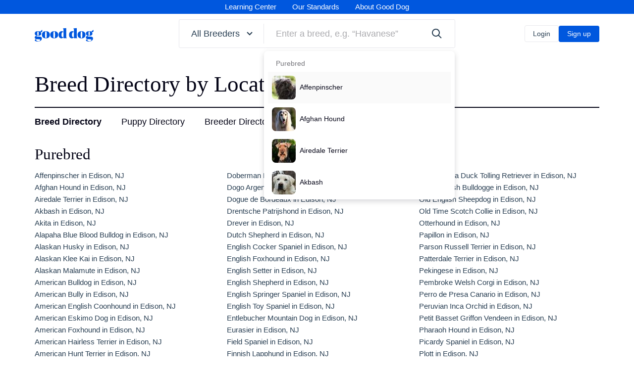

--- FILE ---
content_type: text/html;charset=UTF-8
request_url: https://www.gooddog.com/directory/breeds?city=edison-nj
body_size: 170901
content:
<!DOCTYPE html><html lang="en-US"><head>
  <title>Breed Directory | Good Dog</title>
  <meta name="viewport" content="width=device-width, initial-scale=1">
  <meta name="msvalidate.01" content="02B49523762C4037EE6706894CEA851D">
    

  <meta name="application-name" content="Good Dog">

<link rel="apple-touch-icon" sizes="180x180" href="https://d3requdwnyz98t.cloudfront.net/assets/favicons/apple-touch-icon-b04fa778a6b403a7e81a928e091e0dd9793ee15c6955cf05b2452f7f981c4f94.png">

<link rel="mask-icon" href="https://d3requdwnyz98t.cloudfront.net/assets/favicons/safari-pinned-tab-db0ae4cc3b2f989533ee49e23314cf2119d0b6ab4cc50104f7b7ae3a4ea69c39.svg" color="#0057de">

<link rel="icon" type="image/png" sizes="32x32" href="https://d3requdwnyz98t.cloudfront.net/assets/favicons/favicon-32x32-feeae56d82d4b1c5813c47c09a7b8fef4c2e6252283058b8fd23365b2508310c.png">
<link rel="icon" type="image/png" sizes="16x16" href="https://d3requdwnyz98t.cloudfront.net/assets/favicons/favicon-16x16-15a175f35d34d428c689583bc329727ea9f2b9cb0ef271c3196affd484fa8dce.png">

<meta name="msapplication-TileColor" content="#0057de">

  <meta name="csrf-param" content="authenticity_token">
<meta name="csrf-token" content="YkgIyVtvKLz0NVzRzw1Vt_PWTS6Vr7L7d8HDeyzJPUdbL_Rm4B_5nNXAdxV4sZDLDMU3x2XrR9WF3ybOaIjwWw">
  <meta name="action-cable-url" content="wss://www.gooddog.com/action_cable">

    <link rel="preconnect" href="https://d3requdwnyz98t.cloudfront.net">

  <link rel="preconnect" href="https://tf-prod-bunny-pullzone-1.gooddog.com">

  <link rel="stylesheet" href="https://d3requdwnyz98t.cloudfront.net/assets/application-c4497658d1ff9f737eb7f671a265e84afe32a1d0f2c75e2132f91a83dcb6379d.css" media="all">
  <link rel="stylesheet" href="https://d3requdwnyz98t.cloudfront.net/assets/print-55a6393a3d14f821cdc9060278302090c610d8f5da1c8ae4e756acba6b29d15f.css" media="print">

    <!-- Google Tag Manager -->
  
  <!-- End Google Tag Manager -->

    

  <!-- Facebook Pixel Code -->

<noscript><img height="1" width="1" style="display:none"
src="https://www.facebook.com/tr?id=796110616245059&ev=PageView&noscript=1"
/></noscript>
<!-- End Facebook Pixel Code -->


    <meta name="description" property="og:description" content="Browse the Breed Directory on Good Dog">



    <!-- Global site tag (gtag.js) - Google Analytics -->
  
  

    


    

  
  
<meta rel="x-prerender-render-id" content="8d75894e-c646-4b53-b8e0-af5601651103" />
			<meta rel="x-prerender-render-at" content="2025-11-09T00:30:25.959Z" /><meta rel="x-prerender-request-id" content="8d75894e-c646-4b53-b8e0-af5601651103" />
      		<meta rel="x-prerender-request-at" content="2025-11-09T00:30:25.673Z" /><meta rel="x-prerender-request-id" content="d55013aa-ae50-4b54-836d-bee06accaaaf" />
      		<meta rel="x-prerender-request-at" content="2025-12-03T21:39:25.370Z" /></head>


  <body class="no-outline">
      <!-- Google Tag Manager (noscript) -->
  <noscript><iframe src="https://www.googletagmanager.com/ns.html?id=GTM-WSGC55D"
  height="0" width="0" style="display:none;visibility:hidden"></iframe></noscript>
  <!-- End Google Tag Manager (noscript) -->

    <svg class="dn" version="1.1" xmlns="http://www.w3.org/2000/svg" xmlns:xlink="http://www.w3.org/1999/xlink">
  <symbol id="gooddog-logo">
    <g fill="currentColor" fill-rule="evenodd">
      <path d="M86.65 24.1c-18.23 0-30.6 9.06-30.6 27.29C56.05 70.15 68.42 79 86.65 79s30.59-9.06 30.59-27.29c0-18.77-12.36-27.61-30.59-27.61zm0 52.77c-4.27 0-6.72-3.62-6.72-25.48s2.45-25.16 6.72-25.16 6.71 3.62 6.71 25.48-2.45 25.16-6.71 25.16zM151 24.1c-18.23 0-30.6 9.06-30.6 27.29C120.38 70.15 132.75 79 151 79s30.6-9.06 30.6-27.29c-.02-18.77-12.39-27.61-30.6-27.61zm0 52.77c-4.27 0-6.72-3.62-6.72-25.48s2.45-25.16 6.72-25.16 6.71 3.62 6.71 25.48-2.47 25.16-6.71 25.16zM244.51 70.05V0l-26.44 3.2v.21l4.05 5.33a3.25 3.25 0 0 1 .86 2.67v20c-2.56-5-7.36-7.35-13.76-7.35-14.39 0-24.2 11.19-24.2 27.4C185 70.15 194.51 79 207.2 79c7.14 0 12.47-3.52 15.78-10.34v9.49h26.54v-.21l-4.16-5.23a3.27 3.27 0 0 1-.85-2.66zM223 67.27a8.09 8.09 0 0 1-5.66 2.14c-5.65 0-9.59-4.16-9.59-18.13 0-15.67 5.44-19.93 10.45-19.93a10.09 10.09 0 0 1 4.8 1.27zM325.54 70.05V0L299.1 3.2v.21l4 5.33a3.25 3.25 0 0 1 .85 2.67v20c-2.56-5-7.35-7.35-13.75-7.35-14.39 0-24.2 11.19-24.2 27.4 0 18.65 9.49 27.5 22.17 27.5 7.15 0 12.48-3.52 15.78-10.34v9.49h26.55v-.21l-4.16-5.23a3.27 3.27 0 0 1-.8-2.62zM304 67.27a8 8 0 0 1-5.65 2.14c-5.65 0-9.59-4.16-9.59-18.13 0-15.67 5.44-19.93 10.45-19.93a10 10 0 0 1 4.79 1.27zM362.49 24.1c-18.23 0-30.59 9.06-30.59 27.29 0 18.76 12.36 27.61 30.59 27.61s30.6-9.06 30.6-27.29c0-18.77-12.37-27.61-30.6-27.61zm0 52.77c-4.26 0-6.71-3.62-6.71-25.48s2.45-25.16 6.71-25.16 6.72 3.62 6.72 25.48-2.45 25.16-6.72 25.16zM36.46 65.68H25.8c-7.78 0-11.73-1.5-11.73-4.48a3.3 3.3 0 0 1 1.6-2.77 50.57 50.57 0 0 0 10.13.85c14.61 0 24.73-4.37 24.73-16.53a13.2 13.2 0 0 0-5.11-11.08c-1.3-1.54-2.46-4.06-4.05-4.8-2.77-1.3-8.32-2.77-15.89-2.77C10.77 24.1.64 29.21.64 41.9c0 9.49 5.65 14.29 13.86 16.31C5.65 60.34 0 65.36 0 72.29c0 6.18 4.69 11 13 12.68C4.05 86.15.85 89.88.85 93.61c0 6.72 11.41 9.7 22 9.7 19.29 0 32.73-10.13 32.73-23.77-.03-9.71-6.75-13.86-19.12-13.86zM25.59 26C29.11 26 31 29.11 31 41.58c0 12.69-2 15.78-5.43 15.78s-5.44-3-5.44-15.89C20.15 29.11 22.07 26 25.59 26zm1.7 74.85c-8.53 0-16.31-4-16.31-10.34 0-2.46 1.17-4 3.09-5.33a32.15 32.15 0 0 0 4.69.53l15.46.53c6.93.22 8.53 1.92 8.53 5.33 0 6.2-7.99 9.29-15.46 9.29zM432.7 65.68H422c-7.78 0-11.73-1.5-11.73-4.48a3.3 3.3 0 0 1 1.6-2.77 50.5 50.5 0 0 0 10.13.85c14.6 0 24.73-4.37 24.73-16.53a13.2 13.2 0 0 0-5.11-11.08c-1.31-1.54-2.09-2.67-2.68-3.45a3.89 3.89 0 0 0-1.38-1.35c-2.77-1.28-8.31-2.77-15.88-2.77-14.71 0-24.84 5.11-24.84 17.8 0 9.49 5.65 14.29 13.86 16.31-8.85 2.13-14.5 7.15-14.5 14.08 0 6.18 4.69 11 13 12.68-8.95 1.18-12.15 4.91-12.15 8.64 0 6.72 11.41 9.7 22 9.7 19.3 0 32.73-10.13 32.73-23.77 0-9.71-6.71-13.86-19.08-13.86zM421.83 26c3.51 0 5.43 3.1 5.43 15.57 0 12.69-2 15.78-5.43 15.78s-5.44-3-5.44-15.89c0-12.35 1.92-15.46 5.44-15.46zm1.7 74.85c-8.53 0-16.31-4-16.31-10.34 0-2.46 1.17-4 3.09-5.33a32 32 0 0 0 4.69.53l15.46.53c6.93.22 8.53 1.92 8.53 5.33.01 6.2-7.99 9.29-15.46 9.29z"></path>
    </g>
  </symbol>
</svg>


    

      <div class="sticky z-max top-0 left-0 right-0">
    <div data-react-mount-component="ImpersonatingNotificationBanner"></div>
  </div>



    <div class="flex flex-column min-vh-100">
        <nav class="NavHeader pv1 d-none d-lg-block relative z-9999 bg-blue-500">
  <ul class="flex align-items-center justify-center f2 fw-medium white">
    <li class="NavHeader__link mh4 transition"><a href="/learning-center">Learning Center</a></li>
    <li class="NavHeader__link mh4 transition"><a href="/standards-and-screening">Our Standards</a></li>
    <li class="NavHeader__link mh4 transition"><a href="/about-us">About Good Dog</a></li>
  </ul>

</nav>



        
<div id="mainHeader" class="Header z-9999">
    <div class="Header__container container h-100 relative z-9999 bg-white bb bw0-m bw0-l b--light-gray">
      <div class="h-100 row items-center justify-between flex-nowrap">
        <div class="col-3 col-xl-3 col-md-2 tl f0">
          <a href="/" class="Header__logo dib mw-100 primary" aria-label="homepage">
            
<svg class="logo mw-100 max-h-100 animated" style="overflow: visible;" viewBox="0 -10 460 106" version="1.1" xmlns="http://www.w3.org/2000/svg" xmlns:xlink="http://www.w3.org/1999/xlink">
  <use xlink:href="#gooddog-logo"></use>
  <path fill="currentColor" class="tail" d="M57.17 14L43.82 26.12c-.73.66-1.14 1-1.56 1a2 2 0 0 1-.86-.22l-3.19 3.9 7.3.94-.09-.07c20.66 2 12-17.54 12-17.54z"></path>
  <path fill="currentColor" class="tail" d="M453.41 14l-13.35 12.1c-.73.66-1.14 1-1.56 1a2 2 0 0 1-.86-.22l-3.2 3.92 7.31.94a.71.71 0 0 1-.09-.07c20.66 2 12-17.54 12-17.54z"></path>
</svg>

          </a>
        </div>
        <div class="col col-md-5 col-lg-7 col-xl-6">
          <div data-react-mount-component="HeaderSearchContainer"><div class="HeaderSearch"><div class="flex ba b--light-gray br1"><div class="FancyDropdown relative" id="FancyDropdown" data-test-id="FancyDropdown"><div class="FancyDropdownToggle"><button class="w-100 db" type="button" id="FancyDropdownToggle" data-test-id="FancyDropdownToggle"><p class="HeaderSearch__toggle pl4 pl6-lg pr2 pr4-lg pv3 pv4-lg link--primary flex items-center fw-medium"><span class="truncate"><span class="d-none d-xl-inline">All&nbsp;</span>Breeders</span><svg class="gd-icon gd-icon-fat-arrow-down db ml2" version="1.1" xmlns="http://www.w3.org/2000/svg"><use xlink:href="#icon-fat-arrow-down"></use></svg></p></button></div></div><span class="br mv2 b--light-gray"></span><div class="relative flex-auto flex items-center"><div class="flex-auto"><div class="BreedSearch"><div class="Search"><div class="FancyDropdown relative" id="FancyDropdown" data-test-id="FancyDropdown"><input id="search-input-echsx" aria-label="Enter a breed, e.g. “Havanese”" type="text" placeholder="Enter a breed, e.g. “Havanese”" class="w-100 pl4 pl6-lg pr14 pv3 pv4-lg b--none br1 fw-medium" name="breed_name" autocomplete="off" value=""><div role="presentation"><div class="FancyDropdownMenu relative"><ul class="w-100 z-max br1 overscroll-contain absolute left-0 BreedSearchResults overflow-y-auto br3 bg-white mt2"><div class="bg-white pb2"><div class="BreedSearchResultsList"><div class="bg-white ph2"><p class="tertiary ph4-md pv2-md pv1 md:font-12 font-14 fw-medium-l mt2">Purebred</p><li class="
          FancyDropdownListItem
          lh-copy db transition
          
          bg-subtle-light-gray
        " role="presentation"><a href="/affenpinscher" class="BreedSearchResultItem db w-100 flex items-center nh3 ph3 nh0-md ph2-md pv3 pv2-md bw0-l bw0-m bb b--gray-300"><div class="f0 mr2"><div data-test-id="smart-image-wrapper" class="SmartImage f0 dib br3" style="width: 48px; height: 48px;"><img alt="" src="https://tf-prod-bunny-pullzone-1.gooddog.com/images/MAj8BDTxY3HKyHEiv4Qtd1Gh?type=dog&amp;crop=48x48" class="SmartImage__image br3" style="width: 48px; height: 48px; -webkit-user-drag: none; user-select: none;"></div></div><span class="truncate flex-auto font-14">Affenpinscher</span></a></li></div><div class="bg-white ph2"><li class="
          FancyDropdownListItem
          lh-copy db transition
          
          
        " role="presentation"><a href="/afghan-hound" class="BreedSearchResultItem db w-100 flex items-center nh3 ph3 nh0-md ph2-md pv3 pv2-md bw0-l bw0-m bb b--gray-300"><div class="f0 mr2"><div data-test-id="smart-image-wrapper" class="SmartImage f0 dib br3" style="width: 48px; height: 48px;"><img alt="" src="https://tf-prod-bunny-pullzone-1.gooddog.com/images/97owvxtf77lsyb1cam1pxvjt9cvo?type=dog&amp;crop=48x48" class="SmartImage__image br3" style="width: 48px; height: 48px; -webkit-user-drag: none; user-select: none;"></div></div><span class="truncate flex-auto font-14">Afghan Hound</span></a></li></div><div class="bg-white ph2"><li class="
          FancyDropdownListItem
          lh-copy db transition
          
          
        " role="presentation"><a href="/airedale-terrier" class="BreedSearchResultItem db w-100 flex items-center nh3 ph3 nh0-md ph2-md pv3 pv2-md bw0-l bw0-m bb b--gray-300"><div class="f0 mr2"><div data-test-id="smart-image-wrapper" class="SmartImage f0 dib br3" style="width: 48px; height: 48px;"><img alt="" src="https://tf-prod-bunny-pullzone-1.gooddog.com/images/1APJqBtyo9VLYut9VJqpWNdT?type=dog&amp;crop=48x48" class="SmartImage__image br3" style="width: 48px; height: 48px; -webkit-user-drag: none; user-select: none;"></div></div><span class="truncate flex-auto font-14">Airedale Terrier</span></a></li></div><div class="bg-white ph2"><li class="
          FancyDropdownListItem
          lh-copy db transition
          
          
        " role="presentation"><a href="/akbash" class="BreedSearchResultItem db w-100 flex items-center nh3 ph3 nh0-md ph2-md pv3 pv2-md bw0-l bw0-m bb b--gray-300"><div class="f0 mr2"><div data-test-id="smart-image-wrapper" class="SmartImage f0 dib br3" style="width: 48px; height: 48px;"><img alt="" src="https://tf-prod-bunny-pullzone-1.gooddog.com/images/3g3x3oyn0w9u9f5sey14rksx11za?type=dog&amp;crop=48x48" class="SmartImage__image br3" style="width: 48px; height: 48px; -webkit-user-drag: none; user-select: none;"></div></div><span class="truncate flex-auto font-14">Akbash</span></a></li></div><div class="bg-white ph2"><li class="
          FancyDropdownListItem
          lh-copy db transition
          
          
        " role="presentation"><a href="/akita" class="BreedSearchResultItem db w-100 flex items-center nh3 ph3 nh0-md ph2-md pv3 pv2-md bw0-l bw0-m bb b--gray-300"><div class="f0 mr2"><div data-test-id="smart-image-wrapper" class="SmartImage f0 dib br3" style="width: 48px; height: 48px;"><img alt="" src="https://tf-prod-bunny-pullzone-1.gooddog.com/images/dF8hiNY1RQEyjkTKTXJiMSLh?type=dog&amp;crop=48x48" class="SmartImage__image br3" style="width: 48px; height: 48px; -webkit-user-drag: none; user-select: none;"></div></div><span class="truncate flex-auto font-14">Akita</span></a></li></div><div class="bg-white ph2"><li class="
          FancyDropdownListItem
          lh-copy db transition
          
          
        " role="presentation"><a href="/breeds/akita" class="BreedSearchResultItem db w-100 flex items-center nh3 ph3 nh0-md ph2-md pv3 pv2-md bw0-l bw0-m bb b--gray-300"><div class="f0 mr2"><div data-test-id="smart-image-wrapper" class="SmartImage f0 dib br3" style="width: 48px; height: 48px;"><img alt="" src="https://tf-prod-bunny-pullzone-1.gooddog.com/images/dF8hiNY1RQEyjkTKTXJiMSLh?type=dog&amp;crop=48x48" class="SmartImage__image br3" style="width: 48px; height: 48px; -webkit-user-drag: none; user-select: none;"></div></div><span class="truncate flex-auto font-14">Akita</span></a></li></div><div class="bg-white ph2"><li class="
          FancyDropdownListItem
          lh-copy db transition
          
          
        " role="presentation"><a href="/alapaha-blue-bulldog" class="BreedSearchResultItem db w-100 flex items-center nh3 ph3 nh0-md ph2-md pv3 pv2-md bw0-l bw0-m bb b--gray-300"><div class="f0 mr2"><div data-test-id="smart-image-wrapper" class="SmartImage f0 dib br3" style="width: 48px; height: 48px;"><img alt="" src="https://tf-prod-bunny-pullzone-1.gooddog.com/images/f2jm13of8akpdq28yj7mnddi3xka?type=dog&amp;crop=48x48" class="SmartImage__image br3" style="width: 48px; height: 48px; -webkit-user-drag: none; user-select: none;"></div></div><span class="truncate flex-auto font-14">Alapaha Blue Blood Bulldog</span></a></li></div><div class="bg-white ph2"><li class="
          FancyDropdownListItem
          lh-copy db transition
          
          
        " role="presentation"><a href="/alaskan-husky" class="BreedSearchResultItem db w-100 flex items-center nh3 ph3 nh0-md ph2-md pv3 pv2-md bw0-l bw0-m bb b--gray-300"><div class="f0 mr2"><div data-test-id="smart-image-wrapper" class="SmartImage f0 dib br3" style="width: 48px; height: 48px;"><img alt="" src="https://tf-prod-bunny-pullzone-1.gooddog.com/images/dvaxdunatm5gu2ecqzxl3ahxsapi?type=dog&amp;crop=48x48" class="SmartImage__image br3" style="width: 48px; height: 48px; -webkit-user-drag: none; user-select: none;"></div></div><span class="truncate flex-auto font-14">Alaskan Husky</span></a></li></div><div class="bg-white ph2"><li class="
          FancyDropdownListItem
          lh-copy db transition
          
          
        " role="presentation"><a href="/alaskan-klee-kai" class="BreedSearchResultItem db w-100 flex items-center nh3 ph3 nh0-md ph2-md pv3 pv2-md bw0-l bw0-m bb b--gray-300"><div class="f0 mr2"><div data-test-id="smart-image-wrapper" class="SmartImage f0 dib br3" style="width: 48px; height: 48px;"><img alt="" src="https://tf-prod-bunny-pullzone-1.gooddog.com/images/9g76zxb2l3k9kzaav8egfa652ft2?type=dog&amp;crop=48x48" class="SmartImage__image br3" style="width: 48px; height: 48px; -webkit-user-drag: none; user-select: none;"></div></div><span class="truncate flex-auto font-14">Alaskan Klee Kai</span></a></li></div><div class="bg-white ph2"><li class="
          FancyDropdownListItem
          lh-copy db transition
          
          
        " role="presentation"><a href="/alaskan-malamute" class="BreedSearchResultItem db w-100 flex items-center nh3 ph3 nh0-md ph2-md pv3 pv2-md bw0-l bw0-m bb b--gray-300"><div class="f0 mr2"><div data-test-id="smart-image-wrapper" class="SmartImage f0 dib br3" style="width: 48px; height: 48px;"><img alt="" src="https://tf-prod-bunny-pullzone-1.gooddog.com/images/br6aiezdgcjwbk0ird87ggbj21p6?type=dog&amp;crop=48x48" class="SmartImage__image br3" style="width: 48px; height: 48px; -webkit-user-drag: none; user-select: none;"></div></div><span class="truncate flex-auto font-14">Alaskan Malamute</span></a></li></div><div class="bg-white ph2"><li class="
          FancyDropdownListItem
          lh-copy db transition
          
          
        " role="presentation"><a href="/american-bulldog" class="BreedSearchResultItem db w-100 flex items-center nh3 ph3 nh0-md ph2-md pv3 pv2-md bw0-l bw0-m bb b--gray-300"><div class="f0 mr2"><div data-test-id="smart-image-wrapper" class="SmartImage f0 dib br3" style="width: 48px; height: 48px;"><img alt="" src="https://tf-prod-bunny-pullzone-1.gooddog.com/images/wwjr43pg51zrtvsyaioe8q9qpep0?type=dog&amp;crop=48x48" class="SmartImage__image br3" style="width: 48px; height: 48px; -webkit-user-drag: none; user-select: none;"></div></div><span class="truncate flex-auto font-14">American Bulldog</span></a></li></div><div class="bg-white ph2"><li class="
          FancyDropdownListItem
          lh-copy db transition
          
          
        " role="presentation"><a href="/american-bully" class="BreedSearchResultItem db w-100 flex items-center nh3 ph3 nh0-md ph2-md pv3 pv2-md bw0-l bw0-m bb b--gray-300"><div class="f0 mr2"><div data-test-id="smart-image-wrapper" class="SmartImage f0 dib br3" style="width: 48px; height: 48px;"><img alt="" src="https://tf-prod-bunny-pullzone-1.gooddog.com/images/6k773z24cnbwhkfxh9nvxumt177b?type=dog&amp;crop=48x48" class="SmartImage__image br3" style="width: 48px; height: 48px; -webkit-user-drag: none; user-select: none;"></div></div><span class="truncate flex-auto font-14">American Bully</span></a></li></div><div class="bg-white ph2"><li class="
          FancyDropdownListItem
          lh-copy db transition
          
          
        " role="presentation"><a href="/american-english-coonhound" class="BreedSearchResultItem db w-100 flex items-center nh3 ph3 nh0-md ph2-md pv3 pv2-md bw0-l bw0-m bb b--gray-300"><div class="f0 mr2"><div data-test-id="smart-image-wrapper" class="SmartImage f0 dib br3" style="width: 48px; height: 48px;"><img alt="" src="https://tf-prod-bunny-pullzone-1.gooddog.com/images/bovgbwb15szalo77vyxcs0x4rw5x?type=dog&amp;crop=48x48" class="SmartImage__image br3" style="width: 48px; height: 48px; -webkit-user-drag: none; user-select: none;"></div></div><span class="truncate flex-auto font-14">American English Coonhound</span></a></li></div><div class="bg-white ph2"><li class="
          FancyDropdownListItem
          lh-copy db transition
          
          
        " role="presentation"><a href="/american-eskimo-dog" class="BreedSearchResultItem db w-100 flex items-center nh3 ph3 nh0-md ph2-md pv3 pv2-md bw0-l bw0-m bb b--gray-300"><div class="f0 mr2"><div data-test-id="smart-image-wrapper" class="SmartImage f0 dib br3" style="width: 48px; height: 48px;"><img alt="" src="https://tf-prod-bunny-pullzone-1.gooddog.com/images/vit74t8wxse6ytvj9k30zy7iw5e8?type=dog&amp;crop=48x48" class="SmartImage__image br3" style="width: 48px; height: 48px; -webkit-user-drag: none; user-select: none;"></div></div><span class="truncate flex-auto font-14">American Eskimo Dog</span></a></li></div><div class="bg-white ph2"><li class="
          FancyDropdownListItem
          lh-copy db transition
          
          
        " role="presentation"><a href="/american-foxhound" class="BreedSearchResultItem db w-100 flex items-center nh3 ph3 nh0-md ph2-md pv3 pv2-md bw0-l bw0-m bb b--gray-300"><div class="f0 mr2"><div data-test-id="smart-image-wrapper" class="SmartImage f0 dib br3" style="width: 48px; height: 48px;"><img alt="" src="https://tf-prod-bunny-pullzone-1.gooddog.com/images/290em455lv7tmmgk21dauimuffds?type=dog&amp;crop=48x48" class="SmartImage__image br3" style="width: 48px; height: 48px; -webkit-user-drag: none; user-select: none;"></div></div><span class="truncate flex-auto font-14">American Foxhound</span></a></li></div><div class="bg-white ph2"><li class="
          FancyDropdownListItem
          lh-copy db transition
          
          
        " role="presentation"><a href="/american-hairless-terrier" class="BreedSearchResultItem db w-100 flex items-center nh3 ph3 nh0-md ph2-md pv3 pv2-md bw0-l bw0-m bb b--gray-300"><div class="f0 mr2"><div data-test-id="smart-image-wrapper" class="SmartImage f0 dib br3" style="width: 48px; height: 48px;"><img alt="" src="https://tf-prod-bunny-pullzone-1.gooddog.com/images/DXoYaxr3oGZaQX14E3miP9KW?type=dog&amp;crop=48x48" class="SmartImage__image br3" style="width: 48px; height: 48px; -webkit-user-drag: none; user-select: none;"></div></div><span class="truncate flex-auto font-14">American Hairless Terrier</span></a></li></div><div class="bg-white ph2"><li class="
          FancyDropdownListItem
          lh-copy db transition
          
          
        " role="presentation"><a href="/american-hunt-terrier" class="BreedSearchResultItem db w-100 flex items-center nh3 ph3 nh0-md ph2-md pv3 pv2-md bw0-l bw0-m bb b--gray-300"><div class="f0 mr2"><div data-test-id="smart-image-wrapper" class="SmartImage f0 dib br3" style="width: 48px; height: 48px;"><img alt="" src="https://tf-prod-bunny-pullzone-1.gooddog.com/images/WqzJo8WdenfuAGN8SN3b7bDS?type=dog&amp;crop=48x48" class="SmartImage__image br3" style="width: 48px; height: 48px; -webkit-user-drag: none; user-select: none;"></div></div><span class="truncate flex-auto font-14">American Hunt Terrier</span></a></li></div><div class="bg-white ph2"><li class="
          FancyDropdownListItem
          lh-copy db transition
          
          
        " role="presentation"><a href="/american-leopard-hound" class="BreedSearchResultItem db w-100 flex items-center nh3 ph3 nh0-md ph2-md pv3 pv2-md bw0-l bw0-m bb b--gray-300"><div class="f0 mr2"><div data-test-id="smart-image-wrapper" class="SmartImage f0 dib br3" style="width: 48px; height: 48px;"><img alt="" src="https://tf-prod-bunny-pullzone-1.gooddog.com/images/3x7vbpf6nzrz0op80y8r6a7tl3db?type=dog&amp;crop=48x48" class="SmartImage__image br3" style="width: 48px; height: 48px; -webkit-user-drag: none; user-select: none;"></div></div><span class="truncate flex-auto font-14">American Leopard Hound</span></a></li></div><div class="bg-white ph2"><li class="
          FancyDropdownListItem
          lh-copy db transition
          
          
        " role="presentation"><a href="/american-pit-bull-terrier" class="BreedSearchResultItem db w-100 flex items-center nh3 ph3 nh0-md ph2-md pv3 pv2-md bw0-l bw0-m bb b--gray-300"><div class="f0 mr2"><div data-test-id="smart-image-wrapper" class="SmartImage f0 dib br3" style="width: 48px; height: 48px;"><img alt="" src="https://tf-prod-bunny-pullzone-1.gooddog.com/images/zmf2j37kdh90uj921gjvxy0q0gkj?type=dog&amp;crop=48x48" class="SmartImage__image br3" style="width: 48px; height: 48px; -webkit-user-drag: none; user-select: none;"></div></div><span class="truncate flex-auto font-14">American Pit Bull Terrier</span></a></li></div><div class="bg-white ph2"><li class="
          FancyDropdownListItem
          lh-copy db transition
          
          
        " role="presentation"><a href="/breeds/american-pit-bull-terrier" class="BreedSearchResultItem db w-100 flex items-center nh3 ph3 nh0-md ph2-md pv3 pv2-md bw0-l bw0-m bb b--gray-300"><div class="f0 mr2"><div data-test-id="smart-image-wrapper" class="SmartImage f0 dib br3" style="width: 48px; height: 48px;"><img alt="" src="https://tf-prod-bunny-pullzone-1.gooddog.com/images/zmf2j37kdh90uj921gjvxy0q0gkj?type=dog&amp;crop=48x48" class="SmartImage__image br3" style="width: 48px; height: 48px; -webkit-user-drag: none; user-select: none;"></div></div><span class="truncate flex-auto font-14">American Pit Bull Terrier</span></a></li></div><div class="bg-white ph2"><li class="
          FancyDropdownListItem
          lh-copy db transition
          
          
        " role="presentation"><a href="/american-staffordshire-terrier" class="BreedSearchResultItem db w-100 flex items-center nh3 ph3 nh0-md ph2-md pv3 pv2-md bw0-l bw0-m bb b--gray-300"><div class="f0 mr2"><div data-test-id="smart-image-wrapper" class="SmartImage f0 dib br3" style="width: 48px; height: 48px;"><img alt="" src="https://tf-prod-bunny-pullzone-1.gooddog.com/images/wgw3f05z7bpf3s6op5j52cm3tv4k?type=dog&amp;crop=48x48" class="SmartImage__image br3" style="width: 48px; height: 48px; -webkit-user-drag: none; user-select: none;"></div></div><span class="truncate flex-auto font-14">American Staffordshire Terrier</span></a></li></div><div class="bg-white ph2"><li class="
          FancyDropdownListItem
          lh-copy db transition
          
          
        " role="presentation"><a href="/american-water-spaniel" class="BreedSearchResultItem db w-100 flex items-center nh3 ph3 nh0-md ph2-md pv3 pv2-md bw0-l bw0-m bb b--gray-300"><div class="f0 mr2"><div data-test-id="smart-image-wrapper" class="SmartImage f0 dib br3" style="width: 48px; height: 48px;"><img alt="" src="https://tf-prod-bunny-pullzone-1.gooddog.com/images/6z1i2sgrzmjqfdcjuaoo89gk2vuq?type=dog&amp;crop=48x48" class="SmartImage__image br3" style="width: 48px; height: 48px; -webkit-user-drag: none; user-select: none;"></div></div><span class="truncate flex-auto font-14">American Water Spaniel</span></a></li></div><div class="bg-white ph2"><li class="
          FancyDropdownListItem
          lh-copy db transition
          
          
        " role="presentation"><a href="/anatolian-shepherd-dog" class="BreedSearchResultItem db w-100 flex items-center nh3 ph3 nh0-md ph2-md pv3 pv2-md bw0-l bw0-m bb b--gray-300"><div class="f0 mr2"><div data-test-id="smart-image-wrapper" class="SmartImage f0 dib br3" style="width: 48px; height: 48px;"><img alt="" src="https://tf-prod-bunny-pullzone-1.gooddog.com/images/pict7uSLMgnZyyEi3WZZkQq3?type=dog&amp;crop=48x48" class="SmartImage__image br3" style="width: 48px; height: 48px; -webkit-user-drag: none; user-select: none;"></div></div><span class="truncate flex-auto font-14">Anatolian Shepherd Dog</span></a></li></div><div class="bg-white ph2"><li class="
          FancyDropdownListItem
          lh-copy db transition
          
          
        " role="presentation"><a href="/appenzeller-sennenhund" class="BreedSearchResultItem db w-100 flex items-center nh3 ph3 nh0-md ph2-md pv3 pv2-md bw0-l bw0-m bb b--gray-300"><div class="f0 mr2"><div data-test-id="smart-image-wrapper" class="SmartImage f0 dib br3" style="width: 48px; height: 48px;"><img alt="" src="https://tf-prod-bunny-pullzone-1.gooddog.com/images/yg21ym0n3l78kf6kmiqudloqqobr?type=dog&amp;crop=48x48" class="SmartImage__image br3" style="width: 48px; height: 48px; -webkit-user-drag: none; user-select: none;"></div></div><span class="truncate flex-auto font-14">Appenzeller Sennenhund</span></a></li></div><div class="bg-white ph2"><li class="
          FancyDropdownListItem
          lh-copy db transition
          
          
        " role="presentation"><a href="/armenian-gampr" class="BreedSearchResultItem db w-100 flex items-center nh3 ph3 nh0-md ph2-md pv3 pv2-md bw0-l bw0-m bb b--gray-300"><div class="f0 mr2"><div data-test-id="smart-image-wrapper" class="SmartImage f0 dib br3" style="width: 48px; height: 48px;"><img alt="" src="https://tf-prod-bunny-pullzone-1.gooddog.com/images/rszjs1rjk31drgv86tzxyqbxysia?type=dog&amp;crop=48x48" class="SmartImage__image br3" style="width: 48px; height: 48px; -webkit-user-drag: none; user-select: none;"></div></div><span class="truncate flex-auto font-14">Armenian Gampr</span></a></li></div><div class="bg-white ph2"><li class="
          FancyDropdownListItem
          lh-copy db transition
          
          
        " role="presentation"><a href="/australian-cattle-dog" class="BreedSearchResultItem db w-100 flex items-center nh3 ph3 nh0-md ph2-md pv3 pv2-md bw0-l bw0-m bb b--gray-300"><div class="f0 mr2"><div data-test-id="smart-image-wrapper" class="SmartImage f0 dib br3" style="width: 48px; height: 48px;"><img alt="" src="https://tf-prod-bunny-pullzone-1.gooddog.com/images/Vu65N1uSwfqwyZ1H7XmhwdMj?type=dog&amp;crop=48x48" class="SmartImage__image br3" style="width: 48px; height: 48px; -webkit-user-drag: none; user-select: none;"></div></div><span class="truncate flex-auto font-14">Australian Cattle Dog</span></a></li></div><div class="bg-white ph2"><li class="
          FancyDropdownListItem
          lh-copy db transition
          
          
        " role="presentation"><a href="/breeds/australian-cattle-dog" class="BreedSearchResultItem db w-100 flex items-center nh3 ph3 nh0-md ph2-md pv3 pv2-md bw0-l bw0-m bb b--gray-300"><div class="f0 mr2"><div data-test-id="smart-image-wrapper" class="SmartImage f0 dib br3" style="width: 48px; height: 48px;"><img alt="" src="https://tf-prod-bunny-pullzone-1.gooddog.com/images/Vu65N1uSwfqwyZ1H7XmhwdMj?type=dog&amp;crop=48x48" class="SmartImage__image br3" style="width: 48px; height: 48px; -webkit-user-drag: none; user-select: none;"></div></div><span class="truncate flex-auto font-14">Australian Cattle Dog</span></a></li></div><div class="bg-white ph2"><li class="
          FancyDropdownListItem
          lh-copy db transition
          
          
        " role="presentation"><a href="/australian-kelpie" class="BreedSearchResultItem db w-100 flex items-center nh3 ph3 nh0-md ph2-md pv3 pv2-md bw0-l bw0-m bb b--gray-300"><div class="f0 mr2"><div data-test-id="smart-image-wrapper" class="SmartImage f0 dib br3" style="width: 48px; height: 48px;"><img alt="" src="https://tf-prod-bunny-pullzone-1.gooddog.com/images/urgbes0bk29jlv3euevwrxvhb4js?type=dog&amp;crop=48x48" class="SmartImage__image br3" style="width: 48px; height: 48px; -webkit-user-drag: none; user-select: none;"></div></div><span class="truncate flex-auto font-14">Australian Kelpie</span></a></li></div><div class="bg-white ph2"><li class="
          FancyDropdownListItem
          lh-copy db transition
          
          
        " role="presentation"><a href="/australian-koolie" class="BreedSearchResultItem db w-100 flex items-center nh3 ph3 nh0-md ph2-md pv3 pv2-md bw0-l bw0-m bb b--gray-300"><div class="f0 mr2"><div data-test-id="smart-image-wrapper" class="SmartImage f0 dib br3" style="width: 48px; height: 48px;"><img alt="" src="https://tf-prod-bunny-pullzone-1.gooddog.com/images/wkdd8c0eyshmdx109m5u36feaspl?type=dog&amp;crop=48x48" class="SmartImage__image br3" style="width: 48px; height: 48px; -webkit-user-drag: none; user-select: none;"></div></div><span class="truncate flex-auto font-14">Australian Koolie</span></a></li></div><div class="bg-white ph2"><li class="
          FancyDropdownListItem
          lh-copy db transition
          
          
        " role="presentation"><a href="/australian-shepherd" class="BreedSearchResultItem db w-100 flex items-center nh3 ph3 nh0-md ph2-md pv3 pv2-md bw0-l bw0-m bb b--gray-300"><div class="f0 mr2"><div data-test-id="smart-image-wrapper" class="SmartImage f0 dib br3" style="width: 48px; height: 48px;"><img alt="" src="https://tf-prod-bunny-pullzone-1.gooddog.com/images/Rhac44THoiAhTAUbVvFdny2Q?type=dog&amp;crop=48x48" class="SmartImage__image br3" style="width: 48px; height: 48px; -webkit-user-drag: none; user-select: none;"></div></div><span class="truncate flex-auto font-14">Australian Shepherd</span></a></li></div><div class="bg-white ph2"><li class="
          FancyDropdownListItem
          lh-copy db transition
          
          
        " role="presentation"><a href="/breeds/australian-shepherd" class="BreedSearchResultItem db w-100 flex items-center nh3 ph3 nh0-md ph2-md pv3 pv2-md bw0-l bw0-m bb b--gray-300"><div class="f0 mr2"><div data-test-id="smart-image-wrapper" class="SmartImage f0 dib br3" style="width: 48px; height: 48px;"><img alt="" src="https://tf-prod-bunny-pullzone-1.gooddog.com/images/Rhac44THoiAhTAUbVvFdny2Q?type=dog&amp;crop=48x48" class="SmartImage__image br3" style="width: 48px; height: 48px; -webkit-user-drag: none; user-select: none;"></div></div><span class="truncate flex-auto font-14">Australian Shepherd</span></a></li></div><div class="bg-white ph2"><li class="
          FancyDropdownListItem
          lh-copy db transition
          
          
        " role="presentation"><a href="/australian-terrier" class="BreedSearchResultItem db w-100 flex items-center nh3 ph3 nh0-md ph2-md pv3 pv2-md bw0-l bw0-m bb b--gray-300"><div class="f0 mr2"><div data-test-id="smart-image-wrapper" class="SmartImage f0 dib br3" style="width: 48px; height: 48px;"><img alt="" src="https://tf-prod-bunny-pullzone-1.gooddog.com/images/eimofop8qfx6usjy66gvn9vjxx69?type=dog&amp;crop=48x48" class="SmartImage__image br3" style="width: 48px; height: 48px; -webkit-user-drag: none; user-select: none;"></div></div><span class="truncate flex-auto font-14">Australian Terrier</span></a></li></div><div class="bg-white ph2"><li class="
          FancyDropdownListItem
          lh-copy db transition
          
          
        " role="presentation"><a href="/azawakh" class="BreedSearchResultItem db w-100 flex items-center nh3 ph3 nh0-md ph2-md pv3 pv2-md bw0-l bw0-m bb b--gray-300"><div class="f0 mr2"><div data-test-id="smart-image-wrapper" class="SmartImage f0 dib br3" style="width: 48px; height: 48px;"><img alt="" src="https://tf-prod-bunny-pullzone-1.gooddog.com/images/nxqgi0s660p3dqubnj6vsz4t1fer?type=dog&amp;crop=48x48" class="SmartImage__image br3" style="width: 48px; height: 48px; -webkit-user-drag: none; user-select: none;"></div></div><span class="truncate flex-auto font-14">Azawakh</span></a></li></div><div class="bg-white ph2"><li class="
          FancyDropdownListItem
          lh-copy db transition
          
          
        " role="presentation"><a href="/new-world-barbado-da-terceira" class="BreedSearchResultItem db w-100 flex items-center nh3 ph3 nh0-md ph2-md pv3 pv2-md bw0-l bw0-m bb b--gray-300"><div class="f0 mr2"><div data-test-id="smart-image-wrapper" class="SmartImage f0 dib br3" style="width: 48px; height: 48px;"><img alt="" src="https://tf-prod-bunny-pullzone-1.gooddog.com/images/pz4o4wtz3rcwrttlg79eianztp95?type=dog&amp;crop=48x48" class="SmartImage__image br3" style="width: 48px; height: 48px; -webkit-user-drag: none; user-select: none;"></div></div><span class="truncate flex-auto font-14">Barbado da Terceira</span></a></li></div><div class="bg-white ph2"><li class="
          FancyDropdownListItem
          lh-copy db transition
          
          
        " role="presentation"><a href="/barbet" class="BreedSearchResultItem db w-100 flex items-center nh3 ph3 nh0-md ph2-md pv3 pv2-md bw0-l bw0-m bb b--gray-300"><div class="f0 mr2"><div data-test-id="smart-image-wrapper" class="SmartImage f0 dib br3" style="width: 48px; height: 48px;"><img alt="" src="https://tf-prod-bunny-pullzone-1.gooddog.com/images/9t13wjen1z8nxhortxkp51u82pa9?type=dog&amp;crop=48x48" class="SmartImage__image br3" style="width: 48px; height: 48px; -webkit-user-drag: none; user-select: none;"></div></div><span class="truncate flex-auto font-14">Barbet</span></a></li></div><div class="bg-white ph2"><li class="
          FancyDropdownListItem
          lh-copy db transition
          
          
        " role="presentation"><a href="/basenji" class="BreedSearchResultItem db w-100 flex items-center nh3 ph3 nh0-md ph2-md pv3 pv2-md bw0-l bw0-m bb b--gray-300"><div class="f0 mr2"><div data-test-id="smart-image-wrapper" class="SmartImage f0 dib br3" style="width: 48px; height: 48px;"><img alt="" src="https://tf-prod-bunny-pullzone-1.gooddog.com/images/nrhiohx95af2qfeqhbgbbf0t5csj?type=dog&amp;crop=48x48" class="SmartImage__image br3" style="width: 48px; height: 48px; -webkit-user-drag: none; user-select: none;"></div></div><span class="truncate flex-auto font-14">Basenji</span></a></li></div><div class="bg-white ph2"><li class="
          FancyDropdownListItem
          lh-copy db transition
          
          
        " role="presentation"><a href="/breeds/basenji" class="BreedSearchResultItem db w-100 flex items-center nh3 ph3 nh0-md ph2-md pv3 pv2-md bw0-l bw0-m bb b--gray-300"><div class="f0 mr2"><div data-test-id="smart-image-wrapper" class="SmartImage f0 dib br3" style="width: 48px; height: 48px;"><img alt="" src="https://tf-prod-bunny-pullzone-1.gooddog.com/images/nrhiohx95af2qfeqhbgbbf0t5csj?type=dog&amp;crop=48x48" class="SmartImage__image br3" style="width: 48px; height: 48px; -webkit-user-drag: none; user-select: none;"></div></div><span class="truncate flex-auto font-14">Basenji</span></a></li></div><div class="bg-white ph2"><li class="
          FancyDropdownListItem
          lh-copy db transition
          
          
        " role="presentation"><a href="/basset-fauve-de-bretagne" class="BreedSearchResultItem db w-100 flex items-center nh3 ph3 nh0-md ph2-md pv3 pv2-md bw0-l bw0-m bb b--gray-300"><div class="f0 mr2"><div data-test-id="smart-image-wrapper" class="SmartImage f0 dib br3" style="width: 48px; height: 48px;"><img alt="" src="https://tf-prod-bunny-pullzone-1.gooddog.com/images/i8gnzqr35kjtb34n8sdxmldmgbm9?type=dog&amp;crop=48x48" class="SmartImage__image br3" style="width: 48px; height: 48px; -webkit-user-drag: none; user-select: none;"></div></div><span class="truncate flex-auto font-14">Basset Fauve de Bretagne</span></a></li></div><div class="bg-white ph2"><li class="
          FancyDropdownListItem
          lh-copy db transition
          
          
        " role="presentation"><a href="/basset-hound" class="BreedSearchResultItem db w-100 flex items-center nh3 ph3 nh0-md ph2-md pv3 pv2-md bw0-l bw0-m bb b--gray-300"><div class="f0 mr2"><div data-test-id="smart-image-wrapper" class="SmartImage f0 dib br3" style="width: 48px; height: 48px;"><img alt="" src="https://tf-prod-bunny-pullzone-1.gooddog.com/images/gauiKM9FowQiyDoCkU8Mthau?type=dog&amp;crop=48x48" class="SmartImage__image br3" style="width: 48px; height: 48px; -webkit-user-drag: none; user-select: none;"></div></div><span class="truncate flex-auto font-14">Basset Hound</span></a></li></div><div class="bg-white ph2"><li class="
          FancyDropdownListItem
          lh-copy db transition
          
          
        " role="presentation"><a href="/breeds/basset-hound" class="BreedSearchResultItem db w-100 flex items-center nh3 ph3 nh0-md ph2-md pv3 pv2-md bw0-l bw0-m bb b--gray-300"><div class="f0 mr2"><div data-test-id="smart-image-wrapper" class="SmartImage f0 dib br3" style="width: 48px; height: 48px;"><img alt="" src="https://tf-prod-bunny-pullzone-1.gooddog.com/images/gauiKM9FowQiyDoCkU8Mthau?type=dog&amp;crop=48x48" class="SmartImage__image br3" style="width: 48px; height: 48px; -webkit-user-drag: none; user-select: none;"></div></div><span class="truncate flex-auto font-14">Basset Hound</span></a></li></div><div class="bg-white ph2"><li class="
          FancyDropdownListItem
          lh-copy db transition
          
          
        " role="presentation"><a href="/bavarian-mountain-scent-hound" class="BreedSearchResultItem db w-100 flex items-center nh3 ph3 nh0-md ph2-md pv3 pv2-md bw0-l bw0-m bb b--gray-300"><div class="f0 mr2"><div data-test-id="smart-image-wrapper" class="SmartImage f0 dib br3" style="width: 48px; height: 48px;"><img alt="" src="https://tf-prod-bunny-pullzone-1.gooddog.com/images/uyuoef3z20mwx8mtbmyey4cj0h4a?type=dog&amp;crop=48x48" class="SmartImage__image br3" style="width: 48px; height: 48px; -webkit-user-drag: none; user-select: none;"></div></div><span class="truncate flex-auto font-14">Bavarian Mountain Scent Hound</span></a></li></div><div class="bg-white ph2"><li class="
          FancyDropdownListItem
          lh-copy db transition
          
          
        " role="presentation"><a href="/beagle" class="BreedSearchResultItem db w-100 flex items-center nh3 ph3 nh0-md ph2-md pv3 pv2-md bw0-l bw0-m bb b--gray-300"><div class="f0 mr2"><div data-test-id="smart-image-wrapper" class="SmartImage f0 dib br3" style="width: 48px; height: 48px;"><img alt="" src="https://tf-prod-bunny-pullzone-1.gooddog.com/images/8wyy3cfGzHWHSUi1Ker8XwVw?type=dog&amp;crop=48x48" class="SmartImage__image br3" style="width: 48px; height: 48px; -webkit-user-drag: none; user-select: none;"></div></div><span class="truncate flex-auto font-14">Beagle</span></a></li></div><div class="bg-white ph2"><li class="
          FancyDropdownListItem
          lh-copy db transition
          
          
        " role="presentation"><a href="/breeds/beagle" class="BreedSearchResultItem db w-100 flex items-center nh3 ph3 nh0-md ph2-md pv3 pv2-md bw0-l bw0-m bb b--gray-300"><div class="f0 mr2"><div data-test-id="smart-image-wrapper" class="SmartImage f0 dib br3" style="width: 48px; height: 48px;"><img alt="" src="https://tf-prod-bunny-pullzone-1.gooddog.com/images/8wyy3cfGzHWHSUi1Ker8XwVw?type=dog&amp;crop=48x48" class="SmartImage__image br3" style="width: 48px; height: 48px; -webkit-user-drag: none; user-select: none;"></div></div><span class="truncate flex-auto font-14">Beagle</span></a></li></div><div class="bg-white ph2"><li class="
          FancyDropdownListItem
          lh-copy db transition
          
          
        " role="presentation"><a href="/bearded-collie" class="BreedSearchResultItem db w-100 flex items-center nh3 ph3 nh0-md ph2-md pv3 pv2-md bw0-l bw0-m bb b--gray-300"><div class="f0 mr2"><div data-test-id="smart-image-wrapper" class="SmartImage f0 dib br3" style="width: 48px; height: 48px;"><img alt="" src="https://tf-prod-bunny-pullzone-1.gooddog.com/images/rlwjbmhr7uyidpe0p60bsl21ssjv?type=dog&amp;crop=48x48" class="SmartImage__image br3" style="width: 48px; height: 48px; -webkit-user-drag: none; user-select: none;"></div></div><span class="truncate flex-auto font-14">Bearded Collie</span></a></li></div><div class="bg-white ph2"><li class="
          FancyDropdownListItem
          lh-copy db transition
          
          
        " role="presentation"><a href="/beauceron" class="BreedSearchResultItem db w-100 flex items-center nh3 ph3 nh0-md ph2-md pv3 pv2-md bw0-l bw0-m bb b--gray-300"><div class="f0 mr2"><div data-test-id="smart-image-wrapper" class="SmartImage f0 dib br3" style="width: 48px; height: 48px;"><img alt="" src="https://tf-prod-bunny-pullzone-1.gooddog.com/images/875fsii4snp8ju46bhdlf6qxd70q?type=dog&amp;crop=48x48" class="SmartImage__image br3" style="width: 48px; height: 48px; -webkit-user-drag: none; user-select: none;"></div></div><span class="truncate flex-auto font-14">Beauceron</span></a></li></div><div class="bg-white ph2"><li class="
          FancyDropdownListItem
          lh-copy db transition
          
          
        " role="presentation"><a href="/breeds/beauceron" class="BreedSearchResultItem db w-100 flex items-center nh3 ph3 nh0-md ph2-md pv3 pv2-md bw0-l bw0-m bb b--gray-300"><div class="f0 mr2"><div data-test-id="smart-image-wrapper" class="SmartImage f0 dib br3" style="width: 48px; height: 48px;"><img alt="" src="https://tf-prod-bunny-pullzone-1.gooddog.com/images/875fsii4snp8ju46bhdlf6qxd70q?type=dog&amp;crop=48x48" class="SmartImage__image br3" style="width: 48px; height: 48px; -webkit-user-drag: none; user-select: none;"></div></div><span class="truncate flex-auto font-14">Beauceron</span></a></li></div><div class="bg-white ph2"><li class="
          FancyDropdownListItem
          lh-copy db transition
          
          
        " role="presentation"><a href="/bedlington-terrier" class="BreedSearchResultItem db w-100 flex items-center nh3 ph3 nh0-md ph2-md pv3 pv2-md bw0-l bw0-m bb b--gray-300"><div class="f0 mr2"><div data-test-id="smart-image-wrapper" class="SmartImage f0 dib br3" style="width: 48px; height: 48px;"><img alt="" src="https://tf-prod-bunny-pullzone-1.gooddog.com/images/o1zt452yi5letxbvlp5qp1cgro70?type=dog&amp;crop=48x48" class="SmartImage__image br3" style="width: 48px; height: 48px; -webkit-user-drag: none; user-select: none;"></div></div><span class="truncate flex-auto font-14">Bedlington Terrier</span></a></li></div><div class="bg-white ph2"><li class="
          FancyDropdownListItem
          lh-copy db transition
          
          
        " role="presentation"><a href="/belgian-laekenois" class="BreedSearchResultItem db w-100 flex items-center nh3 ph3 nh0-md ph2-md pv3 pv2-md bw0-l bw0-m bb b--gray-300"><div class="f0 mr2"><div data-test-id="smart-image-wrapper" class="SmartImage f0 dib br3" style="width: 48px; height: 48px;"><img alt="" src="https://tf-prod-bunny-pullzone-1.gooddog.com/images/LKoZcEHdcZuJad6yDcgZGfuZ?type=dog&amp;crop=48x48" class="SmartImage__image br3" style="width: 48px; height: 48px; -webkit-user-drag: none; user-select: none;"></div></div><span class="truncate flex-auto font-14">Belgian Laekenois</span></a></li></div><div class="bg-white ph2"><li class="
          FancyDropdownListItem
          lh-copy db transition
          
          
        " role="presentation"><a href="/belgian-malinois" class="BreedSearchResultItem db w-100 flex items-center nh3 ph3 nh0-md ph2-md pv3 pv2-md bw0-l bw0-m bb b--gray-300"><div class="f0 mr2"><div data-test-id="smart-image-wrapper" class="SmartImage f0 dib br3" style="width: 48px; height: 48px;"><img alt="" src="https://tf-prod-bunny-pullzone-1.gooddog.com/images/7wftgu2vtxcSvdFprs7i9o1G?type=dog&amp;crop=48x48" class="SmartImage__image br3" style="width: 48px; height: 48px; -webkit-user-drag: none; user-select: none;"></div></div><span class="truncate flex-auto font-14">Belgian Malinois</span></a></li></div><div class="bg-white ph2"><li class="
          FancyDropdownListItem
          lh-copy db transition
          
          
        " role="presentation"><a href="/breeds/belgian-malinois" class="BreedSearchResultItem db w-100 flex items-center nh3 ph3 nh0-md ph2-md pv3 pv2-md bw0-l bw0-m bb b--gray-300"><div class="f0 mr2"><div data-test-id="smart-image-wrapper" class="SmartImage f0 dib br3" style="width: 48px; height: 48px;"><img alt="" src="https://tf-prod-bunny-pullzone-1.gooddog.com/images/7wftgu2vtxcSvdFprs7i9o1G?type=dog&amp;crop=48x48" class="SmartImage__image br3" style="width: 48px; height: 48px; -webkit-user-drag: none; user-select: none;"></div></div><span class="truncate flex-auto font-14">Belgian Malinois</span></a></li></div><div class="bg-white ph2"><li class="
          FancyDropdownListItem
          lh-copy db transition
          
          
        " role="presentation"><a href="/belgian-sheepdog" class="BreedSearchResultItem db w-100 flex items-center nh3 ph3 nh0-md ph2-md pv3 pv2-md bw0-l bw0-m bb b--gray-300"><div class="f0 mr2"><div data-test-id="smart-image-wrapper" class="SmartImage f0 dib br3" style="width: 48px; height: 48px;"><img alt="" src="https://tf-prod-bunny-pullzone-1.gooddog.com/images/xpxrga1mlrwl4094cmviok4yeowe?type=dog&amp;crop=48x48" class="SmartImage__image br3" style="width: 48px; height: 48px; -webkit-user-drag: none; user-select: none;"></div></div><span class="truncate flex-auto font-14">Belgian Sheepdog</span></a></li></div><div class="bg-white ph2"><li class="
          FancyDropdownListItem
          lh-copy db transition
          
          
        " role="presentation"><a href="/belgian-tervuren" class="BreedSearchResultItem db w-100 flex items-center nh3 ph3 nh0-md ph2-md pv3 pv2-md bw0-l bw0-m bb b--gray-300"><div class="f0 mr2"><div data-test-id="smart-image-wrapper" class="SmartImage f0 dib br3" style="width: 48px; height: 48px;"><img alt="" src="https://tf-prod-bunny-pullzone-1.gooddog.com/images/kdlmv1chk65erjg8gndo8b1xxo4v?type=dog&amp;crop=48x48" class="SmartImage__image br3" style="width: 48px; height: 48px; -webkit-user-drag: none; user-select: none;"></div></div><span class="truncate flex-auto font-14">Belgian Tervuren</span></a></li></div><div class="bg-white ph2"><li class="
          FancyDropdownListItem
          lh-copy db transition
          
          
        " role="presentation"><a href="/bergamasco-sheepdog" class="BreedSearchResultItem db w-100 flex items-center nh3 ph3 nh0-md ph2-md pv3 pv2-md bw0-l bw0-m bb b--gray-300"><div class="f0 mr2"><div data-test-id="smart-image-wrapper" class="SmartImage f0 dib br3" style="width: 48px; height: 48px;"><img alt="" src="https://tf-prod-bunny-pullzone-1.gooddog.com/images/o3e7ajywd5a9fd2icho1nqjcjv4x?type=dog&amp;crop=48x48" class="SmartImage__image br3" style="width: 48px; height: 48px; -webkit-user-drag: none; user-select: none;"></div></div><span class="truncate flex-auto font-14">Bergamasco Sheepdog</span></a></li></div><div class="bg-white ph2"><li class="
          FancyDropdownListItem
          lh-copy db transition
          
          
        " role="presentation"><a href="/berger-blanc-suisse" class="BreedSearchResultItem db w-100 flex items-center nh3 ph3 nh0-md ph2-md pv3 pv2-md bw0-l bw0-m bb b--gray-300"><div class="f0 mr2"><div data-test-id="smart-image-wrapper" class="SmartImage f0 dib br3" style="width: 48px; height: 48px;"><img alt="" src="https://tf-prod-bunny-pullzone-1.gooddog.com/images/yo2ix48yvhyaa6c6empr05r5kfk6?type=dog&amp;crop=48x48" class="SmartImage__image br3" style="width: 48px; height: 48px; -webkit-user-drag: none; user-select: none;"></div></div><span class="truncate flex-auto font-14">Berger Blanc Suisse</span></a></li></div><div class="bg-white ph2"><li class="
          FancyDropdownListItem
          lh-copy db transition
          
          
        " role="presentation"><a href="/berger-picard" class="BreedSearchResultItem db w-100 flex items-center nh3 ph3 nh0-md ph2-md pv3 pv2-md bw0-l bw0-m bb b--gray-300"><div class="f0 mr2"><div data-test-id="smart-image-wrapper" class="SmartImage f0 dib br3" style="width: 48px; height: 48px;"><img alt="" src="https://tf-prod-bunny-pullzone-1.gooddog.com/images/d3et0sfcfjfzzwue87wp5t5guueo?type=dog&amp;crop=48x48" class="SmartImage__image br3" style="width: 48px; height: 48px; -webkit-user-drag: none; user-select: none;"></div></div><span class="truncate flex-auto font-14">Berger Picard</span></a></li></div><div class="bg-white ph2"><li class="
          FancyDropdownListItem
          lh-copy db transition
          
          
        " role="presentation"><a href="/bernese-mountain-dog" class="BreedSearchResultItem db w-100 flex items-center nh3 ph3 nh0-md ph2-md pv3 pv2-md bw0-l bw0-m bb b--gray-300"><div class="f0 mr2"><div data-test-id="smart-image-wrapper" class="SmartImage f0 dib br3" style="width: 48px; height: 48px;"><img alt="" src="https://tf-prod-bunny-pullzone-1.gooddog.com/images/3BbgW5qoMtf3F5aYRFpqAoMz?type=dog&amp;crop=48x48" class="SmartImage__image br3" style="width: 48px; height: 48px; -webkit-user-drag: none; user-select: none;"></div></div><span class="truncate flex-auto font-14">Bernese Mountain Dog</span></a></li></div><div class="bg-white ph2"><li class="
          FancyDropdownListItem
          lh-copy db transition
          
          
        " role="presentation"><a href="/breeds/bernese-mountain-dog" class="BreedSearchResultItem db w-100 flex items-center nh3 ph3 nh0-md ph2-md pv3 pv2-md bw0-l bw0-m bb b--gray-300"><div class="f0 mr2"><div data-test-id="smart-image-wrapper" class="SmartImage f0 dib br3" style="width: 48px; height: 48px;"><img alt="" src="https://tf-prod-bunny-pullzone-1.gooddog.com/images/3BbgW5qoMtf3F5aYRFpqAoMz?type=dog&amp;crop=48x48" class="SmartImage__image br3" style="width: 48px; height: 48px; -webkit-user-drag: none; user-select: none;"></div></div><span class="truncate flex-auto font-14">Bernese Mountain Dog</span></a></li></div><div class="bg-white ph2"><li class="
          FancyDropdownListItem
          lh-copy db transition
          
          
        " role="presentation"><a href="/bichon-frise" class="BreedSearchResultItem db w-100 flex items-center nh3 ph3 nh0-md ph2-md pv3 pv2-md bw0-l bw0-m bb b--gray-300"><div class="f0 mr2"><div data-test-id="smart-image-wrapper" class="SmartImage f0 dib br3" style="width: 48px; height: 48px;"><img alt="" src="https://tf-prod-bunny-pullzone-1.gooddog.com/images/9vWSvpzHaPCKnpLBNhxRbQD8?type=dog&amp;crop=48x48" class="SmartImage__image br3" style="width: 48px; height: 48px; -webkit-user-drag: none; user-select: none;"></div></div><span class="truncate flex-auto font-14">Bichon Frise</span></a></li></div><div class="bg-white ph2"><li class="
          FancyDropdownListItem
          lh-copy db transition
          
          
        " role="presentation"><a href="/breeds/bichon-frise" class="BreedSearchResultItem db w-100 flex items-center nh3 ph3 nh0-md ph2-md pv3 pv2-md bw0-l bw0-m bb b--gray-300"><div class="f0 mr2"><div data-test-id="smart-image-wrapper" class="SmartImage f0 dib br3" style="width: 48px; height: 48px;"><img alt="" src="https://tf-prod-bunny-pullzone-1.gooddog.com/images/9vWSvpzHaPCKnpLBNhxRbQD8?type=dog&amp;crop=48x48" class="SmartImage__image br3" style="width: 48px; height: 48px; -webkit-user-drag: none; user-select: none;"></div></div><span class="truncate flex-auto font-14">Bichon Frise</span></a></li></div><div class="bg-white ph2"><li class="
          FancyDropdownListItem
          lh-copy db transition
          
          
        " role="presentation"><a href="/biewer-terrier" class="BreedSearchResultItem db w-100 flex items-center nh3 ph3 nh0-md ph2-md pv3 pv2-md bw0-l bw0-m bb b--gray-300"><div class="f0 mr2"><div data-test-id="smart-image-wrapper" class="SmartImage f0 dib br3" style="width: 48px; height: 48px;"><img alt="" src="https://tf-prod-bunny-pullzone-1.gooddog.com/images/nZXkAPm6g1EQVzsjU7vpHJ7G?type=dog&amp;crop=48x48" class="SmartImage__image br3" style="width: 48px; height: 48px; -webkit-user-drag: none; user-select: none;"></div></div><span class="truncate flex-auto font-14">Biewer Terrier</span></a></li></div><div class="bg-white ph2"><li class="
          FancyDropdownListItem
          lh-copy db transition
          
          
        " role="presentation"><a href="/black-and-tan-coonhound" class="BreedSearchResultItem db w-100 flex items-center nh3 ph3 nh0-md ph2-md pv3 pv2-md bw0-l bw0-m bb b--gray-300"><div class="f0 mr2"><div data-test-id="smart-image-wrapper" class="SmartImage f0 dib br3" style="width: 48px; height: 48px;"><img alt="" src="https://tf-prod-bunny-pullzone-1.gooddog.com/images/taj2tr089pw8uhb2x67he7dlkerh?type=dog&amp;crop=48x48" class="SmartImage__image br3" style="width: 48px; height: 48px; -webkit-user-drag: none; user-select: none;"></div></div><span class="truncate flex-auto font-14">Black and Tan Coonhound</span></a></li></div><div class="bg-white ph2"><li class="
          FancyDropdownListItem
          lh-copy db transition
          
          
        " role="presentation"><a href="/black-mouth-cur" class="BreedSearchResultItem db w-100 flex items-center nh3 ph3 nh0-md ph2-md pv3 pv2-md bw0-l bw0-m bb b--gray-300"><div class="f0 mr2"><div data-test-id="smart-image-wrapper" class="SmartImage f0 dib br3" style="width: 48px; height: 48px;"><img alt="" src="https://tf-prod-bunny-pullzone-1.gooddog.com/images/00ajgfpznjyzqjts5qpmme01gy7s?type=dog&amp;crop=48x48" class="SmartImage__image br3" style="width: 48px; height: 48px; -webkit-user-drag: none; user-select: none;"></div></div><span class="truncate flex-auto font-14">Black Mouth Cur</span></a></li></div><div class="bg-white ph2"><li class="
          FancyDropdownListItem
          lh-copy db transition
          
          
        " role="presentation"><a href="/black-norwegian-elkhound" class="BreedSearchResultItem db w-100 flex items-center nh3 ph3 nh0-md ph2-md pv3 pv2-md bw0-l bw0-m bb b--gray-300"><div class="f0 mr2"><div data-test-id="smart-image-wrapper" class="SmartImage f0 dib br3" style="width: 48px; height: 48px;"><img alt="" src="https://tf-prod-bunny-pullzone-1.gooddog.com/images/fb88u9vjsrg18i1ed4m0kip46v01?type=dog&amp;crop=48x48" class="SmartImage__image br3" style="width: 48px; height: 48px; -webkit-user-drag: none; user-select: none;"></div></div><span class="truncate flex-auto font-14">Black Norwegian Elkhound</span></a></li></div><div class="bg-white ph2"><li class="
          FancyDropdownListItem
          lh-copy db transition
          
          
        " role="presentation"><a href="/black-russian-terrier" class="BreedSearchResultItem db w-100 flex items-center nh3 ph3 nh0-md ph2-md pv3 pv2-md bw0-l bw0-m bb b--gray-300"><div class="f0 mr2"><div data-test-id="smart-image-wrapper" class="SmartImage f0 dib br3" style="width: 48px; height: 48px;"><img alt="" src="https://tf-prod-bunny-pullzone-1.gooddog.com/images/jbttn0jie2ehqf7e7tfx1wv1qje4?type=dog&amp;crop=48x48" class="SmartImage__image br3" style="width: 48px; height: 48px; -webkit-user-drag: none; user-select: none;"></div></div><span class="truncate flex-auto font-14">Black Russian Terrier</span></a></li></div><div class="bg-white ph2"><li class="
          FancyDropdownListItem
          lh-copy db transition
          
          
        " role="presentation"><a href="/bloodhound" class="BreedSearchResultItem db w-100 flex items-center nh3 ph3 nh0-md ph2-md pv3 pv2-md bw0-l bw0-m bb b--gray-300"><div class="f0 mr2"><div data-test-id="smart-image-wrapper" class="SmartImage f0 dib br3" style="width: 48px; height: 48px;"><img alt="" src="https://tf-prod-bunny-pullzone-1.gooddog.com/images/yaW1CDMr11RfGsWfNfBy3u7s?type=dog&amp;crop=48x48" class="SmartImage__image br3" style="width: 48px; height: 48px; -webkit-user-drag: none; user-select: none;"></div></div><span class="truncate flex-auto font-14">Bloodhound</span></a></li></div><div class="bg-white ph2"><li class="
          FancyDropdownListItem
          lh-copy db transition
          
          
        " role="presentation"><a href="/blue-lacy" class="BreedSearchResultItem db w-100 flex items-center nh3 ph3 nh0-md ph2-md pv3 pv2-md bw0-l bw0-m bb b--gray-300"><div class="f0 mr2"><div data-test-id="smart-image-wrapper" class="SmartImage f0 dib br3" style="width: 48px; height: 48px;"><img alt="" src="https://tf-prod-bunny-pullzone-1.gooddog.com/images/ap4l4azqg3htex5az5fl5kbko5yj?type=dog&amp;crop=48x48" class="SmartImage__image br3" style="width: 48px; height: 48px; -webkit-user-drag: none; user-select: none;"></div></div><span class="truncate flex-auto font-14">Blue Lacy</span></a></li></div><div class="bg-white ph2"><li class="
          FancyDropdownListItem
          lh-copy db transition
          
          
        " role="presentation"><a href="/bluetick-coonhound" class="BreedSearchResultItem db w-100 flex items-center nh3 ph3 nh0-md ph2-md pv3 pv2-md bw0-l bw0-m bb b--gray-300"><div class="f0 mr2"><div data-test-id="smart-image-wrapper" class="SmartImage f0 dib br3" style="width: 48px; height: 48px;"><img alt="" src="https://tf-prod-bunny-pullzone-1.gooddog.com/images/etwaoepu1bsdixwhjgh5agcpx0cr?type=dog&amp;crop=48x48" class="SmartImage__image br3" style="width: 48px; height: 48px; -webkit-user-drag: none; user-select: none;"></div></div><span class="truncate flex-auto font-14">Bluetick Coonhound</span></a></li></div><div class="bg-white ph2"><li class="
          FancyDropdownListItem
          lh-copy db transition
          
          
        " role="presentation"><a href="/boerboel" class="BreedSearchResultItem db w-100 flex items-center nh3 ph3 nh0-md ph2-md pv3 pv2-md bw0-l bw0-m bb b--gray-300"><div class="f0 mr2"><div data-test-id="smart-image-wrapper" class="SmartImage f0 dib br3" style="width: 48px; height: 48px;"><img alt="" src="https://tf-prod-bunny-pullzone-1.gooddog.com/images/nax7nefo9y84q0nmjprzeg0gmy2d?type=dog&amp;crop=48x48" class="SmartImage__image br3" style="width: 48px; height: 48px; -webkit-user-drag: none; user-select: none;"></div></div><span class="truncate flex-auto font-14">Boerboel</span></a></li></div><div class="bg-white ph2"><li class="
          FancyDropdownListItem
          lh-copy db transition
          
          
        " role="presentation"><a href="/bohemian-shepherd" class="BreedSearchResultItem db w-100 flex items-center nh3 ph3 nh0-md ph2-md pv3 pv2-md bw0-l bw0-m bb b--gray-300"><div class="f0 mr2"><div data-test-id="smart-image-wrapper" class="SmartImage f0 dib br3" style="width: 48px; height: 48px;"><img alt="" src="https://tf-prod-bunny-pullzone-1.gooddog.com/images/w5u9hbzrkj6p1c29nw5uj1ghpuux?type=dog&amp;crop=48x48" class="SmartImage__image br3" style="width: 48px; height: 48px; -webkit-user-drag: none; user-select: none;"></div></div><span class="truncate flex-auto font-14">Bohemian Shepherd</span></a></li></div><div class="bg-white ph2"><li class="
          FancyDropdownListItem
          lh-copy db transition
          
          
        " role="presentation"><a href="/bolognese" class="BreedSearchResultItem db w-100 flex items-center nh3 ph3 nh0-md ph2-md pv3 pv2-md bw0-l bw0-m bb b--gray-300"><div class="f0 mr2"><div data-test-id="smart-image-wrapper" class="SmartImage f0 dib br3" style="width: 48px; height: 48px;"><img alt="" src="https://tf-prod-bunny-pullzone-1.gooddog.com/images/dpq8lafuah054w8h3dw2vlxfz0uf?type=dog&amp;crop=48x48" class="SmartImage__image br3" style="width: 48px; height: 48px; -webkit-user-drag: none; user-select: none;"></div></div><span class="truncate flex-auto font-14">Bolognese</span></a></li></div><div class="bg-white ph2"><li class="
          FancyDropdownListItem
          lh-copy db transition
          
          
        " role="presentation"><a href="/border-collie" class="BreedSearchResultItem db w-100 flex items-center nh3 ph3 nh0-md ph2-md pv3 pv2-md bw0-l bw0-m bb b--gray-300"><div class="f0 mr2"><div data-test-id="smart-image-wrapper" class="SmartImage f0 dib br3" style="width: 48px; height: 48px;"><img alt="" src="https://tf-prod-bunny-pullzone-1.gooddog.com/images/vnQXDS4nmZqdx1cCgWdyofci?type=dog&amp;crop=48x48" class="SmartImage__image br3" style="width: 48px; height: 48px; -webkit-user-drag: none; user-select: none;"></div></div><span class="truncate flex-auto font-14">Border Collie</span></a></li></div><div class="bg-white ph2"><li class="
          FancyDropdownListItem
          lh-copy db transition
          
          
        " role="presentation"><a href="/breeds/border-collie" class="BreedSearchResultItem db w-100 flex items-center nh3 ph3 nh0-md ph2-md pv3 pv2-md bw0-l bw0-m bb b--gray-300"><div class="f0 mr2"><div data-test-id="smart-image-wrapper" class="SmartImage f0 dib br3" style="width: 48px; height: 48px;"><img alt="" src="https://tf-prod-bunny-pullzone-1.gooddog.com/images/vnQXDS4nmZqdx1cCgWdyofci?type=dog&amp;crop=48x48" class="SmartImage__image br3" style="width: 48px; height: 48px; -webkit-user-drag: none; user-select: none;"></div></div><span class="truncate flex-auto font-14">Border Collie</span></a></li></div><div class="bg-white ph2"><li class="
          FancyDropdownListItem
          lh-copy db transition
          
          
        " role="presentation"><a href="/border-terrier" class="BreedSearchResultItem db w-100 flex items-center nh3 ph3 nh0-md ph2-md pv3 pv2-md bw0-l bw0-m bb b--gray-300"><div class="f0 mr2"><div data-test-id="smart-image-wrapper" class="SmartImage f0 dib br3" style="width: 48px; height: 48px;"><img alt="" src="https://tf-prod-bunny-pullzone-1.gooddog.com/images/b3so27jcurdzjjz8shj0w6fpoy4u?type=dog&amp;crop=48x48" class="SmartImage__image br3" style="width: 48px; height: 48px; -webkit-user-drag: none; user-select: none;"></div></div><span class="truncate flex-auto font-14">Border Terrier</span></a></li></div><div class="bg-white ph2"><li class="
          FancyDropdownListItem
          lh-copy db transition
          
          
        " role="presentation"><a href="/borzoi" class="BreedSearchResultItem db w-100 flex items-center nh3 ph3 nh0-md ph2-md pv3 pv2-md bw0-l bw0-m bb b--gray-300"><div class="f0 mr2"><div data-test-id="smart-image-wrapper" class="SmartImage f0 dib br3" style="width: 48px; height: 48px;"><img alt="" src="https://tf-prod-bunny-pullzone-1.gooddog.com/images/mRa4873NWE53pk61wT4sik2K?type=dog&amp;crop=48x48" class="SmartImage__image br3" style="width: 48px; height: 48px; -webkit-user-drag: none; user-select: none;"></div></div><span class="truncate flex-auto font-14">Borzoi</span></a></li></div><div class="bg-white ph2"><li class="
          FancyDropdownListItem
          lh-copy db transition
          
          
        " role="presentation"><a href="/boston-terrier" class="BreedSearchResultItem db w-100 flex items-center nh3 ph3 nh0-md ph2-md pv3 pv2-md bw0-l bw0-m bb b--gray-300"><div class="f0 mr2"><div data-test-id="smart-image-wrapper" class="SmartImage f0 dib br3" style="width: 48px; height: 48px;"><img alt="" src="https://tf-prod-bunny-pullzone-1.gooddog.com/images/2do1xeirwoahhWjYPngKfaPS?type=dog&amp;crop=48x48" class="SmartImage__image br3" style="width: 48px; height: 48px; -webkit-user-drag: none; user-select: none;"></div></div><span class="truncate flex-auto font-14">Boston Terrier</span></a></li></div><div class="bg-white ph2"><li class="
          FancyDropdownListItem
          lh-copy db transition
          
          
        " role="presentation"><a href="/breeds/boston-terrier" class="BreedSearchResultItem db w-100 flex items-center nh3 ph3 nh0-md ph2-md pv3 pv2-md bw0-l bw0-m bb b--gray-300"><div class="f0 mr2"><div data-test-id="smart-image-wrapper" class="SmartImage f0 dib br3" style="width: 48px; height: 48px;"><img alt="" src="https://tf-prod-bunny-pullzone-1.gooddog.com/images/2do1xeirwoahhWjYPngKfaPS?type=dog&amp;crop=48x48" class="SmartImage__image br3" style="width: 48px; height: 48px; -webkit-user-drag: none; user-select: none;"></div></div><span class="truncate flex-auto font-14">Boston Terrier</span></a></li></div><div class="bg-white ph2"><li class="
          FancyDropdownListItem
          lh-copy db transition
          
          
        " role="presentation"><a href="/bouvier-des-flandres" class="BreedSearchResultItem db w-100 flex items-center nh3 ph3 nh0-md ph2-md pv3 pv2-md bw0-l bw0-m bb b--gray-300"><div class="f0 mr2"><div data-test-id="smart-image-wrapper" class="SmartImage f0 dib br3" style="width: 48px; height: 48px;"><img alt="" src="https://tf-prod-bunny-pullzone-1.gooddog.com/images/87kftl8fhi3x9jsgl43dcuxjdgml?type=dog&amp;crop=48x48" class="SmartImage__image br3" style="width: 48px; height: 48px; -webkit-user-drag: none; user-select: none;"></div></div><span class="truncate flex-auto font-14">Bouvier des Flandres</span></a></li></div><div class="bg-white ph2"><li class="
          FancyDropdownListItem
          lh-copy db transition
          
          
        " role="presentation"><a href="/boxer" class="BreedSearchResultItem db w-100 flex items-center nh3 ph3 nh0-md ph2-md pv3 pv2-md bw0-l bw0-m bb b--gray-300"><div class="f0 mr2"><div data-test-id="smart-image-wrapper" class="SmartImage f0 dib br3" style="width: 48px; height: 48px;"><img alt="" src="https://tf-prod-bunny-pullzone-1.gooddog.com/images/ZHVAwRHUsQF3XnHNDznP4Bse?type=dog&amp;crop=48x48" class="SmartImage__image br3" style="width: 48px; height: 48px; -webkit-user-drag: none; user-select: none;"></div></div><span class="truncate flex-auto font-14">Boxer</span></a></li></div><div class="bg-white ph2"><li class="
          FancyDropdownListItem
          lh-copy db transition
          
          
        " role="presentation"><a href="/breeds/boxer" class="BreedSearchResultItem db w-100 flex items-center nh3 ph3 nh0-md ph2-md pv3 pv2-md bw0-l bw0-m bb b--gray-300"><div class="f0 mr2"><div data-test-id="smart-image-wrapper" class="SmartImage f0 dib br3" style="width: 48px; height: 48px;"><img alt="" src="https://tf-prod-bunny-pullzone-1.gooddog.com/images/ZHVAwRHUsQF3XnHNDznP4Bse?type=dog&amp;crop=48x48" class="SmartImage__image br3" style="width: 48px; height: 48px; -webkit-user-drag: none; user-select: none;"></div></div><span class="truncate flex-auto font-14">Boxer</span></a></li></div><div class="bg-white ph2"><li class="
          FancyDropdownListItem
          lh-copy db transition
          
          
        " role="presentation"><a href="/boykin-spaniel" class="BreedSearchResultItem db w-100 flex items-center nh3 ph3 nh0-md ph2-md pv3 pv2-md bw0-l bw0-m bb b--gray-300"><div class="f0 mr2"><div data-test-id="smart-image-wrapper" class="SmartImage f0 dib br3" style="width: 48px; height: 48px;"><img alt="" src="https://tf-prod-bunny-pullzone-1.gooddog.com/images/8Nk6YXYdJm6uJvyi4oDidD7k?type=dog&amp;crop=48x48" class="SmartImage__image br3" style="width: 48px; height: 48px; -webkit-user-drag: none; user-select: none;"></div></div><span class="truncate flex-auto font-14">Boykin Spaniel</span></a></li></div><div class="bg-white ph2"><li class="
          FancyDropdownListItem
          lh-copy db transition
          
          
        " role="presentation"><a href="/bracco-italiano" class="BreedSearchResultItem db w-100 flex items-center nh3 ph3 nh0-md ph2-md pv3 pv2-md bw0-l bw0-m bb b--gray-300"><div class="f0 mr2"><div data-test-id="smart-image-wrapper" class="SmartImage f0 dib br3" style="width: 48px; height: 48px;"><img alt="" src="https://tf-prod-bunny-pullzone-1.gooddog.com/images/m7j6xrd77nhdjr5wc9uzvp42w81g?type=dog&amp;crop=48x48" class="SmartImage__image br3" style="width: 48px; height: 48px; -webkit-user-drag: none; user-select: none;"></div></div><span class="truncate flex-auto font-14">Bracco Italiano</span></a></li></div><div class="bg-white ph2"><li class="
          FancyDropdownListItem
          lh-copy db transition
          
          
        " role="presentation"><a href="/braque-du-bourbonnais" class="BreedSearchResultItem db w-100 flex items-center nh3 ph3 nh0-md ph2-md pv3 pv2-md bw0-l bw0-m bb b--gray-300"><div class="f0 mr2"><div data-test-id="smart-image-wrapper" class="SmartImage f0 dib br3" style="width: 48px; height: 48px;"><img alt="" src="https://tf-prod-bunny-pullzone-1.gooddog.com/images/boei2x8lzqa0n407gsycyferzkbe?type=dog&amp;crop=48x48" class="SmartImage__image br3" style="width: 48px; height: 48px; -webkit-user-drag: none; user-select: none;"></div></div><span class="truncate flex-auto font-14">Braque du Bourbonnais</span></a></li></div><div class="bg-white ph2"><li class="
          FancyDropdownListItem
          lh-copy db transition
          
          
        " role="presentation"><a href="/braque-francais-pyrenean" class="BreedSearchResultItem db w-100 flex items-center nh3 ph3 nh0-md ph2-md pv3 pv2-md bw0-l bw0-m bb b--gray-300"><div class="f0 mr2"><div data-test-id="smart-image-wrapper" class="SmartImage f0 dib br3" style="width: 48px; height: 48px;"><img alt="" src="https://tf-prod-bunny-pullzone-1.gooddog.com/images/6pvwku6fxuue6fxth8qernrzlaff?type=dog&amp;crop=48x48" class="SmartImage__image br3" style="width: 48px; height: 48px; -webkit-user-drag: none; user-select: none;"></div></div><span class="truncate flex-auto font-14">Braque Francais Pyrenean</span></a></li></div><div class="bg-white ph2"><li class="
          FancyDropdownListItem
          lh-copy db transition
          
          
        " role="presentation"><a href="/brazilian-terrier" class="BreedSearchResultItem db w-100 flex items-center nh3 ph3 nh0-md ph2-md pv3 pv2-md bw0-l bw0-m bb b--gray-300"><div class="f0 mr2"><div data-test-id="smart-image-wrapper" class="SmartImage f0 dib br3" style="width: 48px; height: 48px;"><img alt="" src="https://tf-prod-bunny-pullzone-1.gooddog.com/images/p17q68k6nl1mtv2j33lk5qaz0fg6?type=dog&amp;crop=48x48" class="SmartImage__image br3" style="width: 48px; height: 48px; -webkit-user-drag: none; user-select: none;"></div></div><span class="truncate flex-auto font-14">Brazilian Terrier </span></a></li></div><div class="bg-white ph2"><li class="
          FancyDropdownListItem
          lh-copy db transition
          
          
        " role="presentation"><a href="/briard" class="BreedSearchResultItem db w-100 flex items-center nh3 ph3 nh0-md ph2-md pv3 pv2-md bw0-l bw0-m bb b--gray-300"><div class="f0 mr2"><div data-test-id="smart-image-wrapper" class="SmartImage f0 dib br3" style="width: 48px; height: 48px;"><img alt="" src="https://tf-prod-bunny-pullzone-1.gooddog.com/images/96xds3ejittenu1nvxlp89g8ns83?type=dog&amp;crop=48x48" class="SmartImage__image br3" style="width: 48px; height: 48px; -webkit-user-drag: none; user-select: none;"></div></div><span class="truncate flex-auto font-14">Briard</span></a></li></div><div class="bg-white ph2"><li class="
          FancyDropdownListItem
          lh-copy db transition
          
          
        " role="presentation"><a href="/brittany" class="BreedSearchResultItem db w-100 flex items-center nh3 ph3 nh0-md ph2-md pv3 pv2-md bw0-l bw0-m bb b--gray-300"><div class="f0 mr2"><div data-test-id="smart-image-wrapper" class="SmartImage f0 dib br3" style="width: 48px; height: 48px;"><img alt="" src="https://tf-prod-bunny-pullzone-1.gooddog.com/images/z4t3ad2gulbq2ewun6k54xx3luwq?type=dog&amp;crop=48x48" class="SmartImage__image br3" style="width: 48px; height: 48px; -webkit-user-drag: none; user-select: none;"></div></div><span class="truncate flex-auto font-14">Brittany</span></a></li></div><div class="bg-white ph2"><li class="
          FancyDropdownListItem
          lh-copy db transition
          
          
        " role="presentation"><a href="/brussels-griffon" class="BreedSearchResultItem db w-100 flex items-center nh3 ph3 nh0-md ph2-md pv3 pv2-md bw0-l bw0-m bb b--gray-300"><div class="f0 mr2"><div data-test-id="smart-image-wrapper" class="SmartImage f0 dib br3" style="width: 48px; height: 48px;"><img alt="" src="https://tf-prod-bunny-pullzone-1.gooddog.com/images/dkwobjd7za270753jcvwo3kngxfv?type=dog&amp;crop=48x48" class="SmartImage__image br3" style="width: 48px; height: 48px; -webkit-user-drag: none; user-select: none;"></div></div><span class="truncate flex-auto font-14">Brussels Griffon</span></a></li></div><div class="bg-white ph2"><li class="
          FancyDropdownListItem
          lh-copy db transition
          
          
        " role="presentation"><a href="/bulldog" class="BreedSearchResultItem db w-100 flex items-center nh3 ph3 nh0-md ph2-md pv3 pv2-md bw0-l bw0-m bb b--gray-300"><div class="f0 mr2"><div data-test-id="smart-image-wrapper" class="SmartImage f0 dib br3" style="width: 48px; height: 48px;"><img alt="" src="https://tf-prod-bunny-pullzone-1.gooddog.com/images/rinai0e0w2fosadl33um43ptthgj?type=dog&amp;crop=48x48" class="SmartImage__image br3" style="width: 48px; height: 48px; -webkit-user-drag: none; user-select: none;"></div></div><span class="truncate flex-auto font-14">Bulldog</span></a></li></div><div class="bg-white ph2"><li class="
          FancyDropdownListItem
          lh-copy db transition
          
          
        " role="presentation"><a href="/breeds/bulldog" class="BreedSearchResultItem db w-100 flex items-center nh3 ph3 nh0-md ph2-md pv3 pv2-md bw0-l bw0-m bb b--gray-300"><div class="f0 mr2"><div data-test-id="smart-image-wrapper" class="SmartImage f0 dib br3" style="width: 48px; height: 48px;"><img alt="" src="https://tf-prod-bunny-pullzone-1.gooddog.com/images/rinai0e0w2fosadl33um43ptthgj?type=dog&amp;crop=48x48" class="SmartImage__image br3" style="width: 48px; height: 48px; -webkit-user-drag: none; user-select: none;"></div></div><span class="truncate flex-auto font-14">Bulldog</span></a></li></div><div class="bg-white ph2"><li class="
          FancyDropdownListItem
          lh-copy db transition
          
          
        " role="presentation"><a href="/bullmastiff" class="BreedSearchResultItem db w-100 flex items-center nh3 ph3 nh0-md ph2-md pv3 pv2-md bw0-l bw0-m bb b--gray-300"><div class="f0 mr2"><div data-test-id="smart-image-wrapper" class="SmartImage f0 dib br3" style="width: 48px; height: 48px;"><img alt="" src="https://tf-prod-bunny-pullzone-1.gooddog.com/images/us78i63y9zl1nazryscv9n7r8nij?type=dog&amp;crop=48x48" class="SmartImage__image br3" style="width: 48px; height: 48px; -webkit-user-drag: none; user-select: none;"></div></div><span class="truncate flex-auto font-14">Bullmastiff</span></a></li></div><div class="bg-white ph2"><li class="
          FancyDropdownListItem
          lh-copy db transition
          
          
        " role="presentation"><a href="/bull-terrier" class="BreedSearchResultItem db w-100 flex items-center nh3 ph3 nh0-md ph2-md pv3 pv2-md bw0-l bw0-m bb b--gray-300"><div class="f0 mr2"><div data-test-id="smart-image-wrapper" class="SmartImage f0 dib br3" style="width: 48px; height: 48px;"><img alt="" src="https://tf-prod-bunny-pullzone-1.gooddog.com/images/5luwcoszowiyydyiblvjqt71cs0r?type=dog&amp;crop=48x48" class="SmartImage__image br3" style="width: 48px; height: 48px; -webkit-user-drag: none; user-select: none;"></div></div><span class="truncate flex-auto font-14">Bull Terrier</span></a></li></div><div class="bg-white ph2"><li class="
          FancyDropdownListItem
          lh-copy db transition
          
          
        " role="presentation"><a href="/breeds/bull-terrier" class="BreedSearchResultItem db w-100 flex items-center nh3 ph3 nh0-md ph2-md pv3 pv2-md bw0-l bw0-m bb b--gray-300"><div class="f0 mr2"><div data-test-id="smart-image-wrapper" class="SmartImage f0 dib br3" style="width: 48px; height: 48px;"><img alt="" src="https://tf-prod-bunny-pullzone-1.gooddog.com/images/5luwcoszowiyydyiblvjqt71cs0r?type=dog&amp;crop=48x48" class="SmartImage__image br3" style="width: 48px; height: 48px; -webkit-user-drag: none; user-select: none;"></div></div><span class="truncate flex-auto font-14">Bull Terrier</span></a></li></div><div class="bg-white ph2"><li class="
          FancyDropdownListItem
          lh-copy db transition
          
          
        " role="presentation"><a href="/cairn-terrier" class="BreedSearchResultItem db w-100 flex items-center nh3 ph3 nh0-md ph2-md pv3 pv2-md bw0-l bw0-m bb b--gray-300"><div class="f0 mr2"><div data-test-id="smart-image-wrapper" class="SmartImage f0 dib br3" style="width: 48px; height: 48px;"><img alt="" src="https://tf-prod-bunny-pullzone-1.gooddog.com/images/koa3kmpsgcsyn92ryyhjs5imzz94?type=dog&amp;crop=48x48" class="SmartImage__image br3" style="width: 48px; height: 48px; -webkit-user-drag: none; user-select: none;"></div></div><span class="truncate flex-auto font-14">Cairn Terrier</span></a></li></div><div class="bg-white ph2"><li class="
          FancyDropdownListItem
          lh-copy db transition
          
          
        " role="presentation"><a href="/canaan-dog" class="BreedSearchResultItem db w-100 flex items-center nh3 ph3 nh0-md ph2-md pv3 pv2-md bw0-l bw0-m bb b--gray-300"><div class="f0 mr2"><div data-test-id="smart-image-wrapper" class="SmartImage f0 dib br3" style="width: 48px; height: 48px;"><img alt="" src="https://tf-prod-bunny-pullzone-1.gooddog.com/images/8fv0307gpqq8zlodix5sndiibivm?type=dog&amp;crop=48x48" class="SmartImage__image br3" style="width: 48px; height: 48px; -webkit-user-drag: none; user-select: none;"></div></div><span class="truncate flex-auto font-14">Canaan Dog</span></a></li></div><div class="bg-white ph2"><li class="
          FancyDropdownListItem
          lh-copy db transition
          
          
        " role="presentation"><a href="/cane-corso" class="BreedSearchResultItem db w-100 flex items-center nh3 ph3 nh0-md ph2-md pv3 pv2-md bw0-l bw0-m bb b--gray-300"><div class="f0 mr2"><div data-test-id="smart-image-wrapper" class="SmartImage f0 dib br3" style="width: 48px; height: 48px;"><img alt="" src="https://tf-prod-bunny-pullzone-1.gooddog.com/images/2VBzyft1fC8EkbvpyHSqpn8p?type=dog&amp;crop=48x48" class="SmartImage__image br3" style="width: 48px; height: 48px; -webkit-user-drag: none; user-select: none;"></div></div><span class="truncate flex-auto font-14">Cane Corso</span></a></li></div><div class="bg-white ph2"><li class="
          FancyDropdownListItem
          lh-copy db transition
          
          
        " role="presentation"><a href="/breeds/cane-corso" class="BreedSearchResultItem db w-100 flex items-center nh3 ph3 nh0-md ph2-md pv3 pv2-md bw0-l bw0-m bb b--gray-300"><div class="f0 mr2"><div data-test-id="smart-image-wrapper" class="SmartImage f0 dib br3" style="width: 48px; height: 48px;"><img alt="" src="https://tf-prod-bunny-pullzone-1.gooddog.com/images/2VBzyft1fC8EkbvpyHSqpn8p?type=dog&amp;crop=48x48" class="SmartImage__image br3" style="width: 48px; height: 48px; -webkit-user-drag: none; user-select: none;"></div></div><span class="truncate flex-auto font-14">Cane Corso</span></a></li></div><div class="bg-white ph2"><li class="
          FancyDropdownListItem
          lh-copy db transition
          
          
        " role="presentation"><a href="/cardigan-welsh-corgi" class="BreedSearchResultItem db w-100 flex items-center nh3 ph3 nh0-md ph2-md pv3 pv2-md bw0-l bw0-m bb b--gray-300"><div class="f0 mr2"><div data-test-id="smart-image-wrapper" class="SmartImage f0 dib br3" style="width: 48px; height: 48px;"><img alt="" src="https://tf-prod-bunny-pullzone-1.gooddog.com/images/7bcpbu46oclgw9nksth2anqc4fza?type=dog&amp;crop=48x48" class="SmartImage__image br3" style="width: 48px; height: 48px; -webkit-user-drag: none; user-select: none;"></div></div><span class="truncate flex-auto font-14">Cardigan Welsh Corgi</span></a></li></div><div class="bg-white ph2"><li class="
          FancyDropdownListItem
          lh-copy db transition
          
          
        " role="presentation"><a href="/breeds/cardigan-welsh-corgi" class="BreedSearchResultItem db w-100 flex items-center nh3 ph3 nh0-md ph2-md pv3 pv2-md bw0-l bw0-m bb b--gray-300"><div class="f0 mr2"><div data-test-id="smart-image-wrapper" class="SmartImage f0 dib br3" style="width: 48px; height: 48px;"><img alt="" src="https://tf-prod-bunny-pullzone-1.gooddog.com/images/7bcpbu46oclgw9nksth2anqc4fza?type=dog&amp;crop=48x48" class="SmartImage__image br3" style="width: 48px; height: 48px; -webkit-user-drag: none; user-select: none;"></div></div><span class="truncate flex-auto font-14">Cardigan Welsh Corgi</span></a></li></div><div class="bg-white ph2"><li class="
          FancyDropdownListItem
          lh-copy db transition
          
          
        " role="presentation"><a href="/carolina-dog" class="BreedSearchResultItem db w-100 flex items-center nh3 ph3 nh0-md ph2-md pv3 pv2-md bw0-l bw0-m bb b--gray-300"><div class="f0 mr2"><div data-test-id="smart-image-wrapper" class="SmartImage f0 dib br3" style="width: 48px; height: 48px;"><img alt="" src="https://tf-prod-bunny-pullzone-1.gooddog.com/images/zrbmdpdd3r4jpvnz014guxtyise3?type=dog&amp;crop=48x48" class="SmartImage__image br3" style="width: 48px; height: 48px; -webkit-user-drag: none; user-select: none;"></div></div><span class="truncate flex-auto font-14">Carolina Dog</span></a></li></div><div class="bg-white ph2"><li class="
          FancyDropdownListItem
          lh-copy db transition
          
          
        " role="presentation"><a href="/catahoula-leopard-dog" class="BreedSearchResultItem db w-100 flex items-center nh3 ph3 nh0-md ph2-md pv3 pv2-md bw0-l bw0-m bb b--gray-300"><div class="f0 mr2"><div data-test-id="smart-image-wrapper" class="SmartImage f0 dib br3" style="width: 48px; height: 48px;"><img alt="" src="https://tf-prod-bunny-pullzone-1.gooddog.com/images/nsfqo2a6kpcpsm624zf3wrrw4p5y?type=dog&amp;crop=48x48" class="SmartImage__image br3" style="width: 48px; height: 48px; -webkit-user-drag: none; user-select: none;"></div></div><span class="truncate flex-auto font-14">Catahoula Leopard Dog</span></a></li></div><div class="bg-white ph2"><li class="
          FancyDropdownListItem
          lh-copy db transition
          
          
        " role="presentation"><a href="/caucasian-shepherd-dog" class="BreedSearchResultItem db w-100 flex items-center nh3 ph3 nh0-md ph2-md pv3 pv2-md bw0-l bw0-m bb b--gray-300"><div class="f0 mr2"><div data-test-id="smart-image-wrapper" class="SmartImage f0 dib br3" style="width: 48px; height: 48px;"><img alt="" src="https://tf-prod-bunny-pullzone-1.gooddog.com/images/oug4ydf5hwksouqoxpvv1jbpokon?type=dog&amp;crop=48x48" class="SmartImage__image br3" style="width: 48px; height: 48px; -webkit-user-drag: none; user-select: none;"></div></div><span class="truncate flex-auto font-14">Caucasian Shepherd Dog</span></a></li></div><div class="bg-white ph2"><li class="
          FancyDropdownListItem
          lh-copy db transition
          
          
        " role="presentation"><a href="/cavalier-king-charles-spaniel" class="BreedSearchResultItem db w-100 flex items-center nh3 ph3 nh0-md ph2-md pv3 pv2-md bw0-l bw0-m bb b--gray-300"><div class="f0 mr2"><div data-test-id="smart-image-wrapper" class="SmartImage f0 dib br3" style="width: 48px; height: 48px;"><img alt="" src="https://tf-prod-bunny-pullzone-1.gooddog.com/images/t4AbVdxLqCXkjK1AR6YPdaUX?type=dog&amp;crop=48x48" class="SmartImage__image br3" style="width: 48px; height: 48px; -webkit-user-drag: none; user-select: none;"></div></div><span class="truncate flex-auto font-14">Cavalier King Charles Spaniel</span></a></li></div><div class="bg-white ph2"><li class="
          FancyDropdownListItem
          lh-copy db transition
          
          
        " role="presentation"><a href="/breeds/cavalier-king-charles-spaniel" class="BreedSearchResultItem db w-100 flex items-center nh3 ph3 nh0-md ph2-md pv3 pv2-md bw0-l bw0-m bb b--gray-300"><div class="f0 mr2"><div data-test-id="smart-image-wrapper" class="SmartImage f0 dib br3" style="width: 48px; height: 48px;"><img alt="" src="https://tf-prod-bunny-pullzone-1.gooddog.com/images/t4AbVdxLqCXkjK1AR6YPdaUX?type=dog&amp;crop=48x48" class="SmartImage__image br3" style="width: 48px; height: 48px; -webkit-user-drag: none; user-select: none;"></div></div><span class="truncate flex-auto font-14">Cavalier King Charles Spaniel</span></a></li></div><div class="bg-white ph2"><li class="
          FancyDropdownListItem
          lh-copy db transition
          
          
        " role="presentation"><a href="/central-asian-shepherd-dog" class="BreedSearchResultItem db w-100 flex items-center nh3 ph3 nh0-md ph2-md pv3 pv2-md bw0-l bw0-m bb b--gray-300"><div class="f0 mr2"><div data-test-id="smart-image-wrapper" class="SmartImage f0 dib br3" style="width: 48px; height: 48px;"><img alt="" src="https://tf-prod-bunny-pullzone-1.gooddog.com/images/uy73g9tj34y4n3bhakacbnp86yem?type=dog&amp;crop=48x48" class="SmartImage__image br3" style="width: 48px; height: 48px; -webkit-user-drag: none; user-select: none;"></div></div><span class="truncate flex-auto font-14">Central Asian Shepherd Dog</span></a></li></div><div class="bg-white ph2"><li class="
          FancyDropdownListItem
          lh-copy db transition
          
          
        " role="presentation"><a href="/cesky-fousek" class="BreedSearchResultItem db w-100 flex items-center nh3 ph3 nh0-md ph2-md pv3 pv2-md bw0-l bw0-m bb b--gray-300"><div class="f0 mr2"><div data-test-id="smart-image-wrapper" class="SmartImage f0 dib br3" style="width: 48px; height: 48px;"><img alt="" src="https://tf-prod-bunny-pullzone-1.gooddog.com/images/v1wx16li4sthzu9hkw41g8pnoa5l?type=dog&amp;crop=48x48" class="SmartImage__image br3" style="width: 48px; height: 48px; -webkit-user-drag: none; user-select: none;"></div></div><span class="truncate flex-auto font-14">Český Fousek</span></a></li></div><div class="bg-white ph2"><li class="
          FancyDropdownListItem
          lh-copy db transition
          
          
        " role="presentation"><a href="/cesky-terrier" class="BreedSearchResultItem db w-100 flex items-center nh3 ph3 nh0-md ph2-md pv3 pv2-md bw0-l bw0-m bb b--gray-300"><div class="f0 mr2"><div data-test-id="smart-image-wrapper" class="SmartImage f0 dib br3" style="width: 48px; height: 48px;"><img alt="" src="https://tf-prod-bunny-pullzone-1.gooddog.com/images/o5t6n9mfp2bpikcvrob1xf2a9m35?type=dog&amp;crop=48x48" class="SmartImage__image br3" style="width: 48px; height: 48px; -webkit-user-drag: none; user-select: none;"></div></div><span class="truncate flex-auto font-14">Cesky Terrier</span></a></li></div><div class="bg-white ph2"><li class="
          FancyDropdownListItem
          lh-copy db transition
          
          
        " role="presentation"><a href="/chesapeake-bay-retriever" class="BreedSearchResultItem db w-100 flex items-center nh3 ph3 nh0-md ph2-md pv3 pv2-md bw0-l bw0-m bb b--gray-300"><div class="f0 mr2"><div data-test-id="smart-image-wrapper" class="SmartImage f0 dib br3" style="width: 48px; height: 48px;"><img alt="" src="https://tf-prod-bunny-pullzone-1.gooddog.com/images/TvmUEouwUtSb8RZuf6ge6szm?type=dog&amp;crop=48x48" class="SmartImage__image br3" style="width: 48px; height: 48px; -webkit-user-drag: none; user-select: none;"></div></div><span class="truncate flex-auto font-14">Chesapeake Bay Retriever</span></a></li></div><div class="bg-white ph2"><li class="
          FancyDropdownListItem
          lh-copy db transition
          
          
        " role="presentation"><a href="/chihuahua" class="BreedSearchResultItem db w-100 flex items-center nh3 ph3 nh0-md ph2-md pv3 pv2-md bw0-l bw0-m bb b--gray-300"><div class="f0 mr2"><div data-test-id="smart-image-wrapper" class="SmartImage f0 dib br3" style="width: 48px; height: 48px;"><img alt="" src="https://tf-prod-bunny-pullzone-1.gooddog.com/images/7AaGAPzXtXSTr4AksJEQVa8Y?type=dog&amp;crop=48x48" class="SmartImage__image br3" style="width: 48px; height: 48px; -webkit-user-drag: none; user-select: none;"></div></div><span class="truncate flex-auto font-14">Chihuahua</span></a></li></div><div class="bg-white ph2"><li class="
          FancyDropdownListItem
          lh-copy db transition
          
          
        " role="presentation"><a href="/breeds/chihuahua" class="BreedSearchResultItem db w-100 flex items-center nh3 ph3 nh0-md ph2-md pv3 pv2-md bw0-l bw0-m bb b--gray-300"><div class="f0 mr2"><div data-test-id="smart-image-wrapper" class="SmartImage f0 dib br3" style="width: 48px; height: 48px;"><img alt="" src="https://tf-prod-bunny-pullzone-1.gooddog.com/images/7AaGAPzXtXSTr4AksJEQVa8Y?type=dog&amp;crop=48x48" class="SmartImage__image br3" style="width: 48px; height: 48px; -webkit-user-drag: none; user-select: none;"></div></div><span class="truncate flex-auto font-14">Chihuahua</span></a></li></div><div class="bg-white ph2"><li class="
          FancyDropdownListItem
          lh-copy db transition
          
          
        " role="presentation"><a href="/chinese-crested" class="BreedSearchResultItem db w-100 flex items-center nh3 ph3 nh0-md ph2-md pv3 pv2-md bw0-l bw0-m bb b--gray-300"><div class="f0 mr2"><div data-test-id="smart-image-wrapper" class="SmartImage f0 dib br3" style="width: 48px; height: 48px;"><img alt="" src="https://tf-prod-bunny-pullzone-1.gooddog.com/images/WJJTLGA1yNzaqb2H2iJJWGtQ?type=dog&amp;crop=48x48" class="SmartImage__image br3" style="width: 48px; height: 48px; -webkit-user-drag: none; user-select: none;"></div></div><span class="truncate flex-auto font-14">Chinese Crested</span></a></li></div><div class="bg-white ph2"><li class="
          FancyDropdownListItem
          lh-copy db transition
          
          
        " role="presentation"><a href="/chinese-shar-pei" class="BreedSearchResultItem db w-100 flex items-center nh3 ph3 nh0-md ph2-md pv3 pv2-md bw0-l bw0-m bb b--gray-300"><div class="f0 mr2"><div data-test-id="smart-image-wrapper" class="SmartImage f0 dib br3" style="width: 48px; height: 48px;"><img alt="" src="https://tf-prod-bunny-pullzone-1.gooddog.com/images/2mwy8dokuum6b34n8hnbj2sy8xgj?type=dog&amp;crop=48x48" class="SmartImage__image br3" style="width: 48px; height: 48px; -webkit-user-drag: none; user-select: none;"></div></div><span class="truncate flex-auto font-14">Chinese Shar-Pei</span></a></li></div><div class="bg-white ph2"><li class="
          FancyDropdownListItem
          lh-copy db transition
          
          
        " role="presentation"><a href="/chinook" class="BreedSearchResultItem db w-100 flex items-center nh3 ph3 nh0-md ph2-md pv3 pv2-md bw0-l bw0-m bb b--gray-300"><div class="f0 mr2"><div data-test-id="smart-image-wrapper" class="SmartImage f0 dib br3" style="width: 48px; height: 48px;"><img alt="" src="https://tf-prod-bunny-pullzone-1.gooddog.com/images/0ram1wh36hkoftemewt7mmfxp45u?type=dog&amp;crop=48x48" class="SmartImage__image br3" style="width: 48px; height: 48px; -webkit-user-drag: none; user-select: none;"></div></div><span class="truncate flex-auto font-14">Chinook</span></a></li></div><div class="bg-white ph2"><li class="
          FancyDropdownListItem
          lh-copy db transition
          
          
        " role="presentation"><a href="/chow-chow" class="BreedSearchResultItem db w-100 flex items-center nh3 ph3 nh0-md ph2-md pv3 pv2-md bw0-l bw0-m bb b--gray-300"><div class="f0 mr2"><div data-test-id="smart-image-wrapper" class="SmartImage f0 dib br3" style="width: 48px; height: 48px;"><img alt="" src="https://tf-prod-bunny-pullzone-1.gooddog.com/images/dq03dto5vsasth8yw9ho0mz5dwa8?type=dog&amp;crop=48x48" class="SmartImage__image br3" style="width: 48px; height: 48px; -webkit-user-drag: none; user-select: none;"></div></div><span class="truncate flex-auto font-14">Chow Chow</span></a></li></div><div class="bg-white ph2"><li class="
          FancyDropdownListItem
          lh-copy db transition
          
          
        " role="presentation"><a href="/cirneco-dell-etna" class="BreedSearchResultItem db w-100 flex items-center nh3 ph3 nh0-md ph2-md pv3 pv2-md bw0-l bw0-m bb b--gray-300"><div class="f0 mr2"><div data-test-id="smart-image-wrapper" class="SmartImage f0 dib br3" style="width: 48px; height: 48px;"><img alt="" src="https://tf-prod-bunny-pullzone-1.gooddog.com/images/ra59k8be6e2e8q9tfq3aze4uq771?type=dog&amp;crop=48x48" class="SmartImage__image br3" style="width: 48px; height: 48px; -webkit-user-drag: none; user-select: none;"></div></div><span class="truncate flex-auto font-14">Cirneco dell’Etna</span></a></li></div><div class="bg-white ph2"><li class="
          FancyDropdownListItem
          lh-copy db transition
          
          
        " role="presentation"><a href="/clumber-spaniel" class="BreedSearchResultItem db w-100 flex items-center nh3 ph3 nh0-md ph2-md pv3 pv2-md bw0-l bw0-m bb b--gray-300"><div class="f0 mr2"><div data-test-id="smart-image-wrapper" class="SmartImage f0 dib br3" style="width: 48px; height: 48px;"><img alt="" src="https://tf-prod-bunny-pullzone-1.gooddog.com/images/4wrg6ob8d7jt8q4pzdvdkmh2i4bc?type=dog&amp;crop=48x48" class="SmartImage__image br3" style="width: 48px; height: 48px; -webkit-user-drag: none; user-select: none;"></div></div><span class="truncate flex-auto font-14">Clumber Spaniel</span></a></li></div><div class="bg-white ph2"><li class="
          FancyDropdownListItem
          lh-copy db transition
          
          
        " role="presentation"><a href="/cocker-spaniel" class="BreedSearchResultItem db w-100 flex items-center nh3 ph3 nh0-md ph2-md pv3 pv2-md bw0-l bw0-m bb b--gray-300"><div class="f0 mr2"><div data-test-id="smart-image-wrapper" class="SmartImage f0 dib br3" style="width: 48px; height: 48px;"><img alt="" src="https://tf-prod-bunny-pullzone-1.gooddog.com/images/3JzAE56NeZn3qJobSow2N2bg?type=dog&amp;crop=48x48" class="SmartImage__image br3" style="width: 48px; height: 48px; -webkit-user-drag: none; user-select: none;"></div></div><span class="truncate flex-auto font-14">Cocker Spaniel</span></a></li></div><div class="bg-white ph2"><li class="
          FancyDropdownListItem
          lh-copy db transition
          
          
        " role="presentation"><a href="/breeds/cocker-spaniel" class="BreedSearchResultItem db w-100 flex items-center nh3 ph3 nh0-md ph2-md pv3 pv2-md bw0-l bw0-m bb b--gray-300"><div class="f0 mr2"><div data-test-id="smart-image-wrapper" class="SmartImage f0 dib br3" style="width: 48px; height: 48px;"><img alt="" src="https://tf-prod-bunny-pullzone-1.gooddog.com/images/3JzAE56NeZn3qJobSow2N2bg?type=dog&amp;crop=48x48" class="SmartImage__image br3" style="width: 48px; height: 48px; -webkit-user-drag: none; user-select: none;"></div></div><span class="truncate flex-auto font-14">Cocker Spaniel</span></a></li></div><div class="bg-white ph2"><li class="
          FancyDropdownListItem
          lh-copy db transition
          
          
        " role="presentation"><a href="/collie" class="BreedSearchResultItem db w-100 flex items-center nh3 ph3 nh0-md ph2-md pv3 pv2-md bw0-l bw0-m bb b--gray-300"><div class="f0 mr2"><div data-test-id="smart-image-wrapper" class="SmartImage f0 dib br3" style="width: 48px; height: 48px;"><img alt="" src="https://tf-prod-bunny-pullzone-1.gooddog.com/images/w2cj5pavff6lb0ovi13fybkbrhzw?type=dog&amp;crop=48x48" class="SmartImage__image br3" style="width: 48px; height: 48px; -webkit-user-drag: none; user-select: none;"></div></div><span class="truncate flex-auto font-14">Collie</span></a></li></div><div class="bg-white ph2"><li class="
          FancyDropdownListItem
          lh-copy db transition
          
          
        " role="presentation"><a href="/columbian-fino-hound" class="BreedSearchResultItem db w-100 flex items-center nh3 ph3 nh0-md ph2-md pv3 pv2-md bw0-l bw0-m bb b--gray-300"><div class="f0 mr2"><div data-test-id="smart-image-wrapper" class="SmartImage f0 dib br3" style="width: 48px; height: 48px;"><img alt="" src="https://tf-prod-bunny-pullzone-1.gooddog.com/images/d81x7pklzljbojgwh8ly2fzoj1gi?type=dog&amp;crop=48x48" class="SmartImage__image br3" style="width: 48px; height: 48px; -webkit-user-drag: none; user-select: none;"></div></div><span class="truncate flex-auto font-14">Colombian Fino Hound</span></a></li></div><div class="bg-white ph2"><li class="
          FancyDropdownListItem
          lh-copy db transition
          
          
        " role="presentation"><a href="/coton-de-tulear" class="BreedSearchResultItem db w-100 flex items-center nh3 ph3 nh0-md ph2-md pv3 pv2-md bw0-l bw0-m bb b--gray-300"><div class="f0 mr2"><div data-test-id="smart-image-wrapper" class="SmartImage f0 dib br3" style="width: 48px; height: 48px;"><img alt="" src="https://tf-prod-bunny-pullzone-1.gooddog.com/images/QV4ccwAbococ7mDi4jntpTfT?type=dog&amp;crop=48x48" class="SmartImage__image br3" style="width: 48px; height: 48px; -webkit-user-drag: none; user-select: none;"></div></div><span class="truncate flex-auto font-14">Coton de Tulear</span></a></li></div><div class="bg-white ph2"><li class="
          FancyDropdownListItem
          lh-copy db transition
          
          
        " role="presentation"><a href="/croatian-sheepdog" class="BreedSearchResultItem db w-100 flex items-center nh3 ph3 nh0-md ph2-md pv3 pv2-md bw0-l bw0-m bb b--gray-300"><div class="f0 mr2"><div data-test-id="smart-image-wrapper" class="SmartImage f0 dib br3" style="width: 48px; height: 48px;"><img alt="" src="https://tf-prod-bunny-pullzone-1.gooddog.com/images/s1v8zfn7eqwk9xhihbxpzawvvlbo?type=dog&amp;crop=48x48" class="SmartImage__image br3" style="width: 48px; height: 48px; -webkit-user-drag: none; user-select: none;"></div></div><span class="truncate flex-auto font-14">Croatian Sheepdog</span></a></li></div><div class="bg-white ph2"><li class="
          FancyDropdownListItem
          lh-copy db transition
          
          
        " role="presentation"><a href="/curly-coated-retriever" class="BreedSearchResultItem db w-100 flex items-center nh3 ph3 nh0-md ph2-md pv3 pv2-md bw0-l bw0-m bb b--gray-300"><div class="f0 mr2"><div data-test-id="smart-image-wrapper" class="SmartImage f0 dib br3" style="width: 48px; height: 48px;"><img alt="" src="https://tf-prod-bunny-pullzone-1.gooddog.com/images/o1zm5e0c2fjgnbnnvhw7sqn0ovb1?type=dog&amp;crop=48x48" class="SmartImage__image br3" style="width: 48px; height: 48px; -webkit-user-drag: none; user-select: none;"></div></div><span class="truncate flex-auto font-14">Curly-Coated Retriever</span></a></li></div><div class="bg-white ph2"><li class="
          FancyDropdownListItem
          lh-copy db transition
          
          
        " role="presentation"><a href="/czechoslovakian-vlcak" class="BreedSearchResultItem db w-100 flex items-center nh3 ph3 nh0-md ph2-md pv3 pv2-md bw0-l bw0-m bb b--gray-300"><div class="f0 mr2"><div data-test-id="smart-image-wrapper" class="SmartImage f0 dib br3" style="width: 48px; height: 48px;"><img alt="" src="https://tf-prod-bunny-pullzone-1.gooddog.com/images/bi59y39bi1qwrcjfwbogbh91knt5?type=dog&amp;crop=48x48" class="SmartImage__image br3" style="width: 48px; height: 48px; -webkit-user-drag: none; user-select: none;"></div></div><span class="truncate flex-auto font-14">Czechoslovakian Vlcak</span></a></li></div><div class="bg-white ph2"><li class="
          FancyDropdownListItem
          lh-copy db transition
          
          
        " role="presentation"><a href="/dachshund" class="BreedSearchResultItem db w-100 flex items-center nh3 ph3 nh0-md ph2-md pv3 pv2-md bw0-l bw0-m bb b--gray-300"><div class="f0 mr2"><div data-test-id="smart-image-wrapper" class="SmartImage f0 dib br3" style="width: 48px; height: 48px;"><img alt="" src="https://tf-prod-bunny-pullzone-1.gooddog.com/images/WyLd84yN8MbL9PQ7nMbvpzpJ?type=dog&amp;crop=48x48" class="SmartImage__image br3" style="width: 48px; height: 48px; -webkit-user-drag: none; user-select: none;"></div></div><span class="truncate flex-auto font-14">Dachshund</span></a></li></div><div class="bg-white ph2"><li class="
          FancyDropdownListItem
          lh-copy db transition
          
          
        " role="presentation"><a href="/breeds/dachshund" class="BreedSearchResultItem db w-100 flex items-center nh3 ph3 nh0-md ph2-md pv3 pv2-md bw0-l bw0-m bb b--gray-300"><div class="f0 mr2"><div data-test-id="smart-image-wrapper" class="SmartImage f0 dib br3" style="width: 48px; height: 48px;"><img alt="" src="https://tf-prod-bunny-pullzone-1.gooddog.com/images/WyLd84yN8MbL9PQ7nMbvpzpJ?type=dog&amp;crop=48x48" class="SmartImage__image br3" style="width: 48px; height: 48px; -webkit-user-drag: none; user-select: none;"></div></div><span class="truncate flex-auto font-14">Dachshund</span></a></li></div><div class="bg-white ph2"><li class="
          FancyDropdownListItem
          lh-copy db transition
          
          
        " role="presentation"><a href="/dalmatian" class="BreedSearchResultItem db w-100 flex items-center nh3 ph3 nh0-md ph2-md pv3 pv2-md bw0-l bw0-m bb b--gray-300"><div class="f0 mr2"><div data-test-id="smart-image-wrapper" class="SmartImage f0 dib br3" style="width: 48px; height: 48px;"><img alt="" src="https://tf-prod-bunny-pullzone-1.gooddog.com/images/fuZT6AivpZ1rWf58mLHLuQhn?type=dog&amp;crop=48x48" class="SmartImage__image br3" style="width: 48px; height: 48px; -webkit-user-drag: none; user-select: none;"></div></div><span class="truncate flex-auto font-14">Dalmatian</span></a></li></div><div class="bg-white ph2"><li class="
          FancyDropdownListItem
          lh-copy db transition
          
          
        " role="presentation"><a href="/breeds/dalmatian" class="BreedSearchResultItem db w-100 flex items-center nh3 ph3 nh0-md ph2-md pv3 pv2-md bw0-l bw0-m bb b--gray-300"><div class="f0 mr2"><div data-test-id="smart-image-wrapper" class="SmartImage f0 dib br3" style="width: 48px; height: 48px;"><img alt="" src="https://tf-prod-bunny-pullzone-1.gooddog.com/images/fuZT6AivpZ1rWf58mLHLuQhn?type=dog&amp;crop=48x48" class="SmartImage__image br3" style="width: 48px; height: 48px; -webkit-user-drag: none; user-select: none;"></div></div><span class="truncate flex-auto font-14">Dalmatian</span></a></li></div><div class="bg-white ph2"><li class="
          FancyDropdownListItem
          lh-copy db transition
          
          
        " role="presentation"><a href="/dandie-dinmont-terrier" class="BreedSearchResultItem db w-100 flex items-center nh3 ph3 nh0-md ph2-md pv3 pv2-md bw0-l bw0-m bb b--gray-300"><div class="f0 mr2"><div data-test-id="smart-image-wrapper" class="SmartImage f0 dib br3" style="width: 48px; height: 48px;"><img alt="" src="https://tf-prod-bunny-pullzone-1.gooddog.com/images/3bfmi7vejrem9v91oxl6f0bu4ldo?type=dog&amp;crop=48x48" class="SmartImage__image br3" style="width: 48px; height: 48px; -webkit-user-drag: none; user-select: none;"></div></div><span class="truncate flex-auto font-14">Dandie Dinmont Terrier</span></a></li></div><div class="bg-white ph2"><li class="
          FancyDropdownListItem
          lh-copy db transition
          
          
        " role="presentation"><a href="/danish-swedish-farmdog" class="BreedSearchResultItem db w-100 flex items-center nh3 ph3 nh0-md ph2-md pv3 pv2-md bw0-l bw0-m bb b--gray-300"><div class="f0 mr2"><div data-test-id="smart-image-wrapper" class="SmartImage f0 dib br3" style="width: 48px; height: 48px;"><img alt="" src="https://tf-prod-bunny-pullzone-1.gooddog.com/images/4sli771xawk2p9uz50icmrqcy8hq?type=dog&amp;crop=48x48" class="SmartImage__image br3" style="width: 48px; height: 48px; -webkit-user-drag: none; user-select: none;"></div></div><span class="truncate flex-auto font-14">Danish-Swedish Farmdog</span></a></li></div><div class="bg-white ph2"><li class="
          FancyDropdownListItem
          lh-copy db transition
          
          
        " role="presentation"><a href="/deutsch-drahthaar" class="BreedSearchResultItem db w-100 flex items-center nh3 ph3 nh0-md ph2-md pv3 pv2-md bw0-l bw0-m bb b--gray-300"><div class="f0 mr2"><div data-test-id="smart-image-wrapper" class="SmartImage f0 dib br3" style="width: 48px; height: 48px;"><img alt="" src="https://tf-prod-bunny-pullzone-1.gooddog.com/images/ly5exhx9ia65o43c5qntj30c8q3w?type=dog&amp;crop=48x48" class="SmartImage__image br3" style="width: 48px; height: 48px; -webkit-user-drag: none; user-select: none;"></div></div><span class="truncate flex-auto font-14">Deutsch-Drahthaar</span></a></li></div><div class="bg-white ph2"><li class="
          FancyDropdownListItem
          lh-copy db transition
          
          
        " role="presentation"><a href="/doberman-pinscher" class="BreedSearchResultItem db w-100 flex items-center nh3 ph3 nh0-md ph2-md pv3 pv2-md bw0-l bw0-m bb b--gray-300"><div class="f0 mr2"><div data-test-id="smart-image-wrapper" class="SmartImage f0 dib br3" style="width: 48px; height: 48px;"><img alt="" src="https://tf-prod-bunny-pullzone-1.gooddog.com/images/SbyyRU7yx6ZJ32DxhNnT1vMp?type=dog&amp;crop=48x48" class="SmartImage__image br3" style="width: 48px; height: 48px; -webkit-user-drag: none; user-select: none;"></div></div><span class="truncate flex-auto font-14">Doberman Pinscher</span></a></li></div><div class="bg-white ph2"><li class="
          FancyDropdownListItem
          lh-copy db transition
          
          
        " role="presentation"><a href="/breeds/doberman-pinscher" class="BreedSearchResultItem db w-100 flex items-center nh3 ph3 nh0-md ph2-md pv3 pv2-md bw0-l bw0-m bb b--gray-300"><div class="f0 mr2"><div data-test-id="smart-image-wrapper" class="SmartImage f0 dib br3" style="width: 48px; height: 48px;"><img alt="" src="https://tf-prod-bunny-pullzone-1.gooddog.com/images/SbyyRU7yx6ZJ32DxhNnT1vMp?type=dog&amp;crop=48x48" class="SmartImage__image br3" style="width: 48px; height: 48px; -webkit-user-drag: none; user-select: none;"></div></div><span class="truncate flex-auto font-14">Doberman Pinscher</span></a></li></div><div class="bg-white ph2"><li class="
          FancyDropdownListItem
          lh-copy db transition
          
          
        " role="presentation"><a href="/dogo-argentino" class="BreedSearchResultItem db w-100 flex items-center nh3 ph3 nh0-md ph2-md pv3 pv2-md bw0-l bw0-m bb b--gray-300"><div class="f0 mr2"><div data-test-id="smart-image-wrapper" class="SmartImage f0 dib br3" style="width: 48px; height: 48px;"><img alt="" src="https://tf-prod-bunny-pullzone-1.gooddog.com/images/ih3c7un37gunnhyusjqsb4j53dy1?type=dog&amp;crop=48x48" class="SmartImage__image br3" style="width: 48px; height: 48px; -webkit-user-drag: none; user-select: none;"></div></div><span class="truncate flex-auto font-14">Dogo Argentino</span></a></li></div><div class="bg-white ph2"><li class="
          FancyDropdownListItem
          lh-copy db transition
          
          
        " role="presentation"><a href="/breeds/dogo-argentino" class="BreedSearchResultItem db w-100 flex items-center nh3 ph3 nh0-md ph2-md pv3 pv2-md bw0-l bw0-m bb b--gray-300"><div class="f0 mr2"><div data-test-id="smart-image-wrapper" class="SmartImage f0 dib br3" style="width: 48px; height: 48px;"><img alt="" src="https://tf-prod-bunny-pullzone-1.gooddog.com/images/ih3c7un37gunnhyusjqsb4j53dy1?type=dog&amp;crop=48x48" class="SmartImage__image br3" style="width: 48px; height: 48px; -webkit-user-drag: none; user-select: none;"></div></div><span class="truncate flex-auto font-14">Dogo Argentino</span></a></li></div><div class="bg-white ph2"><li class="
          FancyDropdownListItem
          lh-copy db transition
          
          
        " role="presentation"><a href="/dogue-de-bordeaux" class="BreedSearchResultItem db w-100 flex items-center nh3 ph3 nh0-md ph2-md pv3 pv2-md bw0-l bw0-m bb b--gray-300"><div class="f0 mr2"><div data-test-id="smart-image-wrapper" class="SmartImage f0 dib br3" style="width: 48px; height: 48px;"><img alt="" src="https://tf-prod-bunny-pullzone-1.gooddog.com/images/yu8k7f8znaeqai6uub6sdhxht9wz?type=dog&amp;crop=48x48" class="SmartImage__image br3" style="width: 48px; height: 48px; -webkit-user-drag: none; user-select: none;"></div></div><span class="truncate flex-auto font-14">Dogue de Bordeaux</span></a></li></div><div class="bg-white ph2"><li class="
          FancyDropdownListItem
          lh-copy db transition
          
          
        " role="presentation"><a href="/drentsche-patrijshond" class="BreedSearchResultItem db w-100 flex items-center nh3 ph3 nh0-md ph2-md pv3 pv2-md bw0-l bw0-m bb b--gray-300"><div class="f0 mr2"><div data-test-id="smart-image-wrapper" class="SmartImage f0 dib br3" style="width: 48px; height: 48px;"><img alt="" src="https://tf-prod-bunny-pullzone-1.gooddog.com/images/i1jymq7vdgp6f913j2bahgrs2hwr?type=dog&amp;crop=48x48" class="SmartImage__image br3" style="width: 48px; height: 48px; -webkit-user-drag: none; user-select: none;"></div></div><span class="truncate flex-auto font-14">Drentsche Patrijshond</span></a></li></div><div class="bg-white ph2"><li class="
          FancyDropdownListItem
          lh-copy db transition
          
          
        " role="presentation"><a href="/drever" class="BreedSearchResultItem db w-100 flex items-center nh3 ph3 nh0-md ph2-md pv3 pv2-md bw0-l bw0-m bb b--gray-300"><div class="f0 mr2"><div data-test-id="smart-image-wrapper" class="SmartImage f0 dib br3" style="width: 48px; height: 48px;"><img alt="" src="https://tf-prod-bunny-pullzone-1.gooddog.com/images/9h6ie05n68j9iitt1mea1kh5n7e4?type=dog&amp;crop=48x48" class="SmartImage__image br3" style="width: 48px; height: 48px; -webkit-user-drag: none; user-select: none;"></div></div><span class="truncate flex-auto font-14">Drever</span></a></li></div><div class="bg-white ph2"><li class="
          FancyDropdownListItem
          lh-copy db transition
          
          
        " role="presentation"><a href="/dutch-shepherd" class="BreedSearchResultItem db w-100 flex items-center nh3 ph3 nh0-md ph2-md pv3 pv2-md bw0-l bw0-m bb b--gray-300"><div class="f0 mr2"><div data-test-id="smart-image-wrapper" class="SmartImage f0 dib br3" style="width: 48px; height: 48px;"><img alt="" src="https://tf-prod-bunny-pullzone-1.gooddog.com/images/2t04wcz114s8zuc5nyn44lark02p?type=dog&amp;crop=48x48" class="SmartImage__image br3" style="width: 48px; height: 48px; -webkit-user-drag: none; user-select: none;"></div></div><span class="truncate flex-auto font-14">Dutch Shepherd</span></a></li></div><div class="bg-white ph2"><li class="
          FancyDropdownListItem
          lh-copy db transition
          
          
        " role="presentation"><a href="/english-cocker-spaniel" class="BreedSearchResultItem db w-100 flex items-center nh3 ph3 nh0-md ph2-md pv3 pv2-md bw0-l bw0-m bb b--gray-300"><div class="f0 mr2"><div data-test-id="smart-image-wrapper" class="SmartImage f0 dib br3" style="width: 48px; height: 48px;"><img alt="" src="https://tf-prod-bunny-pullzone-1.gooddog.com/images/4nyiqs44qppzyq8ilmtnpj2wtfxw?type=dog&amp;crop=48x48" class="SmartImage__image br3" style="width: 48px; height: 48px; -webkit-user-drag: none; user-select: none;"></div></div><span class="truncate flex-auto font-14">English Cocker Spaniel</span></a></li></div><div class="bg-white ph2"><li class="
          FancyDropdownListItem
          lh-copy db transition
          
          
        " role="presentation"><a href="/english-foxhound" class="BreedSearchResultItem db w-100 flex items-center nh3 ph3 nh0-md ph2-md pv3 pv2-md bw0-l bw0-m bb b--gray-300"><div class="f0 mr2"><div data-test-id="smart-image-wrapper" class="SmartImage f0 dib br3" style="width: 48px; height: 48px;"><img alt="" src="https://tf-prod-bunny-pullzone-1.gooddog.com/images/sv9KZjAAVsb4qZxHU6HEK3P5?type=dog&amp;crop=48x48" class="SmartImage__image br3" style="width: 48px; height: 48px; -webkit-user-drag: none; user-select: none;"></div></div><span class="truncate flex-auto font-14">English Foxhound</span></a></li></div><div class="bg-white ph2"><li class="
          FancyDropdownListItem
          lh-copy db transition
          
          
        " role="presentation"><a href="/english-setter" class="BreedSearchResultItem db w-100 flex items-center nh3 ph3 nh0-md ph2-md pv3 pv2-md bw0-l bw0-m bb b--gray-300"><div class="f0 mr2"><div data-test-id="smart-image-wrapper" class="SmartImage f0 dib br3" style="width: 48px; height: 48px;"><img alt="" src="https://tf-prod-bunny-pullzone-1.gooddog.com/images/GqFsA3oCZNg94SBoaGUm17yD?type=dog&amp;crop=48x48" class="SmartImage__image br3" style="width: 48px; height: 48px; -webkit-user-drag: none; user-select: none;"></div></div><span class="truncate flex-auto font-14">English Setter</span></a></li></div><div class="bg-white ph2"><li class="
          FancyDropdownListItem
          lh-copy db transition
          
          
        " role="presentation"><a href="/english-shepherd" class="BreedSearchResultItem db w-100 flex items-center nh3 ph3 nh0-md ph2-md pv3 pv2-md bw0-l bw0-m bb b--gray-300"><div class="f0 mr2"><div data-test-id="smart-image-wrapper" class="SmartImage f0 dib br3" style="width: 48px; height: 48px;"><img alt="" src="https://tf-prod-bunny-pullzone-1.gooddog.com/images/vcbkhc59my6fdmw0x4g7pxixrknj?type=dog&amp;crop=48x48" class="SmartImage__image br3" style="width: 48px; height: 48px; -webkit-user-drag: none; user-select: none;"></div></div><span class="truncate flex-auto font-14">English Shepherd</span></a></li></div><div class="bg-white ph2"><li class="
          FancyDropdownListItem
          lh-copy db transition
          
          
        " role="presentation"><a href="/english-springer-spaniel" class="BreedSearchResultItem db w-100 flex items-center nh3 ph3 nh0-md ph2-md pv3 pv2-md bw0-l bw0-m bb b--gray-300"><div class="f0 mr2"><div data-test-id="smart-image-wrapper" class="SmartImage f0 dib br3" style="width: 48px; height: 48px;"><img alt="" src="https://tf-prod-bunny-pullzone-1.gooddog.com/images/h7VxkHfELE8pc2j11Nok1bdb?type=dog&amp;crop=48x48" class="SmartImage__image br3" style="width: 48px; height: 48px; -webkit-user-drag: none; user-select: none;"></div></div><span class="truncate flex-auto font-14">English Springer Spaniel</span></a></li></div><div class="bg-white ph2"><li class="
          FancyDropdownListItem
          lh-copy db transition
          
          
        " role="presentation"><a href="/breeds/english-springer-spaniel" class="BreedSearchResultItem db w-100 flex items-center nh3 ph3 nh0-md ph2-md pv3 pv2-md bw0-l bw0-m bb b--gray-300"><div class="f0 mr2"><div data-test-id="smart-image-wrapper" class="SmartImage f0 dib br3" style="width: 48px; height: 48px;"><img alt="" src="https://tf-prod-bunny-pullzone-1.gooddog.com/images/h7VxkHfELE8pc2j11Nok1bdb?type=dog&amp;crop=48x48" class="SmartImage__image br3" style="width: 48px; height: 48px; -webkit-user-drag: none; user-select: none;"></div></div><span class="truncate flex-auto font-14">English Springer Spaniel</span></a></li></div><div class="bg-white ph2"><li class="
          FancyDropdownListItem
          lh-copy db transition
          
          
        " role="presentation"><a href="/english-toy-spaniel" class="BreedSearchResultItem db w-100 flex items-center nh3 ph3 nh0-md ph2-md pv3 pv2-md bw0-l bw0-m bb b--gray-300"><div class="f0 mr2"><div data-test-id="smart-image-wrapper" class="SmartImage f0 dib br3" style="width: 48px; height: 48px;"><img alt="" src="https://tf-prod-bunny-pullzone-1.gooddog.com/images/aewb1ojzi81hek0paenuybxqapdr?type=dog&amp;crop=48x48" class="SmartImage__image br3" style="width: 48px; height: 48px; -webkit-user-drag: none; user-select: none;"></div></div><span class="truncate flex-auto font-14">English Toy Spaniel</span></a></li></div><div class="bg-white ph2"><li class="
          FancyDropdownListItem
          lh-copy db transition
          
          
        " role="presentation"><a href="/entlebucher-mountain-dog" class="BreedSearchResultItem db w-100 flex items-center nh3 ph3 nh0-md ph2-md pv3 pv2-md bw0-l bw0-m bb b--gray-300"><div class="f0 mr2"><div data-test-id="smart-image-wrapper" class="SmartImage f0 dib br3" style="width: 48px; height: 48px;"><img alt="" src="https://tf-prod-bunny-pullzone-1.gooddog.com/images/ston493ykdr54gvj3tcbkr4rc9om?type=dog&amp;crop=48x48" class="SmartImage__image br3" style="width: 48px; height: 48px; -webkit-user-drag: none; user-select: none;"></div></div><span class="truncate flex-auto font-14">Entlebucher Mountain Dog</span></a></li></div><div class="bg-white ph2"><li class="
          FancyDropdownListItem
          lh-copy db transition
          
          
        " role="presentation"><a href="/eurasier" class="BreedSearchResultItem db w-100 flex items-center nh3 ph3 nh0-md ph2-md pv3 pv2-md bw0-l bw0-m bb b--gray-300"><div class="f0 mr2"><div data-test-id="smart-image-wrapper" class="SmartImage f0 dib br3" style="width: 48px; height: 48px;"><img alt="" src="https://tf-prod-bunny-pullzone-1.gooddog.com/images/46qj98giachhclx27sup7dca744a?type=dog&amp;crop=48x48" class="SmartImage__image br3" style="width: 48px; height: 48px; -webkit-user-drag: none; user-select: none;"></div></div><span class="truncate flex-auto font-14">Eurasier</span></a></li></div><div class="bg-white ph2"><li class="
          FancyDropdownListItem
          lh-copy db transition
          
          
        " role="presentation"><a href="/field-spaniel" class="BreedSearchResultItem db w-100 flex items-center nh3 ph3 nh0-md ph2-md pv3 pv2-md bw0-l bw0-m bb b--gray-300"><div class="f0 mr2"><div data-test-id="smart-image-wrapper" class="SmartImage f0 dib br3" style="width: 48px; height: 48px;"><img alt="" src="https://tf-prod-bunny-pullzone-1.gooddog.com/images/ngprqgr7q3qvjovs9z2il7ygut0n?type=dog&amp;crop=48x48" class="SmartImage__image br3" style="width: 48px; height: 48px; -webkit-user-drag: none; user-select: none;"></div></div><span class="truncate flex-auto font-14">Field Spaniel</span></a></li></div><div class="bg-white ph2"><li class="
          FancyDropdownListItem
          lh-copy db transition
          
          
        " role="presentation"><a href="/finnish-lapphund" class="BreedSearchResultItem db w-100 flex items-center nh3 ph3 nh0-md ph2-md pv3 pv2-md bw0-l bw0-m bb b--gray-300"><div class="f0 mr2"><div data-test-id="smart-image-wrapper" class="SmartImage f0 dib br3" style="width: 48px; height: 48px;"><img alt="" src="https://tf-prod-bunny-pullzone-1.gooddog.com/images/bnm7thbk32q2qyjpxzf0fjrz3asg?type=dog&amp;crop=48x48" class="SmartImage__image br3" style="width: 48px; height: 48px; -webkit-user-drag: none; user-select: none;"></div></div><span class="truncate flex-auto font-14">Finnish Lapphund</span></a></li></div><div class="bg-white ph2"><li class="
          FancyDropdownListItem
          lh-copy db transition
          
          
        " role="presentation"><a href="/finnish-spitz" class="BreedSearchResultItem db w-100 flex items-center nh3 ph3 nh0-md ph2-md pv3 pv2-md bw0-l bw0-m bb b--gray-300"><div class="f0 mr2"><div data-test-id="smart-image-wrapper" class="SmartImage f0 dib br3" style="width: 48px; height: 48px;"><img alt="" src="https://tf-prod-bunny-pullzone-1.gooddog.com/images/6hk37aggmyxxnlu211fqvpaxdx5a?type=dog&amp;crop=48x48" class="SmartImage__image br3" style="width: 48px; height: 48px; -webkit-user-drag: none; user-select: none;"></div></div><span class="truncate flex-auto font-14">Finnish Spitz</span></a></li></div><div class="bg-white ph2"><li class="
          FancyDropdownListItem
          lh-copy db transition
          
          
        " role="presentation"><a href="/flat-coated-retriever" class="BreedSearchResultItem db w-100 flex items-center nh3 ph3 nh0-md ph2-md pv3 pv2-md bw0-l bw0-m bb b--gray-300"><div class="f0 mr2"><div data-test-id="smart-image-wrapper" class="SmartImage f0 dib br3" style="width: 48px; height: 48px;"><img alt="" src="https://tf-prod-bunny-pullzone-1.gooddog.com/images/3ppbmax6fhg0c64xgedejub6mfs6?type=dog&amp;crop=48x48" class="SmartImage__image br3" style="width: 48px; height: 48px; -webkit-user-drag: none; user-select: none;"></div></div><span class="truncate flex-auto font-14">Flat-Coated Retriever</span></a></li></div><div class="bg-white ph2"><li class="
          FancyDropdownListItem
          lh-copy db transition
          
          
        " role="presentation"><a href="/french-spaniel" class="BreedSearchResultItem db w-100 flex items-center nh3 ph3 nh0-md ph2-md pv3 pv2-md bw0-l bw0-m bb b--gray-300"><div class="f0 mr2"><div data-test-id="smart-image-wrapper" class="SmartImage f0 dib br3" style="width: 48px; height: 48px;"><img alt="" src="https://tf-prod-bunny-pullzone-1.gooddog.com/images/xpdkganyhe611qgbi8zxvkhx1nlk?type=dog&amp;crop=48x48" class="SmartImage__image br3" style="width: 48px; height: 48px; -webkit-user-drag: none; user-select: none;"></div></div><span class="truncate flex-auto font-14">French Brittany</span></a></li></div><div class="bg-white ph2"><li class="
          FancyDropdownListItem
          lh-copy db transition
          
          
        " role="presentation"><a href="/french-bulldog" class="BreedSearchResultItem db w-100 flex items-center nh3 ph3 nh0-md ph2-md pv3 pv2-md bw0-l bw0-m bb b--gray-300"><div class="f0 mr2"><div data-test-id="smart-image-wrapper" class="SmartImage f0 dib br3" style="width: 48px; height: 48px;"><img alt="" src="https://tf-prod-bunny-pullzone-1.gooddog.com/images/TEADsUQKekEmQSmVWZp46HAC?type=dog&amp;crop=48x48" class="SmartImage__image br3" style="width: 48px; height: 48px; -webkit-user-drag: none; user-select: none;"></div></div><span class="truncate flex-auto font-14">French Bulldog</span></a></li></div><div class="bg-white ph2"><li class="
          FancyDropdownListItem
          lh-copy db transition
          
          
        " role="presentation"><a href="/breeds/french-bulldog" class="BreedSearchResultItem db w-100 flex items-center nh3 ph3 nh0-md ph2-md pv3 pv2-md bw0-l bw0-m bb b--gray-300"><div class="f0 mr2"><div data-test-id="smart-image-wrapper" class="SmartImage f0 dib br3" style="width: 48px; height: 48px;"><img alt="" src="https://tf-prod-bunny-pullzone-1.gooddog.com/images/TEADsUQKekEmQSmVWZp46HAC?type=dog&amp;crop=48x48" class="SmartImage__image br3" style="width: 48px; height: 48px; -webkit-user-drag: none; user-select: none;"></div></div><span class="truncate flex-auto font-14">French Bulldog</span></a></li></div><div class="bg-white ph2"><li class="
          FancyDropdownListItem
          lh-copy db transition
          
          
        " role="presentation"><a href="/german-longhaired-pointer" class="BreedSearchResultItem db w-100 flex items-center nh3 ph3 nh0-md ph2-md pv3 pv2-md bw0-l bw0-m bb b--gray-300"><div class="f0 mr2"><div data-test-id="smart-image-wrapper" class="SmartImage f0 dib br3" style="width: 48px; height: 48px;"><img alt="" src="https://tf-prod-bunny-pullzone-1.gooddog.com/images/9b2ofoza48c6l32q1lzguy2e0tmv?type=dog&amp;crop=48x48" class="SmartImage__image br3" style="width: 48px; height: 48px; -webkit-user-drag: none; user-select: none;"></div></div><span class="truncate flex-auto font-14">German Longhaired Pointer</span></a></li></div><div class="bg-white ph2"><li class="
          FancyDropdownListItem
          lh-copy db transition
          
          
        " role="presentation"><a href="/german-pinscher" class="BreedSearchResultItem db w-100 flex items-center nh3 ph3 nh0-md ph2-md pv3 pv2-md bw0-l bw0-m bb b--gray-300"><div class="f0 mr2"><div data-test-id="smart-image-wrapper" class="SmartImage f0 dib br3" style="width: 48px; height: 48px;"><img alt="" src="https://tf-prod-bunny-pullzone-1.gooddog.com/images/t92j791cigjla3zeugany8eeoubk?type=dog&amp;crop=48x48" class="SmartImage__image br3" style="width: 48px; height: 48px; -webkit-user-drag: none; user-select: none;"></div></div><span class="truncate flex-auto font-14">German Pinscher</span></a></li></div><div class="bg-white ph2"><li class="
          FancyDropdownListItem
          lh-copy db transition
          
          
        " role="presentation"><a href="/german-shepherd-dog" class="BreedSearchResultItem db w-100 flex items-center nh3 ph3 nh0-md ph2-md pv3 pv2-md bw0-l bw0-m bb b--gray-300"><div class="f0 mr2"><div data-test-id="smart-image-wrapper" class="SmartImage f0 dib br3" style="width: 48px; height: 48px;"><img alt="" src="https://tf-prod-bunny-pullzone-1.gooddog.com/images/86Sqr4pPaWWH64tpUa2cNp3T?type=dog&amp;crop=48x48" class="SmartImage__image br3" style="width: 48px; height: 48px; -webkit-user-drag: none; user-select: none;"></div></div><span class="truncate flex-auto font-14">German Shepherd</span></a></li></div><div class="bg-white ph2"><li class="
          FancyDropdownListItem
          lh-copy db transition
          
          
        " role="presentation"><a href="/breeds/german-shepherd-dog" class="BreedSearchResultItem db w-100 flex items-center nh3 ph3 nh0-md ph2-md pv3 pv2-md bw0-l bw0-m bb b--gray-300"><div class="f0 mr2"><div data-test-id="smart-image-wrapper" class="SmartImage f0 dib br3" style="width: 48px; height: 48px;"><img alt="" src="https://tf-prod-bunny-pullzone-1.gooddog.com/images/86Sqr4pPaWWH64tpUa2cNp3T?type=dog&amp;crop=48x48" class="SmartImage__image br3" style="width: 48px; height: 48px; -webkit-user-drag: none; user-select: none;"></div></div><span class="truncate flex-auto font-14">German Shepherd</span></a></li></div><div class="bg-white ph2"><li class="
          FancyDropdownListItem
          lh-copy db transition
          
          
        " role="presentation"><a href="/german-shorthaired-pointer" class="BreedSearchResultItem db w-100 flex items-center nh3 ph3 nh0-md ph2-md pv3 pv2-md bw0-l bw0-m bb b--gray-300"><div class="f0 mr2"><div data-test-id="smart-image-wrapper" class="SmartImage f0 dib br3" style="width: 48px; height: 48px;"><img alt="" src="https://tf-prod-bunny-pullzone-1.gooddog.com/images/bJPgQCrdTGcT13igHXwYP3cp?type=dog&amp;crop=48x48" class="SmartImage__image br3" style="width: 48px; height: 48px; -webkit-user-drag: none; user-select: none;"></div></div><span class="truncate flex-auto font-14">German Shorthaired Pointer</span></a></li></div><div class="bg-white ph2"><li class="
          FancyDropdownListItem
          lh-copy db transition
          
          
        " role="presentation"><a href="/breeds/german-shorthaired-pointer" class="BreedSearchResultItem db w-100 flex items-center nh3 ph3 nh0-md ph2-md pv3 pv2-md bw0-l bw0-m bb b--gray-300"><div class="f0 mr2"><div data-test-id="smart-image-wrapper" class="SmartImage f0 dib br3" style="width: 48px; height: 48px;"><img alt="" src="https://tf-prod-bunny-pullzone-1.gooddog.com/images/bJPgQCrdTGcT13igHXwYP3cp?type=dog&amp;crop=48x48" class="SmartImage__image br3" style="width: 48px; height: 48px; -webkit-user-drag: none; user-select: none;"></div></div><span class="truncate flex-auto font-14">German Shorthaired Pointer</span></a></li></div><div class="bg-white ph2"><li class="
          FancyDropdownListItem
          lh-copy db transition
          
          
        " role="presentation"><a href="/german-spitz" class="BreedSearchResultItem db w-100 flex items-center nh3 ph3 nh0-md ph2-md pv3 pv2-md bw0-l bw0-m bb b--gray-300"><div class="f0 mr2"><div data-test-id="smart-image-wrapper" class="SmartImage f0 dib br3" style="width: 48px; height: 48px;"><img alt="" src="https://tf-prod-bunny-pullzone-1.gooddog.com/images/4ao6rima0ky4u3ald24keqizmk0y?type=dog&amp;crop=48x48" class="SmartImage__image br3" style="width: 48px; height: 48px; -webkit-user-drag: none; user-select: none;"></div></div><span class="truncate flex-auto font-14">German Spitz</span></a></li></div><div class="bg-white ph2"><li class="
          FancyDropdownListItem
          lh-copy db transition
          
          
        " role="presentation"><a href="/german-wirehaired-pointer" class="BreedSearchResultItem db w-100 flex items-center nh3 ph3 nh0-md ph2-md pv3 pv2-md bw0-l bw0-m bb b--gray-300"><div class="f0 mr2"><div data-test-id="smart-image-wrapper" class="SmartImage f0 dib br3" style="width: 48px; height: 48px;"><img alt="" src="https://tf-prod-bunny-pullzone-1.gooddog.com/images/BosYEUJXTw6swFub8kfQrH88?type=dog&amp;crop=48x48" class="SmartImage__image br3" style="width: 48px; height: 48px; -webkit-user-drag: none; user-select: none;"></div></div><span class="truncate flex-auto font-14">German Wirehaired Pointer</span></a></li></div><div class="bg-white ph2"><li class="
          FancyDropdownListItem
          lh-copy db transition
          
          
        " role="presentation"><a href="/giant-schnauzer" class="BreedSearchResultItem db w-100 flex items-center nh3 ph3 nh0-md ph2-md pv3 pv2-md bw0-l bw0-m bb b--gray-300"><div class="f0 mr2"><div data-test-id="smart-image-wrapper" class="SmartImage f0 dib br3" style="width: 48px; height: 48px;"><img alt="" src="https://tf-prod-bunny-pullzone-1.gooddog.com/images/g730m4lu40a8ck6a41s3k9x0cwlr?type=dog&amp;crop=48x48" class="SmartImage__image br3" style="width: 48px; height: 48px; -webkit-user-drag: none; user-select: none;"></div></div><span class="truncate flex-auto font-14">Giant Schnauzer</span></a></li></div><div class="bg-white ph2"><li class="
          FancyDropdownListItem
          lh-copy db transition
          
          
        " role="presentation"><a href="/breeds/giant-schnauzer" class="BreedSearchResultItem db w-100 flex items-center nh3 ph3 nh0-md ph2-md pv3 pv2-md bw0-l bw0-m bb b--gray-300"><div class="f0 mr2"><div data-test-id="smart-image-wrapper" class="SmartImage f0 dib br3" style="width: 48px; height: 48px;"><img alt="" src="https://tf-prod-bunny-pullzone-1.gooddog.com/images/g730m4lu40a8ck6a41s3k9x0cwlr?type=dog&amp;crop=48x48" class="SmartImage__image br3" style="width: 48px; height: 48px; -webkit-user-drag: none; user-select: none;"></div></div><span class="truncate flex-auto font-14">Giant Schnauzer</span></a></li></div><div class="bg-white ph2"><li class="
          FancyDropdownListItem
          lh-copy db transition
          
          
        " role="presentation"><a href="/glen-of-imaal-terrier" class="BreedSearchResultItem db w-100 flex items-center nh3 ph3 nh0-md ph2-md pv3 pv2-md bw0-l bw0-m bb b--gray-300"><div class="f0 mr2"><div data-test-id="smart-image-wrapper" class="SmartImage f0 dib br3" style="width: 48px; height: 48px;"><img alt="" src="https://tf-prod-bunny-pullzone-1.gooddog.com/images/tvnyltyi43qkis1au95kezk829wy?type=dog&amp;crop=48x48" class="SmartImage__image br3" style="width: 48px; height: 48px; -webkit-user-drag: none; user-select: none;"></div></div><span class="truncate flex-auto font-14">Glen of Imaal Terrier</span></a></li></div><div class="bg-white ph2"><li class="
          FancyDropdownListItem
          lh-copy db transition
          
          
        " role="presentation"><a href="/golden-retriever" class="BreedSearchResultItem db w-100 flex items-center nh3 ph3 nh0-md ph2-md pv3 pv2-md bw0-l bw0-m bb b--gray-300"><div class="f0 mr2"><div data-test-id="smart-image-wrapper" class="SmartImage f0 dib br3" style="width: 48px; height: 48px;"><img alt="" src="https://tf-prod-bunny-pullzone-1.gooddog.com/images/KBJ9JHDWGoedGE3gYGS5K5Br?type=dog&amp;crop=48x48" class="SmartImage__image br3" style="width: 48px; height: 48px; -webkit-user-drag: none; user-select: none;"></div></div><span class="truncate flex-auto font-14">Golden Retriever</span></a></li></div><div class="bg-white ph2"><li class="
          FancyDropdownListItem
          lh-copy db transition
          
          
        " role="presentation"><a href="/breeds/golden-retriever" class="BreedSearchResultItem db w-100 flex items-center nh3 ph3 nh0-md ph2-md pv3 pv2-md bw0-l bw0-m bb b--gray-300"><div class="f0 mr2"><div data-test-id="smart-image-wrapper" class="SmartImage f0 dib br3" style="width: 48px; height: 48px;"><img alt="" src="https://tf-prod-bunny-pullzone-1.gooddog.com/images/KBJ9JHDWGoedGE3gYGS5K5Br?type=dog&amp;crop=48x48" class="SmartImage__image br3" style="width: 48px; height: 48px; -webkit-user-drag: none; user-select: none;"></div></div><span class="truncate flex-auto font-14">Golden Retriever</span></a></li></div><div class="bg-white ph2"><li class="
          FancyDropdownListItem
          lh-copy db transition
          
          
        " role="presentation"><a href="/gordon-setter" class="BreedSearchResultItem db w-100 flex items-center nh3 ph3 nh0-md ph2-md pv3 pv2-md bw0-l bw0-m bb b--gray-300"><div class="f0 mr2"><div data-test-id="smart-image-wrapper" class="SmartImage f0 dib br3" style="width: 48px; height: 48px;"><img alt="" src="https://tf-prod-bunny-pullzone-1.gooddog.com/images/QVnAX5fQZEhkDSTxRcGbV91b?type=dog&amp;crop=48x48" class="SmartImage__image br3" style="width: 48px; height: 48px; -webkit-user-drag: none; user-select: none;"></div></div><span class="truncate flex-auto font-14">Gordon Setter</span></a></li></div><div class="bg-white ph2"><li class="
          FancyDropdownListItem
          lh-copy db transition
          
          
        " role="presentation"><a href="/grand-basset-griffon-vendeen" class="BreedSearchResultItem db w-100 flex items-center nh3 ph3 nh0-md ph2-md pv3 pv2-md bw0-l bw0-m bb b--gray-300"><div class="f0 mr2"><div data-test-id="smart-image-wrapper" class="SmartImage f0 dib br3" style="width: 48px; height: 48px;"><img alt="" src="https://tf-prod-bunny-pullzone-1.gooddog.com/images/kmw2pnyzzm3sv7hy69qldchy8quq?type=dog&amp;crop=48x48" class="SmartImage__image br3" style="width: 48px; height: 48px; -webkit-user-drag: none; user-select: none;"></div></div><span class="truncate flex-auto font-14">Grand Basset Griffon Vendeen</span></a></li></div><div class="bg-white ph2"><li class="
          FancyDropdownListItem
          lh-copy db transition
          
          
        " role="presentation"><a href="/great-dane" class="BreedSearchResultItem db w-100 flex items-center nh3 ph3 nh0-md ph2-md pv3 pv2-md bw0-l bw0-m bb b--gray-300"><div class="f0 mr2"><div data-test-id="smart-image-wrapper" class="SmartImage f0 dib br3" style="width: 48px; height: 48px;"><img alt="" src="https://tf-prod-bunny-pullzone-1.gooddog.com/images/i35rqc4npcxio9gl83ciztm2kcsz?type=dog&amp;crop=48x48" class="SmartImage__image br3" style="width: 48px; height: 48px; -webkit-user-drag: none; user-select: none;"></div></div><span class="truncate flex-auto font-14">Great Dane</span></a></li></div><div class="bg-white ph2"><li class="
          FancyDropdownListItem
          lh-copy db transition
          
          
        " role="presentation"><a href="/breeds/great-dane" class="BreedSearchResultItem db w-100 flex items-center nh3 ph3 nh0-md ph2-md pv3 pv2-md bw0-l bw0-m bb b--gray-300"><div class="f0 mr2"><div data-test-id="smart-image-wrapper" class="SmartImage f0 dib br3" style="width: 48px; height: 48px;"><img alt="" src="https://tf-prod-bunny-pullzone-1.gooddog.com/images/i35rqc4npcxio9gl83ciztm2kcsz?type=dog&amp;crop=48x48" class="SmartImage__image br3" style="width: 48px; height: 48px; -webkit-user-drag: none; user-select: none;"></div></div><span class="truncate flex-auto font-14">Great Dane</span></a></li></div><div class="bg-white ph2"><li class="
          FancyDropdownListItem
          lh-copy db transition
          
          
        " role="presentation"><a href="/greater-swiss-mountain-dog" class="BreedSearchResultItem db w-100 flex items-center nh3 ph3 nh0-md ph2-md pv3 pv2-md bw0-l bw0-m bb b--gray-300"><div class="f0 mr2"><div data-test-id="smart-image-wrapper" class="SmartImage f0 dib br3" style="width: 48px; height: 48px;"><img alt="" src="https://tf-prod-bunny-pullzone-1.gooddog.com/images/n0dow3f3p4vhb87imsky54jhjepw?type=dog&amp;crop=48x48" class="SmartImage__image br3" style="width: 48px; height: 48px; -webkit-user-drag: none; user-select: none;"></div></div><span class="truncate flex-auto font-14">Greater Swiss Mountain Dog</span></a></li></div><div class="bg-white ph2"><li class="
          FancyDropdownListItem
          lh-copy db transition
          
          
        " role="presentation"><a href="/great-pyrenees" class="BreedSearchResultItem db w-100 flex items-center nh3 ph3 nh0-md ph2-md pv3 pv2-md bw0-l bw0-m bb b--gray-300"><div class="f0 mr2"><div data-test-id="smart-image-wrapper" class="SmartImage f0 dib br3" style="width: 48px; height: 48px;"><img alt="" src="https://tf-prod-bunny-pullzone-1.gooddog.com/images/7qer5Fwg5G2trjKChK1cWSBA?type=dog&amp;crop=48x48" class="SmartImage__image br3" style="width: 48px; height: 48px; -webkit-user-drag: none; user-select: none;"></div></div><span class="truncate flex-auto font-14">Great Pyrenees</span></a></li></div><div class="bg-white ph2"><li class="
          FancyDropdownListItem
          lh-copy db transition
          
          
        " role="presentation"><a href="/breeds/great-pyrenees" class="BreedSearchResultItem db w-100 flex items-center nh3 ph3 nh0-md ph2-md pv3 pv2-md bw0-l bw0-m bb b--gray-300"><div class="f0 mr2"><div data-test-id="smart-image-wrapper" class="SmartImage f0 dib br3" style="width: 48px; height: 48px;"><img alt="" src="https://tf-prod-bunny-pullzone-1.gooddog.com/images/7qer5Fwg5G2trjKChK1cWSBA?type=dog&amp;crop=48x48" class="SmartImage__image br3" style="width: 48px; height: 48px; -webkit-user-drag: none; user-select: none;"></div></div><span class="truncate flex-auto font-14">Great Pyrenees</span></a></li></div><div class="bg-white ph2"><li class="
          FancyDropdownListItem
          lh-copy db transition
          
          
        " role="presentation"><a href="/greyhound" class="BreedSearchResultItem db w-100 flex items-center nh3 ph3 nh0-md ph2-md pv3 pv2-md bw0-l bw0-m bb b--gray-300"><div class="f0 mr2"><div data-test-id="smart-image-wrapper" class="SmartImage f0 dib br3" style="width: 48px; height: 48px;"><img alt="" src="https://tf-prod-bunny-pullzone-1.gooddog.com/images/huiopo2iethdvgre0ac2nnakk33x?type=dog&amp;crop=48x48" class="SmartImage__image br3" style="width: 48px; height: 48px; -webkit-user-drag: none; user-select: none;"></div></div><span class="truncate flex-auto font-14">Greyhound</span></a></li></div><div class="bg-white ph2"><li class="
          FancyDropdownListItem
          lh-copy db transition
          
          
        " role="presentation"><a href="/griffon-bleu-de-gascogne" class="BreedSearchResultItem db w-100 flex items-center nh3 ph3 nh0-md ph2-md pv3 pv2-md bw0-l bw0-m bb b--gray-300"><div class="f0 mr2"><div data-test-id="smart-image-wrapper" class="SmartImage f0 dib br3" style="width: 48px; height: 48px;"><img alt="" src="https://tf-prod-bunny-pullzone-1.gooddog.com/images/2qbrkeh3h2bp89b1ipwxfe81z84j?type=dog&amp;crop=48x48" class="SmartImage__image br3" style="width: 48px; height: 48px; -webkit-user-drag: none; user-select: none;"></div></div><span class="truncate flex-auto font-14">Griffon Bleu de Gascogne</span></a></li></div><div class="bg-white ph2"><li class="
          FancyDropdownListItem
          lh-copy db transition
          
          
        " role="presentation"><a href="/hamiltonstovare" class="BreedSearchResultItem db w-100 flex items-center nh3 ph3 nh0-md ph2-md pv3 pv2-md bw0-l bw0-m bb b--gray-300"><div class="f0 mr2"><div data-test-id="smart-image-wrapper" class="SmartImage f0 dib br3" style="width: 48px; height: 48px;"><img alt="" src="https://tf-prod-bunny-pullzone-1.gooddog.com/images/fq867ctgrp9t5p3h52ktlemgily5?type=dog&amp;crop=48x48" class="SmartImage__image br3" style="width: 48px; height: 48px; -webkit-user-drag: none; user-select: none;"></div></div><span class="truncate flex-auto font-14">Hamiltonstovare</span></a></li></div><div class="bg-white ph2"><li class="
          FancyDropdownListItem
          lh-copy db transition
          
          
        " role="presentation"><a href="/hanoverian-scenthound" class="BreedSearchResultItem db w-100 flex items-center nh3 ph3 nh0-md ph2-md pv3 pv2-md bw0-l bw0-m bb b--gray-300"><div class="f0 mr2"><div data-test-id="smart-image-wrapper" class="SmartImage f0 dib br3" style="width: 48px; height: 48px;"><img alt="" src="https://tf-prod-bunny-pullzone-1.gooddog.com/images/whfywhp0i2qdj7u34qhtcnblduun?type=dog&amp;crop=48x48" class="SmartImage__image br3" style="width: 48px; height: 48px; -webkit-user-drag: none; user-select: none;"></div></div><span class="truncate flex-auto font-14">Hanoverian Scenthound</span></a></li></div><div class="bg-white ph2"><li class="
          FancyDropdownListItem
          lh-copy db transition
          
          
        " role="presentation"><a href="/harrier" class="BreedSearchResultItem db w-100 flex items-center nh3 ph3 nh0-md ph2-md pv3 pv2-md bw0-l bw0-m bb b--gray-300"><div class="f0 mr2"><div data-test-id="smart-image-wrapper" class="SmartImage f0 dib br3" style="width: 48px; height: 48px;"><img alt="" src="https://tf-prod-bunny-pullzone-1.gooddog.com/images/s2671eqyjm2n6grthrk8kilng5oc?type=dog&amp;crop=48x48" class="SmartImage__image br3" style="width: 48px; height: 48px; -webkit-user-drag: none; user-select: none;"></div></div><span class="truncate flex-auto font-14">Harrier</span></a></li></div><div class="bg-white ph2"><li class="
          FancyDropdownListItem
          lh-copy db transition
          
          
        " role="presentation"><a href="/havana-silk-dog" class="BreedSearchResultItem db w-100 flex items-center nh3 ph3 nh0-md ph2-md pv3 pv2-md bw0-l bw0-m bb b--gray-300"><div class="f0 mr2"><div data-test-id="smart-image-wrapper" class="SmartImage f0 dib br3" style="width: 48px; height: 48px;"><img alt="" src="https://tf-prod-bunny-pullzone-1.gooddog.com/images/xrbk1v1y7i192uoqhuye7q0m70ks?type=dog&amp;crop=48x48" class="SmartImage__image br3" style="width: 48px; height: 48px; -webkit-user-drag: none; user-select: none;"></div></div><span class="truncate flex-auto font-14">Havana Silk Dog</span></a></li></div><div class="bg-white ph2"><li class="
          FancyDropdownListItem
          lh-copy db transition
          
          
        " role="presentation"><a href="/havanese" class="BreedSearchResultItem db w-100 flex items-center nh3 ph3 nh0-md ph2-md pv3 pv2-md bw0-l bw0-m bb b--gray-300"><div class="f0 mr2"><div data-test-id="smart-image-wrapper" class="SmartImage f0 dib br3" style="width: 48px; height: 48px;"><img alt="" src="https://tf-prod-bunny-pullzone-1.gooddog.com/images/2EMKdHZEpJpLgG3kkNnxfJUR?type=dog&amp;crop=48x48" class="SmartImage__image br3" style="width: 48px; height: 48px; -webkit-user-drag: none; user-select: none;"></div></div><span class="truncate flex-auto font-14">Havanese</span></a></li></div><div class="bg-white ph2"><li class="
          FancyDropdownListItem
          lh-copy db transition
          
          
        " role="presentation"><a href="/breeds/havanese" class="BreedSearchResultItem db w-100 flex items-center nh3 ph3 nh0-md ph2-md pv3 pv2-md bw0-l bw0-m bb b--gray-300"><div class="f0 mr2"><div data-test-id="smart-image-wrapper" class="SmartImage f0 dib br3" style="width: 48px; height: 48px;"><img alt="" src="https://tf-prod-bunny-pullzone-1.gooddog.com/images/2EMKdHZEpJpLgG3kkNnxfJUR?type=dog&amp;crop=48x48" class="SmartImage__image br3" style="width: 48px; height: 48px; -webkit-user-drag: none; user-select: none;"></div></div><span class="truncate flex-auto font-14">Havanese</span></a></li></div><div class="bg-white ph2"><li class="
          FancyDropdownListItem
          lh-copy db transition
          
          
        " role="presentation"><a href="/heidterrier" class="BreedSearchResultItem db w-100 flex items-center nh3 ph3 nh0-md ph2-md pv3 pv2-md bw0-l bw0-m bb b--gray-300"><div class="f0 mr2"><div data-test-id="smart-image-wrapper" class="SmartImage f0 dib br3" style="width: 48px; height: 48px;"><img alt="" src="https://tf-prod-bunny-pullzone-1.gooddog.com/images/35cy7a5av8gn36qsjxl75urmqnsm?type=dog&amp;crop=48x48" class="SmartImage__image br3" style="width: 48px; height: 48px; -webkit-user-drag: none; user-select: none;"></div></div><span class="truncate flex-auto font-14">Heideterrier</span></a></li></div><div class="bg-white ph2"><li class="
          FancyDropdownListItem
          lh-copy db transition
          
          
        " role="presentation"><a href="/hokkaido" class="BreedSearchResultItem db w-100 flex items-center nh3 ph3 nh0-md ph2-md pv3 pv2-md bw0-l bw0-m bb b--gray-300"><div class="f0 mr2"><div data-test-id="smart-image-wrapper" class="SmartImage f0 dib br3" style="width: 48px; height: 48px;"><img alt="" src="https://tf-prod-bunny-pullzone-1.gooddog.com/images/99oa3s07vbjpdwao03i2ntwv382y?type=dog&amp;crop=48x48" class="SmartImage__image br3" style="width: 48px; height: 48px; -webkit-user-drag: none; user-select: none;"></div></div><span class="truncate flex-auto font-14">Hokkaido</span></a></li></div><div class="bg-white ph2"><li class="
          FancyDropdownListItem
          lh-copy db transition
          
          
        " role="presentation"><a href="/hovawart" class="BreedSearchResultItem db w-100 flex items-center nh3 ph3 nh0-md ph2-md pv3 pv2-md bw0-l bw0-m bb b--gray-300"><div class="f0 mr2"><div data-test-id="smart-image-wrapper" class="SmartImage f0 dib br3" style="width: 48px; height: 48px;"><img alt="" src="https://tf-prod-bunny-pullzone-1.gooddog.com/images/8izptg0lj0q6len2sd00v2mr2j7p?type=dog&amp;crop=48x48" class="SmartImage__image br3" style="width: 48px; height: 48px; -webkit-user-drag: none; user-select: none;"></div></div><span class="truncate flex-auto font-14">Hovawart</span></a></li></div><div class="bg-white ph2"><li class="
          FancyDropdownListItem
          lh-copy db transition
          
          
        " role="presentation"><a href="/ibizan-hound" class="BreedSearchResultItem db w-100 flex items-center nh3 ph3 nh0-md ph2-md pv3 pv2-md bw0-l bw0-m bb b--gray-300"><div class="f0 mr2"><div data-test-id="smart-image-wrapper" class="SmartImage f0 dib br3" style="width: 48px; height: 48px;"><img alt="" src="https://tf-prod-bunny-pullzone-1.gooddog.com/images/uhi9l7hr5ajk5hg3kgtqcwfidgh0?type=dog&amp;crop=48x48" class="SmartImage__image br3" style="width: 48px; height: 48px; -webkit-user-drag: none; user-select: none;"></div></div><span class="truncate flex-auto font-14">Ibizan Hound</span></a></li></div><div class="bg-white ph2"><li class="
          FancyDropdownListItem
          lh-copy db transition
          
          
        " role="presentation"><a href="/icelandic-sheepdog" class="BreedSearchResultItem db w-100 flex items-center nh3 ph3 nh0-md ph2-md pv3 pv2-md bw0-l bw0-m bb b--gray-300"><div class="f0 mr2"><div data-test-id="smart-image-wrapper" class="SmartImage f0 dib br3" style="width: 48px; height: 48px;"><img alt="" src="https://tf-prod-bunny-pullzone-1.gooddog.com/images/tyjti1azxz2kwggxohwgal49nwq0?type=dog&amp;crop=48x48" class="SmartImage__image br3" style="width: 48px; height: 48px; -webkit-user-drag: none; user-select: none;"></div></div><span class="truncate flex-auto font-14">Icelandic Sheepdog</span></a></li></div><div class="bg-white ph2"><li class="
          FancyDropdownListItem
          lh-copy db transition
          
          
        " role="presentation"><a href="/irish-red-and-white-setter" class="BreedSearchResultItem db w-100 flex items-center nh3 ph3 nh0-md ph2-md pv3 pv2-md bw0-l bw0-m bb b--gray-300"><div class="f0 mr2"><div data-test-id="smart-image-wrapper" class="SmartImage f0 dib br3" style="width: 48px; height: 48px;"><img alt="" src="https://tf-prod-bunny-pullzone-1.gooddog.com/images/yn47zeu3no9sb11c3k2wqps1jpna?type=dog&amp;crop=48x48" class="SmartImage__image br3" style="width: 48px; height: 48px; -webkit-user-drag: none; user-select: none;"></div></div><span class="truncate flex-auto font-14">Irish Red and White Setter</span></a></li></div><div class="bg-white ph2"><li class="
          FancyDropdownListItem
          lh-copy db transition
          
          
        " role="presentation"><a href="/irish-setter" class="BreedSearchResultItem db w-100 flex items-center nh3 ph3 nh0-md ph2-md pv3 pv2-md bw0-l bw0-m bb b--gray-300"><div class="f0 mr2"><div data-test-id="smart-image-wrapper" class="SmartImage f0 dib br3" style="width: 48px; height: 48px;"><img alt="" src="https://tf-prod-bunny-pullzone-1.gooddog.com/images/BNLS2XajnT2YnzikZ31ya7mu?type=dog&amp;crop=48x48" class="SmartImage__image br3" style="width: 48px; height: 48px; -webkit-user-drag: none; user-select: none;"></div></div><span class="truncate flex-auto font-14">Irish Setter</span></a></li></div><div class="bg-white ph2"><li class="
          FancyDropdownListItem
          lh-copy db transition
          
          
        " role="presentation"><a href="/irish-terrier" class="BreedSearchResultItem db w-100 flex items-center nh3 ph3 nh0-md ph2-md pv3 pv2-md bw0-l bw0-m bb b--gray-300"><div class="f0 mr2"><div data-test-id="smart-image-wrapper" class="SmartImage f0 dib br3" style="width: 48px; height: 48px;"><img alt="" src="https://tf-prod-bunny-pullzone-1.gooddog.com/images/hjyk5f55sg8f2shdi02fslohlvuk?type=dog&amp;crop=48x48" class="SmartImage__image br3" style="width: 48px; height: 48px; -webkit-user-drag: none; user-select: none;"></div></div><span class="truncate flex-auto font-14">Irish Terrier</span></a></li></div><div class="bg-white ph2"><li class="
          FancyDropdownListItem
          lh-copy db transition
          
          
        " role="presentation"><a href="/irish-water-spaniel" class="BreedSearchResultItem db w-100 flex items-center nh3 ph3 nh0-md ph2-md pv3 pv2-md bw0-l bw0-m bb b--gray-300"><div class="f0 mr2"><div data-test-id="smart-image-wrapper" class="SmartImage f0 dib br3" style="width: 48px; height: 48px;"><img alt="" src="https://tf-prod-bunny-pullzone-1.gooddog.com/images/tEPisWRwrSLs4CCSH8yvAQr6?type=dog&amp;crop=48x48" class="SmartImage__image br3" style="width: 48px; height: 48px; -webkit-user-drag: none; user-select: none;"></div></div><span class="truncate flex-auto font-14">Irish Water Spaniel</span></a></li></div><div class="bg-white ph2"><li class="
          FancyDropdownListItem
          lh-copy db transition
          
          
        " role="presentation"><a href="/irish-wolfhound" class="BreedSearchResultItem db w-100 flex items-center nh3 ph3 nh0-md ph2-md pv3 pv2-md bw0-l bw0-m bb b--gray-300"><div class="f0 mr2"><div data-test-id="smart-image-wrapper" class="SmartImage f0 dib br3" style="width: 48px; height: 48px;"><img alt="" src="https://tf-prod-bunny-pullzone-1.gooddog.com/images/d8plt91kve9q4jmhgu5pvblny6si?type=dog&amp;crop=48x48" class="SmartImage__image br3" style="width: 48px; height: 48px; -webkit-user-drag: none; user-select: none;"></div></div><span class="truncate flex-auto font-14">Irish Wolfhound</span></a></li></div><div class="bg-white ph2"><li class="
          FancyDropdownListItem
          lh-copy db transition
          
          
        " role="presentation"><a href="/breeds/irish-wolfhound" class="BreedSearchResultItem db w-100 flex items-center nh3 ph3 nh0-md ph2-md pv3 pv2-md bw0-l bw0-m bb b--gray-300"><div class="f0 mr2"><div data-test-id="smart-image-wrapper" class="SmartImage f0 dib br3" style="width: 48px; height: 48px;"><img alt="" src="https://tf-prod-bunny-pullzone-1.gooddog.com/images/d8plt91kve9q4jmhgu5pvblny6si?type=dog&amp;crop=48x48" class="SmartImage__image br3" style="width: 48px; height: 48px; -webkit-user-drag: none; user-select: none;"></div></div><span class="truncate flex-auto font-14">Irish Wolfhound</span></a></li></div><div class="bg-white ph2"><li class="
          FancyDropdownListItem
          lh-copy db transition
          
          
        " role="presentation"><a href="/italian-greyhound" class="BreedSearchResultItem db w-100 flex items-center nh3 ph3 nh0-md ph2-md pv3 pv2-md bw0-l bw0-m bb b--gray-300"><div class="f0 mr2"><div data-test-id="smart-image-wrapper" class="SmartImage f0 dib br3" style="width: 48px; height: 48px;"><img alt="" src="https://tf-prod-bunny-pullzone-1.gooddog.com/images/F2PTt8et7H4UJmo4tpbxrFw6?type=dog&amp;crop=48x48" class="SmartImage__image br3" style="width: 48px; height: 48px; -webkit-user-drag: none; user-select: none;"></div></div><span class="truncate flex-auto font-14">Italian Greyhound</span></a></li></div><div class="bg-white ph2"><li class="
          FancyDropdownListItem
          lh-copy db transition
          
          
        " role="presentation"><a href="/breeds/italian-greyhound" class="BreedSearchResultItem db w-100 flex items-center nh3 ph3 nh0-md ph2-md pv3 pv2-md bw0-l bw0-m bb b--gray-300"><div class="f0 mr2"><div data-test-id="smart-image-wrapper" class="SmartImage f0 dib br3" style="width: 48px; height: 48px;"><img alt="" src="https://tf-prod-bunny-pullzone-1.gooddog.com/images/F2PTt8et7H4UJmo4tpbxrFw6?type=dog&amp;crop=48x48" class="SmartImage__image br3" style="width: 48px; height: 48px; -webkit-user-drag: none; user-select: none;"></div></div><span class="truncate flex-auto font-14">Italian Greyhound</span></a></li></div><div class="bg-white ph2"><li class="
          FancyDropdownListItem
          lh-copy db transition
          
          
        " role="presentation"><a href="/jack-russell-terrier" class="BreedSearchResultItem db w-100 flex items-center nh3 ph3 nh0-md ph2-md pv3 pv2-md bw0-l bw0-m bb b--gray-300"><div class="f0 mr2"><div data-test-id="smart-image-wrapper" class="SmartImage f0 dib br3" style="width: 48px; height: 48px;"><img alt="" src="https://tf-prod-bunny-pullzone-1.gooddog.com/images/HpQdYaKkjbWiHuoFWkmV5v9T?type=dog&amp;crop=48x48" class="SmartImage__image br3" style="width: 48px; height: 48px; -webkit-user-drag: none; user-select: none;"></div></div><span class="truncate flex-auto font-14">Jack Russell Terrier</span></a></li></div><div class="bg-white ph2"><li class="
          FancyDropdownListItem
          lh-copy db transition
          
          
        " role="presentation"><a href="/breeds/jack-russell-terrier" class="BreedSearchResultItem db w-100 flex items-center nh3 ph3 nh0-md ph2-md pv3 pv2-md bw0-l bw0-m bb b--gray-300"><div class="f0 mr2"><div data-test-id="smart-image-wrapper" class="SmartImage f0 dib br3" style="width: 48px; height: 48px;"><img alt="" src="https://tf-prod-bunny-pullzone-1.gooddog.com/images/HpQdYaKkjbWiHuoFWkmV5v9T?type=dog&amp;crop=48x48" class="SmartImage__image br3" style="width: 48px; height: 48px; -webkit-user-drag: none; user-select: none;"></div></div><span class="truncate flex-auto font-14">Jack Russell Terrier</span></a></li></div><div class="bg-white ph2"><li class="
          FancyDropdownListItem
          lh-copy db transition
          
          
        " role="presentation"><a href="/jagdterrier" class="BreedSearchResultItem db w-100 flex items-center nh3 ph3 nh0-md ph2-md pv3 pv2-md bw0-l bw0-m bb b--gray-300"><div class="f0 mr2"><div data-test-id="smart-image-wrapper" class="SmartImage f0 dib br3" style="width: 48px; height: 48px;"><img alt="" src="https://tf-prod-bunny-pullzone-1.gooddog.com/images/9dzafvmn3318ujnjhttvkntbae1z?type=dog&amp;crop=48x48" class="SmartImage__image br3" style="width: 48px; height: 48px; -webkit-user-drag: none; user-select: none;"></div></div><span class="truncate flex-auto font-14">Jagdterrier</span></a></li></div><div class="bg-white ph2"><li class="
          FancyDropdownListItem
          lh-copy db transition
          
          
        " role="presentation"><a href="/japanese-akitainu" class="BreedSearchResultItem db w-100 flex items-center nh3 ph3 nh0-md ph2-md pv3 pv2-md bw0-l bw0-m bb b--gray-300"><div class="f0 mr2"><div data-test-id="smart-image-wrapper" class="SmartImage f0 dib br3" style="width: 48px; height: 48px;"><img alt="" src="https://tf-prod-bunny-pullzone-1.gooddog.com/images/3qv40uiylbjzfi521khb4ievjabw?type=dog&amp;crop=48x48" class="SmartImage__image br3" style="width: 48px; height: 48px; -webkit-user-drag: none; user-select: none;"></div></div><span class="truncate flex-auto font-14">Japanese Akitainu</span></a></li></div><div class="bg-white ph2"><li class="
          FancyDropdownListItem
          lh-copy db transition
          
          
        " role="presentation"><a href="/japanese-chin" class="BreedSearchResultItem db w-100 flex items-center nh3 ph3 nh0-md ph2-md pv3 pv2-md bw0-l bw0-m bb b--gray-300"><div class="f0 mr2"><div data-test-id="smart-image-wrapper" class="SmartImage f0 dib br3" style="width: 48px; height: 48px;"><img alt="" src="https://tf-prod-bunny-pullzone-1.gooddog.com/images/ps4ud6pls8oekrdezeplqhrd5cz8?type=dog&amp;crop=48x48" class="SmartImage__image br3" style="width: 48px; height: 48px; -webkit-user-drag: none; user-select: none;"></div></div><span class="truncate flex-auto font-14">Japanese Chin</span></a></li></div><div class="bg-white ph2"><li class="
          FancyDropdownListItem
          lh-copy db transition
          
          
        " role="presentation"><a href="/japanese-spitz" class="BreedSearchResultItem db w-100 flex items-center nh3 ph3 nh0-md ph2-md pv3 pv2-md bw0-l bw0-m bb b--gray-300"><div class="f0 mr2"><div data-test-id="smart-image-wrapper" class="SmartImage f0 dib br3" style="width: 48px; height: 48px;"><img alt="" src="https://tf-prod-bunny-pullzone-1.gooddog.com/images/pxv4gq7vuj8e0zwfnxb83f14uvjg?type=dog&amp;crop=48x48" class="SmartImage__image br3" style="width: 48px; height: 48px; -webkit-user-drag: none; user-select: none;"></div></div><span class="truncate flex-auto font-14">Japanese Spitz</span></a></li></div><div class="bg-white ph2"><li class="
          FancyDropdownListItem
          lh-copy db transition
          
          
        " role="presentation"><a href="/japanese-terrier" class="BreedSearchResultItem db w-100 flex items-center nh3 ph3 nh0-md ph2-md pv3 pv2-md bw0-l bw0-m bb b--gray-300"><div class="f0 mr2"><div data-test-id="smart-image-wrapper" class="SmartImage f0 dib br3" style="width: 48px; height: 48px;"><img alt="" src="https://tf-prod-bunny-pullzone-1.gooddog.com/images/c84rgasqq3su4cb2d6gmb8tqdzw5?type=dog&amp;crop=48x48" class="SmartImage__image br3" style="width: 48px; height: 48px; -webkit-user-drag: none; user-select: none;"></div></div><span class="truncate flex-auto font-14">Japanese Terrier</span></a></li></div><div class="bg-white ph2"><li class="
          FancyDropdownListItem
          lh-copy db transition
          
          
        " role="presentation"><a href="/jindo" class="BreedSearchResultItem db w-100 flex items-center nh3 ph3 nh0-md ph2-md pv3 pv2-md bw0-l bw0-m bb b--gray-300"><div class="f0 mr2"><div data-test-id="smart-image-wrapper" class="SmartImage f0 dib br3" style="width: 48px; height: 48px;"><img alt="" src="https://tf-prod-bunny-pullzone-1.gooddog.com/images/60d31xcbdrezs8c1i53fm0m069ox?type=dog&amp;crop=48x48" class="SmartImage__image br3" style="width: 48px; height: 48px; -webkit-user-drag: none; user-select: none;"></div></div><span class="truncate flex-auto font-14">Jindo</span></a></li></div><div class="bg-white ph2"><li class="
          FancyDropdownListItem
          lh-copy db transition
          
          
        " role="presentation"><a href="/kai-ken" class="BreedSearchResultItem db w-100 flex items-center nh3 ph3 nh0-md ph2-md pv3 pv2-md bw0-l bw0-m bb b--gray-300"><div class="f0 mr2"><div data-test-id="smart-image-wrapper" class="SmartImage f0 dib br3" style="width: 48px; height: 48px;"><img alt="" src="https://tf-prod-bunny-pullzone-1.gooddog.com/images/ja3fjrvie9xs0n5izhifmag4j1m3?type=dog&amp;crop=48x48" class="SmartImage__image br3" style="width: 48px; height: 48px; -webkit-user-drag: none; user-select: none;"></div></div><span class="truncate flex-auto font-14">Kai Ken</span></a></li></div><div class="bg-white ph2"><li class="
          FancyDropdownListItem
          lh-copy db transition
          
          
        " role="presentation"><a href="/kangal" class="BreedSearchResultItem db w-100 flex items-center nh3 ph3 nh0-md ph2-md pv3 pv2-md bw0-l bw0-m bb b--gray-300"><div class="f0 mr2"><div data-test-id="smart-image-wrapper" class="SmartImage f0 dib br3" style="width: 48px; height: 48px;"><img alt="" src="https://tf-prod-bunny-pullzone-1.gooddog.com/images/k157a86catvlqpq5geujfrs172jf?type=dog&amp;crop=48x48" class="SmartImage__image br3" style="width: 48px; height: 48px; -webkit-user-drag: none; user-select: none;"></div></div><span class="truncate flex-auto font-14">Kangal</span></a></li></div><div class="bg-white ph2"><li class="
          FancyDropdownListItem
          lh-copy db transition
          
          
        " role="presentation"><a href="/karakachan" class="BreedSearchResultItem db w-100 flex items-center nh3 ph3 nh0-md ph2-md pv3 pv2-md bw0-l bw0-m bb b--gray-300"><div class="f0 mr2"><div data-test-id="smart-image-wrapper" class="SmartImage f0 dib br3" style="width: 48px; height: 48px;"><img alt="" src="https://tf-prod-bunny-pullzone-1.gooddog.com/images/1upi3dwnf4pegxbi250phoqr8xgo?type=dog&amp;crop=48x48" class="SmartImage__image br3" style="width: 48px; height: 48px; -webkit-user-drag: none; user-select: none;"></div></div><span class="truncate flex-auto font-14">Karakachan</span></a></li></div><div class="bg-white ph2"><li class="
          FancyDropdownListItem
          lh-copy db transition
          
          
        " role="presentation"><a href="/karelian-bear-dog" class="BreedSearchResultItem db w-100 flex items-center nh3 ph3 nh0-md ph2-md pv3 pv2-md bw0-l bw0-m bb b--gray-300"><div class="f0 mr2"><div data-test-id="smart-image-wrapper" class="SmartImage f0 dib br3" style="width: 48px; height: 48px;"><img alt="" src="https://tf-prod-bunny-pullzone-1.gooddog.com/images/n5flgij1qwhbzjxweynmzrfduc4z?type=dog&amp;crop=48x48" class="SmartImage__image br3" style="width: 48px; height: 48px; -webkit-user-drag: none; user-select: none;"></div></div><span class="truncate flex-auto font-14">Karelian Bear Dog</span></a></li></div><div class="bg-white ph2"><li class="
          FancyDropdownListItem
          lh-copy db transition
          
          
        " role="presentation"><a href="/keeshond" class="BreedSearchResultItem db w-100 flex items-center nh3 ph3 nh0-md ph2-md pv3 pv2-md bw0-l bw0-m bb b--gray-300"><div class="f0 mr2"><div data-test-id="smart-image-wrapper" class="SmartImage f0 dib br3" style="width: 48px; height: 48px;"><img alt="" src="https://tf-prod-bunny-pullzone-1.gooddog.com/images/9b3844vojjf90coz02hwh40cstxm?type=dog&amp;crop=48x48" class="SmartImage__image br3" style="width: 48px; height: 48px; -webkit-user-drag: none; user-select: none;"></div></div><span class="truncate flex-auto font-14">Keeshond</span></a></li></div><div class="bg-white ph2"><li class="
          FancyDropdownListItem
          lh-copy db transition
          
          
        " role="presentation"><a href="/kerry-blue-terrier" class="BreedSearchResultItem db w-100 flex items-center nh3 ph3 nh0-md ph2-md pv3 pv2-md bw0-l bw0-m bb b--gray-300"><div class="f0 mr2"><div data-test-id="smart-image-wrapper" class="SmartImage f0 dib br3" style="width: 48px; height: 48px;"><img alt="" src="https://tf-prod-bunny-pullzone-1.gooddog.com/images/1khovitu94j2xdks747nqww2a9as?type=dog&amp;crop=48x48" class="SmartImage__image br3" style="width: 48px; height: 48px; -webkit-user-drag: none; user-select: none;"></div></div><span class="truncate flex-auto font-14">Kerry Blue Terrier</span></a></li></div><div class="bg-white ph2"><li class="
          FancyDropdownListItem
          lh-copy db transition
          
          
        " role="presentation"><a href="/kishu-ken" class="BreedSearchResultItem db w-100 flex items-center nh3 ph3 nh0-md ph2-md pv3 pv2-md bw0-l bw0-m bb b--gray-300"><div class="f0 mr2"><div data-test-id="smart-image-wrapper" class="SmartImage f0 dib br3" style="width: 48px; height: 48px;"><img alt="" src="https://tf-prod-bunny-pullzone-1.gooddog.com/images/8ykkpwllzezehrhuaewlmdwpyc1f?type=dog&amp;crop=48x48" class="SmartImage__image br3" style="width: 48px; height: 48px; -webkit-user-drag: none; user-select: none;"></div></div><span class="truncate flex-auto font-14">Kishu Ken</span></a></li></div><div class="bg-white ph2"><li class="
          FancyDropdownListItem
          lh-copy db transition
          
          
        " role="presentation"><a href="/small-munsterlander-pointer" class="BreedSearchResultItem db w-100 flex items-center nh3 ph3 nh0-md ph2-md pv3 pv2-md bw0-l bw0-m bb b--gray-300"><div class="f0 mr2"><div data-test-id="smart-image-wrapper" class="SmartImage f0 dib br3" style="width: 48px; height: 48px;"><img alt="" src="https://tf-prod-bunny-pullzone-1.gooddog.com/images/yukmgdi0i8ndtze3tp5vg5ayfrai?type=dog&amp;crop=48x48" class="SmartImage__image br3" style="width: 48px; height: 48px; -webkit-user-drag: none; user-select: none;"></div></div><span class="truncate flex-auto font-14">Kleine Munsterlander</span></a></li></div><div class="bg-white ph2"><li class="
          FancyDropdownListItem
          lh-copy db transition
          
          
        " role="presentation"><a href="/komondor" class="BreedSearchResultItem db w-100 flex items-center nh3 ph3 nh0-md ph2-md pv3 pv2-md bw0-l bw0-m bb b--gray-300"><div class="f0 mr2"><div data-test-id="smart-image-wrapper" class="SmartImage f0 dib br3" style="width: 48px; height: 48px;"><img alt="" src="https://tf-prod-bunny-pullzone-1.gooddog.com/images/3672vw96jodqs4yb1pnan27vpvr2?type=dog&amp;crop=48x48" class="SmartImage__image br3" style="width: 48px; height: 48px; -webkit-user-drag: none; user-select: none;"></div></div><span class="truncate flex-auto font-14">Komondor</span></a></li></div><div class="bg-white ph2"><li class="
          FancyDropdownListItem
          lh-copy db transition
          
          
        " role="presentation"><a href="/kromfohrlander" class="BreedSearchResultItem db w-100 flex items-center nh3 ph3 nh0-md ph2-md pv3 pv2-md bw0-l bw0-m bb b--gray-300"><div class="f0 mr2"><div data-test-id="smart-image-wrapper" class="SmartImage f0 dib br3" style="width: 48px; height: 48px;"><img alt="" src="https://tf-prod-bunny-pullzone-1.gooddog.com/images/TX9Yt2gUsUpWZuTn5D2YMpR7?type=dog&amp;crop=48x48" class="SmartImage__image br3" style="width: 48px; height: 48px; -webkit-user-drag: none; user-select: none;"></div></div><span class="truncate flex-auto font-14">Kromfohrlander</span></a></li></div><div class="bg-white ph2"><li class="
          FancyDropdownListItem
          lh-copy db transition
          
          
        " role="presentation"><a href="/kuvasz" class="BreedSearchResultItem db w-100 flex items-center nh3 ph3 nh0-md ph2-md pv3 pv2-md bw0-l bw0-m bb b--gray-300"><div class="f0 mr2"><div data-test-id="smart-image-wrapper" class="SmartImage f0 dib br3" style="width: 48px; height: 48px;"><img alt="" src="https://tf-prod-bunny-pullzone-1.gooddog.com/images/sp5b1ogl85eedhfm2zhlxtdrzbcb?type=dog&amp;crop=48x48" class="SmartImage__image br3" style="width: 48px; height: 48px; -webkit-user-drag: none; user-select: none;"></div></div><span class="truncate flex-auto font-14">Kuvasz</span></a></li></div><div class="bg-white ph2"><li class="
          FancyDropdownListItem
          lh-copy db transition
          
          
        " role="presentation"><a href="/labrador-retriever" class="BreedSearchResultItem db w-100 flex items-center nh3 ph3 nh0-md ph2-md pv3 pv2-md bw0-l bw0-m bb b--gray-300"><div class="f0 mr2"><div data-test-id="smart-image-wrapper" class="SmartImage f0 dib br3" style="width: 48px; height: 48px;"><img alt="" src="https://tf-prod-bunny-pullzone-1.gooddog.com/images/xaMcPaUX1gFXgCbyh97o7qGM?type=dog&amp;crop=48x48" class="SmartImage__image br3" style="width: 48px; height: 48px; -webkit-user-drag: none; user-select: none;"></div></div><span class="truncate flex-auto font-14">Labrador Retriever</span></a></li></div><div class="bg-white ph2"><li class="
          FancyDropdownListItem
          lh-copy db transition
          
          
        " role="presentation"><a href="/breeds/labrador-retriever" class="BreedSearchResultItem db w-100 flex items-center nh3 ph3 nh0-md ph2-md pv3 pv2-md bw0-l bw0-m bb b--gray-300"><div class="f0 mr2"><div data-test-id="smart-image-wrapper" class="SmartImage f0 dib br3" style="width: 48px; height: 48px;"><img alt="" src="https://tf-prod-bunny-pullzone-1.gooddog.com/images/xaMcPaUX1gFXgCbyh97o7qGM?type=dog&amp;crop=48x48" class="SmartImage__image br3" style="width: 48px; height: 48px; -webkit-user-drag: none; user-select: none;"></div></div><span class="truncate flex-auto font-14">Labrador Retriever</span></a></li></div><div class="bg-white ph2"><li class="
          FancyDropdownListItem
          lh-copy db transition
          
          
        " role="presentation"><a href="/lagotto-romagnolo" class="BreedSearchResultItem db w-100 flex items-center nh3 ph3 nh0-md ph2-md pv3 pv2-md bw0-l bw0-m bb b--gray-300"><div class="f0 mr2"><div data-test-id="smart-image-wrapper" class="SmartImage f0 dib br3" style="width: 48px; height: 48px;"><img alt="" src="https://tf-prod-bunny-pullzone-1.gooddog.com/images/w9wjnbp3wfvfhtzj7w2n40d7pmzm?type=dog&amp;crop=48x48" class="SmartImage__image br3" style="width: 48px; height: 48px; -webkit-user-drag: none; user-select: none;"></div></div><span class="truncate flex-auto font-14">Lagotto Romagnolo</span></a></li></div><div class="bg-white ph2"><li class="
          FancyDropdownListItem
          lh-copy db transition
          
          
        " role="presentation"><a href="/lakeland-terrier" class="BreedSearchResultItem db w-100 flex items-center nh3 ph3 nh0-md ph2-md pv3 pv2-md bw0-l bw0-m bb b--gray-300"><div class="f0 mr2"><div data-test-id="smart-image-wrapper" class="SmartImage f0 dib br3" style="width: 48px; height: 48px;"><img alt="" src="https://tf-prod-bunny-pullzone-1.gooddog.com/images/uc1dg21uxgc4zng2t5ecwn3940tw?type=dog&amp;crop=48x48" class="SmartImage__image br3" style="width: 48px; height: 48px; -webkit-user-drag: none; user-select: none;"></div></div><span class="truncate flex-auto font-14">Lakeland Terrier</span></a></li></div><div class="bg-white ph2"><li class="
          FancyDropdownListItem
          lh-copy db transition
          
          
        " role="presentation"><a href="/lancashire-heeler" class="BreedSearchResultItem db w-100 flex items-center nh3 ph3 nh0-md ph2-md pv3 pv2-md bw0-l bw0-m bb b--gray-300"><div class="f0 mr2"><div data-test-id="smart-image-wrapper" class="SmartImage f0 dib br3" style="width: 48px; height: 48px;"><img alt="" src="https://tf-prod-bunny-pullzone-1.gooddog.com/images/e44eniluziovus4gxfl2j5jbiyd8?type=dog&amp;crop=48x48" class="SmartImage__image br3" style="width: 48px; height: 48px; -webkit-user-drag: none; user-select: none;"></div></div><span class="truncate flex-auto font-14">Lancashire Heeler</span></a></li></div><div class="bg-white ph2"><li class="
          FancyDropdownListItem
          lh-copy db transition
          
          
        " role="presentation"><a href="/landseer-european-continental-type" class="BreedSearchResultItem db w-100 flex items-center nh3 ph3 nh0-md ph2-md pv3 pv2-md bw0-l bw0-m bb b--gray-300"><div class="f0 mr2"><div data-test-id="smart-image-wrapper" class="SmartImage f0 dib br3" style="width: 48px; height: 48px;"><img alt="" src="https://tf-prod-bunny-pullzone-1.gooddog.com/images/fdie4tbyjww3ho4kfusjsjaijk85?type=dog&amp;crop=48x48" class="SmartImage__image br3" style="width: 48px; height: 48px; -webkit-user-drag: none; user-select: none;"></div></div><span class="truncate flex-auto font-14">Landseer (European Continental Type)</span></a></li></div><div class="bg-white ph2"><li class="
          FancyDropdownListItem
          lh-copy db transition
          
          
        " role="presentation"><a href="/lapponian-herder" class="BreedSearchResultItem db w-100 flex items-center nh3 ph3 nh0-md ph2-md pv3 pv2-md bw0-l bw0-m bb b--gray-300"><div class="f0 mr2"><div data-test-id="smart-image-wrapper" class="SmartImage f0 dib br3" style="width: 48px; height: 48px;"><img alt="" src="https://tf-prod-bunny-pullzone-1.gooddog.com/images/0u2yu67tx9yoloy9ypwpbctjelww?type=dog&amp;crop=48x48" class="SmartImage__image br3" style="width: 48px; height: 48px; -webkit-user-drag: none; user-select: none;"></div></div><span class="truncate flex-auto font-14">Lapponian Herder</span></a></li></div><div class="bg-white ph2"><li class="
          FancyDropdownListItem
          lh-copy db transition
          
          
        " role="presentation"><a href="/large-munsterlander" class="BreedSearchResultItem db w-100 flex items-center nh3 ph3 nh0-md ph2-md pv3 pv2-md bw0-l bw0-m bb b--gray-300"><div class="f0 mr2"><div data-test-id="smart-image-wrapper" class="SmartImage f0 dib br3" style="width: 48px; height: 48px;"><img alt="" src="https://tf-prod-bunny-pullzone-1.gooddog.com/images/uaccoumjt6s1fn7xh4lznxl7pqdm?type=dog&amp;crop=48x48" class="SmartImage__image br3" style="width: 48px; height: 48px; -webkit-user-drag: none; user-select: none;"></div></div><span class="truncate flex-auto font-14">Large Münsterländer</span></a></li></div><div class="bg-white ph2"><li class="
          FancyDropdownListItem
          lh-copy db transition
          
          
        " role="presentation"><a href="/leonberger" class="BreedSearchResultItem db w-100 flex items-center nh3 ph3 nh0-md ph2-md pv3 pv2-md bw0-l bw0-m bb b--gray-300"><div class="f0 mr2"><div data-test-id="smart-image-wrapper" class="SmartImage f0 dib br3" style="width: 48px; height: 48px;"><img alt="" src="https://tf-prod-bunny-pullzone-1.gooddog.com/images/s9tq04du3cym4xawjhen34aij0km?type=dog&amp;crop=48x48" class="SmartImage__image br3" style="width: 48px; height: 48px; -webkit-user-drag: none; user-select: none;"></div></div><span class="truncate flex-auto font-14">Leonberger</span></a></li></div><div class="bg-white ph2"><li class="
          FancyDropdownListItem
          lh-copy db transition
          
          
        " role="presentation"><a href="/lhasa-apso" class="BreedSearchResultItem db w-100 flex items-center nh3 ph3 nh0-md ph2-md pv3 pv2-md bw0-l bw0-m bb b--gray-300"><div class="f0 mr2"><div data-test-id="smart-image-wrapper" class="SmartImage f0 dib br3" style="width: 48px; height: 48px;"><img alt="" src="https://tf-prod-bunny-pullzone-1.gooddog.com/images/edfqr2ltykfrkbf33rkuld2r9c84?type=dog&amp;crop=48x48" class="SmartImage__image br3" style="width: 48px; height: 48px; -webkit-user-drag: none; user-select: none;"></div></div><span class="truncate flex-auto font-14">Lhasa Apso</span></a></li></div><div class="bg-white ph2"><li class="
          FancyDropdownListItem
          lh-copy db transition
          
          
        " role="presentation"><a href="/llewellin-setter" class="BreedSearchResultItem db w-100 flex items-center nh3 ph3 nh0-md ph2-md pv3 pv2-md bw0-l bw0-m bb b--gray-300"><div class="f0 mr2"><div data-test-id="smart-image-wrapper" class="SmartImage f0 dib br3" style="width: 48px; height: 48px;"><img alt="" src="https://tf-prod-bunny-pullzone-1.gooddog.com/images/kzbdeo2i852hdepmud250wvvpxcp?type=dog&amp;crop=48x48" class="SmartImage__image br3" style="width: 48px; height: 48px; -webkit-user-drag: none; user-select: none;"></div></div><span class="truncate flex-auto font-14">Llewellin Setter</span></a></li></div><div class="bg-white ph2"><li class="
          FancyDropdownListItem
          lh-copy db transition
          
          
        " role="presentation"><a href="/long-haired-weimaraner" class="BreedSearchResultItem db w-100 flex items-center nh3 ph3 nh0-md ph2-md pv3 pv2-md bw0-l bw0-m bb b--gray-300"><div class="f0 mr2"><div data-test-id="smart-image-wrapper" class="SmartImage f0 dib br3" style="width: 48px; height: 48px;"><img alt="" src="https://tf-prod-bunny-pullzone-1.gooddog.com/images/36x9b0ljh5susgc09h9e1ejzdwya?type=dog&amp;crop=48x48" class="SmartImage__image br3" style="width: 48px; height: 48px; -webkit-user-drag: none; user-select: none;"></div></div><span class="truncate flex-auto font-14">Long Haired Weimaraner</span></a></li></div><div class="bg-white ph2"><li class="
          FancyDropdownListItem
          lh-copy db transition
          
          
        " role="presentation"><a href="/lowchen" class="BreedSearchResultItem db w-100 flex items-center nh3 ph3 nh0-md ph2-md pv3 pv2-md bw0-l bw0-m bb b--gray-300"><div class="f0 mr2"><div data-test-id="smart-image-wrapper" class="SmartImage f0 dib br3" style="width: 48px; height: 48px;"><img alt="" src="https://tf-prod-bunny-pullzone-1.gooddog.com/images/aw29ha4lghtlfufrwzn79jt97ok0?type=dog&amp;crop=48x48" class="SmartImage__image br3" style="width: 48px; height: 48px; -webkit-user-drag: none; user-select: none;"></div></div><span class="truncate flex-auto font-14">Lowchen</span></a></li></div><div class="bg-white ph2"><li class="
          FancyDropdownListItem
          lh-copy db transition
          
          
        " role="presentation"><a href="/maltese" class="BreedSearchResultItem db w-100 flex items-center nh3 ph3 nh0-md ph2-md pv3 pv2-md bw0-l bw0-m bb b--gray-300"><div class="f0 mr2"><div data-test-id="smart-image-wrapper" class="SmartImage f0 dib br3" style="width: 48px; height: 48px;"><img alt="" src="https://tf-prod-bunny-pullzone-1.gooddog.com/images/duzPAvvCfBw2JRxwBVhHETsP?type=dog&amp;crop=48x48" class="SmartImage__image br3" style="width: 48px; height: 48px; -webkit-user-drag: none; user-select: none;"></div></div><span class="truncate flex-auto font-14">Maltese</span></a></li></div><div class="bg-white ph2"><li class="
          FancyDropdownListItem
          lh-copy db transition
          
          
        " role="presentation"><a href="/breeds/maltese" class="BreedSearchResultItem db w-100 flex items-center nh3 ph3 nh0-md ph2-md pv3 pv2-md bw0-l bw0-m bb b--gray-300"><div class="f0 mr2"><div data-test-id="smart-image-wrapper" class="SmartImage f0 dib br3" style="width: 48px; height: 48px;"><img alt="" src="https://tf-prod-bunny-pullzone-1.gooddog.com/images/duzPAvvCfBw2JRxwBVhHETsP?type=dog&amp;crop=48x48" class="SmartImage__image br3" style="width: 48px; height: 48px; -webkit-user-drag: none; user-select: none;"></div></div><span class="truncate flex-auto font-14">Maltese</span></a></li></div><div class="bg-white ph2"><li class="
          FancyDropdownListItem
          lh-copy db transition
          
          
        " role="presentation"><a href="/manchester-terrier" class="BreedSearchResultItem db w-100 flex items-center nh3 ph3 nh0-md ph2-md pv3 pv2-md bw0-l bw0-m bb b--gray-300"><div class="f0 mr2"><div data-test-id="smart-image-wrapper" class="SmartImage f0 dib br3" style="width: 48px; height: 48px;"><img alt="" src="https://tf-prod-bunny-pullzone-1.gooddog.com/images/l17ibr3bgih35pd25woae5wik05c?type=dog&amp;crop=48x48" class="SmartImage__image br3" style="width: 48px; height: 48px; -webkit-user-drag: none; user-select: none;"></div></div><span class="truncate flex-auto font-14">Manchester Terrier</span></a></li></div><div class="bg-white ph2"><li class="
          FancyDropdownListItem
          lh-copy db transition
          
          
        " role="presentation"><a href="/maremma-sheepdog" class="BreedSearchResultItem db w-100 flex items-center nh3 ph3 nh0-md ph2-md pv3 pv2-md bw0-l bw0-m bb b--gray-300"><div class="f0 mr2"><div data-test-id="smart-image-wrapper" class="SmartImage f0 dib br3" style="width: 48px; height: 48px;"><img alt="" src="https://tf-prod-bunny-pullzone-1.gooddog.com/images/unif1YNQzES3pYieDnABxApM?type=dog&amp;crop=48x48" class="SmartImage__image br3" style="width: 48px; height: 48px; -webkit-user-drag: none; user-select: none;"></div></div><span class="truncate flex-auto font-14">Maremma Sheepdog</span></a></li></div><div class="bg-white ph2"><li class="
          FancyDropdownListItem
          lh-copy db transition
          
          
        " role="presentation"><a href="/mastiff" class="BreedSearchResultItem db w-100 flex items-center nh3 ph3 nh0-md ph2-md pv3 pv2-md bw0-l bw0-m bb b--gray-300"><div class="f0 mr2"><div data-test-id="smart-image-wrapper" class="SmartImage f0 dib br3" style="width: 48px; height: 48px;"><img alt="" src="https://tf-prod-bunny-pullzone-1.gooddog.com/images/sf4u9cztidror8i23tm3knnvncr9?type=dog&amp;crop=48x48" class="SmartImage__image br3" style="width: 48px; height: 48px; -webkit-user-drag: none; user-select: none;"></div></div><span class="truncate flex-auto font-14">Mastiff</span></a></li></div><div class="bg-white ph2"><li class="
          FancyDropdownListItem
          lh-copy db transition
          
          
        " role="presentation"><a href="/mi-ki" class="BreedSearchResultItem db w-100 flex items-center nh3 ph3 nh0-md ph2-md pv3 pv2-md bw0-l bw0-m bb b--gray-300"><div class="f0 mr2"><div data-test-id="smart-image-wrapper" class="SmartImage f0 dib br3" style="width: 48px; height: 48px;"><img alt="" src="https://tf-prod-bunny-pullzone-1.gooddog.com/images/6eLZ1CNmMDBsHvoaiU46To3g?type=dog&amp;crop=48x48" class="SmartImage__image br3" style="width: 48px; height: 48px; -webkit-user-drag: none; user-select: none;"></div></div><span class="truncate flex-auto font-14">Mi-Ki</span></a></li></div><div class="bg-white ph2"><li class="
          FancyDropdownListItem
          lh-copy db transition
          
          
        " role="presentation"><a href="/miniature-american-shepherd" class="BreedSearchResultItem db w-100 flex items-center nh3 ph3 nh0-md ph2-md pv3 pv2-md bw0-l bw0-m bb b--gray-300"><div class="f0 mr2"><div data-test-id="smart-image-wrapper" class="SmartImage f0 dib br3" style="width: 48px; height: 48px;"><img alt="" src="https://tf-prod-bunny-pullzone-1.gooddog.com/images/eCeg5q4nys7DJyFUAbECwtcg?type=dog&amp;crop=48x48" class="SmartImage__image br3" style="width: 48px; height: 48px; -webkit-user-drag: none; user-select: none;"></div></div><span class="truncate flex-auto font-14">Miniature American Shepherd</span></a></li></div><div class="bg-white ph2"><li class="
          FancyDropdownListItem
          lh-copy db transition
          
          
        " role="presentation"><a href="/breeds/miniature-american-shepherd" class="BreedSearchResultItem db w-100 flex items-center nh3 ph3 nh0-md ph2-md pv3 pv2-md bw0-l bw0-m bb b--gray-300"><div class="f0 mr2"><div data-test-id="smart-image-wrapper" class="SmartImage f0 dib br3" style="width: 48px; height: 48px;"><img alt="" src="https://tf-prod-bunny-pullzone-1.gooddog.com/images/eCeg5q4nys7DJyFUAbECwtcg?type=dog&amp;crop=48x48" class="SmartImage__image br3" style="width: 48px; height: 48px; -webkit-user-drag: none; user-select: none;"></div></div><span class="truncate flex-auto font-14">Miniature American Shepherd</span></a></li></div><div class="bg-white ph2"><li class="
          FancyDropdownListItem
          lh-copy db transition
          
          
        " role="presentation"><a href="/miniature-australian-shepherd" class="BreedSearchResultItem db w-100 flex items-center nh3 ph3 nh0-md ph2-md pv3 pv2-md bw0-l bw0-m bb b--gray-300"><div class="f0 mr2"><div data-test-id="smart-image-wrapper" class="SmartImage f0 dib br3" style="width: 48px; height: 48px;"><img alt="" src="https://tf-prod-bunny-pullzone-1.gooddog.com/images/VUHEoe5ZS6fCAEBsp7426FW9?type=dog&amp;crop=48x48" class="SmartImage__image br3" style="width: 48px; height: 48px; -webkit-user-drag: none; user-select: none;"></div></div><span class="truncate flex-auto font-14">Miniature Australian Shepherd</span></a></li></div><div class="bg-white ph2"><li class="
          FancyDropdownListItem
          lh-copy db transition
          
          
        " role="presentation"><a href="/miniature-bull-terrier" class="BreedSearchResultItem db w-100 flex items-center nh3 ph3 nh0-md ph2-md pv3 pv2-md bw0-l bw0-m bb b--gray-300"><div class="f0 mr2"><div data-test-id="smart-image-wrapper" class="SmartImage f0 dib br3" style="width: 48px; height: 48px;"><img alt="" src="https://tf-prod-bunny-pullzone-1.gooddog.com/images/99uthqzj7lvjt3t96zjvqecrnavi?type=dog&amp;crop=48x48" class="SmartImage__image br3" style="width: 48px; height: 48px; -webkit-user-drag: none; user-select: none;"></div></div><span class="truncate flex-auto font-14">Miniature Bull Terrier</span></a></li></div><div class="bg-white ph2"><li class="
          FancyDropdownListItem
          lh-copy db transition
          
          
        " role="presentation"><a href="/miniature-pinscher" class="BreedSearchResultItem db w-100 flex items-center nh3 ph3 nh0-md ph2-md pv3 pv2-md bw0-l bw0-m bb b--gray-300"><div class="f0 mr2"><div data-test-id="smart-image-wrapper" class="SmartImage f0 dib br3" style="width: 48px; height: 48px;"><img alt="" src="https://tf-prod-bunny-pullzone-1.gooddog.com/images/m3udm17eqt2s4z8m0xklwxyn1nsv?type=dog&amp;crop=48x48" class="SmartImage__image br3" style="width: 48px; height: 48px; -webkit-user-drag: none; user-select: none;"></div></div><span class="truncate flex-auto font-14">Miniature Pinscher</span></a></li></div><div class="bg-white ph2"><li class="
          FancyDropdownListItem
          lh-copy db transition
          
          
        " role="presentation"><a href="/breeds/miniature-pinscher" class="BreedSearchResultItem db w-100 flex items-center nh3 ph3 nh0-md ph2-md pv3 pv2-md bw0-l bw0-m bb b--gray-300"><div class="f0 mr2"><div data-test-id="smart-image-wrapper" class="SmartImage f0 dib br3" style="width: 48px; height: 48px;"><img alt="" src="https://tf-prod-bunny-pullzone-1.gooddog.com/images/m3udm17eqt2s4z8m0xklwxyn1nsv?type=dog&amp;crop=48x48" class="SmartImage__image br3" style="width: 48px; height: 48px; -webkit-user-drag: none; user-select: none;"></div></div><span class="truncate flex-auto font-14">Miniature Pinscher</span></a></li></div><div class="bg-white ph2"><li class="
          FancyDropdownListItem
          lh-copy db transition
          
          
        " role="presentation"><a href="/miniature-schnauzer" class="BreedSearchResultItem db w-100 flex items-center nh3 ph3 nh0-md ph2-md pv3 pv2-md bw0-l bw0-m bb b--gray-300"><div class="f0 mr2"><div data-test-id="smart-image-wrapper" class="SmartImage f0 dib br3" style="width: 48px; height: 48px;"><img alt="" src="https://tf-prod-bunny-pullzone-1.gooddog.com/images/9jr3bfrumdjqnqtdot2hs2vh1os1?type=dog&amp;crop=48x48" class="SmartImage__image br3" style="width: 48px; height: 48px; -webkit-user-drag: none; user-select: none;"></div></div><span class="truncate flex-auto font-14">Miniature Schnauzer</span></a></li></div><div class="bg-white ph2"><li class="
          FancyDropdownListItem
          lh-copy db transition
          
          
        " role="presentation"><a href="/breeds/miniature-schnauzer" class="BreedSearchResultItem db w-100 flex items-center nh3 ph3 nh0-md ph2-md pv3 pv2-md bw0-l bw0-m bb b--gray-300"><div class="f0 mr2"><div data-test-id="smart-image-wrapper" class="SmartImage f0 dib br3" style="width: 48px; height: 48px;"><img alt="" src="https://tf-prod-bunny-pullzone-1.gooddog.com/images/9jr3bfrumdjqnqtdot2hs2vh1os1?type=dog&amp;crop=48x48" class="SmartImage__image br3" style="width: 48px; height: 48px; -webkit-user-drag: none; user-select: none;"></div></div><span class="truncate flex-auto font-14">Miniature Schnauzer</span></a></li></div><div class="bg-white ph2"><li class="
          FancyDropdownListItem
          lh-copy db transition
          
          
        " role="presentation"><a href="/mountain-cur" class="BreedSearchResultItem db w-100 flex items-center nh3 ph3 nh0-md ph2-md pv3 pv2-md bw0-l bw0-m bb b--gray-300"><div class="f0 mr2"><div data-test-id="smart-image-wrapper" class="SmartImage f0 dib br3" style="width: 48px; height: 48px;"><img alt="" src="https://tf-prod-bunny-pullzone-1.gooddog.com/images/orbfqve3eg7s3vlrzfpvqisawwd4?type=dog&amp;crop=48x48" class="SmartImage__image br3" style="width: 48px; height: 48px; -webkit-user-drag: none; user-select: none;"></div></div><span class="truncate flex-auto font-14">Mountain Cur</span></a></li></div><div class="bg-white ph2"><li class="
          FancyDropdownListItem
          lh-copy db transition
          
          
        " role="presentation"><a href="/mountain-feist" class="BreedSearchResultItem db w-100 flex items-center nh3 ph3 nh0-md ph2-md pv3 pv2-md bw0-l bw0-m bb b--gray-300"><div class="f0 mr2"><div data-test-id="smart-image-wrapper" class="SmartImage f0 dib br3" style="width: 48px; height: 48px;"><img alt="" src="https://tf-prod-bunny-pullzone-1.gooddog.com/images/9gckp1w2r00n37ql2ahrost4z1w5?type=dog&amp;crop=48x48" class="SmartImage__image br3" style="width: 48px; height: 48px; -webkit-user-drag: none; user-select: none;"></div></div><span class="truncate flex-auto font-14">Mountain Feist</span></a></li></div><div class="bg-white ph2"><li class="
          FancyDropdownListItem
          lh-copy db transition
          
          
        " role="presentation"><a href="/mudi" class="BreedSearchResultItem db w-100 flex items-center nh3 ph3 nh0-md ph2-md pv3 pv2-md bw0-l bw0-m bb b--gray-300"><div class="f0 mr2"><div data-test-id="smart-image-wrapper" class="SmartImage f0 dib br3" style="width: 48px; height: 48px;"><img alt="" src="https://tf-prod-bunny-pullzone-1.gooddog.com/images/bxkww9rl66o9p8ejcy5u1x5kqdd9?type=dog&amp;crop=48x48" class="SmartImage__image br3" style="width: 48px; height: 48px; -webkit-user-drag: none; user-select: none;"></div></div><span class="truncate flex-auto font-14">Mudi</span></a></li></div><div class="bg-white ph2"><li class="
          FancyDropdownListItem
          lh-copy db transition
          
          
        " role="presentation"><a href="/native-american-indian-dog" class="BreedSearchResultItem db w-100 flex items-center nh3 ph3 nh0-md ph2-md pv3 pv2-md bw0-l bw0-m bb b--gray-300"><div class="f0 mr2"><div data-test-id="smart-image-wrapper" class="SmartImage f0 dib br3" style="width: 48px; height: 48px;"><img alt="" src="https://tf-prod-bunny-pullzone-1.gooddog.com/images/az3an3v70tz9e8hs5y999ez9zfcv?type=dog&amp;crop=48x48" class="SmartImage__image br3" style="width: 48px; height: 48px; -webkit-user-drag: none; user-select: none;"></div></div><span class="truncate flex-auto font-14">Native American Indian Dog</span></a></li></div><div class="bg-white ph2"><li class="
          FancyDropdownListItem
          lh-copy db transition
          
          
        " role="presentation"><a href="/neapolitan-mastiff" class="BreedSearchResultItem db w-100 flex items-center nh3 ph3 nh0-md ph2-md pv3 pv2-md bw0-l bw0-m bb b--gray-300"><div class="f0 mr2"><div data-test-id="smart-image-wrapper" class="SmartImage f0 dib br3" style="width: 48px; height: 48px;"><img alt="" src="https://tf-prod-bunny-pullzone-1.gooddog.com/images/GUS826u3DaCEdUCPiNkYC7mD?type=dog&amp;crop=48x48" class="SmartImage__image br3" style="width: 48px; height: 48px; -webkit-user-drag: none; user-select: none;"></div></div><span class="truncate flex-auto font-14">Neapolitan Mastiff</span></a></li></div><div class="bg-white ph2"><li class="
          FancyDropdownListItem
          lh-copy db transition
          
          
        " role="presentation"><a href="/nederlandse-kooikerhondje" class="BreedSearchResultItem db w-100 flex items-center nh3 ph3 nh0-md ph2-md pv3 pv2-md bw0-l bw0-m bb b--gray-300"><div class="f0 mr2"><div data-test-id="smart-image-wrapper" class="SmartImage f0 dib br3" style="width: 48px; height: 48px;"><img alt="" src="https://tf-prod-bunny-pullzone-1.gooddog.com/images/6510a4p2lveqy9m5wcgfqvxbxmfi?type=dog&amp;crop=48x48" class="SmartImage__image br3" style="width: 48px; height: 48px; -webkit-user-drag: none; user-select: none;"></div></div><span class="truncate flex-auto font-14">Nederlandse Kooikerhondje</span></a></li></div><div class="bg-white ph2"><li class="
          FancyDropdownListItem
          lh-copy db transition
          
          
        " role="presentation"><a href="/nenet-herding-laika" class="BreedSearchResultItem db w-100 flex items-center nh3 ph3 nh0-md ph2-md pv3 pv2-md bw0-l bw0-m bb b--gray-300"><div class="f0 mr2"><div data-test-id="smart-image-wrapper" class="SmartImage f0 dib br3" style="width: 48px; height: 48px;"><img alt="" src="https://tf-prod-bunny-pullzone-1.gooddog.com/images/w3j799wsm8zafftshy922gothh3v?type=dog&amp;crop=48x48" class="SmartImage__image br3" style="width: 48px; height: 48px; -webkit-user-drag: none; user-select: none;"></div></div><span class="truncate flex-auto font-14">Nenets Herding Laika</span></a></li></div><div class="bg-white ph2"><li class="
          FancyDropdownListItem
          lh-copy db transition
          
          
        " role="presentation"><a href="/newfoundland" class="BreedSearchResultItem db w-100 flex items-center nh3 ph3 nh0-md ph2-md pv3 pv2-md bw0-l bw0-m bb b--gray-300"><div class="f0 mr2"><div data-test-id="smart-image-wrapper" class="SmartImage f0 dib br3" style="width: 48px; height: 48px;"><img alt="" src="https://tf-prod-bunny-pullzone-1.gooddog.com/images/E6HuQgdiC55hgCar7QH73a4p?type=dog&amp;crop=48x48" class="SmartImage__image br3" style="width: 48px; height: 48px; -webkit-user-drag: none; user-select: none;"></div></div><span class="truncate flex-auto font-14">Newfoundland</span></a></li></div><div class="bg-white ph2"><li class="
          FancyDropdownListItem
          lh-copy db transition
          
          
        " role="presentation"><a href="/norfolk-terrier" class="BreedSearchResultItem db w-100 flex items-center nh3 ph3 nh0-md ph2-md pv3 pv2-md bw0-l bw0-m bb b--gray-300"><div class="f0 mr2"><div data-test-id="smart-image-wrapper" class="SmartImage f0 dib br3" style="width: 48px; height: 48px;"><img alt="" src="https://tf-prod-bunny-pullzone-1.gooddog.com/images/yaqfyt3wpoba1y52750ltjfww4zw?type=dog&amp;crop=48x48" class="SmartImage__image br3" style="width: 48px; height: 48px; -webkit-user-drag: none; user-select: none;"></div></div><span class="truncate flex-auto font-14">Norfolk Terrier</span></a></li></div><div class="bg-white ph2"><li class="
          FancyDropdownListItem
          lh-copy db transition
          
          
        " role="presentation"><a href="/norrbottenspets" class="BreedSearchResultItem db w-100 flex items-center nh3 ph3 nh0-md ph2-md pv3 pv2-md bw0-l bw0-m bb b--gray-300"><div class="f0 mr2"><div data-test-id="smart-image-wrapper" class="SmartImage f0 dib br3" style="width: 48px; height: 48px;"><img alt="" src="https://tf-prod-bunny-pullzone-1.gooddog.com/images/epx8qewz46wjf7oi8r7wp6t64x4q?type=dog&amp;crop=48x48" class="SmartImage__image br3" style="width: 48px; height: 48px; -webkit-user-drag: none; user-select: none;"></div></div><span class="truncate flex-auto font-14">Norrbottenspets</span></a></li></div><div class="bg-white ph2"><li class="
          FancyDropdownListItem
          lh-copy db transition
          
          
        " role="presentation"><a href="/northern-inuit-dog" class="BreedSearchResultItem db w-100 flex items-center nh3 ph3 nh0-md ph2-md pv3 pv2-md bw0-l bw0-m bb b--gray-300"><div class="f0 mr2"><div data-test-id="smart-image-wrapper" class="SmartImage f0 dib br3" style="width: 48px; height: 48px;"><img alt="" src="https://tf-prod-bunny-pullzone-1.gooddog.com/images/0eakqfs6xdeztvbsrchnzbfeaorw?type=dog&amp;crop=48x48" class="SmartImage__image br3" style="width: 48px; height: 48px; -webkit-user-drag: none; user-select: none;"></div></div><span class="truncate flex-auto font-14">Northern Inuit Dog</span></a></li></div><div class="bg-white ph2"><li class="
          FancyDropdownListItem
          lh-copy db transition
          
          
        " role="presentation"><a href="/norwegian-buhund" class="BreedSearchResultItem db w-100 flex items-center nh3 ph3 nh0-md ph2-md pv3 pv2-md bw0-l bw0-m bb b--gray-300"><div class="f0 mr2"><div data-test-id="smart-image-wrapper" class="SmartImage f0 dib br3" style="width: 48px; height: 48px;"><img alt="" src="https://tf-prod-bunny-pullzone-1.gooddog.com/images/pvi04sopiv3hljrh8cf7o22v32dj?type=dog&amp;crop=48x48" class="SmartImage__image br3" style="width: 48px; height: 48px; -webkit-user-drag: none; user-select: none;"></div></div><span class="truncate flex-auto font-14">Norwegian Buhund</span></a></li></div><div class="bg-white ph2"><li class="
          FancyDropdownListItem
          lh-copy db transition
          
          
        " role="presentation"><a href="/norwegian-elkhound" class="BreedSearchResultItem db w-100 flex items-center nh3 ph3 nh0-md ph2-md pv3 pv2-md bw0-l bw0-m bb b--gray-300"><div class="f0 mr2"><div data-test-id="smart-image-wrapper" class="SmartImage f0 dib br3" style="width: 48px; height: 48px;"><img alt="" src="https://tf-prod-bunny-pullzone-1.gooddog.com/images/1c4nbwxh41rf6ot5zih7ua9pphps?type=dog&amp;crop=48x48" class="SmartImage__image br3" style="width: 48px; height: 48px; -webkit-user-drag: none; user-select: none;"></div></div><span class="truncate flex-auto font-14">Norwegian Elkhound</span></a></li></div><div class="bg-white ph2"><li class="
          FancyDropdownListItem
          lh-copy db transition
          
          
        " role="presentation"><a href="/norwegian-lundehund" class="BreedSearchResultItem db w-100 flex items-center nh3 ph3 nh0-md ph2-md pv3 pv2-md bw0-l bw0-m bb b--gray-300"><div class="f0 mr2"><div data-test-id="smart-image-wrapper" class="SmartImage f0 dib br3" style="width: 48px; height: 48px;"><img alt="" src="https://tf-prod-bunny-pullzone-1.gooddog.com/images/59y7yiiwen3rmmoozphl0sv4e909?type=dog&amp;crop=48x48" class="SmartImage__image br3" style="width: 48px; height: 48px; -webkit-user-drag: none; user-select: none;"></div></div><span class="truncate flex-auto font-14">Norwegian Lundehund</span></a></li></div><div class="bg-white ph2"><li class="
          FancyDropdownListItem
          lh-copy db transition
          
          
        " role="presentation"><a href="/norwich-terrier" class="BreedSearchResultItem db w-100 flex items-center nh3 ph3 nh0-md ph2-md pv3 pv2-md bw0-l bw0-m bb b--gray-300"><div class="f0 mr2"><div data-test-id="smart-image-wrapper" class="SmartImage f0 dib br3" style="width: 48px; height: 48px;"><img alt="" src="https://tf-prod-bunny-pullzone-1.gooddog.com/images/7tm9une361vhu3euuf2ht1hnds8l?type=dog&amp;crop=48x48" class="SmartImage__image br3" style="width: 48px; height: 48px; -webkit-user-drag: none; user-select: none;"></div></div><span class="truncate flex-auto font-14">Norwich Terrier</span></a></li></div><div class="bg-white ph2"><li class="
          FancyDropdownListItem
          lh-copy db transition
          
          
        " role="presentation"><a href="/nova-scotia-duck-tolling-retriever" class="BreedSearchResultItem db w-100 flex items-center nh3 ph3 nh0-md ph2-md pv3 pv2-md bw0-l bw0-m bb b--gray-300"><div class="f0 mr2"><div data-test-id="smart-image-wrapper" class="SmartImage f0 dib br3" style="width: 48px; height: 48px;"><img alt="" src="https://tf-prod-bunny-pullzone-1.gooddog.com/images/LrgpsbykeynicyvMXGaaZKKE?type=dog&amp;crop=48x48" class="SmartImage__image br3" style="width: 48px; height: 48px; -webkit-user-drag: none; user-select: none;"></div></div><span class="truncate flex-auto font-14">Nova Scotia Duck Tolling Retriever</span></a></li></div><div class="bg-white ph2"><li class="
          FancyDropdownListItem
          lh-copy db transition
          
          
        " role="presentation"><a href="/breeds/nova-scotia-duck-tolling-retriever" class="BreedSearchResultItem db w-100 flex items-center nh3 ph3 nh0-md ph2-md pv3 pv2-md bw0-l bw0-m bb b--gray-300"><div class="f0 mr2"><div data-test-id="smart-image-wrapper" class="SmartImage f0 dib br3" style="width: 48px; height: 48px;"><img alt="" src="https://tf-prod-bunny-pullzone-1.gooddog.com/images/LrgpsbykeynicyvMXGaaZKKE?type=dog&amp;crop=48x48" class="SmartImage__image br3" style="width: 48px; height: 48px; -webkit-user-drag: none; user-select: none;"></div></div><span class="truncate flex-auto font-14">Nova Scotia Duck Tolling Retriever</span></a></li></div><div class="bg-white ph2"><li class="
          FancyDropdownListItem
          lh-copy db transition
          
          
        " role="presentation"><a href="/olde-english-bulldogge" class="BreedSearchResultItem db w-100 flex items-center nh3 ph3 nh0-md ph2-md pv3 pv2-md bw0-l bw0-m bb b--gray-300"><div class="f0 mr2"><div data-test-id="smart-image-wrapper" class="SmartImage f0 dib br3" style="width: 48px; height: 48px;"><img alt="" src="https://tf-prod-bunny-pullzone-1.gooddog.com/images/z70b8caaf55cgfq05w1wgn1ztobo?type=dog&amp;crop=48x48" class="SmartImage__image br3" style="width: 48px; height: 48px; -webkit-user-drag: none; user-select: none;"></div></div><span class="truncate flex-auto font-14">Olde English Bulldogge</span></a></li></div><div class="bg-white ph2"><li class="
          FancyDropdownListItem
          lh-copy db transition
          
          
        " role="presentation"><a href="/old-english-sheepdog" class="BreedSearchResultItem db w-100 flex items-center nh3 ph3 nh0-md ph2-md pv3 pv2-md bw0-l bw0-m bb b--gray-300"><div class="f0 mr2"><div data-test-id="smart-image-wrapper" class="SmartImage f0 dib br3" style="width: 48px; height: 48px;"><img alt="" src="https://tf-prod-bunny-pullzone-1.gooddog.com/images/iml4qt9ouwb3274prprhc99bcf3f?type=dog&amp;crop=48x48" class="SmartImage__image br3" style="width: 48px; height: 48px; -webkit-user-drag: none; user-select: none;"></div></div><span class="truncate flex-auto font-14">Old English Sheepdog</span></a></li></div><div class="bg-white ph2"><li class="
          FancyDropdownListItem
          lh-copy db transition
          
          
        " role="presentation"><a href="/old-time-scotch-collie" class="BreedSearchResultItem db w-100 flex items-center nh3 ph3 nh0-md ph2-md pv3 pv2-md bw0-l bw0-m bb b--gray-300"><div class="f0 mr2"><div data-test-id="smart-image-wrapper" class="SmartImage f0 dib br3" style="width: 48px; height: 48px;"><img alt="" src="https://tf-prod-bunny-pullzone-1.gooddog.com/images/ojrw392pf9refdoehkeai27uzs0q?type=dog&amp;crop=48x48" class="SmartImage__image br3" style="width: 48px; height: 48px; -webkit-user-drag: none; user-select: none;"></div></div><span class="truncate flex-auto font-14">Old Time Scotch Collie</span></a></li></div><div class="bg-white ph2"><li class="
          FancyDropdownListItem
          lh-copy db transition
          
          
        " role="presentation"><a href="/otterhound" class="BreedSearchResultItem db w-100 flex items-center nh3 ph3 nh0-md ph2-md pv3 pv2-md bw0-l bw0-m bb b--gray-300"><div class="f0 mr2"><div data-test-id="smart-image-wrapper" class="SmartImage f0 dib br3" style="width: 48px; height: 48px;"><img alt="" src="https://tf-prod-bunny-pullzone-1.gooddog.com/images/ni79kcxm4ds97dcd5praza0m8ess?type=dog&amp;crop=48x48" class="SmartImage__image br3" style="width: 48px; height: 48px; -webkit-user-drag: none; user-select: none;"></div></div><span class="truncate flex-auto font-14">Otterhound</span></a></li></div><div class="bg-white ph2"><li class="
          FancyDropdownListItem
          lh-copy db transition
          
          
        " role="presentation"><a href="/papillon" class="BreedSearchResultItem db w-100 flex items-center nh3 ph3 nh0-md ph2-md pv3 pv2-md bw0-l bw0-m bb b--gray-300"><div class="f0 mr2"><div data-test-id="smart-image-wrapper" class="SmartImage f0 dib br3" style="width: 48px; height: 48px;"><img alt="" src="https://tf-prod-bunny-pullzone-1.gooddog.com/images/H1n2h1LGA1u6xDM6iW7yg927?type=dog&amp;crop=48x48" class="SmartImage__image br3" style="width: 48px; height: 48px; -webkit-user-drag: none; user-select: none;"></div></div><span class="truncate flex-auto font-14">Papillon</span></a></li></div><div class="bg-white ph2"><li class="
          FancyDropdownListItem
          lh-copy db transition
          
          
        " role="presentation"><a href="/parson-russell-terrier" class="BreedSearchResultItem db w-100 flex items-center nh3 ph3 nh0-md ph2-md pv3 pv2-md bw0-l bw0-m bb b--gray-300"><div class="f0 mr2"><div data-test-id="smart-image-wrapper" class="SmartImage f0 dib br3" style="width: 48px; height: 48px;"><img alt="" src="https://tf-prod-bunny-pullzone-1.gooddog.com/images/vtsjhxnleddzz3py8qvzi0y8ans0?type=dog&amp;crop=48x48" class="SmartImage__image br3" style="width: 48px; height: 48px; -webkit-user-drag: none; user-select: none;"></div></div><span class="truncate flex-auto font-14">Parson Russell Terrier</span></a></li></div><div class="bg-white ph2"><li class="
          FancyDropdownListItem
          lh-copy db transition
          
          
        " role="presentation"><a href="/patterdale-terrier" class="BreedSearchResultItem db w-100 flex items-center nh3 ph3 nh0-md ph2-md pv3 pv2-md bw0-l bw0-m bb b--gray-300"><div class="f0 mr2"><div data-test-id="smart-image-wrapper" class="SmartImage f0 dib br3" style="width: 48px; height: 48px;"><img alt="" src="https://tf-prod-bunny-pullzone-1.gooddog.com/images/wsyp9zwne5oqq32loc4drewdf1sk?type=dog&amp;crop=48x48" class="SmartImage__image br3" style="width: 48px; height: 48px; -webkit-user-drag: none; user-select: none;"></div></div><span class="truncate flex-auto font-14">Patterdale Terrier</span></a></li></div><div class="bg-white ph2"><li class="
          FancyDropdownListItem
          lh-copy db transition
          
          
        " role="presentation"><a href="/pekingese" class="BreedSearchResultItem db w-100 flex items-center nh3 ph3 nh0-md ph2-md pv3 pv2-md bw0-l bw0-m bb b--gray-300"><div class="f0 mr2"><div data-test-id="smart-image-wrapper" class="SmartImage f0 dib br3" style="width: 48px; height: 48px;"><img alt="" src="https://tf-prod-bunny-pullzone-1.gooddog.com/images/h6fR6CvFgX1jcCuktuBY1rS7?type=dog&amp;crop=48x48" class="SmartImage__image br3" style="width: 48px; height: 48px; -webkit-user-drag: none; user-select: none;"></div></div><span class="truncate flex-auto font-14">Pekingese</span></a></li></div><div class="bg-white ph2"><li class="
          FancyDropdownListItem
          lh-copy db transition
          
          
        " role="presentation"><a href="/pembroke-welsh-corgi" class="BreedSearchResultItem db w-100 flex items-center nh3 ph3 nh0-md ph2-md pv3 pv2-md bw0-l bw0-m bb b--gray-300"><div class="f0 mr2"><div data-test-id="smart-image-wrapper" class="SmartImage f0 dib br3" style="width: 48px; height: 48px;"><img alt="" src="https://tf-prod-bunny-pullzone-1.gooddog.com/images/w5RmNbZppqFn9e8CmRneFiFg?type=dog&amp;crop=48x48" class="SmartImage__image br3" style="width: 48px; height: 48px; -webkit-user-drag: none; user-select: none;"></div></div><span class="truncate flex-auto font-14">Pembroke Welsh Corgi</span></a></li></div><div class="bg-white ph2"><li class="
          FancyDropdownListItem
          lh-copy db transition
          
          
        " role="presentation"><a href="/breeds/pembroke-welsh-corgi" class="BreedSearchResultItem db w-100 flex items-center nh3 ph3 nh0-md ph2-md pv3 pv2-md bw0-l bw0-m bb b--gray-300"><div class="f0 mr2"><div data-test-id="smart-image-wrapper" class="SmartImage f0 dib br3" style="width: 48px; height: 48px;"><img alt="" src="https://tf-prod-bunny-pullzone-1.gooddog.com/images/w5RmNbZppqFn9e8CmRneFiFg?type=dog&amp;crop=48x48" class="SmartImage__image br3" style="width: 48px; height: 48px; -webkit-user-drag: none; user-select: none;"></div></div><span class="truncate flex-auto font-14">Pembroke Welsh Corgi</span></a></li></div><div class="bg-white ph2"><li class="
          FancyDropdownListItem
          lh-copy db transition
          
          
        " role="presentation"><a href="/perro-de-presa-canario" class="BreedSearchResultItem db w-100 flex items-center nh3 ph3 nh0-md ph2-md pv3 pv2-md bw0-l bw0-m bb b--gray-300"><div class="f0 mr2"><div data-test-id="smart-image-wrapper" class="SmartImage f0 dib br3" style="width: 48px; height: 48px;"><img alt="" src="https://tf-prod-bunny-pullzone-1.gooddog.com/images/vqx4tcogfpmjt4ufiyjnakft5jmi?type=dog&amp;crop=48x48" class="SmartImage__image br3" style="width: 48px; height: 48px; -webkit-user-drag: none; user-select: none;"></div></div><span class="truncate flex-auto font-14">Perro de Presa Canario</span></a></li></div><div class="bg-white ph2"><li class="
          FancyDropdownListItem
          lh-copy db transition
          
          
        " role="presentation"><a href="/peruvian-inca-orchid" class="BreedSearchResultItem db w-100 flex items-center nh3 ph3 nh0-md ph2-md pv3 pv2-md bw0-l bw0-m bb b--gray-300"><div class="f0 mr2"><div data-test-id="smart-image-wrapper" class="SmartImage f0 dib br3" style="width: 48px; height: 48px;"><img alt="" src="https://tf-prod-bunny-pullzone-1.gooddog.com/images/l74h87sgh9e19bbbn302qk8wtf6d?type=dog&amp;crop=48x48" class="SmartImage__image br3" style="width: 48px; height: 48px; -webkit-user-drag: none; user-select: none;"></div></div><span class="truncate flex-auto font-14">Peruvian Inca Orchid</span></a></li></div><div class="bg-white ph2"><li class="
          FancyDropdownListItem
          lh-copy db transition
          
          
        " role="presentation"><a href="/petit-basset-griffon-vendeen" class="BreedSearchResultItem db w-100 flex items-center nh3 ph3 nh0-md ph2-md pv3 pv2-md bw0-l bw0-m bb b--gray-300"><div class="f0 mr2"><div data-test-id="smart-image-wrapper" class="SmartImage f0 dib br3" style="width: 48px; height: 48px;"><img alt="" src="https://tf-prod-bunny-pullzone-1.gooddog.com/images/mt7u3m1nnmbdmfzg2pg00grrj7mx?type=dog&amp;crop=48x48" class="SmartImage__image br3" style="width: 48px; height: 48px; -webkit-user-drag: none; user-select: none;"></div></div><span class="truncate flex-auto font-14">Petit Basset Griffon Vendeen</span></a></li></div><div class="bg-white ph2"><li class="
          FancyDropdownListItem
          lh-copy db transition
          
          
        " role="presentation"><a href="/pharaoh-hound" class="BreedSearchResultItem db w-100 flex items-center nh3 ph3 nh0-md ph2-md pv3 pv2-md bw0-l bw0-m bb b--gray-300"><div class="f0 mr2"><div data-test-id="smart-image-wrapper" class="SmartImage f0 dib br3" style="width: 48px; height: 48px;"><img alt="" src="https://tf-prod-bunny-pullzone-1.gooddog.com/images/26hb2ksl3lh2s2ygt4us1xipct2d?type=dog&amp;crop=48x48" class="SmartImage__image br3" style="width: 48px; height: 48px; -webkit-user-drag: none; user-select: none;"></div></div><span class="truncate flex-auto font-14">Pharaoh Hound</span></a></li></div><div class="bg-white ph2"><li class="
          FancyDropdownListItem
          lh-copy db transition
          
          
        " role="presentation"><a href="/picardy-spaniel" class="BreedSearchResultItem db w-100 flex items-center nh3 ph3 nh0-md ph2-md pv3 pv2-md bw0-l bw0-m bb b--gray-300"><div class="f0 mr2"><div data-test-id="smart-image-wrapper" class="SmartImage f0 dib br3" style="width: 48px; height: 48px;"><img alt="" src="https://tf-prod-bunny-pullzone-1.gooddog.com/images/ru8szd0h7ab5bxsbygyhporrvq01?type=dog&amp;crop=48x48" class="SmartImage__image br3" style="width: 48px; height: 48px; -webkit-user-drag: none; user-select: none;"></div></div><span class="truncate flex-auto font-14">Picardy Spaniel</span></a></li></div><div class="bg-white ph2"><li class="
          FancyDropdownListItem
          lh-copy db transition
          
          
        " role="presentation"><a href="/plott" class="BreedSearchResultItem db w-100 flex items-center nh3 ph3 nh0-md ph2-md pv3 pv2-md bw0-l bw0-m bb b--gray-300"><div class="f0 mr2"><div data-test-id="smart-image-wrapper" class="SmartImage f0 dib br3" style="width: 48px; height: 48px;"><img alt="" src="https://tf-prod-bunny-pullzone-1.gooddog.com/images/2mfxke8tpaz5fl87pc3hs7ua1amb?type=dog&amp;crop=48x48" class="SmartImage__image br3" style="width: 48px; height: 48px; -webkit-user-drag: none; user-select: none;"></div></div><span class="truncate flex-auto font-14">Plott</span></a></li></div><div class="bg-white ph2"><li class="
          FancyDropdownListItem
          lh-copy db transition
          
          
        " role="presentation"><a href="/pointer" class="BreedSearchResultItem db w-100 flex items-center nh3 ph3 nh0-md ph2-md pv3 pv2-md bw0-l bw0-m bb b--gray-300"><div class="f0 mr2"><div data-test-id="smart-image-wrapper" class="SmartImage f0 dib br3" style="width: 48px; height: 48px;"><img alt="" src="https://tf-prod-bunny-pullzone-1.gooddog.com/images/uzt39m3k1agmlrs1g50ph3z5r0jh?type=dog&amp;crop=48x48" class="SmartImage__image br3" style="width: 48px; height: 48px; -webkit-user-drag: none; user-select: none;"></div></div><span class="truncate flex-auto font-14">Pointer</span></a></li></div><div class="bg-white ph2"><li class="
          FancyDropdownListItem
          lh-copy db transition
          
          
        " role="presentation"><a href="/polish-lowland-sheepdog" class="BreedSearchResultItem db w-100 flex items-center nh3 ph3 nh0-md ph2-md pv3 pv2-md bw0-l bw0-m bb b--gray-300"><div class="f0 mr2"><div data-test-id="smart-image-wrapper" class="SmartImage f0 dib br3" style="width: 48px; height: 48px;"><img alt="" src="https://tf-prod-bunny-pullzone-1.gooddog.com/images/6ptlo6kpliu126lgyzlqssau5lxn?type=dog&amp;crop=48x48" class="SmartImage__image br3" style="width: 48px; height: 48px; -webkit-user-drag: none; user-select: none;"></div></div><span class="truncate flex-auto font-14">Polish Lowland Sheepdog</span></a></li></div><div class="bg-white ph2"><li class="
          FancyDropdownListItem
          lh-copy db transition
          
          
        " role="presentation"><a href="/polish-tatra-sheepdog" class="BreedSearchResultItem db w-100 flex items-center nh3 ph3 nh0-md ph2-md pv3 pv2-md bw0-l bw0-m bb b--gray-300"><div class="f0 mr2"><div data-test-id="smart-image-wrapper" class="SmartImage f0 dib br3" style="width: 48px; height: 48px;"><img alt="" src="https://tf-prod-bunny-pullzone-1.gooddog.com/images/fgefpe6098de9mlk1uxbw17u2h2j?type=dog&amp;crop=48x48" class="SmartImage__image br3" style="width: 48px; height: 48px; -webkit-user-drag: none; user-select: none;"></div></div><span class="truncate flex-auto font-14">Polish Tatra Sheepdog</span></a></li></div><div class="bg-white ph2"><li class="
          FancyDropdownListItem
          lh-copy db transition
          
          
        " role="presentation"><a href="/pomeranian" class="BreedSearchResultItem db w-100 flex items-center nh3 ph3 nh0-md ph2-md pv3 pv2-md bw0-l bw0-m bb b--gray-300"><div class="f0 mr2"><div data-test-id="smart-image-wrapper" class="SmartImage f0 dib br3" style="width: 48px; height: 48px;"><img alt="" src="https://tf-prod-bunny-pullzone-1.gooddog.com/images/CdupZ3tyFYKgCQMs5rYgBUgu?type=dog&amp;crop=48x48" class="SmartImage__image br3" style="width: 48px; height: 48px; -webkit-user-drag: none; user-select: none;"></div></div><span class="truncate flex-auto font-14">Pomeranian</span></a></li></div><div class="bg-white ph2"><li class="
          FancyDropdownListItem
          lh-copy db transition
          
          
        " role="presentation"><a href="/breeds/pomeranian" class="BreedSearchResultItem db w-100 flex items-center nh3 ph3 nh0-md ph2-md pv3 pv2-md bw0-l bw0-m bb b--gray-300"><div class="f0 mr2"><div data-test-id="smart-image-wrapper" class="SmartImage f0 dib br3" style="width: 48px; height: 48px;"><img alt="" src="https://tf-prod-bunny-pullzone-1.gooddog.com/images/CdupZ3tyFYKgCQMs5rYgBUgu?type=dog&amp;crop=48x48" class="SmartImage__image br3" style="width: 48px; height: 48px; -webkit-user-drag: none; user-select: none;"></div></div><span class="truncate flex-auto font-14">Pomeranian</span></a></li></div><div class="bg-white ph2"><li class="
          FancyDropdownListItem
          lh-copy db transition
          
          
        " role="presentation"><a href="/poodle" class="BreedSearchResultItem db w-100 flex items-center nh3 ph3 nh0-md ph2-md pv3 pv2-md bw0-l bw0-m bb b--gray-300"><div class="f0 mr2"><div data-test-id="smart-image-wrapper" class="SmartImage f0 dib br3" style="width: 48px; height: 48px;"><img alt="" src="https://tf-prod-bunny-pullzone-1.gooddog.com/images/c7mQr6PCzBzPRc6QxunWnieb?type=dog&amp;crop=48x48" class="SmartImage__image br3" style="width: 48px; height: 48px; -webkit-user-drag: none; user-select: none;"></div></div><span class="truncate flex-auto font-14">Poodle</span></a></li></div><div class="bg-white ph2"><li class="
          FancyDropdownListItem
          lh-copy db transition
          
          
        " role="presentation"><a href="/breeds/poodle" class="BreedSearchResultItem db w-100 flex items-center nh3 ph3 nh0-md ph2-md pv3 pv2-md bw0-l bw0-m bb b--gray-300"><div class="f0 mr2"><div data-test-id="smart-image-wrapper" class="SmartImage f0 dib br3" style="width: 48px; height: 48px;"><img alt="" src="https://tf-prod-bunny-pullzone-1.gooddog.com/images/c7mQr6PCzBzPRc6QxunWnieb?type=dog&amp;crop=48x48" class="SmartImage__image br3" style="width: 48px; height: 48px; -webkit-user-drag: none; user-select: none;"></div></div><span class="truncate flex-auto font-14">Poodle</span></a></li></div><div class="bg-white ph2"><li class="
          FancyDropdownListItem
          lh-copy db transition
          
          
        " role="presentation"><a href="/portuguese-podengo" class="BreedSearchResultItem db w-100 flex items-center nh3 ph3 nh0-md ph2-md pv3 pv2-md bw0-l bw0-m bb b--gray-300"><div class="f0 mr2"><div data-test-id="smart-image-wrapper" class="SmartImage f0 dib br3" style="width: 48px; height: 48px;"><img alt="" src="https://tf-prod-bunny-pullzone-1.gooddog.com/images/tb0kuijrr01u8pwgub7taq5dq29j?type=dog&amp;crop=48x48" class="SmartImage__image br3" style="width: 48px; height: 48px; -webkit-user-drag: none; user-select: none;"></div></div><span class="truncate flex-auto font-14">Portuguese Podengo</span></a></li></div><div class="bg-white ph2"><li class="
          FancyDropdownListItem
          lh-copy db transition
          
          
        " role="presentation"><a href="/portuguese-podengo-pequeno" class="BreedSearchResultItem db w-100 flex items-center nh3 ph3 nh0-md ph2-md pv3 pv2-md bw0-l bw0-m bb b--gray-300"><div class="f0 mr2"><div data-test-id="smart-image-wrapper" class="SmartImage f0 dib br3" style="width: 48px; height: 48px;"><img alt="" src="https://tf-prod-bunny-pullzone-1.gooddog.com/images/beWmheHmC2bUcn62tZR1v68Z?type=dog&amp;crop=48x48" class="SmartImage__image br3" style="width: 48px; height: 48px; -webkit-user-drag: none; user-select: none;"></div></div><span class="truncate flex-auto font-14">Portuguese Podengo Pequeno</span></a></li></div><div class="bg-white ph2"><li class="
          FancyDropdownListItem
          lh-copy db transition
          
          
        " role="presentation"><a href="/portuguese-water-dog" class="BreedSearchResultItem db w-100 flex items-center nh3 ph3 nh0-md ph2-md pv3 pv2-md bw0-l bw0-m bb b--gray-300"><div class="f0 mr2"><div data-test-id="smart-image-wrapper" class="SmartImage f0 dib br3" style="width: 48px; height: 48px;"><img alt="" src="https://tf-prod-bunny-pullzone-1.gooddog.com/images/ug4rwz2g7kvtwhqb7mpejh3xf221?type=dog&amp;crop=48x48" class="SmartImage__image br3" style="width: 48px; height: 48px; -webkit-user-drag: none; user-select: none;"></div></div><span class="truncate flex-auto font-14">Portuguese Water Dog</span></a></li></div><div class="bg-white ph2"><li class="
          FancyDropdownListItem
          lh-copy db transition
          
          
        " role="presentation"><a href="/prague-ratter" class="BreedSearchResultItem db w-100 flex items-center nh3 ph3 nh0-md ph2-md pv3 pv2-md bw0-l bw0-m bb b--gray-300"><div class="f0 mr2"><div data-test-id="smart-image-wrapper" class="SmartImage f0 dib br3" style="width: 48px; height: 48px;"><img alt="" src="https://tf-prod-bunny-pullzone-1.gooddog.com/images/0q09nbgn5e8ck0s0tonnjmksmi65?type=dog&amp;crop=48x48" class="SmartImage__image br3" style="width: 48px; height: 48px; -webkit-user-drag: none; user-select: none;"></div></div><span class="truncate flex-auto font-14">Prague Ratter</span></a></li></div><div class="bg-white ph2"><li class="
          FancyDropdownListItem
          lh-copy db transition
          
          
        " role="presentation"><a href="/pudelpointer" class="BreedSearchResultItem db w-100 flex items-center nh3 ph3 nh0-md ph2-md pv3 pv2-md bw0-l bw0-m bb b--gray-300"><div class="f0 mr2"><div data-test-id="smart-image-wrapper" class="SmartImage f0 dib br3" style="width: 48px; height: 48px;"><img alt="" src="https://tf-prod-bunny-pullzone-1.gooddog.com/images/2mitkddq0hqd8rbe7e19e9pq1yaq?type=dog&amp;crop=48x48" class="SmartImage__image br3" style="width: 48px; height: 48px; -webkit-user-drag: none; user-select: none;"></div></div><span class="truncate flex-auto font-14">Pudelpointer</span></a></li></div><div class="bg-white ph2"><li class="
          FancyDropdownListItem
          lh-copy db transition
          
          
        " role="presentation"><a href="/pug" class="BreedSearchResultItem db w-100 flex items-center nh3 ph3 nh0-md ph2-md pv3 pv2-md bw0-l bw0-m bb b--gray-300"><div class="f0 mr2"><div data-test-id="smart-image-wrapper" class="SmartImage f0 dib br3" style="width: 48px; height: 48px;"><img alt="" src="https://tf-prod-bunny-pullzone-1.gooddog.com/images/hxg15S8ee2MbD8D6ZV4MTHhP?type=dog&amp;crop=48x48" class="SmartImage__image br3" style="width: 48px; height: 48px; -webkit-user-drag: none; user-select: none;"></div></div><span class="truncate flex-auto font-14">Pug</span></a></li></div><div class="bg-white ph2"><li class="
          FancyDropdownListItem
          lh-copy db transition
          
          
        " role="presentation"><a href="/breeds/pug" class="BreedSearchResultItem db w-100 flex items-center nh3 ph3 nh0-md ph2-md pv3 pv2-md bw0-l bw0-m bb b--gray-300"><div class="f0 mr2"><div data-test-id="smart-image-wrapper" class="SmartImage f0 dib br3" style="width: 48px; height: 48px;"><img alt="" src="https://tf-prod-bunny-pullzone-1.gooddog.com/images/hxg15S8ee2MbD8D6ZV4MTHhP?type=dog&amp;crop=48x48" class="SmartImage__image br3" style="width: 48px; height: 48px; -webkit-user-drag: none; user-select: none;"></div></div><span class="truncate flex-auto font-14">Pug</span></a></li></div><div class="bg-white ph2"><li class="
          FancyDropdownListItem
          lh-copy db transition
          
          
        " role="presentation"><a href="/puli" class="BreedSearchResultItem db w-100 flex items-center nh3 ph3 nh0-md ph2-md pv3 pv2-md bw0-l bw0-m bb b--gray-300"><div class="f0 mr2"><div data-test-id="smart-image-wrapper" class="SmartImage f0 dib br3" style="width: 48px; height: 48px;"><img alt="" src="https://tf-prod-bunny-pullzone-1.gooddog.com/images/Qdz6Vr5kiPj9v4LPkp58BnXe?type=dog&amp;crop=48x48" class="SmartImage__image br3" style="width: 48px; height: 48px; -webkit-user-drag: none; user-select: none;"></div></div><span class="truncate flex-auto font-14">Puli</span></a></li></div><div class="bg-white ph2"><li class="
          FancyDropdownListItem
          lh-copy db transition
          
          
        " role="presentation"><a href="/pumi" class="BreedSearchResultItem db w-100 flex items-center nh3 ph3 nh0-md ph2-md pv3 pv2-md bw0-l bw0-m bb b--gray-300"><div class="f0 mr2"><div data-test-id="smart-image-wrapper" class="SmartImage f0 dib br3" style="width: 48px; height: 48px;"><img alt="" src="https://tf-prod-bunny-pullzone-1.gooddog.com/images/d6ggdminsm4xj08btlqqfe8y917q?type=dog&amp;crop=48x48" class="SmartImage__image br3" style="width: 48px; height: 48px; -webkit-user-drag: none; user-select: none;"></div></div><span class="truncate flex-auto font-14">Pumi</span></a></li></div><div class="bg-white ph2"><li class="
          FancyDropdownListItem
          lh-copy db transition
          
          
        " role="presentation"><a href="/pyrenean-mastiff" class="BreedSearchResultItem db w-100 flex items-center nh3 ph3 nh0-md ph2-md pv3 pv2-md bw0-l bw0-m bb b--gray-300"><div class="f0 mr2"><div data-test-id="smart-image-wrapper" class="SmartImage f0 dib br3" style="width: 48px; height: 48px;"><img alt="" src="https://tf-prod-bunny-pullzone-1.gooddog.com/images/0zqpxrczog7ifli4s10zutg3769u?type=dog&amp;crop=48x48" class="SmartImage__image br3" style="width: 48px; height: 48px; -webkit-user-drag: none; user-select: none;"></div></div><span class="truncate flex-auto font-14">Pyrenean Mastiff</span></a></li></div><div class="bg-white ph2"><li class="
          FancyDropdownListItem
          lh-copy db transition
          
          
        " role="presentation"><a href="/pyrenean-shepherd" class="BreedSearchResultItem db w-100 flex items-center nh3 ph3 nh0-md ph2-md pv3 pv2-md bw0-l bw0-m bb b--gray-300"><div class="f0 mr2"><div data-test-id="smart-image-wrapper" class="SmartImage f0 dib br3" style="width: 48px; height: 48px;"><img alt="" src="https://tf-prod-bunny-pullzone-1.gooddog.com/images/52px61yb7mkrbkme5nd6my7f3kj6?type=dog&amp;crop=48x48" class="SmartImage__image br3" style="width: 48px; height: 48px; -webkit-user-drag: none; user-select: none;"></div></div><span class="truncate flex-auto font-14">Pyrenean Shepherd</span></a></li></div><div class="bg-white ph2"><li class="
          FancyDropdownListItem
          lh-copy db transition
          
          
        " role="presentation"><a href="/rat-terrier" class="BreedSearchResultItem db w-100 flex items-center nh3 ph3 nh0-md ph2-md pv3 pv2-md bw0-l bw0-m bb b--gray-300"><div class="f0 mr2"><div data-test-id="smart-image-wrapper" class="SmartImage f0 dib br3" style="width: 48px; height: 48px;"><img alt="" src="https://tf-prod-bunny-pullzone-1.gooddog.com/images/8weJjHzAJMqix6cnu7UZ7P5X?type=dog&amp;crop=48x48" class="SmartImage__image br3" style="width: 48px; height: 48px; -webkit-user-drag: none; user-select: none;"></div></div><span class="truncate flex-auto font-14">Rat Terrier</span></a></li></div><div class="bg-white ph2"><li class="
          FancyDropdownListItem
          lh-copy db transition
          
          
        " role="presentation"><a href="/redbone-coonhound" class="BreedSearchResultItem db w-100 flex items-center nh3 ph3 nh0-md ph2-md pv3 pv2-md bw0-l bw0-m bb b--gray-300"><div class="f0 mr2"><div data-test-id="smart-image-wrapper" class="SmartImage f0 dib br3" style="width: 48px; height: 48px;"><img alt="" src="https://tf-prod-bunny-pullzone-1.gooddog.com/images/BLfzyXtMUyiLpEvvZ3TAUxEp?type=dog&amp;crop=48x48" class="SmartImage__image br3" style="width: 48px; height: 48px; -webkit-user-drag: none; user-select: none;"></div></div><span class="truncate flex-auto font-14">Redbone Coonhound</span></a></li></div><div class="bg-white ph2"><li class="
          FancyDropdownListItem
          lh-copy db transition
          
          
        " role="presentation"><a href="/rhodesian-ridgeback" class="BreedSearchResultItem db w-100 flex items-center nh3 ph3 nh0-md ph2-md pv3 pv2-md bw0-l bw0-m bb b--gray-300"><div class="f0 mr2"><div data-test-id="smart-image-wrapper" class="SmartImage f0 dib br3" style="width: 48px; height: 48px;"><img alt="" src="https://tf-prod-bunny-pullzone-1.gooddog.com/images/8nxfDAJhmZ3JyupSw5oFLTjX?type=dog&amp;crop=48x48" class="SmartImage__image br3" style="width: 48px; height: 48px; -webkit-user-drag: none; user-select: none;"></div></div><span class="truncate flex-auto font-14">Rhodesian Ridgeback</span></a></li></div><div class="bg-white ph2"><li class="
          FancyDropdownListItem
          lh-copy db transition
          
          
        " role="presentation"><a href="/rottweiler" class="BreedSearchResultItem db w-100 flex items-center nh3 ph3 nh0-md ph2-md pv3 pv2-md bw0-l bw0-m bb b--gray-300"><div class="f0 mr2"><div data-test-id="smart-image-wrapper" class="SmartImage f0 dib br3" style="width: 48px; height: 48px;"><img alt="" src="https://tf-prod-bunny-pullzone-1.gooddog.com/images/jLTejZ9PLAwjPSNzHpdf3SYM?type=dog&amp;crop=48x48" class="SmartImage__image br3" style="width: 48px; height: 48px; -webkit-user-drag: none; user-select: none;"></div></div><span class="truncate flex-auto font-14">Rottweiler</span></a></li></div><div class="bg-white ph2"><li class="
          FancyDropdownListItem
          lh-copy db transition
          
          
        " role="presentation"><a href="/breeds/rottweiler" class="BreedSearchResultItem db w-100 flex items-center nh3 ph3 nh0-md ph2-md pv3 pv2-md bw0-l bw0-m bb b--gray-300"><div class="f0 mr2"><div data-test-id="smart-image-wrapper" class="SmartImage f0 dib br3" style="width: 48px; height: 48px;"><img alt="" src="https://tf-prod-bunny-pullzone-1.gooddog.com/images/jLTejZ9PLAwjPSNzHpdf3SYM?type=dog&amp;crop=48x48" class="SmartImage__image br3" style="width: 48px; height: 48px; -webkit-user-drag: none; user-select: none;"></div></div><span class="truncate flex-auto font-14">Rottweiler</span></a></li></div><div class="bg-white ph2"><li class="
          FancyDropdownListItem
          lh-copy db transition
          
          
        " role="presentation"><a href="/russell-terrier" class="BreedSearchResultItem db w-100 flex items-center nh3 ph3 nh0-md ph2-md pv3 pv2-md bw0-l bw0-m bb b--gray-300"><div class="f0 mr2"><div data-test-id="smart-image-wrapper" class="SmartImage f0 dib br3" style="width: 48px; height: 48px;"><img alt="" src="https://tf-prod-bunny-pullzone-1.gooddog.com/images/66g22jzvqo4ajfn7gjhg5w8gml4w?type=dog&amp;crop=48x48" class="SmartImage__image br3" style="width: 48px; height: 48px; -webkit-user-drag: none; user-select: none;"></div></div><span class="truncate flex-auto font-14">Russell Terrier</span></a></li></div><div class="bg-white ph2"><li class="
          FancyDropdownListItem
          lh-copy db transition
          
          
        " role="presentation"><a href="/russian-toy" class="BreedSearchResultItem db w-100 flex items-center nh3 ph3 nh0-md ph2-md pv3 pv2-md bw0-l bw0-m bb b--gray-300"><div class="f0 mr2"><div data-test-id="smart-image-wrapper" class="SmartImage f0 dib br3" style="width: 48px; height: 48px;"><img alt="" src="https://tf-prod-bunny-pullzone-1.gooddog.com/images/5kuxsuah5uyk7w7hn2pvmha25je8?type=dog&amp;crop=48x48" class="SmartImage__image br3" style="width: 48px; height: 48px; -webkit-user-drag: none; user-select: none;"></div></div><span class="truncate flex-auto font-14">Russian Toy</span></a></li></div><div class="bg-white ph2"><li class="
          FancyDropdownListItem
          lh-copy db transition
          
          
        " role="presentation"><a href="/russian-tsvetnaya-bolonka" class="BreedSearchResultItem db w-100 flex items-center nh3 ph3 nh0-md ph2-md pv3 pv2-md bw0-l bw0-m bb b--gray-300"><div class="f0 mr2"><div data-test-id="smart-image-wrapper" class="SmartImage f0 dib br3" style="width: 48px; height: 48px;"><img alt="" src="https://tf-prod-bunny-pullzone-1.gooddog.com/images/i4ej4x8bqjjmbta1z1s1ad60r2ne?type=dog&amp;crop=48x48" class="SmartImage__image br3" style="width: 48px; height: 48px; -webkit-user-drag: none; user-select: none;"></div></div><span class="truncate flex-auto font-14">Russian Tsvetnaya Bolonka</span></a></li></div><div class="bg-white ph2"><li class="
          FancyDropdownListItem
          lh-copy db transition
          
          
        " role="presentation"><a href="/saint-bernard" class="BreedSearchResultItem db w-100 flex items-center nh3 ph3 nh0-md ph2-md pv3 pv2-md bw0-l bw0-m bb b--gray-300"><div class="f0 mr2"><div data-test-id="smart-image-wrapper" class="SmartImage f0 dib br3" style="width: 48px; height: 48px;"><img alt="" src="https://tf-prod-bunny-pullzone-1.gooddog.com/images/WMrYGPyLexTiNK9v2AH4NjB9?type=dog&amp;crop=48x48" class="SmartImage__image br3" style="width: 48px; height: 48px; -webkit-user-drag: none; user-select: none;"></div></div><span class="truncate flex-auto font-14">Saint Bernard</span></a></li></div><div class="bg-white ph2"><li class="
          FancyDropdownListItem
          lh-copy db transition
          
          
        " role="presentation"><a href="/saluki" class="BreedSearchResultItem db w-100 flex items-center nh3 ph3 nh0-md ph2-md pv3 pv2-md bw0-l bw0-m bb b--gray-300"><div class="f0 mr2"><div data-test-id="smart-image-wrapper" class="SmartImage f0 dib br3" style="width: 48px; height: 48px;"><img alt="" src="https://tf-prod-bunny-pullzone-1.gooddog.com/images/ioqur45nukgg1ja0dxa8ax1bbtlu?type=dog&amp;crop=48x48" class="SmartImage__image br3" style="width: 48px; height: 48px; -webkit-user-drag: none; user-select: none;"></div></div><span class="truncate flex-auto font-14">Saluki</span></a></li></div><div class="bg-white ph2"><li class="
          FancyDropdownListItem
          lh-copy db transition
          
          
        " role="presentation"><a href="/samoyed" class="BreedSearchResultItem db w-100 flex items-center nh3 ph3 nh0-md ph2-md pv3 pv2-md bw0-l bw0-m bb b--gray-300"><div class="f0 mr2"><div data-test-id="smart-image-wrapper" class="SmartImage f0 dib br3" style="width: 48px; height: 48px;"><img alt="" src="https://tf-prod-bunny-pullzone-1.gooddog.com/images/5qZ8aJTvSLNnsaQcS1jUHkNJ?type=dog&amp;crop=48x48" class="SmartImage__image br3" style="width: 48px; height: 48px; -webkit-user-drag: none; user-select: none;"></div></div><span class="truncate flex-auto font-14">Samoyed</span></a></li></div><div class="bg-white ph2"><li class="
          FancyDropdownListItem
          lh-copy db transition
          
          
        " role="presentation"><a href="/breeds/samoyed" class="BreedSearchResultItem db w-100 flex items-center nh3 ph3 nh0-md ph2-md pv3 pv2-md bw0-l bw0-m bb b--gray-300"><div class="f0 mr2"><div data-test-id="smart-image-wrapper" class="SmartImage f0 dib br3" style="width: 48px; height: 48px;"><img alt="" src="https://tf-prod-bunny-pullzone-1.gooddog.com/images/5qZ8aJTvSLNnsaQcS1jUHkNJ?type=dog&amp;crop=48x48" class="SmartImage__image br3" style="width: 48px; height: 48px; -webkit-user-drag: none; user-select: none;"></div></div><span class="truncate flex-auto font-14">Samoyed</span></a></li></div><div class="bg-white ph2"><li class="
          FancyDropdownListItem
          lh-copy db transition
          
          
        " role="presentation"><a href="/sarplaninac" class="BreedSearchResultItem db w-100 flex items-center nh3 ph3 nh0-md ph2-md pv3 pv2-md bw0-l bw0-m bb b--gray-300"><div class="f0 mr2"><div data-test-id="smart-image-wrapper" class="SmartImage f0 dib br3" style="width: 48px; height: 48px;"><img alt="" src="https://tf-prod-bunny-pullzone-1.gooddog.com/images/0g7ucixchf3oed4be44gcxdejbza?type=dog&amp;crop=48x48" class="SmartImage__image br3" style="width: 48px; height: 48px; -webkit-user-drag: none; user-select: none;"></div></div><span class="truncate flex-auto font-14">Sarplaninac</span></a></li></div><div class="bg-white ph2"><li class="
          FancyDropdownListItem
          lh-copy db transition
          
          
        " role="presentation"><a href="/schapendoes" class="BreedSearchResultItem db w-100 flex items-center nh3 ph3 nh0-md ph2-md pv3 pv2-md bw0-l bw0-m bb b--gray-300"><div class="f0 mr2"><div data-test-id="smart-image-wrapper" class="SmartImage f0 dib br3" style="width: 48px; height: 48px;"><img alt="" src="https://tf-prod-bunny-pullzone-1.gooddog.com/images/3u5frg3n2ei2g7lkkfmo67782wsm?type=dog&amp;crop=48x48" class="SmartImage__image br3" style="width: 48px; height: 48px; -webkit-user-drag: none; user-select: none;"></div></div><span class="truncate flex-auto font-14">Schapendoes</span></a></li></div><div class="bg-white ph2"><li class="
          FancyDropdownListItem
          lh-copy db transition
          
          
        " role="presentation"><a href="/schipperke" class="BreedSearchResultItem db w-100 flex items-center nh3 ph3 nh0-md ph2-md pv3 pv2-md bw0-l bw0-m bb b--gray-300"><div class="f0 mr2"><div data-test-id="smart-image-wrapper" class="SmartImage f0 dib br3" style="width: 48px; height: 48px;"><img alt="" src="https://tf-prod-bunny-pullzone-1.gooddog.com/images/yl9cgx6gez88uzxjnpn12mvbwyzq?type=dog&amp;crop=48x48" class="SmartImage__image br3" style="width: 48px; height: 48px; -webkit-user-drag: none; user-select: none;"></div></div><span class="truncate flex-auto font-14">Schipperke</span></a></li></div><div class="bg-white ph2"><li class="
          FancyDropdownListItem
          lh-copy db transition
          
          
        " role="presentation"><a href="/scottish-collie" class="BreedSearchResultItem db w-100 flex items-center nh3 ph3 nh0-md ph2-md pv3 pv2-md bw0-l bw0-m bb b--gray-300"><div class="f0 mr2"><div data-test-id="smart-image-wrapper" class="SmartImage f0 dib br3" style="width: 48px; height: 48px;"><img alt="" src="https://tf-prod-bunny-pullzone-1.gooddog.com/images/u1ccsh8fyffhtsvfb6vptl1orqyy?type=dog&amp;crop=48x48" class="SmartImage__image br3" style="width: 48px; height: 48px; -webkit-user-drag: none; user-select: none;"></div></div><span class="truncate flex-auto font-14">Scottish Collie</span></a></li></div><div class="bg-white ph2"><li class="
          FancyDropdownListItem
          lh-copy db transition
          
          
        " role="presentation"><a href="/scottish-deerhound" class="BreedSearchResultItem db w-100 flex items-center nh3 ph3 nh0-md ph2-md pv3 pv2-md bw0-l bw0-m bb b--gray-300"><div class="f0 mr2"><div data-test-id="smart-image-wrapper" class="SmartImage f0 dib br3" style="width: 48px; height: 48px;"><img alt="" src="https://tf-prod-bunny-pullzone-1.gooddog.com/images/ed6ozn7gmeg4317mtmdnuc0mx7bo?type=dog&amp;crop=48x48" class="SmartImage__image br3" style="width: 48px; height: 48px; -webkit-user-drag: none; user-select: none;"></div></div><span class="truncate flex-auto font-14">Scottish Deerhound</span></a></li></div><div class="bg-white ph2"><li class="
          FancyDropdownListItem
          lh-copy db transition
          
          
        " role="presentation"><a href="/scottish-terrier" class="BreedSearchResultItem db w-100 flex items-center nh3 ph3 nh0-md ph2-md pv3 pv2-md bw0-l bw0-m bb b--gray-300"><div class="f0 mr2"><div data-test-id="smart-image-wrapper" class="SmartImage f0 dib br3" style="width: 48px; height: 48px;"><img alt="" src="https://tf-prod-bunny-pullzone-1.gooddog.com/images/cS5nj8kK4MGfUC4UtxVumKXU?type=dog&amp;crop=48x48" class="SmartImage__image br3" style="width: 48px; height: 48px; -webkit-user-drag: none; user-select: none;"></div></div><span class="truncate flex-auto font-14">Scottish Terrier</span></a></li></div><div class="bg-white ph2"><li class="
          FancyDropdownListItem
          lh-copy db transition
          
          
        " role="presentation"><a href="/sealyham-terrier" class="BreedSearchResultItem db w-100 flex items-center nh3 ph3 nh0-md ph2-md pv3 pv2-md bw0-l bw0-m bb b--gray-300"><div class="f0 mr2"><div data-test-id="smart-image-wrapper" class="SmartImage f0 dib br3" style="width: 48px; height: 48px;"><img alt="" src="https://tf-prod-bunny-pullzone-1.gooddog.com/images/1SLDjiNhMFXxZSxvxC4rcc9d?type=dog&amp;crop=48x48" class="SmartImage__image br3" style="width: 48px; height: 48px; -webkit-user-drag: none; user-select: none;"></div></div><span class="truncate flex-auto font-14">Sealyham Terrier</span></a></li></div><div class="bg-white ph2"><li class="
          FancyDropdownListItem
          lh-copy db transition
          
          
        " role="presentation"><a href="/shetland-sheepdog" class="BreedSearchResultItem db w-100 flex items-center nh3 ph3 nh0-md ph2-md pv3 pv2-md bw0-l bw0-m bb b--gray-300"><div class="f0 mr2"><div data-test-id="smart-image-wrapper" class="SmartImage f0 dib br3" style="width: 48px; height: 48px;"><img alt="" src="https://tf-prod-bunny-pullzone-1.gooddog.com/images/PcdgjXkkLwKi8mSiFQbdYTGq?type=dog&amp;crop=48x48" class="SmartImage__image br3" style="width: 48px; height: 48px; -webkit-user-drag: none; user-select: none;"></div></div><span class="truncate flex-auto font-14">Shetland Sheepdog</span></a></li></div><div class="bg-white ph2"><li class="
          FancyDropdownListItem
          lh-copy db transition
          
          
        " role="presentation"><a href="/shiba-inu" class="BreedSearchResultItem db w-100 flex items-center nh3 ph3 nh0-md ph2-md pv3 pv2-md bw0-l bw0-m bb b--gray-300"><div class="f0 mr2"><div data-test-id="smart-image-wrapper" class="SmartImage f0 dib br3" style="width: 48px; height: 48px;"><img alt="" src="https://tf-prod-bunny-pullzone-1.gooddog.com/images/KveiQadUDsTymuCrk6NZ586w?type=dog&amp;crop=48x48" class="SmartImage__image br3" style="width: 48px; height: 48px; -webkit-user-drag: none; user-select: none;"></div></div><span class="truncate flex-auto font-14">Shiba Inu</span></a></li></div><div class="bg-white ph2"><li class="
          FancyDropdownListItem
          lh-copy db transition
          
          
        " role="presentation"><a href="/breeds/shiba-inu" class="BreedSearchResultItem db w-100 flex items-center nh3 ph3 nh0-md ph2-md pv3 pv2-md bw0-l bw0-m bb b--gray-300"><div class="f0 mr2"><div data-test-id="smart-image-wrapper" class="SmartImage f0 dib br3" style="width: 48px; height: 48px;"><img alt="" src="https://tf-prod-bunny-pullzone-1.gooddog.com/images/KveiQadUDsTymuCrk6NZ586w?type=dog&amp;crop=48x48" class="SmartImage__image br3" style="width: 48px; height: 48px; -webkit-user-drag: none; user-select: none;"></div></div><span class="truncate flex-auto font-14">Shiba Inu</span></a></li></div><div class="bg-white ph2"><li class="
          FancyDropdownListItem
          lh-copy db transition
          
          
        " role="presentation"><a href="/shih-tzu" class="BreedSearchResultItem db w-100 flex items-center nh3 ph3 nh0-md ph2-md pv3 pv2-md bw0-l bw0-m bb b--gray-300"><div class="f0 mr2"><div data-test-id="smart-image-wrapper" class="SmartImage f0 dib br3" style="width: 48px; height: 48px;"><img alt="" src="https://tf-prod-bunny-pullzone-1.gooddog.com/images/ggLEdJmsSty63szDgajscPfc?type=dog&amp;crop=48x48" class="SmartImage__image br3" style="width: 48px; height: 48px; -webkit-user-drag: none; user-select: none;"></div></div><span class="truncate flex-auto font-14">Shih Tzu</span></a></li></div><div class="bg-white ph2"><li class="
          FancyDropdownListItem
          lh-copy db transition
          
          
        " role="presentation"><a href="/breeds/shih-tzu" class="BreedSearchResultItem db w-100 flex items-center nh3 ph3 nh0-md ph2-md pv3 pv2-md bw0-l bw0-m bb b--gray-300"><div class="f0 mr2"><div data-test-id="smart-image-wrapper" class="SmartImage f0 dib br3" style="width: 48px; height: 48px;"><img alt="" src="https://tf-prod-bunny-pullzone-1.gooddog.com/images/ggLEdJmsSty63szDgajscPfc?type=dog&amp;crop=48x48" class="SmartImage__image br3" style="width: 48px; height: 48px; -webkit-user-drag: none; user-select: none;"></div></div><span class="truncate flex-auto font-14">Shih Tzu</span></a></li></div><div class="bg-white ph2"><li class="
          FancyDropdownListItem
          lh-copy db transition
          
          
        " role="presentation"><a href="/shikoku" class="BreedSearchResultItem db w-100 flex items-center nh3 ph3 nh0-md ph2-md pv3 pv2-md bw0-l bw0-m bb b--gray-300"><div class="f0 mr2"><div data-test-id="smart-image-wrapper" class="SmartImage f0 dib br3" style="width: 48px; height: 48px;"><img alt="" src="https://tf-prod-bunny-pullzone-1.gooddog.com/images/vzfko69qx8pzxs2tn2sab9qhsbif?type=dog&amp;crop=48x48" class="SmartImage__image br3" style="width: 48px; height: 48px; -webkit-user-drag: none; user-select: none;"></div></div><span class="truncate flex-auto font-14">Shikoku</span></a></li></div><div class="bg-white ph2"><li class="
          FancyDropdownListItem
          lh-copy db transition
          
          
        " role="presentation"><a href="/shiloh-shepherd" class="BreedSearchResultItem db w-100 flex items-center nh3 ph3 nh0-md ph2-md pv3 pv2-md bw0-l bw0-m bb b--gray-300"><div class="f0 mr2"><div data-test-id="smart-image-wrapper" class="SmartImage f0 dib br3" style="width: 48px; height: 48px;"><img alt="" src="https://tf-prod-bunny-pullzone-1.gooddog.com/images/cfpjwgkpv8fifgzvy0mi6pbuw4gb?type=dog&amp;crop=48x48" class="SmartImage__image br3" style="width: 48px; height: 48px; -webkit-user-drag: none; user-select: none;"></div></div><span class="truncate flex-auto font-14">Shiloh Shepherd</span></a></li></div><div class="bg-white ph2"><li class="
          FancyDropdownListItem
          lh-copy db transition
          
          
        " role="presentation"><a href="/shorty-bull" class="BreedSearchResultItem db w-100 flex items-center nh3 ph3 nh0-md ph2-md pv3 pv2-md bw0-l bw0-m bb b--gray-300"><div class="f0 mr2"><div data-test-id="smart-image-wrapper" class="SmartImage f0 dib br3" style="width: 48px; height: 48px;"><img alt="" src="https://tf-prod-bunny-pullzone-1.gooddog.com/images/e3jv372nfd08id3wp0oa35tcbh2y?type=dog&amp;crop=48x48" class="SmartImage__image br3" style="width: 48px; height: 48px; -webkit-user-drag: none; user-select: none;"></div></div><span class="truncate flex-auto font-14">Shorty Bull</span></a></li></div><div class="bg-white ph2"><li class="
          FancyDropdownListItem
          lh-copy db transition
          
          
        " role="presentation"><a href="/siberian-husky" class="BreedSearchResultItem db w-100 flex items-center nh3 ph3 nh0-md ph2-md pv3 pv2-md bw0-l bw0-m bb b--gray-300"><div class="f0 mr2"><div data-test-id="smart-image-wrapper" class="SmartImage f0 dib br3" style="width: 48px; height: 48px;"><img alt="" src="https://tf-prod-bunny-pullzone-1.gooddog.com/images/43k8DdkZPdX2aMMhJ7GnYwUd?type=dog&amp;crop=48x48" class="SmartImage__image br3" style="width: 48px; height: 48px; -webkit-user-drag: none; user-select: none;"></div></div><span class="truncate flex-auto font-14">Siberian Husky</span></a></li></div><div class="bg-white ph2"><li class="
          FancyDropdownListItem
          lh-copy db transition
          
          
        " role="presentation"><a href="/breeds/siberian-husky" class="BreedSearchResultItem db w-100 flex items-center nh3 ph3 nh0-md ph2-md pv3 pv2-md bw0-l bw0-m bb b--gray-300"><div class="f0 mr2"><div data-test-id="smart-image-wrapper" class="SmartImage f0 dib br3" style="width: 48px; height: 48px;"><img alt="" src="https://tf-prod-bunny-pullzone-1.gooddog.com/images/43k8DdkZPdX2aMMhJ7GnYwUd?type=dog&amp;crop=48x48" class="SmartImage__image br3" style="width: 48px; height: 48px; -webkit-user-drag: none; user-select: none;"></div></div><span class="truncate flex-auto font-14">Siberian Husky</span></a></li></div><div class="bg-white ph2"><li class="
          FancyDropdownListItem
          lh-copy db transition
          
          
        " role="presentation"><a href="/sila-shepherd" class="BreedSearchResultItem db w-100 flex items-center nh3 ph3 nh0-md ph2-md pv3 pv2-md bw0-l bw0-m bb b--gray-300"><div class="f0 mr2"><div data-test-id="smart-image-wrapper" class="SmartImage f0 dib br3" style="width: 48px; height: 48px;"><img alt="" src="https://tf-prod-bunny-pullzone-1.gooddog.com/images/miv8cdqyurnxlunildiqnlfhc2vv?type=dog&amp;crop=48x48" class="SmartImage__image br3" style="width: 48px; height: 48px; -webkit-user-drag: none; user-select: none;"></div></div><span class="truncate flex-auto font-14">Sila Shepherd</span></a></li></div><div class="bg-white ph2"><li class="
          FancyDropdownListItem
          lh-copy db transition
          
          
        " role="presentation"><a href="/silken-windhound" class="BreedSearchResultItem db w-100 flex items-center nh3 ph3 nh0-md ph2-md pv3 pv2-md bw0-l bw0-m bb b--gray-300"><div class="f0 mr2"><div data-test-id="smart-image-wrapper" class="SmartImage f0 dib br3" style="width: 48px; height: 48px;"><img alt="" src="https://tf-prod-bunny-pullzone-1.gooddog.com/images/dveucrned9e5g2cpmb78pdpvkko9?type=dog&amp;crop=48x48" class="SmartImage__image br3" style="width: 48px; height: 48px; -webkit-user-drag: none; user-select: none;"></div></div><span class="truncate flex-auto font-14">Silken Windhound</span></a></li></div><div class="bg-white ph2"><li class="
          FancyDropdownListItem
          lh-copy db transition
          
          
        " role="presentation"><a href="/silky-terrier" class="BreedSearchResultItem db w-100 flex items-center nh3 ph3 nh0-md ph2-md pv3 pv2-md bw0-l bw0-m bb b--gray-300"><div class="f0 mr2"><div data-test-id="smart-image-wrapper" class="SmartImage f0 dib br3" style="width: 48px; height: 48px;"><img alt="" src="https://tf-prod-bunny-pullzone-1.gooddog.com/images/l3enl06vouvnib9dmd4gyzky8sor?type=dog&amp;crop=48x48" class="SmartImage__image br3" style="width: 48px; height: 48px; -webkit-user-drag: none; user-select: none;"></div></div><span class="truncate flex-auto font-14">Silky Terrier</span></a></li></div><div class="bg-white ph2"><li class="
          FancyDropdownListItem
          lh-copy db transition
          
          
        " role="presentation"><a href="/skye-terrier" class="BreedSearchResultItem db w-100 flex items-center nh3 ph3 nh0-md ph2-md pv3 pv2-md bw0-l bw0-m bb b--gray-300"><div class="f0 mr2"><div data-test-id="smart-image-wrapper" class="SmartImage f0 dib br3" style="width: 48px; height: 48px;"><img alt="" src="https://tf-prod-bunny-pullzone-1.gooddog.com/images/sm5ngp7obalskcygw8e7ax9q1rmw?type=dog&amp;crop=48x48" class="SmartImage__image br3" style="width: 48px; height: 48px; -webkit-user-drag: none; user-select: none;"></div></div><span class="truncate flex-auto font-14">Skye Terrier</span></a></li></div><div class="bg-white ph2"><li class="
          FancyDropdownListItem
          lh-copy db transition
          
          
        " role="presentation"><a href="/sloughi" class="BreedSearchResultItem db w-100 flex items-center nh3 ph3 nh0-md ph2-md pv3 pv2-md bw0-l bw0-m bb b--gray-300"><div class="f0 mr2"><div data-test-id="smart-image-wrapper" class="SmartImage f0 dib br3" style="width: 48px; height: 48px;"><img alt="" src="https://tf-prod-bunny-pullzone-1.gooddog.com/images/50wzca0xaadn2lkscmnkww0pmbfk?type=dog&amp;crop=48x48" class="SmartImage__image br3" style="width: 48px; height: 48px; -webkit-user-drag: none; user-select: none;"></div></div><span class="truncate flex-auto font-14">Sloughi</span></a></li></div><div class="bg-white ph2"><li class="
          FancyDropdownListItem
          lh-copy db transition
          
          
        " role="presentation"><a href="/smooth-fox-terrier" class="BreedSearchResultItem db w-100 flex items-center nh3 ph3 nh0-md ph2-md pv3 pv2-md bw0-l bw0-m bb b--gray-300"><div class="f0 mr2"><div data-test-id="smart-image-wrapper" class="SmartImage f0 dib br3" style="width: 48px; height: 48px;"><img alt="" src="https://tf-prod-bunny-pullzone-1.gooddog.com/images/za6r3yq6pbkvy5raiikrgqzr3oz4?type=dog&amp;crop=48x48" class="SmartImage__image br3" style="width: 48px; height: 48px; -webkit-user-drag: none; user-select: none;"></div></div><span class="truncate flex-auto font-14">Smooth Fox Terrier</span></a></li></div><div class="bg-white ph2"><li class="
          FancyDropdownListItem
          lh-copy db transition
          
          
        " role="presentation"><a href="/soft-coated-wheaten-terrier" class="BreedSearchResultItem db w-100 flex items-center nh3 ph3 nh0-md ph2-md pv3 pv2-md bw0-l bw0-m bb b--gray-300"><div class="f0 mr2"><div data-test-id="smart-image-wrapper" class="SmartImage f0 dib br3" style="width: 48px; height: 48px;"><img alt="" src="https://tf-prod-bunny-pullzone-1.gooddog.com/images/87XTiNhWvAteiuNpCKYksBdb?type=dog&amp;crop=48x48" class="SmartImage__image br3" style="width: 48px; height: 48px; -webkit-user-drag: none; user-select: none;"></div></div><span class="truncate flex-auto font-14">Soft Coated Wheaten Terrier</span></a></li></div><div class="bg-white ph2"><li class="
          FancyDropdownListItem
          lh-copy db transition
          
          
        " role="presentation"><a href="/south-russian-ovtcharka" class="BreedSearchResultItem db w-100 flex items-center nh3 ph3 nh0-md ph2-md pv3 pv2-md bw0-l bw0-m bb b--gray-300"><div class="f0 mr2"><div data-test-id="smart-image-wrapper" class="SmartImage f0 dib br3" style="width: 48px; height: 48px;"><img alt="" src="https://tf-prod-bunny-pullzone-1.gooddog.com/images/e0q6ftw2udv23uwtv1003gyqap4m?type=dog&amp;crop=48x48" class="SmartImage__image br3" style="width: 48px; height: 48px; -webkit-user-drag: none; user-select: none;"></div></div><span class="truncate flex-auto font-14">South Russian Ovcharka</span></a></li></div><div class="bg-white ph2"><li class="
          FancyDropdownListItem
          lh-copy db transition
          
          
        " role="presentation"><a href="/spanish-mastiff" class="BreedSearchResultItem db w-100 flex items-center nh3 ph3 nh0-md ph2-md pv3 pv2-md bw0-l bw0-m bb b--gray-300"><div class="f0 mr2"><div data-test-id="smart-image-wrapper" class="SmartImage f0 dib br3" style="width: 48px; height: 48px;"><img alt="" src="https://tf-prod-bunny-pullzone-1.gooddog.com/images/4uigt4imwhunurauqt1mh5l0zph9?type=dog&amp;crop=48x48" class="SmartImage__image br3" style="width: 48px; height: 48px; -webkit-user-drag: none; user-select: none;"></div></div><span class="truncate flex-auto font-14">Spanish Mastiff</span></a></li></div><div class="bg-white ph2"><li class="
          FancyDropdownListItem
          lh-copy db transition
          
          
        " role="presentation"><a href="/spanish-water-dog" class="BreedSearchResultItem db w-100 flex items-center nh3 ph3 nh0-md ph2-md pv3 pv2-md bw0-l bw0-m bb b--gray-300"><div class="f0 mr2"><div data-test-id="smart-image-wrapper" class="SmartImage f0 dib br3" style="width: 48px; height: 48px;"><img alt="" src="https://tf-prod-bunny-pullzone-1.gooddog.com/images/he3f2hdqaxag67zkg67etfqsxnpp?type=dog&amp;crop=48x48" class="SmartImage__image br3" style="width: 48px; height: 48px; -webkit-user-drag: none; user-select: none;"></div></div><span class="truncate flex-auto font-14">Spanish Water Dog</span></a></li></div><div class="bg-white ph2"><li class="
          FancyDropdownListItem
          lh-copy db transition
          
          
        " role="presentation"><a href="/spinone-italiano" class="BreedSearchResultItem db w-100 flex items-center nh3 ph3 nh0-md ph2-md pv3 pv2-md bw0-l bw0-m bb b--gray-300"><div class="f0 mr2"><div data-test-id="smart-image-wrapper" class="SmartImage f0 dib br3" style="width: 48px; height: 48px;"><img alt="" src="https://tf-prod-bunny-pullzone-1.gooddog.com/images/30jy3gmnfkx95kf1peftexnn6791?type=dog&amp;crop=48x48" class="SmartImage__image br3" style="width: 48px; height: 48px; -webkit-user-drag: none; user-select: none;"></div></div><span class="truncate flex-auto font-14">Spinone Italiano</span></a></li></div><div class="bg-white ph2"><li class="
          FancyDropdownListItem
          lh-copy db transition
          
          
        " role="presentation"><a href="/stabyhoun" class="BreedSearchResultItem db w-100 flex items-center nh3 ph3 nh0-md ph2-md pv3 pv2-md bw0-l bw0-m bb b--gray-300"><div class="f0 mr2"><div data-test-id="smart-image-wrapper" class="SmartImage f0 dib br3" style="width: 48px; height: 48px;"><img alt="" src="https://tf-prod-bunny-pullzone-1.gooddog.com/images/u0gqxsmtmfxkvnj2aixkk4z3iwje?type=dog&amp;crop=48x48" class="SmartImage__image br3" style="width: 48px; height: 48px; -webkit-user-drag: none; user-select: none;"></div></div><span class="truncate flex-auto font-14">Stabyhoun</span></a></li></div><div class="bg-white ph2"><li class="
          FancyDropdownListItem
          lh-copy db transition
          
          
        " role="presentation"><a href="/staffordshire-bull-terrier" class="BreedSearchResultItem db w-100 flex items-center nh3 ph3 nh0-md ph2-md pv3 pv2-md bw0-l bw0-m bb b--gray-300"><div class="f0 mr2"><div data-test-id="smart-image-wrapper" class="SmartImage f0 dib br3" style="width: 48px; height: 48px;"><img alt="" src="https://tf-prod-bunny-pullzone-1.gooddog.com/images/skldewuvpthe76fcnec62a2wuksc?type=dog&amp;crop=48x48" class="SmartImage__image br3" style="width: 48px; height: 48px; -webkit-user-drag: none; user-select: none;"></div></div><span class="truncate flex-auto font-14">Staffordshire Bull Terrier</span></a></li></div><div class="bg-white ph2"><li class="
          FancyDropdownListItem
          lh-copy db transition
          
          
        " role="presentation"><a href="/standard-schnauzer" class="BreedSearchResultItem db w-100 flex items-center nh3 ph3 nh0-md ph2-md pv3 pv2-md bw0-l bw0-m bb b--gray-300"><div class="f0 mr2"><div data-test-id="smart-image-wrapper" class="SmartImage f0 dib br3" style="width: 48px; height: 48px;"><img alt="" src="https://tf-prod-bunny-pullzone-1.gooddog.com/images/qhmemz3t2n3nh39uxdvrcziq8e7q?type=dog&amp;crop=48x48" class="SmartImage__image br3" style="width: 48px; height: 48px; -webkit-user-drag: none; user-select: none;"></div></div><span class="truncate flex-auto font-14">Standard Schnauzer</span></a></li></div><div class="bg-white ph2"><li class="
          FancyDropdownListItem
          lh-copy db transition
          
          
        " role="presentation"><a href="/sussex-spaniel" class="BreedSearchResultItem db w-100 flex items-center nh3 ph3 nh0-md ph2-md pv3 pv2-md bw0-l bw0-m bb b--gray-300"><div class="f0 mr2"><div data-test-id="smart-image-wrapper" class="SmartImage f0 dib br3" style="width: 48px; height: 48px;"><img alt="" src="https://tf-prod-bunny-pullzone-1.gooddog.com/images/ko7v6b4tndhq5iaqz9c2bhfkp2r7?type=dog&amp;crop=48x48" class="SmartImage__image br3" style="width: 48px; height: 48px; -webkit-user-drag: none; user-select: none;"></div></div><span class="truncate flex-auto font-14">Sussex Spaniel</span></a></li></div><div class="bg-white ph2"><li class="
          FancyDropdownListItem
          lh-copy db transition
          
          
        " role="presentation"><a href="/swedish-lapphund" class="BreedSearchResultItem db w-100 flex items-center nh3 ph3 nh0-md ph2-md pv3 pv2-md bw0-l bw0-m bb b--gray-300"><div class="f0 mr2"><div data-test-id="smart-image-wrapper" class="SmartImage f0 dib br3" style="width: 48px; height: 48px;"><img alt="" src="https://tf-prod-bunny-pullzone-1.gooddog.com/images/ecgw424nlowc9t7ynw9j1qi5vkdo?type=dog&amp;crop=48x48" class="SmartImage__image br3" style="width: 48px; height: 48px; -webkit-user-drag: none; user-select: none;"></div></div><span class="truncate flex-auto font-14">Swedish Lapphund</span></a></li></div><div class="bg-white ph2"><li class="
          FancyDropdownListItem
          lh-copy db transition
          
          
        " role="presentation"><a href="/swedish-vallhund" class="BreedSearchResultItem db w-100 flex items-center nh3 ph3 nh0-md ph2-md pv3 pv2-md bw0-l bw0-m bb b--gray-300"><div class="f0 mr2"><div data-test-id="smart-image-wrapper" class="SmartImage f0 dib br3" style="width: 48px; height: 48px;"><img alt="" src="https://tf-prod-bunny-pullzone-1.gooddog.com/images/uowri8d26l4ga4z24vie49dlgf4z?type=dog&amp;crop=48x48" class="SmartImage__image br3" style="width: 48px; height: 48px; -webkit-user-drag: none; user-select: none;"></div></div><span class="truncate flex-auto font-14">Swedish Vallhund</span></a></li></div><div class="bg-white ph2"><li class="
          FancyDropdownListItem
          lh-copy db transition
          
          
        " role="presentation"><a href="/taigan" class="BreedSearchResultItem db w-100 flex items-center nh3 ph3 nh0-md ph2-md pv3 pv2-md bw0-l bw0-m bb b--gray-300"><div class="f0 mr2"><div data-test-id="smart-image-wrapper" class="SmartImage f0 dib br3" style="width: 48px; height: 48px;"><img alt="" src="https://tf-prod-bunny-pullzone-1.gooddog.com/images/mzp9zj10fcrg0ysqi3vcqb7yvtsn?type=dog&amp;crop=48x48" class="SmartImage__image br3" style="width: 48px; height: 48px; -webkit-user-drag: none; user-select: none;"></div></div><span class="truncate flex-auto font-14">Taigan</span></a></li></div><div class="bg-white ph2"><li class="
          FancyDropdownListItem
          lh-copy db transition
          
          
        " role="presentation"><a href="/tamaskan" class="BreedSearchResultItem db w-100 flex items-center nh3 ph3 nh0-md ph2-md pv3 pv2-md bw0-l bw0-m bb b--gray-300"><div class="f0 mr2"><div data-test-id="smart-image-wrapper" class="SmartImage f0 dib br3" style="width: 48px; height: 48px;"><img alt="" src="https://tf-prod-bunny-pullzone-1.gooddog.com/images/tlyz5k8icwnrc9jakqa8lrmz6pw5?type=dog&amp;crop=48x48" class="SmartImage__image br3" style="width: 48px; height: 48px; -webkit-user-drag: none; user-select: none;"></div></div><span class="truncate flex-auto font-14">Tamaskan</span></a></li></div><div class="bg-white ph2"><li class="
          FancyDropdownListItem
          lh-copy db transition
          
          
        " role="presentation"><a href="/teddy-roosevelt-terrier" class="BreedSearchResultItem db w-100 flex items-center nh3 ph3 nh0-md ph2-md pv3 pv2-md bw0-l bw0-m bb b--gray-300"><div class="f0 mr2"><div data-test-id="smart-image-wrapper" class="SmartImage f0 dib br3" style="width: 48px; height: 48px;"><img alt="" src="https://tf-prod-bunny-pullzone-1.gooddog.com/images/FtiWNtEoqBzy3fJTHxzToWYg?type=dog&amp;crop=48x48" class="SmartImage__image br3" style="width: 48px; height: 48px; -webkit-user-drag: none; user-select: none;"></div></div><span class="truncate flex-auto font-14">Teddy Roosevelt Terrier</span></a></li></div><div class="bg-white ph2"><li class="
          FancyDropdownListItem
          lh-copy db transition
          
          
        " role="presentation"><a href="/thai-ridgeback" class="BreedSearchResultItem db w-100 flex items-center nh3 ph3 nh0-md ph2-md pv3 pv2-md bw0-l bw0-m bb b--gray-300"><div class="f0 mr2"><div data-test-id="smart-image-wrapper" class="SmartImage f0 dib br3" style="width: 48px; height: 48px;"><img alt="" src="https://tf-prod-bunny-pullzone-1.gooddog.com/images/ehgwu04d7lcyoqzcglmumulbj18d?type=dog&amp;crop=48x48" class="SmartImage__image br3" style="width: 48px; height: 48px; -webkit-user-drag: none; user-select: none;"></div></div><span class="truncate flex-auto font-14">Thai Ridgeback</span></a></li></div><div class="bg-white ph2"><li class="
          FancyDropdownListItem
          lh-copy db transition
          
          
        " role="presentation"><a href="/tibetan-mastiff" class="BreedSearchResultItem db w-100 flex items-center nh3 ph3 nh0-md ph2-md pv3 pv2-md bw0-l bw0-m bb b--gray-300"><div class="f0 mr2"><div data-test-id="smart-image-wrapper" class="SmartImage f0 dib br3" style="width: 48px; height: 48px;"><img alt="" src="https://tf-prod-bunny-pullzone-1.gooddog.com/images/1c3g9pcw4btobkek6m2afiqipdqk?type=dog&amp;crop=48x48" class="SmartImage__image br3" style="width: 48px; height: 48px; -webkit-user-drag: none; user-select: none;"></div></div><span class="truncate flex-auto font-14">Tibetan Mastiff</span></a></li></div><div class="bg-white ph2"><li class="
          FancyDropdownListItem
          lh-copy db transition
          
          
        " role="presentation"><a href="/tibetan-spaniel" class="BreedSearchResultItem db w-100 flex items-center nh3 ph3 nh0-md ph2-md pv3 pv2-md bw0-l bw0-m bb b--gray-300"><div class="f0 mr2"><div data-test-id="smart-image-wrapper" class="SmartImage f0 dib br3" style="width: 48px; height: 48px;"><img alt="" src="https://tf-prod-bunny-pullzone-1.gooddog.com/images/xokslovyd9cizx212hkcw08lyo70?type=dog&amp;crop=48x48" class="SmartImage__image br3" style="width: 48px; height: 48px; -webkit-user-drag: none; user-select: none;"></div></div><span class="truncate flex-auto font-14">Tibetan Spaniel</span></a></li></div><div class="bg-white ph2"><li class="
          FancyDropdownListItem
          lh-copy db transition
          
          
        " role="presentation"><a href="/tibetan-terrier" class="BreedSearchResultItem db w-100 flex items-center nh3 ph3 nh0-md ph2-md pv3 pv2-md bw0-l bw0-m bb b--gray-300"><div class="f0 mr2"><div data-test-id="smart-image-wrapper" class="SmartImage f0 dib br3" style="width: 48px; height: 48px;"><img alt="" src="https://tf-prod-bunny-pullzone-1.gooddog.com/images/QEjcgeLK3yxGxszpsphbbjvJ?type=dog&amp;crop=48x48" class="SmartImage__image br3" style="width: 48px; height: 48px; -webkit-user-drag: none; user-select: none;"></div></div><span class="truncate flex-auto font-14">Tibetan Terrier</span></a></li></div><div class="bg-white ph2"><li class="
          FancyDropdownListItem
          lh-copy db transition
          
          
        " role="presentation"><a href="/tornjak" class="BreedSearchResultItem db w-100 flex items-center nh3 ph3 nh0-md ph2-md pv3 pv2-md bw0-l bw0-m bb b--gray-300"><div class="f0 mr2"><div data-test-id="smart-image-wrapper" class="SmartImage f0 dib br3" style="width: 48px; height: 48px;"><img alt="" src="https://tf-prod-bunny-pullzone-1.gooddog.com/images/lirg07t8se0eea4ki0z0fbwbnked?type=dog&amp;crop=48x48" class="SmartImage__image br3" style="width: 48px; height: 48px; -webkit-user-drag: none; user-select: none;"></div></div><span class="truncate flex-auto font-14">Tornjak</span></a></li></div><div class="bg-white ph2"><li class="
          FancyDropdownListItem
          lh-copy db transition
          
          
        " role="presentation"><a href="/tosa-inu" class="BreedSearchResultItem db w-100 flex items-center nh3 ph3 nh0-md ph2-md pv3 pv2-md bw0-l bw0-m bb b--gray-300"><div class="f0 mr2"><div data-test-id="smart-image-wrapper" class="SmartImage f0 dib br3" style="width: 48px; height: 48px;"><img alt="" src="https://tf-prod-bunny-pullzone-1.gooddog.com/images/38uswfdmbcgohwmxt2edgzm8ttvx?type=dog&amp;crop=48x48" class="SmartImage__image br3" style="width: 48px; height: 48px; -webkit-user-drag: none; user-select: none;"></div></div><span class="truncate flex-auto font-14">Tosa Inu</span></a></li></div><div class="bg-white ph2"><li class="
          FancyDropdownListItem
          lh-copy db transition
          
          
        " role="presentation"><a href="/toy-australian-shepherd" class="BreedSearchResultItem db w-100 flex items-center nh3 ph3 nh0-md ph2-md pv3 pv2-md bw0-l bw0-m bb b--gray-300"><div class="f0 mr2"><div data-test-id="smart-image-wrapper" class="SmartImage f0 dib br3" style="width: 48px; height: 48px;"><img alt="" src="https://tf-prod-bunny-pullzone-1.gooddog.com/images/rJR5cty9roYz6mRLRjSXe12b?type=dog&amp;crop=48x48" class="SmartImage__image br3" style="width: 48px; height: 48px; -webkit-user-drag: none; user-select: none;"></div></div><span class="truncate flex-auto font-14">Toy Australian Shepherd</span></a></li></div><div class="bg-white ph2"><li class="
          FancyDropdownListItem
          lh-copy db transition
          
          
        " role="presentation"><a href="/toy-fox-terrier" class="BreedSearchResultItem db w-100 flex items-center nh3 ph3 nh0-md ph2-md pv3 pv2-md bw0-l bw0-m bb b--gray-300"><div class="f0 mr2"><div data-test-id="smart-image-wrapper" class="SmartImage f0 dib br3" style="width: 48px; height: 48px;"><img alt="" src="https://tf-prod-bunny-pullzone-1.gooddog.com/images/zresD4RJDqBLJHvtzzZkBMgB?type=dog&amp;crop=48x48" class="SmartImage__image br3" style="width: 48px; height: 48px; -webkit-user-drag: none; user-select: none;"></div></div><span class="truncate flex-auto font-14">Toy Fox Terrier</span></a></li></div><div class="bg-white ph2"><li class="
          FancyDropdownListItem
          lh-copy db transition
          
          
        " role="presentation"><a href="/toy-shetland-sheepdog" class="BreedSearchResultItem db w-100 flex items-center nh3 ph3 nh0-md ph2-md pv3 pv2-md bw0-l bw0-m bb b--gray-300"><div class="f0 mr2"><div data-test-id="smart-image-wrapper" class="SmartImage f0 dib br3" style="width: 48px; height: 48px;"><img alt="" src="https://tf-prod-bunny-pullzone-1.gooddog.com/images/zqtdhyqx3hgdq04aba5aix71ldqi?type=dog&amp;crop=48x48" class="SmartImage__image br3" style="width: 48px; height: 48px; -webkit-user-drag: none; user-select: none;"></div></div><span class="truncate flex-auto font-14">Toy Shetland Sheepdog</span></a></li></div><div class="bg-white ph2"><li class="
          FancyDropdownListItem
          lh-copy db transition
          
          
        " role="presentation"><a href="/transylvanian-hound" class="BreedSearchResultItem db w-100 flex items-center nh3 ph3 nh0-md ph2-md pv3 pv2-md bw0-l bw0-m bb b--gray-300"><div class="f0 mr2"><div data-test-id="smart-image-wrapper" class="SmartImage f0 dib br3" style="width: 48px; height: 48px;"><img alt="" src="https://tf-prod-bunny-pullzone-1.gooddog.com/images/ed71bk44tcqkdzu57p3x0qkritwu?type=dog&amp;crop=48x48" class="SmartImage__image br3" style="width: 48px; height: 48px; -webkit-user-drag: none; user-select: none;"></div></div><span class="truncate flex-auto font-14">Transylvanian Hound</span></a></li></div><div class="bg-white ph2"><li class="
          FancyDropdownListItem
          lh-copy db transition
          
          
        " role="presentation"><a href="/treeing-feist" class="BreedSearchResultItem db w-100 flex items-center nh3 ph3 nh0-md ph2-md pv3 pv2-md bw0-l bw0-m bb b--gray-300"><div class="f0 mr2"><div data-test-id="smart-image-wrapper" class="SmartImage f0 dib br3" style="width: 48px; height: 48px;"><img alt="" src="https://tf-prod-bunny-pullzone-1.gooddog.com/images/ipz33vixl0ny2i0jicfnkavkm8zk?type=dog&amp;crop=48x48" class="SmartImage__image br3" style="width: 48px; height: 48px; -webkit-user-drag: none; user-select: none;"></div></div><span class="truncate flex-auto font-14">Treeing Feist</span></a></li></div><div class="bg-white ph2"><li class="
          FancyDropdownListItem
          lh-copy db transition
          
          
        " role="presentation"><a href="/treeing-walker-coonhound" class="BreedSearchResultItem db w-100 flex items-center nh3 ph3 nh0-md ph2-md pv3 pv2-md bw0-l bw0-m bb b--gray-300"><div class="f0 mr2"><div data-test-id="smart-image-wrapper" class="SmartImage f0 dib br3" style="width: 48px; height: 48px;"><img alt="" src="https://tf-prod-bunny-pullzone-1.gooddog.com/images/5msheq22oxkuwd4qg8w8igcpbc0c?type=dog&amp;crop=48x48" class="SmartImage__image br3" style="width: 48px; height: 48px; -webkit-user-drag: none; user-select: none;"></div></div><span class="truncate flex-auto font-14">Treeing Walker Coonhound</span></a></li></div><div class="bg-white ph2"><li class="
          FancyDropdownListItem
          lh-copy db transition
          
          
        " role="presentation"><a href="/boz-shepherd" class="BreedSearchResultItem db w-100 flex items-center nh3 ph3 nh0-md ph2-md pv3 pv2-md bw0-l bw0-m bb b--gray-300"><div class="f0 mr2"><div data-test-id="smart-image-wrapper" class="SmartImage f0 dib br3" style="width: 48px; height: 48px;"><img alt="" src="https://tf-prod-bunny-pullzone-1.gooddog.com/images/an6g6l4oneip0pl0pfg1ifmtsu7d?type=dog&amp;crop=48x48" class="SmartImage__image br3" style="width: 48px; height: 48px; -webkit-user-drag: none; user-select: none;"></div></div><span class="truncate flex-auto font-14">Turkish Boz Shepherd</span></a></li></div><div class="bg-white ph2"><li class="
          FancyDropdownListItem
          lh-copy db transition
          
          
        " role="presentation"><a href="/vietnamese-phu-qu-c-ridgeback" class="BreedSearchResultItem db w-100 flex items-center nh3 ph3 nh0-md ph2-md pv3 pv2-md bw0-l bw0-m bb b--gray-300"><div class="f0 mr2"><div data-test-id="smart-image-wrapper" class="SmartImage f0 dib br3" style="width: 48px; height: 48px;"><img alt="" src="https://tf-prod-bunny-pullzone-1.gooddog.com/images/ttc652y0gysuco6mwcpyriojrh6m?type=dog&amp;crop=48x48" class="SmartImage__image br3" style="width: 48px; height: 48px; -webkit-user-drag: none; user-select: none;"></div></div><span class="truncate flex-auto font-14">Vietnamese Phu Quoc Ridgeback</span></a></li></div><div class="bg-white ph2"><li class="
          FancyDropdownListItem
          lh-copy db transition
          
          
        " role="presentation"><a href="/vizsla" class="BreedSearchResultItem db w-100 flex items-center nh3 ph3 nh0-md ph2-md pv3 pv2-md bw0-l bw0-m bb b--gray-300"><div class="f0 mr2"><div data-test-id="smart-image-wrapper" class="SmartImage f0 dib br3" style="width: 48px; height: 48px;"><img alt="" src="https://tf-prod-bunny-pullzone-1.gooddog.com/images/fcRJyv7XZuQCiAredqvPkDkB?type=dog&amp;crop=48x48" class="SmartImage__image br3" style="width: 48px; height: 48px; -webkit-user-drag: none; user-select: none;"></div></div><span class="truncate flex-auto font-14">Vizsla</span></a></li></div><div class="bg-white ph2"><li class="
          FancyDropdownListItem
          lh-copy db transition
          
          
        " role="presentation"><a href="/volpino-italiano" class="BreedSearchResultItem db w-100 flex items-center nh3 ph3 nh0-md ph2-md pv3 pv2-md bw0-l bw0-m bb b--gray-300"><div class="f0 mr2"><div data-test-id="smart-image-wrapper" class="SmartImage f0 dib br3" style="width: 48px; height: 48px;"><img alt="" src="https://tf-prod-bunny-pullzone-1.gooddog.com/images/8pntuagrfmsf5a7kn66ngjb4dldb?type=dog&amp;crop=48x48" class="SmartImage__image br3" style="width: 48px; height: 48px; -webkit-user-drag: none; user-select: none;"></div></div><span class="truncate flex-auto font-14">Volpino Italiano</span></a></li></div><div class="bg-white ph2"><li class="
          FancyDropdownListItem
          lh-copy db transition
          
          
        " role="presentation"><a href="/vostochino-evropeiskaya-ovcharka" class="BreedSearchResultItem db w-100 flex items-center nh3 ph3 nh0-md ph2-md pv3 pv2-md bw0-l bw0-m bb b--gray-300"><div class="f0 mr2"><div data-test-id="smart-image-wrapper" class="SmartImage f0 dib br3" style="width: 48px; height: 48px;"><img alt="" src="https://tf-prod-bunny-pullzone-1.gooddog.com/images/axykwcnrnlc0cpfrspwn74ui1gg2?type=dog&amp;crop=48x48" class="SmartImage__image br3" style="width: 48px; height: 48px; -webkit-user-drag: none; user-select: none;"></div></div><span class="truncate flex-auto font-14">Vostochino Evropeiskaya Ovcharka</span></a></li></div><div class="bg-white ph2"><li class="
          FancyDropdownListItem
          lh-copy db transition
          
          
        " role="presentation"><a href="/weimaraner" class="BreedSearchResultItem db w-100 flex items-center nh3 ph3 nh0-md ph2-md pv3 pv2-md bw0-l bw0-m bb b--gray-300"><div class="f0 mr2"><div data-test-id="smart-image-wrapper" class="SmartImage f0 dib br3" style="width: 48px; height: 48px;"><img alt="" src="https://tf-prod-bunny-pullzone-1.gooddog.com/images/azeJ6SdbaJPzcxAWL7jgMpwz?type=dog&amp;crop=48x48" class="SmartImage__image br3" style="width: 48px; height: 48px; -webkit-user-drag: none; user-select: none;"></div></div><span class="truncate flex-auto font-14">Weimaraner</span></a></li></div><div class="bg-white ph2"><li class="
          FancyDropdownListItem
          lh-copy db transition
          
          
        " role="presentation"><a href="/welsh-springer-spaniel" class="BreedSearchResultItem db w-100 flex items-center nh3 ph3 nh0-md ph2-md pv3 pv2-md bw0-l bw0-m bb b--gray-300"><div class="f0 mr2"><div data-test-id="smart-image-wrapper" class="SmartImage f0 dib br3" style="width: 48px; height: 48px;"><img alt="" src="https://tf-prod-bunny-pullzone-1.gooddog.com/images/x2orei9e13pgmq1bycsgu7o4k5ov?type=dog&amp;crop=48x48" class="SmartImage__image br3" style="width: 48px; height: 48px; -webkit-user-drag: none; user-select: none;"></div></div><span class="truncate flex-auto font-14">Welsh Springer Spaniel</span></a></li></div><div class="bg-white ph2"><li class="
          FancyDropdownListItem
          lh-copy db transition
          
          
        " role="presentation"><a href="/welsh-terrier" class="BreedSearchResultItem db w-100 flex items-center nh3 ph3 nh0-md ph2-md pv3 pv2-md bw0-l bw0-m bb b--gray-300"><div class="f0 mr2"><div data-test-id="smart-image-wrapper" class="SmartImage f0 dib br3" style="width: 48px; height: 48px;"><img alt="" src="https://tf-prod-bunny-pullzone-1.gooddog.com/images/xkj78tujcbdyrpp4ub1q3928taax?type=dog&amp;crop=48x48" class="SmartImage__image br3" style="width: 48px; height: 48px; -webkit-user-drag: none; user-select: none;"></div></div><span class="truncate flex-auto font-14">Welsh Terrier</span></a></li></div><div class="bg-white ph2"><li class="
          FancyDropdownListItem
          lh-copy db transition
          
          
        " role="presentation"><a href="/west-highland-white-terrier" class="BreedSearchResultItem db w-100 flex items-center nh3 ph3 nh0-md ph2-md pv3 pv2-md bw0-l bw0-m bb b--gray-300"><div class="f0 mr2"><div data-test-id="smart-image-wrapper" class="SmartImage f0 dib br3" style="width: 48px; height: 48px;"><img alt="" src="https://tf-prod-bunny-pullzone-1.gooddog.com/images/dR6kFH3aPvxcHqZLfGkQ4MgJ?type=dog&amp;crop=48x48" class="SmartImage__image br3" style="width: 48px; height: 48px; -webkit-user-drag: none; user-select: none;"></div></div><span class="truncate flex-auto font-14">West Highland White Terrier</span></a></li></div><div class="bg-white ph2"><li class="
          FancyDropdownListItem
          lh-copy db transition
          
          
        " role="presentation"><a href="/breeds/west-highland-white-terrier" class="BreedSearchResultItem db w-100 flex items-center nh3 ph3 nh0-md ph2-md pv3 pv2-md bw0-l bw0-m bb b--gray-300"><div class="f0 mr2"><div data-test-id="smart-image-wrapper" class="SmartImage f0 dib br3" style="width: 48px; height: 48px;"><img alt="" src="https://tf-prod-bunny-pullzone-1.gooddog.com/images/dR6kFH3aPvxcHqZLfGkQ4MgJ?type=dog&amp;crop=48x48" class="SmartImage__image br3" style="width: 48px; height: 48px; -webkit-user-drag: none; user-select: none;"></div></div><span class="truncate flex-auto font-14">West Highland White Terrier</span></a></li></div><div class="bg-white ph2"><li class="
          FancyDropdownListItem
          lh-copy db transition
          
          
        " role="presentation"><a href="/west-siberian-laika" class="BreedSearchResultItem db w-100 flex items-center nh3 ph3 nh0-md ph2-md pv3 pv2-md bw0-l bw0-m bb b--gray-300"><div class="f0 mr2"><div data-test-id="smart-image-wrapper" class="SmartImage f0 dib br3" style="width: 48px; height: 48px;"><img alt="" src="https://tf-prod-bunny-pullzone-1.gooddog.com/images/1xrigx7z74e9vg3ea92oy8ekc11j?type=dog&amp;crop=48x48" class="SmartImage__image br3" style="width: 48px; height: 48px; -webkit-user-drag: none; user-select: none;"></div></div><span class="truncate flex-auto font-14">West Siberian Laika</span></a></li></div><div class="bg-white ph2"><li class="
          FancyDropdownListItem
          lh-copy db transition
          
          
        " role="presentation"><a href="/whippet" class="BreedSearchResultItem db w-100 flex items-center nh3 ph3 nh0-md ph2-md pv3 pv2-md bw0-l bw0-m bb b--gray-300"><div class="f0 mr2"><div data-test-id="smart-image-wrapper" class="SmartImage f0 dib br3" style="width: 48px; height: 48px;"><img alt="" src="https://tf-prod-bunny-pullzone-1.gooddog.com/images/zBtaBQcjBfu3xhHNPajAeUEy?type=dog&amp;crop=48x48" class="SmartImage__image br3" style="width: 48px; height: 48px; -webkit-user-drag: none; user-select: none;"></div></div><span class="truncate flex-auto font-14">Whippet</span></a></li></div><div class="bg-white ph2"><li class="
          FancyDropdownListItem
          lh-copy db transition
          
          
        " role="presentation"><a href="/windsprite" class="BreedSearchResultItem db w-100 flex items-center nh3 ph3 nh0-md ph2-md pv3 pv2-md bw0-l bw0-m bb b--gray-300"><div class="f0 mr2"><div data-test-id="smart-image-wrapper" class="SmartImage f0 dib br3" style="width: 48px; height: 48px;"><img alt="" src="https://tf-prod-bunny-pullzone-1.gooddog.com/images/v9z43cut635903qp2yyo6f3ekc7q?type=dog&amp;crop=48x48" class="SmartImage__image br3" style="width: 48px; height: 48px; -webkit-user-drag: none; user-select: none;"></div></div><span class="truncate flex-auto font-14">Windsprite</span></a></li></div><div class="bg-white ph2"><li class="
          FancyDropdownListItem
          lh-copy db transition
          
          
        " role="presentation"><a href="/wire-fox-terrier" class="BreedSearchResultItem db w-100 flex items-center nh3 ph3 nh0-md ph2-md pv3 pv2-md bw0-l bw0-m bb b--gray-300"><div class="f0 mr2"><div data-test-id="smart-image-wrapper" class="SmartImage f0 dib br3" style="width: 48px; height: 48px;"><img alt="" src="https://tf-prod-bunny-pullzone-1.gooddog.com/images/n3lecwqxn9csuin7x59vxou44n8g?type=dog&amp;crop=48x48" class="SmartImage__image br3" style="width: 48px; height: 48px; -webkit-user-drag: none; user-select: none;"></div></div><span class="truncate flex-auto font-14">Wire Fox Terrier</span></a></li></div><div class="bg-white ph2"><li class="
          FancyDropdownListItem
          lh-copy db transition
          
          
        " role="presentation"><a href="/wirehaired-pointing-griffon" class="BreedSearchResultItem db w-100 flex items-center nh3 ph3 nh0-md ph2-md pv3 pv2-md bw0-l bw0-m bb b--gray-300"><div class="f0 mr2"><div data-test-id="smart-image-wrapper" class="SmartImage f0 dib br3" style="width: 48px; height: 48px;"><img alt="" src="https://tf-prod-bunny-pullzone-1.gooddog.com/images/llslsct001bgih7dbgupfccajw1d?type=dog&amp;crop=48x48" class="SmartImage__image br3" style="width: 48px; height: 48px; -webkit-user-drag: none; user-select: none;"></div></div><span class="truncate flex-auto font-14">Wirehaired Pointing Griffon</span></a></li></div><div class="bg-white ph2"><li class="
          FancyDropdownListItem
          lh-copy db transition
          
          
        " role="presentation"><a href="/wirehaired-vizsla" class="BreedSearchResultItem db w-100 flex items-center nh3 ph3 nh0-md ph2-md pv3 pv2-md bw0-l bw0-m bb b--gray-300"><div class="f0 mr2"><div data-test-id="smart-image-wrapper" class="SmartImage f0 dib br3" style="width: 48px; height: 48px;"><img alt="" src="https://tf-prod-bunny-pullzone-1.gooddog.com/images/1052nmc5by5809fecv2uo70vcnyb?type=dog&amp;crop=48x48" class="SmartImage__image br3" style="width: 48px; height: 48px; -webkit-user-drag: none; user-select: none;"></div></div><span class="truncate flex-auto font-14">Wirehaired Vizsla</span></a></li></div><div class="bg-white ph2"><li class="
          FancyDropdownListItem
          lh-copy db transition
          
          
        " role="presentation"><a href="/working-kelpie" class="BreedSearchResultItem db w-100 flex items-center nh3 ph3 nh0-md ph2-md pv3 pv2-md bw0-l bw0-m bb b--gray-300"><div class="f0 mr2"><div data-test-id="smart-image-wrapper" class="SmartImage f0 dib br3" style="width: 48px; height: 48px;"><img alt="" src="https://tf-prod-bunny-pullzone-1.gooddog.com/images/y61aaw83v76zdjgcf5uqjkbkuuay?type=dog&amp;crop=48x48" class="SmartImage__image br3" style="width: 48px; height: 48px; -webkit-user-drag: none; user-select: none;"></div></div><span class="truncate flex-auto font-14">Working Kelpie</span></a></li></div><div class="bg-white ph2"><li class="
          FancyDropdownListItem
          lh-copy db transition
          
          
        " role="presentation"><a href="/xoloitzcuintli" class="BreedSearchResultItem db w-100 flex items-center nh3 ph3 nh0-md ph2-md pv3 pv2-md bw0-l bw0-m bb b--gray-300"><div class="f0 mr2"><div data-test-id="smart-image-wrapper" class="SmartImage f0 dib br3" style="width: 48px; height: 48px;"><img alt="" src="https://tf-prod-bunny-pullzone-1.gooddog.com/images/uEz4FbDmivAvbZ4kH7aJk7ea?type=dog&amp;crop=48x48" class="SmartImage__image br3" style="width: 48px; height: 48px; -webkit-user-drag: none; user-select: none;"></div></div><span class="truncate flex-auto font-14">Xoloitzcuintli</span></a></li></div><div class="bg-white ph2"><li class="
          FancyDropdownListItem
          lh-copy db transition
          
          
        " role="presentation"><a href="/yakutian-laika" class="BreedSearchResultItem db w-100 flex items-center nh3 ph3 nh0-md ph2-md pv3 pv2-md bw0-l bw0-m bb b--gray-300"><div class="f0 mr2"><div data-test-id="smart-image-wrapper" class="SmartImage f0 dib br3" style="width: 48px; height: 48px;"><img alt="" src="https://tf-prod-bunny-pullzone-1.gooddog.com/images/nb3trdiflog6vgvkihdr9y9u7m6u?type=dog&amp;crop=48x48" class="SmartImage__image br3" style="width: 48px; height: 48px; -webkit-user-drag: none; user-select: none;"></div></div><span class="truncate flex-auto font-14">Yakutian Laika</span></a></li></div><div class="bg-white ph2"><li class="
          FancyDropdownListItem
          lh-copy db transition
          
          
        " role="presentation"><a href="/yorkshire-terrier" class="BreedSearchResultItem db w-100 flex items-center nh3 ph3 nh0-md ph2-md pv3 pv2-md bw0-l bw0-m bb b--gray-300"><div class="f0 mr2"><div data-test-id="smart-image-wrapper" class="SmartImage f0 dib br3" style="width: 48px; height: 48px;"><img alt="" src="https://tf-prod-bunny-pullzone-1.gooddog.com/images/8fN23zk42fSudHmTzLCAUJKL?type=dog&amp;crop=48x48" class="SmartImage__image br3" style="width: 48px; height: 48px; -webkit-user-drag: none; user-select: none;"></div></div><span class="truncate flex-auto font-14">Yorkshire Terrier</span></a></li></div><div class="bg-white ph2"><li class="
          FancyDropdownListItem
          lh-copy db transition
          
          
        " role="presentation"><a href="/breeds/yorkshire-terrier" class="BreedSearchResultItem db w-100 flex items-center nh3 ph3 nh0-md ph2-md pv3 pv2-md bw0-l bw0-m bb b--gray-300"><div class="f0 mr2"><div data-test-id="smart-image-wrapper" class="SmartImage f0 dib br3" style="width: 48px; height: 48px;"><img alt="" src="https://tf-prod-bunny-pullzone-1.gooddog.com/images/8fN23zk42fSudHmTzLCAUJKL?type=dog&amp;crop=48x48" class="SmartImage__image br3" style="width: 48px; height: 48px; -webkit-user-drag: none; user-select: none;"></div></div><span class="truncate flex-auto font-14">Yorkshire Terrier</span></a></li></div><div class="bg-white ph2"><p class="tertiary ph4-md pv2-md pv1 md:font-12 font-14 fw-medium-l mt2">Crossbred</p><li class="
          FancyDropdownListItem
          lh-copy db transition
          
          
        " role="presentation"><a href="/american-corgi" class="BreedSearchResultItem db w-100 flex items-center nh3 ph3 nh0-md ph2-md pv3 pv2-md bw0-l bw0-m bb b--gray-300"><div class="f0 mr2"><div data-test-id="smart-image-wrapper" class="SmartImage f0 dib br3" style="width: 48px; height: 48px;"><img alt="" src="https://tf-prod-bunny-pullzone-1.gooddog.com/images/h5noe7kqx6sxvfvp0z3jjvy11ubi?type=dog&amp;crop=48x48" class="SmartImage__image br3" style="width: 48px; height: 48px; -webkit-user-drag: none; user-select: none;"></div></div><span class="truncate flex-auto font-14">American Corgi</span></a></li></div><div class="bg-white ph2"><li class="
          FancyDropdownListItem
          lh-copy db transition
          
          
        " role="presentation"><a href="/anatolian-pyrenees" class="BreedSearchResultItem db w-100 flex items-center nh3 ph3 nh0-md ph2-md pv3 pv2-md bw0-l bw0-m bb b--gray-300"><div class="f0 mr2"><div data-test-id="smart-image-wrapper" class="SmartImage f0 dib br3" style="width: 48px; height: 48px;"><img alt="" src="https://tf-prod-bunny-pullzone-1.gooddog.com/images/f92h3s26ixugrtuv52k8r4c6oqny?type=dog&amp;crop=48x48" class="SmartImage__image br3" style="width: 48px; height: 48px; -webkit-user-drag: none; user-select: none;"></div></div><span class="truncate flex-auto font-14">Anatolian Pyrenees</span></a></li></div><div class="bg-white ph2"><li class="
          FancyDropdownListItem
          lh-copy db transition
          
          
        " role="presentation"><a href="/assorted-doodle-crosses" class="BreedSearchResultItem db w-100 flex items-center nh3 ph3 nh0-md ph2-md pv3 pv2-md bw0-l bw0-m bb b--gray-300"><div class="f0 mr2"><div data-test-id="smart-image-wrapper" class="SmartImage f0 dib br3" style="width: 48px; height: 48px;"><img alt="" src="https://tf-prod-bunny-pullzone-1.gooddog.com/images/h6j1sn0yg4fmw06qer9omfbsmc1o?type=dog&amp;crop=48x48" class="SmartImage__image br3" style="width: 48px; height: 48px; -webkit-user-drag: none; user-select: none;"></div></div><span class="truncate flex-auto font-14">Assorted Doodle Crosses</span></a></li></div><div class="bg-white ph2"><li class="
          FancyDropdownListItem
          lh-copy db transition
          
          
        " role="presentation"><a href="/aussiedoodle" class="BreedSearchResultItem db w-100 flex items-center nh3 ph3 nh0-md ph2-md pv3 pv2-md bw0-l bw0-m bb b--gray-300"><div class="f0 mr2"><div data-test-id="smart-image-wrapper" class="SmartImage f0 dib br3" style="width: 48px; height: 48px;"><img alt="" src="https://tf-prod-bunny-pullzone-1.gooddog.com/images/noS6eJCGwZdDtUdCwZy8KP9Z?type=dog&amp;crop=48x48" class="SmartImage__image br3" style="width: 48px; height: 48px; -webkit-user-drag: none; user-select: none;"></div></div><span class="truncate flex-auto font-14">Aussiedoodle</span></a></li></div><div class="bg-white ph2"><li class="
          FancyDropdownListItem
          lh-copy db transition
          
          
        " role="presentation"><a href="/breeds/aussiedoodle" class="BreedSearchResultItem db w-100 flex items-center nh3 ph3 nh0-md ph2-md pv3 pv2-md bw0-l bw0-m bb b--gray-300"><div class="f0 mr2"><div data-test-id="smart-image-wrapper" class="SmartImage f0 dib br3" style="width: 48px; height: 48px;"><img alt="" src="https://tf-prod-bunny-pullzone-1.gooddog.com/images/noS6eJCGwZdDtUdCwZy8KP9Z?type=dog&amp;crop=48x48" class="SmartImage__image br3" style="width: 48px; height: 48px; -webkit-user-drag: none; user-select: none;"></div></div><span class="truncate flex-auto font-14">Aussiedoodle</span></a></li></div><div class="bg-white ph2"><li class="
          FancyDropdownListItem
          lh-copy db transition
          
          
        " role="presentation"><a href="/australian-cobberdog" class="BreedSearchResultItem db w-100 flex items-center nh3 ph3 nh0-md ph2-md pv3 pv2-md bw0-l bw0-m bb b--gray-300"><div class="f0 mr2"><div data-test-id="smart-image-wrapper" class="SmartImage f0 dib br3" style="width: 48px; height: 48px;"><img alt="" src="https://tf-prod-bunny-pullzone-1.gooddog.com/images/9mnz353gpp1dcn1bj3b2awq9ukyl?type=dog&amp;crop=48x48" class="SmartImage__image br3" style="width: 48px; height: 48px; -webkit-user-drag: none; user-select: none;"></div></div><span class="truncate flex-auto font-14">Australian Cobberdog</span></a></li></div><div class="bg-white ph2"><li class="
          FancyDropdownListItem
          lh-copy db transition
          
          
        " role="presentation"><a href="/australian-labradoodle" class="BreedSearchResultItem db w-100 flex items-center nh3 ph3 nh0-md ph2-md pv3 pv2-md bw0-l bw0-m bb b--gray-300"><div class="f0 mr2"><div data-test-id="smart-image-wrapper" class="SmartImage f0 dib br3" style="width: 48px; height: 48px;"><img alt="" src="https://tf-prod-bunny-pullzone-1.gooddog.com/images/ifcxL5LfBF6w4opaGuQ5Xiyz?type=dog&amp;crop=48x48" class="SmartImage__image br3" style="width: 48px; height: 48px; -webkit-user-drag: none; user-select: none;"></div></div><span class="truncate flex-auto font-14">Australian Labradoodle</span></a></li></div><div class="bg-white ph2"><li class="
          FancyDropdownListItem
          lh-copy db transition
          
          
        " role="presentation"><a href="/australian-mountain-doodle" class="BreedSearchResultItem db w-100 flex items-center nh3 ph3 nh0-md ph2-md pv3 pv2-md bw0-l bw0-m bb b--gray-300"><div class="f0 mr2"><div data-test-id="smart-image-wrapper" class="SmartImage f0 dib br3" style="width: 48px; height: 48px;"><img alt="" src="https://tf-prod-bunny-pullzone-1.gooddog.com/images/f8o0exku2s67qsiwp4rb9xk82q45?type=dog&amp;crop=48x48" class="SmartImage__image br3" style="width: 48px; height: 48px; -webkit-user-drag: none; user-select: none;"></div></div><span class="truncate flex-auto font-14">Australian Mountain Doodle</span></a></li></div><div class="bg-white ph2"><li class="
          FancyDropdownListItem
          lh-copy db transition
          
          
        " role="presentation"><a href="/bearded-retriever" class="BreedSearchResultItem db w-100 flex items-center nh3 ph3 nh0-md ph2-md pv3 pv2-md bw0-l bw0-m bb b--gray-300"><div class="f0 mr2"><div data-test-id="smart-image-wrapper" class="SmartImage f0 dib br3" style="width: 48px; height: 48px;"><img alt="" src="https://tf-prod-bunny-pullzone-1.gooddog.com/images/wnih4ocho4tj2kkvwlgvrkwesby1?type=dog&amp;crop=48x48" class="SmartImage__image br3" style="width: 48px; height: 48px; -webkit-user-drag: none; user-select: none;"></div></div><span class="truncate flex-auto font-14">Bearded Retriever</span></a></li></div><div class="bg-white ph2"><li class="
          FancyDropdownListItem
          lh-copy db transition
          
          
        " role="presentation"><a href="/bernedoodle" class="BreedSearchResultItem db w-100 flex items-center nh3 ph3 nh0-md ph2-md pv3 pv2-md bw0-l bw0-m bb b--gray-300"><div class="f0 mr2"><div data-test-id="smart-image-wrapper" class="SmartImage f0 dib br3" style="width: 48px; height: 48px;"><img alt="" src="https://tf-prod-bunny-pullzone-1.gooddog.com/images/ZAGbPsusKUPpfmZozYCJpFSj?type=dog&amp;crop=48x48" class="SmartImage__image br3" style="width: 48px; height: 48px; -webkit-user-drag: none; user-select: none;"></div></div><span class="truncate flex-auto font-14">Bernedoodle</span></a></li></div><div class="bg-white ph2"><li class="
          FancyDropdownListItem
          lh-copy db transition
          
          
        " role="presentation"><a href="/bordoodle" class="BreedSearchResultItem db w-100 flex items-center nh3 ph3 nh0-md ph2-md pv3 pv2-md bw0-l bw0-m bb b--gray-300"><div class="f0 mr2"><div data-test-id="smart-image-wrapper" class="SmartImage f0 dib br3" style="width: 48px; height: 48px;"><img alt="" src="https://tf-prod-bunny-pullzone-1.gooddog.com/images/1vpT4RLwJyaXznv4Xdbx3g3o?type=dog&amp;crop=48x48" class="SmartImage__image br3" style="width: 48px; height: 48px; -webkit-user-drag: none; user-select: none;"></div></div><span class="truncate flex-auto font-14">Bordoodle</span></a></li></div><div class="bg-white ph2"><li class="
          FancyDropdownListItem
          lh-copy db transition
          
          
        " role="presentation"><a href="/cavachon" class="BreedSearchResultItem db w-100 flex items-center nh3 ph3 nh0-md ph2-md pv3 pv2-md bw0-l bw0-m bb b--gray-300"><div class="f0 mr2"><div data-test-id="smart-image-wrapper" class="SmartImage f0 dib br3" style="width: 48px; height: 48px;"><img alt="" src="https://tf-prod-bunny-pullzone-1.gooddog.com/images/ubapuxbng5nvl38wm3ia0khoh1c3?type=dog&amp;crop=48x48" class="SmartImage__image br3" style="width: 48px; height: 48px; -webkit-user-drag: none; user-select: none;"></div></div><span class="truncate flex-auto font-14">Cavachon</span></a></li></div><div class="bg-white ph2"><li class="
          FancyDropdownListItem
          lh-copy db transition
          
          
        " role="presentation"><a href="/cavador" class="BreedSearchResultItem db w-100 flex items-center nh3 ph3 nh0-md ph2-md pv3 pv2-md bw0-l bw0-m bb b--gray-300"><div class="f0 mr2"><div data-test-id="smart-image-wrapper" class="SmartImage f0 dib br3" style="width: 48px; height: 48px;"><img alt="" src="https://tf-prod-bunny-pullzone-1.gooddog.com/images/icugw00wp6sr0zrd4jg8roj1jpa9?type=dog&amp;crop=48x48" class="SmartImage__image br3" style="width: 48px; height: 48px; -webkit-user-drag: none; user-select: none;"></div></div><span class="truncate flex-auto font-14">Cavador</span></a></li></div><div class="bg-white ph2"><li class="
          FancyDropdownListItem
          lh-copy db transition
          
          
        " role="presentation"><a href="/cavapoo" class="BreedSearchResultItem db w-100 flex items-center nh3 ph3 nh0-md ph2-md pv3 pv2-md bw0-l bw0-m bb b--gray-300"><div class="f0 mr2"><div data-test-id="smart-image-wrapper" class="SmartImage f0 dib br3" style="width: 48px; height: 48px;"><img alt="" src="https://tf-prod-bunny-pullzone-1.gooddog.com/images/39mQYiMz4w1cptpHCg6Es2Vd?type=dog&amp;crop=48x48" class="SmartImage__image br3" style="width: 48px; height: 48px; -webkit-user-drag: none; user-select: none;"></div></div><span class="truncate flex-auto font-14">Cavapoo</span></a></li></div><div class="bg-white ph2"><li class="
          FancyDropdownListItem
          lh-copy db transition
          
          
        " role="presentation"><a href="/cavapoochon" class="BreedSearchResultItem db w-100 flex items-center nh3 ph3 nh0-md ph2-md pv3 pv2-md bw0-l bw0-m bb b--gray-300"><div class="f0 mr2"><div data-test-id="smart-image-wrapper" class="SmartImage f0 dib br3" style="width: 48px; height: 48px;"><img alt="" src="https://tf-prod-bunny-pullzone-1.gooddog.com/images/whnlost3az4hlpd5vzzto986d260?type=dog&amp;crop=48x48" class="SmartImage__image br3" style="width: 48px; height: 48px; -webkit-user-drag: none; user-select: none;"></div></div><span class="truncate flex-auto font-14">Cavapoochon</span></a></li></div><div class="bg-white ph2"><li class="
          FancyDropdownListItem
          lh-copy db transition
          
          
        " role="presentation"><a href="/cavaton" class="BreedSearchResultItem db w-100 flex items-center nh3 ph3 nh0-md ph2-md pv3 pv2-md bw0-l bw0-m bb b--gray-300"><div class="f0 mr2"><div data-test-id="smart-image-wrapper" class="SmartImage f0 dib br3" style="width: 48px; height: 48px;"><img alt="" src="https://tf-prod-bunny-pullzone-1.gooddog.com/images/omrjec9thrgt443munlckvy8yzu9?type=dog&amp;crop=48x48" class="SmartImage__image br3" style="width: 48px; height: 48px; -webkit-user-drag: none; user-select: none;"></div></div><span class="truncate flex-auto font-14">Cavaton</span></a></li></div><div class="bg-white ph2"><li class="
          FancyDropdownListItem
          lh-copy db transition
          
          
        " role="presentation"><a href="/cavatzu" class="BreedSearchResultItem db w-100 flex items-center nh3 ph3 nh0-md ph2-md pv3 pv2-md bw0-l bw0-m bb b--gray-300"><div class="f0 mr2"><div data-test-id="smart-image-wrapper" class="SmartImage f0 dib br3" style="width: 48px; height: 48px;"><img alt="" src="https://tf-prod-bunny-pullzone-1.gooddog.com/images/xn6h1lyu8rw6n1czd4nvf65w0tki?type=dog&amp;crop=48x48" class="SmartImage__image br3" style="width: 48px; height: 48px; -webkit-user-drag: none; user-select: none;"></div></div><span class="truncate flex-auto font-14">Cavatzu</span></a></li></div><div class="bg-white ph2"><li class="
          FancyDropdownListItem
          lh-copy db transition
          
          
        " role="presentation"><a href="/cockapoo" class="BreedSearchResultItem db w-100 flex items-center nh3 ph3 nh0-md ph2-md pv3 pv2-md bw0-l bw0-m bb b--gray-300"><div class="f0 mr2"><div data-test-id="smart-image-wrapper" class="SmartImage f0 dib br3" style="width: 48px; height: 48px;"><img alt="" src="https://tf-prod-bunny-pullzone-1.gooddog.com/images/ptK9o8HkommNNZyUM3KtUZuL?type=dog&amp;crop=48x48" class="SmartImage__image br3" style="width: 48px; height: 48px; -webkit-user-drag: none; user-select: none;"></div></div><span class="truncate flex-auto font-14">Cockapoo</span></a></li></div><div class="bg-white ph2"><li class="
          FancyDropdownListItem
          lh-copy db transition
          
          
        " role="presentation"><a href="/colorado-mountain-dog" class="BreedSearchResultItem db w-100 flex items-center nh3 ph3 nh0-md ph2-md pv3 pv2-md bw0-l bw0-m bb b--gray-300"><div class="f0 mr2"><div data-test-id="smart-image-wrapper" class="SmartImage f0 dib br3" style="width: 48px; height: 48px;"><img alt="" src="https://tf-prod-bunny-pullzone-1.gooddog.com/images/164yucluyrgcyyqq2it4p953i7xa?type=dog&amp;crop=48x48" class="SmartImage__image br3" style="width: 48px; height: 48px; -webkit-user-drag: none; user-select: none;"></div></div><span class="truncate flex-auto font-14">Colorado Mountain Dog</span></a></li></div><div class="bg-white ph2"><li class="
          FancyDropdownListItem
          lh-copy db transition
          
          
        " role="presentation"><a href="/companion-cross" class="BreedSearchResultItem db w-100 flex items-center nh3 ph3 nh0-md ph2-md pv3 pv2-md bw0-l bw0-m bb b--gray-300"><div class="f0 mr2"><div data-test-id="smart-image-wrapper" class="SmartImage f0 dib br3" style="width: 48px; height: 48px;"><img alt="" src="https://tf-prod-bunny-pullzone-1.gooddog.com/images/zrkhib44pqjsu1of2z1u2b4y2w2i?type=dog&amp;crop=48x48" class="SmartImage__image br3" style="width: 48px; height: 48px; -webkit-user-drag: none; user-select: none;"></div></div><span class="truncate flex-auto font-14">Companion Cross</span></a></li></div><div class="bg-white ph2"><li class="
          FancyDropdownListItem
          lh-copy db transition
          
          
        " role="presentation"><a href="/corgipoo" class="BreedSearchResultItem db w-100 flex items-center nh3 ph3 nh0-md ph2-md pv3 pv2-md bw0-l bw0-m bb b--gray-300"><div class="f0 mr2"><div data-test-id="smart-image-wrapper" class="SmartImage f0 dib br3" style="width: 48px; height: 48px;"><img alt="" src="https://tf-prod-bunny-pullzone-1.gooddog.com/images/n1b62nwo7gl7ubkbcpl5r2di24qe?type=dog&amp;crop=48x48" class="SmartImage__image br3" style="width: 48px; height: 48px; -webkit-user-drag: none; user-select: none;"></div></div><span class="truncate flex-auto font-14">Corgipoo</span></a></li></div><div class="bg-white ph2"><li class="
          FancyDropdownListItem
          lh-copy db transition
          
          
        " role="presentation"><a href="/dilute-retriever" class="BreedSearchResultItem db w-100 flex items-center nh3 ph3 nh0-md ph2-md pv3 pv2-md bw0-l bw0-m bb b--gray-300"><div class="f0 mr2"><div data-test-id="smart-image-wrapper" class="SmartImage f0 dib br3" style="width: 48px; height: 48px;"><img alt="" src="https://tf-prod-bunny-pullzone-1.gooddog.com/images/myxlbc68edpiwzvrgdacihupld0s?type=dog&amp;crop=48x48" class="SmartImage__image br3" style="width: 48px; height: 48px; -webkit-user-drag: none; user-select: none;"></div></div><span class="truncate flex-auto font-14">Dilute Retriever</span></a></li></div><div class="bg-white ph2"><li class="
          FancyDropdownListItem
          lh-copy db transition
          
          
        " role="presentation"><a href="/double-doodle" class="BreedSearchResultItem db w-100 flex items-center nh3 ph3 nh0-md ph2-md pv3 pv2-md bw0-l bw0-m bb b--gray-300"><div class="f0 mr2"><div data-test-id="smart-image-wrapper" class="SmartImage f0 dib br3" style="width: 48px; height: 48px;"><img alt="" src="https://tf-prod-bunny-pullzone-1.gooddog.com/images/76tpqyi0ch2t2v4gh57vtmrtblzs?type=dog&amp;crop=48x48" class="SmartImage__image br3" style="width: 48px; height: 48px; -webkit-user-drag: none; user-select: none;"></div></div><span class="truncate flex-auto font-14">Double Doodle</span></a></li></div><div class="bg-white ph2"><li class="
          FancyDropdownListItem
          lh-copy db transition
          
          
        " role="presentation"><a href="/gerberian-shepsky" class="BreedSearchResultItem db w-100 flex items-center nh3 ph3 nh0-md ph2-md pv3 pv2-md bw0-l bw0-m bb b--gray-300"><div class="f0 mr2"><div data-test-id="smart-image-wrapper" class="SmartImage f0 dib br3" style="width: 48px; height: 48px;"><img alt="" src="https://tf-prod-bunny-pullzone-1.gooddog.com/images/35hc3u03rwwazzjdtvzapb6lxkay?type=dog&amp;crop=48x48" class="SmartImage__image br3" style="width: 48px; height: 48px; -webkit-user-drag: none; user-select: none;"></div></div><span class="truncate flex-auto font-14">Gerberian Shepsky</span></a></li></div><div class="bg-white ph2"><li class="
          FancyDropdownListItem
          lh-copy db transition
          
          
        " role="presentation"><a href="/golden-aussiedoodle" class="BreedSearchResultItem db w-100 flex items-center nh3 ph3 nh0-md ph2-md pv3 pv2-md bw0-l bw0-m bb b--gray-300"><div class="f0 mr2"><div data-test-id="smart-image-wrapper" class="SmartImage f0 dib br3" style="width: 48px; height: 48px;"><img alt="" src="https://tf-prod-bunny-pullzone-1.gooddog.com/images/5v3pkcwufpre596cznbsbuj06x7n?type=dog&amp;crop=48x48" class="SmartImage__image br3" style="width: 48px; height: 48px; -webkit-user-drag: none; user-select: none;"></div></div><span class="truncate flex-auto font-14">Golden Aussiedoodle</span></a></li></div><div class="bg-white ph2"><li class="
          FancyDropdownListItem
          lh-copy db transition
          
          
        " role="presentation"><a href="/goldendoodle" class="BreedSearchResultItem db w-100 flex items-center nh3 ph3 nh0-md ph2-md pv3 pv2-md bw0-l bw0-m bb b--gray-300"><div class="f0 mr2"><div data-test-id="smart-image-wrapper" class="SmartImage f0 dib br3" style="width: 48px; height: 48px;"><img alt="" src="https://tf-prod-bunny-pullzone-1.gooddog.com/images/FFovFSY6KvZCxSZoqLvB2DHM?type=dog&amp;crop=48x48" class="SmartImage__image br3" style="width: 48px; height: 48px; -webkit-user-drag: none; user-select: none;"></div></div><span class="truncate flex-auto font-14">Goldendoodle</span></a></li></div><div class="bg-white ph2"><li class="
          FancyDropdownListItem
          lh-copy db transition
          
          
        " role="presentation"><a href="/breeds/goldendoodle" class="BreedSearchResultItem db w-100 flex items-center nh3 ph3 nh0-md ph2-md pv3 pv2-md bw0-l bw0-m bb b--gray-300"><div class="f0 mr2"><div data-test-id="smart-image-wrapper" class="SmartImage f0 dib br3" style="width: 48px; height: 48px;"><img alt="" src="https://tf-prod-bunny-pullzone-1.gooddog.com/images/FFovFSY6KvZCxSZoqLvB2DHM?type=dog&amp;crop=48x48" class="SmartImage__image br3" style="width: 48px; height: 48px; -webkit-user-drag: none; user-select: none;"></div></div><span class="truncate flex-auto font-14">Goldendoodle</span></a></li></div><div class="bg-white ph2"><li class="
          FancyDropdownListItem
          lh-copy db transition
          
          
        " role="presentation"><a href="/golden-mountain-dog" class="BreedSearchResultItem db w-100 flex items-center nh3 ph3 nh0-md ph2-md pv3 pv2-md bw0-l bw0-m bb b--gray-300"><div class="f0 mr2"><div data-test-id="smart-image-wrapper" class="SmartImage f0 dib br3" style="width: 48px; height: 48px;"><img alt="" src="https://tf-prod-bunny-pullzone-1.gooddog.com/images/4rxcl4xt5ggcocz14zii03mlgpe5?type=dog&amp;crop=48x48" class="SmartImage__image br3" style="width: 48px; height: 48px; -webkit-user-drag: none; user-select: none;"></div></div><span class="truncate flex-auto font-14">Golden Mountain Dog</span></a></li></div><div class="bg-white ph2"><li class="
          FancyDropdownListItem
          lh-copy db transition
          
          
        " role="presentation"><a href="/golden-mountain-doodle" class="BreedSearchResultItem db w-100 flex items-center nh3 ph3 nh0-md ph2-md pv3 pv2-md bw0-l bw0-m bb b--gray-300"><div class="f0 mr2"><div data-test-id="smart-image-wrapper" class="SmartImage f0 dib br3" style="width: 48px; height: 48px;"><img alt="" src="https://tf-prod-bunny-pullzone-1.gooddog.com/images/pnf5vafcpw9vdyi3vqdux848dql8?type=dog&amp;crop=48x48" class="SmartImage__image br3" style="width: 48px; height: 48px; -webkit-user-drag: none; user-select: none;"></div></div><span class="truncate flex-auto font-14">Golden Mountain Doodle</span></a></li></div><div class="bg-white ph2"><li class="
          FancyDropdownListItem
          lh-copy db transition
          
          
        " role="presentation"><a href="/havapoo" class="BreedSearchResultItem db w-100 flex items-center nh3 ph3 nh0-md ph2-md pv3 pv2-md bw0-l bw0-m bb b--gray-300"><div class="f0 mr2"><div data-test-id="smart-image-wrapper" class="SmartImage f0 dib br3" style="width: 48px; height: 48px;"><img alt="" src="https://tf-prod-bunny-pullzone-1.gooddog.com/images/5s5cytqp1ytgfhipfx080012ca1f?type=dog&amp;crop=48x48" class="SmartImage__image br3" style="width: 48px; height: 48px; -webkit-user-drag: none; user-select: none;"></div></div><span class="truncate flex-auto font-14">Havapoo</span></a></li></div><div class="bg-white ph2"><li class="
          FancyDropdownListItem
          lh-copy db transition
          
          
        " role="presentation"><a href="/irishdoodle" class="BreedSearchResultItem db w-100 flex items-center nh3 ph3 nh0-md ph2-md pv3 pv2-md bw0-l bw0-m bb b--gray-300"><div class="f0 mr2"><div data-test-id="smart-image-wrapper" class="SmartImage f0 dib br3" style="width: 48px; height: 48px;"><img alt="" src="https://tf-prod-bunny-pullzone-1.gooddog.com/images/mlo41ttqpnr1u142srjw1xbs3g6c?type=dog&amp;crop=48x48" class="SmartImage__image br3" style="width: 48px; height: 48px; -webkit-user-drag: none; user-select: none;"></div></div><span class="truncate flex-auto font-14">Irish Doodle</span></a></li></div><div class="bg-white ph2"><li class="
          FancyDropdownListItem
          lh-copy db transition
          
          
        " role="presentation"><a href="/labradoodle" class="BreedSearchResultItem db w-100 flex items-center nh3 ph3 nh0-md ph2-md pv3 pv2-md bw0-l bw0-m bb b--gray-300"><div class="f0 mr2"><div data-test-id="smart-image-wrapper" class="SmartImage f0 dib br3" style="width: 48px; height: 48px;"><img alt="" src="https://tf-prod-bunny-pullzone-1.gooddog.com/images/FQS96ZftsQbDhH3hfmGYkN4m?type=dog&amp;crop=48x48" class="SmartImage__image br3" style="width: 48px; height: 48px; -webkit-user-drag: none; user-select: none;"></div></div><span class="truncate flex-auto font-14">Labradoodle</span></a></li></div><div class="bg-white ph2"><li class="
          FancyDropdownListItem
          lh-copy db transition
          
          
        " role="presentation"><a href="/leopardoodle" class="BreedSearchResultItem db w-100 flex items-center nh3 ph3 nh0-md ph2-md pv3 pv2-md bw0-l bw0-m bb b--gray-300"><div class="f0 mr2"><div data-test-id="smart-image-wrapper" class="SmartImage f0 dib br3" style="width: 48px; height: 48px;"><img alt="" src="https://tf-prod-bunny-pullzone-1.gooddog.com/images/z6wybkpo379t2idsxsituyrnz4ui?type=dog&amp;crop=48x48" class="SmartImage__image br3" style="width: 48px; height: 48px; -webkit-user-drag: none; user-select: none;"></div></div><span class="truncate flex-auto font-14">Leopardoodle</span></a></li></div><div class="bg-white ph2"><li class="
          FancyDropdownListItem
          lh-copy db transition
          
          
        " role="presentation"><a href="/lurcher" class="BreedSearchResultItem db w-100 flex items-center nh3 ph3 nh0-md ph2-md pv3 pv2-md bw0-l bw0-m bb b--gray-300"><div class="f0 mr2"><div data-test-id="smart-image-wrapper" class="SmartImage f0 dib br3" style="width: 48px; height: 48px;"><img alt="" src="https://tf-prod-bunny-pullzone-1.gooddog.com/images/2mlm28tzmiulzooae39j9rah1jkq?type=dog&amp;crop=48x48" class="SmartImage__image br3" style="width: 48px; height: 48px; -webkit-user-drag: none; user-select: none;"></div></div><span class="truncate flex-auto font-14">Lurcher</span></a></li></div><div class="bg-white ph2"><li class="
          FancyDropdownListItem
          lh-copy db transition
          
          
        " role="presentation"><a href="/mal-shi" class="BreedSearchResultItem db w-100 flex items-center nh3 ph3 nh0-md ph2-md pv3 pv2-md bw0-l bw0-m bb b--gray-300"><div class="f0 mr2"><div data-test-id="smart-image-wrapper" class="SmartImage f0 dib br3" style="width: 48px; height: 48px;"><img alt="" src="https://tf-prod-bunny-pullzone-1.gooddog.com/images/5l6y09zihxyln5uuuq2ppfu7k1cn?type=dog&amp;crop=48x48" class="SmartImage__image br3" style="width: 48px; height: 48px; -webkit-user-drag: none; user-select: none;"></div></div><span class="truncate flex-auto font-14">Mal-Shi</span></a></li></div><div class="bg-white ph2"><li class="
          FancyDropdownListItem
          lh-copy db transition
          
          
        " role="presentation"><a href="/maltipoo" class="BreedSearchResultItem db w-100 flex items-center nh3 ph3 nh0-md ph2-md pv3 pv2-md bw0-l bw0-m bb b--gray-300"><div class="f0 mr2"><div data-test-id="smart-image-wrapper" class="SmartImage f0 dib br3" style="width: 48px; height: 48px;"><img alt="" src="https://tf-prod-bunny-pullzone-1.gooddog.com/images/TrwgwYPKAx41HiAeT8hHijZa?type=dog&amp;crop=48x48" class="SmartImage__image br3" style="width: 48px; height: 48px; -webkit-user-drag: none; user-select: none;"></div></div><span class="truncate flex-auto font-14">Maltipoo</span></a></li></div><div class="bg-white ph2"><li class="
          FancyDropdownListItem
          lh-copy db transition
          
          
        " role="presentation"><a href="/mcnab" class="BreedSearchResultItem db w-100 flex items-center nh3 ph3 nh0-md ph2-md pv3 pv2-md bw0-l bw0-m bb b--gray-300"><div class="f0 mr2"><div data-test-id="smart-image-wrapper" class="SmartImage f0 dib br3" style="width: 48px; height: 48px;"><img alt="" src="https://tf-prod-bunny-pullzone-1.gooddog.com/images/vpkluhdqjwyszukajcaf8790m6kl?type=dog&amp;crop=48x48" class="SmartImage__image br3" style="width: 48px; height: 48px; -webkit-user-drag: none; user-select: none;"></div></div><span class="truncate flex-auto font-14">McNab</span></a></li></div><div class="bg-white ph2"><li class="
          FancyDropdownListItem
          lh-copy db transition
          
          
        " role="presentation"><a href="/molosser-bully-x" class="BreedSearchResultItem db w-100 flex items-center nh3 ph3 nh0-md ph2-md pv3 pv2-md bw0-l bw0-m bb b--gray-300"><div class="f0 mr2"><div data-test-id="smart-image-wrapper" class="SmartImage f0 dib br3" style="width: 48px; height: 48px;"><img alt="" src="https://tf-prod-bunny-pullzone-1.gooddog.com/images/vq661shbtegjnk0tbmvgquhfjv96?type=dog&amp;crop=48x48" class="SmartImage__image br3" style="width: 48px; height: 48px; -webkit-user-drag: none; user-select: none;"></div></div><span class="truncate flex-auto font-14">Molosser (Bully x)</span></a></li></div><div class="bg-white ph2"><li class="
          FancyDropdownListItem
          lh-copy db transition
          
          
        " role="presentation"><a href="/morkie" class="BreedSearchResultItem db w-100 flex items-center nh3 ph3 nh0-md ph2-md pv3 pv2-md bw0-l bw0-m bb b--gray-300"><div class="f0 mr2"><div data-test-id="smart-image-wrapper" class="SmartImage f0 dib br3" style="width: 48px; height: 48px;"><img alt="" src="https://tf-prod-bunny-pullzone-1.gooddog.com/images/uf44c8pvl4dgyxx2hakbleer91yt?type=dog&amp;crop=48x48" class="SmartImage__image br3" style="width: 48px; height: 48px; -webkit-user-drag: none; user-select: none;"></div></div><span class="truncate flex-auto font-14">Morkie</span></a></li></div><div class="bg-white ph2"><li class="
          FancyDropdownListItem
          lh-copy db transition
          
          
        " role="presentation"><a href="/newfypoo" class="BreedSearchResultItem db w-100 flex items-center nh3 ph3 nh0-md ph2-md pv3 pv2-md bw0-l bw0-m bb b--gray-300"><div class="f0 mr2"><div data-test-id="smart-image-wrapper" class="SmartImage f0 dib br3" style="width: 48px; height: 48px;"><img alt="" src="https://tf-prod-bunny-pullzone-1.gooddog.com/images/zw7kyz8tuih92uap2tuotyodtcam?type=dog&amp;crop=48x48" class="SmartImage__image br3" style="width: 48px; height: 48px; -webkit-user-drag: none; user-select: none;"></div></div><span class="truncate flex-auto font-14">Newfypoo</span></a></li></div><div class="bg-white ph2"><li class="
          FancyDropdownListItem
          lh-copy db transition
          
          
        " role="presentation"><a href="/nord-wachhund" class="BreedSearchResultItem db w-100 flex items-center nh3 ph3 nh0-md ph2-md pv3 pv2-md bw0-l bw0-m bb b--gray-300"><div class="f0 mr2"><div data-test-id="smart-image-wrapper" class="SmartImage f0 dib br3" style="width: 48px; height: 48px;"><img alt="" src="https://tf-prod-bunny-pullzone-1.gooddog.com/images/buf3o7oduqxq88ao9996bitr5a8e?type=dog&amp;crop=48x48" class="SmartImage__image br3" style="width: 48px; height: 48px; -webkit-user-drag: none; user-select: none;"></div></div><span class="truncate flex-auto font-14">Nord Wachhund</span></a></li></div><div class="bg-white ph2"><li class="
          FancyDropdownListItem
          lh-copy db transition
          
          
        " role="presentation"><a href="/pomsky" class="BreedSearchResultItem db w-100 flex items-center nh3 ph3 nh0-md ph2-md pv3 pv2-md bw0-l bw0-m bb b--gray-300"><div class="f0 mr2"><div data-test-id="smart-image-wrapper" class="SmartImage f0 dib br3" style="width: 48px; height: 48px;"><img alt="" src="https://tf-prod-bunny-pullzone-1.gooddog.com/images/kmMpzRaU7pYQvJ4jN5gJWJKE?type=dog&amp;crop=48x48" class="SmartImage__image br3" style="width: 48px; height: 48px; -webkit-user-drag: none; user-select: none;"></div></div><span class="truncate flex-auto font-14">Pomsky</span></a></li></div><div class="bg-white ph2"><li class="
          FancyDropdownListItem
          lh-copy db transition
          
          
        " role="presentation"><a href="/pyredoodle" class="BreedSearchResultItem db w-100 flex items-center nh3 ph3 nh0-md ph2-md pv3 pv2-md bw0-l bw0-m bb b--gray-300"><div class="f0 mr2"><div data-test-id="smart-image-wrapper" class="SmartImage f0 dib br3" style="width: 48px; height: 48px;"><img alt="" src="https://tf-prod-bunny-pullzone-1.gooddog.com/images/tx1zjlnzkz2o761wbc9nzlmole3x?type=dog&amp;crop=48x48" class="SmartImage__image br3" style="width: 48px; height: 48px; -webkit-user-drag: none; user-select: none;"></div></div><span class="truncate flex-auto font-14">Pyredoodle</span></a></li></div><div class="bg-white ph2"><li class="
          FancyDropdownListItem
          lh-copy db transition
          
          
        " role="presentation"><a href="/saint-berdoodle" class="BreedSearchResultItem db w-100 flex items-center nh3 ph3 nh0-md ph2-md pv3 pv2-md bw0-l bw0-m bb b--gray-300"><div class="f0 mr2"><div data-test-id="smart-image-wrapper" class="SmartImage f0 dib br3" style="width: 48px; height: 48px;"><img alt="" src="https://tf-prod-bunny-pullzone-1.gooddog.com/images/0iygmxyboltzh86pg37f0p0u5hsq?type=dog&amp;crop=48x48" class="SmartImage__image br3" style="width: 48px; height: 48px; -webkit-user-drag: none; user-select: none;"></div></div><span class="truncate flex-auto font-14">Saint Berdoodle</span></a></li></div><div class="bg-white ph2"><li class="
          FancyDropdownListItem
          lh-copy db transition
          
          
        " role="presentation"><a href="/schnoodle" class="BreedSearchResultItem db w-100 flex items-center nh3 ph3 nh0-md ph2-md pv3 pv2-md bw0-l bw0-m bb b--gray-300"><div class="f0 mr2"><div data-test-id="smart-image-wrapper" class="SmartImage f0 dib br3" style="width: 48px; height: 48px;"><img alt="" src="https://tf-prod-bunny-pullzone-1.gooddog.com/images/femmqwawhn2xn5z81a1oh1epdcnu?type=dog&amp;crop=48x48" class="SmartImage__image br3" style="width: 48px; height: 48px; -webkit-user-drag: none; user-select: none;"></div></div><span class="truncate flex-auto font-14">Schnoodle</span></a></li></div><div class="bg-white ph2"><li class="
          FancyDropdownListItem
          lh-copy db transition
          
          
        " role="presentation"><a href="/sheepadoodle" class="BreedSearchResultItem db w-100 flex items-center nh3 ph3 nh0-md ph2-md pv3 pv2-md bw0-l bw0-m bb b--gray-300"><div class="f0 mr2"><div data-test-id="smart-image-wrapper" class="SmartImage f0 dib br3" style="width: 48px; height: 48px;"><img alt="" src="https://tf-prod-bunny-pullzone-1.gooddog.com/images/yiovsv4WLUXd9kuBU21t3tDk?type=dog&amp;crop=48x48" class="SmartImage__image br3" style="width: 48px; height: 48px; -webkit-user-drag: none; user-select: none;"></div></div><span class="truncate flex-auto font-14">Sheepadoodle</span></a></li></div><div class="bg-white ph2"><li class="
          FancyDropdownListItem
          lh-copy db transition
          
          
        " role="presentation"><a href="/shichon" class="BreedSearchResultItem db w-100 flex items-center nh3 ph3 nh0-md ph2-md pv3 pv2-md bw0-l bw0-m bb b--gray-300"><div class="f0 mr2"><div data-test-id="smart-image-wrapper" class="SmartImage f0 dib br3" style="width: 48px; height: 48px;"><img alt="" src="https://tf-prod-bunny-pullzone-1.gooddog.com/images/tksx87HQxDvwjKZQmivUyCu4?type=dog&amp;crop=48x48" class="SmartImage__image br3" style="width: 48px; height: 48px; -webkit-user-drag: none; user-select: none;"></div></div><span class="truncate flex-auto font-14">Shichon</span></a></li></div><div class="bg-white ph2"><li class="
          FancyDropdownListItem
          lh-copy db transition
          
          
        " role="presentation"><a href="/shihpoo" class="BreedSearchResultItem db w-100 flex items-center nh3 ph3 nh0-md ph2-md pv3 pv2-md bw0-l bw0-m bb b--gray-300"><div class="f0 mr2"><div data-test-id="smart-image-wrapper" class="SmartImage f0 dib br3" style="width: 48px; height: 48px;"><img alt="" src="https://tf-prod-bunny-pullzone-1.gooddog.com/images/MgkaDNj7j2Ner1Pg8598fbHq?type=dog&amp;crop=48x48" class="SmartImage__image br3" style="width: 48px; height: 48px; -webkit-user-drag: none; user-select: none;"></div></div><span class="truncate flex-auto font-14">Shihpoo</span></a></li></div><div class="bg-white ph2"><li class="
          FancyDropdownListItem
          lh-copy db transition
          
          
        " role="presentation"><a href="/shorkie" class="BreedSearchResultItem db w-100 flex items-center nh3 ph3 nh0-md ph2-md pv3 pv2-md bw0-l bw0-m bb b--gray-300"><div class="f0 mr2"><div data-test-id="smart-image-wrapper" class="SmartImage f0 dib br3" style="width: 48px; height: 48px;"><img alt="" src="https://tf-prod-bunny-pullzone-1.gooddog.com/images/in220nwh0ojnu4zb0ln55oq18o0a?type=dog&amp;crop=48x48" class="SmartImage__image br3" style="width: 48px; height: 48px; -webkit-user-drag: none; user-select: none;"></div></div><span class="truncate flex-auto font-14">Shorkie</span></a></li></div><div class="bg-white ph2"><li class="
          FancyDropdownListItem
          lh-copy db transition
          
          
        " role="presentation"><a href="/sporty-mix" class="BreedSearchResultItem db w-100 flex items-center nh3 ph3 nh0-md ph2-md pv3 pv2-md bw0-l bw0-m bb b--gray-300"><div class="f0 mr2"><div data-test-id="smart-image-wrapper" class="SmartImage f0 dib br3" style="width: 48px; height: 48px;"><img alt="" src="https://tf-prod-bunny-pullzone-1.gooddog.com/images/1go4a9l0z9pwys1nfad2dsiey89i?type=dog&amp;crop=48x48" class="SmartImage__image br3" style="width: 48px; height: 48px; -webkit-user-drag: none; user-select: none;"></div></div><span class="truncate flex-auto font-14">Sporty Mix</span></a></li></div><div class="bg-white ph2"><li class="
          FancyDropdownListItem
          lh-copy db transition
          
          
        " role="presentation"><a href="/springer-doodle" class="BreedSearchResultItem db w-100 flex items-center nh3 ph3 nh0-md ph2-md pv3 pv2-md bw0-l bw0-m bb b--gray-300"><div class="f0 mr2"><div data-test-id="smart-image-wrapper" class="SmartImage f0 dib br3" style="width: 48px; height: 48px;"><img alt="" src="https://tf-prod-bunny-pullzone-1.gooddog.com/images/sx28vqlxshfa2xnsurfldubd6vsw?type=dog&amp;crop=48x48" class="SmartImage__image br3" style="width: 48px; height: 48px; -webkit-user-drag: none; user-select: none;"></div></div><span class="truncate flex-auto font-14">Springerdoodle</span></a></li></div><div class="bg-white ph2"><li class="
          FancyDropdownListItem
          lh-copy db transition
          
          
        " role="presentation"><a href="/whoodle" class="BreedSearchResultItem db w-100 flex items-center nh3 ph3 nh0-md ph2-md pv3 pv2-md bw0-l bw0-m bb b--gray-300"><div class="f0 mr2"><div data-test-id="smart-image-wrapper" class="SmartImage f0 dib br3" style="width: 48px; height: 48px;"><img alt="" src="https://tf-prod-bunny-pullzone-1.gooddog.com/images/ipixif4mv46kjhbmyise8qlspttl?type=dog&amp;crop=48x48" class="SmartImage__image br3" style="width: 48px; height: 48px; -webkit-user-drag: none; user-select: none;"></div></div><span class="truncate flex-auto font-14">Whoodle</span></a></li></div><div class="bg-white ph2"><li class="
          FancyDropdownListItem
          lh-copy db transition
          
          
        " role="presentation"><a href="/working-cross" class="BreedSearchResultItem db w-100 flex items-center nh3 ph3 nh0-md ph2-md pv3 pv2-md bw0-l bw0-m bb b--gray-300"><div class="f0 mr2"><div data-test-id="smart-image-wrapper" class="SmartImage f0 dib br3" style="width: 48px; height: 48px;"><img alt="" src="https://tf-prod-bunny-pullzone-1.gooddog.com/images/k9eiuazl67h85qie3z7mn9gb3xeo?type=dog&amp;crop=48x48" class="SmartImage__image br3" style="width: 48px; height: 48px; -webkit-user-drag: none; user-select: none;"></div></div><span class="truncate flex-auto font-14">Working Dog Cross</span></a></li></div><div class="bg-white ph2"><li class="
          FancyDropdownListItem
          lh-copy db transition
          
          
        " role="presentation"><a href="/xdutch-shepherd" class="BreedSearchResultItem db w-100 flex items-center nh3 ph3 nh0-md ph2-md pv3 pv2-md bw0-l bw0-m bb b--gray-300"><div class="f0 mr2"><div data-test-id="smart-image-wrapper" class="SmartImage f0 dib br3" style="width: 48px; height: 48px;"><img alt="" src="https://tf-prod-bunny-pullzone-1.gooddog.com/images/93owz4myfy73f7pvisoj8aijl58i?type=dog&amp;crop=48x48" class="SmartImage__image br3" style="width: 48px; height: 48px; -webkit-user-drag: none; user-select: none;"></div></div><span class="truncate flex-auto font-14">xDutch Shepherd</span></a></li></div><div class="bg-white ph2"><li class="
          FancyDropdownListItem
          lh-copy db transition
          
          
        " role="presentation"><a href="/yorkipoo" class="BreedSearchResultItem db w-100 flex items-center nh3 ph3 nh0-md ph2-md pv3 pv2-md bw0-l bw0-m bb b--gray-300"><div class="f0 mr2"><div data-test-id="smart-image-wrapper" class="SmartImage f0 dib br3" style="width: 48px; height: 48px;"><img alt="" src="https://tf-prod-bunny-pullzone-1.gooddog.com/images/b2qhwde2iquanh8kl011tfdapz87?type=dog&amp;crop=48x48" class="SmartImage__image br3" style="width: 48px; height: 48px; -webkit-user-drag: none; user-select: none;"></div></div><span class="truncate flex-auto font-14">Yorkipoo</span></a></li></div><div class="bg-white ph2"><p class="tertiary ph4-md pv2-md pv1 md:font-12 font-14 fw-medium-l mt2">Purebred</p><li class="
          FancyDropdownListItem
          lh-copy db transition
          
          
        " role="presentation"><a href="/estrela-mountain-dog" class="BreedSearchResultItem db w-100 flex items-center nh3 ph3 nh0-md ph2-md pv3 pv2-md bw0-l bw0-m bb b--gray-300"><span class="truncate flex-auto font-14">Estrela Mountain Dog</span><div class="flex items-center font-12"><span class="i fw-light light-silver nowrap">Coming soon</span></div></a></li></div><div class="bg-white ph2"><li class="
          FancyDropdownListItem
          lh-copy db transition
          
          
        " role="presentation"><a href="/other" class="BreedSearchResultItem db w-100 flex items-center nh3 ph3 nh0-md ph2-md pv3 pv2-md bw0-l bw0-m bb b--gray-300"><span class="truncate flex-auto font-14">Other</span><div class="flex items-center font-12"><span class="i fw-light light-silver nowrap">Coming soon</span></div></a></li></div><div class="bg-white ph2"><li class="
          FancyDropdownListItem
          lh-copy db transition
          
          
        " role="presentation"><a href="/russian-salon-dog" class="BreedSearchResultItem db w-100 flex items-center nh3 ph3 nh0-md ph2-md pv3 pv2-md bw0-l bw0-m bb b--gray-300"><span class="truncate flex-auto font-14">Russian Salon Dog</span><div class="flex items-center font-12"><span class="i fw-light light-silver nowrap">Coming soon</span></div></a></li></div></div></div></ul></div></div></div></div></div></div><button type="button" class="HeaderSearch__iconContainer f0 absolute right-0 mr4 br-100 overflow-hidden"><svg class="gd-icon gd-icon-magnifier db stone-700 transform-center-all" version="1.1" xmlns="http://www.w3.org/2000/svg"><use xlink:href="#icon-magnifier"></use></svg><div class="hover-bg-purple transition absolute absolute--fill o-05"></div></button></div></div></div></div>
        </div>
        <div class="col-2 col-md-2 col-xl-3 flex items-center justify-end">
          <div data-react-mount-component="UserHeaderActionsContainer"><div class="flex gap-8 items-center"><button class="DSButton fw-medium br2 ba tc bg-white b--default stone-700 ph4 pv2 lg:font-14" type="button">Login</button><button class="DSButton fw-medium br2 ba tc bg-blue-500 b--blue-500 white ph4 pv2 lg:font-14 nowrap" type="button" style="border-top: 0px;">Sign up</button></div></div>
        </div>
      </div>
    </div>
  
  <div class="GlobalMobileMenuContainer" data-react-mount-component="GlobalMobileMenuContainer"></div>

  
</div>


      <div class="flex-auto AppContent" id="appContent">
        

<div class="DirectoryBreedsIndexPage container pv7">
  <h1 class="bb bw1 pb3-md mb4 f8-md f6">
  Breed
  Directory
  
  by Location - Edison, NJ
</h1>
<div class="flex mb9">
  <a class="mr10-md mr3 b" href="/directory/breeds">Breed Directory</a>

  <a class="mr10-md mr3 fw-medium" href="/directory/puppies">Puppy Directory</a>

  <a class="fw-medium" href="/directory/breeders">Breeder Directory</a>
</div>



    <h5 class="mb3">Purebred</h5>
    <div class="row mb10">
        <ul class="col-lg-4">
            <li class="pb2 pb0-sm">
  <a class="link--primary f2" href="/affenpinscher/edison-nj">Affenpinscher in Edison, NJ</a>

</li>

            <li class="pb2 pb0-sm">
  <a class="link--primary f2" href="/afghan-hound/edison-nj">Afghan Hound in Edison, NJ</a>

</li>

            <li class="pb2 pb0-sm">
  <a class="link--primary f2" href="/airedale-terrier/edison-nj">Airedale Terrier in Edison, NJ</a>

</li>

            <li class="pb2 pb0-sm">
  <a class="link--primary f2" href="/akbash/edison-nj">Akbash in Edison, NJ</a>

</li>

            <li class="pb2 pb0-sm">
  <a class="link--primary f2" href="/akita/edison-nj">Akita in Edison, NJ</a>

</li>

            <li class="pb2 pb0-sm">
  <a class="link--primary f2" href="/alapaha-blue-bulldog/edison-nj">Alapaha Blue Blood Bulldog in Edison, NJ</a>

</li>

            <li class="pb2 pb0-sm">
  <a class="link--primary f2" href="/alaskan-husky/edison-nj">Alaskan Husky in Edison, NJ</a>

</li>

            <li class="pb2 pb0-sm">
  <a class="link--primary f2" href="/alaskan-klee-kai/edison-nj">Alaskan Klee Kai in Edison, NJ</a>

</li>

            <li class="pb2 pb0-sm">
  <a class="link--primary f2" href="/alaskan-malamute/edison-nj">Alaskan Malamute in Edison, NJ</a>

</li>

            <li class="pb2 pb0-sm">
  <a class="link--primary f2" href="/american-bulldog/edison-nj">American Bulldog in Edison, NJ</a>

</li>

            <li class="pb2 pb0-sm">
  <a class="link--primary f2" href="/american-bully/edison-nj">American Bully in Edison, NJ</a>

</li>

            <li class="pb2 pb0-sm">
  <a class="link--primary f2" href="/american-english-coonhound/edison-nj">American English Coonhound in Edison, NJ</a>

</li>

            <li class="pb2 pb0-sm">
  <a class="link--primary f2" href="/american-eskimo-dog/edison-nj">American Eskimo Dog in Edison, NJ</a>

</li>

            <li class="pb2 pb0-sm">
  <a class="link--primary f2" href="/american-foxhound/edison-nj">American Foxhound in Edison, NJ</a>

</li>

            <li class="pb2 pb0-sm">
  <a class="link--primary f2" href="/american-hairless-terrier/edison-nj">American Hairless Terrier in Edison, NJ</a>

</li>

            <li class="pb2 pb0-sm">
  <a class="link--primary f2" href="/american-hunt-terrier/edison-nj">American Hunt Terrier in Edison, NJ</a>

</li>

            <li class="pb2 pb0-sm">
  <a class="link--primary f2" href="/american-leopard-hound/edison-nj">American Leopard Hound in Edison, NJ</a>

</li>

            <li class="pb2 pb0-sm">
  <a class="link--primary f2" href="/american-pit-bull-terrier/edison-nj">American Pit Bull Terrier in Edison, NJ</a>

</li>

            <li class="pb2 pb0-sm">
  <a class="link--primary f2" href="/american-staffordshire-terrier/edison-nj">American Staffordshire Terrier in Edison, NJ</a>

</li>

            <li class="pb2 pb0-sm">
  <a class="link--primary f2" href="/american-water-spaniel/edison-nj">American Water Spaniel in Edison, NJ</a>

</li>

            <li class="pb2 pb0-sm">
  <a class="link--primary f2" href="/anatolian-shepherd-dog/edison-nj">Anatolian Shepherd Dog in Edison, NJ</a>

</li>

            <li class="pb2 pb0-sm">
  <a class="link--primary f2" href="/appenzeller-sennenhund/edison-nj">Appenzeller Sennenhund in Edison, NJ</a>

</li>

            <li class="pb2 pb0-sm">
  <a class="link--primary f2" href="/armenian-gampr/edison-nj">Armenian Gampr in Edison, NJ</a>

</li>

            <li class="pb2 pb0-sm">
  <a class="link--primary f2" href="/australian-cattle-dog/edison-nj">Australian Cattle Dog in Edison, NJ</a>

</li>

            <li class="pb2 pb0-sm">
  <a class="link--primary f2" href="/australian-kelpie/edison-nj">Australian Kelpie in Edison, NJ</a>

</li>

            <li class="pb2 pb0-sm">
  <a class="link--primary f2" href="/australian-koolie/edison-nj">Australian Koolie in Edison, NJ</a>

</li>

            <li class="pb2 pb0-sm">
  <a class="link--primary f2" href="/australian-shepherd/edison-nj">Australian Shepherd in Edison, NJ</a>

</li>

            <li class="pb2 pb0-sm">
  <a class="link--primary f2" href="/australian-terrier/edison-nj">Australian Terrier in Edison, NJ</a>

</li>

            <li class="pb2 pb0-sm">
  <a class="link--primary f2" href="/azawakh/edison-nj">Azawakh in Edison, NJ</a>

</li>

            <li class="pb2 pb0-sm">
  <a class="link--primary f2" href="/new-world-barbado-da-terceira/edison-nj">Barbado da Terceira in Edison, NJ</a>

</li>

            <li class="pb2 pb0-sm">
  <a class="link--primary f2" href="/barbet/edison-nj">Barbet in Edison, NJ</a>

</li>

            <li class="pb2 pb0-sm">
  <a class="link--primary f2" href="/basenji/edison-nj">Basenji in Edison, NJ</a>

</li>

            <li class="pb2 pb0-sm">
  <a class="link--primary f2" href="/basset-fauve-de-bretagne/edison-nj">Basset Fauve de Bretagne in Edison, NJ</a>

</li>

            <li class="pb2 pb0-sm">
  <a class="link--primary f2" href="/basset-hound/edison-nj">Basset Hound in Edison, NJ</a>

</li>

            <li class="pb2 pb0-sm">
  <a class="link--primary f2" href="/bavarian-mountain-scent-hound/edison-nj">Bavarian Mountain Scent Hound in Edison, NJ</a>

</li>

            <li class="pb2 pb0-sm">
  <a class="link--primary f2" href="/beagle/edison-nj">Beagle in Edison, NJ</a>

</li>

            <li class="pb2 pb0-sm">
  <a class="link--primary f2" href="/bearded-collie/edison-nj">Bearded Collie in Edison, NJ</a>

</li>

            <li class="pb2 pb0-sm">
  <a class="link--primary f2" href="/beauceron/edison-nj">Beauceron in Edison, NJ</a>

</li>

            <li class="pb2 pb0-sm">
  <a class="link--primary f2" href="/bedlington-terrier/edison-nj">Bedlington Terrier in Edison, NJ</a>

</li>

            <li class="pb2 pb0-sm">
  <a class="link--primary f2" href="/belgian-laekenois/edison-nj">Belgian Laekenois in Edison, NJ</a>

</li>

            <li class="pb2 pb0-sm">
  <a class="link--primary f2" href="/belgian-malinois/edison-nj">Belgian Malinois in Edison, NJ</a>

</li>

            <li class="pb2 pb0-sm">
  <a class="link--primary f2" href="/belgian-sheepdog/edison-nj">Belgian Sheepdog in Edison, NJ</a>

</li>

            <li class="pb2 pb0-sm">
  <a class="link--primary f2" href="/belgian-tervuren/edison-nj">Belgian Tervuren in Edison, NJ</a>

</li>

            <li class="pb2 pb0-sm">
  <a class="link--primary f2" href="/bergamasco-sheepdog/edison-nj">Bergamasco Sheepdog in Edison, NJ</a>

</li>

            <li class="pb2 pb0-sm">
  <a class="link--primary f2" href="/berger-blanc-suisse/edison-nj">Berger Blanc Suisse in Edison, NJ</a>

</li>

            <li class="pb2 pb0-sm">
  <a class="link--primary f2" href="/berger-picard/edison-nj">Berger Picard in Edison, NJ</a>

</li>

            <li class="pb2 pb0-sm">
  <a class="link--primary f2" href="/bernese-mountain-dog/edison-nj">Bernese Mountain Dog in Edison, NJ</a>

</li>

            <li class="pb2 pb0-sm">
  <a class="link--primary f2" href="/bichon-frise/edison-nj">Bichon Frise in Edison, NJ</a>

</li>

            <li class="pb2 pb0-sm">
  <a class="link--primary f2" href="/biewer-terrier/edison-nj">Biewer Terrier in Edison, NJ</a>

</li>

            <li class="pb2 pb0-sm">
  <a class="link--primary f2" href="/black-and-tan-coonhound/edison-nj">Black and Tan Coonhound in Edison, NJ</a>

</li>

            <li class="pb2 pb0-sm">
  <a class="link--primary f2" href="/black-mouth-cur/edison-nj">Black Mouth Cur in Edison, NJ</a>

</li>

            <li class="pb2 pb0-sm">
  <a class="link--primary f2" href="/black-norwegian-elkhound/edison-nj">Black Norwegian Elkhound in Edison, NJ</a>

</li>

            <li class="pb2 pb0-sm">
  <a class="link--primary f2" href="/black-russian-terrier/edison-nj">Black Russian Terrier in Edison, NJ</a>

</li>

            <li class="pb2 pb0-sm">
  <a class="link--primary f2" href="/bloodhound/edison-nj">Bloodhound in Edison, NJ</a>

</li>

            <li class="pb2 pb0-sm">
  <a class="link--primary f2" href="/blue-lacy/edison-nj">Blue Lacy in Edison, NJ</a>

</li>

            <li class="pb2 pb0-sm">
  <a class="link--primary f2" href="/bluetick-coonhound/edison-nj">Bluetick Coonhound in Edison, NJ</a>

</li>

            <li class="pb2 pb0-sm">
  <a class="link--primary f2" href="/boerboel/edison-nj">Boerboel in Edison, NJ</a>

</li>

            <li class="pb2 pb0-sm">
  <a class="link--primary f2" href="/bohemian-shepherd/edison-nj">Bohemian Shepherd in Edison, NJ</a>

</li>

            <li class="pb2 pb0-sm">
  <a class="link--primary f2" href="/bolognese/edison-nj">Bolognese in Edison, NJ</a>

</li>

            <li class="pb2 pb0-sm">
  <a class="link--primary f2" href="/border-collie/edison-nj">Border Collie in Edison, NJ</a>

</li>

            <li class="pb2 pb0-sm">
  <a class="link--primary f2" href="/border-terrier/edison-nj">Border Terrier in Edison, NJ</a>

</li>

            <li class="pb2 pb0-sm">
  <a class="link--primary f2" href="/borzoi/edison-nj">Borzoi in Edison, NJ</a>

</li>

            <li class="pb2 pb0-sm">
  <a class="link--primary f2" href="/boston-terrier/edison-nj">Boston Terrier in Edison, NJ</a>

</li>

            <li class="pb2 pb0-sm">
  <a class="link--primary f2" href="/bouvier-des-flandres/edison-nj">Bouvier des Flandres in Edison, NJ</a>

</li>

            <li class="pb2 pb0-sm">
  <a class="link--primary f2" href="/boxer/edison-nj">Boxer in Edison, NJ</a>

</li>

            <li class="pb2 pb0-sm">
  <a class="link--primary f2" href="/boykin-spaniel/edison-nj">Boykin Spaniel in Edison, NJ</a>

</li>

            <li class="pb2 pb0-sm">
  <a class="link--primary f2" href="/bracco-italiano/edison-nj">Bracco Italiano in Edison, NJ</a>

</li>

            <li class="pb2 pb0-sm">
  <a class="link--primary f2" href="/braque-du-bourbonnais/edison-nj">Braque du Bourbonnais in Edison, NJ</a>

</li>

            <li class="pb2 pb0-sm">
  <a class="link--primary f2" href="/braque-francais-pyrenean/edison-nj">Braque Francais Pyrenean in Edison, NJ</a>

</li>

            <li class="pb2 pb0-sm">
  <a class="link--primary f2" href="/brazilian-terrier/edison-nj">Brazilian Terrier  in Edison, NJ</a>

</li>

            <li class="pb2 pb0-sm">
  <a class="link--primary f2" href="/briard/edison-nj">Briard in Edison, NJ</a>

</li>

            <li class="pb2 pb0-sm">
  <a class="link--primary f2" href="/brittany/edison-nj">Brittany in Edison, NJ</a>

</li>

            <li class="pb2 pb0-sm">
  <a class="link--primary f2" href="/brussels-griffon/edison-nj">Brussels Griffon in Edison, NJ</a>

</li>

            <li class="pb2 pb0-sm">
  <a class="link--primary f2" href="/bulldog/edison-nj">Bulldog in Edison, NJ</a>

</li>

            <li class="pb2 pb0-sm">
  <a class="link--primary f2" href="/bullmastiff/edison-nj">Bullmastiff in Edison, NJ</a>

</li>

            <li class="pb2 pb0-sm">
  <a class="link--primary f2" href="/bull-terrier/edison-nj">Bull Terrier in Edison, NJ</a>

</li>

            <li class="pb2 pb0-sm">
  <a class="link--primary f2" href="/cairn-terrier/edison-nj">Cairn Terrier in Edison, NJ</a>

</li>

            <li class="pb2 pb0-sm">
  <a class="link--primary f2" href="/canaan-dog/edison-nj">Canaan Dog in Edison, NJ</a>

</li>

            <li class="pb2 pb0-sm">
  <a class="link--primary f2" href="/cane-corso/edison-nj">Cane Corso in Edison, NJ</a>

</li>

            <li class="pb2 pb0-sm">
  <a class="link--primary f2" href="/cardigan-welsh-corgi/edison-nj">Cardigan Welsh Corgi in Edison, NJ</a>

</li>

            <li class="pb2 pb0-sm">
  <a class="link--primary f2" href="/carolina-dog/edison-nj">Carolina Dog in Edison, NJ</a>

</li>

            <li class="pb2 pb0-sm">
  <a class="link--primary f2" href="/catahoula-leopard-dog/edison-nj">Catahoula Leopard Dog in Edison, NJ</a>

</li>

            <li class="pb2 pb0-sm">
  <a class="link--primary f2" href="/caucasian-shepherd-dog/edison-nj">Caucasian Shepherd Dog in Edison, NJ</a>

</li>

            <li class="pb2 pb0-sm">
  <a class="link--primary f2" href="/cavalier-king-charles-spaniel/edison-nj">Cavalier King Charles Spaniel in Edison, NJ</a>

</li>

            <li class="pb2 pb0-sm">
  <a class="link--primary f2" href="/central-asian-shepherd-dog/edison-nj">Central Asian Shepherd Dog in Edison, NJ</a>

</li>

            <li class="pb2 pb0-sm">
  <a class="link--primary f2" href="/cesky-fousek/edison-nj">Český Fousek in Edison, NJ</a>

</li>

            <li class="pb2 pb0-sm">
  <a class="link--primary f2" href="/cesky-terrier/edison-nj">Cesky Terrier in Edison, NJ</a>

</li>

            <li class="pb2 pb0-sm">
  <a class="link--primary f2" href="/chesapeake-bay-retriever/edison-nj">Chesapeake Bay Retriever in Edison, NJ</a>

</li>

            <li class="pb2 pb0-sm">
  <a class="link--primary f2" href="/chihuahua/edison-nj">Chihuahua in Edison, NJ</a>

</li>

            <li class="pb2 pb0-sm">
  <a class="link--primary f2" href="/chinese-crested/edison-nj">Chinese Crested in Edison, NJ</a>

</li>

            <li class="pb2 pb0-sm">
  <a class="link--primary f2" href="/chinese-shar-pei/edison-nj">Chinese Shar-Pei in Edison, NJ</a>

</li>

            <li class="pb2 pb0-sm">
  <a class="link--primary f2" href="/chinook/edison-nj">Chinook in Edison, NJ</a>

</li>

            <li class="pb2 pb0-sm">
  <a class="link--primary f2" href="/chow-chow/edison-nj">Chow Chow in Edison, NJ</a>

</li>

            <li class="pb2 pb0-sm">
  <a class="link--primary f2" href="/cirneco-dell-etna/edison-nj">Cirneco dell’Etna in Edison, NJ</a>

</li>

            <li class="pb2 pb0-sm">
  <a class="link--primary f2" href="/clumber-spaniel/edison-nj">Clumber Spaniel in Edison, NJ</a>

</li>

            <li class="pb2 pb0-sm">
  <a class="link--primary f2" href="/cocker-spaniel/edison-nj">Cocker Spaniel in Edison, NJ</a>

</li>

            <li class="pb2 pb0-sm">
  <a class="link--primary f2" href="/collie/edison-nj">Collie in Edison, NJ</a>

</li>

            <li class="pb2 pb0-sm">
  <a class="link--primary f2" href="/columbian-fino-hound/edison-nj">Colombian Fino Hound in Edison, NJ</a>

</li>

            <li class="pb2 pb0-sm">
  <a class="link--primary f2" href="/coton-de-tulear/edison-nj">Coton de Tulear in Edison, NJ</a>

</li>

            <li class="pb2 pb0-sm">
  <a class="link--primary f2" href="/croatian-sheepdog/edison-nj">Croatian Sheepdog in Edison, NJ</a>

</li>

            <li class="pb2 pb0-sm">
  <a class="link--primary f2" href="/curly-coated-retriever/edison-nj">Curly-Coated Retriever in Edison, NJ</a>

</li>

            <li class="pb2 pb0-sm">
  <a class="link--primary f2" href="/czechoslovakian-vlcak/edison-nj">Czechoslovakian Vlcak in Edison, NJ</a>

</li>

            <li class="pb2 pb0-sm">
  <a class="link--primary f2" href="/dachshund/edison-nj">Dachshund in Edison, NJ</a>

</li>

            <li class="pb2 pb0-sm">
  <a class="link--primary f2" href="/dalmatian/edison-nj">Dalmatian in Edison, NJ</a>

</li>

            <li class="pb2 pb0-sm">
  <a class="link--primary f2" href="/dandie-dinmont-terrier/edison-nj">Dandie Dinmont Terrier in Edison, NJ</a>

</li>

            <li class="pb2 pb0-sm">
  <a class="link--primary f2" href="/danish-swedish-farmdog/edison-nj">Danish-Swedish Farmdog in Edison, NJ</a>

</li>

            <li class="pb2 pb0-sm">
  <a class="link--primary f2" href="/deutsch-drahthaar/edison-nj">Deutsch-Drahthaar in Edison, NJ</a>

</li>

        </ul>
        <ul class="col-lg-4">
            <li class="pb2 pb0-sm">
  <a class="link--primary f2" href="/doberman-pinscher/edison-nj">Doberman Pinscher in Edison, NJ</a>

</li>

            <li class="pb2 pb0-sm">
  <a class="link--primary f2" href="/dogo-argentino/edison-nj">Dogo Argentino in Edison, NJ</a>

</li>

            <li class="pb2 pb0-sm">
  <a class="link--primary f2" href="/dogue-de-bordeaux/edison-nj">Dogue de Bordeaux in Edison, NJ</a>

</li>

            <li class="pb2 pb0-sm">
  <a class="link--primary f2" href="/drentsche-patrijshond/edison-nj">Drentsche Patrijshond in Edison, NJ</a>

</li>

            <li class="pb2 pb0-sm">
  <a class="link--primary f2" href="/drever/edison-nj">Drever in Edison, NJ</a>

</li>

            <li class="pb2 pb0-sm">
  <a class="link--primary f2" href="/dutch-shepherd/edison-nj">Dutch Shepherd in Edison, NJ</a>

</li>

            <li class="pb2 pb0-sm">
  <a class="link--primary f2" href="/english-cocker-spaniel/edison-nj">English Cocker Spaniel in Edison, NJ</a>

</li>

            <li class="pb2 pb0-sm">
  <a class="link--primary f2" href="/english-foxhound/edison-nj">English Foxhound in Edison, NJ</a>

</li>

            <li class="pb2 pb0-sm">
  <a class="link--primary f2" href="/english-setter/edison-nj">English Setter in Edison, NJ</a>

</li>

            <li class="pb2 pb0-sm">
  <a class="link--primary f2" href="/english-shepherd/edison-nj">English Shepherd in Edison, NJ</a>

</li>

            <li class="pb2 pb0-sm">
  <a class="link--primary f2" href="/english-springer-spaniel/edison-nj">English Springer Spaniel in Edison, NJ</a>

</li>

            <li class="pb2 pb0-sm">
  <a class="link--primary f2" href="/english-toy-spaniel/edison-nj">English Toy Spaniel in Edison, NJ</a>

</li>

            <li class="pb2 pb0-sm">
  <a class="link--primary f2" href="/entlebucher-mountain-dog/edison-nj">Entlebucher Mountain Dog in Edison, NJ</a>

</li>

            <li class="pb2 pb0-sm">
  <a class="link--primary f2" href="/eurasier/edison-nj">Eurasier in Edison, NJ</a>

</li>

            <li class="pb2 pb0-sm">
  <a class="link--primary f2" href="/field-spaniel/edison-nj">Field Spaniel in Edison, NJ</a>

</li>

            <li class="pb2 pb0-sm">
  <a class="link--primary f2" href="/finnish-lapphund/edison-nj">Finnish Lapphund in Edison, NJ</a>

</li>

            <li class="pb2 pb0-sm">
  <a class="link--primary f2" href="/finnish-spitz/edison-nj">Finnish Spitz in Edison, NJ</a>

</li>

            <li class="pb2 pb0-sm">
  <a class="link--primary f2" href="/flat-coated-retriever/edison-nj">Flat-Coated Retriever in Edison, NJ</a>

</li>

            <li class="pb2 pb0-sm">
  <a class="link--primary f2" href="/french-spaniel/edison-nj">French Brittany in Edison, NJ</a>

</li>

            <li class="pb2 pb0-sm">
  <a class="link--primary f2" href="/french-bulldog/edison-nj">French Bulldog in Edison, NJ</a>

</li>

            <li class="pb2 pb0-sm">
  <a class="link--primary f2" href="/german-longhaired-pointer/edison-nj">German Longhaired Pointer in Edison, NJ</a>

</li>

            <li class="pb2 pb0-sm">
  <a class="link--primary f2" href="/german-pinscher/edison-nj">German Pinscher in Edison, NJ</a>

</li>

            <li class="pb2 pb0-sm">
  <a class="link--primary f2" href="/german-shepherd-dog/edison-nj">German Shepherd in Edison, NJ</a>

</li>

            <li class="pb2 pb0-sm">
  <a class="link--primary f2" href="/german-shorthaired-pointer/edison-nj">German Shorthaired Pointer in Edison, NJ</a>

</li>

            <li class="pb2 pb0-sm">
  <a class="link--primary f2" href="/german-spitz/edison-nj">German Spitz in Edison, NJ</a>

</li>

            <li class="pb2 pb0-sm">
  <a class="link--primary f2" href="/german-wirehaired-pointer/edison-nj">German Wirehaired Pointer in Edison, NJ</a>

</li>

            <li class="pb2 pb0-sm">
  <a class="link--primary f2" href="/giant-schnauzer/edison-nj">Giant Schnauzer in Edison, NJ</a>

</li>

            <li class="pb2 pb0-sm">
  <a class="link--primary f2" href="/glen-of-imaal-terrier/edison-nj">Glen of Imaal Terrier in Edison, NJ</a>

</li>

            <li class="pb2 pb0-sm">
  <a class="link--primary f2" href="/golden-retriever/edison-nj">Golden Retriever in Edison, NJ</a>

</li>

            <li class="pb2 pb0-sm">
  <a class="link--primary f2" href="/gordon-setter/edison-nj">Gordon Setter in Edison, NJ</a>

</li>

            <li class="pb2 pb0-sm">
  <a class="link--primary f2" href="/grand-basset-griffon-vendeen/edison-nj">Grand Basset Griffon Vendeen in Edison, NJ</a>

</li>

            <li class="pb2 pb0-sm">
  <a class="link--primary f2" href="/great-dane/edison-nj">Great Dane in Edison, NJ</a>

</li>

            <li class="pb2 pb0-sm">
  <a class="link--primary f2" href="/greater-swiss-mountain-dog/edison-nj">Greater Swiss Mountain Dog in Edison, NJ</a>

</li>

            <li class="pb2 pb0-sm">
  <a class="link--primary f2" href="/great-pyrenees/edison-nj">Great Pyrenees in Edison, NJ</a>

</li>

            <li class="pb2 pb0-sm">
  <a class="link--primary f2" href="/greyhound/edison-nj">Greyhound in Edison, NJ</a>

</li>

            <li class="pb2 pb0-sm">
  <a class="link--primary f2" href="/griffon-bleu-de-gascogne/edison-nj">Griffon Bleu de Gascogne in Edison, NJ</a>

</li>

            <li class="pb2 pb0-sm">
  <a class="link--primary f2" href="/hamiltonstovare/edison-nj">Hamiltonstovare in Edison, NJ</a>

</li>

            <li class="pb2 pb0-sm">
  <a class="link--primary f2" href="/hanoverian-scenthound/edison-nj">Hanoverian Scenthound in Edison, NJ</a>

</li>

            <li class="pb2 pb0-sm">
  <a class="link--primary f2" href="/harrier/edison-nj">Harrier in Edison, NJ</a>

</li>

            <li class="pb2 pb0-sm">
  <a class="link--primary f2" href="/havana-silk-dog/edison-nj">Havana Silk Dog in Edison, NJ</a>

</li>

            <li class="pb2 pb0-sm">
  <a class="link--primary f2" href="/havanese/edison-nj">Havanese in Edison, NJ</a>

</li>

            <li class="pb2 pb0-sm">
  <a class="link--primary f2" href="/heidterrier/edison-nj">Heideterrier in Edison, NJ</a>

</li>

            <li class="pb2 pb0-sm">
  <a class="link--primary f2" href="/hokkaido/edison-nj">Hokkaido in Edison, NJ</a>

</li>

            <li class="pb2 pb0-sm">
  <a class="link--primary f2" href="/hovawart/edison-nj">Hovawart in Edison, NJ</a>

</li>

            <li class="pb2 pb0-sm">
  <a class="link--primary f2" href="/ibizan-hound/edison-nj">Ibizan Hound in Edison, NJ</a>

</li>

            <li class="pb2 pb0-sm">
  <a class="link--primary f2" href="/icelandic-sheepdog/edison-nj">Icelandic Sheepdog in Edison, NJ</a>

</li>

            <li class="pb2 pb0-sm">
  <a class="link--primary f2" href="/irish-red-and-white-setter/edison-nj">Irish Red and White Setter in Edison, NJ</a>

</li>

            <li class="pb2 pb0-sm">
  <a class="link--primary f2" href="/irish-setter/edison-nj">Irish Setter in Edison, NJ</a>

</li>

            <li class="pb2 pb0-sm">
  <a class="link--primary f2" href="/irish-terrier/edison-nj">Irish Terrier in Edison, NJ</a>

</li>

            <li class="pb2 pb0-sm">
  <a class="link--primary f2" href="/irish-water-spaniel/edison-nj">Irish Water Spaniel in Edison, NJ</a>

</li>

            <li class="pb2 pb0-sm">
  <a class="link--primary f2" href="/irish-wolfhound/edison-nj">Irish Wolfhound in Edison, NJ</a>

</li>

            <li class="pb2 pb0-sm">
  <a class="link--primary f2" href="/italian-greyhound/edison-nj">Italian Greyhound in Edison, NJ</a>

</li>

            <li class="pb2 pb0-sm">
  <a class="link--primary f2" href="/jack-russell-terrier/edison-nj">Jack Russell Terrier in Edison, NJ</a>

</li>

            <li class="pb2 pb0-sm">
  <a class="link--primary f2" href="/jagdterrier/edison-nj">Jagdterrier in Edison, NJ</a>

</li>

            <li class="pb2 pb0-sm">
  <a class="link--primary f2" href="/japanese-akitainu/edison-nj">Japanese Akitainu in Edison, NJ</a>

</li>

            <li class="pb2 pb0-sm">
  <a class="link--primary f2" href="/japanese-chin/edison-nj">Japanese Chin in Edison, NJ</a>

</li>

            <li class="pb2 pb0-sm">
  <a class="link--primary f2" href="/japanese-spitz/edison-nj">Japanese Spitz in Edison, NJ</a>

</li>

            <li class="pb2 pb0-sm">
  <a class="link--primary f2" href="/japanese-terrier/edison-nj">Japanese Terrier in Edison, NJ</a>

</li>

            <li class="pb2 pb0-sm">
  <a class="link--primary f2" href="/jindo/edison-nj">Jindo in Edison, NJ</a>

</li>

            <li class="pb2 pb0-sm">
  <a class="link--primary f2" href="/kai-ken/edison-nj">Kai Ken in Edison, NJ</a>

</li>

            <li class="pb2 pb0-sm">
  <a class="link--primary f2" href="/kangal/edison-nj">Kangal in Edison, NJ</a>

</li>

            <li class="pb2 pb0-sm">
  <a class="link--primary f2" href="/karakachan/edison-nj">Karakachan in Edison, NJ</a>

</li>

            <li class="pb2 pb0-sm">
  <a class="link--primary f2" href="/karelian-bear-dog/edison-nj">Karelian Bear Dog in Edison, NJ</a>

</li>

            <li class="pb2 pb0-sm">
  <a class="link--primary f2" href="/keeshond/edison-nj">Keeshond in Edison, NJ</a>

</li>

            <li class="pb2 pb0-sm">
  <a class="link--primary f2" href="/kerry-blue-terrier/edison-nj">Kerry Blue Terrier in Edison, NJ</a>

</li>

            <li class="pb2 pb0-sm">
  <a class="link--primary f2" href="/kishu-ken/edison-nj">Kishu Ken in Edison, NJ</a>

</li>

            <li class="pb2 pb0-sm">
  <a class="link--primary f2" href="/small-munsterlander-pointer/edison-nj">Kleine Munsterlander in Edison, NJ</a>

</li>

            <li class="pb2 pb0-sm">
  <a class="link--primary f2" href="/komondor/edison-nj">Komondor in Edison, NJ</a>

</li>

            <li class="pb2 pb0-sm">
  <a class="link--primary f2" href="/kromfohrlander/edison-nj">Kromfohrlander in Edison, NJ</a>

</li>

            <li class="pb2 pb0-sm">
  <a class="link--primary f2" href="/kuvasz/edison-nj">Kuvasz in Edison, NJ</a>

</li>

            <li class="pb2 pb0-sm">
  <a class="link--primary f2" href="/labrador-retriever/edison-nj">Labrador Retriever in Edison, NJ</a>

</li>

            <li class="pb2 pb0-sm">
  <a class="link--primary f2" href="/lagotto-romagnolo/edison-nj">Lagotto Romagnolo in Edison, NJ</a>

</li>

            <li class="pb2 pb0-sm">
  <a class="link--primary f2" href="/lakeland-terrier/edison-nj">Lakeland Terrier in Edison, NJ</a>

</li>

            <li class="pb2 pb0-sm">
  <a class="link--primary f2" href="/lancashire-heeler/edison-nj">Lancashire Heeler in Edison, NJ</a>

</li>

            <li class="pb2 pb0-sm">
  <a class="link--primary f2" href="/landseer-european-continental-type/edison-nj">Landseer (European Continental Type) in Edison, NJ</a>

</li>

            <li class="pb2 pb0-sm">
  <a class="link--primary f2" href="/lapponian-herder/edison-nj">Lapponian Herder in Edison, NJ</a>

</li>

            <li class="pb2 pb0-sm">
  <a class="link--primary f2" href="/large-munsterlander/edison-nj">Large Münsterländer in Edison, NJ</a>

</li>

            <li class="pb2 pb0-sm">
  <a class="link--primary f2" href="/leonberger/edison-nj">Leonberger in Edison, NJ</a>

</li>

            <li class="pb2 pb0-sm">
  <a class="link--primary f2" href="/lhasa-apso/edison-nj">Lhasa Apso in Edison, NJ</a>

</li>

            <li class="pb2 pb0-sm">
  <a class="link--primary f2" href="/llewellin-setter/edison-nj">Llewellin Setter in Edison, NJ</a>

</li>

            <li class="pb2 pb0-sm">
  <a class="link--primary f2" href="/long-haired-weimaraner/edison-nj">Long Haired Weimaraner in Edison, NJ</a>

</li>

            <li class="pb2 pb0-sm">
  <a class="link--primary f2" href="/lowchen/edison-nj">Lowchen in Edison, NJ</a>

</li>

            <li class="pb2 pb0-sm">
  <a class="link--primary f2" href="/maltese/edison-nj">Maltese in Edison, NJ</a>

</li>

            <li class="pb2 pb0-sm">
  <a class="link--primary f2" href="/manchester-terrier/edison-nj">Manchester Terrier in Edison, NJ</a>

</li>

            <li class="pb2 pb0-sm">
  <a class="link--primary f2" href="/maremma-sheepdog/edison-nj">Maremma Sheepdog in Edison, NJ</a>

</li>

            <li class="pb2 pb0-sm">
  <a class="link--primary f2" href="/mastiff/edison-nj">Mastiff in Edison, NJ</a>

</li>

            <li class="pb2 pb0-sm">
  <a class="link--primary f2" href="/mi-ki/edison-nj">Mi-Ki in Edison, NJ</a>

</li>

            <li class="pb2 pb0-sm">
  <a class="link--primary f2" href="/miniature-american-shepherd/edison-nj">Miniature American Shepherd in Edison, NJ</a>

</li>

            <li class="pb2 pb0-sm">
  <a class="link--primary f2" href="/miniature-australian-shepherd/edison-nj">Miniature Australian Shepherd in Edison, NJ</a>

</li>

            <li class="pb2 pb0-sm">
  <a class="link--primary f2" href="/miniature-bull-terrier/edison-nj">Miniature Bull Terrier in Edison, NJ</a>

</li>

            <li class="pb2 pb0-sm">
  <a class="link--primary f2" href="/miniature-pinscher/edison-nj">Miniature Pinscher in Edison, NJ</a>

</li>

            <li class="pb2 pb0-sm">
  <a class="link--primary f2" href="/miniature-schnauzer/edison-nj">Miniature Schnauzer in Edison, NJ</a>

</li>

            <li class="pb2 pb0-sm">
  <a class="link--primary f2" href="/mountain-cur/edison-nj">Mountain Cur in Edison, NJ</a>

</li>

            <li class="pb2 pb0-sm">
  <a class="link--primary f2" href="/mountain-feist/edison-nj">Mountain Feist in Edison, NJ</a>

</li>

            <li class="pb2 pb0-sm">
  <a class="link--primary f2" href="/mudi/edison-nj">Mudi in Edison, NJ</a>

</li>

            <li class="pb2 pb0-sm">
  <a class="link--primary f2" href="/native-american-indian-dog/edison-nj">Native American Indian Dog in Edison, NJ</a>

</li>

            <li class="pb2 pb0-sm">
  <a class="link--primary f2" href="/neapolitan-mastiff/edison-nj">Neapolitan Mastiff in Edison, NJ</a>

</li>

            <li class="pb2 pb0-sm">
  <a class="link--primary f2" href="/nederlandse-kooikerhondje/edison-nj">Nederlandse Kooikerhondje in Edison, NJ</a>

</li>

            <li class="pb2 pb0-sm">
  <a class="link--primary f2" href="/nenet-herding-laika/edison-nj">Nenets Herding Laika in Edison, NJ</a>

</li>

            <li class="pb2 pb0-sm">
  <a class="link--primary f2" href="/newfoundland/edison-nj">Newfoundland in Edison, NJ</a>

</li>

            <li class="pb2 pb0-sm">
  <a class="link--primary f2" href="/norfolk-terrier/edison-nj">Norfolk Terrier in Edison, NJ</a>

</li>

            <li class="pb2 pb0-sm">
  <a class="link--primary f2" href="/norrbottenspets/edison-nj">Norrbottenspets in Edison, NJ</a>

</li>

            <li class="pb2 pb0-sm">
  <a class="link--primary f2" href="/northern-inuit-dog/edison-nj">Northern Inuit Dog in Edison, NJ</a>

</li>

            <li class="pb2 pb0-sm">
  <a class="link--primary f2" href="/norwegian-buhund/edison-nj">Norwegian Buhund in Edison, NJ</a>

</li>

            <li class="pb2 pb0-sm">
  <a class="link--primary f2" href="/norwegian-elkhound/edison-nj">Norwegian Elkhound in Edison, NJ</a>

</li>

            <li class="pb2 pb0-sm">
  <a class="link--primary f2" href="/norwegian-lundehund/edison-nj">Norwegian Lundehund in Edison, NJ</a>

</li>

            <li class="pb2 pb0-sm">
  <a class="link--primary f2" href="/norwich-terrier/edison-nj">Norwich Terrier in Edison, NJ</a>

</li>

        </ul>
        <ul class="col-lg-4">
            <li class="pb2 pb0-sm">
  <a class="link--primary f2" href="/nova-scotia-duck-tolling-retriever/edison-nj">Nova Scotia Duck Tolling Retriever in Edison, NJ</a>

</li>

            <li class="pb2 pb0-sm">
  <a class="link--primary f2" href="/olde-english-bulldogge/edison-nj">Olde English Bulldogge in Edison, NJ</a>

</li>

            <li class="pb2 pb0-sm">
  <a class="link--primary f2" href="/old-english-sheepdog/edison-nj">Old English Sheepdog in Edison, NJ</a>

</li>

            <li class="pb2 pb0-sm">
  <a class="link--primary f2" href="/old-time-scotch-collie/edison-nj">Old Time Scotch Collie in Edison, NJ</a>

</li>

            <li class="pb2 pb0-sm">
  <a class="link--primary f2" href="/otterhound/edison-nj">Otterhound in Edison, NJ</a>

</li>

            <li class="pb2 pb0-sm">
  <a class="link--primary f2" href="/papillon/edison-nj">Papillon in Edison, NJ</a>

</li>

            <li class="pb2 pb0-sm">
  <a class="link--primary f2" href="/parson-russell-terrier/edison-nj">Parson Russell Terrier in Edison, NJ</a>

</li>

            <li class="pb2 pb0-sm">
  <a class="link--primary f2" href="/patterdale-terrier/edison-nj">Patterdale Terrier in Edison, NJ</a>

</li>

            <li class="pb2 pb0-sm">
  <a class="link--primary f2" href="/pekingese/edison-nj">Pekingese in Edison, NJ</a>

</li>

            <li class="pb2 pb0-sm">
  <a class="link--primary f2" href="/pembroke-welsh-corgi/edison-nj">Pembroke Welsh Corgi in Edison, NJ</a>

</li>

            <li class="pb2 pb0-sm">
  <a class="link--primary f2" href="/perro-de-presa-canario/edison-nj">Perro de Presa Canario in Edison, NJ</a>

</li>

            <li class="pb2 pb0-sm">
  <a class="link--primary f2" href="/peruvian-inca-orchid/edison-nj">Peruvian Inca Orchid in Edison, NJ</a>

</li>

            <li class="pb2 pb0-sm">
  <a class="link--primary f2" href="/petit-basset-griffon-vendeen/edison-nj">Petit Basset Griffon Vendeen in Edison, NJ</a>

</li>

            <li class="pb2 pb0-sm">
  <a class="link--primary f2" href="/pharaoh-hound/edison-nj">Pharaoh Hound in Edison, NJ</a>

</li>

            <li class="pb2 pb0-sm">
  <a class="link--primary f2" href="/picardy-spaniel/edison-nj">Picardy Spaniel in Edison, NJ</a>

</li>

            <li class="pb2 pb0-sm">
  <a class="link--primary f2" href="/plott/edison-nj">Plott in Edison, NJ</a>

</li>

            <li class="pb2 pb0-sm">
  <a class="link--primary f2" href="/pointer/edison-nj">Pointer in Edison, NJ</a>

</li>

            <li class="pb2 pb0-sm">
  <a class="link--primary f2" href="/polish-lowland-sheepdog/edison-nj">Polish Lowland Sheepdog in Edison, NJ</a>

</li>

            <li class="pb2 pb0-sm">
  <a class="link--primary f2" href="/polish-tatra-sheepdog/edison-nj">Polish Tatra Sheepdog in Edison, NJ</a>

</li>

            <li class="pb2 pb0-sm">
  <a class="link--primary f2" href="/pomeranian/edison-nj">Pomeranian in Edison, NJ</a>

</li>

            <li class="pb2 pb0-sm">
  <a class="link--primary f2" href="/poodle/edison-nj">Poodle in Edison, NJ</a>

    <div class="pl2 f2">
      •&nbsp;by size:
      <a class="link--primary" href="/poodle/size/toy">Toy</a>,&nbsp;<a class="link--primary" href="/poodle/size/miniature">Miniature</a>,&nbsp;<a class="link--primary" href="/poodle/size/moyen">Moyen</a>,&nbsp;<a class="link--primary" href="/poodle/size/standard">Standard</a>
    </div>
</li>

            <li class="pb2 pb0-sm">
  <a class="link--primary f2" href="/portuguese-podengo/edison-nj">Portuguese Podengo in Edison, NJ</a>

</li>

            <li class="pb2 pb0-sm">
  <a class="link--primary f2" href="/portuguese-podengo-pequeno/edison-nj">Portuguese Podengo Pequeno in Edison, NJ</a>

</li>

            <li class="pb2 pb0-sm">
  <a class="link--primary f2" href="/portuguese-water-dog/edison-nj">Portuguese Water Dog in Edison, NJ</a>

</li>

            <li class="pb2 pb0-sm">
  <a class="link--primary f2" href="/prague-ratter/edison-nj">Prague Ratter in Edison, NJ</a>

</li>

            <li class="pb2 pb0-sm">
  <a class="link--primary f2" href="/pudelpointer/edison-nj">Pudelpointer in Edison, NJ</a>

</li>

            <li class="pb2 pb0-sm">
  <a class="link--primary f2" href="/pug/edison-nj">Pug in Edison, NJ</a>

</li>

            <li class="pb2 pb0-sm">
  <a class="link--primary f2" href="/puli/edison-nj">Puli in Edison, NJ</a>

</li>

            <li class="pb2 pb0-sm">
  <a class="link--primary f2" href="/pumi/edison-nj">Pumi in Edison, NJ</a>

</li>

            <li class="pb2 pb0-sm">
  <a class="link--primary f2" href="/pyrenean-mastiff/edison-nj">Pyrenean Mastiff in Edison, NJ</a>

</li>

            <li class="pb2 pb0-sm">
  <a class="link--primary f2" href="/pyrenean-shepherd/edison-nj">Pyrenean Shepherd in Edison, NJ</a>

</li>

            <li class="pb2 pb0-sm">
  <a class="link--primary f2" href="/rat-terrier/edison-nj">Rat Terrier in Edison, NJ</a>

</li>

            <li class="pb2 pb0-sm">
  <a class="link--primary f2" href="/redbone-coonhound/edison-nj">Redbone Coonhound in Edison, NJ</a>

</li>

            <li class="pb2 pb0-sm">
  <a class="link--primary f2" href="/rhodesian-ridgeback/edison-nj">Rhodesian Ridgeback in Edison, NJ</a>

</li>

            <li class="pb2 pb0-sm">
  <a class="link--primary f2" href="/rottweiler/edison-nj">Rottweiler in Edison, NJ</a>

</li>

            <li class="pb2 pb0-sm">
  <a class="link--primary f2" href="/russell-terrier/edison-nj">Russell Terrier in Edison, NJ</a>

</li>

            <li class="pb2 pb0-sm">
  <a class="link--primary f2" href="/russian-toy/edison-nj">Russian Toy in Edison, NJ</a>

</li>

            <li class="pb2 pb0-sm">
  <a class="link--primary f2" href="/russian-tsvetnaya-bolonka/edison-nj">Russian Tsvetnaya Bolonka in Edison, NJ</a>

</li>

            <li class="pb2 pb0-sm">
  <a class="link--primary f2" href="/saint-bernard/edison-nj">Saint Bernard in Edison, NJ</a>

</li>

            <li class="pb2 pb0-sm">
  <a class="link--primary f2" href="/saluki/edison-nj">Saluki in Edison, NJ</a>

</li>

            <li class="pb2 pb0-sm">
  <a class="link--primary f2" href="/samoyed/edison-nj">Samoyed in Edison, NJ</a>

</li>

            <li class="pb2 pb0-sm">
  <a class="link--primary f2" href="/sarplaninac/edison-nj">Sarplaninac in Edison, NJ</a>

</li>

            <li class="pb2 pb0-sm">
  <a class="link--primary f2" href="/schapendoes/edison-nj">Schapendoes in Edison, NJ</a>

</li>

            <li class="pb2 pb0-sm">
  <a class="link--primary f2" href="/schipperke/edison-nj">Schipperke in Edison, NJ</a>

</li>

            <li class="pb2 pb0-sm">
  <a class="link--primary f2" href="/scottish-collie/edison-nj">Scottish Collie in Edison, NJ</a>

</li>

            <li class="pb2 pb0-sm">
  <a class="link--primary f2" href="/scottish-deerhound/edison-nj">Scottish Deerhound in Edison, NJ</a>

</li>

            <li class="pb2 pb0-sm">
  <a class="link--primary f2" href="/scottish-terrier/edison-nj">Scottish Terrier in Edison, NJ</a>

</li>

            <li class="pb2 pb0-sm">
  <a class="link--primary f2" href="/sealyham-terrier/edison-nj">Sealyham Terrier in Edison, NJ</a>

</li>

            <li class="pb2 pb0-sm">
  <a class="link--primary f2" href="/shetland-sheepdog/edison-nj">Shetland Sheepdog in Edison, NJ</a>

</li>

            <li class="pb2 pb0-sm">
  <a class="link--primary f2" href="/shiba-inu/edison-nj">Shiba Inu in Edison, NJ</a>

</li>

            <li class="pb2 pb0-sm">
  <a class="link--primary f2" href="/shih-tzu/edison-nj">Shih Tzu in Edison, NJ</a>

</li>

            <li class="pb2 pb0-sm">
  <a class="link--primary f2" href="/shikoku/edison-nj">Shikoku in Edison, NJ</a>

</li>

            <li class="pb2 pb0-sm">
  <a class="link--primary f2" href="/shiloh-shepherd/edison-nj">Shiloh Shepherd in Edison, NJ</a>

</li>

            <li class="pb2 pb0-sm">
  <a class="link--primary f2" href="/shorty-bull/edison-nj">Shorty Bull in Edison, NJ</a>

</li>

            <li class="pb2 pb0-sm">
  <a class="link--primary f2" href="/siberian-husky/edison-nj">Siberian Husky in Edison, NJ</a>

</li>

            <li class="pb2 pb0-sm">
  <a class="link--primary f2" href="/sila-shepherd/edison-nj">Sila Shepherd in Edison, NJ</a>

</li>

            <li class="pb2 pb0-sm">
  <a class="link--primary f2" href="/silken-windhound/edison-nj">Silken Windhound in Edison, NJ</a>

</li>

            <li class="pb2 pb0-sm">
  <a class="link--primary f2" href="/silky-terrier/edison-nj">Silky Terrier in Edison, NJ</a>

</li>

            <li class="pb2 pb0-sm">
  <a class="link--primary f2" href="/skye-terrier/edison-nj">Skye Terrier in Edison, NJ</a>

</li>

            <li class="pb2 pb0-sm">
  <a class="link--primary f2" href="/sloughi/edison-nj">Sloughi in Edison, NJ</a>

</li>

            <li class="pb2 pb0-sm">
  <a class="link--primary f2" href="/smooth-fox-terrier/edison-nj">Smooth Fox Terrier in Edison, NJ</a>

</li>

            <li class="pb2 pb0-sm">
  <a class="link--primary f2" href="/soft-coated-wheaten-terrier/edison-nj">Soft Coated Wheaten Terrier in Edison, NJ</a>

</li>

            <li class="pb2 pb0-sm">
  <a class="link--primary f2" href="/south-russian-ovtcharka/edison-nj">South Russian Ovcharka in Edison, NJ</a>

</li>

            <li class="pb2 pb0-sm">
  <a class="link--primary f2" href="/spanish-mastiff/edison-nj">Spanish Mastiff in Edison, NJ</a>

</li>

            <li class="pb2 pb0-sm">
  <a class="link--primary f2" href="/spanish-water-dog/edison-nj">Spanish Water Dog in Edison, NJ</a>

</li>

            <li class="pb2 pb0-sm">
  <a class="link--primary f2" href="/spinone-italiano/edison-nj">Spinone Italiano in Edison, NJ</a>

</li>

            <li class="pb2 pb0-sm">
  <a class="link--primary f2" href="/stabyhoun/edison-nj">Stabyhoun in Edison, NJ</a>

</li>

            <li class="pb2 pb0-sm">
  <a class="link--primary f2" href="/staffordshire-bull-terrier/edison-nj">Staffordshire Bull Terrier in Edison, NJ</a>

</li>

            <li class="pb2 pb0-sm">
  <a class="link--primary f2" href="/standard-schnauzer/edison-nj">Standard Schnauzer in Edison, NJ</a>

</li>

            <li class="pb2 pb0-sm">
  <a class="link--primary f2" href="/sussex-spaniel/edison-nj">Sussex Spaniel in Edison, NJ</a>

</li>

            <li class="pb2 pb0-sm">
  <a class="link--primary f2" href="/swedish-lapphund/edison-nj">Swedish Lapphund in Edison, NJ</a>

</li>

            <li class="pb2 pb0-sm">
  <a class="link--primary f2" href="/swedish-vallhund/edison-nj">Swedish Vallhund in Edison, NJ</a>

</li>

            <li class="pb2 pb0-sm">
  <a class="link--primary f2" href="/taigan/edison-nj">Taigan in Edison, NJ</a>

</li>

            <li class="pb2 pb0-sm">
  <a class="link--primary f2" href="/tamaskan/edison-nj">Tamaskan in Edison, NJ</a>

</li>

            <li class="pb2 pb0-sm">
  <a class="link--primary f2" href="/teddy-roosevelt-terrier/edison-nj">Teddy Roosevelt Terrier in Edison, NJ</a>

</li>

            <li class="pb2 pb0-sm">
  <a class="link--primary f2" href="/thai-ridgeback/edison-nj">Thai Ridgeback in Edison, NJ</a>

</li>

            <li class="pb2 pb0-sm">
  <a class="link--primary f2" href="/tibetan-mastiff/edison-nj">Tibetan Mastiff in Edison, NJ</a>

</li>

            <li class="pb2 pb0-sm">
  <a class="link--primary f2" href="/tibetan-spaniel/edison-nj">Tibetan Spaniel in Edison, NJ</a>

</li>

            <li class="pb2 pb0-sm">
  <a class="link--primary f2" href="/tibetan-terrier/edison-nj">Tibetan Terrier in Edison, NJ</a>

</li>

            <li class="pb2 pb0-sm">
  <a class="link--primary f2" href="/tornjak/edison-nj">Tornjak in Edison, NJ</a>

</li>

            <li class="pb2 pb0-sm">
  <a class="link--primary f2" href="/tosa-inu/edison-nj">Tosa Inu in Edison, NJ</a>

</li>

            <li class="pb2 pb0-sm">
  <a class="link--primary f2" href="/toy-australian-shepherd/edison-nj">Toy Australian Shepherd in Edison, NJ</a>

</li>

            <li class="pb2 pb0-sm">
  <a class="link--primary f2" href="/toy-fox-terrier/edison-nj">Toy Fox Terrier in Edison, NJ</a>

</li>

            <li class="pb2 pb0-sm">
  <a class="link--primary f2" href="/toy-shetland-sheepdog/edison-nj">Toy Shetland Sheepdog in Edison, NJ</a>

</li>

            <li class="pb2 pb0-sm">
  <a class="link--primary f2" href="/transylvanian-hound/edison-nj">Transylvanian Hound in Edison, NJ</a>

</li>

            <li class="pb2 pb0-sm">
  <a class="link--primary f2" href="/treeing-feist/edison-nj">Treeing Feist in Edison, NJ</a>

</li>

            <li class="pb2 pb0-sm">
  <a class="link--primary f2" href="/treeing-walker-coonhound/edison-nj">Treeing Walker Coonhound in Edison, NJ</a>

</li>

            <li class="pb2 pb0-sm">
  <a class="link--primary f2" href="/boz-shepherd/edison-nj">Turkish Boz Shepherd in Edison, NJ</a>

</li>

            <li class="pb2 pb0-sm">
  <a class="link--primary f2" href="/vietnamese-phu-qu-c-ridgeback/edison-nj">Vietnamese Phu Quoc Ridgeback in Edison, NJ</a>

</li>

            <li class="pb2 pb0-sm">
  <a class="link--primary f2" href="/vizsla/edison-nj">Vizsla in Edison, NJ</a>

</li>

            <li class="pb2 pb0-sm">
  <a class="link--primary f2" href="/volpino-italiano/edison-nj">Volpino Italiano in Edison, NJ</a>

</li>

            <li class="pb2 pb0-sm">
  <a class="link--primary f2" href="/vostochino-evropeiskaya-ovcharka/edison-nj">Vostochino Evropeiskaya Ovcharka in Edison, NJ</a>

</li>

            <li class="pb2 pb0-sm">
  <a class="link--primary f2" href="/weimaraner/edison-nj">Weimaraner in Edison, NJ</a>

</li>

            <li class="pb2 pb0-sm">
  <a class="link--primary f2" href="/welsh-springer-spaniel/edison-nj">Welsh Springer Spaniel in Edison, NJ</a>

</li>

            <li class="pb2 pb0-sm">
  <a class="link--primary f2" href="/welsh-terrier/edison-nj">Welsh Terrier in Edison, NJ</a>

</li>

            <li class="pb2 pb0-sm">
  <a class="link--primary f2" href="/west-highland-white-terrier/edison-nj">West Highland White Terrier in Edison, NJ</a>

</li>

            <li class="pb2 pb0-sm">
  <a class="link--primary f2" href="/west-siberian-laika/edison-nj">West Siberian Laika in Edison, NJ</a>

</li>

            <li class="pb2 pb0-sm">
  <a class="link--primary f2" href="/whippet/edison-nj">Whippet in Edison, NJ</a>

</li>

            <li class="pb2 pb0-sm">
  <a class="link--primary f2" href="/windsprite/edison-nj">Windsprite in Edison, NJ</a>

</li>

            <li class="pb2 pb0-sm">
  <a class="link--primary f2" href="/wire-fox-terrier/edison-nj">Wire Fox Terrier in Edison, NJ</a>

</li>

            <li class="pb2 pb0-sm">
  <a class="link--primary f2" href="/wirehaired-pointing-griffon/edison-nj">Wirehaired Pointing Griffon in Edison, NJ</a>

</li>

            <li class="pb2 pb0-sm">
  <a class="link--primary f2" href="/wirehaired-vizsla/edison-nj">Wirehaired Vizsla in Edison, NJ</a>

</li>

            <li class="pb2 pb0-sm">
  <a class="link--primary f2" href="/working-kelpie/edison-nj">Working Kelpie in Edison, NJ</a>

</li>

            <li class="pb2 pb0-sm">
  <a class="link--primary f2" href="/xoloitzcuintli/edison-nj">Xoloitzcuintli in Edison, NJ</a>

</li>

            <li class="pb2 pb0-sm">
  <a class="link--primary f2" href="/yakutian-laika/edison-nj">Yakutian Laika in Edison, NJ</a>

</li>

            <li class="pb2 pb0-sm">
  <a class="link--primary f2" href="/yorkshire-terrier/edison-nj">Yorkshire Terrier in Edison, NJ</a>

</li>

        </ul>
    </div>
    <h5 class="mb3">Crossbred</h5>
    <div class="row mb10">
        <ul class="col-lg-4">
            <li class="pb2 pb0-sm">
  <a class="link--primary f2" href="/american-corgi/edison-nj">American Corgi in Edison, NJ</a>

</li>

            <li class="pb2 pb0-sm">
  <a class="link--primary f2" href="/anatolian-pyrenees/edison-nj">Anatolian Pyrenees in Edison, NJ</a>

</li>

            <li class="pb2 pb0-sm">
  <a class="link--primary f2" href="/assorted-doodle-crosses/edison-nj">Assorted Doodle Crosses in Edison, NJ</a>

</li>

            <li class="pb2 pb0-sm">
  <a class="link--primary f2" href="/aussiedoodle/edison-nj">Aussiedoodle in Edison, NJ</a>

    <div class="pl2 f2">
      •&nbsp;by size:
      <a class="link--primary" href="/aussiedoodle/size/toy">Toy</a>,&nbsp;<a class="link--primary" href="/aussiedoodle/size/mini">Mini</a>,&nbsp;<a class="link--primary" href="/aussiedoodle/size/standard">Standard</a>
    </div>
</li>

            <li class="pb2 pb0-sm">
  <a class="link--primary f2" href="/australian-cobberdog/edison-nj">Australian Cobberdog in Edison, NJ</a>

</li>

            <li class="pb2 pb0-sm">
  <a class="link--primary f2" href="/australian-labradoodle/edison-nj">Australian Labradoodle in Edison, NJ</a>

    <div class="pl2 f2">
      •&nbsp;by size:
      <a class="link--primary" href="/australian-labradoodle/size/miniature">Miniature</a>,&nbsp;<a class="link--primary" href="/australian-labradoodle/size/medium">Medium</a>,&nbsp;<a class="link--primary" href="/australian-labradoodle/size/standard">Standard</a>
    </div>
</li>

            <li class="pb2 pb0-sm">
  <a class="link--primary f2" href="/australian-mountain-doodle/edison-nj">Australian Mountain Doodle in Edison, NJ</a>

</li>

            <li class="pb2 pb0-sm">
  <a class="link--primary f2" href="/bearded-retriever/edison-nj">Bearded Retriever in Edison, NJ</a>

</li>

            <li class="pb2 pb0-sm">
  <a class="link--primary f2" href="/bernedoodle/edison-nj">Bernedoodle in Edison, NJ</a>

    <div class="pl2 f2">
      •&nbsp;by size:
      <a class="link--primary" href="/bernedoodle/size/tiny">Tiny</a>,&nbsp;<a class="link--primary" href="/bernedoodle/size/mini">Mini</a>,&nbsp;<a class="link--primary" href="/bernedoodle/size/medium">Medium</a>,&nbsp;<a class="link--primary" href="/bernedoodle/size/standard">Standard</a>
    </div>
</li>

            <li class="pb2 pb0-sm">
  <a class="link--primary f2" href="/bordoodle/edison-nj">Bordoodle in Edison, NJ</a>

</li>

            <li class="pb2 pb0-sm">
  <a class="link--primary f2" href="/cavachon/edison-nj">Cavachon in Edison, NJ</a>

</li>

            <li class="pb2 pb0-sm">
  <a class="link--primary f2" href="/cavador/edison-nj">Cavador in Edison, NJ</a>

</li>

            <li class="pb2 pb0-sm">
  <a class="link--primary f2" href="/cavapoo/edison-nj">Cavapoo in Edison, NJ</a>

</li>

            <li class="pb2 pb0-sm">
  <a class="link--primary f2" href="/cavapoochon/edison-nj">Cavapoochon in Edison, NJ</a>

</li>

            <li class="pb2 pb0-sm">
  <a class="link--primary f2" href="/cavaton/edison-nj">Cavaton in Edison, NJ</a>

</li>

            <li class="pb2 pb0-sm">
  <a class="link--primary f2" href="/cavatzu/edison-nj">Cavatzu in Edison, NJ</a>

</li>

            <li class="pb2 pb0-sm">
  <a class="link--primary f2" href="/cockapoo/edison-nj">Cockapoo in Edison, NJ</a>

</li>

            <li class="pb2 pb0-sm">
  <a class="link--primary f2" href="/colorado-mountain-dog/edison-nj">Colorado Mountain Dog in Edison, NJ</a>

</li>

        </ul>
        <ul class="col-lg-4">
            <li class="pb2 pb0-sm">
  <a class="link--primary f2" href="/companion-cross/edison-nj">Companion Cross in Edison, NJ</a>

</li>

            <li class="pb2 pb0-sm">
  <a class="link--primary f2" href="/corgipoo/edison-nj">Corgipoo in Edison, NJ</a>

</li>

            <li class="pb2 pb0-sm">
  <a class="link--primary f2" href="/dilute-retriever/edison-nj">Dilute Retriever in Edison, NJ</a>

</li>

            <li class="pb2 pb0-sm">
  <a class="link--primary f2" href="/double-doodle/edison-nj">Double Doodle in Edison, NJ</a>

</li>

            <li class="pb2 pb0-sm">
  <a class="link--primary f2" href="/gerberian-shepsky/edison-nj">Gerberian Shepsky in Edison, NJ</a>

</li>

            <li class="pb2 pb0-sm">
  <a class="link--primary f2" href="/golden-aussiedoodle/edison-nj">Golden Aussiedoodle in Edison, NJ</a>

</li>

            <li class="pb2 pb0-sm">
  <a class="link--primary f2" href="/goldendoodle/edison-nj">Goldendoodle in Edison, NJ</a>

    <div class="pl2 f2">
      •&nbsp;by size:
      <a class="link--primary" href="/goldendoodle/size/petite">Petite</a>,&nbsp;<a class="link--primary" href="/goldendoodle/size/miniature">Miniature</a>,&nbsp;<a class="link--primary" href="/goldendoodle/size/medium">Medium</a>,&nbsp;<a class="link--primary" href="/goldendoodle/size/standard">Standard</a>
    </div>
</li>

            <li class="pb2 pb0-sm">
  <a class="link--primary f2" href="/golden-mountain-dog/edison-nj">Golden Mountain Dog in Edison, NJ</a>

</li>

            <li class="pb2 pb0-sm">
  <a class="link--primary f2" href="/golden-mountain-doodle/edison-nj">Golden Mountain Doodle in Edison, NJ</a>

</li>

            <li class="pb2 pb0-sm">
  <a class="link--primary f2" href="/havapoo/edison-nj">Havapoo in Edison, NJ</a>

</li>

            <li class="pb2 pb0-sm">
  <a class="link--primary f2" href="/irishdoodle/edison-nj">Irish Doodle in Edison, NJ</a>

</li>

            <li class="pb2 pb0-sm">
  <a class="link--primary f2" href="/labradoodle/edison-nj">Labradoodle in Edison, NJ</a>

    <div class="pl2 f2">
      •&nbsp;by size:
      <a class="link--primary" href="/labradoodle/size/miniature">Miniature</a>,&nbsp;<a class="link--primary" href="/labradoodle/size/medium">Medium</a>,&nbsp;<a class="link--primary" href="/labradoodle/size/standard">Standard</a>
    </div>
</li>

            <li class="pb2 pb0-sm">
  <a class="link--primary f2" href="/leopardoodle/edison-nj">Leopardoodle in Edison, NJ</a>

</li>

            <li class="pb2 pb0-sm">
  <a class="link--primary f2" href="/lurcher/edison-nj">Lurcher in Edison, NJ</a>

</li>

            <li class="pb2 pb0-sm">
  <a class="link--primary f2" href="/mal-shi/edison-nj">Mal-Shi in Edison, NJ</a>

</li>

            <li class="pb2 pb0-sm">
  <a class="link--primary f2" href="/maltipoo/edison-nj">Maltipoo in Edison, NJ</a>

</li>

            <li class="pb2 pb0-sm">
  <a class="link--primary f2" href="/mcnab/edison-nj">McNab in Edison, NJ</a>

</li>

            <li class="pb2 pb0-sm">
  <a class="link--primary f2" href="/molosser-bully-x/edison-nj">Molosser (Bully x) in Edison, NJ</a>

</li>

        </ul>
        <ul class="col-lg-4">
            <li class="pb2 pb0-sm">
  <a class="link--primary f2" href="/morkie/edison-nj">Morkie in Edison, NJ</a>

</li>

            <li class="pb2 pb0-sm">
  <a class="link--primary f2" href="/newfypoo/edison-nj">Newfypoo in Edison, NJ</a>

</li>

            <li class="pb2 pb0-sm">
  <a class="link--primary f2" href="/nord-wachhund/edison-nj">Nord Wachhund in Edison, NJ</a>

</li>

            <li class="pb2 pb0-sm">
  <a class="link--primary f2" href="/pomsky/edison-nj">Pomsky in Edison, NJ</a>

</li>

            <li class="pb2 pb0-sm">
  <a class="link--primary f2" href="/pyredoodle/edison-nj">Pyredoodle in Edison, NJ</a>

</li>

            <li class="pb2 pb0-sm">
  <a class="link--primary f2" href="/saint-berdoodle/edison-nj">Saint Berdoodle in Edison, NJ</a>

</li>

            <li class="pb2 pb0-sm">
  <a class="link--primary f2" href="/schnoodle/edison-nj">Schnoodle in Edison, NJ</a>

</li>

            <li class="pb2 pb0-sm">
  <a class="link--primary f2" href="/sheepadoodle/edison-nj">Sheepadoodle in Edison, NJ</a>

</li>

            <li class="pb2 pb0-sm">
  <a class="link--primary f2" href="/shichon/edison-nj">Shichon in Edison, NJ</a>

</li>

            <li class="pb2 pb0-sm">
  <a class="link--primary f2" href="/shihpoo/edison-nj">Shihpoo in Edison, NJ</a>

</li>

            <li class="pb2 pb0-sm">
  <a class="link--primary f2" href="/shorkie/edison-nj">Shorkie in Edison, NJ</a>

</li>

            <li class="pb2 pb0-sm">
  <a class="link--primary f2" href="/sporty-mix/edison-nj">Sporty Mix in Edison, NJ</a>

</li>

            <li class="pb2 pb0-sm">
  <a class="link--primary f2" href="/springer-doodle/edison-nj">Springerdoodle in Edison, NJ</a>

</li>

            <li class="pb2 pb0-sm">
  <a class="link--primary f2" href="/whoodle/edison-nj">Whoodle in Edison, NJ</a>

</li>

            <li class="pb2 pb0-sm">
  <a class="link--primary f2" href="/working-cross/edison-nj">Working Dog Cross in Edison, NJ</a>

</li>

            <li class="pb2 pb0-sm">
  <a class="link--primary f2" href="/xdutch-shepherd/edison-nj">xDutch Shepherd in Edison, NJ</a>

</li>

            <li class="pb2 pb0-sm">
  <a class="link--primary f2" href="/yorkipoo/edison-nj">Yorkipoo in Edison, NJ</a>

</li>

        </ul>
    </div>


</div>

      </div>
    </div>

    

<footer class="Footer pb6">
  <div data-react-mount-component="NewsletterFormContainer"></div>
  

  <div class="container">
      <div class="bg-white bt b--near-white  black f2 f1-md f2-lg nowrap pt12">
        <div class="row no-gutters justify-between">
          <div class="mb4 d-md-none d-xl-block col-xl-auto">
            <div class="mb2 mb5-md">
              <a href="/" class="Footer__logo Footer__logo--large mr10 dib" aria-label="homepage">
                
<svg class="logo mw-100 max-h-100 " style="overflow: visible;" viewBox="0 -10 460 106" version="1.1" xmlns="http://www.w3.org/2000/svg" xmlns:xlink="http://www.w3.org/1999/xlink">
  <use xlink:href="#gooddog-logo"></use>
  <path fill="currentColor" class="tail" d="M57.17 14L43.82 26.12c-.73.66-1.14 1-1.56 1a2 2 0 0 1-.86-.22l-3.19 3.9 7.3.94-.09-.07c20.66 2 12-17.54 12-17.54z"></path>
  <path fill="currentColor" class="tail" d="M453.41 14l-13.35 12.1c-.73.66-1.14 1-1.56 1a2 2 0 0 1-.86-.22l-3.2 3.92 7.31.94a.71.71 0 0 1-.09-.07c20.66 2 12-17.54 12-17.54z"></path>
</svg>

              </a>
            </div>
            <div class="flex align-items-center">
              <a class="pv1 ph1 ba bw1 b--light-gray br-100 mr3 flex align-items-center" href="https://www.instagram.com/gooddog" rel="noopener noreferrer" target="_blank">
  
<svg class="gd-icon gd-icon-instagram" style="" version="1.1" xmlns="http://www.w3.org/2000/svg">
  <use xlink:href="#icon-instagram"></use>
</svg>

</a>
<a class="pv1 ph1 ba bw1 b--light-gray br-100 mr3 flex align-items-center" href="https://www.facebook.com/goodbreedercenter" rel="noopener noreferrer" target="_blank">
  
<svg class="gd-icon gd-icon-facebook" style="" version="1.1" xmlns="http://www.w3.org/2000/svg">
  <use xlink:href="#icon-facebook"></use>
</svg>

</a>
<a class="pv1 ph1 ba bw1 b--light-gray br-100 flex align-items-center" href="https://twitter.com/officialgooddog" rel="noopener noreferrer" target="_blank">
  
<svg class="gd-icon gd-icon-twitter" style="" version="1.1" xmlns="http://www.w3.org/2000/svg">
  <use xlink:href="#icon-twitter"></use>
</svg>

</a>

            </div>
          </div>

          <div class="col-md-auto mb8">
            <ul>
  <li class="mt1 mb1 mb4-lg">
    <span class="fw-medium">About us</span>
  </li>
      <li class="underline-hover mt1 mb1 mb2-lg">
        <a href="/about-us">Our company</a>
      </li>
      <li class="underline-hover mt1 mb1 mb2-lg">
        <a href="/our-mission">Our mission</a>
      </li>
      <li class="underline-hover mt1 mb1 mb2-lg">
        <a href="/inclusion-and-nondiscrimination-policy">Non-discrimination</a>
      </li>
      <li class="underline-hover mt1 mb1 mb2-lg">
        <a href="/help">Help</a>
      </li>
</ul>

          </div>

          <div class="col-md-auto mb8">
            <ul>
  <li class="mt1 mb1 mb4-lg">
    <span class="fw-medium">Find a dog</span>
  </li>
      <li class="underline-hover mt1 mb1 mb2-lg">
        <a href="/directory/breeds#direct_signup=login">Join or log in</a>
      </li>
      <li class="underline-hover mt1 mb1 mb2-lg">
        <a href="/learning-center">Learning Center</a>
      </li>
      <li class="underline-hover mt1 mb1 mb2-lg">
        <a href="/standards-and-screening">Standards and screening</a>
      </li>
      <li class="underline-hover mt1 mb1 mb2-lg">
        <a href="/dog-parent-code-of-ethics">Dog owner policies</a>
      </li>
      <li class="underline-hover mt1 mb1 mb2-lg">
        <a href="/pet-insurance">Pet insurance</a>
      </li>
</ul>

          </div>

          <div class="col-md-auto mb8">
            <ul>
  <li class="mt1 mb1 mb4-lg">
    <span class="fw-medium">For breeders</span>
  </li>
      <li class="underline-hover mt1 mb1 mb2-lg">
        <a href="/join-as-breeder">Join or log in</a>
      </li>
      <li class="underline-hover mt1 mb1 mb2-lg">
        <a href="/what-is-a-good-breeder">About our breeders</a>
      </li>
      <li class="underline-hover mt1 mb1 mb2-lg">
        <a href="/guide-to-good-dogs-health-testing-levels">Health testing levels</a>
      </li>
      <li class="underline-hover mt1 mb1 mb2-lg">
        <a href="/breeder-code-of-ethics">Breeder Code of Ethics</a>
      </li>
      <li class="underline-hover mt1 mb1 mb2-lg">
        <a href="/good-breeder-center">Good Breeder Center</a>
      </li>
      <li class="underline-hover mt1 mb1 mb2-lg">
        <a href="/good-dog-pod">The Good Dog Pod</a>
      </li>
</ul>

          </div>

          <div class="col-md-auto mb8">
            <ul>
  <li class="mt1 mb1 mb4-lg">
    <span class="fw-medium">For shelters
            </span>
  </li>
      <li class="underline-hover mt1 mb1 mb2-lg">
        <a href="/join-as-shelter-or-rescue">Join</a>
      </li>
      <li class="underline-hover mt1 mb1 mb2-lg">
        <a href="/what-are-good-shelters-rescues">Good Shelters &amp; Rescues</a>
      </li>
      <li class="underline-hover mt1 mb1 mb2-lg">
        <a href="/shelter-rescue-code-of-ethics">Shelter Code of Ethics</a>
      </li>
</ul>

          </div>
        </div>

        <div class="pt4 bt b--light-gray row no-gutters">
          <div class="col">
            <p class="d-none d-xl-block f2 black-50">
              ©&nbsp;2025 Good Dog
            </p>
            <div class=" d-none d-md-inline-flex d-xl-none align-items-center">
              <a href="/" class="Footer__logo mr3 d-none d-md-block d-lg-block d-xl-none" aria-label="homepage">
                
<svg class="logo mw-100 max-h-100 " style="overflow: visible;" viewBox="0 -10 460 106" version="1.1" xmlns="http://www.w3.org/2000/svg" xmlns:xlink="http://www.w3.org/1999/xlink">
  <use xlink:href="#gooddog-logo"></use>
  <path fill="currentColor" class="tail" d="M57.17 14L43.82 26.12c-.73.66-1.14 1-1.56 1a2 2 0 0 1-.86-.22l-3.19 3.9 7.3.94-.09-.07c20.66 2 12-17.54 12-17.54z"></path>
  <path fill="currentColor" class="tail" d="M453.41 14l-13.35 12.1c-.73.66-1.14 1-1.56 1a2 2 0 0 1-.86-.22l-3.2 3.92 7.31.94a.71.71 0 0 1-.09-.07c20.66 2 12-17.54 12-17.54z"></path>
</svg>

              </a>
              <a class="pv1 ph1 ba bw1 b--light-gray br-100 mr3 flex align-items-center" href="https://www.instagram.com/gooddog" rel="noopener noreferrer" target="_blank">
  
<svg class="gd-icon gd-icon-instagram" style="" version="1.1" xmlns="http://www.w3.org/2000/svg">
  <use xlink:href="#icon-instagram"></use>
</svg>

</a>
<a class="pv1 ph1 ba bw1 b--light-gray br-100 mr3 flex align-items-center" href="https://www.facebook.com/goodbreedercenter" rel="noopener noreferrer" target="_blank">
  
<svg class="gd-icon gd-icon-facebook" style="" version="1.1" xmlns="http://www.w3.org/2000/svg">
  <use xlink:href="#icon-facebook"></use>
</svg>

</a>
<a class="pv1 ph1 ba bw1 b--light-gray br-100 flex align-items-center" href="https://twitter.com/officialgooddog" rel="noopener noreferrer" target="_blank">
  
<svg class="gd-icon gd-icon-twitter" style="" version="1.1" xmlns="http://www.w3.org/2000/svg">
  <use xlink:href="#icon-twitter"></use>
</svg>

</a>

            </div>
          </div>
          <div class="col-md-auto f2 f1-md f2-lg">
            <a href="/directory/breeds" class="pr4 br b--light-gray">
              Breeds
            </a>
            <a href="/directory/puppies" class="ph4 br b--light-gray">
              Puppies
            </a>
            <a href="/directory/breeders" class="ph4 br b--light-gray">
              Directory
            </a>
            <a href="/terms-of-service" class="ph4 br b--light-gray">
              Terms
            </a>
            <a href="/privacy-policy" class="pl4">
              Privacy
            </a>
            <span class="ml4 d-inline d-xl-none f2 f1-md f2-lg black-50">
              ©&nbsp;2025 Good Dog
            </span>
          </div>
        </div>
      </div>
  </div>
</footer>


    

    <div data-react-mount-modal=""></div>
    <div data-react-mount-component="ToastNotificationsListContainer"></div>
    <div data-react-mount-component="UserAuthModalContainer"></div>
    <div data-react-mount-component="InternationalBreederModal"></div>
    <div data-react-mount-component="EmailConfirmationModal"></div>


    































    

  

<div id="gooddog-icons" class="dn"><svg xmlns="http://www.w3.org/2000/svg" xmlns:xlink="http://www.w3.org/1999/xlink"><!-- 14x14 --><g id="icons-14"><symbol id="icon-paper-plane" viewBox="0 0 14 14" fill="none" xmlns="http://www.w3.org/2000/svg"><path d="M14 7H8.16667L0.7805 5.76625L0 4.66667V1.16667L1.7465 0.155167L13.6447 6.46275L14 7Z" fill="currentColor"></path><path fill-rule="evenodd" clip-rule="evenodd" d="M0 1.16667C0 0.522334 0.522334 0 1.16667 0C1.811 0 2.33333 0.522334 2.33333 1.16667C2.33333 1.811 1.811 2.33333 1.16667 2.33333C0.522334 2.33333 0 1.811 0 1.16667ZM1.16667 3.5C0.522334 3.5 0 4.02233 0 4.66667C0 5.311 0.522334 5.83333 1.16667 5.83333C1.811 5.83333 2.33333 5.311 2.33333 4.66667C2.33333 4.02233 1.811 3.5 1.16667 3.5ZM13.4167 6.41667C13.0945 6.41667 12.8333 6.67783 12.8333 7C12.8333 7.32217 13.0945 7.58333 13.4167 7.58333C13.7388 7.58333 14 7.32217 14 7C14 6.67783 13.7388 6.41667 13.4167 6.41667Z" fill="currentColor"></path><path d="M14 7H8.16667L0.7805 8.23375L0 9.33333V12.8333L1.7465 13.8448L13.6447 7.53725L14 7Z" fill="currentColor"></path><path fill-rule="evenodd" clip-rule="evenodd" d="M0 9.33333C0 8.689 0.522334 8.16666 1.16667 8.16666C1.811 8.16666 2.33333 8.689 2.33333 9.33333C2.33333 9.97766 1.811 10.5 1.16667 10.5C0.522334 10.5 0 9.97766 0 9.33333ZM0 12.8333C0 12.189 0.522334 11.6667 1.16667 11.6667C1.811 11.6667 2.33333 12.189 2.33333 12.8333C2.33333 13.4777 1.811 14 1.16667 14C0.522334 14 0 13.4777 0 12.8333Z" fill="currentColor"></path></symbol></g><!-- 16x16 --><g id="icons-16"><symbol id="icon-asterisk-16" viewBox="0 0 16 16"><path fill="currentColor" d="M8.5 1v5.792l4.096-4.095.707.707L9.206 7.5H15v1H9.207l4.096 4.096-.707.707L8.5 9.207V15h-1V9.206l-4.096 4.097-.707-.707L6.793 8.5H1v-1l5.792-.001-4.095-4.095.707-.707L7.5 6.793V1h1z"></path></symbol><symbol id="icon-attachment-16" viewBox="0 0 16 16"><path fill="currentColor" d="M11.6 5.04l-5.373 5.374a.701.701 0 01-.99-.99l5.939-5.94a1.901 1.901 0 012.688 2.687l-7.072 7.071a3.098 3.098 0 01-4.383 0 3.098 3.098 0 010-4.383l6.504-6.505-.707-.708-6.504 6.505a4.098 4.098 0 000 5.799 4.098 4.098 0 005.797 0l7.072-7.071a2.9 2.9 0 00-4.102-4.102l-5.94 5.94a1.7 1.7 0 102.404 2.405l5.375-5.374-.707-.708z"></path></symbol><symbol id="icon-camera-16" viewBox="0 0 16 16"><path fill="currentColor" d="M5.232 2.5h5.536l.148.223L11.768 4H15v9.5H1V4h3.232l.852-1.277.148-.223Zm.536 1-.852 1.277L4.768 5H2v7.5h12V5h-2.768l-.148-.223-.852-1.277H5.768ZM8 7a1.5 1.5 0 1 0 0 3 1.5 1.5 0 0 0 0-3ZM5.5 8.5a2.5 2.5 0 1 1 5 0 2.5 2.5 0 0 1-5 0Zm-1-1.75a.75.75 0 1 1-1.5 0 .75.75 0 0 1 1.5 0Z"></path></symbol><symbol id="icon-car-16" viewBox="0 0 16 16"><path d="M13.5 6.5H2.5C1.94772 6.5 1.5 6.94772 1.5 7.5V10.5C1.5 11.0523 1.94772 11.5 2.5 11.5H13.5C14.0523 11.5 14.5 11.0523 14.5 10.5V7.5C14.5 6.94772 14.0523 6.5 13.5 6.5Z" fill="currentColor" stroke="currentColor" stroke-linecap="round"></path><path d="M11.4375 2.5H4.5625L2.5 6.5H13.5L11.4375 2.5Z" fill="#fff" stroke="currentColor" stroke-linecap="round"></path><circle cx="4.25" cy="8.75" r="1.25" fill="#fff"></circle><circle cx="11.75" cy="8.75" r="1.25" fill="#fff"></circle><rect x="2" y="11" width="2" height="3" fill="currentColor"></rect><rect x="12" y="11" width="2" height="3" fill="currentColor"></rect></symbol><symbol id="icon-checkmark-16" viewBox="0 0 16 16" fill="none"><circle cx="8" cy="8" r="7.5" stroke="currentColor"></circle><path d="m3.5 8 3 3 6-6" stroke="currentColor"></path></symbol><symbol id="icon-email-16" viewBox="0 0 16 16"><path fill="currentColor" d="M15 3v10H1V3h14zM2 4.515V12h12V4.589l-6.003 4.54L2 4.515zM13.121 4H2.97l5.033 3.871L13.12 4z"></path></symbol><symbol id="icon-external-16" viewBox="0 0 16 16"><path fill="currentColor" d="M9 2.5v1H1v10h10v-8h1v9H0v-12h9zm5-2v4h-1V2.206L6.354 8.854l-.708-.708L12.292 1.5H10v-1h4z"></path></symbol><symbol id="icon-fast-track-16" viewBox="0 0 16 16"><path fill="currentColor" d="M.5 2.17v10.855l6.606-3.497.001 3.492 8.673-5.422-8.673-5.423-.001 3.492L.5 2.17zm.999 9.195V3.829l6.608 3.498-.001-3.349 5.788 3.619-5.788 3.619.001-3.347-6.608 3.496z"></path></symbol><symbol id="icon-female-16" viewBox="0 0 16 16"><path fill="currentColor" d="M9.854 1a5.5 5.5 0 110 11 5.478 5.478 0 01-3.52-1.273L4.56 12.5l2.146 2.146-.707.708-2.146-2.147-2.147 2.147L1 14.646 3.147 12.5 1 10.354l.707-.708 2.147 2.147 1.773-1.773a5.476 5.476 0 01-1.269-3.3l-.004-.22a5.5 5.5 0 015.5-5.5zm0 1a4.505 4.505 0 00-4.5 4.5c0 2.48 2.019 4.5 4.5 4.5 2.48 0 4.5-2.02 4.5-4.5 0-2.481-2.02-4.5-4.5-4.5z"></path></symbol><symbol id="icon-flight-16" viewBox="0 0 16 16"><path d="M12.758 13.304l-1.414 1.414-2.838-4.967-1.815 1.816.623 2.497-.934.937-.349-.349-1.56-1.56-.392-.391-.781-.781-.389-.39L1 9.621l.934-.936 2.499.625 1.815-1.816-4.967-2.839 1.414-1.414 6.742 1.064 2.837-2.838a1.597 1.597 0 012.258 2.258l-2.837 2.838 1.063 6.741z" fill="currentColor"></path></symbol><symbol id="icon-ideograph-heart-16" viewBox="0 0 16 16"><path fill="currentColor" d="M8 3.9l-.414-.636a3.925 3.925 0 00-.487-.608 3.816 3.816 0 00-5.471 0 3.983 3.983 0 000 5.555l6.014 6.139.357.364 6.373-6.503a3.983 3.983 0 000-5.555 3.816 3.816 0 00-5.471 0 3.899 3.899 0 00-.487.608L8 3.9zm0 9.386L2.341 7.51a2.983 2.983 0 010-4.156 2.816 2.816 0 014.043 0c.134.137.255.289.363.454L8 5.735l1.252-1.926c.108-.166.229-.317.363-.454a2.816 2.816 0 014.043 0 2.983 2.983 0 010 4.156l-5.659 5.775z"></path></symbol><symbol id="icon-help-16" viewBox="0 0 16 16"><path fill="currentColor" d="M8 0a8 8 0 110 16A8 8 0 018 0zm0 1a7 7 0 100 14A7 7 0 008 1zm-.064 9.636a.88.88 0 01.876.876.88.88 0 01-.876.876.873.873 0 01-.876-.876c0-.48.384-.876.876-.876zM8.26 3.7c1.608 0 2.484.96 2.484 2.268 0 1.044-.54 1.644-1.2 2.16l-.516.372c-.444.336-.576.564-.576 1.08v.204H7.42v-.192c0-.768.132-1.188.78-1.656l.612-.432c.504-.36.804-.804.804-1.5 0-.792-.528-1.344-1.404-1.344-.96 0-1.62.588-1.62 1.716H5.5C5.5 4.696 6.556 3.7 8.26 3.7z"></path></symbol><symbol id="icon-location-pin-16" viewBox="0 0 16 16"><path fill="currentColor" d="M8 0c3.313 0 6 2.945 6 6.578C14 11.512 8 16 8 16s-6-4.488-6-9.422C2 2.945 4.687 0 8 0zm0 1C5.243 1 3 3.502 3 6.578c0 3.498 3.555 6.896 5 8.132 1.445-1.236 5-4.634 5-8.132C13 3.502 10.757 1 8 1zm0 2a3 3 0 110 6 3 3 0 010-6zm0 1c-1.103 0-2 .897-2 2s.897 2 2 2 2-.897 2-2-.897-2-2-2z"></path></symbol><symbol id="icon-lock-16" viewBox="0 0 16 16"><path fill="currentColor" d="M8 1l.2.005A4 4 0 0112 5v2h2v8H2V7h2V5a4 4 0 013.8-3.995L8 1zm5 7H3v6h10V8zM8 9a1 1 0 01.501 1.866L8.5 12.5a.5.5 0 11-1 0v-1.634A1 1 0 018 9zm0-7C6.346 2 5 3.346 5 5v2h6V5c0-1.654-1.346-3-3-3z"></path></symbol><symbol id="icon-magnifier-16" viewBox="0 0 16 16"><path fill="currentColor" d="M9.854 1a5.5 5.5 0 110 11 5.478 5.478 0 01-3.52-1.273l-4.627 4.627L1 14.646l4.627-4.626A5.5 5.5 0 019.854 1zm0 1a4.505 4.505 0 00-4.5 4.5c0 2.48 2.019 4.5 4.5 4.5 2.48 0 4.5-2.02 4.5-4.5 0-2.481-2.02-4.5-4.5-4.5z"></path></symbol><symbol id="icon-male-16" viewBox="0 0 16 16"><path fill="currentColor" d="M15 1v5h-1V2.706L10.727 5.98a5.48 5.48 0 011.269 3.299L12 9.5a5.5 5.5 0 11-11 0 5.5 5.5 0 019.02-4.227L13.292 2H10V1h5zM6.5 5A4.505 4.505 0 002 9.5C2 11.981 4.019 14 6.5 14S11 11.981 11 9.5 8.981 5 6.5 5z"></path></symbol><symbol id="icon-options-horizontal-16" viewBox="0 0 16 16"><path fill="currentColor" d="M4 7.5a1 1 0 110 2 1 1 0 010-2zm4 0a1 1 0 110 2 1 1 0 010-2zm4 0a1 1 0 110 2 1 1 0 010-2z"></path></symbol><symbol id="icon-pencil-16" viewBox="0 0 16 16"><path fill="currentColor" d="M11.177.706a2.408 2.408 0 113.403 3.409l-9.704 9.548L0 15.29l1.625-4.876.081-.083zM3.617 11.67c-.46-.461-.85-.602-1.167-.573l-.87 2.61 2.61-.87c.03-.315-.11-.706-.572-1.167zm8.485-8.483c-.536-.536-1.023-.65-1.423-.557l.009-.003-7.47 7.593c.31.114.63.306.949.593l.158.15c.37.37.61.745.743 1.107l7.597-7.472c.087-.396-.03-.878-.563-1.411zm1.774-1.774a1.406 1.406 0 00-1.99-.003l-.29.295c.401.127.813.375 1.213.775.4.4.649.811.777 1.213l.29-.288c.55-.55.55-1.442 0-1.992z"></path></symbol><symbol id="icon-phone-16" viewBox="0 0 16 16"><path fill="currentColor" d="M3.642 2.07C3.034 2.494 1.995 3.493 2 3.643c.018.545.119 1.03.498 1.838.598 1.273 1.71 2.782 3.473 4.545 1.764 1.765 3.272 2.878 4.545 3.475.808.38 1.296.481 1.837.498.15.005 1.148-1.035 1.574-1.644.09-.129.082-.216.101-.202-.242-.17-2.503-1.67-2.731-1.81.003.002-.114.015-.267.096-.103.054-.332.182-.645.359l-.013.007a168.1 168.1 0 00-.71.405l-.252.144-.25-.147c-.416-.245-1.2-.867-2.352-2.018-1.151-1.151-1.773-1.936-2.016-2.351l-.147-.25.144-.251.404-.711.007-.013c.177-.313.304-.542.359-.645.08-.155.094-.27.1-.263-.204-.32-1.682-2.556-1.807-2.73.01.015-.083.006-.21.095zM9.88 9.935l.013-.007c.322-.183.556-.313.67-.373.434-.23.904-.282 1.256-.064.246.15 2.524 1.661 2.783 1.842.468.327.531 1.043.144 1.595-.68.974-1.753 2.091-2.424 2.07-.67-.02-1.29-.149-2.231-.591-1.385-.651-2.986-1.832-4.828-3.674-1.84-1.84-3.02-3.441-3.67-4.827-.442-.941-.57-1.558-.593-2.23C.98 3.002 2.097 1.93 3.07 1.25c.55-.383 1.26-.317 1.591.138.141.196 1.628 2.446 1.84 2.78.227.356.173.827-.057 1.266a36.81 36.81 0 01-.373.67l-.007.014-.252.444c.055.076.125.168.211.276.36.455.85 1.003 1.492 1.644s1.19 1.133 1.645 1.493c.108.086.2.156.276.212l.444-.252z"></path></symbol><symbol id="icon-plane-16" viewBox="0 0 16 16"><path fill="currentColor" d="M12.758 13.304l-1.414 1.414-2.838-4.967-1.815 1.816.623 2.497-.934.937-.349-.349-1.56-1.56-.392-.391-.781-.781-.389-.39L1 9.621l.934-.936 2.499.625 1.815-1.816-4.967-2.839 1.414-1.414 6.742 1.064 2.837-2.838a1.597 1.597 0 012.258 2.258l-2.837 2.838 1.063 6.741zm-1.052-.342l-1.063-6.74.177-.178 3.015-3.016a.61.61 0 10-.864-.864L9.779 5.357 3.037 4.293l-.147.147 4.967 2.838L4.735 10.4l-2.082-.52.953.953.39.39.78.78.39.39.953.953-.52-2.082 3.122-3.123 2.838 4.967.147-.147z"></path></symbol><symbol id="icon-screening-16" viewBox="0 0 16 16"><path fill="currentColor" d="M11-.001V0h4v16H1V0h4v-.001h6zM5 1H2v14h12V1h-3v2H5V1zm5.64 4.653l.72.694-4.224 4.373L4.64 8.136l.72-.694L7.135 9.28l3.505-3.627zM10 1H6v1h4V1z"></path></symbol><symbol id="icon-sort-16" viewBox="0 0 16 16"><path fill="currentColor" d="M13.207 9.793L8 15 2.793 9.793h10.414zm-2.414 1H5.207L8 13.586l2.793-2.793zM8 1.793L13.207 7H2.793L8 1.793zm0 1.414L5.207 6h5.586L8 3.207z"></path></symbol><symbol id="icon-star-16" viewBox="0 0 16 16"><path fill="currentColor" d="M5.364 5.037L8.003.51 8.865 2l1.759 3.036L16 6.058l-1.28 1.33-2.443 2.54.638 5.207-1.616-.722L8 12.94l-4.93 2.196.22-1.759.43-3.44L.003 6.058l1.81-.345 3.55-.676zM8 2.5L6.15 5.675a.655.655 0 01-.442.315L2 6.696l2.562 2.673a.62.62 0 01.172.51L4.282 13.5l3.438-1.532a.68.68 0 01.559 0l3.429 1.532-.443-3.62a.62.62 0 01.163-.51L14 6.695l-3.708-.706a.661.661 0 01-.453-.315L8 2.5z"></path></symbol><symbol id="icon-star-filled-16" viewBox="0 0 16 16"><path fill="currentColor" d="M10.163 5.61L15 6.347l-3.5 3.586.827 5.067L8 12.608 3.674 15 4.5 9.933 1 6.347l4.837-.737L8 1z"></path></symbol><symbol id="icon-wrench-16" viewBox="0 0 16 16"><path fill="currentColor" d="M11.183.5a4.318 4.318 0 00-4.318 4.318l.007.252c.02.335.077.663.171.98l.047.144-6.029 6.028a1.925 1.925 0 000 2.718l.13.117a1.927 1.927 0 002.588-.117l6.029-6.03.145.048a4.317 4.317 0 005.163-5.915l-.298-.658-2.57 2.569h-1.202V3.753l2.571-2.571-.66-.298A4.304 4.304 0 0011.183.5zm.235 1.008c.078.006.156.014.233.026l.169.03-1.773 1.775v2.616h2.615l1.774-1.775.031.169a3.318 3.318 0 01-4.59 3.521l-.31-.132-6.495 6.494a.926.926 0 01-1.304 0 .925.925 0 010-1.302l6.496-6.496-.132-.31A3.318 3.318 0 0111.183 1.5l.235.008z"></path></symbol><symbol id="icon-wrench-16" viewBox="0 0 16 16"><path fill="currentColor" d="M11.183.5a4.318 4.318 0 00-4.318 4.318l.007.252c.02.335.077.663.171.98l.047.144-6.029 6.028a1.925 1.925 0 000 2.718l.13.117a1.927 1.927 0 002.588-.117l6.029-6.03.145.048a4.317 4.317 0 005.163-5.915l-.298-.658-2.57 2.569h-1.202V3.753l2.571-2.571-.66-.298A4.304 4.304 0 0011.183.5zm.235 1.008c.078.006.156.014.233.026l.169.03-1.773 1.775v2.616h2.615l1.774-1.775.031.169a3.318 3.318 0 01-4.59 3.521l-.31-.132-6.495 6.494a.926.926 0 01-1.304 0 .925.925 0 010-1.302l6.496-6.496-.132-.31A3.318 3.318 0 0111.183 1.5l.235.008z"></path></symbol><svg id="icon-transportation-plane" viewBox="0 0 16 16" fill="none" xmlns="http://www.w3.org/2000/svg"><path d="M12.758 13.3041L11.344 14.7181L8.50583 9.7514L6.69051 11.5674L7.31424 14.0643L6.37986 15.0011L6.031 14.6522L4.47043 13.0916L4.07876 12.701L3.29781 11.92L2.90899 11.5302L1 9.62121L1.93414 8.6847L4.43268 9.30958L6.24803 7.49351L1.28108 4.65525L2.69517 3.24115L9.43682 4.30547L12.2744 1.46692C12.8985 0.844295 13.9089 0.844295 14.5319 1.46731C15.156 2.09145 15.156 3.10245 14.5319 3.72511L11.6947 6.5633L12.758 13.3041Z" fill="#40404D"></path></svg><svg id="icon-transportation-car" viewBox="0 0 16 16" fill="none" xmlns="http://www.w3.org/2000/svg"><path d="M13.5 6.5H2.5C1.94772 6.5 1.5 6.94772 1.5 7.5V10.5C1.5 11.0523 1.94772 11.5 2.5 11.5H13.5C14.0523 11.5 14.5 11.0523 14.5 10.5V7.5C14.5 6.94772 14.0523 6.5 13.5 6.5Z" fill="#40404D" stroke="#40404D" stroke-linecap="round"></path><path d="M11.4375 2.5H4.5625L2.5 6.5H13.5L11.4375 2.5Z" stroke="#40404D" stroke-linecap="round"></path><circle cx="4.25" cy="8.75" r="1.25" fill="white"></circle><circle cx="11.75" cy="8.75" r="1.25" fill="white"></circle><rect x="2" y="11" width="2" height="3" fill="#40404D"></rect><rect x="12" y="11" width="2" height="3" fill="#40404D"></rect></svg><svg id="icon-transportation-car-outline" viewBox="0 0 48 48" fill="none" xmlns="http://www.w3.org/2000/svg"><circle cx="24" cy="24" r="24" fill="#F0F0F1"></circle><path d="M33 21.1538H15C14.4477 21.1538 14 21.6016 14 22.1538V27.8462C14 28.3984 14.4477 28.8462 15 28.8462H33C33.5523 28.8462 34 28.3984 34 27.8462V22.1538C34 21.6016 33.5523 21.1538 33 21.1538Z" fill="#40404D" stroke="#40404D" stroke-linecap="round"></path><path d="M29.2888 15H18.7119L15.5388 21.1538H32.4619L29.2888 15Z" stroke="#40404D" stroke-width="2" stroke-linecap="round"></path><circle cx="18.231" cy="24.6154" r="1.92308" fill="white"></circle><circle cx="29.7693" cy="24.6154" r="1.92308" fill="white"></circle><rect x="14.7692" y="28.0769" width="3.07692" height="4.61538" fill="#40404D"></rect><rect x="30.1537" y="28.0769" width="3.07692" height="4.61538" fill="#40404D"></rect></svg><svg id="icon-transportation-itinerary" viewBox="0 0 48 48" fill="none" xmlns="http://www.w3.org/2000/svg"><circle cx="24" cy="24" r="24" fill="#F0F0F1"></circle><path d="M10.6666 16.0001C10.6666 13.0547 13.0546 10.6667 16 10.6667C18.9453 10.6667 21.3333 13.0547 21.3333 16.0001C21.3333 18.3761 18.624 21.7681 17.0666 23.5201C16.4986 24.1587 15.4986 24.1587 14.932 23.5201C13.376 21.7694 10.6666 18.3761 10.6666 16.0001Z" fill="#40404D"></path><path d="M16 18C17.1046 18 18 17.1046 18 16C18 14.8954 17.1046 14 16 14C14.8954 14 14 14.8954 14 16C14 17.1046 14.8954 18 16 18Z" fill="#F0F0F1"></path><path d="M26.6666 29.3333C26.6666 26.388 29.0546 24 32 24C34.9453 24 37.3333 26.388 37.3333 29.3333C37.3333 31.7093 34.624 35.1013 33.0666 36.8533C32.4986 37.492 31.4986 37.492 30.932 36.8533C29.376 35.1027 26.6666 31.7093 26.6666 29.3333Z" fill="#40404D"></path><path d="M32 31.3333C33.1046 31.3333 34 30.4378 34 29.3333C34 28.2287 33.1046 27.3333 32 27.3333C30.8954 27.3333 30 28.2287 30 29.3333C30 30.4378 30.8954 31.3333 32 31.3333Z" fill="#F0F0F1"></path><path d="M16 29.3334C16.7363 29.3334 17.3333 28.7365 17.3333 28.0001C17.3333 27.2637 16.7363 26.6667 16 26.6667C15.2636 26.6667 14.6666 27.2637 14.6666 28.0001C14.6666 28.7365 15.2636 29.3334 16 29.3334Z" fill="black"></path><path d="M20 34.6667C20.7363 34.6667 21.3333 34.0697 21.3333 33.3333C21.3333 32.597 20.7363 32 20 32C19.2636 32 18.6666 32.597 18.6666 33.3333C18.6666 34.0697 19.2636 34.6667 20 34.6667Z" fill="black"></path><path d="M26.6667 37.3334C27.4031 37.3334 28 36.7365 28 36.0001C28 35.2637 27.4031 34.6667 26.6667 34.6667C25.9303 34.6667 25.3334 35.2637 25.3334 36.0001C25.3334 36.7365 25.9303 37.3334 26.6667 37.3334Z" fill="black"></path></svg><svg id="icon-transportation-itinerary-colored" viewBox="0 0 32 32" fill="currentColor" xmlns="http://www.w3.org/2000/svg"><path d="M2.66666 7.99996C2.66666 5.05463 5.05466 2.66663 7.99999 2.66663C10.9453 2.66663 13.3333 5.05463 13.3333 7.99996C13.3333 10.376 10.624 13.768 9.06666 15.52C8.49866 16.1586 7.49866 16.1586 6.93199 15.52C5.37599 13.7693 2.66666 10.376 2.66666 7.99996Z" fill="#3A71FF"></path><path d="M8 10C9.10457 10 10 9.10457 10 8C10 6.89543 9.10457 6 8 6C6.89543 6 6 6.89543 6 8C6 9.10457 6.89543 10 8 10Z" fill="white"></path><path d="M18.6667 21.3333C18.6667 18.388 21.0547 16 24 16C26.9453 16 29.3333 18.388 29.3333 21.3333C29.3333 23.7093 26.624 27.1013 25.0667 28.8533C24.4987 29.492 23.4987 29.492 22.932 28.8533C21.376 27.1027 18.6667 23.7093 18.6667 21.3333Z" fill="#3A71FF"></path><path d="M24 23.3334C25.1046 23.3334 26 22.4379 26 21.3334C26 20.2288 25.1046 19.3334 24 19.3334C22.8954 19.3334 22 20.2288 22 21.3334C22 22.4379 22.8954 23.3334 24 23.3334Z" fill="white"></path><path d="M7.99999 21.3333C8.73637 21.3333 9.33332 20.7363 9.33332 20C9.33332 19.2636 8.73637 18.6666 7.99999 18.6666C7.26361 18.6666 6.66666 19.2636 6.66666 20C6.66666 20.7363 7.26361 21.3333 7.99999 21.3333Z" fill="#040415"></path><path d="M12 26.6667C12.7364 26.6667 13.3333 26.0697 13.3333 25.3333C13.3333 24.597 12.7364 24 12 24C11.2636 24 10.6667 24.597 10.6667 25.3333C10.6667 26.0697 11.2636 26.6667 12 26.6667Z" fill="#040415"></path><path d="M18.6667 29.3333C19.4031 29.3333 20 28.7363 20 28C20 27.2636 19.4031 26.6666 18.6667 26.6666C17.9303 26.6666 17.3333 27.2636 17.3333 28C17.3333 28.7363 17.9303 29.3333 18.6667 29.3333Z" fill="#040415"></path></svg><svg id="icon-transportation-pickup" viewBox="0 0 16 16" fill="none" xmlns="http://www.w3.org/2000/svg"><path fill-rule="evenodd" clip-rule="evenodd" d="M13.3521 8.13321L13.733 8.40525L14.7902 6.92508L7.89511 2L1 6.92508L2.05727 8.40525L2.43813 8.13321V14.0317H6.53015V9.48421H9.25864V14.0317H13.3521V8.13321Z" fill="#40404D"></path></svg></g><!-- 24x24 --><g id="icons-24"><symbol id="icon-cloud-download" width="24" height="24" viewBox="0 0 24 24" fill="none" xmlns="http://www.w3.org/2000/svg"><path d="M12 13V22M12 22L15.5 18.5M12 22L8.5 18.5" stroke="currentColor" stroke-width="1.5" stroke-linecap="round" stroke-linejoin="round"></path><path d="M20 17.6073C21.4937 17.0221 23 15.6889 23 13C23 9 19.6667 8 18 8C18 6 18 2 12 2C6 2 6 6 6 8C4.33333 8 1 9 1 13C1 15.6889 2.50628 17.0221 4 17.6073" stroke="currentColor" stroke-width="1.5" stroke-linecap="round" stroke-linejoin="round"></path></symbol><symbol id="icon-message-bubble-checked" width="24" height="24" viewBox="0 0 24 24" fill="none" xmlns="http://www.w3.org/2000/svg"><rect width="24" height="24" rx="8" fill="currentColor"></rect><g clip-path="url(#clip0_248_92081)"><path fill-rule="evenodd" clip-rule="evenodd" d="M6.08398 11.9987C6.08398 8.73101 8.73297 6.08203 12.0007 6.08203C15.2683 6.08203 17.9173 8.73101 17.9173 11.9987C17.9173 15.2664 15.2683 17.9154 12.0007 17.9154C10.9217 17.9154 9.91236 17.6273 9.04286 17.1243C8.88792 17.0346 8.70602 17.0034 8.53004 17.0362L6.60474 17.3946L6.9632 15.4693C6.99596 15.2933 6.9647 15.1114 6.87507 14.9565C6.37209 14.087 6.08398 13.0776 6.08398 11.9987ZM12.0007 4.58203C7.90454 4.58203 4.58398 7.90259 4.58398 11.9987C4.58398 13.2472 4.89307 14.4255 5.43929 15.4592L4.92999 18.1948C4.88474 18.4378 4.96217 18.6875 5.13699 18.8624C5.3118 19.0372 5.56154 19.1146 5.8046 19.0694L8.5401 18.5601C9.57386 19.1063 10.7521 19.4154 12.0007 19.4154C16.0968 19.4154 19.4173 16.0948 19.4173 11.9987C19.4173 7.90259 16.0968 4.58203 12.0007 4.58203ZM9.86431 11.4684C9.57142 11.1755 9.09655 11.1755 8.80365 11.4684C8.51076 11.7613 8.51076 12.2361 8.80365 12.529L10.8037 14.529C11.0965 14.8219 11.5714 14.8219 11.8643 14.529L15.1976 11.1957C15.4905 10.9028 15.4905 10.4279 15.1976 10.135C14.9048 9.84214 14.4299 9.84214 14.137 10.135L11.334 12.938L9.86431 11.4684Z" fill="#F1F8F2"></path></g><defs><clipPath id="clip0_248_92081"><rect width="16" height="16" fill="white" transform="translate(4 4)"></rect></clipPath></defs></symbol><symbol id="icon-credit-card" viewBox="0 0 24 24"><path fill-rule="evenodd" clip-rule="evenodd" d="M20 7v2H4V7c0-.6.4-1 1-1h14c.6 0 1 .4 1 1ZM4 17v-6h16v6c0 .6-.4 1-1 1H5c-.6 0-1-.4-1-1Zm2-2h4v-1H6v1Zm12 0h-2v-1h2v1Z" fill="currentColor"></path></symbol><symbol id="icon-bank" viewBox="0 0 24 24"><path fill-rule="evenodd" clip-rule="evenodd" d="m19.4 7.075-7-3c-.3-.1-.5-.1-.8 0l-7 3c-.4.1-.6.5-.6.9v2c0 .6.4 1 1 1h14c.6 0 1-.4 1-1v-2c0-.4-.2-.8-.6-.9Zm-7.4 1.9c-.6 0-1-.4-1-1s.4-1 1-1 1 .4 1 1-.4 1-1 1Zm7 3v6h1v2H4v-2h1v-6h2v6h2v-6h2v6h2v-6h2v6h2v-6h2Z" fill="currentColor"></path></symbol><symbol id="icon-flag" viewBox="0 0 24 24"><path d="m14 6-.894.447.276.553H14V6Zm-1-2 .894-.447L13.618 3H13v1ZM4 4V3H3v1h1Zm0 9H3v1h1v-1Zm9 0 .894-.447-.276-.553H13v1Zm1 2-.894.447.276.553H14v-1Zm6 0v1h1v-1h-1Zm0-9h1V5h-1v1ZM3 4v17h2V4H3Zm11.894 1.553-1-2-1.788.894 1 2 1.788-.894ZM13 3H4v2h9V3ZM3 4v9h2V4H3Zm1 10h9v-2H4v2Zm8.106-.553 1 2 1.788-.894-1-2-1.788.894ZM14 16h6v-2h-6v2Zm7-1V6h-2v9h2ZM20 5h-6v2h6V5Z" fill="currentColor"></path></symbol><symbol id="icon-add-photo" viewBox="0 0 24 24"><path d="M20 15v2.5h2.5v2H20V22h-2v-2.5h-2.5v-2H18V15h2zM13.93 3l1.186 1.934H20V13h-2V6.934h-4.004L12.81 5H9.19L8.005 6.934H4V17.5h9.556v2H2V4.934h4.885L8.07 3h5.86zM11 8a4 4 0 110 8 4 4 0 010-8zm0 2a2 2 0 100 4 2 2 0 000-4z" fill="currentColor" fill-rule="nonzero"></path></symbol><symbol id="icon-application" viewBox="0 0 24 24"><path d="M20 2v20H4V2h16zm-2 2H6v16h12V4zm-6 7.5a2.5 2.5 0 110 5 2.5 2.5 0 010-5zm3.5-1.5a1 1 0 110 2 1 1 0 010-2zm-7 0a1 1 0 110 2 1 1 0 010-2zm5-2.5a1 1 0 110 2 1 1 0 010-2zm-3 0a1 1 0 110 2 1 1 0 010-2z" fill="currentColor" fill-rule="nonzero"></path></symbol><symbol id="icon-attachment" viewBox="0 0 24 24"><path fill="currentColor" fill-rule="nonzero" d="M10 6h2v9.5a.5.5 0 001 0V5a2 2 0 10-4 0v12.5a3.5 3.5 0 007 0V6h2v11.5a5.5 5.5 0 01-11 0V5a4 4 0 118 0v10.5a2.5 2.5 0 01-5 0V6z"></path></symbol><symbol id="icon-badge" viewBox="0 0 24 24"><path fill="currentColor" fill-rule="nonzero" d="M12 2a7.5 7.5 0 016.597 11.07l3.402 4.764-3.931.67L16.166 22l-3.587-5.022a7.604 7.604 0 01-1.158 0L7.833 22l-1.902-3.497L2 17.833l3.402-4.762A7.5 7.5 0 0112 2zm0 2a5.506 5.506 0 00-5.5 5.5c0 3.033 2.466 5.5 5.5 5.5 3.033 0 5.5-2.467 5.5-5.5S15.033 4 12 4z"></path></symbol><symbol id="icon-certified-badge" viewBox="0 0 24 24"><path fill-rule="evenodd" clip-rule="evenodd" d="M11.999 2a7.5 7.5 0 00-6.597 11.071L2 17.834l3.931.67L7.833 22l3.587-5.022a7.587 7.587 0 001.159 0L16.166 22l1.902-3.497 3.931-.67-3.403-4.763A7.5 7.5 0 0012 2zm0 2c3.033 0 5.5 2.467 5.5 5.5s-2.467 5.5-5.5 5.5a5.506 5.506 0 01-5.5-5.5c0-3.033 2.467-5.5 5.5-5.5z" fill="currentColor"></path><path d="M11.15 12.5l-2.9-2.9 1.4-1.4 1.5 1.5 3.2-3.2 1.4 1.4-4.6 4.6z" fill="currentColor"></path></symbol><symbol id="icon-ball" viewBox="0 0 24 24"><path fill="currentColor" fill-rule="nonzero" d="M12 2c5.523 0 10 4.477 10 10s-4.477 10-10 10S2 17.523 2 12 6.477 2 12 2zm.055 18l.194-.004C16.545 19.864 20 16.328 20 12v.055a9.003 9.003 0 00-7.945 7.944zm1.876-15.764l-.022.187c-.646 5-4.648 8.947-9.673 9.508a8.03 8.03 0 005.833 5.833 11.003 11.003 0 019.695-9.695 8.03 8.03 0 00-5.833-5.833zm-1.986-.234l-.194.002C7.455 4.136 4 7.672 4 12l.002-.055a9.003 9.003 0 007.943-7.943z"></path></symbol><symbol id="icon-ban" viewBox="0 0 24 24"><path d="M12 2c5.523 0 10 4.477 10 10s-4.477 10-10 10S2 17.523 2 12 6.477 2 12 2zM5.682 7.098A7.96 7.96 0 004 12c0 4.411 3.589 8 8 8a7.96 7.96 0 004.902-1.682zM12 4a7.96 7.96 0 00-4.902 1.682l11.22 11.22A7.96 7.96 0 0020 12c0-4.411-3.589-8-8-8z" fill="currentColor" fill-rule="nonzero"></path></symbol><symbol id="icon-bell" viewBox="0 0 24 24"><path d="M12 2a1.5 1.5 0 00-1.5 1.5v.695A5.997 5.997 0 006 10v6l-2 2v1h6.27A2 2 0 1014 20a2 2 0 00-.271-1H20v-1l-2-2v-6a5.997 5.997 0 00-4.5-5.805V3.5A1.5 1.5 0 0012 2zm0 4c2.206 0 4 1.794 4 4v6.828l.172.172H7.828L8 16.828V10c0-2.206 1.794-4 4-4z" fill="currentColor"></path></symbol><symbol id="icon-book" viewBox="0 0 24 24"><path d="M22 2v17.895l-9 1.722-1 .192-1-.192-9-1.722V2l10 1.914L22 2zm-2 2.419l-7 1.34v13.823l7-1.341V4.419zm-16 0V18.24l7 1.34V5.76l-7-1.34zM5 13l5 1v1l-5-1v-1zm14 0v1l-5 1v-1l5-1zM5 10l5 1v1l-5-1v-1zm14 0v1l-5 1v-1l5-1zM5 7l5 1v1L5 8V7zm14 0v1l-5 1V8l5-1z" fill="currentColor" fill-rule="nonzero"></path></symbol><symbol id="icon-bookmark" viewBox="0 0 24 24"><path fill="currentColor" fill-rule="nonzero" d="M4.004 3L4 21.994l8.001-4.995L19.996 22l.005-18.995L4.004 3zm2.001 2.001l11.996.003-.004 13.387-4.936-3.087-1.06-.663-1.06.662-4.94 3.084.004-13.386z"></path></symbol><symbol id="icon-browse" viewBox="0 0 24 24"><path d="M11 13v8H3v-8h8zm10 0v8h-8v-8h8zM9 15H5v4h4v-4zm10 0h-4v4h4v-4zM11 3v8H3V3h8zm10 0v8h-8V3h8zM9 5H5v4h4V5zm10 0h-4v4h4V5z" fill="currentColor" fill-rule="nonzero"></path></symbol><symbol id="icon-calendar" viewBox="0 0 24 24"><path d="M18.167 5.333V3h-2.334v2.333H13.5V3h-2.333v2.333H8.833V3H6.5v2.333H3v16.334h18.667V5.333h-3.5zm1.166 3.5v10.5h-14v-10.5h14zM10 14.667H7.667V17H10v-2.333zm3.5 0h-2.333V17H13.5v-2.333zm3.5 0h-2.333V17H17v-2.333zm-7-3.5H7.667V13.5H10v-2.333zm3.5 0h-2.333V13.5H13.5v-2.333zm3.5 0h-2.333V13.5H17v-2.333z" fill="currentColor" fill-rule="nonzero"></path></symbol><symbol id="icon-camera" viewBox="0 0 24 24"><path d="M15.202 4l1.333 2H22v14H2V6h5.465l1.333-2h6.404zm-1.07 2H9.868L8.535 8H4v10h16V8h-4.535l-1.333-2zM12 8a4.5 4.5 0 110 9 4.5 4.5 0 010-9zm0 2a2.5 2.5 0 100 5 2.5 2.5 0 000-5zM6 9a1 1 0 110 2 1 1 0 010-2z" fill="currentColor" fill-rule="nonzero"></path></symbol><symbol id="icon-checkbox-off" viewBox="0 0 24 24"><path d="M20.01 2C21.108 2 22 2.898 22 3.99v16.02c0 1.099-.898 1.99-1.99 1.99H3.99C2.892 22 2 21.102 2 20.01V3.99C2 2.892 2.898 2 3.99 2h16.02zM20 4H4v16h16V4z" fill="currentColor" fill-rule="nonzero"></path></symbol><symbol id="icon-checkbox-on" viewBox="0 0 24 24"><path fill="currentColor" fill-rule="nonzero" d="M20.01 2C21.108 2 22 2.898 22 3.99v16.02c0 1.099-.898 1.99-1.99 1.99H3.99C2.892 22 2 21.102 2 20.01V3.99C2 2.892 2.898 2 3.99 2h16.02zm-2.817 4l-7.964 8.762-2.686-2.685L5 13.62l4.303 4.304 9.505-10.456L17.193 6z"></path></symbol><symbol id="icon-checkmark" viewBox="0 0 24 24"><path fill="currentColor" fill-rule="nonzero" d="M9.257 15.483L19.05 5.69l1.414 1.414L9.257 18.311 3.55 12.604l1.414-1.414z"></path></symbol><symbol id="icon-clock" viewBox="0 0 24 24"><path fill="currentColor" fill-rule="nonzero" d="M12 2c5.523 0 10 4.477 10 10s-4.477 10-10 10S2 17.523 2 12 6.477 2 12 2zm0 2c-4.411 0-8 3.589-8 8s3.589 8 8 8 8-3.589 8-8-3.589-8-8-8zm1 2v5.586l2.707 2.707-1.414 1.414L11 12.414V6h2z"></path></symbol><symbol id="icon-close" viewBox="0 0 24 24"><path fill="currentColor" fill-rule="nonzero" d="M17.985 4.55l1.414 1.414-6.01 6.011 6.01 6.01-1.414 1.414-6.01-6.01-6.01 6.01-1.415-1.414 6.011-6.01-6.011-6.01L5.964 4.55l6.011 6.011 6.01-6.011z"></path></symbol><symbol id="icon-copy" viewBox="0 0 24 24"><path d="M17 7v14H3V7h14zm-2 2H5v10h10V9zm6-6v13h-2V5H8V3h13z" fill="currentColor" fill-rule="nonzero"></path></symbol><symbol id="icon-document" viewBox="0 0 24 24"><path d="M14.471 2L20 7.493V22H4V2h10.471zM12.75 3.999L6 4v16h12V9.25h-5.25V3.999zM16 16v1H8v-1h8zM14.75 5.096V7.25h2.168L14.75 5.096z" fill="currentColor" fill-rule="nonzero"></path></symbol><symbol id="icon-dollar" viewBox="0 0 24 24"><path d="M12.861 4.66c.494.107.947.284 1.36.53.414.247.774.557 1.081.93a4.348 4.348 0 01.98 2.821h-2.3c0-.694-.197-1.254-.591-1.68-.393-.427-.897-.641-1.51-.641-.574 0-1.067.147-1.48.441-.414.293-.621.74-.621 1.34a1.618 1.618 0 00.641 1.32c.187.16.399.3.64.42.24.12.493.227.76.32.547.2 1.103.41 1.67.631a7.489 7.489 0 011.551.81c.466.333.846.733 1.14 1.2.293.467.44 1.034.44 1.7 0 .627-.097 1.191-.29 1.691-.194.5-.457.93-.79 1.29a4.164 4.164 0 01-1.201.9 5.32 5.32 0 01-1.48.48v2.141H10.82v-2.161a4.628 4.628 0 01-1.49-.53 4.397 4.397 0 01-1.21-1.01c-.346-.4-.62-.877-.82-1.43a5.42 5.42 0 01-.3-1.851h2.3c0 .921.254 1.627.761 2.121.507.493 1.16.74 1.96.74.32 0 .62-.05.9-.15.28-.1.527-.244.74-.43.2-.187.361-.41.48-.671.12-.259.18-.55.18-.87 0-.36-.069-.66-.21-.9a1.99 1.99 0 00-.53-.6 3.638 3.638 0 00-.73-.4c-.26-.107-.51-.2-.75-.28a36.59 36.59 0 01-1.801-.69 6.006 6.006 0 01-1.46-.85 3.422 3.422 0 01-1-1.181c-.24-.466-.36-1.053-.36-1.76a3.488 3.488 0 01.98-2.461c.294-.32.644-.586 1.05-.8a4.864 4.864 0 011.31-.46V2.5h2.041v2.16z" fill="currentColor" fill-rule="nonzero"></path></symbol><symbol id="icon-dog" viewBox="0 0 24 24"><path fill="currentColor" fill-rule="nonzero" d="M5.558 3.73a2.507 2.507 0 013.712.196 7.153 7.153 0 012.64-.514c.92 0 1.807.185 2.643.515a2.507 2.507 0 013.712-.198l2.828 2.828c.93.931.971 2.426.121 3.406l-.121.13c-.197.197-.42.354-.657.471.307.946.473 1.913.473 2.848 0 4.131-3.247 6.487-7.508 6.925a1.5 1.5 0 01-2.98-.001C6.16 19.9 2.91 17.545 2.91 13.412c0-.935.166-1.903.473-2.852a2.427 2.427 0 01-.653-.467l-.12-.13c-.85-.98-.81-2.475.12-3.406zm6.351 1.682c-.732 0-1.444.166-2.116.46a2.473 2.473 0 01-.7 1.392l-2.829 2.83a2.476 2.476 0 01-.782.528c-.368.924-.573 1.882-.573 2.79 0 3.506 3.27 4.865 6.502 4.99v-2.048c-.582-.137-1-.508-1-.943 0-.552.672-1 1.5-1s1.5.448 1.5 1c0 .435-.417.806-1 .943v2.048c3.231-.126 6.498-1.485 6.498-4.99 0-.908-.205-1.867-.572-2.793a2.446 2.446 0 01-.78-.526L14.73 7.264c-.39-.39-.625-.88-.702-1.39a5.243 5.243 0 00-2.119-.462zm-4 6a1 1 0 110 2 1 1 0 010-2zm8 0a1 1 0 110 2 1 1 0 010-2z"></path></symbol><symbol id="icon-email" viewBox="0 0 24 24"><path d="M22 5v14H2V5h20zM4 8.044V17h16V8.142l-8.005 6.12L4 8.045zM18.2 7H5.914l6.091 4.737L18.2 7z" fill="currentColor" fill-rule="nonzero"></path></symbol><symbol id="icon-error" viewBox="0 0 24 24"><path d="M12 3l10 18H2L12 3zm0 4.118L5.399 19h13.203L12 7.118zM12 16a1 1 0 110 2 1 1 0 010-2zm1-5v4h-2v-4h2z" fill="currentColor" fill-rule="nonzero"></path></symbol><symbol id="icon-exclamation" viewBox="0 0 24 24"><path fill="currentColor" d="M12 2C6.477 2 2 6.477 2 12s4.477 10 10 10 10-4.477 10-10S17.523 2 12 2Zm0 2a8 8 0 1 1 0 16 8 8 0 0 1 0-16Zm1 4v5h-2V8h2Zm-1 8c-.6 0-1-.4-1-1s.4-1 1-1 1 .4 1 1-.4 1-1 1Z" fill-rule="evenodd" clip-rule="evenodd"></path></symbol><symbol id="icon-expand" viewBox="0 0 24 24"><path fill="currentColor" d="M16.5857864,6 L12,6 L12,4 L20,4 L20,12 L18,12 L18,7.41421356 L7.41421356,18 L12,18 L12,20 L4,20 L4,12 L6,12 L6,16.5857864 L16.5857864,6 Z"></path></symbol><symbol id="icon-external" viewBox="0 0 24 24"><path d="M13 6v2H5v11h11v-8h2v10H3V6h10zm8-3v8h-2V6.414l-6.293 6.293-1.414-1.414L17.584 5H13V3h8z" fill="currentColor" fill-rule="nonzero"></path></symbol><symbol id="icon-facebook" viewBox="0 0 24 24"><path fill="currentColor" d="M9.299 21l-.026-8.182H6V9.545h3.273V7.5c0-3.037 1.88-4.5 4.589-4.5 1.298 0 2.413.097 2.738.14v3.173l-1.879.001c-1.473 0-1.758.7-1.758 1.727v1.504h4.287l-1.636 3.273h-2.651V21H9.299z"></path></symbol><symbol id="icon-family" viewBox="0 0 24 24"><path fill="currentColor" fill-rule="nonzero" d="M16 10a5 5 0 015 5v6h-4v-2h2v-4a3 3 0 00-3-3H8a3 3 0 00-3 3v4h2v2H3v-6a5 5 0 015-5h8zm-3 8a2 2 0 012 2v1H9v-1a2 2 0 012-2zm-1-5a2 2 0 11-.001 4.001A2 2 0 0112 13zM8 3a3 3 0 110 6 3 3 0 010-6zm8 0a3 3 0 110 6 3 3 0 010-6zM8 5a1.001 1.001 0 000 2 1.001 1.001 0 000-2zm8 0a1.001 1.001 0 000 2 1.001 1.001 0 000-2z"></path></symbol><symbol id="icon-fat-arrow-down" viewBox="0 0 24 24"><path fill="currentColor" fill-rule="nonzero" d="M16.3 8.44l1.414 1.414-5.707 5.707L6.3 9.854 7.714 8.44l4.293 4.293z"></path></symbol><symbol id="icon-fat-arrow-left" viewBox="0 0 24 24"><path fill="currentColor" fill-rule="nonzero" d="M15.561 7.708l-1.414-1.414L8.44 12l5.707 5.707 1.414-1.414L11.268 12z"></path></symbol><symbol id="icon-fat-arrow-right" viewBox="0 0 24 24"><path fill="currentColor" fill-rule="nonzero" d="M8.44 16.294l1.414 1.414L15.561 12 9.854 6.294 8.44 7.708 12.733 12z"></path></symbol><symbol id="icon-fat-arrow-up" viewBox="0 0 24 24"><path fill="currentColor" fill-rule="nonzero" d="M16.3 15.561l1.414-1.414-5.707-5.707L6.3 14.147l1.414 1.414 4.293-4.293z"></path></symbol><symbol id="icon-female" viewBox="0 0 24 24"><path fill="currentColor" fill-rule="nonzero" d="M13.997 2a8 8 0 11-4.904 14.32L7.412 18l2.292 2.293-1.414 1.414-2.293-2.293-2.293 2.293-1.414-1.414L4.583 18 2.29 15.707l1.414-1.414 2.293 2.292 1.68-1.68a7.962 7.962 0 01-1.676-4.656L5.997 10a8 8 0 018-8zm0 2c-3.309 0-6 2.691-6 6s2.691 6 6 6c3.31 0 6-2.691 6-6s-2.69-6-6-6z"></path></symbol><symbol id="icon-filter" viewBox="0 0 24 24"><path fill="currentColor" fill-rule="nonzero" d="M8 16a2 2 0 011.732 1H20v2l-10.268.001a2 2 0 01-3.464 0L4 19v-2h2.268A2 2 0 018 16zm8-6a2 2 0 011.732 1H20v2l-2.268.001a2 2 0 01-3.464 0L4 13v-2h10.268A2 2 0 0116 10zm-4-6a2 2 0 011.73.998l6.27.001V7h-6.268a2 2 0 01-3.464 0H4V4.999l6.27-.001A2 2 0 0112 4z"></path></symbol><symbol id="icon-filter-table" viewBox="0 0 24 24"><path d="M18.001 17v2H6v-2h12.001zM20 11v2H4v-2h16zm2-6.001V7H2V4.999h20z" fill="currentColor"></path></symbol><symbol id="icon-gear" viewBox="0 0 24 24"><path fill="currentColor" d="M11.827,15 C10.171,15 8.827,13.656 8.827,12 C8.827,10.344 10.171,9 11.827,9 C13.483,9 14.827,10.344 14.827,12 C14.827,13.656 13.483,15 11.827,15 L11.827,15 Z M14.16,2 L9.494,2 L9.003,4.522 C8.182,4.833 7.423,5.267 6.757,5.813 L4.333,4.979 L2,9.021 L3.94,10.708 C3.872,11.13 3.827,11.559 3.827,12 C3.827,12.441 3.872,12.87 3.94,13.292 L2,14.979 L4.333,19.021 L6.757,18.187 C7.423,18.733 8.182,19.167 9.003,19.478 L9.494,22 L14.16,22 L14.651,19.478 C15.472,19.167 16.231,18.733 16.897,18.187 L19.321,19.021 L21.654,14.979 L19.714,13.292 C19.782,12.87 19.827,12.441 19.827,12 C19.827,11.559 19.782,11.13 19.714,10.708 L21.654,9.021 L19.321,4.979 L16.897,5.813 C16.231,5.267 15.472,4.833 14.651,4.522 L14.16,2 Z M12.512,4 L12.688,4.905 L12.901,5.999 L13.944,6.394 C14.568,6.629 15.136,6.955 15.629,7.359 L16.492,8.068 L17.549,7.705 L18.413,7.407 L19.098,8.593 L18.401,9.199 L17.56,9.93 L17.739,11.03 C17.799,11.392 17.827,11.709 17.827,12 C17.827,12.291 17.799,12.608 17.739,12.97 L17.56,14.07 L18.401,14.801 L19.098,15.407 L18.413,16.593 L17.549,16.295 L16.492,15.932 L15.629,16.641 C15.136,17.045 14.568,17.371 13.944,17.606 L12.901,18.001 L12.688,19.095 L12.512,20 L11.142,20 L10.966,19.095 L10.753,18.001 L9.71,17.606 C9.086,17.371 8.518,17.045 8.025,16.641 L7.162,15.932 L6.105,16.295 L5.241,16.593 L4.556,15.407 L5.253,14.801 L6.094,14.07 L5.915,12.97 C5.855,12.608 5.827,12.291 5.827,12 C5.827,11.709 5.855,11.392 5.915,11.03 L6.094,9.93 L5.253,9.199 L4.556,8.593 L5.241,7.407 L6.105,7.705 L7.162,8.068 L8.025,7.359 C8.518,6.955 9.086,6.629 9.71,6.394 L10.753,5.999 L10.966,4.905 L11.142,4 L12.512,4 L12.512,4 Z"></path></symbol><symbol id="icon-gift" viewBox="0 0 24 24"><path d="M15.017 3c.846 0 1.61.324 2.158.914 1.05 1.093 1.091 2.828.156 4.087H21V14l-1-.001V21H4v-7.001L3 14V8.001h3.668c-.935-1.257-.893-2.993.157-4.087C7.373 3.324 8.137 3 8.983 3c.878 0 1.749.368 2.389 1.011.23.232.442.5.63.788a4.86 4.86 0 01.627-.789A3.402 3.402 0 0115.017 3zM11 14H6v5h5v-5zm7.001 0H13v5h5.001v-5zM11 9.999h-.316l-.026.001a3.1 3.1 0 01-.023 0H5v2l6-.001v-2zm2.28 0H13v2L19 12v-2l-5.671-.001-.024.001h-.025zM15.017 5c-.342 0-.705.154-.97.421-.552.554-.99 1.605-1.047 2.179v.191c0 .058.018.114.057.153.037.018.112.055.26.056h.013c.687-.004 1.784-.555 2.257-1.03.494-.498.552-1.262.134-1.683-.172-.192-.418-.287-.704-.287zM8.983 5c-.286 0-.532.095-.704.287-.418.421-.36 1.185.134 1.683.473.475 1.57 1.026 2.257 1.03h.013c.148-.001.223-.038.26-.056A.214.214 0 0011 7.791V7.6c-.057-.574-.495-1.625-1.046-2.179A1.407 1.407 0 008.983 5z" fill="currentColor" fill-rule="nonzero"></path></symbol><symbol id="icon-headset" viewBox="0 0 24 24"><path d="M12 2c4.275 0 7.905 3.321 8.794 7.863l-.053-.249A3 3 0 0122 12.054v2c0 1.366-.92 2.523-2.172 2.884-1.318 2.578-3.592 4.374-6.216 4.901a2.5 2.5 0 11.26-2.132c1.392-.44 2.634-1.366 3.552-2.652H17v-8h1.51C17.47 6.048 14.902 4 12 4 9.095 4 6.53 6.053 5.49 9.054H7v8H5c-1.652 0-3-1.347-3-3v-2a3 3 0 011.259-2.44C4.227 5.207 7.799 2 12 2zm-.5 18a.5.5 0 10-.001.999A.5.5 0 0011.5 20zm7.5-8.945v4c.548 0 1-.453 1-1v-2c0-.548-.452-1-1-1zm-14 0c-.548 0-1 .452-1 1v2c0 .547.452 1 1 1z" fill="currentColor" fill-rule="nonzero"></path></symbol><symbol id="icon-health-badge" viewBox="0 0 24 24"><path fill="currentColor" fill-rule="nonzero" d="M20 2v10.465c0 2.239-1.086 4.357-2.952 5.754L12 22l-5.048-3.781C5.086 16.822 4 14.704 4 12.465V2h16zm-2 2H6v8.465c0 1.616.784 3.129 2.151 4.153L12 19.501l3.849-2.883C17.216 15.594 18 14.081 18 12.465V4zm-5 3v2h2v2h-2v2h-2v-2H9V9h2V7h2z"></path></symbol><symbol id="icon-help" viewBox="0 0 24 24"><path d="M12 2c5.522 0 10 4.477 10 10s-4.478 10-10 10S2 17.523 2 12 6.478 2 12 2zm0 2c-4.411 0-8 3.589-8 8s3.589 8 8 8 8-3.589 8-8-3.589-8-8-8zm-.176 9.901c.696 0 1.248.552 1.248 1.223 0 .672-.552 1.235-1.248 1.235a1.236 1.236 0 01-1.247-1.235c0-.671.54-1.223 1.247-1.223zm.276-6.26c1.656 0 2.82.815 2.82 2.314 0 1.044-.565 1.631-1.189 2.099l-.49.36c-.36.275-.469.443-.469.755v.144h-1.895v-.12c0-.743.144-1.175.863-1.655l.565-.372c.467-.312.67-.623.67-1.127 0-.575-.383-.936-.935-.936-.67 0-1.163.373-1.163 1.248H8.958c0-1.523.996-2.71 3.142-2.71z" fill="currentColor" fill-rule="nonzero"></path></symbol><symbol id="icon-house" viewBox="0 0 24 24"><path fill="currentColor" fill-rule="nonzero" d="M12.005 2.8l9.554 6.37-1.109 1.664-.446-.298v10.466h-6v-5.893c0-1.015-.884-1.857-2-1.857-1.115 0-2 .842-2 1.857v5.893h-6V10.536l-.445.298L2.45 9.17l9.555-6.37zm0 2.404L6.004 9.203v9.799h2v-3.893c0-2.142 1.802-3.857 4-3.857 2.2 0 4 1.715 4 3.857v3.893h2V9.203l-6-4z"></path></symbol><symbol id="icon-ideograph-heart" viewBox="0 0 24 24"><path fill="currentColor" fill-rule="nonzero" d="M19.429 5.571a5.364 5.364 0 010 7.586l-7.43 7.43-.707-.708-6.721-6.722A5.364 5.364 0 0112 5.42a5.364 5.364 0 017.429.15zm-1.414 6.171a3.364 3.364 0 10-5.182-4.237L12 8.761l-.833-1.256a3.364 3.364 0 10-5.182 4.237L12 17.758l6.016-6.016z"></path></symbol><symbol id="icon-ideograph-heart-beat" viewBox="0 0 24 24"><path d="M16.372 4a5.13 5.13 0 015.123 4.911l.005.217v.212a4.843 4.843 0 01-.277 1.362l-.075.255c-.082.26-.183.543-.31.842l1.862.001v1.4h-2.594c-1.194 1.92-3.431 4.206-7.627 6.14-4.2-1.921-6.437-4.214-7.63-6.14H2.3v-1.4h1.82c-.17-.401-.295-.77-.386-1.098a5.759 5.759 0 01-.214-1.081l-.02-.28v-.213A5.13 5.13 0 018.628 4c1.553 0 2.936.702 3.872 1.787A5.036 5.036 0 0116.372 4zM12.5 11.489L10.79 13.2H6.512c1.187 1.607 3.05 3.142 5.767 4.494l.198.096.2-.098c2.701-1.352 4.558-2.879 5.753-4.492h-4.22l-1.71-1.711zM16.372 5.4c-1.031 0-1.975.41-2.66 1.132l-.143.16-1.059 1.25-1.07-1.24A3.705 3.705 0 008.628 5.4a3.73 3.73 0 00-3.723 3.53l-.006.347c.015.338.077.692.184 1.05.137.492.324.984.567 1.472l4.56.001 2.29-2.29 2.289 2.29h4.508c.22-.437.397-.879.535-1.323l.07-.237c.093-.267.156-.532.184-.748l.014-.152v-.212A3.73 3.73 0 0016.372 5.4z" fill="currentColor" fill-rule="nonzero"></path></symbol><symbol id="icon-info" viewBox="0 0 24 24"><path fill="currentColor" fill-rule="nonzero" d="M12 2c5.522 0 10 4.477 10 10s-4.478 10-10 10S2 17.523 2 12 6.478 2 12 2zm0 2c-4.411 0-8 3.589-8 8s3.589 8 8 8 8-3.589 8-8-3.589-8-8-8zm1 7v5h-2v-5h2zm-1-3a1 1 0 110 2 1 1 0 010-2z"></path></symbol><symbol id="icon-info-dark" viewBox="0 0 24 24"><circle cx="11" cy="11" r="8" fill="#5E5E69"></circle><path d="M10.99 8.65c.77 0 1.33-.588 1.33-1.302a1.3 1.3 0 0 0-1.33-1.316c-.77 0-1.315.588-1.315 1.316 0 .714.546 1.302 1.316 1.302ZM9.928 16h2.128V9.252H9.927V16Z" fill="#fff"></path></symbol><symbol id="icon-instagram" viewBox="0 0 24 24"><path fill="currentColor" fill-rule="nonzero" d="M16.09 2a5.91 5.91 0 015.906 5.687L22 7.91v8.181a5.91 5.91 0 01-5.687 5.906L16.09 22H7.91a5.91 5.91 0 01-5.906-5.687L2 16.09V7.91a5.91 5.91 0 015.687-5.906L7.91 2h8.181zm0 2H7.91a3.91 3.91 0 00-3.904 3.708L4 7.91v8.181a3.91 3.91 0 003.708 3.904L7.91 20h8.181a3.91 3.91 0 003.904-3.708L20 16.09V7.91A3.909 3.909 0 0016.09 4zM12 6.5a5.5 5.5 0 110 11 5.5 5.5 0 010-11zm0 2a3.5 3.5 0 100 7 3.5 3.5 0 000-7zm5.318-2.636a.818.818 0 110 1.636.818.818 0 010-1.636z"></path></symbol><symbol id="icon-lightbulb" viewBox="0 0 24 24"><path fill="currentColor" fill-rule="nonzero" d="M16.045 14.314a8.752 8.752 0 00-1.64 2.02h-.907v-3.793l2.207-2.207-2.785-2.786-.922 1.384-.922-1.384-2.785 2.786 2.207 2.207v3.793H9.68a6.68 6.68 0 00-1.52-1.875C6.54 13.101 5.774 11.166 6.056 9.15 6.43 6.485 8.64 4.34 11.32 4.046a5.905 5.905 0 014.687 1.446 5.861 5.861 0 011.99 4.382c0 2.188-1.24 3.738-1.953 4.44zm-3.547 2.02h-1v-4.208l-1.793-1.792L10.92 9.12l1.078 1.616 1.078-1.616 1.215 1.215-1.793 1.792v4.208zm-2 3h3v-1h-3v1zm6.835-15.34A7.963 7.963 0 0011.09 2.06c-3.565.39-6.515 3.254-7.016 6.812-.375 2.674.673 5.337 2.798 7.117.987.834 1.625 2.146 1.625 3.345v2h2c0 .825.675 1.5 1.5 1.5s1.5-.675 1.5-1.5h2v-2c0-1.116.727-2.474 1.924-3.57 1.66-1.637 2.576-3.728 2.576-5.89a7.866 7.866 0 00-2.665-5.88z"></path></symbol><symbol id="icon-lined-arrow-down" viewBox="0 0 24 24"><path fill="currentColor" fill-rule="nonzero" d="M18.7 13.3l-1.4-1.4-4.3 4.3V4h-2v12.2l-4.3-4.3-1.4 1.4L12 20z"></path></symbol><symbol id="icon-lined-arrow-left" viewBox="0 0 24 24"><path fill="currentColor" fill-rule="nonzero" d="M10.7 18.7l1.4-1.4L7.8 13H20v-2H7.8l4.3-4.3-1.4-1.4L4 12z"></path></symbol><symbol id="icon-lined-arrow-right" viewBox="0 0 24 24"><path fill="currentColor" fill-rule="nonzero" d="M13.3 18.7l-1.4-1.4 4.3-4.3H4v-2h12.2l-4.3-4.3 1.4-1.4L20 12z"></path></symbol><symbol id="icon-lined-arrow-up" viewBox="0 0 24 24"><path fill="currentColor" fill-rule="nonzero" d="M18.7 10.7l-1.4 1.4L13 7.8V20h-2V7.8l-4.3 4.3-1.4-1.4L12 4z"></path></symbol><symbol id="icon-link" viewBox="0 0 24 24"><path fill="currentColor" fill-rule="nonzero" d="M8.297 10.5c.653 0 1.32.144 1.957.418l-1.62 1.619c-.111-.014-.223-.037-.337-.037-.41 0-.995.097-1.456.557l-2.284 2.285c-.885.884-.693 2.571.42 3.682.62.62 1.431.976 2.225.976.41 0 .996-.097 1.457-.557l2.284-2.285c.453-.452.62-1.114.53-1.802l1.606-1.606c.726 1.682.51 3.591-.722 4.822l-2.284 2.285C9.304 21.624 8.277 22 7.202 22c-1.274 0-2.607-.528-3.642-1.562-1.904-1.905-2.094-4.835-.417-6.51l2.284-2.285c.766-.767 1.795-1.143 2.87-1.143zm7.41-2.207a1 1 0 010 1.414l-6 6a1 1 0 11-1.414-1.414l6-6a1 1 0 011.414 0zM16.797 2c1.273 0 2.607.528 3.642 1.562 1.904 1.905 2.093 4.835.419 6.51l-2.285 2.285c-.768.767-1.797 1.143-2.87 1.143-.653 0-1.32-.144-1.957-.418l1.62-1.619c.111.014.223.037.337.037.41 0 .995-.097 1.456-.557l2.284-2.285c.884-.884.692-2.571-.42-3.682-.62-.62-1.431-.976-2.226-.976-.41 0-.995.097-1.456.557l-2.284 2.285c-.452.452-.62 1.114-.53 1.802l-1.606 1.606c-.726-1.682-.51-3.591.722-4.822l2.284-2.285C14.696 2.376 15.723 2 16.797 2z"></path></symbol><symbol id="icon-litter" viewBox="0 0 24 24"><path fill="currentColor" fill-rule="nonzero" d="M7.744 3c1.212 0 2.424.463 3.349 1.388.55.551.935 1.203 1.157 1.897.332 1.04.8 2.028 1.463 2.88l3.726-3.726a1.5 1.5 0 012.121 2.122l-2.628 2.627a5.5 5.5 0 11-6.744 6.744L7.56 19.562a1.5 1.5 0 01-2.121-2.122l3.73-3.728c-.847-.661-1.828-1.132-2.862-1.459a4.737 4.737 0 01-2.545-1.942c-1.011-1.534-1.017-3.592-.01-5.128C4.705 3.727 6.224 3 7.744 3zm7.756 9c-1.93 0-3.5 1.57-3.5 3.5s1.57 3.5 3.5 3.5 3.5-1.57 3.5-3.5-1.57-3.5-3.5-3.5zM7.744 5c-.941 0-1.787.466-2.32 1.278-.565.862-.562 2.068.007 2.932.365.553.876.945 1.478 1.136 1.382.436 2.585 1.062 3.586 1.864l1.718-1.718c-.797-.999-1.424-2.205-1.868-3.599a2.703 2.703 0 00-.666-1.091A2.72 2.72 0 007.744 5z"></path></symbol><symbol id="icon-location-house" viewBox="0 0 24 24"><path fill-rule="evenodd" clip-rule="evenodd" d="M2 8.222C2 3.681 5.581 0 10 0c4.418 0 8 3.681 8 8.222C18 14.39 10 20 10 20S2 14.39 2 8.222zm14 0C16 4.791 13.308 2 10 2 6.691 2 4 4.791 4 8.222c0 3.54 3.654 7.316 5.997 9.255C12.34 15.533 16 11.747 16 8.222zm-2.791.184L13 8.256V11.5h-2.25V9h-1.5v2.5H7V8.255l-.21.15-.581-.814 3.79-2.707 3.791 2.707-.581.814z" fill="currentColor"></path></symbol><symbol id="icon-lock" viewBox="0 0 24 24"><path fill-rule="evenodd" clip-rule="evenodd" d="M19 12V20H5V12H19ZM12 4C9.794 4 8 5.705 8 7.8V10H16V7.8C16 5.705 14.206 4 12 4ZM18 7.8V10H21V22H3V10H6V7.8C6 4.602 8.691 2 12 2C15.309 2 18 4.602 18 7.8ZM12 19C11.448 19 11 18.553 11 18V15.61C10.695 15.336 10.5 14.942 10.5 14.5C10.5 13.672 11.171 13 12 13C12.829 13 13.5 13.672 13.5 14.5C13.5 14.942 13.305 15.336 13 15.61V18C13 18.553 12.552 19 12 19Z" fill="currentColor"></path></symbol><symbol id="icon-logout" viewBox="0 0 24 24"><path fill="currentColor" d="M7.4 6H12v2h2V5c0-.6-.4-1-1-1H5c-.6 0-1 .4-1 1v9c0 .3.1.5.3.7l5 5c.2.2.4.3.7.3.1 0 .3 0 .4-.1.4-.1.6-.5.6-.9v-9c0-.3-.1-.5-.3-.7L7.4 6zM9 16.6l-3-3V7.4l3 3v6.2zm10.7-5.3c.4.4.4 1 0 1.4L16 16.4 14.6 15l2-2H12v-2h4.6l-2-2L16 7.6l3.7 3.7z"></path></symbol><symbol id="icon-magnifier" viewBox="0 0 24 24"><path fill="currentColor" fill-rule="nonzero" d="M10 2a8 8 0 016.32 12.904l5.387 5.389-1.414 1.414-5.389-5.386A8 8 0 1110 2zm0 2c-3.309 0-6 2.691-6 6s2.691 6 6 6 6-2.691 6-6-2.691-6-6-6z"></path></symbol><symbol id="icon-male" viewBox="0 0 24 24"><path fill="currentColor" fill-rule="nonzero" d="M22 2v7h-2V5.414l-3.68 3.682a7.962 7.962 0 011.676 4.655L18 14a8 8 0 11-3.096-6.32L18.584 4H15V2h7zM10 8c-3.309 0-6 2.691-6 6s2.691 6 6 6 6-2.691 6-6-2.691-6-6-6z"></path></symbol><symbol id="icon-message" viewBox="0 0 24 24"><path d="M21 3v14h-5.586L12 20.414 8.586 17H3V3h18zm-2 2H5v10h4.414L12 17.586 14.586 15H19V5zM8 9a1 1 0 110 2 1 1 0 010-2zm4 0a1 1 0 110 2 1 1 0 010-2zm4 0a1 1 0 110 2 1 1 0 010-2z" fill="currentColor" fill-rule="nonzero"></path></symbol><symbol id="icon-minus" viewBox="0 0 24 24"><path fill="currentColor" fill-rule="nonzero" d="M6 11h12v2H6z"></path></symbol><symbol id="icon-minus-filled" viewBox="0 0 24 24"><path d="M12 4c-4.4 0-8 3.6-8 8s3.6 8 8 8 8-3.6 8-8-3.6-8-8-8zm4 9H8v-2h8v2z" fill="currentColor" fill-rule="nonzero"></path></symbol><symbol id="icon-money" viewBox="0 0 24 24"><path d="M12.861 4.66c.494.107.947.284 1.36.53.414.247.774.557 1.081.93a4.348 4.348 0 01.98 2.821h-2.3c0-.694-.197-1.254-.591-1.68-.393-.427-.897-.641-1.51-.641-.574 0-1.067.147-1.48.441-.414.293-.621.74-.621 1.34a1.618 1.618 0 00.641 1.32c.187.16.399.3.64.42.24.12.493.227.76.32.547.2 1.103.41 1.67.631a7.489 7.489 0 011.551.81c.466.333.846.733 1.14 1.2.293.467.44 1.034.44 1.7 0 .627-.097 1.191-.29 1.691-.194.5-.457.93-.79 1.29a4.164 4.164 0 01-1.201.9 5.32 5.32 0 01-1.48.48v2.141H10.82v-2.161a4.628 4.628 0 01-1.49-.53 4.397 4.397 0 01-1.21-1.01c-.346-.4-.62-.877-.82-1.43a5.42 5.42 0 01-.3-1.851h2.3c0 .921.254 1.627.761 2.121.507.493 1.16.74 1.96.74.32 0 .62-.05.9-.15.28-.1.527-.244.74-.43.2-.187.361-.41.48-.671.12-.259.18-.55.18-.87 0-.36-.069-.66-.21-.9a1.99 1.99 0 00-.53-.6 3.638 3.638 0 00-.73-.4c-.26-.107-.51-.2-.75-.28a36.59 36.59 0 01-1.801-.69 6.006 6.006 0 01-1.46-.85 3.422 3.422 0 01-1-1.181c-.24-.466-.36-1.053-.36-1.76a3.488 3.488 0 01.98-2.461c.294-.32.644-.586 1.05-.8a4.864 4.864 0 011.31-.46V2.5h2.041v2.16z" fill="currentColor" fill-rule="nonzero"></path></symbol><symbol id="icon-money-payment" viewBox="0 0 24 24"><path d="M12.007 1l3.707 3.707L14.3 6.121l-1.3-1.3v3.032h9v14H2v-14h9V4.835L9.714 6.121 8.3 4.707 12.007 1zM18 9.854H6a2 2 0 01-2 2v6a2 2 0 012 2h12a2 2 0 012-2v-6a2 2 0 01-2-2zm-6 2a3 3 0 110 6 3 3 0 010-6z" fill="currentColor" fill-rule="nonzero"></path></symbol><symbol id="icon-new" viewBox="0 0 24 24"><path fill="currentColor" d="M13,15.3h-2.6c-0.4,0-0.8-0.3-0.8-0.8V9.8C9.6,9.4,10,9,10.4,9H13c0.4,0,0.8,0.3,0.8,0.8s-0.3,0.8-0.8,0.8h-1.9v0.9h1.4 c0.4,0,0.8,0.3,0.8,0.8s-0.3,0.8-0.8,0.8h-1.4v0.9H13c0.4,0,0.8,0.3,0.8,0.8S13.4,15.3,13,15.3z"></path><path fill="currentColor" d="M19.7,15.3c-0.3,0-0.5-0.2-0.7-0.4l-1-2.1l-1,2.1c-0.1,0.3-0.5,0.5-0.8,0.4c-0.3,0-0.6-0.3-0.6-0.6l-0.9-4.8 c-0.1-0.4,0.2-0.8,0.6-0.9s0.8,0.2,0.9,0.6l0.5,2.6l0.7-1.5c0.3-0.5,1.1-0.5,1.3,0l0.7,1.5l0.5-2.6C20,9.2,20.4,9,20.8,9 c0.4,0.1,0.7,0.5,0.6,0.9l-0.9,4.8c-0.1,0.3-0.3,0.6-0.6,0.6C19.8,15.3,19.8,15.3,19.7,15.3z"></path><path fill="currentColor" d="M3.4,15.5c-0.4,0-0.8-0.3-0.8-0.8v-5c0-0.3,0.2-0.6,0.5-0.7C3.4,8.9,3.8,9,4,9.3l2.4,3.1V9.6c0-0.4,0.3-0.8,0.8-0.8 s0.8,0.3,0.8,0.8v5c0,0.3-0.2,0.6-0.5,0.7c-0.3,0.1-0.6,0-0.8-0.3L4.1,12v2.8C4.1,15.2,3.8,15.5,3.4,15.5z"></path><path fill="currentColor" d="M11.6,21.8c-2.6,0-5.1-1-6.9-2.9c-0.3-0.3-0.5-0.6-0.8-0.9c-0.3-0.3-0.2-0.8,0.1-1.1C4.3,16.7,4.8,16.7,5,17 c0.2,0.3,0.5,0.6,0.7,0.8c1.6,1.6,3.6,2.4,5.8,2.4s4.3-0.9,5.8-2.4c0.2-0.2,0.4-0.5,0.7-0.8c0.3-0.3,0.7-0.4,1.1-0.1 c0.3,0.3,0.4,0.7,0.1,1.1c-0.3,0.4-0.5,0.7-0.8,0.9C16.6,20.7,14.2,21.8,11.6,21.8z"></path><path fill="currentColor" d="M4.4,7.2C4.3,7.2,4.1,7.2,4,7.1C3.7,6.8,3.6,6.4,3.9,6c0.3-0.4,0.5-0.7,0.8-0.9c3.8-3.8,10-3.8,13.8,0 C18.7,5.4,19,5.7,19.3,6c0.3,0.3,0.2,0.8-0.1,1.1c-0.3,0.3-0.8,0.2-1.1-0.1c-0.2-0.3-0.5-0.6-0.7-0.8C14.2,3,8.9,3,5.7,6.2 C5.5,6.4,5.3,6.6,5,7C4.9,7.1,4.7,7.2,4.4,7.2z"></path></symbol><symbol id="icon-news" viewBox="0 0 24 24"><path fill="currentColor" fill-rule="nonzero" transform="translate(2 3)" d="M0 0v15c0 1.645 1.355 3 3 3h14c1.645 0 3-1.355 3-3V4h-2v11c0 .565-.435 1-1 1s-1-.435-1-1V0H0zm2 2h12v13c0 .388.279.658.416 1H3c-.565 0-1-.435-1-1V2zm2 2v3h8V4H4zm0 5v2h8V9H4zm0 4v2h8v-2H4z"></path></symbol><symbol id="icon-notebook" viewBox="0 0 24 24"><path d="M20 2v20H5v-3H3v-2h2v-2H3v-2h2v-2H3V9h2V7H3V5h2V2h15zm-2 2H7v16h11V4zm-2 7v1H9v-1h7zm-2-2v1H9V9h5zm2-2v1H9V7h7z" fill="currentColor" fill-rule="nonzero"></path></symbol><symbol id="icon-options-horizontal" viewBox="0 0 24 24"><g transform="rotate(90 12 12)"><path d="M14 12a2 2 0 11-4 0 2 2 0 014 0zm0 6a2 2 0 11-4 0 2 2 0 014 0zm0-12a2 2 0 11-4 0 2 2 0 014 0z" fill="currentColor" fill-rule="nonzero"></path></g></symbol><symbol id="icon-options-vertical" viewBox="0 0 24 24"><path d="M14 12a2 2 0 11-4 0 2 2 0 014 0zm0 6a2 2 0 11-4 0 2 2 0 014 0zm0-12a2 2 0 11-4 0 2 2 0 014 0z" fill="currentColor" fill-rule="nonzero"></path></symbol><symbol id="icon-paw" viewBox="0 0 24 24"><path d="M12 11c3.379 0 5.944 2.492 6.73 4.955.652 2.039.096 3.992-1.454 5.096a4.683 4.683 0 01-2.733.875 5.155 5.155 0 01-2.542-.69 5.161 5.161 0 01-2.543.69 4.683 4.683 0 01-2.734-.875c-1.55-1.104-2.107-3.057-1.455-5.096C6.056 13.493 8.621 11 12.002 11zm0 2c-3.867 0-6.444 4.763-4.115 6.422a2.684 2.684 0 001.572.504c.573 0 1.154-.176 1.682-.504.43-.268.646-.402.862-.402.215 0 .43.134.86.402a3.202 3.202 0 001.681.504c.55 0 1.091-.161 1.574-.504C18.444 17.763 15.866 13 12 13zm7.5-5.5c1.425 0 2.5 1.29 2.5 3s-1.075 3-2.5 3-2.5-1.29-2.5-3 1.075-3 2.5-3zm-15 0c1.425 0 2.5 1.29 2.5 3s-1.075 3-2.5 3-2.5-1.29-2.5-3 1.075-3 2.5-3zm15 2c-.276 0-.5.448-.5 1s.224 1 .5 1 .5-.448.5-1-.224-1-.5-1zm-15 0c-.276 0-.5.448-.5 1s.224 1 .5 1 .5-.448.5-1-.224-1-.5-1zM9 2c1.153 0 2.5.917 2.5 3.5S10.153 9 9 9s-2.5-.917-2.5-3.5S7.847 2 9 2zm6 0c1.153 0 2.5.917 2.5 3.5S16.153 9 15 9s-2.5-.917-2.5-3.5S13.847 2 15 2zM9 4c-.276 0-.5.671-.5 1.5S8.724 7 9 7s.5-.671.5-1.5S9.276 4 9 4zm6 0c-.276 0-.5.671-.5 1.5S14.724 7 15 7s.5-.671.5-1.5S15.276 4 15 4z" fill="currentColor" fill-rule="nonzero"></path></symbol><symbol id="icon-payment" viewBox="0 0 24 24"><path d="M4 19H2V17V7V5H4H20H22V7V17V19H20H4ZM6 17H18C18 15.896 18.8952 15 20 15V9C18.8952 9 18 8.104 18 7H6C6 8.104 5.1048 9 4 9V15C5.1048 15 6 15.896 6 17ZM9 12C9 10.343 10.343 9 12 9C13.657 9 15 10.343 15 12C15 13.657 13.657 15 12 15C10.343 15 9 13.657 9 12Z" fill="currentColor"></path></symbol><symbol id="icon-pencil" viewBox="0 0 24 24"><path fill="currentColor" fill-rule="nonzero" d="M20.63 3.452a3.25 3.25 0 01-.006 4.601L9.117 19.375 2.5 21.58l2.206-6.617.162-.165L16.033 3.453a3.25 3.25 0 014.597-.001zM6.327 16.422l-.665 1.996 1.996-.664c-.056-.214-.213-.476-.534-.798-.321-.321-.583-.478-.797-.534zm9.62-10.032l-8.31 8.444c.302.177.605.411.902.708a4.5 4.5 0 01.707.901l8.448-8.31c.031-.317-.1-.708-.57-1.177-.467-.467-.858-.598-1.177-.566z"></path></symbol><symbol id="icon-phone" viewBox="0 0 24 24"><path fill="currentColor" fill-rule="nonzero" d="M11.003 8.579L9.727 9.855l.056.112c.272.539.599 1.077.977 1.575.25.33.514.63.79.894.236.225.492.443.767.654a12.904 12.904 0 001.865 1.186l1.26-1.26c.742-.742 1.868-.742 2.612 0l2.891 2.891c.743.743.743 1.87 0 2.614l-2.242 2.237c-.765.657-1.768.863-2.779.525-2.984-1.17-5.638-2.7-8.098-5.16C5.314 13.612 3.57 10.622 2.66 8.01c-.363-.97-.093-2.114.643-2.738l2.185-2.256.094-.086a1.955 1.955 0 012.447 0l.092.083 2.856 2.926c.783.682.766 1.9.026 2.64zM9.483 7.27L6.806 4.529 4.67 6.727c-.152.13-.212.383-.13.604.824 2.365 2.418 5.097 4.699 7.378 2.232 2.231 4.664 3.634 7.366 4.694.288.096.558.04.739-.11l2.078-2.079-2.675-2.675-2.135 2.133-.622-.266a14.875 14.875 0 01-2.893-1.73 11.46 11.46 0 01-.929-.793 9.498 9.498 0 01-1.003-1.132 12.317 12.317 0 01-1.568-2.763l-.23-.605.458-.457 1.657-1.655zM6.808 4.294l-.077.075.075.093.076-.096-.074-.072z"></path></symbol><symbol id="icon-phone-mobile" viewBox="0 0 24 24"><path fill-rule="evenodd" clip-rule="evenodd" d="M6 4C6 2.89543 6.89543 2 8 2H16C17.1046 2 18 2.89543 18 4V19C18 20.1046 17.1046 21 16 21H8C6.89543 21 6 20.1046 6 19V4ZM8 4H16V19H8V4ZM11 6C10.4477 6 10 6.44772 10 7C10 7.55228 10.4477 8 11 8H13C13.5523 8 14 7.55228 14 7C14 6.44772 13.5523 6 13 6H11Z" fill="#040415"></path></symbol><symbol id="icon-plane" viewBox="0 0 24 24"><path fill="currentColor" fill-rule="nonzero" d="M19.208 13H4v-.965l9.114-2.779A5.872 5.872 0 0114.827 9c1.372 0 2.732.496 3.829 1.396l.986.809c.224.185.358.489.358.816 0 .531-.362.979-.792.979m1.702-3.341l-.985-.809C18.446 7.637 16.65 7 14.827 7c-.178 0-.356.027-.535.04l-2.625-2.872C11.093 3.423 10.293 3 9.456 3H5.995l2.306 5.633-2.366.721A3.991 3.991 0 002 6v9h6.634l-2.639 6h3.188c.771 0 1.508-.362 2.037-1.001L15.357 15h3.851C20.75 15 22 13.666 22 12.021c0-.925-.402-1.798-1.09-2.362"></path></symbol><symbol id="icon-play" viewBox="0 0 24 24"><path d="M18.15 11.3L9.4 5.175a.874.874 0 00-1.4.7v12.25c0 .7.788 1.138 1.4.7l8.75-6.125a.91.91 0 000-1.4z" fill="currentColor" fill-rule="nonzero"></path></symbol><symbol id="icon-plus" viewBox="0 0 24 24"><path d="M13 5l-.001 6H19v2h-6.001L13 19h-2l-.001-6H5v-2h5.999L11 5h2z" fill="currentColor" fill-rule="nonzero"></path></symbol><symbol id="icon-plus-filled" viewBox="0 0 24 24"><path d="M6.343 6.343c-3.111 3.111-3.111 8.203 0 11.314 3.111 3.111 8.203 3.111 11.314 0 3.111-3.111 3.111-8.203 0-11.314-3.111-3.111-8.203-3.111-11.314 0zm9.617 4.667v1.98h-2.97v2.97h-1.98v-2.97H8.04v-1.98h2.97V8.04h1.98v2.97h2.97z" fill="currentColor" fill-rule="nonzero"></path></symbol><symbol id="icon-printer" viewBox="0 0 24 24"><path fill="currentColor" fill-rule="nonzero" d="M6 15v-2h12v2h2v-5a1 1 0 0 0-1-1H5a1 1 0 0 0-1 1v5h2zm0 2H2v-7c0-1.65 1.35-3 3-3h1V3h12v4h1c1.65 0 3 1.35 3 3v7h-4v4H6v-4zM8 7h8V5H8v2zm8 12v-4H8v4h8zm2-9a1 1 0 1 1 0 2 1 1 0 0 1 0-2z"></path></symbol><symbol id="icon-radio-off" viewBox="0 0 24 24"><path d="M12 20a8 8 0 100-16 8 8 0 000 16zm0 2C6.477 22 2 17.523 2 12S6.477 2 12 2s10 4.477 10 10-4.477 10-10 10z" fill="currentColor" fill-rule="nonzero"></path></symbol><symbol id="icon-radio-on" viewBox="0 0 24 24"><circle fill="currentColor" fill-rule="nonzero" cx="12" cy="12" r="4.545"></circle><path d="M12 20a8 8 0 100-16 8 8 0 000 16zm0 2C6.477 22 2 17.523 2 12S6.477 2 12 2s10 4.477 10 10-4.477 10-10 10z" fill="currentColor" fill-rule="nonzero"></path></symbol><symbol id="icon-refresh" viewBox="0 0 24 24"><path d="M22 12a9.975 9.975 0 01-2.928 7.07c-3.588 3.588-9.223 3.88-13.144.877V21.9h-2v-5.243h5.244v2H7.56A8.003 8.003 0 0020 12zM4.928 4.93c3.588-3.588 9.222-3.88 13.143-.878V2.101h2v5.243h-5.243v-2l1.611-.001A8.003 8.003 0 004 12H2a9.975 9.975 0 012.928-7.07z" fill="currentColor" fill-rule="nonzero"></path></symbol><symbol id="icon-risk-free-deposit" viewBox="0 0 32 32"><path fill-rule="evenodd" clip-rule="evenodd" d="M17.33 29.267c-.732.074-1.33-.53-1.33-1.267 0-.736.599-1.324 1.33-1.416A10.667 10.667 0 1 0 7.286 9.847H8.82a1.538 1.538 0 0 1 0 3.077H2.667V6.257a1.538 1.538 0 1 1 3.077 0V7.48A13.333 13.333 0 1 1 17.33 29.267Zm1.045-14.525c1.16.387 1.76 1.24 1.76 2.493 0 1.507-1.04 2.587-2.773 2.774v1.12h-1.187v-1.134c-1.907-.213-2.947-1.4-2.947-3.24h2.16c0 1 .534 1.6 1.427 1.6.76 0 1.173-.36 1.173-.986 0-.453-.226-.8-1.013-1.067l-1.64-.506c-1.2-.387-1.88-1.294-1.88-2.574 0-1.453 1.174-2.48 2.72-2.653V9.396h1.187v1.2c1.787.24 2.613 1.413 2.613 2.84h-2.16c0-.854-.427-1.32-1.173-1.32-.64 0-1.027.346-1.027.893 0 .52.253.893 1.12 1.2l1.64.533Zm-14.17 4.335a1.538 1.538 0 1 0 0-3.077 1.538 1.538 0 0 0 0 3.077Zm4.102 4.103a1.538 1.538 0 1 1-3.077 0 1.538 1.538 0 0 1 3.077 0Zm3.077 5.128a1.538 1.538 0 1 0 0-3.077 1.538 1.538 0 0 0 0 3.077Z" fill="currentColor"></path></symbol><symbol id="icon-fetch-facebook" viewBox="0 0 32 32"><path fill-rule="evenodd" clip-rule="evenodd" d="M14.054 5.04136C15.3644 3.74169 17.1424 3 19.0004 3H22.6004C23.1527 3 23.6004 3.44772 23.6004 4V8.8C23.6004 9.35228 23.1527 9.8 22.6004 9.8H19.0004C18.9598 9.8 18.9025 9.8183 18.854 9.86041C18.8167 9.90205 18.8004 9.94742 18.8004 10V12.6H22.6004C23.1527 12.6 23.6004 13.0477 23.6004 13.6V18.4C23.6004 18.9523 23.1527 19.4 22.6004 19.4H18.8004V28C18.8004 28.5523 18.3527 29 17.8004 29H13.0004C12.4481 29 12.0004 28.5523 12.0004 28V19.4H9.40039C8.84811 19.4 8.40039 18.9523 8.40039 18.4V13.6C8.40039 13.0477 8.84811 12.6 9.40039 12.6H12.0004V10C12.0004 8.13904 12.7375 6.36083 14.0504 5.04503L14.054 5.04135L14.054 5.04136ZM15.4643 6.45952C14.5261 7.40084 14.0004 8.67048 14.0004 10V13.6C14.0004 14.1523 13.5527 14.6 13.0004 14.6H10.4004V17.4H13.0004C13.5527 17.4 14.0004 17.8477 14.0004 18.4V27H16.8004V18.4C16.8004 17.8477 17.2481 17.4 17.8004 17.4H21.6004V14.6H17.8004C17.2481 14.6 16.8004 14.1523 16.8004 13.6V10C16.8004 9.40804 17.0332 8.85698 17.4409 8.44461L17.4596 8.42619C17.858 8.04381 18.408 7.8 19.0004 7.8H21.6004V5H19.0004C17.6758 5 16.4034 5.52899 15.4643 6.45952Z" fill="currentColor"></path></symbol><symbol id="icon-fetch-book" viewBox="0 0 32 32"><path fill-rule="evenodd" clip-rule="evenodd" d="M7.19279 4.03254C4.80118 3.76955 2.66699 5.61583 2.66699 8.05329V21.84C2.66699 24.0241 4.38673 25.721 6.48945 25.8772L6.49238 25.8774C9.45529 26.0888 12.0524 27.3022 13.616 28.2112C14.3137 28.6174 15.2506 28.7637 16.072 28.76C16.8945 28.7562 17.8264 28.601 18.5188 28.1978C18.6349 28.1303 18.7517 28.0618 18.8694 27.9928L18.87 27.9924L18.8711 27.9918C20.4252 27.0802 22.1466 26.0705 24.8419 25.8774L24.8439 25.8773C26.9638 25.721 28.667 24.0209 28.667 21.84V8.05329C28.667 5.61611 26.5333 3.76997 24.142 4.03245C20.9979 4.37351 18.3104 5.65957 16.718 6.5724L16.718 6.57238L16.7119 6.57593C16.062 6.95463 15.272 6.95463 14.6221 6.57593L14.6216 6.57566C13.0213 5.64434 10.3341 4.37347 7.19279 4.03254ZM18.5188 28.1978L18.0162 27.3333L18.5197 28.1973L18.5188 28.1978ZM13.616 28.2112L13.6152 28.2106L14.1186 27.3466L13.616 28.2112ZM4.66699 8.05329C4.66699 6.8377 5.73587 5.88413 6.97461 6.02061L13.6156 8.30425C14.0512 8.55799 14.5205 8.72484 15.0003 8.80479V26.6323C14.8446 26.5889 14.7162 26.5375 14.6221 26.4826L14.6212 26.4821C12.9281 25.4979 10.0264 24.1248 6.63617 23.8826C5.50937 23.7982 4.66699 22.9087 4.66699 21.84V8.05329ZM6.97461 6.02061L13.6152 8.30398C12.1455 7.44874 9.73422 6.31996 6.97628 6.02079L6.97461 6.02061ZM17.0003 26.6563C17.2159 26.6054 17.3916 26.5399 17.5128 26.4693L17.5137 26.4688C17.6309 26.4006 17.751 26.33 17.8743 26.2574L17.8751 26.2569L17.877 26.2558L17.8778 26.2554C19.4443 25.3339 21.5244 24.1102 24.6981 23.8826C25.8346 23.7983 26.667 22.912 26.667 21.84V8.05329C26.667 6.8377 25.5981 5.88413 24.3594 6.02061L24.3577 6.02079C21.6036 6.31954 19.1935 7.45892 17.7155 8.30592C17.4853 8.43975 17.2458 8.54933 17.0003 8.63467V26.6563ZM7.39371 11.5323C7.59737 11.0189 8.17863 10.7679 8.69199 10.9715L11.6057 12.1274C12.1191 12.3311 12.3702 12.9123 12.1665 13.4257C11.9629 13.9391 11.3816 14.1901 10.8682 13.9865L7.95449 12.8306C7.44113 12.6269 7.19006 12.0457 7.39371 11.5323ZM7.39371 17.5285C7.59736 17.0151 8.17862 16.764 8.69198 16.9677L11.6057 18.1235C12.1191 18.3272 12.3702 18.9085 12.1665 19.4218C11.9629 19.9352 11.3816 20.1863 10.8682 19.9826L7.9545 18.8267C7.44113 18.6231 7.19006 18.0418 7.39371 17.5285ZM23.7958 12.8358C24.3092 12.6322 24.5603 12.0509 24.3566 11.5375C24.153 11.0242 23.5717 10.7731 23.0583 10.9768L20.1446 12.1326C19.6312 12.3363 19.3802 12.9176 19.5838 13.4309C19.7875 13.9443 20.3687 14.1954 20.8821 13.9917L23.7958 12.8358ZM23.7958 18.8308C24.3092 18.6271 24.5603 18.0459 24.3566 17.5325C24.153 17.0191 23.5717 16.768 23.0583 16.9717L20.1446 18.1276C19.6312 18.3312 19.3802 18.9125 19.5838 19.4258C19.7875 19.9392 20.3687 20.1903 20.8821 19.9866L23.7958 18.8308Z" fill="currentColor"></path></symbol><symbol id="icon-rotate" viewBox="0 0 24 24"><path d="M4.95 11.121l.539-6.211 1.93 1.93a7.014 7.014 0 014.625-1.75c3.86 0 7 3.14 7 7s-3.14 7-7 7a7.027 7.027 0 01-6.063-3.499l1.731-1.001a5.022 5.022 0 004.332 2.5c2.757 0 5-2.243 5-5s-2.243-5-5-5a5.004 5.004 0 00-3.205 1.17l2.322 2.322-6.211.539z" fill="currentColor" fill-rule="nonzero"></path></symbol><symbol id="icon-secure" viewBox="0 0 24 24"><path fill="currentColor" fill-rule="nonzero" d="M12.04 2l9.041 2.8-.042.778c-.071 1.32-.243 3.486-.482 6.202a673.599 673.599 0 01-.429 4.677l-.046.49-8.041 5.058L4 16.947l-.047-.49a670.118 670.118 0 01-.429-4.677c-.239-2.716-.41-4.883-.482-6.202L3 4.799 12.04 2zm0 2.094L5.087 6.247c.086 1.303.236 3.147.43 5.357a671.637 671.637 0 00.382 4.174l6.143 3.864 6.142-3.864a698.508 698.508 0 00.382-4.174c.194-2.21.344-4.054.43-5.357L12.04 4.094zM12.6 6.5v1.149c.262.057.502.15.723.282.22.13.411.296.574.494a2.305 2.305 0 01.521 1.5h-1.223c0-.368-.105-.666-.314-.893a1.044 1.044 0 00-.803-.341 1.33 1.33 0 00-.788.235c-.219.156-.329.393-.329.712a.862.862 0 00.34.702c.1.085.213.16.34.224.128.064.263.12.405.17.291.106.587.218.888.335.302.117.577.26.825.43.248.178.45.39.606.639.156.249.234.55.234.905 0 .333-.05.633-.154.898a2.132 2.132 0 01-1.059 1.166c-.24.12-.503.205-.787.255V16.5h-1.085v-1.15a2.454 2.454 0 01-.793-.281 2.312 2.312 0 01-.643-.537 2.39 2.39 0 01-.437-.76 2.895 2.895 0 01-.159-.985h1.223c0 .49.135.865.405 1.128.27.262.617.394 1.042.394.171 0 .33-.027.48-.08.148-.053.28-.13.393-.23a1.093 1.093 0 00.351-.819.933.933 0 00-.112-.478 1.07 1.07 0 00-.282-.32 1.973 1.973 0 00-.388-.212 6.522 6.522 0 00-.399-.15c-.34-.12-.66-.242-.958-.366a3.173 3.173 0 01-.776-.452 1.813 1.813 0 01-.532-.627c-.128-.25-.192-.561-.192-.937 0-.262.047-.503.138-.723.093-.22.221-.415.384-.585a2.03 2.03 0 01.558-.426c.217-.113.45-.195.697-.244V6.5H12.6z"></path></symbol><symbol id="icon-secure-star" viewBox="0 0 24 24"><path d="M12.04 2l9.041 2.8-.042.778c-.071 1.32-.243 3.486-.482 6.202a673.599 673.599 0 01-.429 4.678l-.046.49-8.041 5.057L4 16.947l-.047-.49a670.114 670.114 0 01-.429-4.677c-.239-2.716-.41-4.883-.482-6.202L3 4.8 12.04 2zm0 2.094L5.087 6.247c.086 1.303.236 3.148.43 5.357a671.636 671.636 0 00.382 4.175l6.143 3.864 6.142-3.864a698.508 698.508 0 00.382-4.175c.194-2.21.344-4.054.43-5.357L12.04 4.094zM12 7l1.226 2.31c.063.119.174.203.302.228l2.472.513-1.715 1.945a.477.477 0 00-.109.371L14.472 15l-2.286-1.114a.42.42 0 00-.373 0L9.521 15l.302-2.633a.477.477 0 00-.115-.371L8 10.05l2.472-.513a.44.44 0 00.295-.229L12 7z" fill="currentColor" fill-rule="nonzero"></path></symbol><symbol id="icon-share" viewBox="0 0 24 24"><path fill="currentColor" fill-rule="nonzero" d="M9 8.004v2H7v10h10v-10h-2v-2h4v14H5v-14h4zm3-6.414l3.707 3.707-1.414 1.414L13 5.418v9.586h-2V5.418L9.707 6.711 8.293 5.297 12 1.59z"></path></symbol><symbol id="icon-eye" viewBox="0 0 24 24"><path d="M11.996 5c2.337 0 4.718 1.027 6.9 3 .973.863 1.854 1.87 2.624 3l.33.486c.2.3.2.729 0 1.028l-.33.486a16.168 16.168 0 01-2.624 3c-2.182 1.973-4.563 3-6.9 3-2.337 0-4.718-1.027-6.901-3a16.212 16.212 0 01-2.624-3.027l-.33-.487a.959.959 0 010-1L2.47 11c.77-1.13 1.651-2.137 2.624-3 2.183-1.973 4.564-3 6.9-3zm0 2c-1.816 0-3.732.831-5.574 2.496a14.11 14.11 0 00-2.202 2.491c.655.95 1.397 1.797 2.216 2.53C8.264 16.168 10.18 17 11.996 17c1.815 0 3.731-.831 5.573-2.496A14.116 14.116 0 0019.78 12a14.164 14.164 0 00-2.225-2.516C15.727 7.83 13.811 7 11.995 7zM12 9a3 3 0 110 6 3 3 0 010-6z" fill="currentColor" fill-rule="nonzero"></path></symbol><symbol id="icon-stethoscope" viewBox="0 0 24 24"><path d="M6.692 2a1 1 0 110 2H5.5v4.364C5.5 10.9 7.738 13 10.5 13c2.767 0 5-2.082 5-4.611V4h-1.192a1 1 0 010-2H17.5v6.389c0 3.268-2.51 5.963-5.776 6.51.415 1.08 1.352 1.962 2.578 2.37.207.07.421.124.64.163a3 3 0 11-.417 1.955 6.19 6.19 0 01-.856-.221c-2.024-.673-3.543-2.269-4.023-4.216-3.442-.4-6.146-3.192-6.146-6.586V2h3.192zM17.5 18c-.55 0-1 .449-1 1 0 .551.45 1 1 1 .551 0 1-.449 1-1 0-.551-.449-1-1-1z" fill="currentColor" fill-rule="nonzero"></path></symbol><symbol id="icon-tag" viewBox="0 0 24 24"><path d="M21 3v9L11 22l-9-9L12 3h9zm-2 2h-6.172l-8 8L11 19.171l8-8v-6.17zm-3 1.5a1.5 1.5 0 110 3 1.5 1.5 0 010-3z" fill="currentColor" fill-rule="nonzero"></path></symbol><symbol id="icon-trash" viewBox="0 0 24 24"><path d="M12 2a4.001 4.001 0 013.874 3H21v2h-1.192l-3 14H7.192L4.19 7H3V5h5.126C8.57 3.275 10.136 2 12 2zm5.763 5H6.236l2.572 12h6.384l2.571-12zM11.5 9v8h-2V9h2zm3 0v8h-2V9h2zM12 4c-.74 0-1.387.402-1.732 1h3.464c-.345-.598-.992-1-1.732-1z" fill="currentColor" fill-rule="nonzero"></path></symbol><symbol id="icon-twitter" viewBox="0 0 24 24"><path fill="currentColor" fill-rule="nonzero" d="M22 3.999c-.78.463-2.345 1.094-3.265 1.276-.027.007-.049.016-.075.023A4.5 4.5 0 0011 8.499c0 .131-.011.372 0 .5-3.353 0-5.905-1.756-7.735-4-.199.5-.286 1.29-.286 2.032 0 1.401 1.095 2.777 2.8 3.63-.314.081-.66.139-1.02.139A2.686 2.686 0 013 10.183v.051c0 1.958 2.078 3.291 3.926 3.662-.375.221-1.131.243-1.5.243-.26 0-1.18-.119-1.426-.165.514 1.605 2.368 2.507 4.135 2.539-1.382 1.084-2.341 1.486-5.171 1.486H2C3.788 19.145 6.065 20 8.347 20 15.777 20 20 14.337 20 8.999l-.005-.447c0-.018.005-.035.005-.053 0-.027-.008-.053-.008-.08a18.384 18.384 0 00-.009-.329A8.217 8.217 0 0022 5.999a8.07 8.07 0 01-2.32.636c.834-.5 2.019-1.692 2.32-2.636z"></path></symbol><symbol id="icon-user" viewBox="0 0 24 24"><path fill="currentColor" fill-rule="nonzero" d="M13 13a8 8 0 018 8H3a8 8 0 018-8zm0 2h-2a6.01 6.01 0 00-5.657 4h13.314A6.01 6.01 0 0013 15zM12 2a5 5 0 110 10 5 5 0 010-10zm0 2c-1.654 0-3 1.346-3 3s1.346 3 3 3 3-1.346 3-3-1.346-3-3-3z"></path></symbol><symbol id="icon-download" viewBox="0 0 24 24"><path fill="currentColor" fill-rule="nonzero" d="M20 20v2H4v-2h16zM13 2v12.522l4.31-3.584 1.28 1.538L12 17.958l-6.59-5.482 1.28-1.538L11 14.524V2h2z"></path></symbol><symbol id="icon-remove" viewBox="0 0 24 24"><path d="M12 4c-4.4 0-8 3.6-8 8s3.6 8 8 8 8-3.6 8-8-3.6-8-8-8zm3.5 10.1l-1.4 1.4-2.1-2.1-2.1 2.1-1.4-1.4 2.1-2.1-2.1-2.1 1.4-1.4 2.1 2.1 2.1-2.1 1.4 1.4-2.1 2.1 2.1 2.1z" fill="currentColor" fill-rule="nonzero"></path></symbol><symbol id="icon-user-checked" viewBox="0 0 24 25" fill="currentColor" xmlns="http://www.w3.org/2000/svg"><path d="M11.0031 15.2617C7.76265 15.2617 4.99878 15.7516 4.99878 17.7126C4.99878 19.6736 7.74688 20.1809 11.0031 20.1809" stroke="#322010" stroke-width="1.44" stroke-linecap="round" stroke-linejoin="round"></path><path fill-rule="evenodd" clip-rule="evenodd" d="M14.8368 8.65602C14.8368 10.7739 13.1199 12.4918 11.0011 12.4918C8.8832 12.4918 7.16626 10.7739 7.16626 8.65602C7.16626 6.53808 8.8832 4.82031 11.0011 4.82031C13.1199 4.82031 14.8368 6.53808 14.8368 8.65602Z" stroke="#322010" stroke-width="1.44" stroke-linecap="round" stroke-linejoin="round"></path><path d="M13.4813 17.335L15.0654 18.9224L18.3298 15.6562" stroke="#322010" stroke-width="1.44" stroke-linecap="round" stroke-linejoin="round"></path></symbol><symbol id="icon-heart-document" viewBox="0 0 24 24" fill="none" xmlns="http://www.w3.org/2000/svg"><path fill-rule="evenodd" clip-rule="evenodd" d="M14.8817 13.7198C15.2204 12.6618 14.8243 11.452 13.7138 11.0939C13.1298 10.907 12.4904 11.015 11.9988 11.3829C11.5073 11.0179 10.8718 10.9109 10.2878 11.0939C9.17729 11.452 8.77824 12.6618 9.11694 13.7198C9.64447 15.3958 11.9988 16.6883 11.9988 16.6883C11.9988 16.6883 14.3357 15.4153 14.8817 13.7198Z" stroke="#091159" stroke-width="1.5" stroke-linecap="round" stroke-linejoin="round"></path><path d="M13.7857 3.00004C14.3434 3.00004 14.8777 3.22681 15.2641 3.62975L19.055 7.57935C19.422 7.96088 19.6264 8.4699 19.6264 8.99936V17.1633C19.641 19.2199 18.0234 20.9163 15.9697 21L8.04424 20.999C5.97114 20.9533 4.32823 19.2364 4.37398 17.1633V6.65667C4.42264 4.61764 6.09378 2.99128 8.13379 3.00004H13.7857Z" stroke="#091159" stroke-width="1.5" stroke-linecap="round" stroke-linejoin="round"></path><path d="M14.2695 3.0625V5.95511C14.2686 7.36637 15.4112 8.51291 16.8234 8.51583H19.5623" stroke="#091159" stroke-width="1.5" stroke-linecap="round" stroke-linejoin="round"></path></symbol><symbol id="icon-paw-closed" viewBox="0 0 24 24" fill="none" xmlns="http://www.w3.org/2000/svg"><path fill-rule="evenodd" clip-rule="evenodd" d="M5.14615 5.03255C4.50184 5.7236 4.10986 6.73617 4.10986 7.99403V15.6234C4.10986 16.8822 4.5003 17.8946 5.14334 18.5852C5.78076 19.2698 6.72187 19.6987 7.95167 19.6987H16.0481C17.2784 19.6987 18.2194 19.2698 18.8567 18.5853C19.4996 17.8947 19.8899 16.8823 19.8899 15.6234V7.99403C19.8899 6.73513 19.4996 5.72267 18.8568 5.03211C18.2196 4.34762 17.2787 3.9187 16.049 3.9187H7.95167C6.72656 3.9187 5.78504 4.34733 5.14615 5.03255ZM4.04905 4.00964C5.00062 2.98904 6.355 2.4187 7.95167 2.4187H16.049C17.6493 2.4187 19.004 2.98875 19.9547 4.01008C20.8998 5.02534 21.3899 6.42554 21.3899 7.99403V15.6234C21.3899 17.1919 20.8998 18.5921 19.9545 19.6074C19.0037 20.6287 17.6488 21.1987 16.0481 21.1987H7.95167C6.35129 21.1987 4.9965 20.6287 4.04556 19.6074C3.10024 18.5922 2.60986 17.192 2.60986 15.6234V7.99403C2.60986 6.4245 3.1029 5.02441 4.04905 4.00964ZM9.17511 12.177C9.91948 11.5107 10.9607 11.0643 12.0311 11.0643H12.0318C13.0897 11.0653 14.0695 11.4776 14.7891 12.107C15.5037 12.7319 16.0127 13.6198 16.0207 14.5999C16.0281 15.1662 15.9056 15.739 15.4486 16.1071C15.0124 16.4586 14.4758 16.4504 14.1161 16.4096C13.8095 16.3748 13.4653 16.2923 13.1663 16.2206L13.1661 16.2206L13.1656 16.2204C13.1007 16.2049 13.0379 16.1899 12.9782 16.1759C12.6066 16.0894 12.2967 16.0305 12.0311 16.0305C11.817 16.0305 11.5544 16.0841 11.2144 16.1725C11.1552 16.1879 11.0921 16.2048 11.0262 16.2225L11.0262 16.2225C10.7555 16.2951 10.4382 16.3801 10.1496 16.4234C9.79415 16.4767 9.30077 16.5001 8.85669 16.2356C8.37781 15.9503 8.14822 15.4526 8.06278 14.8965C7.89084 13.8147 8.43781 12.837 9.17511 12.177ZM10.1755 13.2947C9.67472 13.7429 9.478 14.2474 9.54437 14.6622L9.5452 14.6674L9.54519 14.6674C9.57259 14.8468 9.61101 14.9219 9.62923 14.9478C9.65136 14.9537 9.73211 14.9692 9.9272 14.94C10.1236 14.9106 10.3311 14.8552 10.5896 14.7862L10.5897 14.7861L10.5897 14.7861L10.5897 14.7861C10.6673 14.7654 10.7494 14.7435 10.8371 14.7207C11.1804 14.6315 11.6071 14.5305 12.0311 14.5305C12.4853 14.5305 12.9435 14.6277 13.3185 14.7151C13.4026 14.7346 13.4818 14.7535 13.5569 14.7714L13.5572 14.7715L13.5572 14.7715C13.8493 14.841 14.0786 14.8957 14.2852 14.9191C14.391 14.9311 14.4566 14.9301 14.4941 14.9268C14.5073 14.8781 14.5231 14.7839 14.5209 14.618L14.5208 14.6133L14.5208 14.6133C14.5174 14.1542 14.2714 13.647 13.8016 13.2361C13.3364 12.8293 12.7018 12.565 12.0307 12.5643C11.3619 12.5644 10.6698 12.8522 10.1755 13.2947ZM14.4772 14.9716C14.4771 14.9715 14.4779 14.9699 14.4798 14.9672C14.4783 14.9703 14.4773 14.9717 14.4772 14.9716ZM9.63958 14.9593C9.63937 14.9596 9.63687 14.9578 9.63273 14.9525C9.63771 14.9563 9.63979 14.9589 9.63958 14.9593ZM11.9999 8.99994C11.9122 8.99994 11.8281 8.9849 11.7499 8.95726C11.6717 8.9849 11.5875 8.99994 11.4999 8.99994C11.0856 8.99994 10.7499 8.66415 10.7499 8.24994C10.7499 7.69765 11.1976 7.24994 11.7499 7.24994C12.3021 7.24994 12.7499 7.69765 12.7499 8.24994C12.7499 8.66415 12.4141 8.99994 11.9999 8.99994ZM15.2499 10.9573C15.3281 10.9849 15.4122 10.9999 15.4999 10.9999C15.9141 10.9999 16.2499 10.6642 16.2499 10.2499C16.2499 9.69765 15.8021 9.24994 15.2499 9.24994C14.6976 9.24994 14.2499 9.69765 14.2499 10.2499C14.2499 10.6642 14.5856 10.9999 14.9999 10.9999C15.0875 10.9999 15.1717 10.9849 15.2499 10.9573ZM8.49986 10.9999C8.4122 10.9999 8.32806 10.9849 8.24986 10.9573C8.17167 10.9849 8.08752 10.9999 7.99986 10.9999C7.58565 10.9999 7.24986 10.6642 7.24986 10.2499C7.24986 9.69765 7.69758 9.24994 8.24986 9.24994C8.80215 9.24994 9.24986 9.69765 9.24986 10.2499C9.24986 10.6642 8.91408 10.9999 8.49986 10.9999Z" fill="#091159"></path></symbol><svg id="icon-podcast" width="24" height="24" viewBox="0 0 24 24" fill="none" xmlns="http://www.w3.org/2000/svg"><path d="M12 21V19M12 5V3M12 16V8" stroke="#003836" stroke-width="1.5" stroke-linecap="round" stroke-linejoin="round"></path><path d="M3 13V11" stroke="#003836" stroke-width="1.5" stroke-linecap="round" stroke-linejoin="round"></path><path d="M21 13V11" stroke="#003836" stroke-width="1.5" stroke-linecap="round" stroke-linejoin="round"></path><path d="M7.5 7V5M7.5 19V11" stroke="#003836" stroke-width="1.5" stroke-linecap="round" stroke-linejoin="round"></path><path d="M16.5 17V19M16.5 5V13" stroke="#003836" stroke-width="1.5" stroke-linecap="round" stroke-linejoin="round"></path></svg><svg id="icon-webcam" width="24" height="24" viewBox="0 0 24 24" fill="none" xmlns="http://www.w3.org/2000/svg"><path d="M8.69563 3.28516H7.02897C4.80384 3.28516 3 5.089 3 7.31413V12.7704C3 14.9955 4.80384 16.7994 7.02897 16.7994H16.9705C19.1957 16.7994 20.9995 14.9955 20.9995 12.7704V11.4939" stroke="#4B4B4D" stroke-width="1.5" stroke-linecap="round" stroke-linejoin="round"></path><path fill-rule="evenodd" clip-rule="evenodd" d="M16.4263 3.28516H13.4491C12.2932 3.28516 11.5684 4.10438 11.5684 5.26218V7.49218C11.5684 8.65096 12.2893 9.46921 13.4491 9.46921H16.4263C17.586 9.46921 18.308 8.65096 18.308 7.49218V5.26218C18.308 4.10438 17.586 3.28516 16.4263 3.28516Z" stroke="#4B4B4D" stroke-width="1.5" stroke-linecap="round" stroke-linejoin="round"></path><path d="M18.3047 5.84122L19.9694 4.47909C20.2389 4.25823 20.6368 4.29715 20.8577 4.56666C20.9501 4.67952 21.0007 4.82157 21.0007 4.96751L20.9939 7.78517C20.9939 8.13348 20.7108 8.41564 20.3625 8.41466C20.2165 8.41466 20.0755 8.36407 19.9626 8.27164L18.3047 6.90951" stroke="#4B4B4D" stroke-width="1.5" stroke-linecap="round" stroke-linejoin="round"></path><path d="M7.05469 20.7148H16.9427" stroke="#4B4B4D" stroke-width="1.5" stroke-linecap="round" stroke-linejoin="round"></path><path d="M9.88337 16.7969L9.24609 20.714" stroke="#4B4B4D" stroke-width="1.5" stroke-linecap="round" stroke-linejoin="round"></path><path d="M14.1152 16.7969L14.7525 20.714" stroke="#4B4B4D" stroke-width="1.5" stroke-linecap="round" stroke-linejoin="round"></path></svg><svg id="icon-event" width="24" height="24" viewBox="0 0 24 24" fill="none" xmlns="http://www.w3.org/2000/svg"><path fill-rule="evenodd" clip-rule="evenodd" d="M7.5 6.49995C7.5 6.89995 7.8 7.19995 8.2 7.19995C8.6 7.19995 9 6.89995 9 6.49995V5.49998H15.1001V6.49995C15.1001 6.89995 15.4001 7.19995 15.8001 7.19995C16.2001 7.19995 16.5001 6.89995 16.5001 6.49995V5.50336C17.5092 5.53792 18.3367 5.83679 18.8999 6.39998C19.3999 6.99998 19.6999 7.79998 19.6999 8.79998V16.6C19.6999 18.7 18.4999 19.9 16.2999 19.9H7.6999C5.4999 19.9 4.2999 18.8 4.2999 16.6V8.79998C4.2999 6.76448 5.42731 5.57455 7.5 5.50336V6.49995ZM15.1001 4.09998H9V3.39995C9 2.99995 8.6 2.69995 8.2 2.69995C7.8 2.69995 7.5 2.99995 7.5 3.39995V4.10268C4.62012 4.18122 2.8999 5.96497 2.8999 8.79998V16.6C2.8999 19.6 4.6999 21.4 7.6999 21.4H16.2999C19.2999 21.4 21.0999 19.6 21.0999 16.7V8.79998C21.1999 7.39998 20.6999 6.19998 19.8999 5.39998C19.0403 4.54038 17.907 4.1369 16.5001 4.1024V3.39995C16.5001 2.99995 16.2001 2.69995 15.8001 2.69995C15.4001 2.69995 15.1001 2.99995 15.1001 3.39995V4.09998ZM9.0001 16.2C9.3001 16.6 9.7001 16.8 10.1001 16.8C10.3001 16.8 10.5001 16.7 10.7001 16.6L12.0001 15.9L13.3001 16.7C13.6001 16.8 13.8001 16.8 14.1001 16.8H14.1001C14.8001 16.7 15.2001 16.1 15.1001 15.4L14.8001 14L15.9001 13C16.1001 12.8 16.3001 12.6 16.3001 12.3C16.4001 12 16.3001 11.7 16.1001 11.4C15.9001 11.1 15.6001 10.9 15.3001 10.9L13.8001 10.7L13.1001 9.40004C13.0001 9.20004 12.8001 9.00004 12.6001 8.90004C12.0001 8.60004 11.3001 8.80004 11.0001 9.40004L10.3001 10.7L8.8001 10.9C8.5001 11 8.3001 11.1 8.1001 11.3C7.6001 11.8 7.6001 12.5 8.1001 13L9.2001 14L8.9001 15.4C8.8001 15.7 8.9001 16 9.0001 16.2ZM10.3001 13L9.5001 12.2L10.6001 12C11.0001 11.9 11.3001 11.7 11.5001 11.3L12.0001 10.3L12.5001 11.3C12.7001 11.6 13.0001 11.8 13.4001 11.9L14.5001 12.1L13.7001 12.9C13.5001 13.2 13.3001 13.6 13.4001 14L13.5001 15.2L12.5001 14.7C12.2001 14.5 11.7001 14.5 11.4001 14.7L10.4001 15.2L10.6001 14.1C10.7001 13.7 10.6001 13.3 10.3001 13Z" fill="currentColor"></path></svg><svg id="icon-percent" width="24" height="24" viewBox="0 0 24 24" fill="none" xmlns="http://www.w3.org/2000/svg"><path fill-rule="evenodd" clip-rule="evenodd" d="M6.75 7.42835C6.75 7.05411 7.05411 6.75 7.42835 6.75C7.80259 6.75 8.1067 7.05411 8.1067 7.42835C8.1067 7.80259 7.80259 8.1067 7.42835 8.1067C7.05411 8.1067 6.75 7.80259 6.75 7.42835ZM7.42835 5.25C6.22569 5.25 5.25 6.22569 5.25 7.42835C5.25 8.63101 6.22569 9.6067 7.42835 9.6067C8.63101 9.6067 9.6067 8.63101 9.6067 7.42835C9.6067 6.22569 8.63101 5.25 7.42835 5.25ZM18.5284 5.46967C18.8213 5.76256 18.8213 6.23744 18.5284 6.53033L6.53033 18.5284C6.23744 18.8213 5.76256 18.8213 5.46967 18.5284C5.17678 18.2355 5.17678 17.7607 5.46967 17.4678L17.4678 5.46967C17.7607 5.17678 18.2355 5.17678 18.5284 5.46967ZM16.5729 15.8945C16.1986 15.8945 15.8945 16.1986 15.8945 16.5729C15.8945 16.9471 16.1986 17.2512 16.5729 17.2512C16.9471 17.2512 17.2512 16.9471 17.2512 16.5729C17.2512 16.1986 16.9471 15.8945 16.5729 15.8945ZM14.3945 16.5729C14.3945 15.3702 15.3702 14.3945 16.5729 14.3945C17.7756 14.3945 18.7512 15.3702 18.7512 16.5729C18.7512 17.7755 17.7755 18.7512 16.5729 18.7512C15.3702 18.7512 14.3945 17.7756 14.3945 16.5729Z" fill="currentColor"></path></svg></g><!-- 28x28 --><g id="icons-28"><svg id="icon-transportation-car-outline-colored" viewBox="0 0 28 28" fill="none" xmlns="http://www.w3.org/2000/svg"><rect width="28" height="28" rx="14" fill="currentColor"></rect><path d="M19.5 12.5H8.5C7.94772 12.5 7.5 12.9477 7.5 13.5V16.5C7.5 17.0523 7.94772 17.5 8.5 17.5H19.5C20.0523 17.5 20.5 17.0523 20.5 16.5V13.5C20.5 12.9477 20.0523 12.5 19.5 12.5Z" fill="#091159" stroke="#091159" stroke-linecap="round"></path><path d="M17.4375 8.5H10.5625L8.5 12.5H19.5L17.4375 8.5Z" stroke="#091159" stroke-linecap="round"></path><circle cx="10.25" cy="14.75" r="1.25" fill="white"></circle><circle cx="17.75" cy="14.75" r="1.25" fill="white"></circle><rect x="8" y="17" width="2" height="3" fill="#091159"></rect><rect x="18" y="17" width="2" height="3" fill="#091159"></rect></svg><svg id="icon-transportation-pin-to-pin" viewBox="0 0 28 28" fill="none" xmlns="http://www.w3.org/2000/svg"><rect width="28" height="28" rx="14" fill="currentColor"></rect><path d="M7.33325 9.99992C7.33325 8.52725 8.52725 7.33325 9.99992 7.33325C11.4726 7.33325 12.6666 8.52725 12.6666 9.99992C12.6666 11.1879 11.3119 12.8839 10.5333 13.7599C10.2493 14.0793 9.74925 14.0793 9.46592 13.7599C8.68792 12.8846 7.33325 11.1879 7.33325 9.99992Z" fill="#091159"></path><path d="M10 11C10.5523 11 11 10.5523 11 10C11 9.44772 10.5523 9 10 9C9.44772 9 9 9.44772 9 10C9 10.5523 9.44772 11 10 11Z" fill="white"></path><path d="M15.3333 16.6667C15.3333 15.194 16.5273 14 17.9999 14C19.4726 14 20.6666 15.194 20.6666 16.6667C20.6666 17.8547 19.3119 19.5507 18.5333 20.4267C18.2493 20.746 17.7493 20.746 17.4659 20.4267C16.6879 19.5513 15.3333 17.8547 15.3333 16.6667Z" fill="#091159"></path><path d="M18 17.6667C18.5523 17.6667 19 17.219 19 16.6667C19 16.1145 18.5523 15.6667 18 15.6667C17.4477 15.6667 17 16.1145 17 16.6667C17 17.219 17.4477 17.6667 18 17.6667Z" fill="white"></path><path d="M9.99992 16.6666C10.3681 16.6666 10.6666 16.3681 10.6666 15.9999C10.6666 15.6317 10.3681 15.3333 9.99992 15.3333C9.63173 15.3333 9.33325 15.6317 9.33325 15.9999C9.33325 16.3681 9.63173 16.6666 9.99992 16.6666Z" fill="#040415"></path><path d="M11.9999 19.3333C12.3681 19.3333 12.6666 19.0349 12.6666 18.6667C12.6666 18.2985 12.3681 18 11.9999 18C11.6317 18 11.3333 18.2985 11.3333 18.6667C11.3333 19.0349 11.6317 19.3333 11.9999 19.3333Z" fill="#040415"></path><path d="M15.3334 20.6666C15.7016 20.6666 16.0001 20.3681 16.0001 19.9999C16.0001 19.6317 15.7016 19.3333 15.3334 19.3333C14.9652 19.3333 14.6667 19.6317 14.6667 19.9999C14.6667 20.3681 14.9652 20.6666 15.3334 20.6666Z" fill="#040415"></path></svg></g><!-- 32x32 --><g id="icons-32"><symbol id="icon-double-star" viewBox="0 0 32 32" xmlns="http://www.w3.org/2000/svg"><path d="M20.3 11.979c.675.13 1.35.262 2.016.443-1.275.39-2.603.56-3.881.894-1.278.334-2.58.848-3.547 1.8-1.016.994-1.592 2.388-1.95 3.794-.358 1.406-.523 2.86-.863 4.271-.37-1.356-.546-2.759-.88-4.125-.335-1.365-.855-2.722-1.792-3.741-.938-1.02-2.302-1.628-3.646-1.999-1.343-.37-2.732-.549-4.072-.935 2.475-.786 5.344-.69 7.318-2.438 1.098-.973 1.746-2.401 2.131-3.851.3-1.066.433-2.158.627-3.243.3-1.627.64.162.744.817.337 2.12.74 4.384 2.185 5.924.962 1.023 2.285 1.59 3.613 1.943.648.184 1.323.315 1.998.446ZM27.47 24.545c.248.047.496.093.74.157-.468.138-.956.199-1.425.317-.47.118-.948.3-1.303.637-.373.352-.585.846-.716 1.344-.132.498-.192 1.013-.317 1.513-.136-.48-.201-.977-.324-1.461-.123-.484-.314-.964-.658-1.325-.344-.361-.846-.577-1.34-.708-.493-.131-1.003-.194-1.495-.331.91-.279 1.963-.244 2.688-.864.404-.344.642-.85.783-1.364.11-.377.16-.764.23-1.148.11-.577.235.057.274.29.124.75.272 1.552.803 2.097.353.362.839.563 1.327.688.238.065.486.112.733.158Z" fill="currentColor"></path></symbol><symbol id="icon-paw-badge" viewBox="0 0 32 32" xmlns="http://www.w3.org/2000/svg"><path fill="currentColor" fill-rule="evenodd" clip-rule="evenodd" d="m17.71 1.318.397-.133c1.564-.533 3.541.124 4.505 1.488l.25.356c.589.833 1.93 1.835 2.864 2.144l.413.133c1.556.516 2.768 2.231 2.774 3.906v.44c0 1.035.523 2.677 1.12 3.52l.247.354c.953 1.348.96 3.457.017 4.816l-.249.355c-.586.844-1.094 2.485-1.09 3.534v.44c0 1.668-1.191 3.389-2.744 3.928l-.404.138c-.937.32-2.271 1.334-2.847 2.162l-.25.368c-.954 1.373-2.927 2.047-4.483 1.528l-.415-.133c-.937-.311-2.582-.304-3.518.015l-.403.138c-1.565.533-3.542-.124-4.507-1.491l-.249-.354c-.588-.832-1.93-1.834-2.862-2.143l-.417-.133c-1.556-.519-2.767-2.233-2.772-3.907v-.441c0-1.035-.522-2.676-1.117-3.518l-.252-.358c-.95-1.358-.959-3.464-.015-4.822l.248-.355c.586-.845 1.094-2.485 1.09-3.534v-.44c0-1.672 1.193-3.392 2.744-3.922l.403-.138c.937-.32 2.271-1.333 2.852-2.168l.25-.363c.951-1.37 2.924-2.044 4.48-1.527l.417.133c.935.312 2.582.306 3.522-.016zm3.518 2.863-.249-.354c-.456-.644-1.508-.994-2.232-.747l-.397.133c-1.349.46-3.444.47-4.784.023l-.416-.133c-.72-.24-1.768.119-2.216.763l-.25.363C9.86 5.415 8.177 6.694 6.833 7.152l-.403.137c-.729.25-1.39 1.202-1.39 2.03v.436c.007 1.455-.625 3.496-1.448 4.68l-.248.356c-.463.667-.459 1.86.011 2.53l.249.354c.833 1.178 1.483 3.223 1.483 4.671v.438c.003.82.672 1.768 1.393 2.009l.415.132c1.35.447 3.043 1.712 3.878 2.893l.249.354c.455.645 1.507.995 2.227.75l.402-.137c1.349-.461 3.443-.47 4.784-.024l.416.133c.72.24 1.769-.119 2.213-.759l.25-.368c.824-1.186 2.507-2.465 3.851-2.923l.398-.136c.733-.255 1.396-1.21 1.396-2.037v-.436c-.006-1.455.626-3.497 1.448-4.681l.249-.356c.462-.666.458-1.857-.011-2.521l-.248-.354c-.832-1.177-1.483-3.222-1.483-4.67v-.437c-.004-.822-.673-1.769-1.396-2.009l-.412-.132c-1.35-.447-3.044-1.712-3.878-2.894zm-3.324 9.765c.783 0 1.418-.883 1.418-1.973S18.687 10 17.904 10c-.783 0-1.418.883-1.418 1.973s.635 1.973 1.418 1.973zm4.763.66c0 1.09-.635 1.973-1.419 1.973-.783 0-1.418-.884-1.418-1.973 0-1.09.635-1.973 1.418-1.973.784 0 1.419.883 1.419 1.973zm-3.873 1.755a3.297 3.297 0 0 0-5.58-.041c-1.57 2.313-2.35 5.03 2.743 5.055 5.092.027 4.375-2.69 2.837-5.014zm-3.318-4.388c0 1.09-.636 1.973-1.419 1.973s-1.418-.883-1.418-1.973S13.274 10 14.057 10c.784 0 1.419.883 1.419 1.973zm-4.758 4.606c.784 0 1.418-.884 1.418-1.973 0-1.09-.634-1.973-1.418-1.973-.783 0-1.418.883-1.418 1.973s.635 1.973 1.418 1.973zM16 5.5C10.2 5.5 5.5 10.201 5.5 16S10.2 26.5 16 26.5c5.799 0 10.5-4.701 10.5-10.5S21.799 5.5 16 5.5zm0 1a9.5 9.5 0 1 1 0 19 9.5 9.5 0 0 1 0-19z"></path></symbol><symbol id="icon-signature" width="32" height="32" viewBox="0 0 32 32" xmlns="http://www.w3.org/2000/svg"><path d="M28 22.6667C26.8 22.6667 26 22.2667 25.3333 21.7333C24.6667 22.2667 23.8667 22.6667 22.6667 22.6667C21.3333 22.6667 20.1333 22 19.0667 21.0667C17.7333 22 16.2667 22.6667 14.6667 22.6667C12.9333 22.6667 11.2 21.8667 9.86667 20.5333C8.13333 21.8667 6.13333 22.6667 4 22.6667V20C5.46667 20 6.93333 19.4667 8 18.5333C6.4 16.2667 5.46667 13.3333 5.33333 10.6667C5.2 8.13333 5.73333 6.4 6.8 5.2C7.6 4.4 8.66667 4 9.86667 4C11.0667 4 12.1333 4.4 12.9333 5.2C14.5333 6.93333 14.6667 9.6 14.6667 10.6667C14.6667 13.4667 13.4667 16.2667 11.7333 18.5333C12.6667 19.3333 13.7333 19.8667 14.6667 19.8667C15.6 19.8667 16.5333 19.4667 17.3333 18.8C16.5333 17.4667 16 15.8667 16 14.5333C16 12.1333 17.3333 10.5333 19.3333 10.5333C21.3333 10.6667 22.6667 12.2667 22.6667 14.6667C22.6667 16.1333 22 17.7333 20.9333 19.2C21.4667 19.7333 22.1333 20 22.6667 20C23.7333 20 24 19.3333 24 18.6667C24 18 24.6667 17.3333 25.3333 17.3333C26 17.3333 26.6667 17.8667 26.6667 18.6667C26.6667 19.3333 26.9333 20 28 20V22.6667ZM19.3333 13.3333C18.6667 13.3333 18.6667 14.4 18.6667 14.6667C18.6667 15.3333 18.9333 16.1333 19.2 16.9333C19.7333 16.1333 20 15.3333 20 14.6667C20 14.4 20 13.3333 19.3333 13.3333ZM9.86667 6.66667C9.2 6.66667 8.93333 6.93333 8.8 7.06667C8.4 7.33333 7.86667 8.26667 8 10.6667C8.13333 12.6667 8.8 14.8 10 16.5333C11.2 14.8 12 12.6667 12 10.6667C12 9.46667 11.7333 7.86667 11.0667 7.2C10.8 6.8 10.4 6.66667 9.86667 6.66667ZM4 25.3333H28V28H4V25.3333Z" fill="black"></path></symbol><symbol id="icon-shield-health" viewBox="0 0 32 32" fill="currentColor" xmlns="http://www.w3.org/2000/svg"><path fill-rule="evenodd" clip-rule="evenodd" d="M5.33337 2.66663H26.6667V16.62C26.6667 19.6053 25.2187 22.4293 22.7307 24.292L16 29.3333L9.26937 24.292C6.78137 22.4293 5.33337 19.6053 5.33337 16.62V2.66663ZM24 16.62V5.33329H8.00004V16.62C8.00004 18.7746 9.04537 20.792 10.868 22.1573L16 26.0013L21.132 22.1573C22.9547 20.792 24 18.7746 24 16.62ZM14.6667 9.33396H17.3334V12.0006H20V14.6673H17.3334V17.334H14.6667V14.6673H12V12.0006H14.6667V9.33396Z"></path></symbol></g><!-- 48x48 --><g id="icons-48"><symbol id="icon-arrow-down" viewBox="0 0 48 48"><g transform="rotate(90 24 24)"><path fill="currentColor" d="M14.586 5.414l2.828-2.828L38.828 24 17.414 45.414l-2.828-2.828L33.172 24z"></path></g></symbol><symbol id="icon-arrow-left" viewBox="0 0 48 48"><g transform="rotate(180 24 24)"><path fill="currentColor" d="M14.586 5.414l2.828-2.828L38.828 24 17.414 45.414l-2.828-2.828L33.172 24z"></path></g></symbol><symbol id="icon-arrow-right" viewBox="0 0 48 48"><path fill="currentColor" d="M14.586 5.414l2.828-2.828L38.828 24 17.414 45.414l-2.828-2.828L33.172 24z"></path></symbol><symbol id="icon-arrow-up" viewBox="0 0 48 48"><g transform="rotate(270 24 24)"><path fill="currentColor" d="M14.586 5.414l2.828-2.828L38.828 24 17.414 45.414l-2.828-2.828L33.172 24z"></path></g></symbol><symbol id="icon-discount" viewBox="0 0 48 48"><path fill="currentColor" d="M43.5.75a3.75 3.75 0 013.745 3.55l.005.2-.002 15.727c-.02 1.766-.206 2.547-1.034 3.374L23.486 46.33a3.142 3.142 0 01-4.442 0L1.671 28.956a3.14 3.14 0 010-4.442L24.399 1.786C25.266.92 26.094.756 28.04.751L43.5.75zm0 2.5l-14.876.002-.55-.001-.43.005c-.92.02-1.286.107-1.477.298L3.438 26.282l-.068.08a.64.64 0 00.068.826l17.374 17.374c.25.25.657.25.906 0l22.729-22.73c.207-.206.29-.6.301-1.686l.002-13.763-.006-2.01A1.25 1.25 0 0043.5 3.25zM22.008 26.557c1.4-1.4 3.687-1.602 5.476.187 1.79 1.79 1.603 4.091.203 5.492-1.4 1.4-3.703 1.586-5.492-.203-1.789-1.789-1.587-4.075-.187-5.476zm4.06 1.603c-.777-.778-1.726-.638-2.41.046-.685.685-.81 1.618-.032 2.396.778.778 1.712.654 2.396-.031.684-.684.824-1.633.047-2.411zm7.203-7.265l.482 1.851-17.998 3.283-.498-1.867 18.014-3.267zm-12.04-6.13c1.4-1.4 3.686-1.602 5.475.187 1.79 1.79 1.603 4.092.203 5.492-1.4 1.4-3.703 1.587-5.492-.202-1.789-1.79-1.586-4.076-.186-5.476zm4.06 1.603c-.778-.778-1.727-.638-2.411.047-.685.684-.81 1.618-.032 2.395.778.778 1.712.654 2.396-.03.685-.685.825-1.634.047-2.412zM38 7a3 3 0 110 6 3 3 0 010-6z"></path></symbol><symbol id="icon-general-questions" viewBox="0 0 48 48"><path fill="currentColor" d="M46 3v33H22.346L9.654 45.568V36H2V3h44zm-2.5 2.5h-39v28h7.654v7.053L21.51 33.5H43.5v-28zM23.92 23.844c1.128 0 2.04.912 2.04 2.016s-.912 2.04-2.04 2.04c-1.128 0-2.016-.936-2.016-2.04s.888-2.016 2.016-2.016zm.744-13.344c3.168 0 4.968 1.896 4.968 4.608 0 2.064-1.032 3.24-2.496 4.392l-.864.672c-.864.672-1.032 1.08-1.032 1.848v.336h-2.616v-.264c0-1.44.144-2.28 1.536-3.312l1.104-.816c1.056-.768 1.512-1.56 1.512-2.76 0-1.416-.912-2.304-2.232-2.304-1.608 0-2.784.912-2.784 2.952H19c0-3.432 2.16-5.352 5.664-5.352z"></path></symbol><symbol id="icon-legal" viewBox="0 0 48 48"><path d="M24.143 2a3.75 3.75 0 012.75 6.3l.008-.002 1.197-.145a19.819 19.819 0 012.065-.151c.878-.014 1.677.056 2.431.231 1.213.282 2.303.768 3.741 1.59l1.958 1.138c.973.557 1.066.57 1.51.672a1.25 1.25 0 01-.567 2.435l-.154-.04 6.288 15.27-.189.471c-.275.688-.822 1.654-1.694 2.623-1.486 1.652-3.41 2.665-5.768 2.665-2.265 0-4.137-.938-5.605-2.488A9.964 9.964 0 0130.8 30.83a8.434 8.434 0 01-.527-1.018l-.21-.505 6.722-16.32-.215-.125-1.16-.685c-1.409-.825-2.38-1.276-3.383-1.509-.538-.125-1.138-.177-1.826-.167l-.363.01c-.487.022-1.001.07-1.75.16l-.697.083V38h4.925c2.246 0 3.86 2.297 3.947 5.016l.004.234v1.25H12.16v-1.25c0-2.82 1.641-5.25 3.951-5.25h4.781V10.747l-.881-.107c-.78-.09-1.296-.13-1.843-.139-.687-.01-1.288.042-1.827.167-.93.216-1.834.621-3.087 1.338l-1.652.97-.018.009 6.718 16.313-.188.471c-.275.688-.823 1.654-1.695 2.623-1.486 1.652-3.41 2.665-5.768 2.665-2.357 0-4.282-1.013-5.768-2.665-.872-.969-1.42-1.935-1.694-2.623L3 29.3 9.286 14.03a4.993 4.993 0 01-.152.038 1.25 1.25 0 11-.566-2.435l.252-.06c.243-.066.445-.154 1.022-.479l1.855-1.076c1.61-.94 2.773-1.482 4.079-1.785a9.562 9.562 0 012.06-.232h.37l.423.013c.42.017.844.052 1.37.109l1.381.163A3.75 3.75 0 0124.143 2zm8.174 38.5H16.111c-.469 0-.987.557-1.26 1.434l-.019.066h18.764l-.019-.066c-.255-.822-.727-1.363-1.171-1.428l-.089-.006zm-8.174-30c-.483 0-.75.195-.75.213L23.392 38h1.5V10.713c0-.016-.215-.175-.61-.207zm-9.194 19.75H6.354c.121.16.25.317.387.47 1.046 1.162 2.329 1.837 3.91 1.837 1.582 0 2.865-.675 3.91-1.837.137-.153.267-.31.388-.47zm27.067 0h-8.598c.092.121.191.243.296.364l.215.236c1.026 1.084 2.27 1.707 3.79 1.707 1.581 0 2.865-.675 3.91-1.837.137-.153.266-.31.387-.47zm-4.298-12.968l-4.31 10.468h8.62l-4.31-10.468zm-27.067 0L6.339 27.75h8.62l-4.308-10.468zM24.143 4.5a1.25 1.25 0 100 2.5 1.25 1.25 0 000-2.5z" fill="currentColor" fill-rule="nonzero"></path></symbol><symbol id="icon-phone-large" viewBox="0 0 48 48"><path fill="currentColor" d="M21 13.75c.69 0 1.25.56 1.25 1.25v1.75h3.5V15c0-.69.56-1.25 1.25-1.25h4c.69 0 1.25.56 1.25 1.25v2.462l.278.267a101.06 101.06 0 011.828 1.818 135.6 135.6 0 016.091 6.638c2.68 3.119 3.81 6.496 3.803 9.818-.002.751-.14 2.094-.384 3.91a186.573 186.573 0 01-.589 4.011l-.043.275A1.25 1.25 0 0142 45.25h-5c-.69 0-1.25-.56-1.25-1.25v-.75h-23.5V44c0 .69-.56 1.25-1.25 1.25H6a1.25 1.25 0 01-1.234-1.052l-.044-.275a186.443 186.443 0 01-.586-4.005c-.243-1.822-.383-3.166-.386-3.913-.013-3.32 1.115-6.691 3.803-9.82a135.97 135.97 0 016.09-6.638 101.06 101.06 0 012.107-2.085V15c0-.69.56-1.25 1.25-1.25h4zm-1.25 2.5h-1.5V18c0 .348-.145.68-.4.917a38.73 38.73 0 00-.64.609c-.523.506-1.121 1.099-1.783 1.772a133.485 133.485 0 00-5.978 6.517c-2.278 2.65-3.21 5.437-3.199 8.18.002.6.136 1.883.364 3.592.04.291.08.592.124.901.106.753.219 1.52.332 2.262h2.68V42c0-.69.56-1.25 1.25-1.25h26c.69 0 1.25.56 1.25 1.25v.75h2.68a183.465 183.465 0 00.458-3.167c.228-1.704.36-2.984.362-3.586.006-2.747-.929-5.541-3.199-8.182a133.484 133.484 0 00-5.978-6.517 98.574 98.574 0 00-1.783-1.772 44.666 44.666 0 00-.639-.609 1.25 1.25 0 01-.4-.917v-1.75h-1.5V18c0 .69-.56 1.25-1.25 1.25h-6a1.25 1.25 0 01-1.25-1.25v-1.75zM26 33v2.5h-4V33h4zm-6 0v2.5h-4V33h4zm12 0v2.5h-4V33h4zm-6-4.5V31h-4v-2.5h4zm-6 0V31h-4v-2.5h4zm12 0V31h-4v-2.5h4zm0-4.5v2.5h-4V24h4zm-12 0v2.5h-4V24h4zm6 0v2.5h-4V24h4zM24 2.75c7.722 0 13.298.922 17.165 2.49 1.09.441 1.995.916 2.756 1.419.532.351.85.606 1.31 1.011 1.31 1.157 1.226 5.055.67 7.998-.315 1.655-1.745 2.77-3.15 2.558-.363-.055-1.332-.296-3.45-.84l-.057-.015c-2.785-.717-2.902-.747-3.186-.807-1.048-.221-1.83-1.146-2.215-2.323-.087-.26-.43-1.099-.925-2.266l-.038-.09a313.522 313.522 0 00-.783-1.825 25.6 25.6 0 00-1.683-.326C28.546 9.432 26.397 9.25 24 9.25c-2.397 0-4.546.182-6.414.484-.645.104-1.207.215-1.683.326a402.03 402.03 0 00-.783 1.824l-.038.091c-.496 1.167-.84 2.005-.924 2.26-.381 1.169-1.163 2.088-2.198 2.323-.168.038-.562.136-1.203.298a707.37 707.37 0 00-2.002.51l-.049.013c-2.114.538-3.114.786-3.442.84-1.422.235-2.853-.891-3.164-2.556-.556-2.937-.642-6.837.668-7.995.46-.406.777-.66 1.308-1.01.76-.503 1.665-.978 2.754-1.42C10.697 3.67 16.274 2.75 24 2.75zm0 2.5c-7.424-.001-12.688.868-16.23 2.305-1.64.665-2.471 1.214-3.348 1.987-.288.256-.21 3.838.135 5.66.072.386.284.553.297.551.215-.036 1.309-.306 3.235-.797l.05-.012a3269.438 3269.438 0 002.004-.51 65.925 65.925 0 011.264-.314c.037-.008.24-.247.377-.666.118-.356.464-1.201.996-2.456l.04-.091A314.866 314.866 0 0113.853 8.5l.232-.533.558-.166c.47-.14 1.33-.34 2.543-.536 1.996-.323 4.279-.516 6.813-.516s4.816.193 6.813.516c1.214.196 2.073.396 2.543.536l.558.166.232.533a295.345 295.345 0 011.035 2.407c.02.045.02.045.038.091.533 1.255.879 2.1.998 2.46.08.241.187.443.3.576.06.071.087.09.057.083.343.072.35.074 3.293.831l.057.015c1.909.491 2.973.755 3.202.79.022.003.246-.17.318-.551.344-1.82.422-5.4.133-5.658-.877-.773-1.711-1.324-3.351-1.989C36.683 6.12 31.42 5.25 24 5.25z"></path></symbol><symbol id="icon-press" viewBox="0 0 48 48"><path fill="currentColor" d="M42.5 4v40.5H10.75l.001-.024A5.25 5.25 0 015 39.25V23l8-.001V4h29.5zM40 6.5H15.5V42H40V6.5zm-27 19H7.5v13.75a2.75 2.75 0 105.5 0V25.5zM37.25 34v2.5h-19V34h19zm0-6v2.5h-19V28h19zm0-6v2.5h-19V22h19zM26.5 10v8.5H18V10h8.5zM24 12.5h-3.5V16H24v-3.5zm13.25.5v2.5h-8V13h8z"></path></symbol><symbol id="icon-shield-locked" viewBox="0 0 48 48"><path d="M24 3.65l1.418.687.356.158.6.245c.945.376 1.995.735 3.12 1.062 3.27.95 6.63 1.484 9.98 1.55l.718.008h3.058v3.002c0 11.56-3.059 20.647-8.866 27.082-1.916 2.122-4.044 3.847-6.305 5.152-1.1.635-2.121 1.112-2.922 1.388l-.233.076-.924.288-.924-.287c-.832-.259-1.945-.767-3.156-1.465-2.26-1.305-4.389-3.03-6.305-5.153-5.7-6.314-8.75-15.184-8.862-26.441l-.003-.64V7.36h3.057c3.588 0 7.194-.54 10.698-1.558a34.851 34.851 0 003.12-1.062c.403-.16.738-.302.942-.397l.079-.037L24 3.65zm0 2.778l-.365.176c-.11.05-.243.11-.395.175l-.157.067-.535.218c-1.02.405-2.145.79-3.345 1.138-3.492 1.016-7.086 1.584-10.678 1.651l-.718.007h-.558l.004 1.133c.104 10.256 2.74 18.3 7.616 24.085l.3.351.302.34c1.741 1.929 3.665 3.488 5.699 4.661.963.556 1.834.964 2.466 1.183l.182.06.181.056.182-.056c.524-.163 1.254-.482 2.083-.927l.28-.153.285-.163c2.034-1.173 3.958-2.732 5.7-4.662 5.263-5.832 8.112-14.111 8.218-24.787l.003-.619V9.86h-.558c-3.351 0-6.711-.44-9.994-1.276l-.702-.185-.7-.197c-1-.29-1.948-.606-2.833-.94l-.523-.203-.632-.258-.083-.036-.08-.035-.294-.132-.351-.17zm0 4.361c3.364 0 6.124 2.579 6.245 5.828l.005.222-.001 1.95h3v12.233l-9.474 2.306-9.025-2.32V18.79h2.999v-1.95c0-3.353 2.81-6.05 6.25-6.05zm6.75 10.5h-13.5v7.78l6.541 1.682 6.959-1.694v-7.768zm-6.75.75a1.5 1.5 0 011 2.618v2.382a1 1 0 01-1.994.117L23 27.039v-2.382a1.5 1.5 0 011-2.618zm0-8.75c-2.016 0-3.642 1.5-3.745 3.363l-.005.187-.001 1.95h7.5v-1.95c0-1.949-1.667-3.55-3.75-3.55z" fill="currentColor"></path></symbol><symbol id="icon-browse-badge" viewBox="0 0 48 48" xmlns="http://www.w3.org/2000/svg"><rect x="10" y="32" width="28" height="1.5" fill="currentColor"></rect><path fill-rule="evenodd" clip-rule="evenodd" d="M28.4141 10.986C28.4141 7.12763 31.4576 4 35.2114 4C38.9652 4 42.0088 7.12763 42.0088 10.986C42.0088 16.2267 35.2114 20.9934 35.2114 20.9934C35.2114 20.9934 28.4141 16.2267 28.4141 10.986ZM35.2114 13.3455C36.6193 13.3455 37.7604 12.2044 37.7604 10.7965C37.7604 9.38862 36.6193 8.24751 35.2114 8.24751C33.8035 8.24751 32.6624 9.38862 32.6624 10.7965C32.6624 12.2044 33.8035 13.3455 35.2114 13.3455Z" fill="currentColor"></path><path fill-rule="evenodd" clip-rule="evenodd" d="M38.2169 21.1344C38.355 21.8232 38.4442 22.5297 38.4809 23.25H32.7393C32.7223 22.6596 32.6853 22.0761 32.6279 21.5007C32.1214 21.0701 31.5166 20.5238 30.8875 19.8837C31.0862 20.9627 31.2036 22.088 31.2387 23.25H24.75V17H28.499C28.1797 16.5273 27.8765 16.026 27.6052 15.5H24.75V9.83356C25.3457 10.2372 25.9012 10.6843 26.4162 11.1712C26.4148 11.1096 26.4141 11.0478 26.4141 10.986C26.4141 9.67698 26.6903 8.42738 27.1884 7.29851C26.1556 7.10255 25.0898 7 24 7C14.6112 7 7 14.6112 7 24C7 33.3888 14.6112 41 24 41C33.3888 41 41 33.3888 41 24C41 22.2931 40.7484 20.645 40.2804 19.0907C40.2137 19.165 40.1475 19.2378 40.0818 19.3092C39.4306 20.0169 38.7826 20.6331 38.2169 21.1344ZM37.6066 18.9777C38.2115 18.3979 38.863 17.7133 39.4744 16.9514C38.7825 15.4347 37.874 14.0374 36.7886 12.7992C36.3547 13.1413 35.8069 13.3455 35.2114 13.3455C33.8035 13.3455 32.6624 12.2044 32.6624 10.7965C32.6624 10.3489 32.7777 9.92835 32.9803 9.56279C31.7968 8.82509 30.516 8.22886 29.1616 7.79775C28.7946 8.53184 28.5504 9.34141 28.4568 10.1978C31.4172 11.153 33.9615 13.0342 35.7486 15.5H31.1484C30.4611 13.868 29.5511 12.3797 28.4149 11.0838C28.4584 13.7931 30.3001 16.3682 32.0551 18.2141C31.9503 17.8028 31.8335 17.3979 31.7048 17H36.7015C37.0505 17.6319 37.3537 18.2926 37.6066 18.9777ZM38.4809 24.75C38.1461 31.3225 33.4348 36.7396 27.2037 38.1449C30.7629 34.9315 32.5849 30.1224 32.7393 24.75H38.4809ZM31.2387 24.75C31.0641 30.5139 28.867 35.3757 24.75 38.1657V24.75H31.2387ZM12.2514 15.5C14.2858 12.6929 17.3016 10.6435 20.7953 9.85535C19.0796 11.4046 17.7676 13.3247 16.8516 15.5H12.2514ZM23.25 9.83357C21.1694 11.2436 19.5791 13.1827 18.4924 15.5H23.25V9.83357ZM11.2985 17H16.2952C15.6672 18.9414 15.3239 21.0484 15.2607 23.25H9.51906C9.63413 20.9916 10.2659 18.8697 11.2985 17ZM17.8775 17C17.2032 18.9008 16.8291 21.0071 16.7613 23.25H23.25V17H17.8775ZM9.51906 24.75H15.2607C15.4151 30.1224 17.2371 34.9315 20.7963 38.1449C14.5652 36.7396 9.85395 31.3225 9.51906 24.75ZM23.25 24.75H16.7613C16.9359 30.5139 19.133 35.3757 23.25 38.1657V24.75Z" fill="currentColor"></path></symbol><symbol id="icon-file-upload-arrow-up" viewBox="0 0 48 48" xmlns="http://www.w3.org/2000/svg"><path fill="currentColor" fill-rule="evenodd" clip-rule="evenodd" d="M28.9715 5H9V43.6H39.5V15.6359L28.9715 5ZM11.5 41.1V7.5H27.2V18.1H37V41.1H11.5ZM35.9467 15.6L29.7 9.28956V15.6H35.9467ZM26.05 31.95V25.05H29.55L24.35 19.85L19.05 25.05H22.55V31.95C22.55 32.45 22.95 32.85 23.45 32.85H25.25C25.65 32.85 26.05 32.45 26.05 31.95ZM15.85 37.6H32.85V35.1H15.85V37.6Z"></path></symbol><symbol id="icon-document-close" viewBox="0 0 48 48" fill="none" xmlns="http://www.w3.org/2000/svg"><path d="M7.64844 20.5598V31.924C7.64844 37.5458 11.1667 41.5174 16.7748 41.5174H28.8434C30.1006 41.5174 31.3032 41.0038 32.173 40.097L40.7136 31.2022C41.5388 30.342 42 29.1958 42 28.003V16.7575C42 11.1357 38.4992 7.16406 32.8716 7.16406H20.5772" stroke="currentColor" stroke-width="2.5" stroke-linecap="round" stroke-linejoin="round"></path><path d="M29.9296 41.3764V34.8614C29.9278 31.6818 32.5022 29.0996 35.6818 29.0938H41.8524" stroke="currentColor" stroke-width="2.5" stroke-linecap="round" stroke-linejoin="round"></path><path d="M29.3188 18.9531H17.0419M24.669 28.0614H17.0391" stroke="currentColor" stroke-width="2.5" stroke-linecap="round" stroke-linejoin="round"></path><path d="M6.00096 6.48438L12.4478 12.9312M12.4469 6.48438L6 12.9312" stroke="currentColor" stroke-width="2.5" stroke-linecap="round" stroke-linejoin="round"></path></symbol><symbol id="icon-risk-free-deposit" viewBox="0 0 32 32"><path fill-rule="evenodd" clip-rule="evenodd" d="M17.33 29.267c-.732.074-1.33-.53-1.33-1.267 0-.736.599-1.324 1.33-1.416A10.667 10.667 0 1 0 7.286 9.847H8.82a1.538 1.538 0 0 1 0 3.077H2.667V6.257a1.538 1.538 0 1 1 3.077 0V7.48A13.333 13.333 0 1 1 17.33 29.267Zm1.045-14.525c1.16.387 1.76 1.24 1.76 2.493 0 1.507-1.04 2.587-2.773 2.774v1.12h-1.187v-1.134c-1.907-.213-2.947-1.4-2.947-3.24h2.16c0 1 .534 1.6 1.427 1.6.76 0 1.173-.36 1.173-.986 0-.453-.226-.8-1.013-1.067l-1.64-.506c-1.2-.387-1.88-1.294-1.88-2.574 0-1.453 1.174-2.48 2.72-2.653V9.396h1.187v1.2c1.787.24 2.613 1.413 2.613 2.84h-2.16c0-.854-.427-1.32-1.173-1.32-.64 0-1.027.346-1.027.893 0 .52.253.893 1.12 1.2l1.64.533Zm-14.17 4.335a1.538 1.538 0 1 0 0-3.077 1.538 1.538 0 0 0 0 3.077Zm4.102 4.103a1.538 1.538 0 1 1-3.077 0 1.538 1.538 0 0 1 3.077 0Zm3.077 5.128a1.538 1.538 0 1 0 0-3.077 1.538 1.538 0 0 0 0 3.077Z" fill="currentColor"></path></symbol><symbol id="icon-sitting-dog" viewBox="0 0 49 48" fill="none" xmlns="http://www.w3.org/2000/svg"><g stroke="currentColor" stroke-linecap="round" stroke-linejoin="round" stroke-width="1.75"><path d="M20.79 41.031h9.79M25.434 18.832c.474 2.235 2.719 3.678 5.304 6.333 4.405 4.524 4.504 11.998 4.054 16.212 6.046-1.083 6.98-7.937 3.092-12.07M27.305 29.188c-4.083 0-6.754 6.975-2.87 11.478"></path><path d="M11.717 41.153h3.757c.243-2.989 1.63-5.012 0-11.753-1.14-4.72-.478-7.384.394-12.032h-3.216c-3.101 0-4.051-3.414-4.202-5.213l4.726-2.35c.281-.907.545-3.177 3.47-3.548l2.066-.318c2.542-.372 5.287.466 6.654 4.506 2.238 6.613.29 8.592-.963 8.755-4.43.82-4.333-5.27-3.996-7.927M16.346 12.05v.02"></path></g></symbol><symbol id="icon-saloon-dog" viewBox="0 0 49 48" fill="none" xmlns="http://www.w3.org/2000/svg"><g stroke="currentColor" stroke-linecap="round" stroke-linejoin="round" stroke-width="1.75"><path d="M20.851 14.867v.02M23.98 40.339c-2.214.074-4.168-.253-5.407-.627C21.445 35 21.934 28.985 20.84 25.624c-.208.156-1.378.366-6.882.991-5.504.626-7.036-5.785-7.114-9.068l8.212-3.494c-.302-1.895.433-6.324 5.784-6.679l4.106-.324c4.655-.4 9.549 1.969 11.593 9.453.272.996.481 1.934.638 2.818"></path><path d="M27.445 17.465a33.093 33.093 0 0 0-.519 4.378M37.093 29.602a2.466 2.466 0 1 1 4.912-.436 2.466 2.466 0 0 1-4.912.436ZM38.053 31.426l-7.486 8.92M32.297 29.602a2.466 2.466 0 1 0-4.911-.436 2.466 2.466 0 0 0 4.912.436ZM31.337 31.426l7.486 8.92"></path></g></symbol><symbol id="icon-flash-fire" viewBox="0 0 49 48" fill="none" xmlns="http://www.w3.org/2000/svg"><g stroke="currentColor" stroke-linecap="round" stroke-linejoin="round" stroke-width="1.75"><path d="m36.76 12.556 2.205-2.025M37.407 32.52l2.253 1.97M11.902 12.541 9.67 10.547M13.436 33.504 11.19 35.48M13.504 24.097l7.11-17.35c.16-.434.574-.724 1.037-.724h9.532c.763 0 1.296.754 1.042 1.473L28.01 17.39a1.105 1.105 0 0 0 1.041 1.472h9c.95 0 1.457 1.119.831 1.833L21.793 40.2c-.77.88-2.2.117-1.898-1.013l3.257-12.216a1.105 1.105 0 0 0-1.067-1.39h-7.544a1.105 1.105 0 0 1-1.037-1.485Z"></path></g></symbol><symbol id="icon-barking-dog" viewBox="0 0 49 48" fill="none" xmlns="http://www.w3.org/2000/svg"><g stroke="currentColor" stroke-linecap="round" stroke-linejoin="round" stroke-width="1.75"><path d="M24.203 14.867v.02M39.131 30.79c.596 1.515 2.624 4.993 5.963 6.782"></path><path d="M30.797 17.469c-.9 4.785-1.738 15.833 6.395 14.824 0 0 6.043-3.54 2.698-15.79-2.044-7.484-6.937-9.853-11.592-9.453l-4.106.324c-5.352.355-6.086 4.784-5.785 6.679l-8.834 3.753c.078 3.283 1.61 9.694 7.114 9.069 5.503-.626 7.296-1.095 7.505-1.251 1.094 3.361.604 9.376-2.268 14.088 2.321.701 7.148 1.234 11.502-.718M11.881 32.125v2.27M7.209 29.875l-2.16 2.16M4.906 25.148h-2.27"></path></g></symbol><symbol id="icon-plus-48" viewBox="0 0 49 48" fill="none" xmlns="http://www.w3.org/2000/svg"><path stroke="currentColor" stroke-linecap="round" stroke-linejoin="round" stroke-width="2" d="M12 24h24M24 12v24"></path></symbol><symbol id="icon-minus-48" viewBox="0 0 49 48" fill="none" xmlns="http://www.w3.org/2000/svg"><path stroke="currentColor" stroke-linecap="round" stroke-linejoin="round" stroke-width="2" d="M12 24h24"></path></symbol></g><!-- 64x64 --><g id="icons-64"><symbol id="icon-sign-document" viewBox="0 0 64 64" fill="none" xmlns="http://www.w3.org/2000/svg"><g opacity="0.75"><path d="M39.6 41C40.45 41 41.1 40.35 41.1 39.5C41.1 38.65 40.45 38 39.6 38H27.6C26.75 38 26.1 38.65 26.1 39.5C26.1 40.35 26.75 41 27.6 41H39.6ZM49.5 23H27.5C26.65 23 26 23.65 26 24.5C26 25.35 26.65 26 27.5 26H49.5C50.35 26 51 25.35 51 24.5C51 23.65 50.35 23 49.5 23ZM49.5 30.5H27.5C26.65 30.5 26 31.15 26 32C26 32.85 26.65 33.5 27.5 33.5H49.5C50.35 33.5 51 32.85 51 32C51 31.15 50.35 30.5 49.5 30.5ZM44.6 57.2C44.15 57.65 43.6 57.85 42.95 57.75C42.35 57.65 41.85 57.3 41.55 56.75L40.05 53.9C39.35 52.6 38 51.85 36.55 52C35.1 52.15 33.9 53.1 33.45 54.5L32.4 57.85C32.4 57.9 32.35 57.95 32.25 57.95C32.15 57.95 32.1 57.9 32.1 57.85L31.65 57C31.1 55.95 30.1 55.3 28.95 55.25C27.8 55.2 26.7 55.8 26.05 56.8L24.6 58.5C24.05 59.15 24.15 60.1 24.75 60.6C25.05 60.85 25.4 60.95 25.7 60.95C26.1 60.95 26.55 60.75 26.85 60.4L28.35 58.65C28.4 58.6 28.45 58.5 28.5 58.45C28.6 58.3 28.7 58.25 28.8 58.25C28.8 58.25 28.85 58.25 28.9 58.35L29.35 59.2C29.95 60.35 31.15 61.05 32.45 60.95C33.75 60.85 34.8 60 35.2 58.75L36.25 55.4C36.35 55.05 36.6 55 36.75 55C36.9 55 37.15 55 37.35 55.3L38.85 58.15C39.6 59.55 40.9 60.45 42.45 60.7C44 60.95 45.55 60.45 46.65 59.3C47.25 58.7 47.25 57.75 46.65 57.2C46.05 56.65 45.2 56.6 44.6 57.2ZM60.5 19.5C59.65 19.5 59 20.15 59 21V54.5C59 56.6 57.15 58 54.45 58C53.6 58 52.95 58.65 52.95 59.5C52.95 60.35 53.6 61 54.45 61C58.8 61 62 58.25 62 54.5V21C62 20.15 61.35 19.5 60.5 19.5ZM49 9.5C49 13.1 51.9 16 55.5 16H60.3C60.35 16 60.4 16 60.5 16C61.1 16 61.65 15.6 61.9 15.1C62 14.9 62.05 14.7 62.05 14.5C62.05 14.45 62.05 14.4 62.05 14.3C62 11.3 60.8 8.5 58.7 6.35C56.45 4.2 53.6 3 50.5 3H23.5C22.65 3 22 3.65 22 4.5C22 5.35 22.65 6 23.5 6H49V9.5ZM58.85 13H55.5C53.55 13 52 11.45 52 9.5V6.15C53.7 6.45 55.25 7.25 56.5 8.5C57.75 9.75 58.55 11.3 58.85 13ZM14 10.05V9.5C14 5.9 11.1 3 7.5 3C3.9 3 1 5.9 1 9.5V44.8C1 48.1 1.8 51.45 3.25 54.4L6.15 60.2C6.4 60.7 6.9 61.05 7.5 61.05C8.1 61.05 8.6 60.75 8.85 60.2L11.75 54.4C13.25 51.45 14 48.1 14 44.8V13.05C15.7 13.3 17 14.75 17 16.5V30C17 30.85 17.65 31.5 18.5 31.5C19.35 31.5 20 30.85 20 30V16.5C20 13.1 17.35 10.3 14 10.05ZM11 44.8C11 47.65 10.3 50.5 9.05 53.05L7.5 56.15L5.95 53.05C4.7 50.5 4 47.65 4 44.8V9.5C4 7.55 5.55 6 7.5 6C9.45 6 11 7.55 11 9.5V44.8ZM18.5 58H16.5C15.65 58 15 58.65 15 59.5C15 60.35 15.65 61 16.5 61H18.5C19.35 61 20 60.35 20 59.5C20 58.65 19.35 58 18.5 58ZM49.5 38H47.5C46.65 38 46 38.65 46 39.5C46 40.35 46.65 41 47.5 41H49.5C50.35 41 51 40.35 51 39.5C51 38.65 50.35 38 49.5 38Z" fill="#040415"></path></g></symbol></g><!-- 66x57 --><g id="icons-64"><svg id="icon-puppy-search" xmlns="http://www.w3.org/2000/svg" viewBox="0 0 66.000000 57.000000" preserveAspectRatio="xMidYMid meet"><g transform="translate(0.000000,57.000000) scale(0.100000,-0.100000)" fill="#000000" stroke="none"><path d="M95 519 c-55 -51 -100 -138 -91 -175 4 -16 18 -30 34 -36 27 -11 28 -13 21 -62 -14 -100 23 -186 94 -220 45 -21 222 -22 270 -2 65 27 107 102 107 191 l0 39 50 -49 c63 -62 79 -51 18 13 l-46 47 20 40 c23 49 19 116 -9 153 -36 49 -71 67 -146 75 -40 4 -93 10 -118 13 -26 3 -55 1 -66 -4 -13 -7 -24 -6 -38 4 -31 23 -53 17 -100 -27z m84 12 c12 -8 8 -16 -19 -47 -32 -37 -80 -127 -80 -151 0 -18 -25 -16 -44 3 -21 20 -20 31 5 79 23 44 97 125 114 125 5 0 16 -4 24 -9z m166 -10 c3 -6 -3 -15 -14 -20 -60 -32 -81 -149 -38 -211 36 -53 72 -75 125 -75 26 0 57 4 70 8 20 8 22 5 22 -25 0 -47 -39 -119 -79 -145 -24 -16 -49 -23 -82 -23 -48 0 -49 1 -49 31 0 17 7 37 15 46 26 26 14 48 -25 48 -29 0 -36 -4 -38 -23 -2 -13 3 -25 12 -28 10 -4 16 -18 16 -40 0 -33 -1 -34 -43 -34 -53 0 -105 27 -134 70 -18 26 -23 47 -23 99 0 133 67 271 155 319 25 14 102 15 110 3z m138 -22 c71 -37 99 -105 72 -175 -38 -100 -155 -122 -229 -45 -34 35 -45 104 -26 151 26 64 123 100 183 69z"></path><path d="M154 295 c-4 -9 -2 -21 3 -26 14 -14 45 1 41 20 -4 22 -37 26 -44 6z"></path><path d="M380 450 c-11 -11 -20 -24 -20 -30 0 -16 30 -12 36 5 8 20 50 19 58 -1 3 -9 -4 -24 -19 -38 -23 -22 -34 -56 -17 -56 15 0 66 74 64 94 -3 45 -67 61 -102 26z"></path><path d="M395 300 c-9 -15 4 -30 26 -30 12 0 19 7 19 20 0 21 -33 29 -45 10z"></path></g></svg></g><!-- 80x80 --><g id="icons-80"><symbol id="icon-health-badge-excellent" viewBox="0 0 80 80"><path d="M44.133 3.363c2.474-.458 3.67-.502 5.158-.02l.213.072c1.536.546 2.575 1.442 4.458 3.482l.713.764c.668.703 1.102 1.103 1.594 1.46l.121.087c.527.37 1.082.669 2.13 1.163l1.208.565c2.22 1.058 3.254 1.757 4.187 3.038.931 1.28 1.27 2.463 1.598 4.943l.17 1.357c.153 1.175.276 1.812.49 2.472.16.494.399 1.023.747 1.682l.127.237.692 1.243c1.282 2.315 1.761 3.57 1.761 5.261 0 1.769-.523 3.06-1.94 5.583l-.252.448-.388.71c-.348.659-.587 1.188-.747 1.682-.214.66-.337 1.297-.49 2.472l-.17 1.357c-.328 2.48-.667 3.663-1.598 4.942-.913 1.255-1.923 1.951-4.049 2.973l8.667 15.015-13.279-1.16-5.629 12.068-9.376-16.083-9.374 16.083-5.63-12.068-13.278 1.16 8.667-15.015c-2.126-1.022-3.136-1.718-4.049-2.972-1.012-1.391-1.324-2.668-1.683-5.62l-.049-.396c-.146-1.167-.258-1.835-.433-2.45l-.093-.306c-.16-.494-.399-1.023-.747-1.682l-.127-.237-.692-1.243C11.479 34.115 11 32.86 11 31.169c0-1.769.523-3.06 1.94-5.583l.252-.448.388-.71c.348-.659.587-1.188.747-1.682.214-.66.337-1.297.49-2.472l.17-1.357c.328-2.48.667-3.663 1.598-4.942.933-1.282 1.967-1.981 4.187-3.04l1.443-.676c.974-.465 1.492-.755 2.017-1.138l.122-.09c.565-.428 1.085-.943 2.023-1.959l.413-.446c1.81-1.938 2.834-2.768 4.42-3.283 1.486-.482 2.683-.438 5.157.02l.837.16 1 .187c.826.141 1.456.209 2.046.209.663 0 1.378-.086 2.365-.266zM22.9 52.416l-6.367 11.026 10.239-.894 4.349 9.325 7.786-13.353c-.309.041-.645.096-1.02.165l-1.519.29c-2.474.458-3.67.502-5.158.019-1.657-.539-2.702-1.42-4.672-3.554l-.356-.385c-.88-.946-1.376-1.42-1.95-1.838l-.121-.087a9.7 9.7 0 00-1.21-.714zm34.7 0c-.562.288-.945.52-1.331.8l-.122.091c-.444.336-.86.726-1.473 1.37l-1.205 1.292c-1.662 1.755-2.664 2.533-4.177 3.025-1.617.525-2.89.427-5.834-.148l-.162-.032-1-.186a19.82 19.82 0 00-.701-.108l7.785 13.353 4.35-9.325 10.238.894zM36.258 5.886c-2.289-.437-3.26-.495-4.276-.165-1.104.359-1.928 1.055-3.606 2.872l-.378.409c-.98 1.052-1.557 1.604-2.294 2.14-.721.526-1.368.882-2.617 1.47l-.917.428c-2.063.968-2.916 1.517-3.562 2.406-.614.843-.873 1.764-1.148 3.85l-.129 1.03c-.188 1.5-.333 2.291-.625 3.192-.212.653-.505 1.304-.915 2.079l-.137.255-.843 1.518c-.97 1.778-1.31 2.716-1.31 3.799 0 1.191.412 2.207 1.62 4.359l.487.873.351.665c.324.636.565 1.195.747 1.754.255.785.397 1.485.554 2.645l.162 1.284c.29 2.296.544 3.262 1.186 4.144.617.848 1.42 1.386 3.288 2.275l1.448.679c.917.439 1.491.751 2.053 1.132l.307.216c.683.498 1.23 1.01 2.088 1.922l.797.858c1.536 1.646 2.336 2.298 3.393 2.641.928.302 1.818.28 3.708-.06l2.11-.395c.947-.162 1.7-.242 2.451-.242.844 0 1.692.102 2.814.307l1.47.28c2.082.387 3.013.426 3.985.11 1.008-.328 1.783-.936 3.187-2.423l1.194-1.279c.75-.788 1.265-1.259 1.896-1.719.722-.525 1.37-.881 2.62-1.47l1.19-.557c1.866-.889 2.67-1.427 3.287-2.276.614-.843.873-1.764 1.148-3.85l.129-1.03c.188-1.5.333-2.29.625-3.192.212-.652.505-1.304.915-2.079l.137-.255.843-1.518c.97-1.778 1.31-2.716 1.31-3.799 0-1.191-.412-2.207-1.62-4.359l-.487-.873-.351-.665a12.073 12.073 0 01-.747-1.754c-.271-.837-.416-1.578-.586-2.881l-.13-1.048c-.29-2.296-.544-3.262-1.186-4.144-.617-.848-1.42-1.386-3.288-2.275l-1.448-.679c-.917-.439-1.491-.75-2.053-1.132l-.307-.216c-.683-.498-1.23-1.01-2.089-1.922l-.797-.859c-1.535-1.646-2.336-2.298-3.392-2.641-1.06-.344-2.071-.266-4.582.225l-1.237.23c-.946.163-1.7.243-2.45.243-.844 0-1.693-.101-2.814-.307zm3.993 4.646c11.397 0 20.636 9.24 20.636 20.637s-9.24 20.636-20.636 20.636c-11.397 0-20.636-9.24-20.636-20.636 0-11.397 9.239-20.637 20.636-20.637zm0 2c-10.293 0-18.636 8.344-18.636 18.637 0 10.292 8.344 18.636 18.636 18.636s18.636-8.344 18.636-18.636c0-10.293-8.343-18.637-18.636-18.637zm7 17.137l1.379 2.598a.498.498 0 00.34.257l2.781.578-1.929 2.187a.537.537 0 00-.122.418l.332 2.962-2.572-1.253a.468.468 0 00-.419 0l-2.579 1.253.34-2.962a.535.535 0 00-.13-.418l-1.921-2.187 2.781-.578a.499.499 0 00.332-.257l1.387-2.598zm-14 0l1.379 2.598a.498.498 0 00.34.257l2.781.578-1.929 2.187a.537.537 0 00-.122.418l.332 2.962-2.572-1.253a.468.468 0 00-.419 0l-2.579 1.253.34-2.962a.535.535 0 00-.13-.418l-1.921-2.187 2.781-.578a.499.499 0 00.332-.257l1.387-2.598zm7-10l1.379 2.598a.498.498 0 00.34.257l2.781.578-1.929 2.187a.537.537 0 00-.122.418l.332 2.962-2.572-1.253a.468.468 0 00-.419 0l-2.579 1.253.34-2.962a.535.535 0 00-.13-.418l-1.921-2.187 2.781-.578a.499.499 0 00.332-.257l1.387-2.598z" fill="currentColor" fill-rule="nonzero"></path></symbol><symbol id="icon-health-badge-great" viewBox="0 0 80 80"><path d="M40.283 2c3.54 0 6.277 1.164 11.039 4.082l2.114 1.287.474.278c.239.138.481.276.751.428l2.447 1.352c4.566 2.55 6.851 4.329 8.509 7.195 1.636 2.827 2.01 5.41 1.963 10.926l-.045 3.097v1.15l.034 2.284c.093 6.124-.232 8.827-1.952 11.799-1.28 2.21-2.932 3.776-5.715 5.545l8.664 15.009-13.279-1.161-5.629 12.069-9.376-16.083-9.374 16.083-5.63-12.07L12 66.433l8.663-15.01c-2.783-1.769-4.435-3.333-5.714-5.544-1.636-2.827-2.01-5.41-1.963-10.926l.045-3.156V30.69l-.034-2.27c-.094-6.124.232-8.827 1.952-11.8 1.71-2.956 4.089-4.757 8.945-7.436l1.804-.995.958-.543c.384-.222.787-.463 1.276-.76L30.09 5.57C34.34 3.028 36.957 2 40.283 2zM22.809 52.707l-6.244 10.816 10.239-.894 4.35 9.324 6.788-11.643c-2.358-.401-4.638-1.458-7.854-3.38l-.844-.512-1.596-.976c-.365-.222-.685-.411-.992-.589l-.18-.104a72.479 72.479 0 00-.78-.44l-2.238-1.236a83.628 83.628 0 01-.65-.366zm34.948 0c-.347.198-.709.4-1.085.608l-2.211 1.223-.784.45a72.16 72.16 0 00-1.043.626l-2.157 1.315c-3.215 1.923-5.495 2.98-7.853 3.38l6.787 11.644 4.351-9.324L64 63.523zM40.283 4.5c-2.934 0-5.347 1.027-9.732 3.714l-1.887 1.15-.756.447-.571.326-3.046 1.69c-3.923 2.217-5.856 3.761-7.178 6.046-1.377 2.38-1.687 4.73-1.622 10.086l.027 1.716c.008.453.012.817.014 1.163l-.001.973-.045 3.147c-.04 4.788.252 7.096 1.418 9.292l.209.376c1.41 2.437 3.514 4.03 7.988 6.5l1.348.741c.417.23.761.423 1.082.606l.62.358c.165.097.335.197.513.304l2.686 1.636C35.24 57.098 37.532 58 40.283 58c2.75 0 5.043-.903 8.933-3.23l2.947-1.79.681-.398c.312-.18.637-.362 1.025-.577l2.007-1.107c4.191-2.34 6.21-3.91 7.577-6.272 1.376-2.379 1.687-4.73 1.622-10.085l-.027-1.652-.013-1.078v-1.136l.044-3.133c.041-4.788-.251-7.096-1.418-9.292l-.208-.376c-1.41-2.437-3.514-4.03-7.988-6.5l-2.03-1.121-1.02-.584a61.034 61.034 0 01-.514-.304l-2.685-1.636C45.326 5.402 43.034 4.5 40.283 4.5zm0 6.113c11.397 0 20.636 9.24 20.636 20.637s-9.24 20.636-20.636 20.636c-11.397 0-20.636-9.24-20.636-20.636 0-11.397 9.239-20.637 20.636-20.637zm0 2c-10.293 0-18.636 8.344-18.636 18.637 0 10.292 8.344 18.636 18.636 18.636s18.636-8.344 18.636-18.636c0-10.293-8.344-18.637-18.636-18.637zm7 13.637l1.532 2.886a.55.55 0 00.378.286l3.09.642-2.143 2.431a.594.594 0 00-.136.463l.369 3.292-2.858-1.393a.526.526 0 00-.465 0l-2.866 1.393.377-3.292a.594.594 0 00-.143-.463l-2.135-2.431 3.09-.642a.546.546 0 00.368-.286l1.542-2.886zm-14 0l1.532 2.886a.55.55 0 00.378.286l3.09.642-2.143 2.431a.594.594 0 00-.136.463l.369 3.292-2.858-1.393a.526.526 0 00-.465 0l-2.866 1.393.377-3.292a.594.594 0 00-.143-.463l-2.135-2.431 3.09-.642a.546.546 0 00.368-.286l1.542-2.886z" fill="currentColor" fill-rule="nonzero"></path></symbol><symbol id="icon-health-badge-good" viewBox="0 0 80 80"><path d="M40.25 3C55.852 3 68.5 15.648 68.5 31.25c0 9.433-4.624 17.787-11.728 22.918l.728-.002v23.162L40.25 69.78 23 77.328V54.166l.728.002C16.624 49.037 12 40.683 12 31.25 12 15.648 24.648 3 40.25 3zM55 55.348A28.119 28.119 0 0140.25 59.5a28.119 28.119 0 01-14.75-4.151v18.156l14.75-6.453L55 73.505zM40.25 5.5C26.028 5.5 14.5 17.028 14.5 31.25S26.028 57 40.25 57 66 45.472 66 31.25 54.472 5.5 40.25 5.5zm0 5.113c11.397 0 20.637 9.24 20.637 20.637s-9.24 20.636-20.637 20.636-20.637-9.24-20.637-20.636c0-11.397 9.24-20.637 20.637-20.637zm0 2c-10.293 0-18.637 8.345-18.637 18.637s8.344 18.636 18.637 18.636c10.293 0 18.637-8.344 18.637-18.636S50.543 12.613 40.25 12.613zm0 13.137l1.839 3.464a.661.661 0 00.453.343l3.708.77-2.571 2.917a.71.71 0 00-.164.556l.443 3.95-3.43-1.671a.62.62 0 00-.557 0l-3.439 1.671.452-3.95a.716.716 0 00-.172-.556l-2.562-2.917 3.708-.77a.656.656 0 00.442-.343l1.85-3.464z" fill="currentColor" fill-rule="nonzero"></path></symbol></g><!-- legacy/unique --><g id="icons-unique"><symbol id="icon-avatar" viewBox="0 0 40 40"><g fill-rule="nonzero" stroke="currentColor" stroke-width="2" fill="none"><g><circle cx="20" cy="20" r="19"></circle><circle cx="20" cy="16" r="5"></circle></g><path d="M31.778 34.076C30.702 29.474 25.838 26 20 26c-5.875 0-10.763 3.518-11.798 8.164"></path></g></symbol><symbol id="icon-dog-bark" viewBox="0 -2 39 30"><g transform="translate(0 -3)" fill="none" fill-rule="evenodd"><path d="M23.031 1l-3.72.002-6.681 13.35H6.106L2.763 8.997H1.001v21.999h6.022v-5.31h9.987v5.31h6.021v-14.64l6.651.005-.001-10h-6.648L23.031 1z" stroke="currentColor" stroke-width="2"></path><path d="M22.719 9.333a1.26 1.26 0 0 0-.58.154c-.41.214-.703.63-.703 1.127a1.28 1.28 0 0 0 1.281 1.281 1.26 1.26 0 0 0 1.003-.517c.166-.215.28-.472.28-.764a1.28 1.28 0 0 0-1.281-1.28" fill="currentColor"></path><path d="M37.652 5.177l-2.298 2.298m0 7.879l2.298 2.298m2.012-6.238h-3.25" fill-rule="nonzero" stroke="currentColor" stroke-linecap="square" stroke-width="2"></path></g></symbol><symbol id="icon-file-upload" viewBox="0 0 54 69"><g fill="none" fill-rule="evenodd" stroke="currentColor" stroke-width="3"><path d="M50.4 19.6H34.267V3.467"></path><path d="M51.867 66.533H2V2h32.267l17.6 17.6z"></path><path d="M27.167 32.417v17.082M35.5 40.75H18.418"></path></g></symbol><symbol id="icon-gooddogavatar" viewBox="0 0 96 96"><g fill="none" fill-rule="evenodd"><circle fill="#0057de" cx="48" cy="48" r="48"></circle><path d="M48.703 69.992c-4.942 0-9.452-2.4-9.452-6.126 0-1.453.68-2.337 1.792-3.158.865.19 1.73.253 2.718.316l8.957.316c4.015.126 4.942 1.137 4.942 3.158 0 3.662-4.633 5.494-8.957 5.494m-.989-44.335c2.039 0 3.15 1.832 3.15 9.221 0 7.515-1.173 9.346-3.15 9.346-1.915 0-3.15-1.768-3.15-9.41 0-7.325 1.112-9.157 3.15-9.157m6.301 23.494h-6.177c-4.51 0-6.795-.884-6.795-2.653 0-.694.37-1.263.927-1.642 1.791.38 3.768.506 5.868.506 8.462 0 14.331-2.59 14.331-9.79 0-3.03-1.05-4.926-2.965-6.567 11.971 1.169 6.931-10.387 6.931-10.387l-.123-.062-7.735 7.165c-.679.631-.864.694-1.42.442-1.606-.758-4.819-1.642-9.204-1.642-8.525 0-14.393 3.031-14.393 10.547 0 5.62 3.273 8.462 8.03 9.662-5.127 1.263-8.401 4.231-8.401 8.337 0 3.662 2.718 6.504 7.536 7.515-5.189.694-7.042 2.905-7.042 5.115 0 3.979 6.61 5.747 12.726 5.747 11.18 0 18.963-6 18.963-14.083 0-5.747-3.891-8.21-11.057-8.21" fill="#FFF"></path></g></symbol><symbol id="icon-gooddogavatar-cloud" viewBox="0 0 82 100"><g fill="none" fill-rule="evenodd"><path d="M44.575 92.272c-.687-4 1.862-7.825 5.694-8.543 3.833-.718 7.498 1.942 8.186 5.942.688 4-1.861 7.825-5.694 8.543-3.832.718-7.498-1.943-8.186-5.942zm35.05-34.001c-.844-4.906-3.908-8.81-7.918-10.797.622-2.734.96-5.583.96-8.515 0-20.32-15.783-36.79-35.253-36.79S2.161 18.638 2.161 38.958c0 20.319 15.783 36.79 35.253 36.79 6.419 0 12.431-1.799 17.615-4.927 3.186 3.693 8.071 5.637 13.102 4.694 7.737-1.45 12.883-9.17 11.494-17.245z" stroke="currentColor" stroke-width="2.5"></path><path d="M37.55 55.956c-3.618 0-6.92-1.83-6.92-4.672 0-1.108.498-1.782 1.312-2.408.633.144 1.266.193 1.99.24l6.558.241c2.94.097 3.618.867 3.618 2.409 0 2.793-3.392 4.19-6.558 4.19m-.723-33.812c1.492 0 2.306 1.397 2.306 7.032 0 5.732-.859 7.128-2.306 7.128-1.403 0-2.307-1.348-2.307-7.176 0-5.587.814-6.984 2.307-6.984m4.613 17.917h-4.523c-3.301 0-4.975-.674-4.975-2.023 0-.53.272-.963.679-1.252 1.311.29 2.758.386 4.296.386 6.196 0 10.492-1.975 10.492-7.466 0-2.312-.768-3.757-2.17-5.009 8.764.892 5.074-7.921 5.074-7.921l-.09-.048-5.663 5.465c-.497.481-.633.53-1.04.337-1.176-.578-3.528-1.252-6.739-1.252-6.24 0-10.537 2.311-10.537 8.043 0 4.287 2.397 6.454 5.88 7.369-3.755.963-6.152 3.227-6.152 6.358 0 2.793 1.99 4.96 5.518 5.732-3.8.529-5.156 2.215-5.156 3.9 0 3.035 4.84 4.384 9.317 4.384 8.185 0 13.884-4.576 13.884-10.741 0-4.383-2.85-6.262-8.095-6.262" fill="currentColor" fill-rule="nonzero"></path></g></symbol><symbol id="icon-handsome-g" viewBox="0 0 23 34"><path fill="currentColor" d="M10.166 33.066c-3.177 0-6.076-1.542-6.076-3.938 0-.934.437-1.502 1.152-2.03.556.122 1.112.163 1.747.203l5.758.203c2.582.081 3.177.73 3.177 2.03 0 2.355-2.978 3.532-5.758 3.532m-.635-28.5c1.31 0 2.025 1.177 2.025 5.927 0 4.831-.754 6.008-2.025 6.008-1.231 0-2.026-1.136-2.026-6.049 0-4.71.715-5.887 2.026-5.887m4.05 15.103h-3.97c-2.9 0-4.369-.568-4.369-1.705 0-.446.238-.812.596-1.055 1.151.243 2.422.324 3.772.324 5.44 0 9.213-1.664 9.213-6.292 0-1.95-.675-3.167-1.906-4.223C24.613 7.47 21.373.04 21.373.04l-.08-.04-4.972 4.606c-.437.406-.556.447-.913.284-1.033-.487-3.098-1.055-5.917-1.055-5.48 0-9.252 1.949-9.252 6.78 0 3.613 2.104 5.44 5.162 6.211C2.105 17.638 0 19.546 0 22.186c0 2.354 1.748 4.181 4.845 4.831-3.336.446-4.527 1.867-4.527 3.288C.318 32.863 4.567 34 8.498 34c7.188 0 12.191-3.857 12.191-9.054 0-3.694-2.501-5.278-7.108-5.278"></path></symbol><symbol id="icon-ideograph-heart-beat-thin" viewBox="0 0 72 56"><g fill="none" stroke="currentColor" stroke-width="2.5"><path d="M37.419 56.619c18.71-8.887 28.197-20.12 31.37-31.686.556-1.614.893-3.251.961-4.742v-.804c0-10.013-7.998-18.137-17.836-18.137-5.283 0-10.122 2.309-13.454 6.307L37.51 8.7l-.963-1.133C33.168 3.588 28.31 1.25 23.087 1.25 13.247 1.25 5.25 9.374 5.25 19.387l-.001.749c.072 1.616.359 3.284.828 4.873 3.163 11.543 12.65 22.795 31.342 31.61z"></path><path stroke-linecap="square" d="M2 32h28.026l7.474-8 7.474 8H73"></path></g></symbol><symbol id="icon-mobile-magnifier" viewBox="0 0 24 24"><g fill="none" fill-rule="evenodd"><path fill="#0057de" d="M0 9.5C0 14.749 4.254 19 9.5 19S19 14.748 19 9.5C19 4.255 14.746 0 9.5 0S0 4.254 0 9.5zm9.5-6.18a6.187 6.187 0 0 1 6.18 6.18 6.186 6.186 0 0 1-6.18 6.18A6.187 6.187 0 0 1 3.32 9.5 6.187 6.187 0 0 1 9.5 3.32"></path><path stroke="#0057de" stroke-width="3" d="M16 16l6 7"></path></g></symbol><symbol id="icon-transportation-airplane-take-off" viewBox="0 0 18 18"><g fill="none" fill-rule="nonzero"><circle cx="9" cy="9" r="9" fill="#0057de"></circle><g fill="#fff"><path d="M3 9l10.027-1.671A1.694 1.694 0 0 1 15 9a2 2 0 0 1-2 2H3V9z"></path><path d="M10.384 9.531l-3-5.196a1 1 0 1 1 1.732-1l3 5.196-1.732 1z"></path><path d="M12.116 9.469l-3 5.196a1 1 0 0 1-1.732-1l3-5.196 1.732 1zM3 10V7a1 1 0 1 1 2 0v3H3z"></path></g></g></symbol><symbol id="icon-transportation-driver" viewBox="0 0 18 18"><g fill="none"><circle cx="9" cy="9" r="9" fill="#0057de"></circle><g transform="translate(3 3)"><path fill="#FFF" d="M0 5h12v5H0z"></path><path stroke="#FFF" d="M3.283.5l-2.4 4h10.234l-2.4-4H3.283z"></path><path fill="#FFF" d="M2 5.5v5a1 1 0 1 1-2 0v-5h2zM12 5.5v5a1 1 0 0 1-2 0v-5h2z"></path><circle cx="2" cy="7" r="1" fill="#0057de"></circle><circle cx="10" cy="7" r="1" fill="#0057de"></circle></g></g></symbol><symbol id="icon-transportation-flight-seat" viewBox="0 0 18 18"><g fill="none"><circle cx="9" cy="9" r="9" fill="#0057de"></circle><g transform="translate(4 3)"><rect width="9" height="12" x=".5" fill="#FFF" rx="4.5"></rect><path fill="#0057de" d="M10 11H5a1 1 0 0 1 0-2h5v2z"></path><path stroke="#0057de" stroke-linecap="square" d="M0 4.5h10"></path><circle cx="7" cy="9" r="2" fill="#0057de"></circle><circle cx="10" cy="8" r="2" fill="#0057de"></circle></g></g></symbol><symbol id="icon-secure-payment" viewBox="0 0 48 48"><g fill="none" fill-rule="evenodd"><circle fill="currentColor" fill-rule="nonzero" cx="24" cy="24" r="24"></circle><g stroke="#FFF" stroke-width="2.5"><path d="M24.2 36.4s11.2-3.6 11.2-22C29 14.4 24.2 12 24.2 12s-4.8 2.4-11.2 2.4c0 18.4 11.2 22 11.2 22z"></path><path d="M29.426 19.944l-6.24 6.016-3.36-3.448"></path></g></g></symbol><symbol id="icon-heart" viewBox="0 0 44 37"><path d="M31.328 1c-3.392 0-6.459 1.523-8.558 4.056-.294.355-.565.724-.812 1.107a9.977 9.977 0 00-.752-1.138C19.274 2.5 16.209 1 12.672 1c-3.23 0-6.135 1.35-8.239 3.519C2.307 6.712 1 9.742 1 13.069c0 3.74 1.791 7.136 4.553 9.344l16.445 13.3 16.786-13.656C41.38 19.847 43 16.621 43 12.886c0-3.29-1.32-6.244-3.426-8.385C37.444 2.335 34.51 1 31.328 1z" fill="currentColor" stroke="#FFF" stroke-width="2" fill-rule="evenodd"></path></symbol><symbol id="icon-favorite-heart" viewBox="0 0 20 20"><path d="M3.80915 4.64246C2.06362 6.388 2.06362 9.21822 3.80915 10.9637L10.0007 17.1553L10.5899 16.5659L16.1909 10.9637C17.9364 9.21821 17.9364 6.388 16.1908 4.64246C14.4882 2.93977 11.7534 2.89798 10 4.51711C8.24665 2.89798 5.51185 2.93977 3.80915 4.64246Z" fill="#D45265"></path></symbol><symbol id="icon-favorite-heart-outline" viewBox="0 0 20 20"><path d="M3.80915 10.9638C2.06361 9.21822 2.06361 6.388 3.80915 4.64246C5.51184 2.93977 8.24664 2.89798 10 4.51711C11.7534 2.89798 14.4881 2.93977 16.1908 4.64246C17.9364 6.388 17.9364 9.21822 16.1908 10.9637L10.5899 16.5659L10.0007 17.1553L3.80915 10.9638ZM4.98766 5.82098C3.893 6.91564 3.893 8.69058 4.98766 9.78524L10.0005 14.7981L15.0123 9.7853C16.107 8.69058 16.107 6.91563 15.0123 5.82097C13.9177 4.72632 12.1427 4.72632 11.0481 5.82098C10.9166 5.95247 10.7983 6.09769 10.6944 6.25436L10 7.30069L9.30564 6.25436C9.20148 6.09739 9.08378 5.95283 8.95192 5.82098C7.85726 4.72632 6.08232 4.72632 4.98766 5.82098Z" fill-rule="evenodd" fill="currentColor"></path></symbol><symbol id="icon-question-cloud" viewBox="0 0 54 63" xmlns="http://www.w3.org/2000/svg"><g fill-rule="nonzero" fill="none"><g transform="matrix(-1 0 0 1 52 2)" fill="#FFF" stroke="#0057de" stroke-width="2.5"><ellipse cx="31.78" cy="54.364" rx="4.661" ry="4.636"></ellipse><path d="M49.855 34.693a9.15 9.15 0 0 0-5.095-6.658c2.242-9.426-1.714-19.242-9.858-24.458a22.636 22.636 0 0 0-26.27 1.318C1.046 10.9-1.914 21.063 1.255 30.218c3.169 9.154 11.77 15.292 21.433 15.293 3.98.004 7.89-1.046 11.334-3.046a9.142 9.142 0 0 0 10.84 2.115 9.194 9.194 0 0 0 4.992-9.879v-.008z"></path></g><path d="M29.328 22.617c1.645-1.23 3.966-2.91 3.966-5.538s-1.8-3.853-4.295-3.853c-2.29 0-4.295 1.437-4.295 4.76H20C20 12.16 24.213 9 28.999 9 33.935 9 38 12.117 38 17.084c0 3.81-2.784 5.985-4.339 7.25-2.699 2.202-3.017 2.306-3.017 5.63h-4.509c.041-3.563.491-5.335 3.193-7.347zm-.346 10.365A3.022 3.022 0 0 1 32 35.973 3.044 3.044 0 0 1 28.982 39a3.022 3.022 0 0 1-2.981-3.027 2.988 2.988 0 0 1 .87-2.117 2.968 2.968 0 0 1 2.111-.874z" fill="#00B451"></path></g></symbol><symbol id="icon-shield-star" viewBox="0 0 39 41" xmlns="http://www.w3.org/2000/svg"><path d="m19.5 0 1.418.687.356.158.6.245c.945.376 1.995.735 3.12 1.062 3.503 1.018 7.11 1.558 10.698 1.558h3.058v3.002c0 11.56-3.059 20.647-8.866 27.082-1.916 2.122-4.044 3.847-6.305 5.152-1.21.698-2.324 1.206-3.155 1.464l-.924.288-.924-.287c-.832-.259-1.945-.767-3.156-1.465-2.26-1.305-4.389-3.03-6.305-5.153C3.308 27.36.25 18.273.25 6.712V3.71h3.057c3.588 0 7.194-.54 10.698-1.558a34.851 34.851 0 0 0 3.12-1.062c.46-.182.833-.343 1.02-.434L19.5 0zm0 2.778-.365.176c-.146.068-.334.15-.552.242l-.535.218c-1.02.405-2.145.79-3.345 1.138C10.978 5.635 7.138 6.21 3.307 6.21H2.75l.003 1.133C2.86 17.808 5.601 25.97 10.67 31.779l.3.34c1.742 1.929 3.666 3.488 5.7 4.661 1.06.612 2.007 1.044 2.648 1.243l.18.056.183-.056c.583-.18 1.419-.554 2.362-1.08l.286-.163c2.034-1.173 3.958-2.732 5.7-4.662 5.364-5.944 8.221-14.43 8.221-25.406V6.21h-.558c-3.59 0-7.191-.505-10.696-1.46l-.7-.198A37.366 37.366 0 0 1 20.94 3.41l-.632-.258a24.09 24.09 0 0 1-.163-.071l-.294-.132-.351-.17zM19.5 9l1.7 5.037.557 1.646 1.662.047 5.08.146-4.029 3.256-1.316 1.066.47 1.676 1.439 5.123-4.193-3.02-1.37-.988-1.371.989L13.936 27l1.44-5.126.47-1.675-1.317-1.066-4.03-3.256 5.081-.145 1.662-.048.556-1.647L19.5 9z" fill="currentColor" fill-rule="nonzero"></path></symbol><symbol id="icon-shield-star-v2" viewBox="0 0 19 21" xmlns="http://www.w3.org/2000/svg"><path fill-rule="evenodd" clip-rule="evenodd" d="M9.04073 0L18.0815 2.79924L18.0393 3.57794C17.9678 4.89731 17.7962 7.0637 17.557 9.77958C17.4698 10.7699 17.3783 11.7792 17.2862 12.773C17.2247 13.437 17.1746 13.9696 17.1282 14.4575L17.0817 14.9473L9.04073 20.0052L0.999795 14.9473L0.953218 14.4575C0.906828 13.9696 0.856711 13.437 0.795222 12.773C0.703189 11.7792 0.61169 10.7699 0.524459 9.77958C0.285245 7.0637 0.113678 4.89731 0.0421919 3.57794L0 2.79924L9.04073 0ZM9 5L10.2258 7.30929C10.2892 7.42856 10.4 7.51237 10.528 7.53816L13 8.05133L11.2855 9.99573C11.1988 10.0969 11.1594 10.2323 11.1766 10.3671L11.472 13L9.18585 11.886C9.12677 11.857 9.06339 11.8428 9 11.8428C8.936 11.8428 8.87262 11.857 8.81354 11.886L6.52123 13L6.82277 10.3671C6.83877 10.2317 6.79631 10.0957 6.70769 9.99573L5 8.05133L7.472 7.53816C7.59692 7.51108 7.70523 7.42727 7.76677 7.30929L9 5ZM2.08649 4.24688L9.04073 2.09367L15.995 4.24688C15.9089 5.55027 15.7593 7.39438 15.5647 9.6041C15.4778 10.5912 15.3865 11.5975 15.2948 12.5886C15.2533 13.0362 15.217 13.424 15.1836 13.7785L9.04073 17.6425L2.89786 13.7785C2.86442 13.424 2.82816 13.0362 2.7867 12.5886C2.69493 11.5975 2.60369 10.5912 2.51675 9.6041C2.32211 7.39438 2.17254 5.55027 2.08649 4.24688Z" fill="#9B9BA1"></path></symbol><symbol id="icon-flag" viewBox="0 0 14 16" xmlns="http://www.w3.org/2000/svg"><path d="M.5 16V.236L13.25 5.8 1.5 10.927V16h-1zm1-14.237v8.073L10.749 5.8 1.5 1.763z" fill="currentColor" fill-rule="nonzero"></path></symbol><symbol id="icon-apply" viewBox="0 0 24 24" xmlns="http://www.w3.org/2000/svg"><path xmlns="http://www.w3.org/2000/svg" d="M20.6713987,14.4115456 L22.0728016,15.8384544 L16.2811003,21.5266309 L12.6713987,17.9814547 L14.0728013,16.5545453 L16.28,18.723 L20.6713987,14.4115456 Z M11.75,2 C14.512,2 16.75,4.238 16.75,7 C16.75,9.762 14.512,12 11.75,12 L11.7928,11.999 L12.4998,11.9995 C14.5548,11.9995 16.4958,12.9125 17.8138,14.4445 L16.3828,15.8505 C15.4408,14.6935 14.0138,13.9995 12.4998,13.9995 L10.9998,13.9995 C8.2428,13.9995 5.9998,16.2435 5.9998,18.9995 L3.9998,18.9995 C3.9998,15.1405 7.1408,11.9995 10.9998,11.9995 L11.7068344,11.9998177 C8.96472009,11.976645 6.75,9.74759714 6.75,7 C6.75,4.238 8.988,2 11.75,2 Z M11.75,4 C10.096,4 8.75,5.346 8.75,7 C8.75,8.654 10.096,10 11.75,10 C13.404,10 14.75,8.654 14.75,7 C14.75,5.346 13.404,4 11.75,4 Z" id="Combined-Shape" fill="currentColor" fill-rule="nonzero"></path></symbol><symbol id="icon-head-pat" viewBox="0 0 27 29" xmlns="http://www.w3.org/2000/svg"><g fill-rule="nonzero" fill="none"><path d="M23.24,12.73c-1.03-.26-4.12-1.32-4.85-2.78-1.81-3.61-4.31-3.83-5.51-3.94-.03,0-.15-.01-.18-.01h-1.8c-1.91,0-3.61,1.32-4.32,3.31-.28,.64-1.9,5.04-3.12,8.35-.51,1.4-2.59,1.55-3.46,1.55v2c2.72,0,4.67-1.04,5.36-2.91,.69-1.86,2.77-7.52,3.08-8.25,.35-.98,1.18-2.04,2.46-2.04h1.8c1.03,.1,2.6,.23,3.9,2.85,.81,1.62,2.88,2.67,4.4,3.26,.01,.26,.1,.51,.29,.7l.36,.36c-.52,1.21-1.86,2.74-5.26,2.74-.49,0-.9,.08-1.24,.2,.02-.23,.04-.45,.04-.7,0-3.66-1.98-6.72-2.06-6.85-.3-.46-.92-.59-1.38-.29-.46,.3-.59,.92-.29,1.38,.02,.03,1.74,2.71,1.74,5.75,0,2.26-.74,3.4-2.2,3.4s-2.2-2.11-2.2-4.1c0-1.81,.77-3.31,.79-3.33,.26-.49,.07-1.09-.42-1.35-.49-.26-1.09-.07-1.35,.42-.04,.08-1.02,1.95-1.02,4.27,0,3.59,1.73,6.1,4.2,6.1,.95,0,1.75-.27,2.4-.76v6.06h2v-6.6c0-1.39,.13-1.6,1-1.6,7.51,0,7.6-6.14,7.6-6.2,0-.46-.31-.86-.76-.97Z" fill="currentColor"></path><path d="M16.8,11.9c-.4-.3-1-.3-1.2,.1-.4,.3-.3,1.5-.3,1.5,0,0,1.1,0,1.5-.3,.3-.4,.3-.9,0-1.3Z" fill="currentColor"></path><path d="M13.38,5.5h.02c1.39-.13,3.17-.19,3.62-.04,1.46,.43,2.09,.93,2.65,1.38,.61,.48,1.24,.98,2.47,.98,.15,0,.3,0,.46-.02,1.07-.11,3.25-.76,3.49-.84l-.58-1.91c-.61,.19-2.37,.69-3.1,.76-.74,.07-.92-.07-1.5-.54-.63-.5-1.5-1.19-3.29-1.72-1.02-.34-3.64-.12-4.36-.08-.03-.03-.06-.09-.07-.16,.04-.06,.1-.12,.11-.13l5.7-1.18h.23l2.75,.95c.53,.17,1.06,.17,1.5-.02l1.36-.48-.67-1.88-1.42,.52s-.06,0-.12-.02l-3.06-1.05h-.67l-6.04,1.23c-.75,.19-1.44,.87-1.63,1.63l-.02,.1c-.09,.66,.1,1.32,.53,1.82,.39,.46,.96,.72,1.63,.72Z" fill="currentColor"></path></g></symbol><symbol id="icon-verified" xmlns="http://www.w3.org/2000/svg" viewBox="0 0 18 18"><path fill-rule="evenodd" clip-rule="evenodd" d="M6.806 2.579 9 0l2.194 2.579 3.368-.86.18 3.314L18 6.22 16.096 9 18 11.782l-3.258 1.185-.18 3.314-3.368-.86L9 18l-2.194-2.579-3.368.86-.18-3.314L0 11.782 1.904 9 0 6.219l3.258-1.186.18-3.314 3.368.86Zm4.444 3.046L7.51 9.497l-1.796-1.86L4.5 8.81l3.01 3.116 4.954-5.129-1.214-1.172Z" fill="#0057de"></path></symbol><symbol id="icon-upload-arrow-up" viewBox="0 0 20 20" xmlns="http://www.w3.org/2000/svg"><path fill="currentColor" d="M10.0001 1.66663L5.00008 6.66663H8.33342V14.1666H11.6667V6.66663H15.0001L10.0001 1.66663ZM1.66675 16.6666V18.3333H18.3334V16.6666H1.66675Z"></path></symbol><symbol id="icon-location-pin" viewBox="0 0 20 20"><path fill-rule="evenodd" fill="currentColor" clip-rule="evenodd" d="M3.33301 8.51817C3.33301 4.734 6.31801 1.6665 9.99967 1.6665C13.6813 1.6665 16.6663 4.734 16.6663 8.51817C16.6663 13.6582 9.99967 18.3332 9.99967 18.3332C9.99967 18.3332 3.33301 13.6582 3.33301 8.51817ZM14.9997 8.51817C14.9997 5.659 12.7572 3.33317 9.99967 3.33317C7.24301 3.33317 4.99967 5.659 4.99967 8.51817C4.99967 11.454 8.04717 14.6073 9.99967 16.229C11.9522 14.6082 14.9997 11.4548 14.9997 8.51817ZM9.99967 10.8328C11.3805 10.8328 12.4997 9.71359 12.4997 8.33275C12.4997 6.95192 11.3805 5.83275 9.99967 5.83275C8.61884 5.83275 7.49967 6.95192 7.49967 8.33275C7.49967 9.71359 8.61884 10.8328 9.99967 10.8328Z"></path></symbol><symbol id="icon-health-badge-heart" viewBox="0 0 16 15" fill="currentColor" xmlns="http://www.w3.org/2000/svg"><path d="M8 9.09153L4.2344 5.50036L5.3656 4.42156L8 6.93393L14.0928 1.12336C13.384 0.657197 12.5264 0.383301 11.6 0.383301C9.284 0.383301 8 1.97785 8 1.97785C8 1.97785 6.716 0.383301 4.4 0.383301C1.9696 0.383301 0 2.26167 0 4.57949C0 7.76172 3.9296 10.8455 5.0248 11.8198C6.2864 12.9413 8 14.3833 8 14.3833C8 14.3833 9.7136 12.9413 10.9752 11.8198C12.0704 10.8455 16 7.76172 16 4.57949C16 3.696 15.7128 2.87812 15.224 2.20216L8 9.09153Z"></path></symbol><symbol id="icon-chat-favorite" viewBox="0 0 48 48" fill="none"><path d="M23.916 8.321h-10.33a7.248 7.248 0 0 0-7.248 7.249v12.727a7.25 7.25 0 0 0 7.248 7.25h1.967c1.054 0 2.062.417 2.808 1.162l2.617 2.617a2.716 2.716 0 0 0 3.845 0l2.617-2.617a3.97 3.97 0 0 1 2.808-1.162h1.967a7.25 7.25 0 0 0 7.248-7.25v-6.114" stroke="currentColor" stroke-width="2.5" stroke-linecap="round" stroke-linejoin="round"></path><path clip-rule="evenodd" d="M31.084 11.484c-.564-1.766.096-3.783 1.949-4.381a3.16 3.16 0 0 1 2.86.482 3.192 3.192 0 0 1 2.856-.482c1.851.598 2.518 2.615 1.952 4.38-.88 2.797-4.808 4.951-4.808 4.951s-3.9-2.122-4.809-4.95Z" stroke="currentColor" stroke-width="2.5" stroke-linecap="round" stroke-linejoin="round"></path><path d="M28.378 22.226v.134m.543-.105a.546.546 0 1 1-1.092 0 .546.546 0 0 1 1.092 0ZM17.428 22.226v.134m.543-.105a.546.546 0 1 1-1.092 0 .546.546 0 0 1 1.092 0Z" stroke="currentColor" stroke-width="2.5" stroke-linecap="round" stroke-linejoin="round"></path></symbol><symbol id="icon-dog-house" viewBox="0 0 48 48" fill="none"><path stroke="currentColor" stroke-linecap="round" stroke-linejoin="round" stroke-width="2.5" d="M36.34 18.855v-3.73M10.976 15.12V36.01a.746.746 0 0 0 .746.746h4.476a.747.747 0 0 0 .746-.747v-10.13a6.919 6.919 0 0 1 6.456-7.013c.335-.012.671 0 1.004.036M33.45 27.186v.012M24.971 36.228c-.339.861-1.49 2.837-3.387 3.853"></path><path stroke="currentColor" stroke-linecap="round" stroke-linejoin="round" stroke-width="2.5" d="M29.705 28.662c.511 2.718.987 8.993-3.633 8.42 0 0-3.433-2.01-1.532-8.97 1.16-4.25 3.94-5.596 6.584-5.368l2.332.184c3.04.201 3.457 2.717 3.286 3.793l5.018 2.132c-.044 1.865-.914 5.506-4.04 5.151-3.127-.355-4.145-.621-4.264-.71-.621 1.91-.343 5.326 1.288 8.002M41.08 18.463 26.514 6.93a4.601 4.601 0 0 0-5.707 0L6.24 18.463"></path></symbol><symbol id="icon-jump-to-arrow" viewBox="0 0 40 40" fill="none" xmlns="http://www.w3.org/2000/svg"><path fill="currentColor" fill-rule="evenodd" d="M14.804 16.138a.75.75 0 0 1 1.06 0l4.137 4.136 4.136-4.136a.75.75 0 1 1 1.06 1.06l-4.666 4.667a.75.75 0 0 1-1.06 0l-4.667-4.667a.75.75 0 0 1 0-1.06ZM12.656 27.648c-.362 0-.656.336-.656.75 0 .415.294.75.656.75h14.688c.362 0 .656-.335.656-.75 0-.414-.294-.75-.656-.75H12.656Z" clip-rule="evenodd"></path><rect width="39" height="39" x=".5" y=".5" stroke="#091159" rx="19.5"></rect></symbol></g><!-- Fetch (design system) icons --><!-- 16x16 --><g id="fetch-icons-16"><symbol id="icon-fetch-info" viewBox="0 0 16 16" fill="none" xmlns="http://www.w3.org/2000/svg"><path fill-rule="evenodd" clip-rule="evenodd" d="M8 1.5C4.40991 1.5 1.5 4.40991 1.5 8C1.5 11.5894 4.40987 14.5 8 14.5C11.5901 14.5 14.5 11.5894 14.5 8C14.5 4.40991 11.5901 1.5 8 1.5ZM2.5 8C2.5 4.9622 4.9622 2.5 8 2.5C11.0378 2.5 13.5 4.9622 13.5 8C13.5 11.0372 11.0378 13.5 8 13.5C4.96223 13.5 2.5 11.0372 2.5 8ZM8.5 5.52734C8.5 5.2512 8.27614 5.02734 8 5.02734C7.72386 5.02734 7.5 5.2512 7.5 5.52734V5.5695C7.5 5.84565 7.72386 6.0695 8 6.0695C8.27614 6.0695 8.5 5.84565 8.5 5.5695V5.52734ZM8.5038 7.59573C8.5038 7.31959 8.27994 7.09573 8.0038 7.09573C7.72766 7.09573 7.5038 7.31959 7.5038 7.59573V10.4621C7.5038 10.7383 7.72766 10.9621 8.0038 10.9621C8.27994 10.9621 8.5038 10.7383 8.5038 10.4621V7.59573Z" fill="currentColor"></path></symbol><symbol id="icon-open-eye" viewBox="0 0 16 16"><path id="Union" fill-rule="evenodd" clip-rule="evenodd" d="M8.00211 4.44141C5.33646 4.44141 2.87193 6.172 1.55048 8.95379L1.33594 9.40542L2.2392 9.83451L2.45374 9.38287C3.64237 6.8807 5.79353 5.44141 8.00211 5.44141C10.1827 5.44141 12.0137 6.84941 13.2171 9.38287L13.4317 9.83451L14.335 9.40542L14.1204 8.95379C12.8138 6.20328 10.6958 4.44141 8.00211 4.44141ZM6.31836 9.1687C6.31836 8.32666 7.00021 7.64502 7.84141 7.64502C8.68281 7.64502 9.36509 8.32686 9.36509 9.1687C9.36509 10.0098 8.68291 10.6917 7.84141 10.6917C7.00011 10.6917 6.31836 10.01 6.31836 9.1687ZM7.84141 6.64502C6.44772 6.64502 5.31836 7.77458 5.31836 9.1687C5.31836 10.5623 6.44783 11.6917 7.84141 11.6917C9.23478 11.6917 10.3651 10.5625 10.3651 9.1687C10.3651 7.77437 9.23489 6.64502 7.84141 6.64502Z" fill="currentColor"></path></symbol><symbol id="icon-fetch-plus-sm" viewBox="0 0 16 16" fill="none" xmlns="http://www.w3.org/2000/svg"><path fill="currentColor" fill-rule="evenodd" d="M8 3.25a.75.75 0 0 1 .75.75v3.25H12a.75.75 0 0 1 0 1.5H8.75V12a.75.75 0 0 1-1.5 0V8.75H4a.75.75 0 0 1 0-1.5h3.25V4A.75.75 0 0 1 8 3.25Z" clip-rule="evenodd"></path></symbol><symbol id="icon-fetch-union" viewBox="0 0 16 16" fill="none" xmlns="http://www.w3.org/2000/svg"><path fill="currentColor" fill-rule="evenodd" clip-rule="evenodd" d="M7.31172 3.51435C7.63162 2.95974 8.43257 2.96179 8.74962 3.51797L13.3894 11.6612L13.3895 11.6613C13.7041 12.2139 13.3048 12.9005 12.6693 12.9005H3.3305C2.6929 12.9005 2.29411 12.2104 2.61288 11.6577L7.31168 3.51441L7.31172 3.51435ZM9.61838 3.02273C8.91878 1.79549 7.15138 1.79104 6.44553 3.01463L6.44549 3.01469L1.74667 11.158L1.74662 11.1581C1.0435 12.3772 1.92304 13.9005 3.3305 13.9005H12.6693C14.0723 13.9005 14.9526 12.3854 14.2584 11.1663L14.2584 11.1662L9.61843 3.02282L9.61838 3.02273ZM8.5078 6.84766C8.5078 6.57151 8.28394 6.34766 8.0078 6.34766C7.73166 6.34766 7.5078 6.57151 7.5078 6.84766V8.85512C7.5078 9.13127 7.73166 9.35512 8.0078 9.35512C8.28394 9.35512 8.5078 9.13127 8.5078 8.85512V6.84766ZM8.50653 10.8529C8.50653 10.5768 8.28268 10.3529 8.00653 10.3529C7.73039 10.3529 7.50653 10.5768 7.50653 10.8529V10.8853C7.50653 11.1615 7.73039 11.3853 8.00653 11.3853C8.28268 11.3853 8.50653 11.1615 8.50653 10.8853V10.8529Z"></path></symbol><symbol id="icon-fetch-camera" viewBox="0 0 16 16" fill="none"><path fill-rule="evenodd" clip-rule="evenodd" d="M6.15748 3.16487C6.25277 3.12713 6.48405 3.08113 6.84231 3.04786C7.18256 3.01626 7.58921 3 8.00004 3C8.41087 3 8.81752 3.01626 9.15777 3.04786C9.51603 3.08113 9.74731 3.12713 9.8426 3.16487C10.0103 3.23127 10.1584 3.39784 10.3169 3.68144C10.3709 3.77809 10.4162 3.86891 10.4641 3.96513L10.4642 3.96516C10.4864 4.00987 10.5093 4.05574 10.5339 4.1039C10.5994 4.23228 10.6907 4.40529 10.8104 4.53675C11.1988 4.96303 11.7393 5.1 12.0667 5.1C12.9506 5.1 13.6667 5.81614 13.6667 6.7V10.5667C13.6667 11.8439 12.6306 12.88 11.3534 12.88H4.64671C3.36952 12.88 2.33337 11.8439 2.33337 10.5667V6.7C2.33337 5.81614 3.04952 5.1 3.93337 5.1C4.26077 5.1 4.80125 4.96303 5.18964 4.53675C5.30941 4.40529 5.40066 4.23228 5.4662 4.1039C5.49078 4.05575 5.51364 4.00989 5.53591 3.96519L5.53593 3.96515C5.58388 3.86893 5.62914 3.7781 5.68316 3.68144C5.84167 3.39784 5.98983 3.23127 6.15748 3.16487ZM10.2108 2.23513C9.96944 2.13953 9.60988 2.08554 9.25023 2.05214C8.87256 2.01707 8.43421 2 8.00004 2C7.56587 2 7.12752 2.01707 6.74985 2.05214C6.3902 2.08554 6.03064 2.13953 5.78927 2.23513C5.28359 2.4354 4.99174 2.86883 4.81025 3.19356C4.74416 3.31182 4.68134 3.43779 4.62924 3.54229C4.60971 3.58146 4.59168 3.61762 4.57555 3.64922C4.50442 3.78855 4.46734 3.84471 4.45044 3.86326C4.37542 3.94559 4.27812 4.00641 4.17478 4.04677C4.0686 4.08825 3.97682 4.1 3.93337 4.1C2.49723 4.1 1.33337 5.26386 1.33337 6.7V10.5667C1.33337 12.3961 2.81723 13.88 4.64671 13.88H11.3534C13.1828 13.88 14.6667 12.3961 14.6667 10.5667V6.7C14.6667 5.26386 13.5028 4.1 12.0667 4.1C12.0233 4.1 11.9315 4.08825 11.8253 4.04677C11.722 4.00641 11.6247 3.94559 11.5496 3.86326C11.5327 3.84471 11.4957 3.78855 11.4245 3.64922C11.4084 3.61762 11.3904 3.58146 11.3708 3.54229L11.3708 3.54228C11.3187 3.43779 11.2559 3.31181 11.1898 3.19356C11.0083 2.86883 10.7165 2.4354 10.2108 2.23513ZM11.1637 6.33333C11.1637 6.05719 11.3876 5.83333 11.6637 5.83333H11.6697C11.9458 5.83333 12.1697 6.05719 12.1697 6.33333C12.1697 6.60948 11.9458 6.83333 11.6697 6.83333H11.6637C11.3876 6.83333 11.1637 6.60948 11.1637 6.33333ZM5.38064 8.752C5.38064 7.30519 6.55316 6.13267 7.99997 6.13267C9.44678 6.13267 10.6193 7.30519 10.6193 8.752C10.6193 10.1988 9.44678 11.3713 7.99997 11.3713C6.55316 11.3713 5.38064 10.1988 5.38064 8.752ZM7.99997 7.13267C7.10544 7.13267 6.38064 7.85748 6.38064 8.752C6.38064 9.64653 7.10544 10.3713 7.99997 10.3713C8.89449 10.3713 9.6193 9.64653 9.6193 8.752C9.6193 7.85748 8.89449 7.13267 7.99997 7.13267Z" fill="currentColor"></path></symbol><symbol id="icon-fetch-volume-off" viewBox="0 0 16 15" fill="none" xmlns="http://www.w3.org/2000/svg"><path fill-rule="evenodd" clip-rule="evenodd" d="M10.1108 5.47359L4.42805 11.1568C4.28034 11.0713 4.14041 11.0168 4.01603 11.0091C2.93545 10.9313 2.51565 11.0557 1.92483 10.5504C1.28737 10.0061 1.33401 8.55231 1.33401 7.4872C1.33401 6.42209 1.28737 4.96825 1.92483 4.42403C2.51565 3.91869 2.93545 4.05085 4.01603 3.96533C5.09661 3.87981 7.38215 0.583409 9.14684 1.6252C9.86204 2.20829 10.0564 3.29672 10.1108 5.47359Z" stroke="currentColor" stroke-width="1.5" stroke-linecap="round" stroke-linejoin="round"></path><path d="M10.1107 9.18164C10.0796 11.5762 9.89302 12.7424 9.14672 13.3488C8.33045 13.8308 7.40535 13.3877 6.53467 12.7579" stroke="currentColor" stroke-width="1.5" stroke-linecap="round" stroke-linejoin="round"></path><path d="M1.33472 14.2513L4.42875 11.157L10.1115 5.47385L14.667 0.917969" stroke="currentColor" stroke-width="1.5" stroke-linecap="round" stroke-linejoin="round"></path></symbol><symbol id="icon-fetch-volume-on" viewBox="0 0 16 15" fill="none" xmlns="http://www.w3.org/2000/svg"><path fill-rule="evenodd" clip-rule="evenodd" d="M1.3348 6.58345C1.33247 7.60816 1.28675 9.00583 1.9207 9.52827C2.51203 10.0156 2.92821 9.89002 4.00779 9.96925C5.08815 10.0492 7.36821 13.225 9.12592 12.2205C10.0327 11.5074 10.1001 10.0126 10.1001 6.58345C10.1001 3.15429 10.0327 1.65946 9.12592 0.946423C7.36821 -0.058854 5.08815 3.11767 4.00779 3.19765C2.92821 3.27687 2.51203 3.15131 1.9207 3.63862C1.28675 4.16107 1.33247 5.55874 1.3348 6.58345Z" stroke="currentColor" stroke-width="1.5" stroke-linecap="round" stroke-linejoin="round"></path><path d="M13.4844 3.51172C14.5771 5.42062 14.5771 7.75182 13.4844 9.65474" stroke="currentColor" stroke-width="1.5" stroke-linecap="round" stroke-linejoin="round"></path></symbol><symbol id="icon-fetch-mouse-click" viewBox="0 0 16 16" fill="none" xmlns="http://www.w3.org/2000/svg"><g fill="currentColor" fill-rule="evenodd" clip-path="url(#a)" clip-rule="evenodd"><path d="M3.666 5.526a.687.687 0 0 0-1.039.73l.003.012 1.356 6.735a.687.687 0 0 0 1.248.215l1.216-1.9v-.001a.83.83 0 0 1 .524-.367l2.524-.565a.687.687 0 0 0 .223-1.248L3.678 5.533zm.58-.931c-1.34-.842-3.032.349-2.69 1.895l1.356 6.736.003.012c.347 1.547 2.39 1.907 3.244.571l1.159-1.811 2.42-.543c1.55-.347 1.907-2.397.565-3.248L10.29 8.2zm5.75-3.226c.303 0 .549.245.549.548V3.43h1.513a.549.549 0 1 1 0 1.097h-1.513v1.514a.549.549 0 0 1-1.097 0V4.527H7.934a.549.549 0 1 1 0-1.097h1.514V1.917c0-.303.245-.548.548-.548"></path></g><defs><clipPath id="a"><path d="M.75.5h12v15h-12z"></path></clipPath></defs></symbol><symbol id="icon-fetch-verified" viewBox="0 0 16 16" fill="none" xmlns="http://www.w3.org/2000/svg"><path fill-rule="evenodd" clip-rule="evenodd" d="M7.31349 2.78664C7.68899 2.40901 8.29877 2.40627 8.67768 2.77936L6.81978 3.28032C6.82813 3.27234 6.83642 3.26427 6.84464 3.25613L6.84464 3.25613L6.84656 3.25422L7.31273 2.7874L7.31349 2.78664ZM6.81977 3.28034L8.67768 2.77936C8.68362 2.78538 8.68971 2.79125 8.69595 2.79697L9.15277 3.25381L9.15363 3.25466C9.52183 3.62111 10.0203 3.82624 10.5392 3.82624H11.2077C11.7413 3.82624 12.1743 4.25917 12.1743 4.79284V5.45935C12.1743 5.97914 12.3795 6.47661 12.7454 6.84512L12.7467 6.84643L13.2135 7.31321L13.2145 7.31415C13.5932 7.69084 13.5952 8.30242 13.22 8.68085L13.2194 8.68143L12.7473 9.15354L12.7465 9.1544C12.3801 9.52252 12.1749 10.0209 12.1749 10.5393V11.2075V11.2079C12.1739 11.7416 11.7411 12.1728 11.2081 12.1724H11.2077H10.5379C10.0183 12.1724 9.52012 12.3786 9.15233 12.7447L9.15177 12.7452L8.68497 13.2114L8.68311 13.2132C8.30759 13.5922 7.69586 13.5946 7.31755 13.2193C7.31572 13.2175 7.31389 13.2157 7.31203 13.2139C7.30915 13.2111 7.30623 13.2084 7.30327 13.2057L6.84502 12.7474L6.8442 12.7466C6.47597 12.3801 5.97777 12.1752 5.4594 12.1744H5.45863H4.79275C4.25912 12.1744 3.82681 11.742 3.82681 11.2084V10.538C3.82681 10.0182 3.62046 9.52069 3.25458 9.15305L3.25398 9.15245L2.7878 8.68565L2.78781 8.68564L2.78597 8.68382C2.41036 8.31158 2.40445 7.7081 2.77008 7.3283C2.77596 7.3227 2.78263 7.31605 2.78983 7.30837L3.25269 6.84484L3.25327 6.84426C3.61941 6.47639 3.82551 5.97809 3.82551 5.45806V4.82973C3.82637 4.81776 3.82681 4.80567 3.82681 4.79348C3.82681 4.26003 4.25889 3.82753 4.79275 3.82689L6.81978 3.28032C6.81978 3.28033 6.81977 3.28033 6.81977 3.28034ZM6.81977 3.28034L4.79282 3.82689H5.45992C5.96808 3.82689 6.45452 3.62967 6.81977 3.28034ZM4.79235 2.82689C3.7208 2.82774 2.84953 3.68492 2.82724 4.75158C2.8261 4.7654 2.82551 4.77937 2.82551 4.79348V5.45806C2.82551 5.71332 2.72439 5.95793 2.54479 6.13854L2.54508 6.13824L2.89889 6.49154L2.5445 6.13883L2.07526 6.60874L2.06892 6.61503C1.30601 7.38581 1.31071 8.62861 2.08105 9.39311L2.08022 9.39228L2.43401 9.03896L2.08206 9.39411L2.54579 9.85847L2.90018 9.50577L2.5464 9.85908L2.54612 9.8588C2.72595 10.0397 2.82681 10.2837 2.82681 10.538V11.2084C2.82681 12.2943 3.70679 13.1744 4.79275 13.1744H5.45785C5.71341 13.1748 5.958 13.2757 6.13825 13.4549L6.13791 13.4545L6.49147 13.101L6.13873 13.4553L6.60991 13.9265C6.61607 13.9327 6.62238 13.9387 6.62885 13.9445C7.40025 14.6933 8.63315 14.6833 9.39244 13.9181L9.39157 13.919L9.03827 13.5652L9.39342 13.9171L9.8578 13.4534L9.50507 13.099L9.85837 13.4528L9.8581 13.4531C10.0388 13.2734 10.2834 13.1724 10.5379 13.1724H11.2073H11.2077V12.6724L11.2073 13.1724C12.2924 13.1733 13.1731 12.295 13.1749 11.2092L13.1749 11.2084V10.5393C13.1749 10.285 13.2756 10.0406 13.4548 9.86025L13.4553 9.85979L13.9278 9.38732L13.929 9.3861C14.694 8.61575 14.6895 7.37143 13.9203 6.60573L13.9197 6.60511L13.455 6.14057L13.4544 6.13989C13.2748 5.95866 13.1743 5.71468 13.1743 5.45935V4.79284C13.1743 3.70689 12.2936 2.82624 11.2077 2.82624H10.5392C10.2842 2.82624 10.0397 2.72549 9.85946 2.54628L9.85904 2.54587L9.3931 2.0799C9.38764 2.07444 9.38206 2.06912 9.37636 2.06392C8.6056 1.30803 7.36776 1.3143 6.60482 2.08109L6.60438 2.08154L6.14001 2.54655C5.95817 2.72623 5.71388 2.82689 5.45992 2.82689L4.79275 2.82689L4.79235 2.82689ZM6.62885 13.9445L6.61325 13.9292L6.95727 13.5824L6.9654 13.5742L6.69142 13.9925L6.68949 13.9912C6.6681 13.9772 6.64783 13.9616 6.62885 13.9445ZM5.45785 13.1744L5.45863 12.6744V13.1744H5.45785ZM2.14748 6.55037L2.14299 6.5534L2.13268 6.56061C2.12556 6.56573 2.11573 6.57309 2.10446 6.58252C2.09674 6.58898 2.08578 6.59855 2.0732 6.61106L2.0691 6.6152C2.06564 6.61872 2.06208 6.62246 2.05845 6.6264C2.04319 6.64296 2.01441 6.67626 1.98783 6.72499C2.00972 6.68482 2.03702 6.64784 2.06898 6.61508L2.07307 6.61093L2.07526 6.60874C2.09747 6.58709 2.12165 6.56755 2.14748 6.55037ZM2.14752 6.55035C2.14751 6.55036 2.14749 6.55037 2.14748 6.55037L2.14749 6.55037L2.14752 6.55035ZM2.14752 6.55035L2.14961 6.54897L2.14752 6.55035ZM10.3897 7.03848C10.5849 6.84317 10.5848 6.52659 10.3895 6.33138C10.1942 6.13616 9.87764 6.13624 9.68242 6.33155L7.3209 8.69423L6.35642 7.72832C6.1613 7.53292 5.84472 7.53269 5.64931 7.72781C5.4539 7.92292 5.45367 8.23951 5.64879 8.43491L6.96692 9.75498C7.06068 9.84888 7.18791 9.90165 7.32061 9.90168C7.4533 9.90172 7.58057 9.849 7.67437 9.75515L10.3897 7.03848Z" fill="currentColor"></path></symbol><symbol id="icon-fetch-paw-square" viewBox="0 0 16 16" fill="none" xmlns="http://www.w3.org/2000/svg"><path fill-rule="evenodd" clip-rule="evenodd" d="M3.43109 3.35487C3.00155 3.81557 2.74023 4.49062 2.74023 5.32919V10.4154C2.74023 11.2546 3.00053 11.9296 3.42922 12.39C3.85416 12.8464 4.48157 13.1323 5.30144 13.1323H10.699C11.5192 13.1323 12.1466 12.8463 12.5714 12.39C13 11.9297 13.2602 11.2547 13.2602 10.4154V5.32919C13.2602 4.48992 13 3.81495 12.5715 3.35458C12.1467 2.89825 11.5195 2.6123 10.6996 2.6123H5.30144C4.4847 2.6123 3.85702 2.89806 3.43109 3.35487ZM2.69969 2.67293C3.33407 1.99253 4.23699 1.6123 5.30144 1.6123H10.6996C11.7666 1.6123 12.6696 1.99234 13.3034 2.67322C13.9335 3.35006 14.2602 4.28353 14.2602 5.32919V10.4154C14.2602 11.4611 13.9335 12.3946 13.3034 13.0714C12.6694 13.7523 11.7662 14.1323 10.699 14.1323H5.30144C4.23452 14.1323 3.33133 13.7523 2.69736 13.0714C2.06715 12.3946 1.74023 11.4611 1.74023 10.4154V5.32919C1.74023 4.28284 2.06892 3.34944 2.69969 2.67293ZM6.11707 8.11784C6.61331 7.67365 7.30745 7.37602 8.02104 7.37602H8.02151C8.72682 7.37668 9.37997 7.6516 9.85973 8.07118C10.3361 8.4878 10.6755 9.07968 10.6808 9.7331C10.6857 10.1106 10.604 10.4925 10.2994 10.7379C10.0086 10.9722 9.65088 10.9668 9.41104 10.9395C9.20663 10.9163 8.97716 10.8613 8.77784 10.8136L8.7777 10.8135L8.77739 10.8135C8.73412 10.8031 8.69228 10.7931 8.65243 10.7838C8.40475 10.7261 8.19813 10.6869 8.02104 10.6869C7.87831 10.6869 7.70328 10.7226 7.4766 10.7815C7.4371 10.7918 7.39503 10.803 7.35113 10.8148L7.35111 10.8148C7.17066 10.8632 6.95913 10.9199 6.76671 10.9488C6.52976 10.9843 6.20084 10.9999 5.90479 10.8236C5.58553 10.6334 5.43247 10.3016 5.37551 9.93084C5.26088 9.20961 5.62553 8.55781 6.11707 8.11784ZM6.78401 8.86295C6.45014 9.1618 6.31899 9.4981 6.36324 9.77462L6.36379 9.7781L6.36378 9.77811C6.38205 9.89767 6.40767 9.94778 6.41981 9.96504C6.43457 9.969 6.4884 9.97933 6.61846 9.95983C6.74938 9.94021 6.88774 9.90328 7.06009 9.85727L7.0601 9.85727L7.06013 9.85726L7.06015 9.85726C7.11184 9.84346 7.16658 9.82885 7.22509 9.81364C7.45395 9.75417 7.73842 9.68687 8.02104 9.68687C8.32385 9.68687 8.62934 9.75163 8.87934 9.80987C8.93538 9.82293 8.9882 9.83551 9.03825 9.84744L9.03847 9.84749L9.03847 9.84749C9.23317 9.89387 9.38605 9.93028 9.52381 9.94592C9.59433 9.95392 9.63808 9.95321 9.66304 9.95107C9.67186 9.91857 9.6824 9.85578 9.68089 9.74518L9.68085 9.74205L9.68086 9.74205C9.67859 9.43596 9.51459 9.09782 9.2014 8.82391C8.89128 8.55268 8.46818 8.3765 8.02082 8.37602C7.57492 8.37608 7.11352 8.568 6.78401 8.86295ZM9.6518 9.98089C9.65174 9.98082 9.65227 9.97977 9.65355 9.97795C9.6525 9.98006 9.65186 9.98096 9.6518 9.98089ZM6.42671 9.97269C6.42657 9.97294 6.42491 9.97168 6.42214 9.96818C6.42547 9.9707 6.42685 9.97244 6.42671 9.97269ZM8.00023 5.9998C7.94179 5.9998 7.8857 5.98977 7.83357 5.97135C7.78144 5.98977 7.72534 5.9998 7.6669 5.9998C7.39076 5.9998 7.1669 5.77594 7.1669 5.4998C7.1669 5.13161 7.46538 4.83313 7.83357 4.83313C8.20176 4.83313 8.50023 5.13161 8.50023 5.4998C8.50023 5.77594 8.27638 5.9998 8.00023 5.9998ZM10.1669 7.30468C10.219 7.3231 10.2751 7.33313 10.3336 7.33313C10.6097 7.33313 10.8336 7.10927 10.8336 6.83313C10.8336 6.46494 10.5351 6.16646 10.1669 6.16646C9.79871 6.16646 9.50023 6.46494 9.50023 6.83313C9.50023 7.10927 9.72409 7.33313 10.0002 7.33313C10.0587 7.33313 10.1148 7.3231 10.1669 7.30468ZM5.6669 7.33313C5.60846 7.33313 5.55236 7.3231 5.50023 7.30468C5.4481 7.3231 5.39201 7.33313 5.33357 7.33313C5.05742 7.33313 4.83357 7.10927 4.83357 6.83313C4.83357 6.46494 5.13204 6.16646 5.50023 6.16646C5.86842 6.16646 6.1669 6.46494 6.1669 6.83313C6.1669 7.10927 5.94304 7.33313 5.6669 7.33313Z" fill="currentColor"></path></symbol><symbol id="icon-fetch-dollar-document" viewBox="0 0 16 16" fill="none" xmlns="http://www.w3.org/2000/svg"><path d="M9.51271 2.31892V4.17021C9.51211 5.07375 10.2742 5.80667 11.2154 5.80916H13.0414M10.1763 2.68352C9.91884 2.42573 9.56271 2.28002 9.19037 2.28002H5.42305C4.06283 2.27503 2.94846 3.31557 2.91603 4.62075V11.3453C2.88554 12.6717 3.98111 13.7701 5.36273 13.7994C5.38283 13.8 10.6466 13.8 10.6466 13.8C12.0159 13.7464 13.0946 12.6605 13.0849 11.3453V6.11959C13.0849 5.78084 12.948 5.45517 12.7041 5.21107L10.1763 2.68352Z" stroke="currentColor" stroke-linecap="round" stroke-linejoin="round"></path><path d="M8.47466 7.28999H6.8764C6.40092 7.28999 6.01562 7.65991 6.01562 8.11635C6.01562 8.57274 6.40092 8.94266 6.8764 8.94266H7.85973C8.3352 8.94266 8.72046 9.31251 8.72046 9.76896C8.72046 10.2254 8.3352 10.5953 7.85973 10.5953H6.26146" stroke="currentColor" stroke-linecap="round" stroke-linejoin="round"></path><path d="M7.36841 10.5956V11.2893M7.36841 6.5925V7.29242" stroke="currentColor" stroke-linecap="round" stroke-linejoin="round"></path></symbol></g><!-- 24x24 --><g id="fetch-icons-24"><!-- Fetch (design system) icons --><symbol id="icon-fetch-eye-open" viewBox="0 0 24 24" fill="none" xmlns="http://www.w3.org/2000/svg"><path fill="currentColor" fill-rule="evenodd" d="M12 4.05c-4.191 0-7.91 2.974-9.988 7.75a.75.75 0 0 0 .003.605C4.087 17.069 7.802 20.15 12 20.15c4.191 0 7.91-2.974 9.988-7.751a.75.75 0 0 0 0-.598C19.913 7.028 16.295 4.05 12 4.05m0 14.6c-3.323 0-6.534-2.402-8.477-6.553C5.462 7.866 8.67 5.55 12 5.55c3.425 0 6.542 2.313 8.479 6.55-1.94 4.233-5.148 6.55-8.479 6.55M9.55 12.1c0-1.301 1.08-2.45 2.45-2.45 1.386 0 2.45 1.064 2.45 2.45 0 1.301-1.08 2.45-2.45 2.45-1.386 0-2.45-1.064-2.45-2.45M12 8.15c-2.23 0-3.95 1.851-3.95 3.95A3.91 3.91 0 0 0 12 16.05c2.23 0 3.95-1.851 3.95-3.95A3.91 3.91 0 0 0 12 8.15" clip-rule="evenodd"></path></symbol><symbol id="icon-fetch-eye-close" viewBox="0 0 24 24" fill="none" xmlns="http://www.w3.org/2000/svg"><path fill="currentColor" fill-rule="evenodd" d="M20.417 4.78a.75.75 0 0 0-1.06-1.06l-2.088 2.087c-1.588-1.108-3.386-1.723-5.27-1.723-2.083 0-4.075.75-5.78 2.1C4.507 7.53 3.085 9.468 2.061 11.84a.75.75 0 0 0 0 .593c.884 2.061 2.073 3.793 3.493 5.089l-1.971 1.971a.75.75 0 0 0 1.06 1.061zM6.616 16.46l2.138-2.138a3.87 3.87 0 0 1-.668-2.184 3.91 3.91 0 0 1 3.913-3.916c.803 0 1.561.244 2.187.668l2.003-2.003c-1.304-.854-2.728-1.303-4.19-1.303-1.711 0-3.381.614-4.85 1.776l-.002.002C5.733 8.474 4.5 10.092 3.57 12.138c.81 1.789 1.853 3.247 3.047 4.322Zm6.477-6.477a2.4 2.4 0 0 0-1.094-.261 2.41 2.41 0 0 0-2.413 2.416c0 .396.093.765.26 1.091zm2.145 1.978a.75.75 0 0 1 .605.87 3.91 3.91 0 0 1-3.141 3.148.75.75 0 1 1-.268-1.476 2.41 2.41 0 0 0 1.933-1.937.75.75 0 0 1 .87-.605Zm3.759-3.57a.75.75 0 0 1 1.05.149 16 16 0 0 1 1.89 3.3.75.75 0 0 1 .001.594c-2.042 4.73-5.735 7.755-9.938 7.755a8.7 8.7 0 0 1-2.77-.452.75.75 0 0 1 .475-1.423 7.2 7.2 0 0 0 2.294.375c3.333 0 6.52-2.355 8.43-6.552a14.4 14.4 0 0 0-1.58-2.695.75.75 0 0 1 .148-1.05Z" clip-rule="evenodd"></path></symbol><symbol id="icon-fetch-secure-badge" viewBox="0 0 24 24" fill="none" xmlns="http://www.w3.org/2000/svg"><path fill="currentColor" fill-rule="evenodd" clip-rule="evenodd" d="M12.0501 1.99951L21.0909 4.79875L21.0487 5.57745C20.9772 6.89682 20.8056 9.06321 20.5664 11.7791C20.4792 12.7695 20.3877 13.7787 20.2956 14.7725C20.2341 15.4365 20.184 15.9692 20.1376 16.457L20.0911 16.9468L12.0501 22.0047L4.00919 16.9468L3.96262 16.457C3.91623 15.9692 3.86611 15.4365 3.80462 14.7725C3.71259 13.7787 3.62109 12.7695 3.53386 11.7791C3.29464 9.06321 3.12308 6.89682 3.05159 5.57745L3.0094 4.79875L12.0501 1.99951ZM12.0501 4.09319L5.09589 6.24639C5.18194 7.54978 5.33151 9.3939 5.52614 11.6036C5.61309 12.5908 5.70433 13.597 5.7961 14.5881C5.83756 15.0357 5.87382 15.4235 5.90726 15.778L12.0501 19.642L18.193 15.778C18.2264 15.4235 18.2627 15.0357 18.3042 14.5881C18.3959 13.597 18.4872 12.5908 18.5741 11.6036C18.7687 9.3939 18.9183 7.54978 19.0044 6.24639L12.0501 4.09319ZM13.3327 7.93035C13.1117 7.79935 12.8717 7.70535 12.6087 7.64835V6.49935H11.5237V7.65935C11.2757 7.70835 11.0437 7.79035 10.8267 7.90335C10.6107 8.01735 10.4237 8.15935 10.2687 8.32935C10.1057 8.49935 9.97773 8.69435 9.88473 8.91435C9.79373 9.13435 9.74673 9.37535 9.74673 9.63735C9.74673 10.0133 9.81073 10.3253 9.93873 10.5743C10.0667 10.8223 10.2437 11.0313 10.4707 11.2013C10.6907 11.3783 10.9487 11.5293 11.2467 11.6533C11.5447 11.7773 11.8637 11.9003 12.2047 12.0203C12.3327 12.0633 12.4647 12.1123 12.6037 12.1693C12.7417 12.2263 12.8717 12.2973 12.9917 12.3823C13.1057 12.4673 13.1987 12.5743 13.2737 12.7013C13.3487 12.8293 13.3857 12.9883 13.3857 13.1803C13.3857 13.3503 13.3537 13.5043 13.2897 13.6433C13.2257 13.7813 13.1407 13.9003 13.0347 13.9993C12.9207 14.0983 12.7897 14.1753 12.6407 14.2283C12.4917 14.2813 12.3327 14.3083 12.1617 14.3083C11.7367 14.3083 11.3887 14.1763 11.1197 13.9143C10.8497 13.6513 10.7147 13.2763 10.7147 12.7863H9.49173C9.49173 13.1483 9.54473 13.4763 9.65073 13.7713C9.75773 14.0653 9.90273 14.3183 10.0877 14.5313C10.2717 14.7513 10.4857 14.9303 10.7307 15.0683C10.9757 15.2073 11.2397 15.3003 11.5237 15.3503V16.4993H12.6087V15.3613C12.8927 15.3113 13.1547 15.2263 13.3957 15.1063C13.6367 14.9853 13.8497 14.8253 14.0347 14.6273C14.2117 14.4353 14.3517 14.2073 14.4547 13.9403C14.5577 13.6753 14.6087 13.3753 14.6087 13.0423C14.6087 12.6873 14.5307 12.3863 14.3747 12.1373C14.2187 11.8893 14.0167 11.6763 13.7687 11.4993C13.5207 11.3293 13.2457 11.1853 12.9437 11.0683C12.6427 10.9513 12.3467 10.8393 12.0557 10.7333C11.9137 10.6843 11.7787 10.6273 11.6507 10.5633C11.5237 10.4993 11.4107 10.4243 11.3107 10.3393C11.2047 10.2543 11.1217 10.1533 11.0607 10.0363C11.0007 9.91935 10.9707 9.78635 10.9707 9.63735C10.9707 9.31835 11.0807 9.08135 11.2997 8.92535C11.5207 8.76935 11.7827 8.69035 12.0877 8.69035C12.4137 8.69035 12.6817 8.80435 12.8907 9.03135C13.0997 9.25835 13.2047 9.55635 13.2047 9.92535H14.4277C14.4277 9.62735 14.3817 9.35235 14.2897 9.10035C14.1977 8.84835 14.0697 8.62335 13.9067 8.42435C13.7437 8.22635 13.5517 8.06135 13.3327 7.93035Z"></path></symbol><symbol id="icon-fetch-payment-secure" viewBox="0 0 25 24" fill="none" xmlns="http://www.w3.org/2000/svg"><path fill-rule="evenodd" clip-rule="evenodd" d="M6.03033 6.03033C6.02655 6.03411 6.02806 6.03309 6.03654 6.02734C6.05901 6.01212 6.13045 5.96372 6.28237 5.88346C6.4657 5.78661 6.7104 5.67174 7.00426 5.5445C7.59037 5.29072 8.33618 5.00314 9.10081 4.73182C9.86503 4.46064 10.6372 4.20956 11.2748 4.02739C11.5941 3.93617 11.8727 3.86422 12.0959 3.81572C12.3355 3.76366 12.4616 3.75 12.5 3.75C12.5384 3.75 12.6645 3.76366 12.9041 3.81572C13.1273 3.86422 13.4059 3.93617 13.7252 4.02739C14.3628 4.20956 15.135 4.46064 15.8992 4.73182C16.6638 5.00314 17.4096 5.29072 17.9957 5.5445C18.2896 5.67174 18.5343 5.78661 18.7176 5.88346C18.8695 5.96371 18.941 6.01212 18.9635 6.02734C18.9719 6.03309 18.9734 6.03411 18.9697 6.03033C19.0391 6.09978 19.0537 6.127 19.0721 6.20103C19.1039 6.32896 19.125 6.55492 19.125 7.0375C19.125 7.37476 19.1156 7.7972 19.1033 8.3495L19.1033 8.34962C19.0984 8.56859 19.093 8.80797 19.0877 9.07056C19.0688 9.98815 19.05 11.1685 19.05 12.7C19.05 15.4093 17.4388 17.2868 15.7121 18.5286C14.8532 19.1463 13.9895 19.5876 13.3382 19.8746C13.0136 20.0176 12.7446 20.1211 12.559 20.1881L12.5 20.2092L12.441 20.1881C12.2554 20.1211 11.9864 20.0176 11.6618 19.8746C11.0105 19.5876 10.1468 19.1463 9.2879 18.5286C7.56115 17.2868 5.95 15.4093 5.95 12.7C5.95 11.1685 5.93116 9.98815 5.91234 9.07056C5.90696 8.80798 5.90162 8.5686 5.89674 8.34963L5.89674 8.3496C5.88442 7.79725 5.875 7.37478 5.875 7.0375C5.875 6.55492 5.89614 6.32896 5.9279 6.20103C5.94628 6.127 5.96088 6.09978 6.03033 6.03033ZM12.283 21.7179C12.2833 21.718 12.2836 21.7181 12.5 21L12.2836 21.7181C12.4247 21.7606 12.5753 21.7606 12.7164 21.7181L12.5 21C12.7164 21.7181 12.7167 21.718 12.717 21.7179L12.7178 21.7177L12.7199 21.717L12.7261 21.7152L12.7462 21.7089C12.763 21.7036 12.7866 21.696 12.8165 21.6862C12.8763 21.6665 12.9615 21.6376 13.0684 21.599C13.282 21.5219 13.5833 21.4058 13.943 21.2473C14.6605 20.9311 15.6218 20.4412 16.5879 19.7464C18.5111 18.3632 20.55 16.0907 20.55 12.7C20.55 11.1815 20.5687 10.0119 20.5873 9.10132C20.5925 8.85128 20.5976 8.61918 20.6024 8.40381L20.6025 8.40244C20.615 7.84053 20.625 7.39264 20.625 7.0375C20.625 6.55758 20.6086 6.16479 20.5279 5.83959C20.4338 5.4605 20.2609 5.20022 20.0303 4.96967C19.8665 4.80589 19.6231 4.66537 19.4183 4.55717C19.1876 4.43527 18.9041 4.30326 18.5918 4.168C17.9654 3.89678 17.1862 3.59686 16.4008 3.31818C15.615 3.03936 14.8122 2.77794 14.1373 2.58511C13.8003 2.48883 13.4883 2.40765 13.2225 2.34991C12.973 2.29571 12.7116 2.25 12.5 2.25C12.2884 2.25 12.027 2.29571 11.7775 2.34991C11.5117 2.40765 11.1997 2.48883 10.8627 2.58511C10.1878 2.77794 9.38497 3.03936 8.59919 3.31818C7.81382 3.59686 7.03463 3.89678 6.40824 4.168C6.09585 4.30326 5.81243 4.43527 5.58169 4.55717C5.37688 4.66537 5.13345 4.80589 4.96967 4.96967C4.73912 5.20022 4.56622 5.4605 4.4721 5.83959C4.39136 6.16479 4.375 6.55758 4.375 7.0375C4.375 7.39265 4.38499 7.84055 4.39752 8.40248L4.39752 8.40248L4.39752 8.40249C4.40233 8.61822 4.40752 8.85076 4.41266 9.10132C4.43134 10.0119 4.45 11.1815 4.45 12.7C4.45 16.0907 6.48885 18.3632 8.4121 19.7464C9.3782 20.4412 10.3395 20.9311 11.057 21.2473C11.4167 21.4058 11.718 21.5219 11.9316 21.599C12.0385 21.6376 12.1237 21.6665 12.1835 21.6862C12.2134 21.696 12.237 21.7036 12.2538 21.7089L12.2739 21.7152L12.2801 21.717L12.2822 21.7177L12.283 21.7179ZM11.55 10.7C11.55 10.5142 11.7142 10.35 11.9 10.35H14C14.4142 10.35 14.75 10.0142 14.75 9.6C14.75 9.18578 14.4142 8.85 14 8.85H13.25V8.5C13.25 8.08579 12.9142 7.75 12.5 7.75C12.0858 7.75 11.75 8.08579 11.75 8.5V8.85613C10.8047 8.93361 10.05 9.73625 10.05 10.7C10.05 11.7142 10.8858 12.55 11.9 12.55H13.2C13.3858 12.55 13.55 12.7142 13.55 12.9C13.55 13.0858 13.3858 13.25 13.2 13.25H11.1C10.6858 13.25 10.35 13.5858 10.35 14C10.35 14.4142 10.6858 14.75 11.1 14.75H11.75V15C11.75 15.4142 12.0858 15.75 12.5 15.75C12.9142 15.75 13.25 15.4142 13.25 15V14.7493C14.2415 14.7224 15.05 13.8975 15.05 12.9C15.05 11.8858 14.2142 11.05 13.2 11.05H11.9C11.7142 11.05 11.55 10.8858 11.55 10.7Z" fill="currentColor"></path></symbol><symbol id="icon-fetch-application" viewBox="0 0 24 24" fill="none" xmlns="http://www.w3.org/2000/svg"><path fill="currentColor" fill-rule="evenodd" clip-rule="evenodd" d="M5.14567 5.03182C4.50136 5.72286 4.10938 6.73544 4.10938 7.99329V15.6226C4.10938 16.8814 4.49981 17.8939 5.14285 18.5845C5.78027 19.269 6.72138 19.698 7.95118 19.698H16.0476C17.2779 19.698 18.2189 19.269 18.8562 18.5845C19.4991 17.894 19.8894 16.8815 19.8894 15.6226V7.99329C19.8894 6.7344 19.4991 5.72194 18.8563 5.03138C18.2191 4.34689 17.2782 3.91797 16.0485 3.91797H7.95118C6.72607 3.91797 5.78455 4.3466 5.14567 5.03182ZM4.04856 4.00891C5.00013 2.98831 6.35452 2.41797 7.95118 2.41797H16.0485C17.6489 2.41797 19.0035 2.98802 19.9542 4.00934C20.8993 5.0246 21.3894 6.42481 21.3894 7.99329V15.6226C21.3894 17.1911 20.8993 18.5914 19.9541 19.6066C19.0032 20.628 17.6484 21.198 16.0476 21.198H7.95118C6.3508 21.198 4.99601 20.628 4.04507 19.6067C3.09975 18.5915 2.60938 17.1912 2.60938 15.6226V7.99329C2.60938 6.42377 3.10241 5.02368 4.04856 4.00891ZM9.17462 12.1763C9.91899 11.51 10.9602 11.0635 12.0306 11.0635H12.0313C13.0893 11.0645 14.069 11.4769 14.7886 12.1063C15.5032 12.7312 16.0122 13.619 16.0203 14.5992C16.0276 15.1654 15.9051 15.7382 15.4481 16.1064C15.0119 16.4578 14.4753 16.4497 14.1156 16.4088C13.809 16.374 13.4648 16.2915 13.1658 16.2199L13.1656 16.2198L13.1651 16.2197C13.1002 16.2042 13.0374 16.1891 12.9777 16.1752C12.6062 16.0886 12.2962 16.0298 12.0306 16.0298C11.8165 16.0298 11.5539 16.0834 11.2139 16.1718C11.1547 16.1872 11.0916 16.2041 11.0257 16.2217L11.0257 16.2217C10.755 16.2943 10.4377 16.3794 10.1491 16.4227C9.79366 16.476 9.30028 16.4994 8.8562 16.2349C8.37733 15.9496 8.14773 15.4519 8.0623 14.8958C7.89035 13.8139 8.43732 12.8362 9.17462 12.1763ZM10.175 13.2939C9.67423 13.7422 9.47752 14.2467 9.54388 14.6614L9.54472 14.6667L9.5447 14.6667C9.5721 14.846 9.61052 14.9212 9.62874 14.9471C9.65088 14.953 9.73162 14.9685 9.92671 14.9393C10.1231 14.9098 10.3306 14.8544 10.5892 14.7854L10.5892 14.7854L10.5892 14.7854L10.5893 14.7854C10.6668 14.7647 10.7489 14.7428 10.8367 14.72C11.1799 14.6308 11.6067 14.5298 12.0306 14.5298C12.4848 14.5298 12.943 14.6269 13.318 14.7143C13.4021 14.7339 13.4813 14.7528 13.5564 14.7707L13.5567 14.7707L13.5567 14.7707C13.8488 14.8403 14.0781 14.8949 14.2847 14.9184C14.3905 14.9304 14.4561 14.9293 14.4936 14.9261C14.5068 14.8774 14.5226 14.7832 14.5204 14.6173L14.5203 14.6126L14.5203 14.6126C14.5169 14.1535 14.2709 13.6462 13.8011 13.2354C13.3359 12.8285 12.7013 12.5643 12.0302 12.5635C11.3614 12.5636 10.6693 12.8515 10.175 13.2939ZM14.4767 14.9709C14.4766 14.9707 14.4774 14.9692 14.4793 14.9664C14.4778 14.9696 14.4768 14.971 14.4767 14.9709ZM9.63909 14.9585C9.63888 14.9589 9.63639 14.957 9.63224 14.9518C9.63722 14.9556 9.6393 14.9582 9.63909 14.9585ZM11.9994 8.99921C11.9117 8.99921 11.8276 8.98417 11.7494 8.95653C11.6712 8.98417 11.587 8.99921 11.4994 8.99921C11.0852 8.99921 10.7494 8.66342 10.7494 8.24921C10.7494 7.69692 11.1971 7.24921 11.7494 7.24921C12.3017 7.24921 12.7494 7.69692 12.7494 8.24921C12.7494 8.66342 12.4136 8.99921 11.9994 8.99921ZM15.2494 10.9565C15.3276 10.9842 15.4117 10.9992 15.4994 10.9992C15.9136 10.9992 16.2494 10.6634 16.2494 10.2492C16.2494 9.69692 15.8017 9.24921 15.2494 9.24921C14.6971 9.24921 14.2494 9.69692 14.2494 10.2492C14.2494 10.6634 14.5852 10.9992 14.9994 10.9992C15.087 10.9992 15.1712 10.9842 15.2494 10.9565ZM8.49937 10.9992C8.41172 10.9992 8.32757 10.9842 8.24937 10.9565C8.17118 10.9842 8.08703 10.9992 7.99937 10.9992C7.58516 10.9992 7.24937 10.6634 7.24937 10.2492C7.24937 9.69692 7.69709 9.24921 8.24937 9.24921C8.80166 9.24921 9.24937 9.69692 9.24937 10.2492C9.24937 10.6634 8.91359 10.9992 8.49937 10.9992Z"></path></symbol><svg id="icon-fetch-application-alt" viewBox="0 0 24 24" fill="none" xmlns="http://www.w3.org/2000/svg"><path fill="currentColor" d="M16 21.8H8.2C5.6 21.8 3.5 19.7 3.5 17.1V7.7C3.5 5.1 5.6 3 8.2 3H16C18.6 3 20.7 5.1 20.7 7.7V17.1C20.6 19.7 18.6 21.8 16 21.8ZM8.2 4.5C6.4 4.5 5 6 5 7.7V17.1C5 18.9 6.5 20.3 8.2 20.3H16C17.8 20.3 19.2 18.8 19.2 17.1V7.7C19.2 5.9 17.7 4.5 16 4.5H8.2ZM15.4 17.9H9.1C8.7 17.9 8.4 17.6 8.4 17.2C8.4 16.8 8.7 16.5 9.1 16.5H15.5C15.9 16.5 16.2 16.8 16.2 17.2C16.2 17.6 15.8 17.9 15.4 17.9ZM12.1 8.2C11.6 8.2 11.2 7.8 11.2 7.3C11.2 7.1 11.3 6.8 11.5 6.6C11.7 6.4 11.9 6.3 12.2 6.3C12.7 6.3 13.1 6.7 13.1 7.2C13.1 7.7 12.6 8.2 12.1 8.2ZM15.2 9.8C14.7 9.8 14.3 9.4 14.3 8.9C14.3 8.7 14.4 8.4 14.6 8.2C14.8 8 15 7.9 15.3 7.9C15.8 7.9 16.2 8.3 16.2 8.8C16.2 9.3 15.7 9.8 15.2 9.8ZM9 9.8C8.5 9.8 8.1 9.4 8.1 8.9C8 8.6 8.1 8.3 8.3 8.2C8.5 8 8.7 7.9 9 7.9C9.5 7.9 9.9 8.3 9.9 8.8C9.9 9.3 9.5 9.8 9 9.8ZM10 14.6C9.7 14.6 9.4 14.5 9.1 14.4C8.7 14.2 8.5 13.7 8.4 13.2C8.3 12.5 8.5 11.7 9.1 11C9.8 10.2 11 9.6 12.1 9.6C14 9.6 15.8 11.1 15.8 12.9C15.8 13.5 15.6 14 15.3 14.3C14.7 14.8 13.9 14.6 13.2 14.4C12.8 14.3 12.5 14.2 12.2 14.2C11.9 14.2 11.6 14.3 11.3 14.4C10.8 14.5 10.4 14.6 10 14.6ZM12.1 11.1C11.4 11.1 10.7 11.4 10.2 12C10 12.2 9.8 12.6 9.8 13C9.8 13.2 9.9 13.2 9.9 13.2C10 13.2 10.5 13.1 10.8 13C11.2 12.9 11.7 12.8 12.1 12.8C12.6 12.8 13.1 12.9 13.5 13C13.8 13.1 14.2 13.2 14.4 13.1C14.4 13.1 14.4 13 14.4 12.9C14.4 12.1 13.4 11.1 12.1 11.1Z"></path></svg><symbol id="icon-fetch-profile" viewBox="0 0 24 24" fill="none" xmlns="http://www.w3.org/2000/svg"><path fill="currentColor" fill-rule="evenodd" clip-rule="evenodd" d="M8.6944 8.28065C8.6944 6.50723 10.1319 5.07001 11.9041 5.07001C13.6775 5.07001 15.1148 6.50734 15.1148 8.28065C15.1148 10.0539 13.6775 11.4913 11.9041 11.4913C10.1318 11.4913 8.6944 10.054 8.6944 8.28065ZM11.9041 3.57001C9.3032 3.57001 7.1944 5.67903 7.1944 8.28065C7.1944 10.8822 9.30321 12.9913 11.9041 12.9913C14.5059 12.9913 16.6148 10.8824 16.6148 8.28065C16.6148 5.67891 14.5059 3.57001 11.9041 3.57001ZM6.45374 19.6796C6.45374 18.8625 6.77549 17.9341 7.58128 17.204C8.38522 16.4756 9.73903 15.885 11.9042 15.885C14.0702 15.885 15.4241 16.4718 16.2276 17.1962C17.0323 17.9217 17.3537 18.8451 17.3537 19.6622C17.3537 20.0765 17.6894 20.4122 18.1037 20.4122C18.5179 20.4122 18.8537 20.0765 18.8537 19.6622C18.8537 18.4542 18.3765 17.114 17.232 16.0821C16.0864 15.0492 14.3405 14.385 11.9042 14.385C9.46597 14.385 7.71957 15.0546 6.57412 16.0924C5.43053 17.1286 4.95374 18.4725 4.95374 19.6796C4.95374 20.0938 5.28952 20.4296 5.70374 20.4296C6.11795 20.4296 6.45374 20.0938 6.45374 19.6796Z"></path></symbol><symbol id="icon-fetch-chevron-down" viewBox="0 0 24 24" fill="none" xmlns="http://www.w3.org/2000/svg"><path fill="currentColor" fill-rule="evenodd" clip-rule="evenodd" d="M6.80298 9.13636C7.09588 8.84346 7.57075 8.84346 7.86364 9.13636L12 13.2727L16.1363 9.13636C16.4292 8.84346 16.9041 8.84346 17.197 9.13636C17.4899 9.42925 17.4899 9.90412 17.197 10.197L12.5303 14.8637C12.2374 15.1566 11.7625 15.1566 11.4696 14.8637L6.80298 10.197C6.51009 9.90412 6.51009 9.42925 6.80298 9.13636Z"></path></symbol><symbol id="icon-fetch-chevron-right" viewBox="0 0 24 24" fill="none" xmlns="http://www.w3.org/2000/svg"><path fill="currentColor" fill-rule="evenodd" clip-rule="evenodd" d="M9.1363 17.197C8.8434 16.9041 8.8434 16.4293 9.1363 16.1364L13.2726 12L9.1363 7.86369C8.8434 7.5708 8.8434 7.09592 9.1363 6.80303C9.42919 6.51014 9.90406 6.51014 10.197 6.80303L14.8636 11.4697C15.1565 11.7626 15.1565 12.2375 14.8636 12.5304L10.197 17.197C9.90406 17.4899 9.42919 17.4899 9.1363 17.197Z"></path></symbol><symbol id="icon-fetch-chevron-left" viewBox="0 0 24 24" fill="none" xmlns="http://www.w3.org/2000/svg"><path fill="currentColor" fill-rule="evenodd" clip-rule="evenodd" d="M14.8636 6.80298C15.1565 7.09588 15.1565 7.57075 14.8636 7.86364L10.7273 12L14.8636 16.1363C15.1565 16.4292 15.1565 16.9041 14.8636 17.197C14.5707 17.4899 14.0959 17.4899 13.803 17.197L9.1363 12.5303C8.8434 12.2374 8.8434 11.7625 9.1363 11.4696L13.803 6.80298C14.0959 6.51009 14.5707 6.51009 14.8636 6.80298Z"></path></symbol><symbol id="icon-fetch-chevron-up" viewBox="0 0 24 24" fill="none" xmlns="http://www.w3.org/2000/svg"><path fill="currentColor" fill-rule="evenodd" d="M17.197 14.864a.75.75 0 0 1-1.06 0L12 10.727l-4.136 4.137a.75.75 0 0 1-1.061-1.061l4.667-4.667a.75.75 0 0 1 1.06 0l4.667 4.667a.75.75 0 0 1 0 1.06Z" clip-rule="evenodd"></path></symbol><symbol id="icon-fetch-question" viewBox="0 0 24 24" fill="none" xmlns="http://www.w3.org/2000/svg"><path fill-rule="evenodd" clip-rule="evenodd" d="M2.25 12C2.25 6.61487 6.61487 2.25 12 2.25C17.3851 2.25 21.75 6.61487 21.75 12C21.75 17.3841 17.3852 21.75 12 21.75C6.61481 21.75 2.25 17.3841 2.25 12ZM12 3.75C7.44329 3.75 3.75 7.44329 3.75 12C3.75 16.5557 7.44335 20.25 12 20.25C16.5566 20.25 20.25 16.5557 20.25 12C20.25 7.44329 16.5567 3.75 12 3.75ZM11.9473 15.4463C12.3615 15.4463 12.6973 15.7821 12.6973 16.1963V16.2245C12.6973 16.6387 12.3615 16.9745 11.9473 16.9745C11.5331 16.9745 11.1973 16.6387 11.1973 16.2245V16.1963C11.1973 15.7821 11.5331 15.4463 11.9473 15.4463ZM12.1914 7.05469C10.452 7.05469 9.05273 8.45392 9.05273 10.1933C9.05273 10.6075 9.38851 10.9433 9.80273 10.9433C10.2169 10.9433 10.5527 10.6075 10.5527 10.1933C10.5527 9.28238 11.2804 8.55469 12.1914 8.55469C13.095 8.55469 13.8291 9.28378 13.8291 10.1933C13.8291 10.7531 13.5393 11.1752 12.9854 11.4804L12.9854 11.4803L12.9757 11.4858C12.939 11.5067 12.8981 11.5295 12.8539 11.5541L12.8537 11.5542C12.5927 11.6995 12.2172 11.9084 11.9149 12.1805C11.5249 12.5313 11.1868 13.0415 11.1963 13.7594C11.2017 14.1736 11.5419 14.505 11.956 14.4995C12.3702 14.4941 12.7016 14.1539 12.6961 13.7398C12.6939 13.5664 12.7552 13.4422 12.9181 13.2956C13.084 13.1464 13.2868 13.0323 13.5513 12.8835C13.6032 12.8543 13.6574 12.8238 13.7142 12.7914C14.6271 12.2868 15.3291 11.4196 15.3291 10.1933C15.3291 8.45252 13.9206 7.05469 12.1914 7.05469Z" fill="currentColor"></path></symbol><symbol id="icon-fetch-mail" viewBox="0 0 24 24" fill="none" xmlns="http://www.w3.org/2000/svg"><path fill-rule="evenodd" clip-rule="evenodd" d="M7.6 4.64999C6.05915 4.64999 4.85803 5.44473 4.23091 6.7098L9.04078 10.6317C9.10125 10.6626 9.15851 10.7022 9.2107 10.7508C9.23802 10.7762 9.26302 10.8031 9.28569 10.8314L10.3739 11.7187L10.3802 11.7238L10.3801 11.7238C11.302 12.4921 12.698 12.4921 13.6199 11.7238L13.626 11.7187L13.626 11.7187L14.6033 10.9219C14.6439 10.82 14.7076 10.7254 14.7941 10.6464C14.9028 10.547 15.0328 10.4857 15.1677 10.4617L19.7374 6.73564C19.0858 5.48149 17.8673 4.64999 16.4 4.64999H7.6ZM15.2882 12.2989L14.5769 12.8789C13.0998 14.107 10.9001 14.107 9.42309 12.8789L8.75932 12.3376L4.21861 17.221C4.85689 18.5231 6.09427 19.35 7.6 19.35H16.4C17.964 19.35 19.1779 18.5313 19.7969 17.233L15.2882 12.2989ZM20.2368 15.4908L16.4525 11.3495L20.2122 8.28391C20.2372 8.4848 20.25 8.69048 20.25 8.89999V15.1C20.25 15.2323 20.2456 15.3626 20.2368 15.4908ZM3.76513 15.5059L7.59433 11.3877L3.78356 8.28047C3.76135 8.48143 3.75 8.68817 3.75 8.89999V15.1C3.75 15.2375 3.7551 15.3728 3.76513 15.5059ZM2.25 8.89999C2.25 5.77127 4.30518 3.14999 7.6 3.14999H16.4C19.5937 3.14999 21.75 5.87 21.75 8.89999V15.1C21.75 18.2287 19.6948 20.85 16.4 20.85H7.6C4.41546 20.85 2.25 18.2402 2.25 15.1V8.89999Z" fill="currentColor"></path></symbol><symbol id="icon-fetch-phone" viewBox="0 0 24 24" fill="none" xmlns="http://www.w3.org/2000/svg"><path fill-rule="evenodd" clip-rule="evenodd" d="M4.12339 4.79521C4.08099 4.84285 4.03588 4.88673 4.01083 4.9111C4.00795 4.91389 4.00534 4.91643 4.00303 4.91869L3.99954 4.9221C3.95707 4.96359 3.9157 5.004 3.8702 5.05189C3.77875 5.14815 3.67595 5.26948 3.58048 5.42416C3.39583 5.72337 3.21305 6.18752 3.25647 6.89838C3.34607 8.36524 4.40884 10.9844 8.71486 15.2893C13.0204 19.5936 15.6391 20.6549 17.1054 20.7436C17.816 20.7867 18.2798 20.6036 18.5789 20.4188C18.7335 20.3232 18.8548 20.2203 18.9511 20.1288C18.9989 20.0834 19.0392 20.0421 19.0806 19.9996L19.0843 19.9958C19.0866 19.9935 19.0891 19.9909 19.0919 19.988C19.1163 19.963 19.1603 19.9177 19.2081 19.8752C19.9566 19.1249 20.3773 18.5853 20.5869 18.1753C20.7819 17.7939 20.7713 17.5743 20.712 17.3953C20.6346 17.1612 20.4338 16.8775 20.0157 16.4487C19.8135 16.2414 19.5805 16.0193 19.3114 15.7634L19.2961 15.7488C19.0341 15.4996 18.7431 15.2228 18.4354 14.9152L18.9657 14.3848L18.4355 14.9153C18.4355 14.9153 18.4354 14.9152 18.4354 14.9152C17.9095 14.3897 17.5656 14.3191 17.3133 14.3258C17.159 14.3298 16.9882 14.3652 16.7704 14.4325C16.6617 14.466 16.5495 14.5048 16.4235 14.5489C16.411 14.5533 16.3983 14.5577 16.3855 14.5622C16.273 14.6016 16.1495 14.6449 16.0233 14.6858C15.4462 14.8727 14.7225 15.0412 13.8406 14.8252C12.9747 14.613 12.0544 14.0554 11.0015 13.0028C9.94859 11.9502 9.39062 11.0299 9.17808 10.1641C8.96158 9.28218 9.12951 8.55838 9.31596 7.98105C9.35673 7.85483 9.39987 7.73133 9.43916 7.61889C9.44365 7.60601 9.4481 7.59328 9.45249 7.5807C9.4965 7.45459 9.53516 7.34238 9.56863 7.2336C9.63569 7.01565 9.67092 6.84475 9.67485 6.69036C9.68128 6.43777 9.61028 6.09362 9.08424 5.56772C8.7724 5.25598 8.49236 4.96124 8.24066 4.69631L8.23575 4.69115C7.97976 4.42172 7.75792 4.18844 7.55066 3.98579C7.1221 3.56678 6.83908 3.3657 6.60556 3.28805C6.42754 3.22885 6.20877 3.21776 5.82702 3.41305C5.41661 3.62299 4.87593 4.0446 4.12339 4.79521ZM9.32347 3.65825C9.5776 3.92573 9.84656 4.20881 10.1448 4.50692C10.8886 5.2506 11.1936 5.97213 11.1744 6.72854C11.1654 7.07865 11.0874 7.39808 11.0023 7.67469C10.9597 7.8132 10.9126 7.94933 10.8687 8.07491C10.8643 8.08762 10.8599 8.10022 10.8555 8.11272C10.8155 8.2274 10.7783 8.3338 10.7434 8.44204C10.593 8.90758 10.5147 9.3172 10.6348 9.80649C10.7589 10.3119 11.1204 11.0006 12.062 11.942C13.0037 12.8834 13.6923 13.2445 14.1975 13.3682C14.6865 13.488 15.0958 13.4095 15.561 13.2588C15.6693 13.2237 15.7757 13.1864 15.8905 13.1463C15.9029 13.1419 15.9153 13.1375 15.9279 13.1331C16.0534 13.0892 16.1895 13.0419 16.3279 12.9992C16.6044 12.9139 16.9237 12.8355 17.2738 12.8263C18.0302 12.8064 18.7518 13.1108 19.4958 13.8543L19.4959 13.8544C19.7903 14.1487 20.0698 14.4145 20.3341 14.6659L20.3452 14.6765C20.6096 14.928 20.8641 15.1702 21.0896 15.4015C21.5272 15.8501 21.9435 16.3419 22.1361 16.9241C22.347 17.5613 22.2595 18.1989 21.9224 18.8582C21.6017 19.4855 21.0402 20.1646 20.2495 20.9551C20.2344 20.9702 20.2187 20.9847 20.2023 20.9984C20.2012 20.9998 20.189 21.0115 20.1576 21.0437L20.1509 21.0506C20.1107 21.0918 20.0533 21.1507 19.9848 21.2158C19.8377 21.3556 19.6346 21.5297 19.3675 21.6948C18.8232 22.0312 18.0547 22.3039 17.0148 22.2409C14.9801 22.1177 12.0258 20.7203 7.65435 16.3501C3.2823 11.9792 1.88356 9.02479 1.75926 6.98983C1.69573 5.94979 1.96791 5.18098 2.304 4.63639C2.46891 4.36918 2.64292 4.1659 2.78272 4.01875C2.84797 3.95007 2.9069 3.89252 2.94812 3.85227C2.95041 3.85003 2.95265 3.84784 2.95484 3.84571C2.98727 3.81403 2.99903 3.80187 3.00028 3.80086C3.01404 3.7845 3.02851 3.76875 3.04363 3.75363C3.83609 2.96111 4.51621 2.39872 5.14389 2.07763C5.80369 1.74011 6.44156 1.65276 7.07886 1.86468C7.66066 2.05814 8.15162 2.47555 8.5993 2.91325C8.82902 3.13784 9.06962 3.39108 9.31949 3.65407L9.32319 3.65796L9.32347 3.65825Z" fill="currentColor"></path></symbol><symbol id="icon-fetch-lock" viewBox="0 0 24 24" fill="none" xmlns="http://www.w3.org/2000/svg"><path fill-rule="evenodd" clip-rule="evenodd" d="M6.55245 7.27756C6.56526 4.34997 8.94756 1.98793 11.8741 1.9998C14.8005 2.00068 17.1734 4.37418 17.1734 7.30084V8.87672C18.9498 9.49332 20.2252 11.1815 20.2252 13.1686V17.4576C20.2252 19.967 18.1913 21.9996 15.6832 21.9996H8.04224C5.53416 21.9996 3.50024 19.967 3.50024 17.4576V13.1686C3.50024 11.1814 4.77589 9.49307 6.55244 8.87658V7.30084V7.28084V7.27756H6.55245ZM15.6734 7.30084V8.62665H8.05244V7.30084V7.28256C8.06247 5.18343 9.77096 3.49065 11.8692 3.49979V3.4998H11.8724C13.9712 3.4998 15.6734 5.20205 15.6734 7.30084ZM8.04224 10.1266C6.36233 10.1266 5.00024 11.488 5.00024 13.1686V17.4576C5.00024 19.1383 6.36233 20.4996 8.04224 20.4996H15.6832C17.3632 20.4996 18.7252 19.1383 18.7252 17.4576V13.1686C18.7252 11.488 17.3632 10.1266 15.6832 10.1266H8.04224ZM12.6129 14.2027C12.6129 13.7885 12.2772 13.4527 11.8629 13.4527C11.4487 13.4527 11.1129 13.7885 11.1129 14.2027V16.4237C11.1129 16.838 11.4487 17.1737 11.8629 17.1737C12.2772 17.1737 12.6129 16.838 12.6129 16.4237V14.2027Z" fill="currentColor"></path></symbol><symbol id="icon-fetch-transportation-car" viewBox="0 0 24 24" fill="none" xmlns="http://www.w3.org/2000/svg"><path fill="currentColor" fill-rule="evenodd" clip-rule="evenodd" d="M16.41 3.958a28.916 28.916 0 0 0-8.42 0l-.013.002c-.757.126-1.163.396-1.493.616a.75.75 0 0 0-.114.094c-.37.37-.614.74-.84 1.194a.749.749 0 0 0-.039.091L4.51 8.801a.593.593 0 0 1-.016.027 68.29 68.29 0 0 1-1.395-.172.75.75 0 0 0-.198 1.487l.528.069-.329.438a.752.752 0 0 0-.051.078c-.435.761-.799 1.693-.799 2.672V18.507c0 .05 0 .179.023.316.014.083.043.223.122.37a1.547 1.547 0 0 0 .375.637l.01.011c.096.096.308.31.665.383.133.065.256.09.332.103.137.023.265.023.316.023H6.007c.051 0 .179 0 .316-.023.11-.018.321-.065.516-.216l.005-.002c.033-.01.104-.034.176-.067.08-.036.199-.1.31-.212a.75.75 0 0 0 .21-.407l.005-.007a.75.75 0 0 0 .205-.516V18.1a.765.765 0 0 0 .049-.04l.055-.036a.944.944 0 0 0 .098-.074H16.2a.708.708 0 0 0 .04.049l.036.054a.96.96 0 0 0 .074.098v.356c0 .05 0 .179.023.316.014.083.043.223.122.37a1.546 1.546 0 0 0 .375.637l.01.011c.096.096.308.31.665.383.133.065.256.09.332.103.137.023.265.023.316.023H20.107c.051 0 .179 0 .316-.023.11-.018.321-.065.516-.216l.005-.002c.033-.01.104-.034.176-.067.08-.036.198-.1.31-.212l.011-.01c.11-.11.379-.377.407-.84l.014-.043.002-.006c.01-.033.029-.088.044-.143a.993.993 0 0 0 .042-.288v-5.1c0-.98-.364-1.91-.799-2.672a.774.774 0 0 0-.05-.078l-.347-.462.345-.045a.75.75 0 1 0-.198-1.487c-.37.05-.742.096-1.113.14l-.97-2.814c-.159-.587-.58-1.007-.847-1.272l-.04-.04c-.45-.45-1.03-.594-1.399-.685l-.05-.013a.754.754 0 0 0-.072-.014Zm1.847 4.999-.866-2.513a.757.757 0 0 1-.018-.062c-.041-.163-.17-.319-.503-.652-.126-.126-.305-.19-.716-.294a27.419 27.419 0 0 0-7.937.005 1.885 1.885 0 0 0-.836.34 2.83 2.83 0 0 0-.488.712l-.86 2.49c4.075.364 8.15.356 12.224-.026Zm-13.1 1.45L4.33 11.51c-.352.627-.579 1.281-.579 1.889V18.526a.75.75 0 0 1 .087.237.75.75 0 0 1 .237.087H6.015c.062-.042.12-.072.165-.092l.02-.009c.015-.03.031-.06.05-.091V17.986c0-.1-.001-.358.164-.622a.985.985 0 0 1 .496-.528.75.75 0 0 1 .428-.27 1.41 1.41 0 0 1 .124-.054.96.96 0 0 1 .338-.063h8.513c.1 0 .358-.002.622.163a.984.984 0 0 1 .528.497.75.75 0 0 1 .27.428c.013.028.035.074.054.124a.96.96 0 0 1 .063.338v.526a.75.75 0 0 1 .087.237.75.75 0 0 1 .237.087H20.115a1.108 1.108 0 0 1 .252-.128c.008-.042.017-.08.025-.11.015-.055.034-.11.045-.143l.002-.006.011-.035V13.4c0-.608-.227-1.262-.579-1.889l-.842-1.123a68.422 68.422 0 0 1-13.872.019ZM6.7 12.85a.75.75 0 1 0 0 1.5h1.8a.75.75 0 0 0 0-1.5H6.7Zm8.8 0a.75.75 0 1 0 0 1.5h1.8a.75.75 0 0 0 0-1.5h-1.8Z"></path></symbol><symbol id="icon-fetch-transportation-flight" viewBox="0 0 25 24" fill="none" xmlns="http://www.w3.org/2000/svg"><path fill="currentColor" fill-rule="evenodd" d="M19.341 3.766c-.515.126-1.06.454-1.443.795-.864.768-1.732 1.634-2.523 2.424a1.369 1.369 0 0 1-.768.53c-.356.09-.702.017-1.003-.125a70.79 70.79 0 0 0-2.391-.829l-.007-.002c-.807-.269-1.628-.543-2.428-.841-.782-.193-1.118-.175-1.398.058a.751.751 0 0 1-.064.048 7.139 7.139 0 0 0-.95.78 181.75 181.75 0 0 1 4.081 4.183.75.75 0 0 1 .034.987l-2.2 2.7a.75.75 0 0 1-.664.271l-2.342-.26-.571.572L7.49 16.76a.75.75 0 0 1 .249.249l1.72 2.815.554-.517-.26-2.427a.75.75 0 0 1 .27-.66l2.8-2.3a.75.75 0 0 1 1.006.05l-.53.53.53-.53.003.002.006.007.027.026.1.101.374.373 1.24 1.24 2.394 2.394.082-.086.138-.144c.23-.242.419-.454.582-.699.2-.299.197-.797.004-1.475-.488-1.657-1.073-3.221-1.67-4.812-.132-.278-.222-.613-.121-.982.09-.332.309-.572.465-.73.41-.46.843-.893 1.258-1.308l.008-.007a29.96 29.96 0 0 0 1.22-1.268c.33-.371.636-.91.753-1.43.117-.513.031-.887-.223-1.142a.75.75 0 0 1-.025-.026c-.253-.278-.605-.36-1.104-.238Zm-6.09 11.745-1.962 1.612.257 2.397a.75.75 0 0 1-.234.628l-1.5 1.4a.75.75 0 0 1-1.152-.157l-2.106-3.445L3.11 15.84a.75.75 0 0 1-.14-1.17l1.5-1.5a.75.75 0 0 1 .614-.215l2.294.254 1.526-1.873C7.561 9.922 6.21 8.571 4.77 7.13a.75.75 0 0 1 0-1.06l.021-.022c.479-.478 1.014-1.013 1.662-1.451.908-.731 1.949-.52 2.729-.325a.75.75 0 0 1 .081.026c.785.294 1.597.565 2.424.84l.007.003c.82.273 1.656.552 2.47.857.02.007.039.015.058.024a.726.726 0 0 1 .048-.052l.007-.008c.796-.795 1.708-1.708 2.625-2.523.516-.459 1.272-.931 2.082-1.13.822-.201 1.813-.136 2.559.673.733.744.796 1.714.614 2.521-.183.805-.626 1.566-1.096 2.095-.415.467-.853.905-1.273 1.325l-.008.007a29.994 29.994 0 0 0-1.25 1.3 2.37 2.37 0 0 0-.05.053.8.8 0 0 1 .022.054l.005.011c.597 1.593 1.205 3.214 1.712 4.94l.002.006c.206.72.404 1.821-.197 2.722a6.66 6.66 0 0 1-.743.9l-.16.168c-.19.197-.365.38-.545.596a.75.75 0 0 1-1.106.05l-2.95-2.95-1.24-1.24-.03-.029Z" clip-rule="evenodd"></path></symbol><symbol id="icon-fetch-location" viewBox="0 0 24 24" fill="none" xmlns="http://www.w3.org/2000/svg"><g stroke="currentColor" stroke-linecap="round" stroke-linejoin="round" stroke-width="1.5" clip-rule="evenodd"><path d="M14.5 10.5a2.5 2.5 0 1 0-5 0 2.5 2.5 0 0 0 5 0Z"></path><path d="M12 21c-1.199 0-7.5-5.102-7.5-10.437C4.5 6.387 7.857 3 12 3c4.142 0 7.5 3.387 7.5 7.563C19.5 15.898 13.198 21 12 21Z"></path></g></symbol><symbol id="icon-fetch-close" viewBox="0 0 24 24"><path fill="currentColor" fill-rule="evenodd" d="M6.53 5.47a.75.75 0 0 0-1.06 1.06L10.94 12l-5.47 5.47a.75.75 0 1 0 1.06 1.06L12 13.06l5.47 5.47a.75.75 0 1 0 1.06-1.06L13.06 12l5.47-5.47a.75.75 0 0 0-1.06-1.06L12 10.94 6.53 5.47Z" clip-rule="evenodd"></path></symbol><symbol id="icon-fetch-edit" viewBox="0 0 24 24"><path fill-rule="evenodd" clip-rule="evenodd" d="M10.931 6.80582L3.68086 15.8113C3.52763 16.0207 3.46523 16.2882 3.51858 16.583L4.26026 19.3025H7.28741C7.60442 19.3025 7.85813 19.1749 7.98741 19.0025C7.99256 18.9956 7.99783 18.9888 8.00321 18.9821L8.58741 19.4525C8.00321 18.9821 8.00321 18.9821 8.00321 18.9821L8.00493 18.98L8.01008 18.9736L8.03043 18.9483L8.10983 18.8497L8.41127 18.4751C8.67099 18.1523 9.04202 17.6911 9.48726 17.1372C10.3778 16.0296 11.565 14.5517 12.7522 13.0709C13.5948 12.0198 14.4371 10.9676 15.1732 10.0452L10.931 6.80582ZM10.1061 5.43858L2.50321 14.8821C2.49783 14.8888 2.49256 14.8956 2.48741 14.9025C2.04934 15.4866 1.91353 16.2073 2.05197 16.8996C2.05535 16.9164 2.05931 16.9332 2.06384 16.9498L2.96384 20.2498C3.05283 20.5761 3.3492 20.8025 3.68741 20.8025H7.28741C7.96627 20.8025 8.70766 20.5334 9.17883 19.9138L9.19889 19.8889L9.27836 19.7902L9.57995 19.4154C9.83977 19.0925 10.2109 18.6311 10.6563 18.0771C11.5471 16.9691 12.7348 15.4907 13.9226 14.0091C14.8783 12.817 15.8344 11.6223 16.636 10.6167C16.73 10.5675 16.8149 10.4975 16.8835 10.4076C16.9455 10.3264 16.9884 10.2366 17.0128 10.1436C17.0731 10.0679 17.1322 9.99355 17.1901 9.92076C17.6357 9.36023 18.0083 8.88917 18.27 8.55448C18.4005 8.38761 18.5055 8.252 18.5787 8.15526C18.6147 8.10772 18.6467 8.06471 18.6712 8.03026C18.6826 8.01427 18.6984 7.99174 18.7135 7.96789C18.7166 7.96298 18.7215 7.95535 18.7273 7.94563C19.6584 6.56906 19.1038 4.74504 17.8219 3.93921L17.7901 3.9135C17.7457 3.87757 17.6823 3.82633 17.6058 3.76488C17.4532 3.64211 17.2479 3.47793 17.0391 3.31336C16.8313 3.14969 16.6153 2.98191 16.4425 2.85354C16.3573 2.79027 16.2745 2.73051 16.2052 2.6843C16.1754 2.66445 16.1385 2.64064 16.0997 2.61848C14.8391 1.58456 13.029 1.92677 12.0269 3.0542C12.0187 3.06332 12.0109 3.07264 12.0032 3.08214L10.3354 5.15375C10.2823 5.19388 10.2337 5.2418 10.1913 5.29728C10.1571 5.34206 10.1288 5.38947 10.1061 5.43858ZM11.872 5.63703L16.1079 8.87167C16.5119 8.36309 16.8485 7.93733 17.0884 7.63055C17.2177 7.46519 17.3168 7.33704 17.3827 7.24993C17.4104 7.21339 17.4297 7.18733 17.4421 7.17029C17.4518 7.15398 17.4621 7.13799 17.473 7.12238C17.8945 6.52025 17.6735 5.59877 17.0015 5.19559C16.9711 5.17734 16.942 5.15694 16.9145 5.13456L16.9134 5.13373L16.9102 5.13106L16.8971 5.12044L16.8468 5.07973C16.8033 5.04457 16.741 4.99424 16.6659 4.93382C16.5154 4.81284 16.3144 4.65202 16.1108 4.49159C15.906 4.33026 15.7033 4.17304 15.548 4.05766C15.4726 4.00166 15.4157 3.96099 15.3782 3.93579C15.3099 3.90488 15.2461 3.86365 15.1891 3.81303C14.6556 3.33877 13.7347 3.40322 13.1591 4.03835L11.872 5.63703Z" fill="currentColor"></path></symbol><symbol id="icon-fetch-edit-alt" viewBox="0 0 24 24"><path fill-rule="evenodd" clip-rule="evenodd" d="M11.1434 7.05335L3.89326 16.0588C3.74004 16.2682 3.67763 16.5358 3.73098 16.8305L4.47266 19.55H7.49981C7.81682 19.55 8.07053 19.4224 8.19981 19.25C8.20496 19.2431 8.21023 19.2364 8.21561 19.2297L8.79981 19.7C8.21561 19.2297 8.21565 19.2296 8.21572 19.2295L8.21604 19.2291L8.21733 19.2275L8.22248 19.2211L8.24283 19.1959L8.32224 19.0972L8.62368 18.7226C8.88339 18.3998 9.25442 17.9386 9.69966 17.3848C10.5902 16.2771 11.7774 14.7993 12.9646 13.3184C13.8072 12.2673 14.6495 11.2151 15.3856 10.2928L11.1434 7.05335ZM10.3185 5.68611L2.71561 15.1297C2.71023 15.1364 2.70496 15.1431 2.69981 15.15C2.26174 15.7341 2.12593 16.4549 2.26438 17.1471C2.26775 17.164 2.27171 17.1807 2.27624 17.1973L3.17624 20.4973C3.26523 20.8236 3.5616 21.05 3.89981 21.05H7.49981C8.17867 21.05 8.92006 20.7809 9.39124 20.1614L9.4113 20.1364L9.49077 20.0377L9.79235 19.6629C10.0522 19.34 10.4233 18.8786 10.8687 18.3246C11.7595 17.2167 12.9472 15.7382 14.135 14.2566C15.0907 13.0645 16.0468 11.8698 16.8484 10.8642C16.9424 10.815 17.0273 10.745 17.0959 10.6552C17.1579 10.574 17.2008 10.4842 17.2252 10.3912C17.2855 10.3154 17.3447 10.2411 17.4025 10.1683C17.8481 9.60776 18.2208 9.1367 18.4824 8.80201C18.6129 8.63514 18.7179 8.49952 18.7911 8.40279C18.8271 8.35525 18.8591 8.31224 18.8836 8.27778C18.895 8.2618 18.9108 8.23927 18.9259 8.21542C18.9291 8.21051 18.9339 8.20288 18.9397 8.19316C19.8708 6.81659 19.3162 4.99257 18.0343 4.18674L18.0025 4.16103C17.9581 4.1251 17.8947 4.07386 17.8182 4.0124C17.6656 3.88963 17.4604 3.72546 17.2515 3.56088C17.0437 3.39722 16.8277 3.22943 16.6549 3.10107C16.5697 3.0378 16.4869 2.97804 16.4176 2.93182C16.3878 2.91198 16.3509 2.88817 16.3121 2.86601C15.0515 1.83209 13.2414 2.1743 12.2393 3.30173C12.2311 3.31085 12.2233 3.32017 12.2156 3.32967L10.5478 5.40128C10.4947 5.44141 10.4461 5.48933 10.4037 5.54481C10.3695 5.58959 10.3412 5.637 10.3185 5.68611ZM12.0844 5.88456L16.3203 9.1192C16.7243 8.61062 17.0609 8.18486 17.3008 7.87807C17.4301 7.71272 17.5292 7.58456 17.5951 7.49746C17.6228 7.46092 17.6421 7.43485 17.6545 7.41782C17.6642 7.4015 17.6745 7.38552 17.6854 7.36991C18.1069 6.76778 17.8859 5.84629 17.2139 5.44312C17.1835 5.42486 17.1544 5.40447 17.1269 5.38209L17.5998 4.8L17.1269 5.38209L17.1268 5.38206L17.1266 5.38191L17.1258 5.38126L17.1226 5.37859L17.1095 5.36797L17.0592 5.32726C17.0157 5.29209 16.9534 5.24177 16.8783 5.18135C16.7278 5.06037 16.5268 4.89954 16.3232 4.73912C16.1184 4.57779 15.9157 4.42057 15.7604 4.30519C15.685 4.24919 15.6281 4.20852 15.5906 4.18331C15.5223 4.1524 15.4585 4.11118 15.4015 4.06056C14.868 3.58629 13.9471 3.65075 13.3715 4.28588L12.0844 5.88456ZM12.9498 20.4C12.9498 19.9858 13.2856 19.65 13.6998 19.65H20.9998C21.414 19.65 21.7498 19.9858 21.7498 20.4C21.7498 20.8142 21.414 21.15 20.9998 21.15H13.6998C13.2856 21.15 12.9498 20.8142 12.9498 20.4Z" fill="currentColor"></path></symbol><symbol id="icon-fetch-settings" viewBox="0 0 24 24"><path fill-rule="evenodd" clip-rule="evenodd" d="M14.7077 2.3349C14.2061 1.81889 13.517 1.52786 12.7974 1.52808H12.7971H11.5434C10.8373 1.52808 10.1604 1.80942 9.66228 2.30989C9.16624 2.80831 8.88838 3.48313 8.88947 4.18609C8.87735 4.81793 8.36259 5.32469 7.73041 5.3267C7.54145 5.32407 7.35645 5.27193 7.1939 5.17545L7.19395 5.17538L7.18399 5.16967C5.91282 4.44129 4.2927 4.87665 3.5574 6.14244L2.89347 7.23382L2.88438 7.24918C2.15225 8.51981 2.58517 10.1432 3.85276 10.8806L3.85488 10.8818C4.21473 11.0896 4.43641 11.4735 4.43641 11.8891C4.43641 12.3046 4.21473 12.6885 3.85488 12.8963L3.85431 12.8966C2.58661 13.63 2.15264 15.2517 2.88462 16.5202L2.8854 16.5216L3.51364 17.605C3.85753 18.2213 4.43203 18.6759 5.11103 18.8689C5.79256 19.0626 6.52319 18.9767 7.14123 18.6302L7.14129 18.6303L7.15249 18.6238C7.41618 18.4699 7.73041 18.4278 8.02534 18.5067C8.32026 18.5856 8.57144 18.7791 8.72304 19.0441L8.72296 19.0441L8.72908 19.0545C8.82568 19.2172 8.87783 19.4025 8.88034 19.5917C8.88288 21.0603 10.0742 22.25 11.5434 22.25H12.7974C14.2632 22.25 15.4534 21.0655 15.4604 19.5997L15.4605 19.5997L15.4604 19.5925C15.4589 19.2846 15.5806 18.9888 15.7984 18.7711C16.0142 18.5552 16.3067 18.4338 16.6117 18.4331C16.8063 18.4396 16.9964 18.4935 17.1657 18.59C18.4345 19.3202 20.0546 18.8891 20.793 17.6256L21.4497 16.5312L21.4497 16.5313L21.4546 16.5229C21.8102 15.9126 21.9078 15.1856 21.7258 14.5031C21.5438 13.8206 21.0972 13.2388 20.4849 12.8866C20.2187 12.7334 20.0245 12.4804 19.9454 12.1837C19.8662 11.8869 19.9087 11.5709 20.0633 11.3055L20.066 11.3007C20.1656 11.1269 20.3098 10.9827 20.4836 10.8831L20.4837 10.8831L20.4895 10.8797C21.7247 10.1572 22.1641 8.59203 21.4993 7.33633C21.4869 7.30646 21.4726 7.27733 21.4564 7.24914L20.834 6.1691L20.8339 6.16905C20.1009 4.89687 18.4765 4.458 17.2025 5.18798L17.2025 5.18793L17.1947 5.19251C16.9307 5.34804 16.6157 5.39217 16.3191 5.31516C16.0225 5.23815 15.7687 5.04632 15.6137 4.78199L15.6137 4.78198L15.6117 4.77858C15.5165 4.61825 15.4645 4.43608 15.4606 4.24981C15.4763 3.53667 15.2052 2.84673 14.7077 2.3349ZM12.7977 3.02808C13.112 3.02795 13.413 3.15505 13.6321 3.38044C13.8512 3.60583 13.9698 3.91031 13.9607 4.22451C13.9605 4.23428 13.9604 4.24405 13.9605 4.25383C13.9652 4.70759 14.0895 5.15207 14.3208 5.54246C14.6773 6.14954 15.2606 6.59006 15.9421 6.76702C16.6225 6.94368 17.3451 6.84317 17.9514 6.48767C18.5073 6.17137 19.2147 6.36337 19.5343 6.91795L19.5343 6.918L20.1194 7.93333C20.13 7.95761 20.1419 7.98137 20.1552 8.00451C20.4707 8.55741 20.283 9.26107 19.7346 9.58355C19.3316 9.81521 18.9973 10.1497 18.7658 10.5528C18.4114 11.1627 18.3142 11.8886 18.496 12.5702C18.678 13.2527 19.1246 13.8345 19.7369 14.1868C20.0031 14.3399 20.1973 14.5929 20.2764 14.8896C20.3552 15.185 20.3135 15.4995 20.1606 15.7641L19.5044 16.8579L19.5043 16.8578L19.4992 16.8666C19.1772 17.4202 18.4682 17.6093 17.9132 17.2896L17.911 17.2883C17.5242 17.0672 17.0888 16.9453 16.6435 16.9334L16.6271 16.9331C15.9188 16.9297 15.2385 17.2096 14.7377 17.7104C14.2379 18.2102 13.9582 18.8887 13.9604 19.5955C13.9558 20.2343 13.4366 20.75 12.7974 20.75H11.5434C10.901 20.75 10.3803 20.2293 10.3803 19.587H10.3804L10.3803 19.5792C10.3756 19.1268 10.252 18.6836 10.022 18.294C9.67147 17.6844 9.09253 17.2395 8.4131 17.0577C7.73423 16.876 7.01108 16.972 6.40325 17.3243C6.13429 17.4735 5.8171 17.5101 5.52111 17.426C5.22346 17.3414 4.97179 17.1417 4.8218 16.871L4.81463 16.8584L4.18383 15.7705L3.53423 16.1454L4.18305 15.7691L4.18341 15.7698C3.86585 15.2185 4.05437 14.5142 4.60487 14.1953L4.60545 14.195L4.22988 13.5458L4.60487 14.1953C5.42883 13.7196 5.93641 12.8405 5.93641 11.8891C5.93641 10.9382 5.42938 10.0594 4.60621 9.58356C4.05547 9.26263 3.86602 8.55849 4.18018 8.00485L4.84317 6.91501L4.85227 6.89964C5.17164 6.34533 5.8785 6.15325 6.43429 6.4689C6.82365 6.69858 7.26655 6.82197 7.71866 6.82666L7.71866 6.8267L7.72637 6.8267C9.18233 6.82685 10.3685 5.65769 10.3894 4.20189L10.3895 4.18751C10.388 3.88052 10.5089 3.5856 10.7255 3.368C10.942 3.15041 11.2364 3.02808 11.5434 3.02808H12.7974H12.7977ZM4.60621 9.58356C4.60576 9.5833 4.60532 9.58305 4.60487 9.58279L4.22988 10.2323L4.60699 9.58402C4.60673 9.58387 4.60647 9.58371 4.60621 9.58356ZM6.40325 17.3243L6.40777 17.3218L6.77449 17.976L6.39651 17.3282L6.40325 17.3243ZM10.022 18.294L10.025 18.2992L9.37404 18.6717L10.019 18.2889L10.022 18.294ZM13.9604 19.5955L13.9604 19.5926L14.7104 19.5962L13.9604 19.5998L13.9604 19.5955ZM20.1606 15.7641L20.1634 15.7595L20.8065 16.1454L20.1585 15.7678L20.1606 15.7641ZM18.7658 10.5528L18.7672 10.5504L19.4152 10.928L18.7644 10.5552L18.7658 10.5528ZM19.7346 9.58355L19.7381 9.5815L20.1109 10.2323L19.7322 9.58492L19.7346 9.58355ZM20.1194 7.93333C20.0781 7.83881 20.0565 7.7365 20.0565 7.63277V7.62361H20.8065L20.7907 7.63277L20.1567 7.99809L20.1194 7.93333ZM17.9514 6.48767L17.9483 6.48946L17.5754 5.83872L17.9561 6.48493L17.9514 6.48767ZM14.3208 5.54246L14.3198 5.54075L14.9667 5.16137L14.3218 5.54416L14.3208 5.54246ZM10.2888 11.8891C10.2888 10.8474 11.1333 10.0029 12.175 10.0029C13.2167 10.0029 14.0611 10.8474 14.0611 11.8891C14.0611 12.9307 13.2167 13.7752 12.175 13.7752C11.1333 13.7752 10.2888 12.9307 10.2888 11.8891ZM12.175 8.5029C10.3048 8.5029 8.78881 10.0189 8.78881 11.8891C8.78881 13.7592 10.3048 15.2752 12.175 15.2752C14.0451 15.2752 15.5611 13.7592 15.5611 11.8891C15.5611 10.0189 14.0451 8.5029 12.175 8.5029Z" fill="currentColor"></path></symbol><symbol id="icon-fetch-download" viewBox="0 0 24 24"><path fill-rule="evenodd" clip-rule="evenodd" d="M12.1219 2.64511C12.5362 2.64511 12.8719 2.9809 12.8719 3.39511V13.6205L14.5065 11.9792C14.7988 11.6857 15.2737 11.6847 15.5672 11.977C15.8607 12.2693 15.8617 12.7441 15.5694 13.0376L12.6534 15.9656C12.5126 16.107 12.3214 16.1864 12.122 16.1864C11.9225 16.1864 11.7313 16.107 11.5905 15.9656L8.67455 13.0376C8.38226 12.7441 8.38323 12.2693 8.67672 11.977C8.97022 11.6847 9.44509 11.6857 9.73738 11.9792L11.3719 13.6204V3.39511C11.3719 2.9809 11.7077 2.64511 12.1219 2.64511ZM3.60352 19.6492C3.1893 19.6492 2.85352 19.985 2.85352 20.3992C2.85352 20.8134 3.1893 21.1492 3.60352 21.1492H20.3958C20.81 21.1492 21.1458 20.8134 21.1458 20.3992C21.1458 19.985 20.81 19.6492 20.3958 19.6492H3.60352Z" fill="currentColor"></path></symbol><symbol id="icon-fetch-view" viewBox="0 0 24 24"><path fill-rule="evenodd" clip-rule="evenodd" d="M12.0002 4.05005C7.80888 4.05005 4.08949 7.02368 2.01239 11.801C1.92862 11.9937 1.92951 12.2127 2.01484 12.4047C4.0877 17.0686 7.80225 20.15 12.0002 20.15C16.1915 20.15 19.9109 17.1764 21.988 12.3991C22.0709 12.2084 22.0709 11.9917 21.988 11.801C19.9129 7.02838 16.2955 4.05005 12.0002 4.05005ZM12.0002 18.65C8.67771 18.65 5.46645 16.2479 3.523 12.0967C5.46207 7.86595 8.67001 5.55005 12.0002 5.55005C15.4252 5.55005 18.5424 7.86272 20.479 12.0999C18.5401 16.3329 15.3313 18.65 12.0002 18.65ZM9.5502 12.1001C9.5502 10.799 10.6295 9.65005 12.0002 9.65005C13.386 9.65005 14.4502 10.7143 14.4502 12.1001C14.4502 13.4011 13.3709 14.5501 12.0002 14.5501C10.6144 14.5501 9.5502 13.4858 9.5502 12.1001ZM12.0002 8.15005C9.77086 8.15005 8.0502 10.0011 8.0502 12.1001C8.0502 14.3143 9.78599 16.0501 12.0002 16.0501C14.2295 16.0501 15.9502 14.199 15.9502 12.1001C15.9502 9.88584 14.2144 8.15005 12.0002 8.15005Z" fill="currentColor"></path></symbol><symbol id="icon-fetch-plus" viewBox="0 0 24 24" fill="none"><path fill-rule="evenodd" clip-rule="evenodd" d="M12.75 6C12.75 5.58579 12.4142 5.25 12 5.25C11.5858 5.25 11.25 5.58579 11.25 6V11.25H6C5.58579 11.25 5.25 11.5858 5.25 12C5.25 12.4142 5.58579 12.75 6 12.75H11.25V18C11.25 18.4142 11.5858 18.75 12 18.75C12.4142 18.75 12.75 18.4142 12.75 18V12.75H18C18.4142 12.75 18.75 12.4142 18.75 12C18.75 11.5858 18.4142 11.25 18 11.25H12.75V6Z" fill="currentColor"></path></symbol><symbol id="icon-fetch-minus" viewBox="0 0 24 24" fill="none"><path fill-rule="evenodd" clip-rule="evenodd" d="M5.25 12C5.25 11.5858 5.58579 11.25 6 11.25H18C18.4142 11.25 18.75 11.5858 18.75 12C18.75 12.4142 18.4142 12.75 18 12.75H6C5.58579 12.75 5.25 12.4142 5.25 12Z" fill="currentColor"></path></symbol><symbol id="icon-fetch-add-photo" viewBox="0 0 24 24" fill="none"><path fill-rule="evenodd" clip-rule="evenodd" d="M10.0531 4.88672C9.51468 4.88672 9.01754 5.18015 8.75601 5.65205C8.61963 5.89989 8.47304 6.15669 8.33459 6.38095C8.2042 6.59214 8.05451 6.81854 7.91349 6.97462L7.89906 6.99015C7.42496 7.486 6.77707 7.7779 6.09163 7.80505C6.08174 7.80544 6.07185 7.80564 6.06195 7.80564C4.7866 7.80564 3.75168 8.83844 3.75 10.1142V15.7569C3.75 17.6099 5.25228 19.1129 7.10595 19.1129H16.8941C18.7478 19.1129 20.25 17.6099 20.25 15.7569V12.0596C20.25 11.6454 20.5858 11.3096 21 11.3096C21.4142 11.3096 21.75 11.6454 21.75 12.0596V15.7569C21.75 18.4381 19.5764 20.6129 16.8941 20.6129H7.10595C4.42362 20.6129 2.25 18.4381 2.25 15.7569V10.1137V10.1128C2.25242 8.01446 3.94982 6.31508 6.04447 6.30568C6.33314 6.29118 6.60503 6.16851 6.80644 5.96228C6.84964 5.91224 6.93554 5.7917 7.05825 5.59294C7.1787 5.39785 7.31215 5.1646 7.44224 4.92815L7.44314 4.92653C7.96788 3.97835 8.96693 3.38672 10.0531 3.38672H13.9654C14.3796 3.38672 14.7154 3.72251 14.7154 4.13672C14.7154 4.55093 14.3796 4.88672 13.9654 4.88672H10.0531ZM19.5129 5.03516C19.5129 4.62094 19.1772 4.28516 18.7629 4.28516C18.3487 4.28516 18.0129 4.62094 18.0129 5.03516V6.39664H16.6465C16.2323 6.39664 15.8965 6.73242 15.8965 7.14664C15.8965 7.56085 16.2323 7.89664 16.6465 7.89664H18.0129V9.2637C18.0129 9.67791 18.3487 10.0137 18.7629 10.0137C19.1772 10.0137 19.5129 9.67791 19.5129 9.2637V7.89664H20.875C21.2892 7.89664 21.625 7.56085 21.625 7.14664C21.625 6.73242 21.2892 6.39664 20.875 6.39664H19.5129V5.03516ZM12.0013 9.26169C9.87833 9.26169 8.1582 10.9831 8.1582 13.1048C8.1582 15.2275 9.87847 16.9479 12.0013 16.9479C14.124 16.9479 15.8444 15.2275 15.8444 13.1048C15.8444 10.9831 14.1242 9.26169 12.0013 9.26169ZM9.6582 13.1048C9.6582 11.8112 10.7071 10.7617 12.0013 10.7617C13.2954 10.7617 14.3444 11.8113 14.3444 13.1048C14.3444 14.3991 13.2956 15.4479 12.0013 15.4479C10.7069 15.4479 9.6582 14.3991 9.6582 13.1048Z" fill="currentColor"></path></symbol><symbol id="icon-fetch-litter" viewBox="0 0 24 24" fill="none"><path fill-rule="evenodd" clip-rule="evenodd" d="M19.588 3.46967C19.8809 3.76256 19.8809 4.23744 19.588 4.53033L16.3054 7.81291C18.9159 8.9095 20.7501 11.4898 20.7501 14.4999C20.7501 18.5037 17.504 21.7499 13.5001 21.7499C10.4902 21.7499 7.9098 19.916 6.81312 17.3052L3.53033 20.588C3.23744 20.8809 2.76256 20.8809 2.46967 20.588C2.17678 20.2951 2.17678 19.8203 2.46967 19.5274L7.59149 14.4055C6.20067 13.6907 5.25 12.2382 5.25 10.5637C5.25 8.1847 7.17093 6.25 9.54747 6.25C11.2242 6.25 12.6735 7.213 13.3821 8.61492L18.5273 3.46967C18.8202 3.17678 19.2951 3.17678 19.588 3.46967ZM12.2311 9.76593C11.8887 8.5984 10.8141 7.75 9.54747 7.75C8.00582 7.75 6.75 9.00665 6.75 10.5637C6.75 11.8359 7.58943 12.9099 8.73873 13.2583L12.2311 9.76593ZM7.98521 16.1331L15.1333 8.985C17.5139 9.68883 19.2501 11.8927 19.2501 14.4999C19.2501 17.6753 16.6755 20.2499 13.5001 20.2499C10.8928 20.2499 8.68894 18.5134 7.98521 16.1331Z" fill="currentColor"></path></symbol><symbol id="icon-fetch-clock" viewBox="0 0 24 24" fill="none"><path fill-rule="evenodd" clip-rule="evenodd" d="M12 2.25C6.61487 2.25 2.25 6.61487 2.25 12C2.25 17.3841 6.61481 21.75 12 21.75C17.3852 21.75 21.75 17.3841 21.75 12C21.75 6.61487 17.3851 2.25 12 2.25ZM3.75 12C3.75 7.44329 7.44329 3.75 12 3.75C16.5567 3.75 20.25 7.44329 20.25 12C20.25 16.5557 16.5566 20.25 12 20.25C7.44335 20.25 3.75 16.5557 3.75 12ZM12.4219 8.57617C12.4219 8.16196 12.0861 7.82617 11.6719 7.82617C11.2577 7.82617 10.9219 8.16196 10.9219 8.57617V12.6743C10.9219 12.9382 11.0606 13.1827 11.2872 13.3181L14.462 15.2154C14.8175 15.4279 15.278 15.3119 15.4905 14.9563C15.703 14.6008 15.587 14.1403 15.2314 13.9278L12.4219 12.2488V8.57617Z" fill="currentColor"></path></symbol><symbol id="icon-fetch-calendar" viewBox="0 0 24 24" fill="none"><path fill="currentColor" fill-rule="evenodd" clip-rule="evenodd" d="M16.7937 2C16.7937 1.58579 16.4579 1.25 16.0437 1.25C15.6295 1.25 15.2937 1.58579 15.2937 2V2.82919H8.71552V2C8.71552 1.58579 8.37973 1.25 7.96552 1.25C7.5513 1.25 7.21552 1.58579 7.21552 2V2.84778C5.84493 2.94124 4.65165 3.38897 3.76749 4.22946C2.76004 5.18715 2.25 6.56339 2.25 8.22222V17.2719C2.25 18.9508 2.75774 20.3463 3.76225 21.3199C4.76302 22.2898 6.16301 22.75 7.77096 22.75H16.229C17.8377 22.75 19.2366 22.2992 20.2372 21.3439C21.243 20.3835 21.75 19.0052 21.75 17.3475V8.22325C21.7548 6.56557 21.2504 5.18876 20.2448 4.23019C19.3619 3.3885 18.1677 2.94091 16.7937 2.84768V2ZM15.2937 4.32919V5.29078C15.2937 5.70499 15.6295 6.04078 16.0437 6.04078C16.4579 6.04078 16.7937 5.70499 16.7937 5.29078V4.35177C17.8534 4.44072 18.6561 4.78803 19.2098 5.31591C19.8507 5.92683 20.2541 6.87107 20.25 8.21992L20.25 8.22222V8.65427H3.75V8.22222C3.75 6.87396 4.1571 5.92869 4.80096 5.31663C5.35689 4.78816 6.15993 4.44107 7.21552 4.35192V5.29078C7.21552 5.70499 7.5513 6.04078 7.96552 6.04078C8.37973 6.04078 8.71552 5.70499 8.71552 5.29078V4.32919H15.2937ZM3.75 10.1543V17.2719C3.75 18.6473 4.1594 19.6159 4.8062 20.2428C5.45673 20.8733 6.44222 21.25 7.77096 21.25H16.229C17.5663 21.25 18.5528 20.8781 19.2013 20.259C19.8445 19.6449 20.25 18.6969 20.25 17.3475V10.1543H3.75ZM16.4421 12.5597C16.0279 12.5597 15.6921 12.8955 15.6921 13.3097C15.6921 13.7239 16.0279 14.0597 16.4421 14.0597H16.4513C16.8656 14.0597 17.2013 13.7239 17.2013 13.3097C17.2013 12.8955 16.8656 12.5597 16.4513 12.5597H16.4421ZM11.2546 13.3097C11.2546 12.8955 11.5904 12.5597 12.0046 12.5597H12.0139C12.4281 12.5597 12.7639 12.8955 12.7639 13.3097C12.7639 13.7239 12.4281 14.0597 12.0139 14.0597H12.0046C11.5904 14.0597 11.2546 13.7239 11.2546 13.3097ZM7.55786 12.5597C7.14365 12.5597 6.80786 12.8955 6.80786 13.3097C6.80786 13.7239 7.14365 14.0597 7.55786 14.0597H7.56713C7.98134 14.0597 8.31713 13.7239 8.31713 13.3097C8.31713 12.8955 7.98134 12.5597 7.56713 12.5597H7.55786ZM15.6921 17.1962C15.6921 16.782 16.0279 16.4462 16.4421 16.4462H16.4513C16.8656 16.4462 17.2013 16.782 17.2013 17.1962C17.2013 17.6104 16.8656 17.9462 16.4513 17.9462H16.4421C16.0279 17.9462 15.6921 17.6104 15.6921 17.1962ZM12.0046 16.4462C11.5904 16.4462 11.2546 16.782 11.2546 17.1962C11.2546 17.6104 11.5904 17.9462 12.0046 17.9462H12.0139C12.4281 17.9462 12.7639 17.6104 12.7639 17.1962C12.7639 16.782 12.4281 16.4462 12.0139 16.4462H12.0046ZM6.80786 17.1962C6.80786 16.782 7.14365 16.4462 7.55786 16.4462H7.56713C7.98134 16.4462 8.31713 16.782 8.31713 17.1962C8.31713 17.6104 7.98134 17.9462 7.56713 17.9462H7.55786C7.14365 17.9462 6.80786 17.6104 6.80786 17.1962Z"></path></symbol><symbol id="icon-fetch-home" viewBox="0 0 24 24" fill="none"><path fill-rule="evenodd" clip-rule="evenodd" d="M9.67996 3.06006C11.048 1.97999 12.9786 1.97996 14.3466 3.06008L14.3466 3.06006L14.3513 3.06382L20.5496 8.03879C21.2958 8.60632 21.7384 9.48718 21.7499 10.4249L21.75 10.4248V10.4341V20.9995C21.75 21.4137 21.4142 21.7495 21 21.7495C20.5858 21.7495 20.25 21.4137 20.25 20.9995V10.4392C20.2428 9.96198 20.0161 9.51519 19.6367 9.22902C19.6307 9.22449 19.6247 9.21987 19.6189 9.21516L13.4149 4.23564C12.5925 3.58796 11.4333 3.5881 10.611 4.23618L10.6094 4.23738L4.37987 9.21149L4.36585 9.22242C3.98594 9.51129 3.75987 9.9561 3.7503 10.4322V20.9995C3.7503 21.4137 3.41451 21.7495 3.0003 21.7495C2.58609 21.7495 2.2503 21.4137 2.2503 20.9995V10.4254H2.2502L2.2504 10.413C2.26585 9.4777 2.70774 8.60248 3.45035 8.03418L9.67673 3.06263L9.67672 3.06262L9.67996 3.06006ZM14.8086 16.4975C14.8086 14.9353 13.5436 13.6699 11.982 13.6699C10.4213 13.6699 9.1554 14.9355 9.1554 16.4975V20.0741C9.1554 20.1707 9.23412 20.2494 9.3307 20.2494H14.6343C14.7298 20.2494 14.8086 20.1717 14.8086 20.0741V16.4975ZM11.982 12.1699C14.3726 12.1699 16.3086 14.1075 16.3086 16.4975V20.0741C16.3086 20.9981 15.5604 21.7494 14.6343 21.7494H9.3307C8.40569 21.7494 7.6554 20.9991 7.6554 20.0741V16.4975C7.6554 14.1073 9.59255 12.1699 11.982 12.1699Z" fill="currentColor"></path></symbol><symbol id="icon-fetch-message" viewBox="0 0 24 24" fill="none"><path fill-rule="evenodd" clip-rule="evenodd" d="M16.9351 5.52613C16.9351 4.76211 17.5534 4.14375 18.3165 4.14375C19.0801 4.14375 19.6989 4.76257 19.6989 5.52613C19.6989 6.28855 19.0803 6.90758 18.3165 6.90758C17.5532 6.90758 16.9351 6.28902 16.9351 5.52613ZM18.3165 2.64375C16.7241 2.64375 15.4351 3.93455 15.4351 5.52613C15.4351 7.117 16.7243 8.40758 18.3165 8.40758C19.9082 8.40758 21.1989 7.11746 21.1989 5.52613C21.1989 3.93409 19.9085 2.64375 18.3165 2.64375ZM6.88426 3.0975C4.41798 3.0975 2.4187 5.09679 2.4187 7.56305V14.0854C2.4187 16.5519 4.41822 18.55 6.88426 18.55H7.89207C8.23271 18.55 8.55909 18.6855 8.79945 18.9265L8.80014 18.9272L10.1414 20.2684L10.1418 20.2689C10.9792 21.1048 12.336 21.1048 13.1733 20.2688L13.1739 20.2682L14.5142 18.9271C14.7558 18.6854 15.0826 18.55 15.4231 18.55H16.4309C18.897 18.55 20.8965 16.5519 20.8965 14.0854V10.9517C20.8965 10.5375 20.5607 10.2017 20.1465 10.2017C19.7323 10.2017 19.3965 10.5375 19.3965 10.9517V14.0854C19.3965 15.723 18.0691 17.05 16.4309 17.05H15.4231C14.6838 17.05 13.9757 17.3441 13.4534 17.8666L13.4533 17.8667L12.1135 19.2073L12.1134 19.2075C11.8617 19.4586 11.4534 19.4586 11.2016 19.2073L9.86149 17.8672L9.86087 17.8666L9.8608 17.8665C9.33906 17.3438 8.63084 17.05 7.89207 17.05H6.88426C5.24618 17.05 3.9187 15.723 3.9187 14.0854V7.56305C3.9187 5.92522 5.24641 4.5975 6.88426 4.5975H13.0423C13.4565 4.5975 13.7923 4.26171 13.7923 3.8475C13.7923 3.43328 13.4565 3.0975 13.0423 3.0975H6.88426ZM13.4381 11.0844C13.4381 10.5197 13.8958 10.0612 14.4611 10.0612C15.0258 10.0612 15.4844 10.519 15.4844 11.0844C15.4844 11.6497 15.0258 12.1075 14.4611 12.1075C13.8958 12.1075 13.4381 11.649 13.4381 11.0844ZM8.98802 10.0612C8.42269 10.0612 7.96497 10.5196 7.96497 11.0844C7.96497 11.6491 8.42269 12.1075 8.98802 12.1075C9.55276 12.1075 10.0112 11.6497 10.0112 11.0844C10.0112 10.519 9.55276 10.0612 8.98802 10.0612Z" fill="currentColor"></path></symbol><symbol id="icon-fetch-list" viewBox="0 0 24 24" fill="none"><path fill-rule="evenodd" clip-rule="evenodd" d="M4.00972 4.98438C3.45129 4.98438 2.99902 5.43711 2.99902 5.99514C2.99902 6.55316 3.45129 7.0059 4.00972 7.0059C4.56758 7.0059 5.02058 6.55374 5.02058 5.99514C5.02058 5.43653 4.56758 4.98438 4.00972 4.98438ZM7.25 5.99609C7.25 5.58188 7.58579 5.24609 8 5.24609H20.0006C20.4148 5.24609 20.7506 5.58188 20.7506 5.99609C20.7506 6.41031 20.4148 6.74609 20.0006 6.74609H8C7.58579 6.74609 7.25 6.41031 7.25 5.99609ZM8 11.2461C7.58579 11.2461 7.25 11.5819 7.25 11.9961C7.25 12.4103 7.58579 12.7461 8 12.7461H20.0006C20.4148 12.7461 20.7506 12.4103 20.7506 11.9961C20.7506 11.5819 20.4148 11.2461 20.0006 11.2461H8ZM8 17.2461C7.58579 17.2461 7.25 17.5819 7.25 17.9961C7.25 18.4103 7.58579 18.7461 8 18.7461H20.0006C20.4148 18.7461 20.7506 18.4103 20.7506 17.9961C20.7506 17.5819 20.4148 17.2461 20.0006 17.2461H8ZM2.99902 12.124C2.99902 11.5658 3.45148 11.1133 4.00972 11.1133C4.56739 11.1133 5.02058 11.5652 5.02058 12.124C5.02058 12.6827 4.56758 13.1348 4.00972 13.1348C3.45129 13.1348 2.99902 12.6821 2.99902 12.124ZM4.00972 16.9844C3.45148 16.9844 2.99902 17.4369 2.99902 17.9951C2.99902 18.5532 3.45129 19.0059 4.00972 19.0059C4.56758 19.0059 5.02058 18.5538 5.02058 17.9951C5.02058 17.4363 4.5674 16.9844 4.00972 16.9844Z" fill="currentColor"></path></symbol><symbol id="icon-fetch-family" viewBox="0 0 24 24" fill="none"><path fill-rule="evenodd" clip-rule="evenodd" d="M3.71997 6.60126C3.71997 5.1591 4.88907 3.99001 6.33123 3.99001C7.77338 3.99001 8.94248 5.1591 8.94248 6.60126C8.94248 8.04342 7.77338 9.21251 6.33123 9.21251C4.88907 9.21251 3.71997 8.04342 3.71997 6.60126ZM6.33123 5.49001C5.71749 5.49001 5.21997 5.98753 5.21997 6.60126C5.21997 7.21499 5.71749 7.71251 6.33123 7.71251C6.94495 7.71251 7.44248 7.21499 7.44248 6.60126C7.44248 5.98753 6.94495 5.49001 6.33123 5.49001ZM11.8115 7.95C10.1592 7.95 8.81995 9.28939 8.81995 10.9416C8.81995 12.5937 10.1593 13.9331 11.8115 13.9331C13.4637 13.9331 14.8031 12.5938 14.8031 10.9416C14.8031 9.28937 13.4637 7.95 11.8115 7.95ZM10.3199 10.9416C10.3199 10.1178 10.9877 9.45 11.8115 9.45C12.6353 9.45 13.3031 10.1178 13.3031 10.9416C13.3031 11.7653 12.6353 12.4331 11.8115 12.4331C10.9877 12.4331 10.3199 11.7653 10.3199 10.9416ZM11.8187 14.6551L11.8187 14.6549L11.8049 14.6551C10.4848 14.6655 9.27248 14.8221 8.36622 15.2725C7.90128 15.5036 7.49361 15.8235 7.20446 16.2607C6.91256 16.7021 6.77246 17.2165 6.77246 17.7823V17.7983L6.77314 17.8143C6.79745 18.3837 6.98457 18.9349 7.37032 19.3532C7.7653 19.7814 8.3157 20.0113 8.93762 20.0113H14.684C15.306 20.0113 15.8552 19.7808 16.2494 19.3527C16.634 18.9351 16.821 18.3853 16.8483 17.8183L16.8491 17.8023L16.8491 17.7862C16.8521 17.2209 16.7136 16.7064 16.4219 16.2649C16.1332 15.8278 15.7252 15.5084 15.2604 15.2775C14.3544 14.8276 13.1406 14.669 11.8187 14.6551ZM8.47293 18.3362C8.37686 18.232 8.28751 18.0486 8.27253 17.766C8.27507 17.4642 8.34813 17.2507 8.45562 17.0881C8.56779 16.9185 8.7489 16.7574 9.03385 16.6158C9.62629 16.3213 10.5559 16.1655 11.8099 16.1551C13.0667 16.1688 13.9994 16.326 14.5932 16.621C14.8789 16.7629 15.0593 16.9236 15.1703 17.0916C15.2764 17.2523 15.3482 17.4632 15.3492 17.762C15.3326 18.0469 15.2425 18.2318 15.146 18.3366C15.0574 18.4328 14.9197 18.5113 14.684 18.5113H8.93762C8.70034 18.5113 8.56153 18.4322 8.47293 18.3362ZM7.33517 10.9216C7.33844 11.3358 7.00532 11.6742 6.59112 11.6775C5.55233 11.6857 4.80232 11.815 4.33602 12.0468C4.11469 12.1568 3.98352 12.2771 3.90539 12.3952C3.83177 12.5066 3.77702 12.6581 3.7745 12.8851C3.78629 13.094 3.85171 13.215 3.90715 13.2751C3.95472 13.3267 4.03505 13.3796 4.19947 13.3796H6.97116C7.38537 13.3796 7.72116 13.7154 7.72116 14.1296C7.72116 14.5438 7.38537 14.8796 6.97116 14.8796H4.19947C3.65046 14.8796 3.15853 14.6759 2.80455 14.2921C2.45981 13.9183 2.29629 13.4298 2.2751 12.9334C2.27464 12.9228 2.27441 12.9121 2.27441 12.9014C2.27441 12.41 2.39638 11.9577 2.65423 11.5678C2.90933 11.1821 3.26705 10.903 3.66838 10.7035C4.4474 10.3163 5.47779 10.1862 6.57928 10.1775C6.99348 10.1742 7.3319 10.5074 7.33517 10.9216ZM16.7495 10.1775C16.3353 10.1742 15.9969 10.5074 15.9936 10.9216C15.9903 11.3358 16.3235 11.6742 16.7377 11.6775C17.7765 11.6857 18.5265 11.815 18.9928 12.0468C19.2141 12.1568 19.3453 12.2771 19.4234 12.3952C19.4971 12.5066 19.5518 12.6581 19.5543 12.8851C19.5425 13.094 19.4771 13.215 19.4217 13.2751C19.3741 13.3267 19.2938 13.3796 19.1294 13.3796H16.3577C15.9435 13.3796 15.6077 13.7154 15.6077 14.1296C15.6077 14.5438 15.9435 14.8796 16.3577 14.8796H19.1294C19.6784 14.8796 20.1703 14.6758 20.5243 14.2921C20.869 13.9184 21.0325 13.4298 21.0537 12.9334C21.0542 12.9228 21.0544 12.9121 21.0544 12.9014C21.0544 12.41 20.9325 11.9577 20.6746 11.5678C20.4195 11.1821 20.0618 10.903 19.6604 10.7035C18.8814 10.3163 17.851 10.1862 16.7495 10.1775ZM15.8862 6.60126C15.8862 5.98752 16.3837 5.49001 16.9975 5.49001C17.6112 5.49001 18.1087 5.98752 18.1087 6.60126C18.1087 7.215 17.6112 7.71251 16.9975 7.71251C16.3837 7.71251 15.8862 7.215 15.8862 6.60126ZM16.9975 3.99001C15.5553 3.99001 14.3862 5.15911 14.3862 6.60126C14.3862 8.04341 15.5553 9.21251 16.9975 9.21251C18.4397 9.21251 19.6087 8.04341 19.6087 6.60126C19.6087 5.15911 18.4397 3.99001 16.9975 3.99001Z" fill="currentColor"></path></symbol><symbol id="icon-fetch-dog" viewBox="0 0 24 24" fill="none"><path fill-rule="evenodd" clip-rule="evenodd" d="M16.3069 3.79962C17.5053 4.65899 18.4555 6.05266 19.0017 8.05293C19.8746 11.2492 19.5461 13.4068 18.9143 14.8039C18.8356 14.9779 18.7527 15.1388 18.6678 15.2872C19.0009 16.017 19.8884 17.4044 21.2341 18.1253C21.5993 18.3208 21.7367 18.7754 21.5411 19.1405C21.3455 19.5056 20.891 19.6431 20.5259 19.4475C19.15 18.7105 18.1881 17.488 17.6392 16.5505C17.592 16.5902 17.5486 16.6248 17.5097 16.6544C17.4569 16.6945 17.4124 16.7256 17.3782 16.7484C17.361 16.7598 17.3465 16.7691 17.3347 16.7764L17.3192 16.786L17.3131 16.7896L17.3105 16.7912L17.3093 16.7919C17.3087 16.7922 17.3081 16.7926 16.9291 16.1454L17.3081 16.7926C17.2202 16.8441 17.1226 16.8771 17.0215 16.8897C15.8232 17.0385 14.8558 16.7457 14.1424 16.0883C13.4575 15.4572 13.0935 14.5691 12.9033 13.6835C12.5243 11.9189 12.7637 9.8215 12.9944 8.59481C13.071 8.18773 13.4631 7.9198 13.8701 7.99637C14.2772 8.07294 14.5452 8.46501 14.4686 8.87208C14.2493 10.0381 14.0542 11.8991 14.3698 13.3685C14.527 14.0999 14.7926 14.6478 15.1588 14.9852C15.4711 15.273 15.9265 15.4728 16.6535 15.4193C16.7035 15.3783 16.7674 15.3215 16.8402 15.2474C17.0421 15.042 17.3144 14.7013 17.5475 14.1858C18.0084 13.1666 18.3545 11.3768 17.5547 8.44808L17.5547 8.44807C17.0791 6.70642 16.295 5.6369 15.4327 5.0186C14.5696 4.39965 13.5607 4.18429 12.5464 4.27153L12.5411 4.27198L12.5411 4.27196L10.4881 4.43383L10.4788 4.43456L10.4788 4.4345C9.37913 4.50751 8.84683 4.97501 8.56993 5.4468C8.26477 5.96675 8.22473 6.57559 8.27759 6.90773C8.33172 7.24791 8.14718 7.58122 7.83014 7.7159L6.67188 8.20791C6.79216 8.92307 6.55757 9.67004 6.18218 10.2457C5.81509 10.8086 5.2542 11.3102 4.55976 11.5791C4.78174 11.9642 5.04831 12.2615 5.35788 12.4516C5.66761 12.6418 6.06213 12.7514 6.5919 12.6912C7.95796 12.5359 8.85136 12.4014 9.40927 12.2982C9.68907 12.2464 9.87615 12.2041 9.99216 12.1731C10.0331 12.1621 10.0609 12.1537 10.078 12.1482C10.2542 12.0548 10.4622 12.0348 10.6554 12.0959C10.8861 12.1689 11.0674 12.3487 11.1423 12.5788C11.4605 13.5563 11.5318 14.8484 11.3489 16.1816C11.2074 17.213 10.9093 18.3034 10.4251 19.3336C11.5859 19.5037 13.2365 19.4856 14.7394 18.8119C15.1174 18.6425 15.5612 18.8115 15.7306 19.1895C15.9001 19.5675 15.731 20.0112 15.353 20.1807C12.9632 21.252 10.3542 20.9584 9.0785 20.5729C8.85632 20.5057 8.67774 20.3395 8.59488 20.1227C8.51202 19.9059 8.53422 19.6629 8.65501 19.4647C9.3112 18.3878 9.7022 17.1485 9.86278 15.9778C9.97774 15.1398 9.97078 14.3662 9.87502 13.7363C9.81433 13.7483 9.75007 13.7606 9.68211 13.7732C9.07778 13.885 8.14707 14.0241 6.76127 14.1816L6.76125 14.1816C5.91511 14.2777 5.18192 14.1039 4.57282 13.7298C3.97491 13.3625 3.53967 12.8294 3.22599 12.2679C2.60682 11.1594 2.39106 9.81592 2.36972 8.91989C2.3624 8.61258 2.54335 8.33192 2.82628 8.21174L6.75937 6.54102C6.77308 5.98241 6.91184 5.3085 7.27628 4.68755C7.81372 3.77183 8.80145 3.0439 10.3746 2.93812L12.4207 2.77681C13.733 2.66449 15.1102 2.9415 16.3069 3.79962ZM4.03438 10.1731C4.39379 10.0298 4.70766 9.76076 4.92572 9.42636C5.06085 9.21913 5.13975 9.02075 5.17646 8.84314L3.9029 9.38413C3.9297 9.63394 3.97267 9.90175 4.03438 10.1731ZM11.1843 7.43442C11.1843 7.0202 10.8485 6.68442 10.4343 6.68442C10.0201 6.68442 9.68433 7.0202 9.68433 7.43442V7.44442C9.68433 7.85863 10.0201 8.19442 10.4343 8.19442C10.8485 8.19442 11.1843 7.85863 11.1843 7.44442V7.43442Z" fill="currentColor"></path></symbol><symbol id="icon-fetch-payment" viewBox="0 0 24 24" fill="none"><path fill-rule="evenodd" clip-rule="evenodd" d="M7.26276 4.20314H16.7355C16.787 4.19772 16.8393 4.19761 16.8918 4.20314H17.8116C18.9796 4.20314 19.9835 4.62056 20.6917 5.38107C21.3943 6.13555 21.7501 7.16691 21.7501 8.3031V15.7006C21.7501 16.8372 21.3944 17.8687 20.6915 18.6232C19.9831 19.3836 18.9789 19.8006 17.8107 19.8006H6.1904C5.02254 19.8006 4.01875 19.3835 3.3107 18.623C2.6083 17.8685 2.25293 16.8371 2.25293 15.7006V14.7448C2.24871 14.6989 2.2488 14.6533 2.25293 14.6083V9.39989C2.2488 9.35496 2.24871 9.30932 2.25293 9.26347V8.3031C2.25293 7.16615 2.61036 6.13492 3.31318 5.38084C4.02146 4.62089 5.02482 4.20314 6.1904 4.20314H7.10651C7.15898 4.19761 7.21132 4.19772 7.26276 4.20314ZM17.2555 5.70314H17.38C17.2444 6.49795 17.4888 7.35335 18.1173 7.98193L18.1173 7.98196L17.587 8.51228L17.2555 5.70314ZM18.1173 7.98196L17.4864 5.70314H17.8116C18.609 5.70314 19.1993 5.97946 19.594 6.40331C19.9943 6.83319 20.2501 7.4768 20.2501 8.3031V8.72973C19.4861 8.81658 18.7034 8.56795 18.1173 7.98196ZM17.0567 9.04262C17.9374 9.92327 19.1046 10.3181 20.2501 10.2356V13.7726C19.105 13.6898 17.9374 14.0843 17.0573 14.9644C16.1338 15.8795 15.7435 17.1128 15.8658 18.3006H8.13107C8.25367 17.1131 7.86499 15.8804 6.94931 14.9655C6.07126 14.0868 4.89637 13.6918 3.75293 13.772V10.2361C4.89679 10.3165 6.07147 9.9215 6.95035 9.04261L6.95274 9.0402C7.85915 8.12555 8.25856 6.89141 8.13193 5.70314H15.8665C15.7401 6.89219 16.1416 8.12751 17.0567 9.0426L17.0567 9.04262ZM6.61836 5.70314H6.1904C5.39642 5.70314 4.80604 5.97913 4.41048 6.40354C4.00946 6.83382 3.75293 7.47757 3.75293 8.3031V8.73054C4.51386 8.81498 5.30452 8.56638 5.88849 7.98314C6.51095 7.35424 6.75417 6.49817 6.61836 5.70314ZM5.88898 16.0265C6.50763 16.6445 6.75027 17.4948 6.61879 18.3006H6.1904C5.39286 18.3006 4.80291 18.0245 4.40858 17.6009C4.0086 17.1713 3.75293 16.5277 3.75293 15.7006V15.2776C4.51389 15.1932 5.3053 15.4422 5.88845 16.026L5.88898 16.0265ZM17.378 18.3006H17.8107C18.6088 18.3006 19.1993 18.0244 19.594 17.6007C19.9943 17.171 20.2501 16.5275 20.2501 15.7006V15.2786C19.4861 15.1913 18.7025 15.4399 18.117 16.026L18.1141 16.0289C17.4902 16.6466 17.2468 17.4955 17.378 18.3006ZM12.0023 8.96486C10.3252 8.96486 8.96485 10.3252 8.96485 12.0023C8.96485 13.6794 10.3252 15.0398 12.0023 15.0398C13.6794 15.0398 15.0398 13.6794 15.0398 12.0023C15.0398 10.3252 13.6794 8.96486 12.0023 8.96486ZM10.4648 12.0023C10.4648 11.1536 11.1536 10.4649 12.0023 10.4649C12.851 10.4649 13.5398 11.1537 13.5398 12.0023C13.5398 12.851 12.851 13.5398 12.0023 13.5398C11.1536 13.5398 10.4648 12.851 10.4648 12.0023Z" fill="currentColor"></path></symbol><symbol id="icon-fetch-heart" viewBox="0 0 24 24" fill="none"><path fill-rule="evenodd" clip-rule="evenodd" d="M14.5937 4.54845C15.3688 4.41765 16.1639 4.47335 16.9133 4.71197C19.7405 5.62351 20.8655 8.76672 19.9314 11.6826C19.1679 14.0122 17.1631 15.9843 15.2494 17.4068C14.3047 18.1089 13.4089 18.6575 12.7495 19.0303C12.4421 19.2041 12.1871 19.3391 12.0039 19.433C11.8176 19.3375 11.5571 19.1996 11.2428 19.022C10.5747 18.6445 9.66857 18.0903 8.71665 17.3844C6.78499 15.952 4.78487 13.9827 4.06987 11.6906L4.06989 11.6906L4.06806 11.685C3.13427 8.77333 4.26324 5.63538 7.09398 4.7124C7.84434 4.47906 8.63876 4.42551 9.41244 4.55713L9.41323 4.55726C10.0967 4.67278 10.7962 5.16123 11.5573 5.72513C11.8239 5.92269 12.1886 5.92155 12.454 5.72235C13.2094 5.1553 13.9106 4.66466 14.5937 4.54845ZM12.3208 20.9498C12.3206 20.9499 12.3204 20.95 12.0038 20.2701C11.6864 20.9497 11.6862 20.9496 11.686 20.9495L11.6854 20.9492L11.6838 20.9484L11.6786 20.946L11.6606 20.9375C11.6533 20.9339 11.6444 20.9297 11.634 20.9247C11.6228 20.9193 11.61 20.9131 11.5955 20.906C11.5394 20.8787 11.4586 20.8387 11.3561 20.7864C11.1511 20.6819 10.8591 20.5281 10.5049 20.328C9.79751 19.9282 8.8367 19.3408 7.82319 18.5893C5.82467 17.1073 3.50077 14.8997 2.63882 12.1402C1.53137 8.68275 2.79472 4.53271 6.63452 3.28449L6.64303 3.28172L6.64305 3.28177C7.61933 2.97723 8.65437 2.90668 9.66357 3.0783C10.5455 3.22746 11.3558 3.73161 12.0013 4.19158C12.6471 3.72705 13.4584 3.21986 14.3427 3.06959L14.3435 3.06946C15.3543 2.8988 16.3918 2.97143 17.3699 3.28316L17.3721 3.28388C21.218 4.52287 22.4669 8.68887 21.359 12.1431L21.3576 12.1474C20.4472 14.928 18.132 17.1332 16.1441 18.6107C15.1377 19.3587 14.187 19.9407 13.4877 20.3361C13.1376 20.534 12.8492 20.6859 12.6468 20.789C12.5456 20.8405 12.4658 20.88 12.4104 20.9069C12.3827 20.9204 12.3611 20.9307 12.346 20.9379L12.3282 20.9463L12.323 20.9487L12.3214 20.9495L12.3208 20.9498ZM12.0038 20.2701L12.3204 20.95C12.1194 21.0436 11.8873 21.0435 11.6864 20.9497L12.0038 20.2701ZM16.2479 6.56745C15.8536 6.44032 15.431 6.65684 15.3039 7.05106C15.1767 7.44529 15.3933 7.86792 15.7875 7.99505C16.5125 8.22886 17.0254 8.87678 17.0867 9.63591C17.12 10.0488 17.4818 10.3565 17.8946 10.3231C18.3075 10.2898 18.6152 9.92808 18.5818 9.51521C18.4717 8.15128 17.5504 6.9875 16.2479 6.56745Z" fill="currentColor"></path></symbol><symbol id="icon-fetch-heart-full-breeder" viewBox="0 0 24 24" fill="none"><path fill-rule="evenodd" clip-rule="evenodd" d="M12.3208 20.9497C12.3208 20.9497 12.3204 20.9499 12.0038 20.27C11.6864 20.9496 11.686 20.9494 11.686 20.9494L11.6838 20.9483L11.6786 20.9459L11.6606 20.9374C11.6533 20.9338 11.6444 20.9296 11.634 20.9246C11.6228 20.9192 11.61 20.913 11.5955 20.9059C11.5394 20.8786 11.4586 20.8386 11.3561 20.7864C11.1511 20.6818 10.8591 20.528 10.5049 20.3279C9.79751 19.9282 8.8367 19.3407 7.82319 18.5892C5.82467 17.1072 3.50077 14.8996 2.63882 12.1401C1.53137 8.68266 2.79472 4.53262 6.63452 3.28439L6.64303 3.28163C7.61932 2.97709 8.65437 2.90659 9.66357 3.0782C10.5455 3.22736 11.3558 3.73151 12.0013 4.19148C12.6471 3.72696 13.4584 3.21977 14.3427 3.06949C15.3535 2.89883 16.3918 2.97134 17.3699 3.28306L17.3721 3.28378C21.218 4.52278 22.4669 8.68877 21.359 12.143L21.3576 12.1473C20.4472 14.9279 18.132 17.1331 16.1441 18.6106C15.1377 19.3586 14.187 19.9406 13.4877 20.336C13.1376 20.5339 12.8492 20.6858 12.6468 20.7889C12.5456 20.8404 12.4658 20.8799 12.4104 20.9068C12.3827 20.9203 12.3611 20.9306 12.346 20.9378L12.3282 20.9462L12.323 20.9487L12.3208 20.9497ZM12.0038 20.27L12.3208 20.9497C12.1198 21.0433 11.8869 21.0432 11.686 20.9494L12.0038 20.27ZM16.2479 6.56735C15.8536 6.44022 15.431 6.65675 15.3039 7.05097C15.1767 7.44519 15.3933 7.86783 15.7875 7.99496C16.5125 8.22876 17.0254 8.87668 17.0867 9.63582C17.12 10.0487 17.4818 10.3564 17.8946 10.323C18.3075 10.2897 18.6152 9.92798 18.5818 9.51511C18.4717 8.15119 17.5504 6.98741 16.2479 6.56735Z" fill="#F7C6B8"></path><path fill-rule="evenodd" clip-rule="evenodd" d="M14.5937 4.54845C15.3688 4.41765 16.1639 4.47335 16.9133 4.71197C19.7405 5.62351 20.8655 8.76672 19.9314 11.6826C19.1679 14.0122 17.1631 15.9843 15.2494 17.4068C14.3047 18.1089 13.4089 18.6575 12.7495 19.0303C12.4421 19.2041 12.1871 19.3391 12.0039 19.433C11.8176 19.3375 11.5571 19.1996 11.2428 19.022C10.5747 18.6445 9.66857 18.0903 8.71665 17.3844C6.78499 15.952 4.78487 13.9827 4.06987 11.6906L4.06989 11.6906L4.06806 11.685C3.13427 8.77333 4.26324 5.63538 7.09398 4.7124C7.84434 4.47906 8.63876 4.42551 9.41244 4.55713L9.41323 4.55726C10.0967 4.67278 10.7962 5.16123 11.5573 5.72513C11.8239 5.92269 12.1886 5.92155 12.454 5.72235C13.2094 5.1553 13.9106 4.66466 14.5937 4.54845ZM12.3208 20.9498C12.3206 20.9499 12.3204 20.95 12.0038 20.2701C11.6864 20.9497 11.6862 20.9496 11.686 20.9495L11.6854 20.9492L11.6838 20.9484L11.6786 20.946L11.6606 20.9375C11.6533 20.9339 11.6444 20.9297 11.634 20.9247C11.6228 20.9193 11.61 20.9131 11.5955 20.906C11.5394 20.8787 11.4586 20.8387 11.3561 20.7864C11.1511 20.6819 10.8591 20.5281 10.5049 20.328C9.79751 19.9282 8.8367 19.3408 7.82319 18.5893C5.82467 17.1073 3.50077 14.8997 2.63882 12.1402C1.53137 8.68275 2.79472 4.53271 6.63452 3.28449L6.64303 3.28172L6.64305 3.28177C7.61933 2.97723 8.65437 2.90668 9.66357 3.0783C10.5455 3.22746 11.3558 3.73161 12.0013 4.19158C12.6471 3.72705 13.4584 3.21986 14.3427 3.06959L14.3435 3.06946C15.3543 2.8988 16.3918 2.97143 17.3699 3.28316L17.3721 3.28388C21.218 4.52287 22.4669 8.68887 21.359 12.1431L21.3576 12.1474C20.4472 14.928 18.132 17.1332 16.1441 18.6107C15.1377 19.3587 14.187 19.9407 13.4877 20.3361C13.1376 20.534 12.8492 20.6859 12.6468 20.789C12.5456 20.8405 12.4658 20.88 12.4104 20.9069C12.3827 20.9204 12.3611 20.9307 12.346 20.9379L12.3282 20.9463L12.323 20.9487L12.3214 20.9495L12.3208 20.9498ZM12.0038 20.2701L12.3204 20.95C12.1194 21.0436 11.8873 21.0435 11.6864 20.9497L12.0038 20.2701ZM16.2479 6.56745C15.8536 6.44032 15.431 6.65684 15.3039 7.05106C15.1767 7.44529 15.3933 7.86792 15.7875 7.99505C16.5125 8.22886 17.0254 8.87678 17.0867 9.63591C17.12 10.0488 17.4818 10.3565 17.8946 10.3231C18.3075 10.2898 18.6152 9.92808 18.5818 9.51521C18.4717 8.15128 17.5504 6.9875 16.2479 6.56745Z" fill="#F46557"></path></symbol><symbol id="icon-fetch-heart-dark" viewBox="0 0 24 24" fill="none"><path fill-rule="evenodd" clip-rule="evenodd" d="M12.3208 20.9497C12.3208 20.9497 12.3204 20.9499 12.0038 20.27C11.6864 20.9496 11.686 20.9494 11.686 20.9494L11.6838 20.9483L11.6786 20.9459L11.6606 20.9374C11.6533 20.9338 11.6444 20.9296 11.634 20.9246C11.6228 20.9192 11.61 20.913 11.5955 20.9059C11.5394 20.8786 11.4586 20.8386 11.3561 20.7864C11.1511 20.6818 10.8591 20.528 10.5049 20.3279C9.79751 19.9282 8.8367 19.3407 7.82319 18.5892C5.82467 17.1072 3.50077 14.8996 2.63882 12.1401C1.53137 8.68266 2.79472 4.53262 6.63452 3.28439L6.64303 3.28163C7.61932 2.97709 8.65437 2.90659 9.66357 3.0782C10.5455 3.22736 11.3558 3.73151 12.0013 4.19148C12.6471 3.72696 13.4584 3.21977 14.3427 3.06949C15.3535 2.89883 16.3918 2.97134 17.3699 3.28306L17.3721 3.28378C21.218 4.52278 22.4669 8.68877 21.359 12.143L21.3576 12.1473C20.4472 14.9279 18.132 17.1331 16.1441 18.6106C15.1377 19.3586 14.187 19.9406 13.4877 20.336C13.1376 20.5339 12.8492 20.6858 12.6468 20.7889C12.5456 20.8404 12.4658 20.8799 12.4104 20.9068C12.3827 20.9203 12.3611 20.9306 12.346 20.9378L12.3282 20.9462L12.323 20.9487L12.3208 20.9497ZM12.0038 20.27L12.3208 20.9497C12.1198 21.0433 11.8869 21.0432 11.686 20.9494L12.0038 20.27ZM16.2479 6.56735C15.8536 6.44022 15.431 6.65675 15.3039 7.05097C15.1767 7.44519 15.3933 7.86783 15.7875 7.99496C16.5125 8.22876 17.0254 8.87668 17.0867 9.63582C17.12 10.0487 17.4818 10.3564 17.8946 10.323C18.3075 10.2897 18.6152 9.92798 18.5818 9.51511C18.4717 8.15119 17.5504 6.98741 16.2479 6.56735Z" fill="currentColor" fill-opacity="0.4"></path><path fill-rule="evenodd" clip-rule="evenodd" d="M14.5937 4.54845C15.3688 4.41765 16.1639 4.47335 16.9133 4.71197C19.7405 5.62351 20.8655 8.76672 19.9314 11.6826C19.1679 14.0122 17.1631 15.9843 15.2494 17.4068C14.3047 18.1089 13.4089 18.6575 12.7495 19.0303C12.4421 19.2041 12.1871 19.3391 12.0039 19.433C11.8176 19.3375 11.5571 19.1996 11.2428 19.022C10.5747 18.6445 9.66857 18.0903 8.71665 17.3844C6.78499 15.952 4.78487 13.9827 4.06987 11.6906L4.06989 11.6906L4.06806 11.685C3.13427 8.77333 4.26324 5.63538 7.09398 4.7124C7.84434 4.47906 8.63876 4.42551 9.41244 4.55713L9.41323 4.55726C10.0967 4.67278 10.7962 5.16123 11.5573 5.72513C11.8239 5.92269 12.1886 5.92155 12.454 5.72235C13.2094 5.1553 13.9106 4.66466 14.5937 4.54845ZM12.3208 20.9498C12.3206 20.9499 12.3204 20.95 12.0038 20.2701C11.6864 20.9497 11.6862 20.9496 11.686 20.9495L11.6854 20.9492L11.6838 20.9484L11.6786 20.946L11.6606 20.9375C11.6533 20.9339 11.6444 20.9297 11.634 20.9247C11.6228 20.9193 11.61 20.9131 11.5955 20.906C11.5394 20.8787 11.4586 20.8387 11.3561 20.7864C11.1511 20.6819 10.8591 20.5281 10.5049 20.328C9.79751 19.9282 8.8367 19.3408 7.82319 18.5893C5.82467 17.1073 3.50077 14.8997 2.63882 12.1402C1.53137 8.68275 2.79472 4.53271 6.63452 3.28449L6.64303 3.28172L6.64305 3.28177C7.61933 2.97723 8.65437 2.90668 9.66357 3.0783C10.5455 3.22746 11.3558 3.73161 12.0013 4.19158C12.6471 3.72705 13.4584 3.21986 14.3427 3.06959L14.3435 3.06946C15.3543 2.8988 16.3918 2.97143 17.3699 3.28316L17.3721 3.28388C21.218 4.52287 22.4669 8.68887 21.359 12.1431L21.3576 12.1474C20.4472 14.928 18.132 17.1332 16.1441 18.6107C15.1377 19.3587 14.187 19.9407 13.4877 20.3361C13.1376 20.534 12.8492 20.6859 12.6468 20.789C12.5456 20.8405 12.4658 20.88 12.4104 20.9069C12.3827 20.9204 12.3611 20.9307 12.346 20.9379L12.3282 20.9463L12.323 20.9487L12.3214 20.9495L12.3208 20.9498ZM12.0038 20.2701L12.3204 20.95C12.1194 21.0436 11.8873 21.0435 11.6864 20.9497L12.0038 20.2701ZM16.2479 6.56745C15.8536 6.44032 15.431 6.65684 15.3039 7.05106C15.1767 7.44529 15.3933 7.86792 15.7875 7.99505C16.5125 8.22886 17.0254 8.87678 17.0867 9.63591C17.12 10.0488 17.4818 10.3565 17.8946 10.3231C18.3075 10.2898 18.6152 9.92808 18.5818 9.51521C18.4717 8.15128 17.5504 6.9875 16.2479 6.56745Z" fill="white"></path></symbol><symbol id="icon-fetch-heart-full-puppy" viewBox="0 0 24 24" fill="none"><path fill-rule="evenodd" clip-rule="evenodd" d="M12.3208 20.9497C12.3208 20.9497 12.3204 20.9499 12.0038 20.27C11.6864 20.9496 11.686 20.9494 11.686 20.9494L11.6838 20.9483L11.6786 20.9459L11.6606 20.9374C11.6533 20.9338 11.6444 20.9296 11.634 20.9246C11.6228 20.9192 11.61 20.913 11.5955 20.9059C11.5394 20.8786 11.4586 20.8386 11.3561 20.7864C11.1511 20.6818 10.8591 20.528 10.5049 20.3279C9.79751 19.9282 8.8367 19.3407 7.82319 18.5892C5.82467 17.1072 3.50077 14.8996 2.63882 12.1401C1.53137 8.68266 2.79472 4.53262 6.63452 3.28439L6.64303 3.28163C7.61932 2.97709 8.65437 2.90659 9.66357 3.0782C10.5455 3.22736 11.3558 3.73151 12.0013 4.19148C12.6471 3.72696 13.4584 3.21977 14.3427 3.06949C15.3535 2.89883 16.3918 2.97134 17.3699 3.28306L17.3721 3.28378C21.218 4.52278 22.4669 8.68877 21.359 12.143L21.3576 12.1473C20.4472 14.9279 18.132 17.1331 16.1441 18.6106C15.1377 19.3586 14.187 19.9406 13.4877 20.336C13.1376 20.5339 12.8492 20.6858 12.6468 20.7889C12.5456 20.8404 12.4658 20.8799 12.4104 20.9068C12.3827 20.9203 12.3611 20.9306 12.346 20.9378L12.3282 20.9462L12.323 20.9487L12.3208 20.9497ZM12.0038 20.27L12.3208 20.9497C12.1198 21.0433 11.8869 21.0432 11.686 20.9494L12.0038 20.27ZM16.2479 6.56735C15.8536 6.44022 15.431 6.65675 15.3039 7.05097C15.1767 7.44519 15.3933 7.86783 15.7875 7.99496C16.5125 8.22876 17.0254 8.87668 17.0867 9.63582C17.12 10.0487 17.4818 10.3564 17.8946 10.323C18.3075 10.2897 18.6152 9.92798 18.5818 9.51511C18.4717 8.15119 17.5504 6.98741 16.2479 6.56735Z" fill="#F46557"></path><path fill-rule="evenodd" clip-rule="evenodd" d="M14.5937 4.54845C15.3688 4.41765 16.1639 4.47335 16.9133 4.71197C19.7405 5.62351 20.8655 8.76672 19.9314 11.6826C19.1679 14.0122 17.1631 15.9843 15.2494 17.4068C14.3047 18.1089 13.4089 18.6575 12.7495 19.0303C12.4421 19.2041 12.1871 19.3391 12.0039 19.433C11.8176 19.3375 11.5571 19.1996 11.2428 19.022C10.5747 18.6445 9.66857 18.0903 8.71665 17.3844C6.78499 15.952 4.78487 13.9827 4.06987 11.6906L4.06989 11.6906L4.06806 11.685C3.13427 8.77333 4.26324 5.63538 7.09398 4.7124C7.84434 4.47906 8.63876 4.42551 9.41244 4.55713L9.41323 4.55726C10.0967 4.67278 10.7962 5.16123 11.5573 5.72513C11.8239 5.92269 12.1886 5.92155 12.454 5.72235C13.2094 5.1553 13.9106 4.66466 14.5937 4.54845ZM12.3208 20.9498C12.3206 20.9499 12.3204 20.95 12.0038 20.2701C11.6864 20.9497 11.6862 20.9496 11.686 20.9495L11.6854 20.9492L11.6838 20.9484L11.6786 20.946L11.6606 20.9375C11.6533 20.9339 11.6444 20.9297 11.634 20.9247C11.6228 20.9193 11.61 20.9131 11.5955 20.906C11.5394 20.8787 11.4586 20.8387 11.3561 20.7864C11.1511 20.6819 10.8591 20.5281 10.5049 20.328C9.79751 19.9282 8.8367 19.3408 7.82319 18.5893C5.82467 17.1073 3.50077 14.8997 2.63882 12.1402C1.53137 8.68275 2.79472 4.53271 6.63452 3.28449L6.64303 3.28172L6.64305 3.28177C7.61933 2.97723 8.65437 2.90668 9.66357 3.0783C10.5455 3.22746 11.3558 3.73161 12.0013 4.19158C12.6471 3.72705 13.4584 3.21986 14.3427 3.06959L14.3435 3.06946C15.3543 2.8988 16.3918 2.97143 17.3699 3.28316L17.3721 3.28388C21.218 4.52287 22.4669 8.68887 21.359 12.1431L21.3576 12.1474C20.4472 14.928 18.132 17.1332 16.1441 18.6107C15.1377 19.3587 14.187 19.9407 13.4877 20.3361C13.1376 20.534 12.8492 20.6859 12.6468 20.789C12.5456 20.8405 12.4658 20.88 12.4104 20.9069C12.3827 20.9204 12.3611 20.9307 12.346 20.9379L12.3282 20.9463L12.323 20.9487L12.3214 20.9495L12.3208 20.9498ZM12.0038 20.2701L12.3204 20.95C12.1194 21.0436 11.8873 21.0435 11.6864 20.9497L12.0038 20.2701ZM16.2479 6.56745C15.8536 6.44032 15.431 6.65684 15.3039 7.05106C15.1767 7.44529 15.3933 7.86792 15.7875 7.99505C16.5125 8.22886 17.0254 8.87678 17.0867 9.63591C17.12 10.0488 17.4818 10.3565 17.8946 10.3231C18.3075 10.2898 18.6152 9.92808 18.5818 9.51521C18.4717 8.15128 17.5504 6.9875 16.2479 6.56745Z" fill="white"></path></symbol><symbol id="icon-fetch-bell" viewBox="0 0 24 24" fill="none"><path fill-rule="evenodd" clip-rule="evenodd" d="M6.15002 9.6C6.15002 6.3216 8.80681 3.75 12 3.75C15.1932 3.75 17.85 6.3216 17.85 9.6V10.9C17.85 11.8336 18.0864 12.6331 18.3978 13.4633C18.407 13.4879 18.4175 13.512 18.4292 13.5354L18.9242 14.5255C19.3895 15.5379 18.6357 16.75 17.5 16.75H6.50002C5.36437 16.75 4.60402 15.6325 5.08013 14.5168L5.57084 13.5354C5.57741 13.5223 5.58359 13.5089 5.58937 13.4954C5.92111 12.7214 6.15002 11.8207 6.15002 10.9V9.6ZM12 2.25C7.99323 2.25 4.65002 5.4784 4.65002 9.6V10.9C4.65002 11.5722 4.48248 12.264 4.21904 12.8849L3.7292 13.8646C3.72347 13.876 3.71803 13.8876 3.7129 13.8994C2.80337 15.9783 4.24116 18.25 6.50002 18.25H8.16597C8.34481 20.2025 10.0037 21.75 12 21.75C13.9963 21.75 15.6552 20.2025 15.8341 18.25H17.5C19.7612 18.25 21.2064 15.8687 20.2797 13.8828L20.2708 13.8646L19.7886 12.9002C19.5085 12.1479 19.35 11.5558 19.35 10.9V9.6C19.35 5.4784 16.0068 2.25 12 2.25ZM14.3234 18.25H9.67659C9.84851 19.3733 10.833 20.25 12 20.25C13.167 20.25 14.1515 19.3733 14.3234 18.25Z" fill="currentColor"></path></symbol><symbol id="icon-fetch-menu" viewBox="0 0 24 24" fill="none"><path fill-rule="evenodd" clip-rule="evenodd" d="M3.25 5C3.25 4.58579 3.58579 4.25 4 4.25H20C20.4142 4.25 20.75 4.58579 20.75 5C20.75 5.41421 20.4142 5.75 20 5.75H4C3.58579 5.75 3.25 5.41421 3.25 5ZM3.25 19C3.25 18.5858 3.58579 18.25 4 18.25H20C20.4142 18.25 20.75 18.5858 20.75 19C20.75 19.4142 20.4142 19.75 20 19.75H4C3.58579 19.75 3.25 19.4142 3.25 19ZM4 11.25C3.58579 11.25 3.25 11.5858 3.25 12C3.25 12.4142 3.58579 12.75 4 12.75H20C20.4142 12.75 20.75 12.4142 20.75 12C20.75 11.5858 20.4142 11.25 20 11.25H4Z" fill="currentColor"></path></symbol><symbol id="icon-fetch-close-lg" viewBox="0 0 24 24" fill="none"><path fill-rule="evenodd" clip-rule="evenodd" d="M4.31171 4.31177C4.6046 4.01888 5.07948 4.01888 5.37237 4.31177L11.9932 10.9325L18.6095 4.31613C18.9024 4.02323 19.3772 4.02323 19.6701 4.31612C19.963 4.60901 19.963 5.08389 19.6701 5.37678L13.0538 11.9932L19.6882 18.6276C19.9811 18.9205 19.9811 19.3953 19.6882 19.6882C19.3953 19.9811 18.9205 19.9811 18.6276 19.6882L11.9932 13.0539L5.3782 19.6689C5.08531 19.9618 4.61043 19.9618 4.31754 19.6689C4.02464 19.376 4.02464 18.9011 4.31753 18.6083L10.9325 11.9932L4.31171 5.37243C4.01882 5.07954 4.01882 4.60467 4.31171 4.31177Z" fill="currentColor"></path></symbol><symbol id="icon-fetch-logout" viewBox="0 0 24 24" fill="none"><path fill-rule="evenodd" clip-rule="evenodd" d="M12.75 4C12.75 3.58579 12.4142 3.25 12 3.25C11.5858 3.25 11.25 3.58579 11.25 4V10.7866C11.25 11.2008 11.5858 11.5366 12 11.5366C12.4142 11.5366 12.75 11.2008 12.75 10.7866V4ZM17.3741 5.57438C17.0527 5.31303 16.5804 5.36169 16.319 5.68304C16.0577 6.00441 16.1063 6.47678 16.4277 6.73812C18.0214 8.03422 19.0387 9.99651 19.0387 12.2105C19.0387 16.0988 15.8886 19.2489 12.0003 19.2489C8.11203 19.2489 4.96191 16.0988 4.96191 12.2105C4.96191 9.99668 5.98 8.03425 7.57306 6.738C7.89435 6.47657 7.94288 6.00418 7.68145 5.68289C7.42002 5.3616 6.94764 5.31307 6.62635 5.5745C4.70111 7.14103 3.46191 9.52278 3.46191 12.2105C3.46191 16.9272 7.2836 20.7489 12.0003 20.7489C16.717 20.7489 20.5387 16.9272 20.5387 12.2105C20.5387 9.52295 19.3006 7.14106 17.3741 5.57438Z" fill="currentColor"></path></symbol><symbol id="icon-fetch-logout-web" viewBox="0 0 24 24" fill="none"><path fill-rule="evenodd" clip-rule="evenodd" d="M8.062 3.33C5.58086 3.33 3.57007 5.34201 3.57007 7.82193V15.6965C3.57007 18.1772 5.58075 20.1893 8.062 20.1893H14.4822C14.8965 20.1893 15.2322 19.8535 15.2322 19.4393C15.2322 19.0251 14.8965 18.6893 14.4822 18.6893H8.062C6.40966 18.6893 5.07007 17.3493 5.07007 15.6965V7.82193C5.07007 6.17018 6.40954 4.83 8.062 4.83H14.4822C14.8965 4.83 15.2322 4.49422 15.2322 4.08C15.2322 3.66579 14.8965 3.33 14.4822 3.33H8.062ZM16.4833 7.76789C16.1797 7.48605 15.7052 7.50364 15.4233 7.80718C15.1415 8.11072 15.1591 8.58527 15.4626 8.86712L17.7705 11.01L10.6763 11.0103C10.2621 11.0103 9.92631 11.3461 9.92633 11.7603C9.92635 12.1745 10.2621 12.5103 10.6764 12.5103L17.7703 12.51L15.4626 14.6528C15.1591 14.9346 15.1415 15.4092 15.4233 15.7127C15.7052 16.0162 16.1797 16.0338 16.4833 15.752L20.1907 12.3095C20.3435 12.1676 20.4304 11.9685 20.4304 11.7599C20.4304 11.5513 20.3435 11.3522 20.1907 11.2103L16.4833 7.76789Z" fill="currentColor"></path></symbol><symbol id="icon-fetch-search" viewBox="0 0 24 24" fill="none"><path fill-rule="evenodd" clip-rule="evenodd" d="M3.52783 11.7666C3.52783 7.21656 7.21636 3.52803 11.7664 3.52803C16.3164 3.52803 20.0049 7.21656 20.0049 11.7666C20.0049 16.3166 16.3164 20.0051 11.7664 20.0051C7.21636 20.0051 3.52783 16.3166 3.52783 11.7666ZM11.7664 2.02803C6.38793 2.02803 2.02783 6.38813 2.02783 11.7666C2.02783 17.145 6.38793 21.5051 11.7664 21.5051C14.0667 21.5051 16.1808 20.7076 17.8471 19.3739L21.0125 22.531C21.3058 22.8235 21.7806 22.8229 22.0732 22.5296C22.3657 22.2364 22.3651 21.7615 22.0718 21.469L18.9436 18.349C20.5341 16.6156 21.5049 14.3045 21.5049 11.7666C21.5049 6.38813 17.1448 2.02803 11.7664 2.02803Z" fill="currentColor"></path></symbol><symbol id="icon-fetch-dashboard" viewBox="0 0 24 24" fill="none"><path d="M7.01012 2.80005H13.7579C16.1163 2.80005 17.5844 4.465 17.5844 6.82115V13.1789C17.5844 15.5351 16.1163 17.2 13.7571 17.2H7.01012C4.65163 17.2 3.18439 15.5351 3.18439 13.1789V6.82115C3.18439 4.465 4.65864 2.80005 7.01012 2.80005Z" stroke="currentColor" stroke-width="1.2" stroke-linecap="round" stroke-linejoin="round"></path><path fill-rule="evenodd" clip-rule="evenodd" d="M12.8918 8.70312H7.87677C7.00188 8.70312 6.45312 9.32273 6.45312 10.1992V12.5654C6.45312 13.4419 6.99954 14.0615 7.87677 14.0615H12.8918C13.7699 14.0615 14.3155 13.4419 14.3155 12.5654V10.1992C14.3155 9.32273 13.7699 8.70312 12.8918 8.70312Z" stroke="currentColor" stroke-width="1.2" stroke-linecap="round" stroke-linejoin="round"></path><path d="M13.9022 5.93896H6.86719" stroke="currentColor" stroke-width="1.2" stroke-linecap="round" stroke-linejoin="round"></path></symbol><symbol id="icon-fetch-gbc" viewBox="0 0 24 24" fill="none"><path d="M13.0808 16.4452C12.7157 16.8258 12.2113 17.0406 11.6844 17.0406H6.62572C4.27424 17.0406 2.79999 15.3757 2.79999 13.0195V6.66173C2.79999 4.3048 4.26723 2.64062 6.62572 2.64062H13.3727C15.7327 2.64062 17.2 4.3048 17.2 6.66173V11.3756C17.2 11.8761 17.0069 12.3556 16.6605 12.7167L13.0808 16.4452Z" stroke="currentColor" stroke-width="1.2" stroke-linecap="round" stroke-linejoin="round"></path><path d="M12.1406 16.9834V14.2521C12.1398 12.9187 13.2186 11.8376 14.5521 11.8345H17.1385" stroke="currentColor" stroke-width="1.2" stroke-linecap="round" stroke-linejoin="round"></path><path d="M8.55952 5.51178V5.47053M8.55424 5.34814C8.45504 5.34814 8.37421 5.42894 8.37501 5.52814C8.37501 5.62734 8.45584 5.70814 8.55504 5.70814C8.65424 5.70814 8.73504 5.62734 8.73504 5.52814C8.73504 5.42814 8.65424 5.34814 8.55424 5.34814Z" stroke="currentColor" stroke-width="1.2" stroke-linecap="round" stroke-linejoin="round"></path><path d="M11.1713 6.8382V6.79695M11.1659 6.67456C11.0667 6.67456 10.9859 6.75536 10.9867 6.85456C10.9867 6.95376 11.0675 7.03456 11.1667 7.03456C11.2659 7.03456 11.3467 6.95376 11.3467 6.85456C11.3467 6.75456 11.2659 6.67456 11.1659 6.67456Z" stroke="currentColor" stroke-width="1.44" stroke-linecap="round" stroke-linejoin="round"></path><path d="M5.95954 6.8382V6.79695M5.9542 6.67456C5.855 6.67456 5.7742 6.75536 5.775 6.85456C5.775 6.95376 5.8558 7.03456 5.955 7.03456C6.0542 7.03456 6.135 6.95376 6.135 6.85456C6.135 6.75456 6.0542 6.67456 5.9542 6.67456Z" stroke="currentColor" stroke-width="1.2" stroke-linecap="round" stroke-linejoin="round"></path><path d="M8.58497 10.7777C9.67897 10.7777 11.0667 11.7259 11.0468 10.2665C11.0387 9.17212 9.89897 8.145 8.58497 8.1438C7.2633 8.1438 5.95054 9.2598 6.13262 10.3979C6.33419 11.7172 7.61538 10.7777 8.58497 10.7777Z" stroke="currentColor" stroke-width="1.2"></path></symbol><symbol id="icon-fetch-help" viewBox="0 0 24 24" fill="none"><path d="M12 21.8C6.59995 21.8 2.19995 17.4 2.19995 12C2.19995 6.60001 6.59995 2.20001 12 2.20001C17.4 2.20001 21.7999 6.60001 21.7999 12C21.7999 17.4 17.4 21.8 12 21.8ZM12 3.80001C7.49995 3.80001 3.79995 7.50001 3.79995 12C3.79995 16.5 7.49995 20.2 12 20.2C16.5 20.2 20.2 16.5 20.2 12C20.2 7.50001 16.5 3.80001 12 3.80001ZM12 16.8C9.39995 16.8 7.19995 14.7 7.19995 12C7.19995 9.40001 9.29995 7.20001 12 7.20001C14.6 7.20001 16.8 9.30001 16.8 12C16.8 14.6 14.6 16.8 12 16.8ZM12 8.70001C10.2 8.70001 8.69995 10.2 8.69995 12C8.69995 13.8 10.2 15.3 12 15.3C13.8 15.3 15.3 13.8 15.3 12C15.3 10.2 13.8 8.70001 12 8.70001ZM18.2 19C18 19 17.8 18.9 17.7 18.8L14.6 15.7C14.3 15.4 14.3 14.9 14.6 14.6C14.9 14.3 15.4 14.3 15.7 14.6L18.7999 17.7C19.0999 18 19.0999 18.5 18.7999 18.8C18.5999 18.9 18.4 19 18.2 19ZM5.79995 19C5.59995 19 5.39995 18.9 5.29995 18.8C4.99995 18.4 4.99995 18 5.29995 17.7L8.39995 14.6C8.69995 14.3 9.19995 14.3 9.49995 14.6C9.79995 14.9 9.79995 15.4 9.49995 15.7L6.39995 18.8C6.19995 18.9 5.99995 19 5.79995 19ZM15.1 9.60001C14.9 9.60001 14.7 9.50001 14.6 9.40001C14.3 9.10001 14.3 8.60001 14.6 8.30001L17.7 5.20001C18 5.00001 18.4 5.00001 18.7 5.30001C19 5.60001 19 6.10001 18.7 6.40001L15.6 9.50001C15.5 9.60001 15.3 9.60001 15.1 9.60001ZM8.89995 9.60001C8.69995 9.60001 8.49995 9.50001 8.39995 9.40001L5.29995 6.30001C4.99995 6.00001 4.99995 5.60001 5.29995 5.30001C5.59995 5.00001 5.99995 5.00001 6.29995 5.30001L9.39995 8.40001C9.69995 8.70001 9.69995 9.20001 9.39995 9.50001C9.29995 9.60001 9.09995 9.60001 8.89995 9.60001Z" fill="currentColor"></path></symbol><symbol id="icon-fetch-filter" viewBox="0 0 24 24" fill="none"><path fill="currentColor" fill-rule="evenodd" d="M15.27 4.05c-.748.017-1.32.65-1.32 1.35 0 .763.64 1.35 1.35 1.35.762 0 1.348-.639 1.35-1.347v-.006c-.002-.646-.532-1.262-1.38-1.347Zm2.777.6c-.33-1.163-1.413-1.991-2.685-2.097a.748.748 0 0 0-.062-.003c-1.356 0-2.421.933-2.747 2.1H4.5a.75.75 0 0 0 0 1.5h8.05a2.876 2.876 0 0 0 2.75 2.1c1.356 0 2.421-.933 2.747-2.1H20.4a.75.75 0 0 0 0-1.5h-2.353ZM7.95 12c0-.71.587-1.35 1.35-1.35.685 0 1.348.662 1.35 1.347v.007A1.362 1.362 0 0 1 9.3 13.35c-.71 0-1.35-.587-1.35-1.35ZM9.3 9.15c1.257 0 2.391.92 2.74 2.1h8.46a.75.75 0 0 1 0 1.5h-8.453c-.326 1.168-1.39 2.1-2.747 2.1a2.876 2.876 0 0 1-2.75-2.1H4.5a.75.75 0 0 1 0-1.5h2.053c.326-1.168 1.39-2.1 2.747-2.1Zm5.05 9.45c0-.71.587-1.35 1.35-1.35.786 0 1.35.564 1.35 1.35 0 .71-.587 1.35-1.35 1.35-.71 0-1.35-.587-1.35-1.35Zm4.107-.75c-.317-1.232-1.404-2.1-2.757-2.1-1.356 0-2.421.933-2.747 2.1H4.5a.75.75 0 0 0 0 1.5h8.45a2.876 2.876 0 0 0 2.75 2.1c1.356 0 2.421-.933 2.747-2.1H20.4a.75.75 0 0 0 0-1.5h-1.943Z" clip-rule="evenodd"></path></symbol><symbol id="icon-fetch-male" viewBox="0 0 24 24" fill="none"><path fill-rule="evenodd" clip-rule="evenodd" d="M19.2382 8.23601L19.2431 5.87721L16.3499 8.77039C17.3493 10.0254 17.9464 11.6148 17.9464 13.3435C17.9464 17.4021 14.6564 20.6921 10.5978 20.6921C6.53998 20.6921 3.25 17.4021 3.25 13.3435C3.25 9.28577 6.54004 5.99573 10.5978 5.99573C12.387 5.99573 14.0268 6.63511 15.3012 7.69777L18.1874 4.81161L15.8187 4.81651C15.4045 4.81737 15.068 4.48228 15.0672 4.06807C15.0663 3.65385 15.4014 3.31737 15.8156 3.31651L19.9953 3.30786C20.1054 3.30764 20.213 3.33161 20.3111 3.37685C20.3905 3.41304 20.465 3.46383 20.5304 3.52922C20.6949 3.69375 20.767 3.9157 20.7467 4.13056L20.7382 8.23913C20.7373 8.65335 20.4008 8.98843 19.9866 8.98757C19.5724 8.98671 19.2373 8.65022 19.2382 8.23601ZM4.75 13.3435C4.75 10.1142 7.36846 7.49573 10.5978 7.49573C13.828 7.49573 16.4464 10.1143 16.4464 13.3435C16.4464 16.5737 13.828 19.1921 10.5978 19.1921C7.36852 19.1921 4.75 16.5737 4.75 13.3435Z" fill="currentColor"></path></symbol><symbol id="icon-fetch-female" viewBox="0 0 24 24" fill="none"><path fill-rule="evenodd" clip-rule="evenodd" d="M6.92676 10.9723C6.92676 7.5699 9.68524 4.81067 13.0884 4.81067C16.4915 4.81067 19.2501 7.56991 19.2501 10.9723C19.2501 14.3756 16.4916 17.134 13.0884 17.134C11.378 17.134 9.83052 16.4373 8.71418 15.3121C8.70112 15.2968 8.68734 15.2818 8.67284 15.2673C8.66278 15.2573 8.65249 15.2475 8.64201 15.2382C7.57964 14.1311 6.92676 12.628 6.92676 10.9723ZM7.1121 15.7672C6.05765 14.4546 5.42676 12.7872 5.42676 10.9723C5.42676 6.7416 8.85669 3.31067 13.0884 3.31067C17.3201 3.31067 20.7501 6.74159 20.7501 10.9723C20.7501 15.204 17.32 18.634 13.0884 18.634C11.2119 18.634 9.49298 17.9595 8.16094 16.8397L6.6306 18.3697L7.56639 19.3058C7.85925 19.5987 7.85918 20.0736 7.56625 20.3664C7.27331 20.6593 6.79844 20.6592 6.50559 20.3663L5.56983 19.4303L4.53027 20.4696C4.23735 20.7625 3.76248 20.7624 3.46961 20.4695C3.17675 20.1766 3.1768 19.7017 3.46972 19.4088L4.50932 18.3694L3.57171 17.4316C3.27885 17.1386 3.27892 16.6638 3.57185 16.3709C3.86479 16.0781 4.33966 16.0781 4.63251 16.3711L5.57009 17.3089L7.1121 15.7672Z" fill="currentColor"></path></symbol><symbol id="icon-fetch-rotate" viewBox="0 0 24 24" fill="none"><path fill-rule="evenodd" clip-rule="evenodd" d="M3.75 8.48718C3.75 7.34 4.10563 6.42284 4.68592 5.79963C5.26059 5.18246 6.11103 4.79297 7.22917 4.79297H14.6858C15.7993 4.79297 16.6499 5.18212 17.2258 5.79993C17.8072 6.42359 18.1641 7.34089 18.1641 8.48718V10.3223L17.3311 9.4893C17.0382 9.19639 16.5634 9.19638 16.2705 9.48927C15.9776 9.78216 15.9776 10.257 16.2704 10.5499L18.3636 12.6432C18.4978 12.7774 18.6775 12.8554 18.8663 12.8624C18.8821 12.8634 18.8981 12.8639 18.9141 12.8639C19.1752 12.8639 19.4051 12.7305 19.5394 12.5281L21.5294 10.5381C21.8223 10.2452 21.8223 9.77038 21.5294 9.47748C21.2365 9.18459 20.7616 9.18459 20.4688 9.47748L19.6641 10.2821V8.48718C19.6641 7.02936 19.2062 5.72457 18.323 4.77714C17.4344 3.82388 16.1709 3.29297 14.6858 3.29297H7.22917C5.74049 3.29297 4.47635 3.82353 3.58813 4.77744C2.70554 5.72531 2.25 7.03025 2.25 8.48718V15.5137C2.25 16.9706 2.70556 18.2754 3.58836 19.2231C4.47677 20.1768 5.74113 20.707 7.23008 20.707H14.6858C16.1744 20.707 17.4383 20.1767 18.3264 19.223C19.2088 18.2753 19.6641 16.9705 19.6641 15.5137C19.6641 15.0995 19.3283 14.7637 18.9141 14.7637C18.4999 14.7637 18.1641 15.0995 18.1641 15.5137C18.1641 16.661 17.8086 17.5779 17.2286 18.2008C16.6542 18.8177 15.804 19.207 14.6858 19.207H7.23008C6.1113 19.207 5.26062 18.8176 4.68592 18.2007C4.10562 17.5777 3.75 16.6609 3.75 15.5137V8.48718Z" fill="currentColor"></path></symbol><symbol id="icon-fetch-delete" viewBox="0 0 24 24" fill="none"><path fill-rule="evenodd" clip-rule="evenodd" d="M9.78524 2.61002H13.7405C14.6213 2.61002 15.3943 3.20201 15.6222 4.05455C15.6261 4.06923 15.6296 4.08403 15.6326 4.09892L15.9937 5.87625H19.6943C20.1085 5.87625 20.4443 6.21204 20.4443 6.62625C20.4443 7.04046 20.1085 7.37625 19.6943 7.37625H3.82593C3.41171 7.37625 3.07593 7.04046 3.07593 6.62625C3.07593 6.21204 3.41171 5.87625 3.82593 5.87625H7.52876L7.88604 4.10031C7.88917 4.08475 7.8928 4.06928 7.89691 4.05394C8.12614 3.19928 8.90158 2.60764 9.78524 2.61002ZM14.1683 4.42528L14.4631 5.87625H9.05882L9.35075 4.42511C9.40908 4.23797 9.58288 4.10934 9.78154 4.11002V4.11002H9.78412H13.7405C13.9373 4.11002 14.1107 4.23883 14.1683 4.42528ZM19.1479 9.69966C19.1781 9.28655 18.8677 8.92719 18.4546 8.89701C18.0415 8.86684 17.6821 9.17727 17.6519 9.59038L17.0645 17.6319L17.0645 17.632C16.9717 18.9036 15.9127 19.8889 14.6369 19.8889H8.88362C7.60877 19.8889 6.54894 18.9036 6.45611 17.631L6.4561 17.631L5.86862 9.59037C5.83844 9.17725 5.47907 8.86683 5.06596 8.89701C4.65285 8.9272 4.34242 9.28656 4.37261 9.69967L4.96008 17.7402L4.96009 17.7403C5.11012 19.7964 6.82232 21.3889 8.88362 21.3889H14.6369C16.6992 21.3889 18.4105 19.7964 18.5605 17.7412L18.5605 17.7412L19.1479 9.69966ZM10.6875 11.7899C10.6875 11.3757 10.3517 11.0399 9.93753 11.0399C9.52331 11.0399 9.18753 11.3757 9.18753 11.7899V16.118C9.18753 16.5322 9.52331 16.868 9.93753 16.868C10.3517 16.868 10.6875 16.5322 10.6875 16.118V11.7899ZM13.9327 11.7899C13.9327 11.3757 13.5969 11.0399 13.1827 11.0399C12.7685 11.0399 12.4327 11.3757 12.4327 11.7899V16.118C12.4327 16.5322 12.7685 16.868 13.1827 16.868C13.5969 16.868 13.9327 16.5322 13.9327 16.118V11.7899Z" fill="currentColor"></path></symbol><symbol id="icon-fetch-success" viewBox="0 0 24 24" fill="none"><path fill="currentColor" fill-rule="evenodd" clip-rule="evenodd" d="M19.53 6.657a.75.75 0 0 1 0 1.06l-9.625 9.626a.75.75 0 0 1-1.06 0L4.47 12.968a.75.75 0 1 1 1.06-1.06l3.845 3.844 9.095-9.095a.75.75 0 0 1 1.06 0Z"></path></symbol><symbol id="icon-fetch-success-alt" viewBox="0 0 24 24" fill="none" xmlns="http://www.w3.org/2000/svg"><path fill-rule="evenodd" clip-rule="evenodd" d="M12 2.25C6.61487 2.25 2.25 6.61487 2.25 12C2.25 17.3841 6.61481 21.75 12 21.75C17.3852 21.75 21.75 17.3841 21.75 12C21.75 6.61487 17.3851 2.25 12 2.25ZM3.75 12C3.75 7.44329 7.44329 3.75 12 3.75C16.5567 3.75 20.25 7.44329 20.25 12C20.25 16.5557 16.5566 20.25 12 20.25C7.44335 20.25 3.75 16.5557 3.75 12ZM15.993 10.2217C16.2859 9.92884 16.2859 9.45397 15.993 9.16108C15.7001 8.86818 15.2253 8.86818 14.9324 9.16108L10.8449 13.2486L9.06537 11.4698C8.77241 11.177 8.29753 11.1771 8.00471 11.4701C7.71188 11.763 7.71199 12.2379 8.00495 12.5307L10.3148 14.8395C10.6077 15.1323 11.0825 15.1323 11.3753 14.8394L15.993 10.2217Z" fill="currentColor"></path></symbol><symbol id="icon-fetch-lightbulb" viewBox="0 0 24 24" fill="none"><path fill="currentColor" fill-rule="evenodd" d="M13.28 3.88c-3.91-.792-7.342 2.165-7.342 5.927a6.022 6.022 0 0 0 3.679 5.556.75.75 0 0 1 .458.692v2.265c0 1.06.871 1.93 1.93 1.93 1.06 0 1.93-.87 1.93-1.93v-1.498h-1.683a.75.75 0 0 1 0-1.5h2.263c2.448-1.101 4.03-3.838 3.412-6.815-.48-2.3-2.348-4.157-4.647-4.628ZM4.438 9.806c0-4.698 4.289-8.38 9.14-7.398h.002c2.885.59 5.213 2.905 5.816 5.792v.001a7.578 7.578 0 0 1-3.96 8.342v1.776a3.439 3.439 0 0 1-3.43 3.43 3.439 3.439 0 0 1-3.43-3.43v-1.786a7.522 7.522 0 0 1-4.139-6.727Zm5.464-.714c0-.775.706-1.386 1.521-1.221a.75.75 0 1 0 .298-1.47 2.753 2.753 0 0 0-3.319 2.691.75.75 0 0 0 1.5 0Z" clip-rule="evenodd"></path></symbol><symbol id="icon-fetch-share" viewBox="0 0 24 24" fill="none"><path fill="currentColor" fill-rule="evenodd" clip-rule="evenodd" d="M12.0214 14.9815C11.6071 14.9815 11.2714 14.6457 11.2714 14.2315V4.00706L9.63777 5.64794C9.34553 5.94148 8.87066 5.94254 8.57711 5.6503C8.28357 5.35806 8.28251 4.88318 8.57475 4.58964L11.4797 1.67176C11.6162 1.52923 11.8084 1.44049 12.0214 1.44049C12.2364 1.44049 12.4304 1.53102 12.5671 1.67606L15.4687 4.58955C15.761 4.88304 15.76 5.35792 15.4665 5.65021C15.173 5.9425 14.6981 5.94152 14.4058 5.64803L12.7714 4.00682V14.2315C12.7714 14.6457 12.4356 14.9815 12.0214 14.9815ZM6.45648 21.978C4.0074 21.978 2.02148 19.9923 2.02148 17.544V12.669C2.02148 10.2198 4.00727 8.23398 6.45648 8.23398H7.38948C7.8037 8.23398 8.13948 8.56977 8.13948 8.98398C8.13948 9.3982 7.8037 9.73398 7.38948 9.73398H6.45648C4.8357 9.73398 3.52148 11.0482 3.52148 12.669V17.544C3.52148 19.1636 4.83557 20.478 6.45648 20.478H17.5865C19.2074 20.478 20.5215 19.1636 20.5215 17.544V12.659C20.5215 11.0439 19.212 9.73398 17.5975 9.73398H16.6545C16.2403 9.73398 15.9045 9.3982 15.9045 8.98398C15.9045 8.56977 16.2403 8.23398 16.6545 8.23398H17.5975C20.041 8.23398 22.0215 10.216 22.0215 12.659V17.544C22.0215 19.9923 20.0356 21.978 17.5865 21.978H6.45648Z"></path></symbol><symbol id="icon-fetch-arrow-right" viewBox="0 0 24 24" fill="none"><path fill-rule="evenodd" clip-rule="evenodd" d="M13.171 17.2189C12.8775 17.5112 12.8765 17.986 13.1688 18.2795C13.4611 18.573 13.9359 18.574 14.2294 18.2817L20.2686 12.2676C20.3814 12.1596 20.4605 12.0167 20.4887 11.8563C20.4963 11.8133 20.5002 11.7695 20.5002 11.7253C20.5002 11.5258 20.4207 11.3346 20.2794 11.1938L14.2294 5.16982C13.9359 4.87756 13.461 4.87858 13.1687 5.17211C12.8765 5.46563 12.8775 5.9405 13.171 6.23277L17.9344 10.9757H4.75C4.33579 10.9757 4 11.3115 4 11.7257C4 12.1399 4.33579 12.4757 4.75 12.4757H17.9338L13.171 17.2189Z" fill="currentColor"></path></symbol><symbol id="icon-fetch-arrow-left" viewBox="0 0 24 24" fill="none"><path fill-rule="evenodd" clip-rule="evenodd" d="M10.829 6.78112C11.1225 6.48884 11.1235 6.01396 10.8312 5.72046C10.5389 5.42696 10.0641 5.42598 9.77057 5.71827L3.73145 11.7324C3.61866 11.8404 3.53952 11.9832 3.51134 12.1436C3.50371 12.1866 3.4998 12.2305 3.4998 12.2747C3.49981 12.4742 3.57927 12.6654 3.72061 12.8062L9.77062 18.8302C10.0641 19.1224 10.539 19.1214 10.8313 18.8279C11.1235 18.5344 11.1225 18.0595 10.829 17.7672L6.06559 13.0243H19.25C19.6642 13.0243 20 12.6885 20 12.2743C20 11.8601 19.6642 11.5243 19.25 11.5243H6.06618L10.829 6.78112Z" fill="currentColor"></path></symbol><symbol id="icon-favorite-heart-transparent" viewBox="0 0 24 24" fill="none"><path fill="#040415" fill-opacity=".5" fill-rule="evenodd" stroke="currentColor" stroke-linecap="round" stroke-linejoin="round" stroke-width="1.5" d="M3.352 11.828C2.336 8.65 3.523 5.023 6.856 3.95A4.32 4.32 0 0 1 12 6.135c1.14-2.161 3.383-2.736 5.135-2.185 3.333 1.073 4.53 4.701 3.513 7.878-1.582 5.029-7.352 8.417-8.648 8.417s-7.012-3.33-8.649-8.417" clip-rule="evenodd"></path></symbol><symbol id="icon-fetch-star" viewBox="0 0 24 24" fill="none"><path fill-rule="evenodd" clip-rule="evenodd" d="M11.6131 4.82433L9.85816 8.32654L9.85696 8.32892C9.57157 8.89343 9.02788 9.28226 8.40239 9.3705C8.40193 9.37057 8.40147 9.37063 8.401 9.3707L4.47724 9.93575L4.46884 9.93696L4.46883 9.93691C4.37527 9.94931 4.28923 9.99295 4.22499 10.0594C4.06747 10.2234 4.07209 10.4838 4.23584 10.6423C4.23601 10.6425 4.23617 10.6426 4.23634 10.6428L7.07623 13.3685C7.07648 13.3688 7.07673 13.369 7.07698 13.3693C7.53535 13.8076 7.7462 14.4457 7.63689 15.0718C7.63687 15.0718 7.63686 15.0719 7.63685 15.0719L6.96577 18.919C6.95192 19.0083 6.96695 19.101 7.01087 19.1847C7.12235 19.3935 7.38129 19.4724 7.58987 19.3616L7.59641 19.3582L7.59643 19.3582L11.1062 17.5391L11.1071 17.5386C11.6686 17.2485 12.3352 17.2485 12.8967 17.5386L12.8976 17.5391L16.4054 19.3573L16.4113 19.3604L16.4113 19.3604C16.4941 19.4043 16.5885 19.42 16.6809 19.4055C16.9143 19.3675 17.0723 19.1492 17.0369 18.9173L16.3662 15.0734C16.3662 15.0732 16.3661 15.0729 16.3661 15.0726C16.2555 14.4453 16.4663 13.8067 16.926 13.3681C16.9265 13.3676 16.927 13.3672 16.9275 13.3667L19.7636 10.6418C19.7637 10.6417 19.7638 10.6416 19.7638 10.6416C19.8304 10.5773 19.8739 10.4913 19.8863 10.399C19.9158 10.1719 19.7561 9.96549 19.5319 9.93607L19.5226 9.93485L19.5227 9.93479L15.5989 9.36974C15.5984 9.36967 15.598 9.3696 15.5975 9.36954C14.9723 9.28131 14.4277 8.89249 14.1432 8.32648L14.1425 8.32521L12.3905 4.82399C12.3483 4.74411 12.2837 4.68064 12.206 4.64057L12.2045 4.63984C11.9894 4.52836 11.7258 4.61137 11.6131 4.82433ZM12.8939 3.30761C11.943 2.81543 10.7725 3.18604 10.2795 4.13768L10.2794 4.13765L10.2749 4.1467L8.51831 7.65216C8.51815 7.65246 8.51799 7.65277 8.51784 7.65308C8.45387 7.77886 8.33219 7.86566 8.19252 7.88526L8.19252 7.88525L8.18986 7.88564L4.26715 8.45053C3.84038 8.50814 3.44452 8.70792 3.14509 9.01839L3.1446 9.01889C2.41166 9.78027 2.43573 10.99 3.19493 11.7223L3.19629 11.7236L6.03885 14.452L6.04016 14.4532C6.13802 14.5467 6.18227 14.6819 6.15923 14.8138L6.1592 14.814L5.48718 18.6665L5.48713 18.6665L5.48578 18.6748C5.41796 19.0911 5.48938 19.5153 5.68458 19.8854L5.68555 19.8872C6.18427 20.8265 7.34904 21.1852 8.28959 20.6884L11.7956 18.8713C11.7957 18.8712 11.7957 18.8712 11.7958 18.8712C11.9253 18.8044 12.0783 18.8043 12.2078 18.8711C12.2079 18.8712 12.2081 18.8712 12.2082 18.8713L15.7092 20.686C15.7103 20.6865 15.7114 20.6871 15.7124 20.6877C16.0818 20.8824 16.5043 20.9525 16.9173 20.8868L16.9188 20.8865C17.9702 20.7171 18.6869 19.728 18.5172 18.675L18.5173 18.675L18.5156 18.6655L17.8436 14.814L17.8433 14.8123C17.82 14.6803 17.8639 14.5462 17.9617 14.4532L17.9617 14.4532L17.9642 14.4507L20.8039 11.7224L20.8049 11.7214C21.1163 11.4211 21.3165 11.0236 21.3734 10.5959L21.3735 10.5947C21.5105 9.55078 20.7783 8.58966 19.7324 8.44952L15.8101 7.88467L15.8074 7.8843C15.6673 7.86464 15.5464 7.77768 15.4836 7.65319C15.4835 7.65302 15.4834 7.65285 15.4833 7.65268L13.7291 4.14707L13.7291 4.14704L13.7244 4.13796C13.5402 3.78196 13.2505 3.49162 12.8939 3.30761Z" fill="currentColor"></path></symbol><symbol id="icon-fetch-star-full" viewBox="0 0 24 24" fill="none" xmlns="http://www.w3.org/2000/svg"><path d="M17.9184 14.32C17.6594 14.571 17.5404 14.934 17.5994 15.29L18.4884 20.21C18.5634 20.627 18.3874 21.049 18.0384 21.29C17.6964 21.54 17.2414 21.57 16.8684 21.37L12.4394 19.06C12.2854 18.978 12.1144 18.934 11.9394 18.929H11.6684C11.5744 18.943 11.4824 18.973 11.3984 19.019L6.96839 21.34C6.74939 21.45 6.50139 21.489 6.25839 21.45C5.66639 21.338 5.27139 20.774 5.36839 20.179L6.25839 15.259C6.31739 14.9 6.19839 14.535 5.93939 14.28L2.32839 10.78C2.02639 10.487 1.92139 10.047 2.05939 9.65C2.19339 9.254 2.53539 8.965 2.94839 8.9L7.91839 8.179C8.29639 8.14 8.62839 7.91 8.79839 7.57L10.9884 3.08C11.0404 2.98 11.1074 2.888 11.1884 2.81L11.2784 2.74C11.3254 2.688 11.3794 2.645 11.4394 2.61L11.5484 2.57L11.7184 2.5H12.1394C12.5154 2.539 12.8464 2.764 13.0194 3.1L15.2384 7.57C15.3984 7.897 15.7094 8.124 16.0684 8.179L21.0384 8.9C21.4584 8.96 21.8094 9.25 21.9484 9.65C22.0794 10.051 21.9664 10.491 21.6584 10.78L17.9184 14.32Z" fill="currentColor"></path></symbol><symbol id="icon-fetch-farm" viewBox="0 0 24 24" fill="none"><path fill="currentColor" fill-rule="evenodd" d="M14.85 5.6c0-1.735 1.457-3.05 3.05-3.05 1.735 0 3.05 1.457 3.05 3.05v15q0 .038-.004.075.004.037.004.075a.75.75 0 0 1-.75.75H3.7a.75.75 0 0 1-.75-.75v-.013a1 1 0 0 1-.012-.137V13c0-3.72 3.041-6.762 6.762-6.762 2.046 0 3.897.92 5.15 2.365zm4.6 2.75V5.6c0-.807-.685-1.55-1.55-1.55-.807 0-1.55.685-1.55 1.55v2.75zm-3.1 1.5h3.1v4.3h-3.1zm0 10.15v-4.35h3.1V20zM4.462 20H6.25v-3.4c0-.577.297-1.037.693-1.329.385-.284.872-.421 1.357-.421h3c.525 0 1.012.186 1.377.474.353.278.673.725.673 1.276V20h1.5v-8.13c-.529-2.342-2.659-4.108-5.15-4.108-2.879 0-5.238 2.359-5.238 5.238zm7.388 0v-3.383a.3.3 0 0 0-.102-.116.74.74 0 0 0-.448-.151h-3a.8.8 0 0 0-.468.129c-.079.058-.082.098-.082.121V20zM8.3 11.25a.75.75 0 0 0 0 1.5h3a.75.75 0 0 0 0-1.5z" clip-rule="evenodd"></path></symbol><symbol id="icon-fetch-townhouse" viewBox="0 0 24 24" fill="none"><path fill="currentColor" fill-rule="evenodd" d="M13.6 3.1c-1.6 0-2.8 1.3-2.8 2.8h-.1v.8c0 .5.3.8.8.8s.8-.4.8-.8v-.8c0-.7.6-1.3 1.3-1.3h5c.7 0 1.3.6 1.3 1.3v12c0 .7-.6 1.3-1.3 1.3h-1.2c-.5 0-.8.4-.8.8 0 .5.4.8.8.8h1.2c1.5 0 2.8-1.3 2.8-2.8V5.9c0-1.5-1.3-2.8-2.8-2.8zm-3.1 5.2 3.8 3.1c.5.4.8 1 .8 1.6v5.1c0 .7-.2 1.4-.8 1.9s-1.3.8-2 .8h-7a2.73 2.73 0 0 1-2.7-2.7V13c0-.7.4-1.3.9-1.7l3.8-3c.9-.8 2.3-.8 3.2 0m2.7 10.8c.3-.3.4-.6.4-.9v-5.1c0-.2-.1-.4-.3-.5L9.5 9.5c-.2-.1-.5-.2-.7-.2-.3 0-.5 0-.7.2l-3.8 3.1c-.2.1-.3.3-.3.5v5.1c0 .3.2.6.4.9s.6.4.9.4H8v-2.9c0-.5.4-.8.8-.8.5 0 .8.4.8.8v2.9h2.7c.3 0 .6-.1.9-.4m4.3-3.8c.4 0 .8.3.8.8 0 .4-.3.8-.8.8-.4 0-.8-.3-.8-.8.1-.4.4-.8.8-.8m.8-3.2c0-.5-.4-.8-.8-.8s-.7.3-.8.8c0 .5.4.8.8.8.5 0 .8-.4.8-.8m-3.7-4.9c.4 0 .8.3.8.8 0 .4-.3.8-.8.8-.4 0-.8-.3-.8-.8 0-.4.4-.8.8-.8m3.7.8c0-.5-.4-.8-.8-.8s-.7.4-.8.8c0 .5.4.8.8.8.5 0 .8-.4.8-.8" clip-rule="evenodd"></path></symbol><symbol id="icon-fetch-apartment" viewBox="0 0 24 24" fill="none"><path fill="currentColor" fill-rule="evenodd" d="M7.15 2.61a2.83 2.83 0 0 0-2.832 2.831v14.445h-.596a.75.75 0 0 0 0 1.5h1.3a1 1 0 0 0 .093 0h4.559a1 1 0 0 0 .11 0h4.383a1 1 0 0 0 .11 0h4.554a1 1 0 0 0 .094 0h1.297a.75.75 0 1 0 0-1.5h-.594V5.441a2.83 2.83 0 0 0-2.831-2.831zm10.978 17.276V5.441c0-.735-.596-1.331-1.331-1.331H7.149c-.735 0-1.33.596-1.33 1.331v14.445h3.16v-3.202a1.79 1.79 0 0 1 1.787-1.797h2.42c.984 0 1.786.81 1.786 1.797v3.202zm-4.656 0v-3.202a.297.297 0 0 0-.287-.297h-2.419a.29.29 0 0 0-.287.297v3.202zm-4.147-12.6a.75.75 0 1 0 0 1.5h.995a.75.75 0 0 0 0-1.5zm4.298 0a.75.75 0 0 0 0 1.5h.995a.75.75 0 0 0 0-1.5zm-4.298 3.432a.75.75 0 1 0 0 1.5h.995a.75.75 0 0 0 0-1.5zm4.298 0a.75.75 0 1 0 0 1.5h.995a.75.75 0 0 0 0-1.5z" clip-rule="evenodd"></path></symbol><symbol id="icon-fetch-gift" viewBox="0 0 24 24" fill="none"><path fill="currentColor" fill-rule="evenodd" d="M7.142 5.071c0-.754.584-1.321 1.251-1.321.97 0 1.677.709 2.19 1.673.178.334.316.672.42.969h-2.61c-.667 0-1.251-.567-1.251-1.32m4.854-.18-.088-.172c-.589-1.107-1.684-2.469-3.515-2.469-1.544 0-2.751 1.288-2.751 2.821 0 .527.142 1.024.391 1.45a3.9 3.9 0 0 0-2.022 1.212c-.746.847-1.122 2.003-1.122 3.278v6.121c0 1.276.376 2.43 1.122 3.278.755.857 1.837 1.339 3.112 1.339h4.82a1 1 0 0 0 .105 0h4.82c1.271 0 2.355-.482 3.112-1.337.75-.846 1.132-2.002 1.132-3.28v-6.12c0-1.278-.38-2.433-1.128-3.28a3.9 3.9 0 0 0-2.026-1.21c.25-.427.392-.924.392-1.45 0-1.534-1.208-2.822-2.751-2.822-1.832 0-2.926 1.362-3.515 2.469q-.046.086-.088.172m-2.81 7.773H4.389v4.468c0 .989.29 1.767.748 2.287.449.51 1.109.83 1.986.83h4.123v-6.03l-1.075.356a.75.75 0 0 1-.985-.712zm0-1.5H4.389v-.153c0-.988.29-1.767.748-2.287.449-.51 1.109-.83 1.986-.83h2.063zm1.5.786V7.895h2.619l.008 4.02v.905l-1.077-.35a.8.8 0 0 0-.22-.037.8.8 0 0 0-.257.037l-1.073.355zm4.119-4.055.007 3.27h4.8v-.154c0-.987-.291-1.765-.752-2.285-.451-.511-1.114-.831-1.992-.831zm.008 4.77v1.188a.75.75 0 0 1-.982.713l-1.085-.353v6.036h4.122c.873 0 1.536-.32 1.99-.832.461-.52.754-1.299.754-2.285v-4.468zm.786-6.273h-2.61c.104-.297.242-.635.42-.969.512-.964 1.219-1.673 2.19-1.673.667 0 1.251.567 1.251 1.321s-.584 1.32-1.251 1.32" clip-rule="evenodd"></path></symbol><symbol id="icon-fetch-grass" viewBox="0 0 24 24" fill="none"><path fill="currentColor" d="M21 20.5H3c-.4 0-.8-.3-.8-.8s.4-.7.8-.7h18c.4 0 .8.3.8.8s-.4.7-.8.7M11.8 9.4h-.1c-.4-.1-.7-.4-.6-.9.2-1.4.2-2.8 0-4.1-.1-.4.2-.8.6-.9s.8.2.9.6c.2 1.4.2 3 0 4.6-.1.4-.4.7-.8.7M8.2 20.5c-.3 0-.7-.2-.7-.6-.4-1.8-1.3-4.2-2.9-6.2.4 2 .9 4.6.7 6.2 0 .4-.4.7-.8.7s-.7-.4-.7-.8c.3-2.4-1.3-8.3-1.3-8.3-.1-.3 0-.7.3-.8.3-.2.6-.1.9.1 3 2.5 4.6 6.3 5.2 9 .1.2-.1.6-.5.7zm-1.6-4.3h-.2c-.4-.1-.6-.5-.5-.9 0 0 .8-3.5-.3-8.3q-.15-.6.3-.9c.3-.2.7-.1.9.1 1.9 1.7 3.4 4.1 4.5 7 .1.4 0 .8-.4 1-.4.1-.8 0-1-.4-.7-1.7-1.5-3.3-2.4-4.5.5 3.7-.1 6.2-.2 6.3-.1.4-.4.6-.7.6m5.3 4.3c-.5 0-.8-.4-.7-.8 0-.4 1-10.1 6.3-15 .2-.2.6-.3.9-.1s.4.5.4.8c-1.5 6.4-.1 10.1-.1 10.2.1.4 0 .8-.4 1-.4.1-.8 0-1-.4-.1-.1-1.2-3.1-.5-8.3-3.4 4.8-4.1 11.9-4.1 12-.1.3-.4.6-.8.6m4 0h-.2c-.4-.1-.7-.5-.6-.9.6-2.8 2.3-4.7 5.1-7.1q.45-.3.9 0t.3.9s-1.4 4-1.1 6.4c0 .4-.2.8-.7.8-.4.1-.8-.2-.8-.7-.2-1.3.1-3 .5-4.5-1.4 1.4-2.3 2.8-2.7 4.5 0 .3-.3.6-.7.6"></path></symbol><symbol id="icon-fetch-syringe" viewBox="0 0 24 24" fill="none"><path fill="currentColor" fill-rule="evenodd" d="M2.75 21.5a.75.75 0 0 1-.53-1.28l2.67-2.67-.12-.17a5.59 5.59 0 0 1 .62-7.2l4.75-4.75c.7-.7 1.52-1.08 2.38-1.11h.11c.85 0 1.65.35 2.32 1.01l1.08 1.08 1.82-1.82-1.31-1.31a.75.75 0 1 1 1.06-1.06l3.68 3.68a.75.75 0 1 1-1.06 1.06l-1.31-1.31-1.82 1.82 1.08 1.08c.7.7 1.05 1.54 1.02 2.43-.03.86-.41 1.68-1.11 2.38l-4.75 4.75a5.57 5.57 0 0 1-3.97 1.64c-1.17 0-2.28-.35-3.23-1.02l-.17-.12-2.67 2.67a.75.75 0 0 1-.53.22zm9.82-15.68c-.33.01-.84.14-1.37.67l-4.75 4.75c-1.6 1.6-1.6 4.21 0 5.81.78.78 1.81 1.2 2.91 1.2s2.13-.43 2.91-1.2l.55-.55-1.41-1.41a.75.75 0 1 1 1.06-1.06l1.41 1.41 1.28-1.28-2.36-2.36a.75.75 0 1 1 1.06-1.06l2.36 2.36.81-.81c.53-.53.66-1.04.67-1.37.01-.32-.08-.82-.58-1.32L13.9 6.38c-.38-.38-.81-.58-1.26-.58h-.06z" clip-rule="evenodd"></path></symbol><symbol id="icon-fetch-money" viewBox="0 0 24 24" fill="none"><path fill="currentColor" fill-rule="evenodd" d="M12.748 4.86a.75.75 0 0 0-1.5 0v1.039h-.09a3.32 3.32 0 1 0 0 6.64h.09v3.442h-.532a1.38 1.38 0 0 1-1.378-1.379.75.75 0 0 0-1.5 0 2.88 2.88 0 0 0 2.877 2.88h.533v.818a.75.75 0 0 0 1.5 0v-.819h.195a3.22 3.22 0 0 0 0-6.442h-.195V7.4h.537c.761 0 1.378.617 1.378 1.377V8.9a.75.75 0 0 0 1.5 0v-.124A2.88 2.88 0 0 0 13.285 5.9h-.537zm0 7.68v3.441h.195a1.72 1.72 0 0 0 0-3.442zm-1.5-1.5V7.398h-.09a1.82 1.82 0 0 0-1.822 1.82l-.135 1.365-1.365-1.365 3.322 3.32-.98-1.785c.283.18.619.285.98.285zm-1.07-.286.98 1.785L9.2 10.584l.135-1.365c0 .645.336 1.211.842 1.535" clip-rule="evenodd"></path></symbol><symbol id="icon-fetch-rural" viewBox="0 0 24 24" fill="none"><path fill="currentColor" fill-rule="evenodd" d="M5.75 2C3.636 2 2 3.636 2 5.75S3.636 9.5 5.75 9.5h3.6a2.756 2.756 0 0 0 2.75-2.75A2.756 2.756 0 0 0 9.35 4H9.3q-.093 0-.202.002A3.77 3.77 0 0 0 5.75 2M3.5 5.75c0-1.286.964-2.25 2.25-2.25 1.054 0 1.883.67 2.188 1.587a.75.75 0 0 0 1.048.434.2.2 0 0 1 .06-.013c.062-.007.142-.008.304-.008.686 0 1.25.564 1.25 1.25S10.036 8 9.35 8h-3.6C4.464 8 3.5 7.036 3.5 5.75m18 5.9c0-.803-.619-1.433-1.417-1.45-1.358-.102-4.53-.177-7.648 1.134a12 12 0 0 0-2.945 1.75C8.19 12.394 6.493 12 4.75 12h-.7C3.016 12 2 12.76 2 13.95v6.3c0 .814.636 1.45 1.45 1.45h16.6c.814 0 1.45-.636 1.45-1.45v-8.6m-1.5 5.6v-1.056c-1.305-.013-2.91-.013-4.493.473-1.598.49-3.17 1.478-4.281 3.533H20zm-4.932-2.017c1.796-.551 3.623-.555 4.932-.54v-2.995h-.008c-1.256-.097-4.164-.163-6.976 1.018-2.572 1.081-5.103 3.218-6.207 7.484h2.745c1.312-2.911 3.394-4.317 5.514-4.967M5.264 20.2c.613-2.61 1.71-4.563 3.052-6.016-.986-.422-2.237-.684-3.566-.684h-.7c-.366 0-.55.24-.55.45v6.25z" clip-rule="evenodd"></path></symbol><symbol id="icon-fetch-rv" viewBox="0 0 24 24" fill="none"><path fill="currentColor" fill-rule="evenodd" d="M4.369 17a2.574 2.574 0 0 1 2.53-2c1.05 0 1.986.674 2.39 1.6h5.422c.403-.927 1.34-1.6 2.389-1.6 1.148 0 2.161.807 2.49 1.87.443-.093.91-.398.91-.97v-1.7c0-.3-.1-.6-.7-.9-.683-.38-1.264-.787-1.724-1.3H14.1c-.7 0-1.2-.6-1.2-1.2V8.4c0-.7.6-1.2 1.2-1.2h4.5c0-.7-.6-1.2-1.3-1.2h-13c-.4 0-.8.2-1 .4-.3.3-.4.6-.4 1v8.3c0 .7.6 1.3 1.3 1.3zm14.167-8.3h.664c.6 0 1.1-.5 1.1-1.1 0-1.6-1.4-3-3.1-3h-13c-.8 0-1.5.3-2 .8s-.8 1.2-.8 2v8.3c0 1.5 1.3 2.8 2.8 2.8h.27c.378.978 1.344 1.7 2.43 1.7 1.195 0 2.244-.874 2.526-2h5.148c.282 1.126 1.331 2 2.526 2 1.089 0 2.057-.726 2.433-1.708C21.006 18.391 22 17.331 22 16v-1.7c0-1.4-1-2-1.4-2.2-1.396-.797-1.996-1.495-2.1-3.382zm-1.624.1H14.3v1.8h2.945c-.183-.509-.297-1.1-.333-1.8M5.8 17.6c0-.6.5-1.1 1.1-1.1S8 17 8 17.6s-.5 1.1-1.1 1.1-1.1-.5-1.1-1.1m11.3-1.1c-.6 0-1.1.5-1.1 1.1s.5 1.1 1.1 1.1 1.1-.5 1.1-1.1-.5-1.1-1.1-1.1M10.7 12H5c-.7 0-1.2-.6-1.2-1.2V8.4c0-.7.6-1.2 1.2-1.2h5.6c.7 0 1.2.6 1.2 1.2v2.3c.1.7-.4 1.3-1.1 1.3m-5.4-1.5h5.1V8.7H5.3z" clip-rule="evenodd"></path></symbol><symbol id="icon-fetch-tree" viewBox="0 0 24 24" fill="none"><path fill="currentColor" fill-rule="evenodd" d="M12 2.25a5.98 5.98 0 0 0-4.248 1.765C6.62 5.15 6.107 6.719 6.107 8.246l.007.666a4.9 4.9 0 0 0-2.521 4.31c0 2.721 2.21 4.918 4.927 4.918h2.73V21a.75.75 0 0 0 1.5 0v-2.86h2.74a4.92 4.92 0 0 0 4.918-4.917 4.92 4.92 0 0 0-2.525-4.309l.018-.607v-.023c0-1.737-.677-3.504-2.076-4.66A6 6 0 0 0 12 2.25m.75 14.39h2.74a3.42 3.42 0 0 0 3.418-3.417 3.42 3.42 0 0 0-2.083-3.159.75.75 0 0 1-.456-.713l.032-1.078c-.002-1.366-.537-2.671-1.53-3.492A4.5 4.5 0 0 0 12 3.75c-1.244 0-2.37.504-3.185 1.323-.799.802-1.207 1.961-1.208 3.169l.012 1.128a.75.75 0 0 1-.46.7 3.4 3.4 0 0 0-2.066 3.153A3.42 3.42 0 0 0 8.52 16.64h2.73V14.8l-1.89-1.89a.75.75 0 1 1 1.061-1.06l.829.829V9.613a.75.75 0 0 1 1.5 0v1.546l.83-.83a.75.75 0 1 1 1.06 1.06l-1.89 1.892v3.359" clip-rule="evenodd"></path></symbol><symbol id="icon-fetch-fence" viewBox="0 0 24 24" fill="none"><path fill="currentColor" fill-rule="evenodd" d="M5.877 3.823a1.216 1.216 0 0 0-1.754 0l-1.4 1.4A1.78 1.78 0 0 0 2.25 6.4V19c0 .938.812 1.75 1.75 1.75h2c.938 0 1.75-.812 1.75-1.75v-3.25h1.5V19c0 .938.812 1.75 1.75 1.75h2c.938 0 1.75-.812 1.75-1.75v-3.25h1.5V19c0 .938.812 1.75 1.75 1.75h2c.938 0 1.75-.812 1.75-1.75V6.4c0-.347-.114-.818-.473-1.177l-1.4-1.4a1.217 1.217 0 0 0-1.754 0l-1.4 1.4A1.78 1.78 0 0 0 16.25 6.4v3.35h-1.5V6.4c0-.347-.114-.818-.473-1.177l-1.4-1.4a1.217 1.217 0 0 0-1.754 0l-1.4 1.4A1.78 1.78 0 0 0 9.25 6.4v3.35h-1.5V6.4c0-.347-.114-.818-.473-1.177zm8.873 7.427v3h1.5v-3zm-7 0v3h1.5v-3zM3.818 6.263l.014-.042L5 5.054 6.168 6.22q.006.024.014.042a1 1 0 0 0 .043.095l.001.004.024.05V19c0 .093-.03.151-.064.186-.035.034-.093.064-.186.064H4c-.093 0-.151-.03-.186-.064-.034-.035-.064-.093-.064-.186V6.412l.024-.05.001-.004a1 1 0 0 0 .043-.095m13.959.014L19 5.054l1.168 1.167.014.042a1 1 0 0 0 .043.095l.001.004.024.05V19c0 .093-.03.151-.064.186-.035.034-.093.064-.186.064h-2c-.093 0-.151-.03-.186-.064-.034-.035-.064-.093-.064-.186V6.4a.4.4 0 0 1 .005-.09l.005-.012zm-7 0L12 5.054l1.168 1.167.014.042a1 1 0 0 0 .043.095l.001.004.024.05V19c0 .093-.03.151-.064.186-.035.034-.093.064-.186.064h-2c-.093 0-.151-.03-.186-.064-.034-.035-.064-.093-.064-.186V6.4a.4.4 0 0 1 .005-.09l.005-.012z" clip-rule="evenodd"></path></symbol><symbol id="icon-fetch-info-24" viewBox="0 0 24 24" fill="none"><path fill-rule="evenodd" clip-rule="evenodd" d="M12.5 2.44128C7.11487 2.44128 2.75 6.80615 2.75 12.1913C2.75 17.5753 7.11481 21.9413 12.5 21.9413C17.8852 21.9413 22.25 17.5753 22.25 12.1913C22.25 6.80615 17.8851 2.44128 12.5 2.44128ZM4.25 12.1913C4.25 7.63458 7.94329 3.94128 12.5 3.94128C17.0567 3.94128 20.75 7.63458 20.75 12.1913C20.75 16.747 17.0566 20.4413 12.5 20.4413C7.94335 20.4413 4.25 16.747 4.25 12.1913ZM13.25 8.4823C13.25 8.06809 12.9142 7.7323 12.5 7.7323C12.0858 7.7323 11.75 8.06809 11.75 8.4823V8.54554C11.75 8.95975 12.0858 9.29554 12.5 9.29554C12.9142 9.29554 13.25 8.95975 13.25 8.54554V8.4823ZM13.2557 11.5849C13.2557 11.1707 12.9199 10.8349 12.5057 10.8349C12.0915 10.8349 11.7557 11.1707 11.7557 11.5849V15.8845C11.7557 16.2987 12.0915 16.6345 12.5057 16.6345C12.9199 16.6345 13.2557 16.2987 13.2557 15.8845V11.5849Z" fill="currentColor"></path></symbol><symbol id="icon-fetch-delivery-truck" viewBox="0 0 24 24" fill="none"><path stroke="currentColor" stroke-linecap="round" stroke-linejoin="round" stroke-miterlimit="1.5" stroke-width="1.5" d="M8 19a2 2 0 1 0 0-4 2 2 0 0 0 0 4M18 19a2 2 0 1 0 0-4 2 2 0 0 0 0 4"></path><path stroke="currentColor" stroke-linecap="round" stroke-width="1.5" d="M10.05 17H15V6.6a.6.6 0 0 0-.6-.6H1M5.65 17H3.6a.6.6 0 0 1-.6-.6v-4.9"></path><path stroke="currentColor" stroke-linecap="round" stroke-linejoin="round" stroke-width="1.5" d="M2 9h4"></path><path stroke="currentColor" stroke-linecap="round" stroke-width="1.5" d="M15 9h5.61a.6.6 0 0 1 .548.356l1.79 4.028a.6.6 0 0 1 .052.243V16.4a.6.6 0 0 1-.6.6h-1.9M15 17h1"></path></symbol><symbol id="icon-fetch-airplane" viewBox="0 0 24 24" fill="none"><path stroke="currentColor" stroke-linecap="round" stroke-linejoin="round" stroke-width="1.5" d="M10.5 4.5v4.667a.6.6 0 0 1-.282.51l-7.436 4.647a.6.6 0 0 0-.282.508v.9a.6.6 0 0 0 .746.582l6.508-1.628a.6.6 0 0 1 .746.582v2.96a.6.6 0 0 1-.205.451l-2.16 1.89c-.458.402-.097 1.151.502 1.042l3.256-.591a.6.6 0 0 1 .214 0l3.256.591c.599.11.96-.64.502-1.041l-2.16-1.89a.6.6 0 0 1-.205-.452v-2.96a.6.6 0 0 1 .745-.582l6.51 1.628a.6.6 0 0 0 .745-.582v-.9a.6.6 0 0 0-.282-.508l-7.436-4.648a.6.6 0 0 1-.282-.509V4.5a1.5 1.5 0 0 0-3 0"></path></symbol><symbol id="icon-fetch-badge" viewBox="0 0 24 24" fill="none"><path fill="currentColor" fill-rule="evenodd" d="M4.947 7.74a5.281 5.281 0 0 1 9.792-1.17q.03.076.074.145a5.26 5.26 0 0 1 .375 3.611 5.26 5.26 0 0 1-2.219 3.12.8.8 0 0 0-.251.156 5.26 5.26 0 0 1-3.943.552 5.26 5.26 0 0 1-3.221-2.378.8.8 0 0 0-.12-.207 5.26 5.26 0 0 1-.487-3.829m11.684-.417a6.75 6.75 0 0 1 .012 3.37 6.76 6.76 0 0 1-2.764 3.95l-1.498 5.934a1.554 1.554 0 0 1-2.607.715L7.57 19.078a.05.05 0 0 0-.054-.013l-2.993.904a1.554 1.554 0 0 1-1.957-1.864l1.484-5.943a6.781 6.781 0 0 1 7.677-9.704l-.183.727.184-.727a6.76 6.76 0 0 1 4.188 3.141 5.72 5.72 0 0 1 4.756 4.26c.352 1.39.162 2.8-.448 3.989l1.212 4.862c.278 1.076-.735 2.016-1.776 1.696l-2.418-.729-1.777 1.795a.75.75 0 1 1-1.066-1.055l1.812-1.831.001-.001a1.43 1.43 0 0 1 1.395-.364l.014.004 2.323.7-.876-3.513a5.65 5.65 0 0 1-2.548 1.4.75.75 0 0 1-.363-1.455 4.14 4.14 0 0 0 2.643-2.03 4.16 4.16 0 0 0 .418-3.1l-.001-.001a4.2 4.2 0 0 0-2.586-2.903M5.198 13.755l-1.176 4.713q-.004.022 0 .028a.1.1 0 0 0 .015.024.1.1 0 0 0 .025.015q.005.003.027-.002l2.994-.904a1.55 1.55 0 0 1 1.55.391l2.204 2.214q.018.015.024.015l.028-.001a.1.1 0 0 0 .026-.014q.005-.003.012-.025l1.19-4.71a6.75 6.75 0 0 1-3.71.11 6.75 6.75 0 0 1-3.209-1.854" clip-rule="evenodd"></path></symbol><symbol id="icon-fetch-image" viewBox="0 0 24 24" fill="none" xmlns="http://www.w3.org/2000/svg"><path fill-rule="evenodd" clip-rule="evenodd" d="M4.07626 3.62631C5.08428 2.54417 6.51686 1.95001 8.20005 1.95001H16.8C18.4938 1.95001 19.9247 2.57644 20.9273 3.66754C21.9238 4.75199 22.4501 6.24274 22.4501 7.90001V15V16C22.4501 17.7024 21.9265 19.1973 20.9238 20.2737C19.9158 21.3559 18.4832 21.95 16.8 21.95H8.20005C6.50634 21.95 5.07544 21.3236 4.0728 20.2325C3.07628 19.148 2.55005 17.6573 2.55005 16V7.90001C2.55005 6.19766 3.07355 4.70275 4.07626 3.62631ZM20.9501 7.90001V13.2172C20.7246 13.0145 20.4834 12.8103 20.231 12.617C19.3902 11.9732 18.3005 11.35 17.1 11.35C16.333 11.35 15.7273 11.7754 15.2739 12.2218C14.8272 12.6615 14.4205 13.231 14.061 13.7343L14.0397 13.7641C13.6544 14.3035 13.3183 14.7702 12.9739 15.1093C12.6273 15.4504 12.383 15.55 12.2 15.55C11.8482 15.55 11.4849 15.4619 11.0833 15.3166C10.827 15.2239 10.6146 15.133 10.3876 15.0358C10.2167 14.9627 10.0375 14.8859 9.82494 14.8022C8.96374 14.4629 7.82388 14.1405 6.73153 15.0144C5.89356 15.6847 5.11838 16.6837 4.57126 17.4726C4.49119 17.588 4.41516 17.7002 4.34365 17.8078C4.15373 17.2712 4.05005 16.6642 4.05005 16V7.90001C4.05005 6.50236 4.47655 5.39728 5.17384 4.64872C5.86582 3.90586 6.88324 3.45001 8.20005 3.45001H16.8C18.1063 3.45001 19.1254 3.92358 19.8228 4.68248C20.5263 5.44803 20.9501 6.55729 20.9501 7.90001ZM5.80383 18.3274C5.55744 18.6827 5.35166 19.0057 5.20394 19.2462C5.90051 19.9884 6.9103 20.45 8.20005 20.45H16.8C18.1169 20.45 19.1343 19.9942 19.8263 19.2513C20.5236 18.5027 20.9501 17.3977 20.9501 16V15.3084L20.9203 15.2783L20.9203 15.2782L20.9202 15.2782C20.4833 14.8344 19.9436 14.2861 19.3191 13.808C18.5599 13.2268 17.7996 12.85 17.1 12.85C16.9171 12.85 16.6728 12.9496 16.3262 13.2908C15.9818 13.6298 15.6457 14.0965 15.2603 14.6359L15.2391 14.6657C14.8796 15.1691 14.4729 15.7385 14.0262 16.1783C13.5728 16.6246 12.9671 17.05 12.2 17.05C11.6019 17.05 11.0527 16.9006 10.5731 16.7272C10.3039 16.6298 9.99428 16.4987 9.71933 16.3822L9.71928 16.3822C9.55306 16.3118 9.3995 16.2468 9.27516 16.1978C8.48636 15.8871 8.07621 15.8595 7.66857 16.1857C7.00653 16.7153 6.33172 17.5663 5.80383 18.3274ZM9.47469 7.74629C9.93455 7.7003 10.4501 8.13824 10.4501 8.80001C10.4501 9.3858 9.98585 9.85001 9.40007 9.85001C8.81428 9.85001 8.35007 9.3858 8.35007 8.80001C8.35007 8.21423 8.81428 7.75001 9.40007 7.75001C9.42499 7.75001 9.4499 7.74877 9.47469 7.74629ZM11.9501 8.80001C11.9501 7.47268 10.8832 6.1219 9.36297 6.25027C7.96604 6.26993 6.85007 7.39819 6.85007 8.80001C6.85007 10.2142 7.98585 11.35 9.40007 11.35C10.8143 11.35 11.9501 10.2142 11.9501 8.80001Z" fill="currentColor"></path></symbol><symbol id="icon-fetch-heart-rate" viewBox="0 0 24 24" fill="none"><path fill="currentColor" fill-rule="evenodd" d="M15.104 4.547a4.9 4.9 0 0 1 2.308.16c2.829.917 3.953 4.065 3.02 6.977-.764 2.33-2.77 4.302-4.684 5.726a24 24 0 0 1-3.245 2.029 25 25 0 0 1-3.22-2.001c-1.62-1.193-3.303-2.768-4.242-4.598h3.422a.75.75 0 0 0 .665-.403l.816-1.562 2.312 4.405a.75.75 0 0 0 1.33-.002l1.269-2.438h2.571a.75.75 0 0 0 0-1.5H14.4a.75.75 0 0 0-.666.404l-.816 1.569-2.312-4.404a.75.75 0 0 0-1.329.002L8.01 11.34h-4.1a.75.75 0 0 0-.702 1.016c.923 2.689 3.22 4.841 5.185 6.289a26 26 0 0 0 3.47 2.15l.297.148.018.009.005.002.002.001a.75.75 0 0 0 .636 0l-.318-.68.318.68h.002l.005-.003.018-.009.064-.03q.085-.041.237-.119a26 26 0 0 0 3.498-2.18c1.987-1.479 4.303-3.685 5.214-6.465v-.004c1.11-3.452-.14-7.62-3.986-8.865l-.003-.001a6.4 6.4 0 0 0-3.024-.21c-.883.155-1.694.659-2.342 1.122-.644-.462-1.451-.966-2.338-1.112a6.55 6.55 0 0 0-3.019.197l-.016.005c-2.849.935-4.304 3.495-4.38 6.161a.75.75 0 1 0 1.5.042c.06-2.158 1.21-4.073 3.34-4.775a5.04 5.04 0 0 1 2.322-.152l.007.002c.683.11 1.372.595 2.135 1.164a.75.75 0 0 0 .897 0c.758-.566 1.463-1.056 2.152-1.175zm-2.602 15.729-.318.679z" clip-rule="evenodd"></path></symbol><symbol id="icon-fetch-location-house" viewBox="0 0 25 24" fill="none"><path fill="currentColor" fill-rule="evenodd" d="M5.75 10.6c0-3.792 3.07-6.85 6.75-6.85s6.75 3.058 6.75 6.85c0 2.375-1.428 4.8-3.11 6.689-.83.931-1.691 1.7-2.408 2.228-.358.265-.67.462-.912.589a1.92 1.92 0 0 1-.32.139 1.92 1.92 0 0 1-.32-.14 7.272 7.272 0 0 1-.912-.588A16.35 16.35 0 0 1 8.86 17.29C7.18 15.4 5.75 12.975 5.75 10.6Zm6.75-8.35c-4.52 0-8.25 3.742-8.25 8.35 0 2.925 1.721 5.7 3.49 7.686a17.844 17.844 0 0 0 2.636 2.438c.4.295.779.538 1.11.711.295.154.667.315 1.014.315s.719-.16 1.014-.315a8.73 8.73 0 0 0 1.11-.711 17.847 17.847 0 0 0 2.636-2.438c1.768-1.986 3.49-4.76 3.49-7.686 0-4.608-3.73-8.35-8.25-8.35Zm3.106 6.965-2.013-1.582a1.535 1.535 0 0 0-2.086 0L8.737 9.81a.75.75 0 0 0 .413 1.338V13c0 .865.688 1.75 1.75 1.75h3.4c.865 0 1.75-.688 1.75-1.75v-1.865a.748.748 0 0 0 .313-1.325l-.47-.37a.753.753 0 0 0-.287-.225ZM10.65 13v-2.786l1.813-1.424a.744.744 0 0 0 .067-.06s.006-.005.02-.005.02.005.02.005a.758.758 0 0 0 .067.06l1.913 1.503V13c0 .08-.03.135-.074.177a.27.27 0 0 1-.176.073h-3.4a.228.228 0 0 1-.177-.074.27.27 0 0 1-.073-.176Z" clip-rule="evenodd"></path></symbol><symbol id="icon-fetch-heart-paw" viewBox="0 0 25 24" fill="none"><path fill="currentColor" fill-rule="evenodd" d="M12.5 20.904c-.1 0-.2 0-.3-.1-.3-.1-7.1-3.4-8.7-8.5-1-3.2.1-7.2 3.8-8.5.9-.3 1.9-.4 2.9-.2.8.1 1.6.6 2.2 1.1.6-.5 1.4-.9 2.2-1.1 1-.2 2-.1 2.9.2 3.7 1.2 4.9 5.3 3.8 8.5-1.55 4.653-7.263 7.724-8.481 8.379-.117.063-.193.104-.219.121.1 0 0 .1-.1.1Zm-3.3-15.9c-.5 0-1 .1-1.4.2-3 1-3.7 4.2-2.9 6.7 1.2 3.9 6.3 6.8 7.6 7.4 1.3-.7 6.3-3.5 7.6-7.4.8-2.5.1-5.7-2.9-6.7-.7-.2-1.5-.3-2.2-.2-.61.087-1.295.554-1.859.937l-.24.163c-.3.2-.6.2-.9 0-.078-.051-.159-.106-.242-.163-.564-.383-1.25-.85-1.859-.937h-.7Zm3.3 4.5c-.5 0-.9-.4-.9-.9 0-.2.1-.5.3-.7.2-.2.4-.3.7-.3.5 0 .9.4.9.9-.1.6-.5 1-1 1Zm2.1.6c0 .5.4.9.9.9s.9-.4 1-1c0-.5-.4-.9-.9-.9-.3 0-.5.1-.7.3-.2.2-.3.5-.3.7Zm-5.1.9c-.5 0-.9-.4-.9-.9 0-.2.1-.5.3-.7.2-.2.4-.2.6-.2.5 0 .9.4.9.9s-.4.9-.9.9Zm.2 4.5c.2.1.5.2.8.2.4 0 .8-.1 1.1-.2.3-.1.7-.2.9-.2.3 0 .7.1 1 .2.7.2 1.4.4 2-.1.3-.3.5-.8.5-1.4 0-1.6-1.6-3.1-3.5-3.1-1 0-2.1.5-2.8 1.3-.6.6-.8 1.4-.7 2.1.1.6.3 1 .7 1.2Zm1-2.3c.5-.5 1.2-.8 1.8-.8 1.2 0 2.1.9 2.1 1.6v.2c-.2 0-.6 0-.8-.1-.4-.1-.8-.2-1.3-.2-.4 0-.8.1-1.2.2-.3.1-.7.2-.8.2 0 0-.1 0-.1-.2-.1-.4.1-.7.3-.9Z" clip-rule="evenodd"></path></symbol><symbol id="icon-fetch-document" viewBox="0 0 24 25" fill="none" xmlns="http://www.w3.org/2000/svg"><path fill="currentColor" fill-rule="evenodd" clip-rule="evenodd" d="M14.6083 2.51178C14.5651 2.50404 14.5207 2.5 14.4752 2.5C14.4298 2.5 14.3853 2.50404 14.3421 2.51178H8.08629C5.59883 2.50305 3.55976 4.48601 3.50114 6.97313L3.50093 6.99081V17.696C3.4506 20.219 5.45197 22.3085 7.97625 22.3646L7.99293 22.3648L8.01056 22.3649L8.03278 22.3652C8.04846 22.3653 8.07017 22.3654 8.09496 22.3648H16.0739C16.0841 22.3648 16.0942 22.3646 16.1043 22.3642C18.6014 22.2628 20.5693 20.2006 20.553 17.7013V8.53781C20.553 8.34419 20.4782 8.15807 20.3441 8.0184L15.279 2.74237C15.1375 2.59505 14.9421 2.51178 14.7379 2.51178H14.6083ZM13.7252 4.01178H8.08493H8.08205V4.01177C6.41299 4.00538 5.04466 5.33366 5.00093 7.00012V17.7038L5.00075 17.7201C4.9638 19.4176 6.30804 20.8244 8.00451 20.8649L8.02367 20.865L8.04508 20.8652L8.05724 20.8652C8.05986 20.8652 8.06087 20.8652 8.06075 20.8652C8.0688 20.8649 8.07687 20.8648 8.08493 20.8648H16.0579C17.7411 20.7889 19.065 19.3958 19.053 17.7091L19.053 17.7038H19.053V9.484H17.0432L17.0411 9.484C15.2078 9.47883 13.7252 7.99248 13.7252 6.159V4.01178ZM18.2317 7.984H17.0444C16.0381 7.98066 15.2252 7.16521 15.2252 6.159V4.85234L18.2317 7.984ZM8.13822 15.8585C8.13822 15.4443 8.474 15.1085 8.88822 15.1085H14.2882C14.7024 15.1085 15.0382 15.4443 15.0382 15.8585C15.0382 16.2727 14.7024 16.6085 14.2882 16.6085H8.88822C8.474 16.6085 8.13822 16.2727 8.13822 15.8585ZM8.88733 11.356C8.47312 11.356 8.13733 11.6918 8.13733 12.106C8.13733 12.5202 8.47312 12.856 8.88733 12.856H12.2433C12.6575 12.856 12.9933 12.5202 12.9933 12.106C12.9933 11.6918 12.6575 11.356 12.2433 11.356H8.88733Z"></path></symbol><symbol id="icon-fetch-training" viewBox="0 0 24 24" fill="none" xmlns="http://www.w3.org/2000/svg"><path fill-rule="evenodd" clip-rule="evenodd" d="M19.2999 1.25C18.8995 1.25 18.4912 1.37306 18.1821 1.68217C17.873 1.99128 17.7499 2.39962 17.7499 2.8V5.30239C17.7144 5.32676 17.6794 5.3508 17.6449 5.37451C16.8926 5.89169 16.3714 6.25001 15.5999 6.25001C14.8675 6.25001 14.2369 6.15915 13.606 5.97887C13.2077 5.86508 12.7926 6.0957 12.6788 6.49397C12.565 6.89225 12.7956 7.30736 13.1939 7.42115C13.9629 7.64087 14.7324 7.75001 15.5999 7.75001C16.6714 7.75001 17.5094 7.2837 18.1901 6.82577C18.4982 7.12905 18.903 7.25 19.2999 7.25H19.8999C20.3141 7.25 20.6499 6.91421 20.6499 6.5C20.6499 6.08579 20.3141 5.75 19.8999 5.75H19.2999C19.2802 5.75 19.2646 5.74885 19.2526 5.74734C19.2512 5.73691 19.2502 5.72374 19.25 5.70754C19.2499 5.70509 19.2499 5.70258 19.2499 5.7V5.68678M19.2499 5.68678V2.8C19.2499 2.7803 19.251 2.76466 19.2526 2.75266C19.2646 2.75115 19.2802 2.75 19.2999 2.75H19.8999C20.3141 2.75 20.6499 2.41421 20.6499 2C20.6499 1.58579 20.3141 1.25 19.8999 1.25H19.2999M16.3556 3.20071C14.7325 2.91298 13.5935 2.71106 12.2871 3.19336C11.3412 3.62933 10.6364 4.32421 9.83023 5.13034C9.76639 5.19417 9.7499 5.25518 9.7499 5.3C9.7499 5.34483 9.76639 5.40584 9.83023 5.46968C9.85532 5.49477 9.8786 5.52161 9.8999 5.55L9.90012 5.55031C9.90117 5.55171 9.90151 5.55217 9.90472 5.55375C9.9099 5.5563 9.92481 5.56212 9.95182 5.56354C10.0115 5.56668 10.0887 5.54587 10.1499 5.50001C10.3092 5.38051 10.4691 5.24746 10.6487 5.09803L10.6487 5.09802L10.6487 5.098L10.7238 5.03561C10.927 4.86679 11.1533 4.68102 11.3924 4.51228C11.864 4.17937 12.4697 3.85001 13.1999 3.85001C13.2844 3.85001 13.3809 3.85426 13.477 3.86003C13.517 3.85344 13.558 3.85001 13.5999 3.85001H14.4999C14.8787 3.85001 15.198 4.13243 15.2443 4.50837C15.2906 4.88431 15.0493 5.23575 14.6818 5.32761C14.3666 5.40641 14.0471 5.39962 13.8083 5.38635C13.6916 5.37987 13.5988 5.37269 13.5179 5.36644L13.5179 5.36644C13.3985 5.35722 13.3052 5.35001 13.1999 5.35001C12.9301 5.35001 12.6358 5.47064 12.2574 5.73773C12.0715 5.86899 11.8853 6.02072 11.6823 6.1894L11.6095 6.24993L11.6095 6.24995C11.4334 6.39658 11.2419 6.55598 11.0499 6.70001C10.435 7.16118 9.35954 7.27384 8.73323 6.49298C8.07689 5.7993 8.08901 4.75024 8.76957 4.06967L8.80396 4.03528C9.58283 3.25626 10.4652 2.37377 11.6895 1.81723C11.705 1.81021 11.7207 1.80372 11.7366 1.79776C13.4488 1.15568 14.9754 1.42927 16.5197 1.70605L16.5198 1.70607C16.6232 1.7246 16.7266 1.74314 16.8302 1.76142C17.2381 1.8334 17.5105 2.22243 17.4385 2.63034C17.3665 3.03825 16.9775 3.31058 16.5696 3.23859L16.3556 3.20071ZM7.42326 14.2983C6.9103 16.213 7.14307 17.3559 7.42237 17.9819C7.56464 18.3008 7.72842 18.5075 7.84443 18.6277C7.85823 18.642 7.87139 18.6552 7.88379 18.6671C8.27931 18.6731 8.50924 18.5554 8.66132 18.4165C8.86341 18.2319 9.02841 17.9163 9.12971 17.4525C9.33442 16.5152 9.20762 15.3107 9.06279 14.5382C8.98646 14.1311 9.25461 13.7392 9.66173 13.6628C10.0688 13.5865 10.4608 13.8547 10.5371 14.2618C10.6923 15.0893 10.8655 16.5348 10.5952 17.7725C10.459 18.3962 10.1927 19.0493 9.67295 19.5241C9.12759 20.0222 8.39652 20.2396 7.52004 20.1457C7.41741 20.1347 7.31821 20.1027 7.22863 20.0516C7.13948 20.1884 7.04022 20.3293 6.93123 20.4706C6.55396 20.9597 6.02916 21.4929 5.35904 21.8584C4.9954 22.0568 4.53982 21.9228 4.34148 21.5591C4.14313 21.1955 4.27712 20.7399 4.64076 20.5416C5.07064 20.3071 5.44583 19.9403 5.74356 19.5544C5.93896 19.3011 6.08759 19.057 6.18725 18.8678C6.14097 18.7817 6.09583 18.6901 6.05252 18.5931C5.60701 17.5945 5.38991 16.0885 5.97556 13.9056L5.97768 13.8978L5.97772 13.8978C6.3625 12.5236 7.01822 11.5389 7.87132 10.9184C8.72441 10.298 9.70527 10.0926 10.6467 10.1514L10.6534 10.1519L10.6534 10.1519L12.0478 10.2515C13.1843 10.3164 13.9354 10.8449 14.3541 11.5366C14.6076 11.9556 14.7251 12.4095 14.7573 12.8108L17.2981 13.9118C17.5724 14.0307 17.7499 14.3011 17.7499 14.6C17.7499 15.2319 17.6114 16.1916 17.1704 16.9975C16.9457 17.4082 16.625 17.8102 16.1726 18.0916C15.7094 18.3796 15.1534 18.5124 14.5214 18.4459C13.6846 18.3578 13.0876 18.2689 12.6746 18.1948C12.6428 18.5386 12.6514 18.9512 12.7172 19.4049C12.8297 20.1809 13.0993 21.0038 13.5359 21.7025C13.6631 21.906 13.6853 22.1581 13.5954 22.3807C13.5056 22.6033 13.3147 22.7694 13.0818 22.8276C12.2052 23.0468 10.4269 23.2786 8.7214 22.5963C8.33681 22.4425 8.14975 22.006 8.30359 21.6214C8.45742 21.2369 8.8939 21.0498 9.27849 21.2036C10.1295 21.544 11.0355 21.5879 11.7619 21.5267C11.4954 20.8958 11.3227 20.2412 11.2327 19.6201C11.0971 18.6843 11.1385 17.7492 11.3951 17.0437C11.5332 16.6639 11.947 16.4622 12.3307 16.5864L12.3392 16.5889C12.3506 16.5922 12.3732 16.5986 12.4084 16.6075C12.4788 16.6255 12.5989 16.6536 12.78 16.6887C13.1424 16.7588 13.7456 16.8559 14.6785 16.9541C14.9965 16.9876 15.2155 16.9203 15.3804 16.8178C15.5561 16.7085 15.7167 16.5293 15.8545 16.2775C16.0521 15.9164 16.1661 15.4725 16.2172 15.0782L13.7017 13.9882C13.3916 13.8538 13.2097 13.5285 13.2575 13.1939C13.2873 12.9853 13.254 12.616 13.0708 12.3133C12.9152 12.0563 12.6183 11.7855 11.9583 11.7488L11.9465 11.7482L11.9465 11.7481L10.55 11.6483C9.89263 11.6078 9.27464 11.7526 8.75357 12.1315C8.23227 12.5107 7.73853 13.1749 7.42326 14.2983Z" fill="currentColor"></path></symbol><symbol id="icon-fetch-cat-carrier" viewBox="0 0 25 24" fill="none" xmlns="http://www.w3.org/2000/svg"><path d="M21.1 14H3.90005C3.50005 14 3.20005 13.7 3.20005 13.3C3.20005 12.9 3.50005 12.6 3.90005 12.6H21.1C21.5 12.6 21.8 12.9 21.8 13.3C21.8 13.7 21.5 14 21.1 14ZM15.5 7.6C15.1 7.6 14.8 7.3 14.8 6.9V5.4C14.8 5 14.5 4.6 14 4.6H11C10.6 4.6 10.2 4.9 10.2 5.4V6.9C10.2 7.3 9.90005 7.6 9.50005 7.6C9.10005 7.6 8.80005 7.3 8.80005 6.9V5.4C8.80005 4.2 9.80005 3.2 11 3.2H14C15.2 3.2 16.2 4.2 16.2 5.4V6.9C16.2 7.3 15.8 7.6 15.5 7.6ZM12.5 14C12.1 14 11.8 13.7 11.8 13.3V6.9C11.8 6.5 12.1 6.2 12.5 6.2C12.9 6.2 13.2 6.5 13.2 6.9V13.3C13.2 13.7 12.9 14 12.5 14ZM17 14C16.7 14 16.3 13.7 16.3 13.4L15.3 7C15.2 6.6 15.5 6.2 15.9 6.2C16.3 6.1 16.7 6.4 16.7 6.8L17.7 13.2C17.8 13.6 17.5 14 17.1 14C17.1 14 17.1 14 17 14ZM8.00005 14C7.50005 13.9 7.20005 13.6 7.30005 13.2L8.30005 6.8C8.40005 6.4 8.70005 6.1 9.10005 6.2C9.50005 6.2 9.70005 6.6 9.70005 7L8.70005 13.4C8.60005 13.7 8.30005 14 8.00005 14ZM17.9 20.4H7.10005C5.90005 20.4 4.90005 19.6 4.50005 18.5L3.20005 14.4C3.00005 13.7 3.00005 12.9 3.20005 12.2L4.50005 8.1C4.80005 7 5.90005 6.2 7.10005 6.2H17.8C19 6.2 20 7 20.4 8.1L21.7001 12.2C21.9001 12.9 21.9001 13.7 21.7001 14.4L20.4 18.5C20.1 19.6 19 20.4 17.9 20.4ZM7.10005 7.6C6.50005 7.6 6.10005 8 5.90005 8.5L4.60005 12.6C4.50005 13 4.50005 13.5 4.60005 13.9L5.90005 18C6.10005 18.6 6.60005 19 7.10005 19H17.8C18.4 19 18.8 18.6 19 18.1L20.3 14C20.4 13.6 20.4 13.1 20.3 12.7L19 8.6C18.8 8.1 18.4 7.7 17.8 7.7H7.10005V7.6Z" fill="currentColor"></path></symbol><symbol id="icon-fetch-payment-secure" viewBox="0 0 25 24" fill="none" xmlns="http://www.w3.org/2000/svg"><path fill-rule="evenodd" clip-rule="evenodd" d="M6.03033 6.03033C6.02655 6.03411 6.02806 6.03309 6.03654 6.02734C6.05901 6.01212 6.13045 5.96372 6.28237 5.88346C6.4657 5.78661 6.7104 5.67174 7.00426 5.5445C7.59037 5.29072 8.33618 5.00314 9.10081 4.73182C9.86503 4.46064 10.6372 4.20956 11.2748 4.02739C11.5941 3.93617 11.8727 3.86422 12.0959 3.81572C12.3355 3.76366 12.4616 3.75 12.5 3.75C12.5384 3.75 12.6645 3.76366 12.9041 3.81572C13.1273 3.86422 13.4059 3.93617 13.7252 4.02739C14.3628 4.20956 15.135 4.46064 15.8992 4.73182C16.6638 5.00314 17.4096 5.29072 17.9957 5.5445C18.2896 5.67174 18.5343 5.78661 18.7176 5.88346C18.8695 5.96371 18.941 6.01212 18.9635 6.02734C18.9719 6.03309 18.9734 6.03411 18.9697 6.03033C19.0391 6.09978 19.0537 6.127 19.0721 6.20103C19.1039 6.32896 19.125 6.55492 19.125 7.0375C19.125 7.37476 19.1156 7.7972 19.1033 8.3495L19.1033 8.34962C19.0984 8.56859 19.093 8.80797 19.0877 9.07056C19.0688 9.98815 19.05 11.1685 19.05 12.7C19.05 15.4093 17.4388 17.2868 15.7121 18.5286C14.8532 19.1463 13.9895 19.5876 13.3382 19.8746C13.0136 20.0176 12.7446 20.1211 12.559 20.1881L12.5 20.2092L12.441 20.1881C12.2554 20.1211 11.9864 20.0176 11.6618 19.8746C11.0105 19.5876 10.1468 19.1463 9.2879 18.5286C7.56115 17.2868 5.95 15.4093 5.95 12.7C5.95 11.1685 5.93116 9.98815 5.91234 9.07056C5.90696 8.80798 5.90162 8.5686 5.89674 8.34963L5.89674 8.3496C5.88442 7.79725 5.875 7.37478 5.875 7.0375C5.875 6.55492 5.89614 6.32896 5.9279 6.20103C5.94628 6.127 5.96088 6.09978 6.03033 6.03033ZM12.283 21.7179C12.2833 21.718 12.2836 21.7181 12.5 21L12.2836 21.7181C12.4247 21.7606 12.5753 21.7606 12.7164 21.7181L12.5 21C12.7164 21.7181 12.7167 21.718 12.717 21.7179L12.7178 21.7177L12.7199 21.717L12.7261 21.7152L12.7462 21.7089C12.763 21.7036 12.7866 21.696 12.8165 21.6862C12.8763 21.6665 12.9615 21.6376 13.0684 21.599C13.282 21.5219 13.5833 21.4058 13.943 21.2473C14.6605 20.9311 15.6218 20.4412 16.5879 19.7464C18.5111 18.3632 20.55 16.0907 20.55 12.7C20.55 11.1815 20.5687 10.0119 20.5873 9.10132C20.5925 8.85128 20.5976 8.61918 20.6024 8.40381L20.6025 8.40244C20.615 7.84053 20.625 7.39264 20.625 7.0375C20.625 6.55758 20.6086 6.16479 20.5279 5.83959C20.4338 5.4605 20.2609 5.20022 20.0303 4.96967C19.8665 4.80589 19.6231 4.66537 19.4183 4.55717C19.1876 4.43527 18.9041 4.30326 18.5918 4.168C17.9654 3.89678 17.1862 3.59686 16.4008 3.31818C15.615 3.03936 14.8122 2.77794 14.1373 2.58511C13.8003 2.48883 13.4883 2.40765 13.2225 2.34991C12.973 2.29571 12.7116 2.25 12.5 2.25C12.2884 2.25 12.027 2.29571 11.7775 2.34991C11.5117 2.40765 11.1997 2.48883 10.8627 2.58511C10.1878 2.77794 9.38497 3.03936 8.59919 3.31818C7.81382 3.59686 7.03463 3.89678 6.40824 4.168C6.09585 4.30326 5.81243 4.43527 5.58169 4.55717C5.37688 4.66537 5.13345 4.80589 4.96967 4.96967C4.73912 5.20022 4.56622 5.4605 4.4721 5.83959C4.39136 6.16479 4.375 6.55758 4.375 7.0375C4.375 7.39265 4.38499 7.84055 4.39752 8.40248L4.39752 8.40248L4.39752 8.40249C4.40233 8.61822 4.40752 8.85076 4.41266 9.10132C4.43134 10.0119 4.45 11.1815 4.45 12.7C4.45 16.0907 6.48885 18.3632 8.4121 19.7464C9.3782 20.4412 10.3395 20.9311 11.057 21.2473C11.4167 21.4058 11.718 21.5219 11.9316 21.599C12.0385 21.6376 12.1237 21.6665 12.1835 21.6862C12.2134 21.696 12.237 21.7036 12.2538 21.7089L12.2739 21.7152L12.2801 21.717L12.2822 21.7177L12.283 21.7179ZM11.55 10.7C11.55 10.5142 11.7142 10.35 11.9 10.35H14C14.4142 10.35 14.75 10.0142 14.75 9.6C14.75 9.18578 14.4142 8.85 14 8.85H13.25V8.5C13.25 8.08579 12.9142 7.75 12.5 7.75C12.0858 7.75 11.75 8.08579 11.75 8.5V8.85613C10.8047 8.93361 10.05 9.73625 10.05 10.7C10.05 11.7142 10.8858 12.55 11.9 12.55H13.2C13.3858 12.55 13.55 12.7142 13.55 12.9C13.55 13.0858 13.3858 13.25 13.2 13.25H11.1C10.6858 13.25 10.35 13.5858 10.35 14C10.35 14.4142 10.6858 14.75 11.1 14.75H11.75V15C11.75 15.4142 12.0858 15.75 12.5 15.75C12.9142 15.75 13.25 15.4142 13.25 15V14.7493C14.2415 14.7224 15.05 13.8975 15.05 12.9C15.05 11.8858 14.2142 11.05 13.2 11.05H11.9C11.7142 11.05 11.55 10.8858 11.55 10.7Z" fill="currentColor"></path></symbol><symbol id="icon-fetch-insights" viewBox="0 0 24 24" fill="none" xmlns="http://www.w3.org/2000/svg"><path d="M8.28313 3.11816H16.7178C19.6659 3.11816 21.5 5.19935 21.5 8.14552V16.0918C21.5 19.0379 19.6659 21.1182 16.7169 21.1182H8.28313C5.33503 21.1182 3.5 19.0379 3.5 16.0918V8.14552C3.5 5.19935 5.34378 3.11816 8.28313 3.11816Z" stroke="currentColor" stroke-width="1.5" stroke-linecap="round" stroke-linejoin="round"></path><path d="M8.33398 10.5097V16.6842M12.5337 7.55566V16.6841M16.6651 13.7726V16.6838" stroke="currentColor" stroke-width="1.5" stroke-linecap="round" stroke-linejoin="round"></path></symbol><symbol id="icon-fetch-play" viewBox="0 0 24 24" fill="none" xmlns="http://www.w3.org/2000/svg"><path fill-rule="evenodd" clip-rule="evenodd" d="M6.27711 3.85134C7.18199 3.20981 8.31805 3.20445 9.52831 3.59712C9.54479 3.60247 9.56108 3.60839 9.57715 3.61486C12.3404 4.7283 15.9394 7.0389 17.9517 8.85923C18.9166 9.70831 19.5361 10.6764 19.5361 11.7626C19.5361 12.8488 18.9166 13.8166 17.9517 14.6653C15.9393 16.4866 12.3403 18.7971 9.57716 19.9105C9.55961 19.9176 9.5418 19.924 9.52376 19.9297C8.31782 20.3125 7.18126 20.309 6.2757 19.6732C5.39316 19.0536 4.92709 17.9671 4.723 16.652C4.72138 16.6415 4.71998 16.6311 4.7188 16.6206C4.54297 15.0534 4.46011 13.4291 4.46667 11.7622C4.46011 10.0954 4.54297 8.47206 4.7188 6.90483C4.72014 6.89291 4.72176 6.88103 4.72367 6.86919C4.93429 5.56154 5.39942 4.4736 6.27711 3.85134ZM6.20741 7.09027C6.03981 8.59094 5.96024 10.1511 5.96667 11.7592L5.96669 11.7652L5.96667 11.7652C5.96023 13.3742 6.03989 14.936 6.20765 16.4373C6.3868 17.5764 6.74599 18.1706 7.13763 18.4456C7.50462 18.7033 8.08586 18.8071 9.04337 18.5084C11.6347 17.4586 15.0697 15.2518 16.949 13.5497L16.9575 13.542L16.9576 13.542C17.7683 12.83 18.0361 12.237 18.0361 11.7626C18.0361 11.2881 17.7683 10.6949 16.9574 9.98232L16.9491 9.97501L16.9491 9.97495C15.0692 8.27313 11.6327 6.06555 9.04113 5.01609C8.08477 4.71067 7.50889 4.81678 7.14466 5.07501C6.75217 5.35328 6.39317 5.95344 6.20741 7.09027Z" fill="currentColor"></path></symbol><symbol id="icon-fetch-pause" viewBox="0 0 24 24" fill="none" xmlns="http://www.w3.org/2000/svg"><path fill-rule="evenodd" clip-rule="evenodd" d="M6.27539 20C5.72311 20 5.27539 19.5523 5.27539 19V5C5.27539 4.44772 5.72311 4 6.27539 4C7.04672 4 7.81806 4 8.58939 4C9.14168 4 9.58939 4.44772 9.58939 5V19C9.58939 19.5523 9.14168 20 8.58939 20C7.81806 20 7.04672 20 6.27539 20Z" stroke="currentColor" stroke-width="1.5" stroke-linecap="round" stroke-linejoin="round"></path><path fill-rule="evenodd" clip-rule="evenodd" d="M15.4102 20C14.8579 20 14.4102 19.5523 14.4102 19V5C14.4102 4.44772 14.8579 4 15.4102 4C16.1815 4 16.9528 4 17.7242 4C18.2764 4 18.7242 4.44772 18.7242 5V19C18.7242 19.5523 18.2764 20 17.7242 20C16.9528 20 16.1815 20 15.4102 20Z" stroke="currentColor" stroke-width="1.5" stroke-linecap="round" stroke-linejoin="round"></path></symbol><symbol id="icon-fetch-play-filled" viewBox="0 0 24 24" fill="none" xmlns="http://www.w3.org/2000/svg"><path fill-rule="evenodd" clip-rule="evenodd" d="M17.5763 14.9395C15.4973 16.8225 12.8993 18.5165 10.0403 19.6685C7.60725 20.6275 5.56925 19.4315 5.27025 17.0335C4.90625 13.4985 4.91425 10.1145 5.27025 6.9555C5.59625 4.4635 7.84125 3.4055 10.0403 4.3315C12.8553 5.4845 15.3803 7.0495 17.5763 9.0605C19.4523 10.7595 19.4963 13.1745 17.5763 14.9395Z" fill="currentColor"></path></symbol><symbol id="icon-fetch-circle-filled" viewBox="0 0 24 24" fill="none" xmlns="http://www.w3.org/2000/svg"><circle cx="12" cy="12" r="8" fill="currentColor"></circle></symbol><symbol id="icon-fetch-group" viewBox="0 0 25 24" fill="none"><path fill="currentColor" d="M18.4 11.6C18 11.6 17.7 11.3 17.7 11C17.6 10.6 17.9 10.2 18.3 10.2C19.3 10.1 20.1 9.2 20.1 8.1C20.1 7.1 19.4 6.2 18.3 6C17.9 5.9 17.6 5.5 17.7 5.1C17.8 4.7 18.1 4.4 18.6 4.5C20.4 4.8 21.6 6.3 21.6 8.1C21.6 9.9 20.3 11.4 18.5 11.7C18.5 11.6 18.4 11.6 18.4 11.6ZM21.6 18C23 17.5 23.2 16.6 23.2 15.9C23.2 15 22.7 13.9 20.3 13.5C19.9 13.4 19.5 13.7 19.4 14.1C19.3 14.5 19.6 14.9 20 15C21.1 15.2 21.7 15.5 21.7 15.9C21.7 16 21.7 16.3 21 16.6C20.6 16.7 20.4 17.2 20.6 17.6C20.7 17.9 21 18.1 21.3 18.1C21.4 18 21.5 18 21.6 18ZM19.1 17.1C19.1 13.9 14.1 13.9 12.4 13.9C10.7 13.9 5.7 13.9 5.7 17.1C5.7 20.3 10.7 20.3 12.4 20.3C14.2 20.3 19.1 20.3 19.1 17.1ZM17.6 17.1C17.6 18.5 14.8 18.8 12.4 18.8C10 18.8 7.2 18.5 7.2 17.1C7.2 15.7 10 15.4 12.4 15.4C14.8 15.4 17.6 15.7 17.6 17.1ZM17 8.1C17 5.6 15 3.5 12.4 3.5C9.9 3.5 7.8 5.5 7.8 8.1C7.8 9.3 8.3 10.5 9.1 11.3C10 12.2 11.1 12.6 12.3 12.6C14.9 12.6 17 10.6 17 8.1ZM15.5 8.1C15.5 9.8 14.1 11.2 12.4 11.2C11.6 11.2 10.8 10.9 10.2 10.3C9.6 9.7 9.3 8.9 9.3 8.1C9.3 6.4 10.7 5 12.4 5C14.1 5 15.5 6.4 15.5 8.1ZM7.1 11C7.2 10.6 6.9 10.2 6.5 10.2C5.5 10.1 4.7 9.2 4.7 8.1C4.7 7.1 5.4 6.2 6.5 6C6.9 5.9 7.2 5.5 7.1 5.1C7 4.7 6.6 4.4 6.2 4.5C4.4 4.8 3.2 6.3 3.2 8.1C3.2 9.9 4.5 11.4 6.3 11.7H6.4C6.8 11.6 7.1 11.4 7.1 11ZM4.1 17.5C4.2 17.1 4.1 16.7 3.7 16.5C3 16.2 3 16 3 15.8C3 15.4 3.6 15.1 4.7 14.9C5.1 14.8 5.4 14.5 5.3 14C5.2 13.6 4.9 13.3 4.4 13.4C2 13.9 1.5 15 1.5 15.9C1.5 16.6 1.8 17.5 3.1 18C3.2 18 3.3 18 3.4 18C3.7 18 4 17.8 4.1 17.5Z"></path></symbol><symbol id="icon-fetch-dog-square" viewBox="0 0 25 24" fill="none"><path fill="currentColor" d="M17.2 16.5c-.1 0-.2 0-.3-.1-1.1-.6-1.8-1.7-2-2.3-.1-.4 0-.8.4-.9.4-.1.8 0 .9.4.1.3.6 1.1 1.4 1.5.4.2.5.6.3 1-.2.2-.5.4-.7.4Zm-6.6.6c-.1 0-.3 0-.4-.1-.3-.2-.4-.7-.2-1 .5-.9.7-1.9.7-2.7-.3.1-.8.1-1.5.2S8 13.4 7.5 13c-.8-.7-1.1-1.9-1.1-2.7 0-.3.2-.6.4-.7l2.1-.9c0-.4.2-.9.5-1.3s.8-.8 1.8-.9l1.2-.1c1.9-.2 3.4 1 4 3.2 1.1 3.9-1 5.2-1.1 5.3-.1 0-.2.1-.3.1-1 .1-1.6-.3-2-.6-1.1-1.2-.8-3.5-.6-4.4.1-.4.5-.6.8-.6.4.1.6.4.6.8-.2 1.2-.2 2.6.3 3.1.1.1.3.2.6.2.3-.3 1-1.2.3-3.6-.4-1.5-1.3-2.2-2.5-2.1l-1.2.2c-.4 0-.6.1-.8.3-.2.2-.2.6-.2.7.1.3-.1.6-.4.8l-2 .9c.1.5.3 1 .6 1.2.1.1.3.2.6.1 1.4-.2 1.8-.3 1.9-.3.2-.1.3-.1.5 0s.4.2.5.5c.4 1.1.2 3-.7 4.6-.2.2-.4.3-.7.3Zm5.8 4.1H8.3C5.1 21.2 3 19 3 15.7V8c0-3.3 2.1-5.5 5.3-5.5h8.1c3.2 0 5.3 2.2 5.3 5.5v7.6c0 3.3-2.1 5.6-5.3 5.6ZM8.3 3.9C5.9 3.9 4.4 5.5 4.4 8v7.6c0 2.5 1.5 4.1 3.9 4.1h8.1c2.4 0 3.9-1.6 3.9-4.1V8c0-2.5-1.5-4.1-3.9-4.1H8.3Z"></path></symbol><symbol id="icon-fetch-arrow-right-md" viewBox="0 0 25 24" fill="none"><path fill="currentColor" fill-rule="evenodd" d="M8.97 19.53a.75.75 0 0 1 0-1.06L15.44 12 8.97 5.53a.75.75 0 0 1 1.06-1.06l7 7a.75.75 0 0 1 0 1.06l-7 7a.75.75 0 0 1-1.06 0Z" clip-rule="evenodd"></path></symbol><symbol id="icon-fetch-arrow-left-md" viewBox="0 0 25 24" fill="none"><path fill-rule="evenodd" clip-rule="evenodd" d="M16.0303 4.46967C16.3232 4.76256 16.3232 5.23744 16.0303 5.53033L9.56066 12L16.0303 18.4697C16.3232 18.7626 16.3232 19.2374 16.0303 19.5303C15.7374 19.8232 15.2626 19.8232 14.9697 19.5303L7.96967 12.5303C7.67678 12.2374 7.67678 11.7626 7.96967 11.4697L14.9697 4.46967C15.2626 4.17678 15.7374 4.17678 16.0303 4.46967Z" fill="currentColor"></path></symbol><symbol id="icon-fetch-dog-alt" viewBox="0 0 24 24" fill="none" xmlns="http://www.w3.org/2000/svg"><path fill="currentColor" d="M13.8 21.2H8.9c-.4 0-.7-.3-.7-.7s.3-.7.7-.7h4.9c.4 0 .7.3.7.7s-.3.7-.7.7m-7 .2c-1.6-.3-2.7-1.2-3.2-2.6-.5-1.5-.1-3.4 1.2-4.7.3-.3.7-.3 1 0s.3.7 0 1c-.9.9-1.2 2.2-.8 3.2.2.6.6 1 1.1 1.3-.1-2.1.2-5.4 2.3-7.6l1-1c.8-.7 1.3-1.2 1.5-1.8.1-.4.5-.6.9-.6.4.1.6.5.6.9-.2 1-1 1.8-1.9 2.6-.3.3-.6.6-1 .9-2.1 2.2-2 6-1.8 7.5 0 .2-.1.4-.2.6-.4.2-.5.3-.7.3m5.1-.3c-.2 0-.3-.1-.5-.2-.3-.3-.3-.7-.1-1 1-1.1.9-2.6.5-3.4-.3-.7-.8-1.1-1.4-1.1-.4 0-.7-.3-.7-.7s.3-.7.7-.7c1.1 0 2.1.7 2.7 2 .8 1.6.5 3.6-.7 5 0 0-.2.1-.5.1m6.4.2h-1.9c-.4 0-.7-.3-.7-.7s-.1-.7-.2-1c-.2-1.1-.5-2.4.2-5.1.5-2 .3-3.2-.1-5.2l-.1-.5c0-.2 0-.4.2-.6.1-.1.3-.2.5-.2h1.6c.8 0 1.2-.9 1.3-1.5l-1.9-.9c-.2-.1-.3-.2-.4-.4l-.1-.2c-.2-.6-.3-1-1.1-1.1l-1.1-.2c-1.2-.2-2.1.4-2.5 1.8-.8 2.2-.4 3.1-.3 3.3.3 0 .3.1.4.1.5.1.7 0 .8-.1.5-.5.6-1.9.4-3-.1-.4.2-.8.6-.8s.8.2.8.6c.1.9.3 3.2-.9 4.3-.4.3-1 .7-2 .5-.4-.1-.9-.4-1.2-.8-.6-1-.5-2.5.1-4.5.7-2 2.2-3 4.1-2.7l1 .2c1.6.2 2.1 1.4 2.2 2l2.1 1c.3.1.4.4.4.7-.1 1.6-1.1 3.3-2.8 3.3H17c.4 1.9.6 3.3 0 5.5-.6 2.4-.4 3.4-.2 4.5 0 .2.1.3.1.5h1.2c.4 0 .7.3.7.7s-.1.5-.5.5M16 6.8c-.4 0-.7-.3-.7-.7s.3-.7.7-.7.7.3.7.7c0 .3-.3.7-.7.7"></path></symbol><symbol id="icon-fetch-flag" viewBox="0 0 24 24" fill="none" xmlns="http://www.w3.org/2000/svg"><path fill-rule="evenodd" clip-rule="evenodd" d="M4.71582 3C4.71582 2.58579 5.05161 2.25 5.46582 2.25H19.5347C19.7977 2.25 20.0415 2.38776 20.1772 2.61305C20.3129 2.83834 20.3206 3.11824 20.1976 3.35071L17.5469 8.36141L20.1944 13.2583C20.3193 13.4891 20.3143 13.7684 20.1815 13.9947C20.0486 14.221 19.8071 14.3614 19.5448 14.3649L6.21582 14.5437V21C6.21582 21.4142 5.88004 21.75 5.46582 21.75C5.05161 21.75 4.71582 21.4142 4.71582 21V13.805C4.71582 13.804 4.71582 13.803 4.71582 13.802V3ZM6.21582 13.0436L18.2856 12.8817L16.0367 8.72196C15.9175 8.5015 15.9163 8.23608 16.0335 8.01455L18.2895 3.75H6.21582V13.0436Z" fill="currentColor"></path></symbol><svg id="icon-fetch-article" viewBox="0 0 24 24" fill="none" xmlns="http://www.w3.org/2000/svg"><path fill="currentColor" fill-rule="evenodd" clip-rule="evenodd" d="M5.39435 3.02441C3.60064 2.82716 2 4.21187 2 6.03997V16.38C2 18.0181 3.2898 19.2907 4.86684 19.4079L4.86904 19.4081C7.09122 19.5666 9.03908 20.4767 10.2118 21.1584C10.7351 21.463 11.4377 21.5728 12.0537 21.57C12.6707 21.5672 13.3696 21.4507 13.8889 21.1484C13.976 21.0977 14.0635 21.0464 14.1518 20.9946L14.1523 20.9943L14.1531 20.9938C15.3187 20.3102 16.6097 19.5529 18.6312 19.4081L18.6327 19.4079C20.2226 19.2908 21.5 18.0157 21.5 16.38V6.03997C21.5 4.21208 19.8997 2.82748 18.1063 3.02434C15.7482 3.28014 13.7325 4.24467 12.5383 4.9293L12.5383 4.92929L12.5337 4.93195C12.0463 5.21597 11.4537 5.21597 10.9663 4.93195L10.9659 4.93175C9.76572 4.23326 7.75032 3.2801 5.39435 3.02441ZM13.8889 21.1484L13.5119 20.5L13.8895 21.148L13.8889 21.1484ZM10.2118 21.1584L10.2111 21.158L10.5887 20.51L10.2118 21.1584ZM3.5 6.03997C3.5 5.12828 4.30166 4.4131 5.23072 4.51546L10.2115 6.22819C10.5382 6.41849 10.8901 6.54363 11.25 6.60359V19.9742C11.1332 19.9417 11.0369 19.9031 10.9663 19.862L10.9656 19.8616C9.69581 19.1234 7.51953 18.0936 4.97689 17.9119C4.13179 17.8486 3.5 17.1815 3.5 16.38V6.03997ZM5.23072 4.51546L10.2111 6.22798C9.10886 5.58656 7.30042 4.73997 5.23196 4.51559L5.23072 4.51546ZM12.75 19.9922C12.9117 19.954 13.0434 19.9049 13.1343 19.852L13.135 19.8516C13.2229 19.8005 13.313 19.7475 13.4055 19.6931L13.4061 19.6927L13.4075 19.6919L13.4081 19.6915C14.5829 19.0004 16.143 18.0826 18.5233 17.9119C19.3757 17.8487 20 17.184 20 16.38V6.03997C20 5.12828 19.1983 4.4131 18.2693 4.51546L18.268 4.51559C16.2025 4.73966 14.3949 5.59419 13.2864 6.22944C13.1137 6.32981 12.9341 6.412 12.75 6.476V19.9922ZM5.54504 8.64922C5.69778 8.2642 6.13373 8.0759 6.51875 8.22864L8.70405 9.09556C9.08907 9.2483 9.27738 9.68424 9.12463 10.0693C8.97189 10.4543 8.53595 10.6426 8.15093 10.4899L5.96563 9.62293C5.5806 9.47019 5.3923 9.03425 5.54504 8.64922ZM5.54504 13.1463C5.69778 12.7613 6.13372 12.573 6.51874 12.7258L8.70404 13.5927C9.08907 13.7454 9.27737 14.1813 9.12464 14.5664C8.9719 14.9514 8.53596 15.1397 8.15093 14.987L5.96563 14.1201C5.58061 13.9673 5.3923 13.5314 5.54504 13.1463ZM17.8466 9.62686C18.2317 9.47412 18.42 9.03817 18.2672 8.65315C18.1145 8.26813 17.6785 8.07982 17.2935 8.23256L15.1082 9.09948C14.7232 9.25222 14.5349 9.68817 14.6876 10.0732C14.8404 10.4582 15.2763 10.6465 15.6613 10.4938L17.8466 9.62686ZM17.8466 14.1231C18.2316 13.9703 18.42 13.5344 18.2672 13.1494C18.1145 12.7643 17.6785 12.576 17.2935 12.7288L15.1082 13.5957C14.7232 13.7484 14.5349 14.1844 14.6876 14.5694C14.8404 14.9544 15.2763 15.1427 15.6613 14.99L17.8466 14.1231Z"></path></svg><svg id="icon-fetch-remove-circle" viewBox="0 0 24 24" fill="none" xmlns="http://www.w3.org/2000/svg"><path fill-rule="evenodd" clip-rule="evenodd" d="M10 0.25C4.61487 0.25 0.25 4.61487 0.25 10C0.25 15.3841 4.61481 19.75 10 19.75C15.3852 19.75 19.75 15.3841 19.75 10C19.75 4.61487 15.3851 0.25 10 0.25ZM1.75 10C1.75 5.44329 5.44329 1.75 10 1.75C14.5567 1.75 18.25 5.44329 18.25 10C18.25 14.5557 14.5566 18.25 10 18.25C5.44335 18.25 1.75 14.5557 1.75 10ZM8.19635 7.13471C7.90345 6.84182 7.42858 6.84182 7.13569 7.13471C6.8428 7.4276 6.8428 7.90248 7.13569 8.19537L8.93828 9.99795L7.13759 11.7987C6.84469 12.0916 6.8447 12.5664 7.13759 12.8593C7.43049 13.1522 7.90536 13.1522 8.19825 12.8593L9.99894 11.0586L11.806 12.8656C12.0989 13.1585 12.5737 13.1585 12.8666 12.8656C13.1595 12.5727 13.1595 12.0979 12.8666 11.805L11.0596 9.99794L12.8607 8.19679C13.1536 7.90389 13.1536 7.42902 12.8607 7.13613C12.5678 6.84323 12.093 6.84324 11.8001 7.13613L9.99893 8.93729L8.19635 7.13471Z" fill="currentColor"></path></svg><symbol id="icon-fetch-download-alt" viewBox="0 0 24 24" fill="none" xmlns="http://www.w3.org/2000/svg"><path fill="currentColor" fill-rule="evenodd" clip-rule="evenodd" d="M12.1223 2.64514C12.5365 2.64514 12.8723 2.98093 12.8723 3.39514V13.6203L14.5067 11.9792C14.799 11.6857 15.2738 11.6847 15.5673 11.977C15.8608 12.2693 15.8618 12.7442 15.5695 13.0377L12.6535 15.9657C12.6034 16.016 12.5469 16.0584 12.486 16.0922C12.4423 16.1165 12.3959 16.1365 12.3474 16.1518C12.2752 16.1745 12.1992 16.1864 12.1221 16.1864C11.9226 16.1864 11.7314 16.107 11.5907 15.9657L8.67467 13.0377C8.38238 12.7442 8.38335 12.2693 8.67685 11.977C8.97034 11.6847 9.44521 11.6857 9.7375 11.9792L11.3723 13.6207V3.39514C11.3723 2.98093 11.7081 2.64514 12.1223 2.64514ZM17.6881 8.87805C19.3087 8.87805 20.6221 10.1911 20.6221 11.8131V16.6971C20.6221 18.3128 19.3129 19.6221 17.6971 19.6221H6.55707C4.93628 19.6221 3.62207 18.3078 3.62207 16.6871V11.8021C3.62207 10.1875 4.93202 8.87805 6.54707 8.87805H7.48907C7.90328 8.87805 8.23907 8.54227 8.23907 8.12805C8.23907 7.71384 7.90328 7.37805 7.48907 7.37805H6.54707C4.10412 7.37805 2.12207 9.35857 2.12207 11.8021V16.6871C2.12207 19.1363 4.10786 21.1221 6.55707 21.1221H17.6971C20.1413 21.1221 22.1221 19.1413 22.1221 16.6971V11.8131C22.1221 9.36297 20.1374 7.37805 17.6881 7.37805H16.7551C16.3409 7.37805 16.0051 7.71384 16.0051 8.12805C16.0051 8.54227 16.3409 8.87805 16.7551 8.87805H17.6881Z"></path></symbol><symbol id="icon-fetch-link" viewBox="0 0 24 24" fill="none" xmlns="http://www.w3.org/2000/svg"><path fill-rule="evenodd" clip-rule="evenodd" d="M20.0227 5.20856C17.8309 3.09186 14.3561 3.09206 12.1634 5.20843C11.8654 5.49609 11.857 5.97089 12.1447 6.26892C12.4323 6.56695 12.9071 6.57535 13.2052 6.28769C13.5271 5.97693 13.8867 5.72827 14.2688 5.54168L18.9807 6.28755C20.6302 7.88115 20.6775 10.5087 19.0873 12.1596L16.8416 14.4053L16.8416 14.4053C16.7023 14.5446 16.5513 14.6751 16.3909 14.7957C14.553 16.1699 11.9489 15.794 10.5742 13.9561C10.3261 13.6244 9.85611 13.5566 9.52442 13.8047C9.19272 14.0528 9.12495 14.5228 9.37305 14.8545C11.2439 17.3558 14.7884 17.8674 17.2899 15.9964L17.2912 15.9954C17.5061 15.834 17.7109 15.6573 17.9022 15.4659L17.9022 15.4659L20.1527 13.2155L20.1528 13.2156L20.1618 13.2063C22.3324 10.9594 22.2693 7.37892 20.0228 5.20865L20.0227 5.20856ZM14.2688 5.54167L12.1634 5.20843L14.2688 5.54168C14.2688 5.54168 14.2688 5.54167 14.2688 5.54167ZM14.2688 5.54167L18.9806 6.28746C17.6919 5.04303 15.7994 4.79431 14.2688 5.54167ZM14.6265 10.1477C12.7557 7.64639 9.21111 7.13482 6.70966 9.00586L6.70838 9.00682C6.49353 9.16824 6.28867 9.34498 6.09734 9.53629L6.09732 9.53631L3.8469 11.7868L3.84682 11.7867L3.83783 11.796C1.66721 14.0429 1.73024 17.6232 3.97673 19.7936C6.16862 21.9114 9.64365 21.9112 11.8363 19.7937C12.1343 19.506 12.1425 19.0312 11.8548 18.7332C11.5671 18.4352 11.0923 18.427 10.7943 18.7147C9.18276 20.271 6.62941 20.2708 5.01901 18.7148L5.01898 18.7148C3.36937 17.1212 3.32203 14.4937 4.91233 12.8427L7.15797 10.597L7.15799 10.597C7.29729 10.4577 7.44829 10.3271 7.60875 10.2065C9.44662 8.83239 12.0507 9.20828 13.4253 11.0461C13.6734 11.3778 14.1434 11.4456 14.4751 11.1975C14.8068 10.9494 14.8746 10.4794 14.6265 10.1477Z" fill="currentColor"></path></symbol><symbol id="icon-fetch-tag" xmlns="http://www.w3.org/2000/svg" viewBox="0 0 24 24" fill="none"><path fill="currentColor" fill-rule="evenodd" d="M13.528 2.35H18.5a1 1 0 0 1 .106.008C20.383 2.61 21.75 4.234 21.75 6v5l-.003.068c-.117 1.29-.704 2.45-1.617 3.362l-3.1 3.1-3.1 3.1a3.77 3.77 0 0 1-5.36 0c-.552-.552-1.12-1.11-1.696-1.673-1.17-1.149-2.368-2.323-3.512-3.535a3.77 3.77 0 0 1 .008-5.352l3.05-3.05 3.05-3.05c1.123-1.124 2.52-1.73 4.058-1.62m-.085 1.498c-1.05-.081-2.043.313-2.913 1.182L7.48 8.08 6.31 9.25l8.44 8.44 1.22-1.22 3.1-3.1c.68-.68 1.09-1.509 1.18-2.406V6c0-1.018-.807-1.98-1.808-2.15H13.5zM4.43 11.13l.82-.82 8.44 8.44-.82.82a2.27 2.27 0 0 1-3.24 0 251 251 0 0 0-1.733-1.712c-1.16-1.138-2.324-2.28-3.452-3.473l-.015-.015a2.27 2.27 0 0 1 0-3.24M15.7 5.95a2.33 2.33 0 0 0-2.35 2.35 2.33 2.33 0 0 0 2.35 2.35 2.33 2.33 0 0 0 2.35-2.35 2.33 2.33 0 0 0-2.35-2.35m-.85 2.35a.83.83 0 0 1 .85-.85.83.83 0 0 1 .85.85.83.83 0 0 1-.85.85.83.83 0 0 1-.85-.85" clip-rule="evenodd"></path></symbol><symbol id="icon-fetch-payout" xmlns="http://www.w3.org/2000/svg" viewBox="0 0 24 24" fill="none"><path fill="currentColor" fill-rule="evenodd" d="M12.53 2.37a.75.75 0 0 0-1.06 0l-2 2a.75.75 0 0 0 1.06 1.06l.72-.72V7.9a.75.75 0 0 0 1.5 0V4.71l.72.72a.75.75 0 1 0 1.06-1.06zM6.648 6.75H6.2c-.816 0-1.41.28-1.802.7-.399.426-.648 1.057-.648 1.85v.409a2.65 2.65 0 0 0 2.12-.74c.673-.672.922-1.463.777-2.219M2.25 10.317V16.7c0 1.148.346 2.192 1.047 2.957.709.773 1.719 1.193 2.903 1.193h11.6c1.185 0 2.194-.42 2.903-1.193.701-.765 1.047-1.81 1.047-2.957V9.3c0-1.149-.347-2.175-1.058-2.918-.715-.748-1.724-1.132-2.892-1.132H17a1 1 0 0 0-.1.007.75.75 0 0 0-.792.455c-.63 1.513-.227 3.13.962 4.318a4.04 4.04 0 0 0 3.18 1.182v3.576a4.04 4.04 0 0 0-3.18 1.182c-.956.955-1.307 2.2-1.191 3.38H8.122c.115-1.18-.236-2.425-1.191-3.38a4.04 4.04 0 0 0-3.18-1.182v-3.573a4.16 4.16 0 0 0 3.18-1.185c1.188-1.188 1.592-2.805.962-4.318a.75.75 0 0 0-.793-.455A1 1 0 0 0 7 5.25h-.8c-1.184 0-2.19.42-2.897 1.175C2.6 7.174 2.25 8.193 2.25 9.3v1.017m18-1.017v.405a2.54 2.54 0 0 1-2.12-.735c-.672-.673-.922-1.464-.777-2.22h.447c.833 0 1.424.266 1.808.668.39.407.642 1.031.642 1.882m-16.5 7.4v-.405a2.54 2.54 0 0 1 2.12.735c.638.638.865 1.494.742 2.32H6.2c-.815 0-1.406-.28-1.797-.707-.398-.435-.653-1.09-.653-1.943m13.639 2.65h.411c.816 0 1.406-.28 1.797-.707.399-.435.653-1.09.653-1.943v-.405a2.54 2.54 0 0 0-2.12.735c-.637.638-.864 1.494-.741 2.32M12 9.95A3.013 3.013 0 0 0 8.95 13 3.013 3.013 0 0 0 12 16.05 3.013 3.013 0 0 0 15.05 13 3.013 3.013 0 0 0 12 9.95M10.45 13c0-.886.664-1.55 1.55-1.55s1.55.664 1.55 1.55-.664 1.55-1.55 1.55-1.55-.664-1.55-1.55" clip-rule="evenodd"></path></symbol><symbol id="icon-fetch-chat" viewBox="0 0 32 32" fill="none" xmlns="http://www.w3.org/2000/svg"><path fill-rule="evenodd" clip-rule="evenodd" d="M3.73535 10.2934C3.73535 6.97177 6.5322 4.2749 9.98811 4.2749H23.4839C26.9402 4.2749 29.7354 6.97209 29.7354 10.2934V19.1757C29.7354 22.4967 26.9404 25.1954 23.4839 25.1954H22.0595C21.5623 25.1954 21.0855 25.385 20.7336 25.7241L18.8375 27.5492C17.677 28.6682 15.7946 28.6679 14.6338 27.5497L12.7384 25.7241C12.3865 25.385 11.9097 25.1954 11.4125 25.1954H9.98811C6.53188 25.1954 3.73535 22.4969 3.73535 19.1757V10.2934ZM9.98811 6.1949C7.6425 6.1949 5.73535 8.02666 5.73535 10.2934V19.1757C5.73535 21.4427 7.64282 23.2754 9.98811 23.2754H11.4125C12.441 23.2754 13.4276 23.668 14.155 24.3687L16.0503 26.1945C16.4304 26.5605 17.0418 26.5598 17.4198 26.195L19.317 24.3687C19.317 24.3688 19.3171 24.3687 19.317 24.3687C20.0443 23.6683 21.0311 23.2754 22.0595 23.2754H23.4839C25.8288 23.2754 27.7354 21.443 27.7354 19.1757V10.2934C27.7354 8.02635 25.8292 6.1949 23.4839 6.1949H9.98811Z" fill="currentColor"></path><path fill-rule="evenodd" clip-rule="evenodd" d="M11.4788 16.9048C11.4788 16.3746 11.9265 15.9448 12.4788 15.9448H17.3617C17.9141 15.9448 18.3617 16.3746 18.3617 16.9048C18.3617 17.435 17.9141 17.8648 17.3617 17.8648H12.4788C11.9265 17.8648 11.4788 17.435 11.4788 16.9048Z" fill="currentColor"></path><path fill-rule="evenodd" clip-rule="evenodd" d="M11.4788 12.01C11.4788 11.4799 11.9265 11.05 12.4788 11.05H20.9891C21.5413 11.05 21.9891 11.4799 21.9891 12.01C21.9891 12.5403 21.5413 12.97 20.9891 12.97H12.4788C11.9265 12.97 11.4788 12.5403 11.4788 12.01Z" fill="currentColor"></path></symbol><symbol id="icon-fetch-badge-paw" viewBox="0 0 24 24" fill="none" xmlns="http://www.w3.org/2000/svg"><path fill="currentColor" fill-rule="evenodd" clip-rule="evenodd" d="M10.93 3.93a1.484 1.484 0 0 1 2.14 0l.7.7c.513.514 1.296.92 2.13.92h1c.807 0 1.55.685 1.55 1.55v1c0 .745.247 1.577.947 2.157l.673.673a1.484 1.484 0 0 1 0 2.14l-.7.7c-.514.513-.92 1.296-.92 2.13v1c0 .807-.685 1.55-1.55 1.55h-1c-.745 0-1.577.247-2.157.947l-.673.673a1.484 1.484 0 0 1-2.14 0l-.7-.7c-.513-.514-1.296-.92-2.13-.92h-1c-.807 0-1.55-.685-1.55-1.55v-1c0-.745-.247-1.577-.947-2.157l-.673-.673a1.484 1.484 0 0 1 0-2.14l.7-.7c.514-.513.92-1.296.92-2.13v-1c0-.807.685-1.55 1.55-1.55h1c.745 0 1.577-.247 2.157-.947l.673-.673Zm3.2-1.06a2.984 2.984 0 0 0-4.26 0l-.7.7a.75.75 0 0 0-.056.061c-.219.274-.572.419-1.014.419h-1c-1.735 0-3.05 1.457-3.05 3.05v1c0 .366-.194.783-.48 1.07l-.7.7a2.984 2.984 0 0 0 0 4.26l.7.7c.02.02.04.038.061.056.274.219.419.572.419 1.014v1c0 1.735 1.457 3.05 3.05 3.05h1c.366 0 .783.194 1.07.48l.7.7a2.984 2.984 0 0 0 4.26 0l.7-.7c.02-.02.038-.04.056-.061.219-.274.572-.419 1.014-.419h1c1.735 0 3.05-1.457 3.05-3.05v-1c0-.366.194-.783.48-1.07l.7-.7a2.984 2.984 0 0 0 0-4.26l-.7-.7a.759.759 0 0 0-.061-.056c-.274-.219-.419-.572-.419-1.014v-1c0-1.735-1.457-3.05-3.05-3.05h-1c-.366 0-.783-.194-1.07-.48l-.7-.7Zm-2.33 8.38c-1.097 0-2.17.451-2.934 1.125-.747.66-1.311 1.647-1.108 2.74.068.561.284 1.065.752 1.368.441.286.946.28 1.315.237.315-.037.658-.12.95-.192l.163-.039c.357-.085.635-.139.862-.139.28 0 .606.062.992.152l.2.048c.31.074.66.16.972.195.364.042.92.053 1.36-.32.452-.385.552-.974.526-1.544-.012-1.981-1.922-3.631-4.05-3.631Zm-2.565 3.603c-.079-.395.104-.894.624-1.353.51-.451 1.238-.75 1.941-.75 1.465 0 2.55 1.14 2.55 2.15v.037c.01.172-.002.273-.014.327a1.173 1.173 0 0 1-.2-.01 6.668 6.668 0 0 1-.747-.152c-.08-.019-.165-.04-.256-.06-.39-.092-.864-.192-1.333-.192-.423 0-.857.096-1.21.18a47.96 47.96 0 0 0-.197.047c-.293.071-.527.128-.743.153-.223.026-.305.001-.322-.005-.018-.024-.06-.104-.083-.308l-.003-.032-.007-.032Zm5.084.466.002-.004-.002.004Zm-4.983-.086-.006-.006.006.006ZM12.5 9a.749.749 0 0 1-.25-.043.749.749 0 0 1-1-.707 1 1 0 1 1 2 0 .75.75 0 0 1-.75.75Zm2.75 1.957a.75.75 0 0 0 1-.707 1 1 0 1 0-2 0 .75.75 0 0 0 1 .707ZM8.5 11a.747.747 0 0 1-.25-.043.75.75 0 0 1-1-.707 1 1 0 0 1 2 0 .75.75 0 0 1-.75.75Z"></path></symbol><symbol id="icon-fetch-light-bone" viewBox="0 0 24 24" fill="none" xmlns="http://www.w3.org/2000/svg"><path fill-rule="evenodd" clip-rule="evenodd" d="M13.8898 2.95789C14.1408 2.98452 14.3364 3.19696 14.3364 3.45508C14.3364 3.49789 14.331 3.53944 14.3209 3.5791V6.30367C15.4869 6.52959 16.367 7.55548 16.367 8.78702C16.367 10.1847 15.2348 11.3186 13.8364 11.3186C13.1092 11.3186 12.4588 11.0107 12.0001 10.5218C11.5412 11.0106 10.8908 11.3186 10.1634 11.3186C8.76512 11.3186 7.63281 10.1847 7.63281 8.78702C7.63281 7.56095 8.50515 6.53871 9.6634 6.30673V3.45508C9.6634 3.17894 9.88726 2.95508 10.1634 2.95508C10.4395 2.95508 10.6634 3.17894 10.6634 3.45508V6.75738C10.6634 7.03352 10.4395 7.25738 10.1634 7.25738C9.31757 7.25738 8.63281 7.94244 8.63281 8.78702C8.63281 9.63304 9.31804 10.3186 10.1634 10.3186C10.7743 10.3186 11.3011 9.95698 11.5474 9.42971C11.6296 9.25366 11.8064 9.14118 12.0007 9.1413C12.195 9.14141 12.3717 9.25409 12.4537 9.43025C12.6989 9.95692 13.2255 10.3186 13.8364 10.3186C14.6818 10.3186 15.367 9.63305 15.367 8.78702C15.367 7.95114 14.6963 7.27152 13.8625 7.2576C13.731 7.26859 13.5998 7.22712 13.4981 7.1412C13.3857 7.0462 13.3209 6.9065 13.3209 6.75933V3.45313C13.3209 3.30596 13.3857 3.16626 13.4981 3.07126C13.6068 2.97941 13.7493 2.93835 13.8898 2.95789ZM4.48629 7.84176C4.68155 7.6465 4.99814 7.6465 5.1934 7.84176L6.12747 8.77583C6.32273 8.97109 6.32273 9.28767 6.12747 9.48294C5.9322 9.6782 5.61562 9.6782 5.42036 9.48294L4.48629 8.54887C4.29103 8.3536 4.29103 8.03702 4.48629 7.84176ZM19.2227 11.5195C18.9465 11.5195 18.7227 11.7434 18.7227 12.0195C18.7227 12.2957 18.9465 12.5195 19.2227 12.5195H20.9993C21.2754 12.5195 21.4993 12.2957 21.4993 12.0195C21.4993 11.7434 21.2754 11.5195 20.9993 11.5195H19.2227ZM18.5821 14.5136C18.3868 14.3184 18.0702 14.3184 17.875 14.5136C17.6797 14.7089 17.6797 15.0255 17.875 15.2207L18.8081 16.1538C19.0033 16.3491 19.3199 16.3491 19.5152 16.1538C19.7104 15.9586 19.7104 15.642 19.5152 15.4467L18.5821 14.5136ZM3 11.5195C2.72386 11.5195 2.5 11.7434 2.5 12.0195C2.5 12.2957 2.72386 12.5195 3 12.5195H4.77667C5.05281 12.5195 5.27667 12.2957 5.27667 12.0195C5.27667 11.7434 5.05281 11.5195 4.77667 11.5195H3ZM19.515 7.84158C19.7103 8.03674 19.7105 8.35332 19.5154 8.54868L18.5823 9.48275C18.3871 9.67812 18.0705 9.67828 17.8751 9.48312C17.6798 9.28796 17.6796 8.97138 17.8748 8.77601L18.8079 7.84194C19.003 7.64658 19.3196 7.64641 19.515 7.84158ZM6.12728 15.2209C6.32265 15.0258 6.32281 14.7092 6.12765 14.5138C5.93249 14.3185 5.61591 14.3183 5.42054 14.5135L4.48647 15.4466C4.29111 15.6417 4.29095 15.9583 4.48611 16.1537C4.68127 16.349 4.99785 16.3492 5.19321 16.154L6.12728 15.2209ZM8.63281 15.2103C8.63281 14.3654 9.31788 13.6797 10.1634 13.6797C10.7743 13.6797 11.3011 14.0413 11.5474 14.5686C11.6296 14.7446 11.8064 14.8571 12.0007 14.857C12.195 14.8569 12.3717 14.7442 12.4537 14.568C12.6989 14.0414 13.2255 13.6797 13.8364 13.6797C14.682 13.6797 15.367 14.3654 15.367 15.2103C15.367 16.0471 14.6964 16.7265 13.8629 16.7407C13.8506 16.7397 13.8364 16.739 13.8209 16.739C13.5448 16.739 13.3209 16.9628 13.3209 17.239V20.5442C13.3209 20.8203 13.5448 21.0442 13.8209 21.0442C13.8367 21.0442 13.8501 21.0435 13.8598 21.0428L13.8676 21.0422C14.1292 21.0261 14.3364 20.8088 14.3364 20.5432C14.3364 20.5004 14.331 20.4588 14.3209 20.4192V17.6946C15.487 17.4687 16.367 16.4425 16.367 15.2103C16.367 13.8134 15.2346 12.6797 13.8364 12.6797C13.1092 12.6797 12.4588 12.9876 12.0001 13.4765C11.5412 12.9877 10.8908 12.6797 10.1634 12.6797C8.76529 12.6797 7.63281 13.8134 7.63281 15.2103C7.63281 16.4371 8.50505 17.4595 9.6634 17.6915V20.5432C9.6634 20.8193 9.88726 21.0432 10.1634 21.0432C10.4395 21.0432 10.6634 20.8193 10.6634 20.5432V17.2409C10.6634 16.9647 10.4395 16.7409 10.1634 16.7409C9.31773 16.7409 8.63281 16.056 8.63281 15.2103Z" fill="currentColor"></path></symbol><symbol id="icon-fetch-light-bone-square" viewBox="0 0 24 24" fill="none" xmlns="http://www.w3.org/2000/svg"><path fill-rule="evenodd" clip-rule="evenodd" d="M7.8001 2.5H16.2001C19.4001 2.5 21.5001 4.7 21.6001 8V16C21.6001 18.5 20.4001 20.3 18.4001 21.1C17.8001 21.4 17.1001 21.5 16.3001 21.5H7.9001C4.7001 21.5 2.6001 19.3 2.6001 16V8V7.5V7.3V7.2C2.9001 4.4 4.9001 2.5 7.8001 2.5ZM9.2001 12.7C9.3001 12.1 9.1001 11.5 8.6001 11.1C8.4001 11 8.3001 10.9 8.4001 10.7C8.5001 10.5 8.6001 10.3 8.8001 10.3C9.4001 10.2 9.9001 9.7 10.0001 9.1C10.1001 8.6 10.0001 8.2 9.8001 7.8C9.6001 7.5 9.2001 7.2 8.8001 7.1C8.4001 7 8.0001 7.1 7.6001 7.3C7.3001 7.5 7.0001 7.9 6.9001 8.3C6.8001 8.6 6.6001 8.8 6.3001 8.7L3.5001 8V10.9L5.6001 11.4C5.8001 11.5 6.0001 11.6 6.0001 11.8V12.1C5.9001 12.5 6.0001 12.9 6.2001 13.2C6.4001 13.5 6.8001 13.8 7.2001 13.9C7.6001 14 8.2001 13.9 8.5001 13.7C8.8001 13.5 9.1001 13.1 9.2001 12.7ZM13.7001 18.7L14.5001 20.5V20.6H16.0001C16.4001 20.6 16.8001 20.5 17.2001 20.4L16.1001 17.7V17.3L16.4001 17C17.2001 16.7 17.5001 15.7 17.2001 14.9C16.9001 14.1 15.9001 13.8 15.1001 14.1C14.5001 14.3 14.1001 14.9 14.1001 15.5C14.1001 15.7 14.0001 15.8 13.8001 15.9C13.6001 16 13.4001 15.9 13.3001 15.8C12.8001 15.4 12.2001 15.3 11.6001 15.5C10.8001 15.8 10.5001 16.8 10.8001 17.6C11.0001 18 11.3001 18.3 11.7001 18.5C12.1001 18.6 12.5001 18.6 12.9001 18.5C12.9576 18.4425 12.982 18.4181 13.0114 18.4077C13.0332 18.4 13.0576 18.4 13.1001 18.4C13.4001 18.4 13.6001 18.5 13.7001 18.7ZM18.4001 20C19.7001 19.3 20.5001 17.9 20.5001 16V8C20.5001 5.3 18.8001 3.5 16.2001 3.5H7.8001C5.5001 3.5 4.0001 4.8 3.6001 7L6.1001 7.6C6.6001 6.5 7.9001 5.9 9.1001 6.2C9.8001 6.4 10.3001 6.8 10.7001 7.4C11.1001 8 11.2001 8.7 11.0001 9.4C10.8001 10.1 10.3001 10.7 9.7001 11C10.1001 11.6 10.3001 12.3 10.1001 13C9.8001 14.2 8.8001 15 7.6001 15C7.4001 15 7.2001 15 7.0001 14.9C6.3001 14.7 5.8001 14.3 5.4001 13.7C5.1001 13.2 5.0001 12.7 5.0001 12.2L3.5001 11.8V15.9C3.5001 18.6 5.2001 20.4 7.8001 20.4H13.3001L12.9001 19.5C12.4001 19.6 11.9001 19.6 11.4001 19.4C10.8001 19.1 10.3001 18.6 10.0001 18C9.5001 16.7 10.1001 15.2 11.4001 14.6C12.1001 14.3 12.9001 14.3 13.5001 14.6C13.7001 13.9 14.2001 13.4 14.9001 13.1C16.2001 12.6 17.7001 13.2 18.3001 14.5C18.8001 15.7 18.4001 17 17.4001 17.7L18.4001 20ZM15.3 6.10001L17.2 7.40001C17.5 7.60001 17.7 8.00001 17.6 8.30001C17.5 8.60001 17.3 8.90001 17 9.10001L14.9 10.1C14.8 10.2 14.6 10.2 14.5 10.2C14.3 10.2 14.1 10.1 13.9 10C13.6 9.80001 13.5 9.50001 13.5 9.10001L13.7 6.80001C13.8 6.50001 14 6.20001 14.3 6.00001C14.6 5.90001 15 5.90001 15.3 6.10001ZM14.6 9.30001L16.7 8.30001L14.8 7.00001L14.6 9.30001Z" fill="currentColor"></path></symbol><symbol id="icon-fetch-light-bone-square-alt" viewBox="0 0 24 24" fill="none" xmlns="http://www.w3.org/2000/svg"><path fill-rule="evenodd" clip-rule="evenodd" d="M3 7.4C2.7 7.4 2.5 7.2 2.5 6.9C2.5 4.5 4.5 2.5 6.9 2.5C7.2 2.5 7.4 2.7 7.4 3C7.4 3.3 7.2 3.5 6.9 3.5C5 3.5 3.5 5 3.5 6.9C3.5 7.2 3.3 7.4 3 7.4ZM2.5 17.1001C2.5 19.5001 4.5 21.5001 6.9 21.5001C7.2 21.5001 7.4 21.3001 7.4 21.0001C7.4 20.7001 7.2 20.5001 6.9 20.5001C5 20.5001 3.5 19.0001 3.5 17.1001C3.5 16.8001 3.3 16.6001 3 16.6001C2.7 16.6001 2.5 16.8001 2.5 17.1001ZM16.6001 21.0001C16.6001 21.3001 16.8001 21.5001 17.1001 21.5001C19.5001 21.5001 21.5001 19.5001 21.5001 17.1001C21.5001 16.8001 21.3001 16.6001 21.0001 16.6001C20.7001 16.6001 20.5001 16.8001 20.5001 17.1001C20.5001 19.0001 19.0001 20.5001 17.1001 20.5001C16.8001 20.5001 16.6001 20.7001 16.6001 21.0001ZM20.5001 6.9C20.5001 7.2 20.7001 7.4 21.0001 7.4C21.3001 7.4 21.5001 7.2 21.5001 6.9C21.5001 4.5 19.5001 2.5 17.1001 2.5C16.8001 2.5 16.6001 2.7 16.6001 3C16.6001 3.3 16.8001 3.5 17.1001 3.5C19.0001 3.5 20.5001 5 20.5001 6.9ZM13.8002 21.4999C13.5002 21.4999 13.3002 21.2999 13.3002 20.9999V17.7999C13.3002 17.4999 13.5002 17.2999 13.8002 17.2999C14.6002 17.2999 15.3002 16.5999 15.3002 15.7999C15.3002 14.9999 14.6002 14.2999 13.8002 14.2999C13.2002 14.2999 12.7002 14.5999 12.5002 15.0999C12.4002 15.2999 12.2002 15.3999 12.0002 15.3999C11.8002 15.3999 11.6002 15.2999 11.5002 15.0999C11.3002 14.5999 10.7002 14.1999 10.2002 14.1999C9.4002 14.1999 8.7002 14.8999 8.7002 15.6999C8.7002 16.4999 9.4002 17.1999 10.2002 17.1999C10.5002 17.1999 10.7002 17.3999 10.7002 17.6999V20.9999C10.7002 21.2999 10.5002 21.4999 10.2002 21.4999C9.9002 21.4999 9.7002 21.2999 9.7002 20.9999V18.2999C8.60019 18.0999 7.7002 17.0999 7.7002 15.8999C7.7002 14.4999 8.8002 13.3999 10.2002 13.3999C10.9002 13.3999 11.5002 13.6999 12.0002 14.1999C12.5002 13.6999 13.1002 13.3999 13.8002 13.3999C15.2002 13.3999 16.3002 14.4999 16.3002 15.8999C16.3002 17.0999 15.4002 18.0999 14.3002 18.2999V20.9999V21.0999C14.3002 21.2999 14.1002 21.4999 13.8002 21.4999ZM12.0002 9.8C12.5002 10.3 13.1002 10.6 13.8002 10.6C15.1002 10.6 16.2002 9.5 16.4002 8.1C16.4002 6.9 15.5002 5.9 14.4002 5.7V3.2V3C14.4002 2.7 14.2002 2.5 13.9002 2.5C13.8002 2.5 13.6002 2.5 13.5002 2.6C13.4002 2.7 13.3002 2.9 13.3002 3V6.1C13.3002 6.4 13.5002 6.6 13.8002 6.6C14.6002 6.6 15.3002 7.3 15.3002 8.1C15.3002 8.9 14.6002 9.6 13.8002 9.6C13.3002 9.6 12.7002 9.3 12.5002 8.8C12.4002 8.6 12.2002 8.5 12.0002 8.5C11.8002 8.5 11.6002 8.6 11.5002 8.8C11.3002 9.4 10.8002 9.7 10.2002 9.7C9.4002 9.7 8.7002 9 8.7002 8.2C8.7002 7.4 9.4002 6.7 10.2002 6.7C10.5002 6.7 10.7002 6.5 10.7002 6.2V3C10.7002 2.7 10.5002 2.5 10.2002 2.5C9.9002 2.5 9.7002 2.7 9.7002 3V5.7C8.5002 5.9 7.7002 6.9 7.7002 8.1C7.7002 9.5 8.8002 10.6 10.2002 10.6C10.9002 10.6 11.5002 10.3 12.0002 9.8Z" fill="currentColor"></path></symbol><symbol id="icon-fetch-light-clipboard-paw" viewBox="0 0 24 24" fill="none" xmlns="http://www.w3.org/2000/svg"><path fill-rule="evenodd" clip-rule="evenodd" d="M9.8 6.79995H14.2C15.1203 6.79995 15.8712 6.12243 16.063 5.23501C17.5469 5.46147 18.6999 6.75717 18.6999 8.29995V16.7999C18.6999 18.5 17.2999 19.9 15.5999 19.9H8.4999C6.7999 19.9 5.3999 18.5 5.3999 16.7999V8.29995C5.3999 6.76461 6.54184 5.47396 8.01538 5.23836C8.13072 6.12413 8.88088 6.79995 9.8 6.79995ZM8.0203 4.22645C8.15063 3.35799 8.89306 2.69995 9.8 2.69995H14.3C15.2113 2.69995 15.9566 3.36437 16.0816 4.23909C18.0963 4.51334 19.5999 6.19781 19.5999 8.29995V16.7999C19.5999 19.1 17.7999 20.9 15.4999 20.9H8.4999C6.1999 20.9 4.3999 19.1 4.3999 16.7999V8.29995C4.3999 6.16247 5.95451 4.45682 8.0203 4.22645ZM15 4.68853V4.49995C15 4.09995 14.6 3.69995 14.2 3.69995H9.8C9.3 3.69995 9 3.99995 9 4.49995V4.99995C9 5.39995 9.4 5.79995 9.8 5.79995H14.3C14.7 5.79995 15 5.49995 15 4.99995V4.70929L14.9999 4.69995L15 4.68853ZM11.2998 9.8001C11.2998 9.6001 11.3998 9.4001 11.4998 9.3001C11.5998 9.2001 11.7998 9.1001 11.9998 9.1001C12.3998 9.1001 12.6998 9.4001 12.6998 9.8001C12.6998 10.2001 12.3998 10.5001 11.9998 10.5001C11.5998 10.5001 11.2998 10.2001 11.2998 9.8001ZM14.5999 10.9C14.4999 11 14.3999 11.2 14.3999 11.4C14.3999 11.8 14.6999 12.1 15.0999 12.1C15.4999 12.1 15.7999 11.8 15.7999 11.4C15.7999 11 15.4999 10.7 15.0999 10.7C14.8999 10.7 14.6999 10.8 14.5999 10.9ZM8.9002 12.1C8.5002 12.1 8.2002 11.8 8.2002 11.4C8.2002 11.2 8.30019 11 8.4002 10.9C8.5002 10.8 8.7002 10.7 8.9002 10.7C9.30019 10.7 9.6002 11 9.6002 11.4C9.6002 11.8 9.30019 12.1 8.9002 12.1ZM9.20019 16.8C9.4002 16.9 9.60019 17 9.90019 17C10.3002 17 10.7002 16.9 11.0002 16.8C11.0837 16.7791 11.1628 16.7583 11.2385 16.7383C11.5254 16.6626 11.7628 16.6 12.0002 16.6C12.3002 16.6 12.7002 16.7 13.1002 16.8C13.2051 16.815 13.31 16.8322 13.4143 16.8494C14.0056 16.9465 14.5751 17.04 15.0002 16.7C15.4002 16.5 15.5002 16.1 15.5002 15.5C15.4002 13.9 13.8002 12.5 12.0002 12.5C11.0002 12.5 9.9002 13 9.20019 13.7C8.70019 14.3 8.5002 15 8.60019 15.7C8.7002 16.2 8.9002 16.6 9.20019 16.8ZM10.0002 14.4C10.4002 13.9 11.2002 13.5 12.0002 13.5C13.3002 13.5 14.5002 14.4 14.5002 15.6C14.5002 15.9 14.4002 16 14.4002 16C14.3002 16.1 13.7002 16 13.4002 15.9C13.0002 15.8 12.5002 15.7 12.1002 15.7C11.7002 15.7 11.3002 15.8 10.9002 15.9C10.5002 16 10.0002 16.1 9.8002 16C9.7002 15.9 9.60019 15.8 9.60019 15.6C9.5002 15.2 9.7002 14.8 10.0002 14.4Z" fill="currentColor"></path></symbol><symbol id="icon-fetch-light-dna" viewBox="0 0 24 24" fill="none" xmlns="http://www.w3.org/2000/svg"><path fill-rule="evenodd" clip-rule="evenodd" d="M6.59961 2.5C6.87575 2.5 7.09961 2.72386 7.09961 3C7.09961 3.13494 7.10215 3.26773 7.10715 3.39844H8.92724C9.20338 3.39844 9.42724 3.6223 9.42724 3.89844C9.42724 4.17458 9.20338 4.39844 8.92724 4.39844H7.19792C7.34119 5.37766 7.63497 6.23164 8.0391 7H12.9415C13.2176 7 13.4415 7.22386 13.4415 7.5C13.4415 7.77614 13.2176 8 12.9415 8H8.65596C9.54998 9.25842 10.7428 10.2975 11.9996 11.3488C14.2718 9.44819 16.3347 7.58743 16.8013 4.39844H12.7402C12.4641 4.39844 12.2402 4.17458 12.2402 3.89844C12.2402 3.6223 12.4641 3.39844 12.7402 3.39844H16.8921C16.8971 3.26773 16.8996 3.13494 16.8996 3C16.8996 2.72386 17.1235 2.5 17.3996 2.5C17.6757 2.5 17.8996 2.72386 17.8996 3C17.8996 7.48684 15.3278 9.86451 12.7798 12C15.3278 14.1355 17.8996 16.5132 17.8996 21C17.8996 21.2761 17.6757 21.5 17.3996 21.5C17.1235 21.5 16.8996 21.2761 16.8996 21C16.8996 20.8651 16.8971 20.7323 16.8921 20.6016H15.0723C14.7961 20.6016 14.5723 20.3777 14.5723 20.1016C14.5723 19.8254 14.7961 19.6016 15.0723 19.6016H16.8013C16.658 18.6223 16.3642 17.7684 15.9601 17H10.9746C10.6985 17 10.4746 16.7761 10.4746 16.5C10.4746 16.2239 10.6985 16 10.9746 16H15.3432C14.4492 14.7416 13.2564 13.7025 11.9996 12.6512C9.72738 14.5518 7.66449 16.4126 7.19792 19.6016H11.2591C11.5352 19.6016 11.7591 19.8254 11.7591 20.1016C11.7591 20.3777 11.5352 20.6016 11.2591 20.6016H7.10715C7.10215 20.7323 7.09961 20.8651 7.09961 21C7.09961 21.2761 6.87575 21.5 6.59961 21.5C6.32347 21.5 6.09961 21.2761 6.09961 21C6.09961 20.6832 6.11243 20.377 6.13715 20.0806C6.13777 20.0656 6.13904 20.0509 6.14094 20.0363C6.48072 16.162 8.86025 13.9772 11.2194 12C8.67139 9.86452 6.09961 7.48684 6.09961 3C6.09961 2.72386 6.32347 2.5 6.59961 2.5Z" fill="currentColor"></path></symbol><symbol id="icon-fetch-light-dog-health" viewBox="0 0 24 24" fill="none" xmlns="http://www.w3.org/2000/svg"><path fill-rule="evenodd" clip-rule="evenodd" d="M8.8001 20.3999C9.1001 20.4999 10.0001 20.6999 11.3001 20.6999C11.4001 20.6999 11.6001 20.6999 11.6001 20.5999C11.9001 20.5999 12.1001 20.3999 12.1001 20.0999C12.1001 19.7999 11.8001 19.5999 11.6001 19.5999C11.0001 19.6999 10.3001 19.5999 9.7001 19.4999C11.0001 17.0999 11.1001 14.2999 10.6001 12.5999C10.5668 12.5666 10.5445 12.5221 10.5223 12.4777C10.4779 12.3888 10.4334 12.2999 10.3001 12.2999C10.2001 12.2999 10.0001 12.2999 9.9001 12.3999C9.71485 12.4617 8.76699 12.5616 7.90417 12.6525L7.90412 12.6525C7.36967 12.7088 6.86784 12.7617 6.6001 12.7999C5.9001 12.8999 5.4001 12.6999 4.9001 12.2999C4.1001 11.5999 3.7001 10.2999 3.6001 9.09992L7.4001 7.39992C7.6001 7.29992 7.7001 7.09992 7.7001 6.89992C7.6001 6.59992 7.7001 5.69992 8.2001 5.09992C8.6001 4.49992 9.3001 4.19992 10.0001 4.19992L12.1001 3.99992C14.7001 3.79992 16.6001 5.39992 17.4001 8.39992V8.39994L17.4002 8.40022C17.5001 8.90012 17.6001 9.4 17.7001 9.79992C17.8001 10.0999 18.0001 10.1999 18.3001 10.1999C18.6001 10.0999 18.7001 9.89992 18.7001 9.59992L18.4001 8.09992C17.1001 3.09992 13.5001 2.89992 12.1001 2.99992L10.1001 3.19992C8.9001 3.29992 8.0001 3.69992 7.4001 4.49992C6.9001 5.29992 6.7001 6.09992 6.7001 6.79992L2.9001 8.39992C2.7001 8.49992 2.6001 8.69992 2.6001 8.89992C2.7001 10.1999 3.1001 12.1999 4.3001 13.1999C4.9001 13.7999 5.7001 13.9999 6.7001 13.8999C7.05086 13.8561 7.36798 13.817 7.65463 13.7818L7.65476 13.7817L7.65479 13.7817C8.67555 13.6561 9.30973 13.578 9.7001 13.4999C10.0001 15.0999 9.7001 17.6999 8.5001 19.6999V20.0999C8.5001 20.1999 8.7001 20.3999 8.8001 20.3999ZM9.6001 7.3999C9.6001 7.6999 9.8001 7.8999 10.1001 7.8999C10.4001 7.8999 10.6001 7.6999 10.6001 7.3999C10.6001 7.0999 10.4001 6.8999 10.1001 6.8999C9.8001 6.8999 9.6001 7.0999 9.6001 7.3999ZM18.2999 20.9H16.3999C15.7999 20.9 15.3999 20.4 15.3999 19.9V18.9H14.3999C13.7999 18.9 13.3999 18.4 13.3999 17.9V16C13.3999 15.4 13.8999 15 14.3999 15H15.3999V14C15.3999 13.4 15.8999 13 16.3999 13H18.2999C18.8999 13 19.2999 13.5 19.2999 14V15H20.2999C20.8999 15 21.2999 15.5 21.2999 16V17.9C21.2999 18.5 20.7999 18.9 20.2999 18.9H19.2999V19.9C19.2999 20.4 18.8999 20.9 18.2999 20.9ZM14.2999 15.9V17.7H15.8999C16.1999 17.7 16.3999 17.9 16.3999 18.2V19.7H18.2999V18.2C18.2999 17.9 18.4999 17.7 18.7999 17.7H20.2999V15.8H18.6999C18.3999 15.8 18.1999 15.6 18.1999 15.3V13.8H16.2999V15.4C16.2999 15.7 16.0999 15.9 15.7999 15.9H14.2999ZM12.5998 12.1C12.5998 12.4 12.7998 12.6 13.0998 12.6C13.3998 12.6 13.5998 12.4 13.5998 12.1C13.5998 10.7 13.7998 9.39995 13.8998 8.79995C13.9998 8.49995 13.7998 8.29995 13.4998 8.19995C13.1998 8.19995 12.9998 8.29995 12.8998 8.59995C12.6998 9.29995 12.4998 10.7 12.5998 12.1Z" fill="#4B4B4D"></path></symbol><symbol id="icon-fetch-light-eye-open" viewBox="0 0 24 24" fill="none" xmlns="http://www.w3.org/2000/svg"><path fill-rule="evenodd" clip-rule="evenodd" d="M12.0002 6.91211C8.11594 6.91211 4.4975 9.43517 2.54853 13.538L2.33398 13.9896L3.23725 14.4187L3.45179 13.967C5.26794 10.1439 8.57301 7.91211 12.0002 7.91211C15.3993 7.91211 18.2175 10.1126 20.0485 13.967L20.2631 14.4187L21.1663 13.9896L20.9518 13.538C19.0177 9.46646 15.9124 6.91211 12.0002 6.91211ZM9.22461 13.753C9.22461 12.352 10.3593 11.2175 11.7592 11.2175C13.1593 11.2175 14.2947 12.3522 14.2947 13.753C14.2947 15.1529 13.1594 16.2876 11.7592 16.2876C10.3592 16.2876 9.22461 15.1531 9.22461 13.753ZM11.7592 10.2175C9.80678 10.2175 8.22461 11.7999 8.22461 13.753C8.22461 15.7054 9.80688 17.2876 11.7592 17.2876C13.7113 17.2876 15.2947 15.7056 15.2947 13.753C15.2947 11.7997 13.7114 10.2175 11.7592 10.2175Z" fill="currentColor"></path></symbol><symbol id="icon-fetch-light-heart-rate" viewBox="0 0 24 24" fill="none" xmlns="http://www.w3.org/2000/svg"><path fill-rule="evenodd" clip-rule="evenodd" d="M14.561 4.30109C15.3645 4.15982 16.207 4.22124 16.9883 4.46965C19.987 5.44082 21.1325 8.75915 20.1692 11.7613C19.3811 14.1655 17.3241 16.1777 15.3975 17.6106C14.4423 18.321 13.5373 18.8759 12.8711 19.2529C12.5383 19.4413 12.266 19.5848 12.0779 19.6807L12.0025 19.7189L11.9293 19.6819C11.7427 19.5867 11.4724 19.4444 11.1421 19.2581C10.4809 18.885 9.58234 18.3371 8.63344 17.6384C6.90183 16.3633 5.06451 14.6308 4.14326 12.5899H7.96295C8.14915 12.5899 8.31993 12.4864 8.40614 12.3214L9.44334 10.3357L11.9777 15.1642C12.0642 15.329 12.2351 15.4321 12.4213 15.4318C12.6074 15.4315 12.778 15.3278 12.8639 15.1627L14.2031 12.5899H16.9264C17.2025 12.5899 17.4264 12.366 17.4264 12.0899C17.4264 11.8138 17.2025 11.5899 16.9264 11.5899H13.8997C13.7132 11.5899 13.5423 11.6937 13.4562 11.859L12.4186 13.8524L9.88498 9.02544C9.79853 8.86073 9.62779 8.75763 9.44176 8.75781C9.25574 8.758 9.0852 8.86144 8.99908 9.02632L7.66002 11.5899H3.4082C3.13206 11.5899 2.9082 11.8138 2.9082 12.0899C2.9082 12.1529 2.91987 12.2133 2.94116 12.2688C3.83754 14.8867 6.08419 17.0031 8.0405 18.4436C9.02955 19.1719 9.96373 19.7414 10.6507 20.129C10.9945 20.323 11.2773 20.4719 11.4751 20.5727C11.574 20.6232 11.6517 20.6616 11.7053 20.6877C11.7321 20.7008 11.7528 20.7108 11.7672 20.7176L11.7838 20.7255L11.7885 20.7277L11.7903 20.7286C11.9244 20.7913 12.0804 20.7911 12.2145 20.7286L12.216 20.7279L12.2207 20.7257L12.2375 20.7177C12.252 20.7108 12.273 20.7007 12.3 20.6876C12.3541 20.6612 12.4325 20.6224 12.5323 20.5715C12.7318 20.4698 13.017 20.3194 13.3637 20.1232C14.0564 19.7311 14.998 19.154 15.9942 18.413C17.97 16.9435 20.2338 14.7761 21.12 12.0714L21.1209 12.0686C22.2004 8.70656 20.9714 4.70757 17.2951 3.51785L17.2927 3.5171C16.3617 3.22085 15.3556 3.14614 14.3883 3.31612C13.4945 3.47171 12.6695 4.01314 12.0027 4.50016C11.3396 4.01448 10.5197 3.4723 9.62327 3.32534C8.64742 3.15605 7.65441 3.23107 6.71857 3.51497L6.70787 3.51848C3.97841 4.41409 2.57308 6.86708 2.5002 9.44903C2.49241 9.72507 2.70986 9.95515 2.9859 9.96294C3.26193 9.97074 3.49201 9.75328 3.4998 9.47725C3.56313 7.23374 4.76421 5.21128 7.01429 4.4704C7.80838 4.23037 8.64223 4.16976 9.45447 4.31102L9.45969 4.31187C10.2129 4.43468 10.9517 4.96196 11.7033 5.52315C11.8807 5.65563 12.1241 5.65564 12.3015 5.52317C13.0503 4.96414 13.8033 4.43287 14.561 4.30109ZM12.0024 20.2758C11.7906 20.7287 11.7905 20.7287 11.7903 20.7286L12.0024 20.2758ZM12.2145 20.7286C12.2144 20.7286 12.2138 20.7289 12.0024 20.2758L12.2145 20.7286Z" fill="currentColor"></path></symbol><symbol id="icon-fetch-light-dog-alt" viewBox="0 0 24 24" fill="none" xmlns="http://www.w3.org/2000/svg"><path fill-rule="evenodd" clip-rule="evenodd" d="M12.7186 2.96914C13.4538 2.55115 14.2627 2.48947 15.0004 2.59756L15.004 2.59809L15.004 2.5981L16.0739 2.76275C16.9796 2.87927 17.5234 3.30588 17.845 3.80698C18.0589 4.14027 18.1713 4.5178 18.2354 4.7582L20.4953 5.88171C20.6789 5.97294 20.7881 6.16693 20.771 6.37116C20.7279 6.88539 20.5715 7.64605 20.1841 8.29493C19.7863 8.96095 19.1163 9.5448 18.0843 9.5448H17.0131C17.4084 11.6222 17.6707 13.0699 17.1003 15.4289L17.1003 15.4289C16.4936 17.9381 16.7127 19.0692 16.9252 20.1659C16.9741 20.418 17.0226 20.6682 17.0606 20.9329H18.5711C18.8472 20.9329 19.0711 21.1568 19.0711 21.4329C19.0711 21.7091 18.8472 21.9329 18.5711 21.9329H16.6144C16.3539 21.9329 16.1371 21.733 16.116 21.4734C16.088 21.1283 16.023 20.794 15.9529 20.4339C15.734 19.3085 15.4662 17.932 16.1284 15.1938C16.6545 13.0179 16.4144 11.7535 16.0113 9.63042C15.9811 9.47102 15.9499 9.30678 15.918 9.13695C15.8906 8.99076 15.9297 8.83995 16.0247 8.72549C16.1197 8.61102 16.2607 8.5448 16.4095 8.5448H18.0843C18.6675 8.5448 19.0524 8.23959 19.3255 7.78224C19.5407 7.42181 19.6676 6.99068 19.7317 6.61883L17.5888 5.55347C17.4664 5.49262 17.3742 5.38431 17.3338 5.25374C17.309 5.17372 17.288 5.09525 17.2672 5.01773C17.2066 4.79111 17.1481 4.57256 17.0034 4.34704C16.8396 4.09185 16.5549 3.83166 15.9413 3.75395L15.9281 3.75227L15.9281 3.75209L14.8538 3.58675C14.2683 3.50125 13.701 3.56094 13.2128 3.83847C12.7299 4.11305 12.2617 4.63637 11.9359 5.59934C11.3676 7.27875 11.3615 8.28641 11.5138 8.84798C11.661 9.3908 11.9394 9.49134 12.0282 9.50284C12.0371 9.504 12.0461 9.50541 12.0549 9.50706C12.5119 9.59172 12.7859 9.4925 12.971 9.3413C13.1761 9.17376 13.3412 8.88533 13.454 8.47968C13.6808 7.66407 13.6343 6.60468 13.5491 5.93347C13.5144 5.65952 13.7082 5.40926 13.9822 5.37448C14.2561 5.33971 14.5064 5.53359 14.5412 5.80753C14.6316 6.51962 14.6982 7.7381 14.4174 8.74765C14.2764 9.25457 14.0324 9.76554 13.6035 10.1158C13.1573 10.4803 12.5765 10.6178 11.885 10.4926C11.8351 10.4855 11.7852 10.4754 11.7357 10.4623C11.5236 10.9349 11.1903 11.3395 10.8168 11.7242C10.5794 11.9687 10.3125 12.2181 10.0365 12.476L9.97079 12.5374C9.66826 12.8202 9.35024 13.1195 9.02254 13.456C7.97019 14.5369 7.41324 15.9912 7.15295 17.4759C6.89311 18.9581 6.93624 20.4304 7.05026 21.4976C7.06697 21.6541 7.00905 21.8093 6.89391 21.9166C6.77876 22.0238 6.61984 22.0706 6.46494 22.0429C4.68557 21.7242 3.62186 20.5334 3.31842 19.1073C3.02009 17.7052 3.4604 16.11 4.57847 14.9214C4.76768 14.7203 5.08412 14.7106 5.28525 14.8998C5.48638 15.0891 5.49605 15.4055 5.30684 15.6066C4.39953 16.5711 4.07055 17.8372 4.29652 18.8992C4.47976 19.7604 5.03014 20.5101 5.99456 20.8806C5.92928 19.8493 5.94307 18.5861 6.16798 17.3032C6.44837 15.7039 7.06426 14.0338 8.30608 12.7584L8.30609 12.7584C8.65164 12.4035 8.98473 12.0903 9.28787 11.8069L9.34886 11.7499C9.6302 11.487 9.87968 11.2539 10.0993 11.0277C10.5155 10.599 10.7766 10.2414 10.8968 9.8608C10.7502 9.65863 10.6296 9.40846 10.5486 9.1097C10.3219 8.27375 10.3914 7.04395 10.9886 5.27881L10.9886 5.2788C11.3749 4.13741 11.9777 3.39035 12.7186 2.96914ZM8.24707 21.3705C8.24707 21.0944 8.47093 20.8705 8.74707 20.8705H11.5545C11.5589 20.865 11.5635 20.8595 11.5682 20.854C12.4529 19.8285 12.5955 18.5174 12.2767 17.4559C11.9488 16.3637 11.2037 15.7025 10.4521 15.7025C10.176 15.7025 9.95215 15.4787 9.95215 15.2025C9.95215 14.9264 10.176 14.7025 10.4521 14.7025C11.8271 14.7025 12.841 15.8578 13.2345 17.1683C13.5748 18.3018 13.5038 19.6756 12.7865 20.8705H13.8458C14.122 20.8705 14.3458 21.0944 14.3458 21.3705C14.3458 21.6467 14.122 21.8705 13.8458 21.8705H8.74707C8.47093 21.8705 8.24707 21.6467 8.24707 21.3705ZM16.6606 6.27631C16.6606 6.00016 16.4368 5.77631 16.1606 5.77631C15.8845 5.77631 15.6606 6.00016 15.6606 6.27631V6.28631C15.6606 6.56245 15.8845 6.78631 16.1606 6.78631C16.4368 6.78631 16.6606 6.56245 16.6606 6.28631V6.27631Z" fill="currentColor"></path></symbol><symbol id="icon-fetch-health-verified" xmlns="http://www.w3.org/2000/svg" viewBox="0 0 24 24" fill="none"><path fill="currentColor" fill-rule="evenodd" clip-rule="evenodd" d="M10.0159 3.71952C6.19393 2.36547 2.67837 5.10591 2.2857 8.79794L2.28567 8.79794L2.28512 8.80351C2.00938 11.5941 3.38263 13.7983 5.12587 15.5855C6.30759 16.7971 7.75254 17.9015 9.04919 18.8926L9.0493 18.8926C9.62742 19.3345 10.176 19.7539 10.6587 20.1501C11.2396 20.6329 12.0712 20.7659 12.7758 20.4785C13.0902 20.3566 13.3458 20.1418 13.4898 20.0208C13.5072 20.0062 13.523 19.9929 13.5371 19.9814C13.9821 19.6166 14.4788 19.2327 15.0004 18.8297L15.0004 18.8297C16.3425 17.7924 17.8489 16.6282 19.0623 15.3363C20.777 13.5108 22.0817 11.2626 21.6756 8.44952L21.6756 8.44952L21.6747 8.4432C21.0683 4.48171 16.9085 2.22039 13.3058 4.0056C12.8366 4.23804 12.397 4.53056 12.001 4.8741C11.4196 4.37055 10.7441 3.97528 10.0159 3.71952ZM6.19966 14.5382C4.59434 12.8924 3.56602 11.1055 3.77758 8.95381C4.08408 6.08686 6.73654 4.14851 9.51582 5.13371L9.51801 5.13448C10.2532 5.39253 10.922 5.84214 11.4422 6.42466C11.5847 6.58416 11.7885 6.67526 12.0023 6.67506C12.2162 6.67486 12.4198 6.58338 12.5619 6.42361C12.9561 5.98056 13.4384 5.6139 13.9718 5.34967L13.9718 5.34964C16.6309 4.03202 19.7313 5.67442 20.1914 8.66685C20.5028 10.8315 19.5367 12.6403 17.969 14.3094C16.8422 15.509 15.493 16.5513 14.1856 17.5615L14.1856 17.5615C13.6387 17.984 13.0991 18.4009 12.5861 18.8213L12.5854 18.8219L12.5784 18.8277C12.3654 19.0027 12.3037 19.0534 12.2329 19.0802C12.2258 19.0829 12.2187 19.0857 12.2117 19.0886C12.0241 19.1664 11.7763 19.129 11.6169 18.996L11.6169 18.996L11.6125 18.9924C11.0469 18.528 10.4495 18.0719 9.8443 17.6099L9.84418 17.6098L9.84417 17.6098C8.59146 16.6536 7.30539 15.6718 6.19966 14.5382ZM15.3379 10.5302C15.6308 10.2372 15.6306 9.76234 15.3377 9.46953C15.0447 9.17671 14.5698 9.17683 14.277 9.4698L11.2345 12.5138L10.0307 11.308C9.73802 11.0149 9.26314 11.0145 8.97001 11.3072C8.67689 11.5998 8.67651 12.0747 8.96916 12.3678L10.7035 14.1049C10.8441 14.2458 11.035 14.325 11.234 14.325C11.4331 14.3251 11.624 14.246 11.7647 14.1052L15.3379 10.5302Z"></path></symbol><symbol id="icon-fetch-heart-alt" viewBox="0 0 24 24" fill="none" xmlns="http://www.w3.org/2000/svg"><path fill-rule="evenodd" clip-rule="evenodd" d="M14.5937 4.54835C15.3688 4.41755 16.1639 4.47325 16.9133 4.71187C19.7405 5.62342 20.8655 8.76662 19.9314 11.6825C19.1679 14.0121 17.1631 15.9843 15.2494 17.4067C14.3047 18.1088 13.4089 18.6574 12.7495 19.0302C12.4421 19.204 12.1871 19.339 12.0039 19.4329C11.8176 19.3374 11.5571 19.1995 11.2428 19.0219C10.5747 18.6444 9.66857 18.0902 8.71665 17.3843C6.78499 15.9519 4.78487 13.9826 4.06987 11.6906L4.06806 11.6849C3.13427 8.77324 4.26324 5.63528 7.09398 4.7123C7.84434 4.47897 8.63876 4.42541 9.41244 4.55703C10.0959 4.67255 10.7962 5.16113 11.5573 5.72504C11.8239 5.92259 12.1886 5.92146 12.454 5.72225C13.2094 5.15521 13.9106 4.66456 14.5937 4.54835ZM12.3208 20.9497C12.3208 20.9497 12.3204 20.9499 12.0038 20.27C11.6864 20.9496 11.686 20.9494 11.686 20.9494L11.6838 20.9483L11.6786 20.9459L11.6606 20.9374C11.6533 20.9338 11.6444 20.9296 11.634 20.9246C11.6228 20.9192 11.61 20.913 11.5955 20.9059C11.5394 20.8786 11.4586 20.8386 11.3561 20.7864C11.1511 20.6818 10.8591 20.528 10.5049 20.3279C9.79751 19.9282 8.8367 19.3407 7.82319 18.5892C5.82467 17.1072 3.50077 14.8996 2.63882 12.1401C1.53137 8.68266 2.79472 4.53262 6.63452 3.28439L6.64303 3.28163C7.61932 2.97709 8.65437 2.90659 9.66357 3.0782C10.5455 3.22736 11.3558 3.73151 12.0013 4.19148C12.6471 3.72696 13.4584 3.21977 14.3427 3.06949C15.3535 2.89883 16.3918 2.97134 17.3699 3.28306L17.3721 3.28378C21.218 4.52278 22.4669 8.68877 21.359 12.143L21.3576 12.1473C20.4472 14.9279 18.132 17.1331 16.1441 18.6106C15.1377 19.3586 14.187 19.9406 13.4877 20.336C13.1376 20.5339 12.8492 20.6858 12.6468 20.7889C12.5456 20.8404 12.4658 20.8799 12.4104 20.9068C12.3827 20.9203 12.3611 20.9306 12.346 20.9378L12.3282 20.9462L12.323 20.9487L12.3208 20.9497ZM12.0038 20.27L12.3208 20.9497C12.1198 21.0433 11.8869 21.0432 11.686 20.9494L12.0038 20.27Z" fill="currentColor"></path></symbol><symbol id="icon-fetch-heart-full" viewBox="0 0 24 24" fill="none" xmlns="http://www.w3.org/2000/svg"><path fill-rule="evenodd" clip-rule="evenodd" d="M12.3208 20.9497C12.3208 20.9497 12.3204 20.9499 12.0038 20.27C11.6864 20.9496 11.686 20.9494 11.686 20.9494L11.6838 20.9483L11.6786 20.9459L11.6606 20.9374C11.6533 20.9338 11.6444 20.9296 11.634 20.9246C11.6228 20.9192 11.61 20.913 11.5955 20.9059C11.5394 20.8786 11.4586 20.8386 11.3561 20.7864C11.1511 20.6818 10.8591 20.528 10.5049 20.3279C9.79751 19.9282 8.8367 19.3407 7.82319 18.5892C5.82467 17.1072 3.50077 14.8996 2.63882 12.1401C1.53137 8.68266 2.79472 4.53262 6.63452 3.28439L6.64303 3.28163C7.61932 2.97709 8.65437 2.90659 9.66357 3.0782C10.5455 3.22736 11.3558 3.73151 12.0013 4.19148C12.6471 3.72696 13.4584 3.21977 14.3427 3.06949C15.3535 2.89883 16.3918 2.97134 17.3699 3.28306L17.3721 3.28378C21.218 4.52278 22.4669 8.68877 21.359 12.143L21.3576 12.1473C20.4472 14.9279 18.132 17.1331 16.1441 18.6106C15.1377 19.3586 14.187 19.9406 13.4877 20.336C13.1376 20.5339 12.8492 20.6858 12.6468 20.7889C12.5456 20.8404 12.4658 20.8799 12.4104 20.9068C12.3827 20.9203 12.3611 20.9306 12.346 20.9378L12.3282 20.9462L12.323 20.9487L12.3208 20.9497ZM12.0038 20.27L12.3208 20.9497C12.1198 21.0433 11.8869 21.0432 11.686 20.9494L12.0038 20.27Z" fill="currentColor"></path></symbol><symbol id="icon-fetch-play" viewBox="0 0 25 24" fill="none" xmlns="http://www.w3.org/2000/svg"><path fill-rule="evenodd" clip-rule="evenodd" d="M6.77711 3.85137C7.68199 3.20983 8.81805 3.20447 10.0283 3.59715C10.0448 3.60249 10.0611 3.60841 10.0772 3.61489C12.8404 4.72832 16.4394 7.03893 18.4517 8.85925C19.4166 9.70833 20.0361 10.6764 20.0361 11.7626C20.0361 12.8488 19.4166 13.8167 18.4517 14.6653C16.4393 16.4866 12.8403 18.7971 10.0772 19.9106C10.0596 19.9176 10.0418 19.924 10.0238 19.9298C8.81782 20.3126 7.68126 20.3091 6.7757 19.6733C5.89316 19.0536 5.42709 17.9671 5.223 16.652C5.22138 16.6416 5.21998 16.6311 5.2188 16.6206C5.04297 15.0534 4.96011 13.4291 4.96667 11.7622C4.96011 10.0954 5.04297 8.47208 5.2188 6.90486C5.22014 6.89294 5.22176 6.88105 5.22367 6.86921C5.43429 5.56156 5.89942 4.47363 6.77711 3.85137ZM6.70741 7.0903C6.53981 8.59096 6.46024 10.1512 6.46667 11.7592L6.46669 11.7652L6.46667 11.7652C6.46023 13.3742 6.53989 14.9361 6.70765 16.4373C6.8868 17.5764 7.24599 18.1707 7.63763 18.4456C8.00462 18.7033 8.58586 18.8071 9.54337 18.5084C12.1347 17.4586 15.5697 15.2518 17.449 13.5497L17.4575 13.542L17.4576 13.5421C18.2683 12.83 18.5361 12.237 18.5361 11.7626C18.5361 11.2881 18.2683 10.6949 17.4574 9.98234L17.4491 9.97504L17.4491 9.97498C15.5692 8.27316 12.1327 6.06558 9.54113 5.01612C8.58477 4.71069 8.00889 4.8168 7.64466 5.07504C7.25217 5.3533 6.89317 5.95346 6.70741 7.0903Z" fill="currentColor"></path></symbol><symbol id="icon-fetch-options" viewBox="0 0 25 24" fill="none" xmlns="http://www.w3.org/2000/svg"><path d="M6.49995 13.2C5.79995 13.2 5.19995 12.6 5.19995 11.9C5.19995 11.2 5.79995 10.6 6.49995 10.6C7.19995 10.6 7.79995 11.2 7.79995 11.9C7.79995 12.6 7.19995 13.2 6.49995 13.2ZM13.7 11.9C13.7 11.2 13.1 10.6 12.4 10.6C11.7 10.6 11.1 11.2 11.1 11.9C11.1 12.6 11.7 13.2 12.4 13.2C13.1 13.2 13.7 12.6 13.7 11.9ZM19.8 11.9C19.8 11.2 19.2 10.6 18.5 10.6C17.8 10.6 17.2 11.2 17.2 11.9C17.2 12.6 17.8 13.2 18.5 13.2C19.2 13.2 19.8 12.6 19.8 11.9Z" fill="currentColor"></path></symbol><symbol id="icon-fetch-review" viewBox="0 0 25 24" fill="none" xmlns="http://www.w3.org/2000/svg"><path fill-rule="evenodd" clip-rule="evenodd" d="M21.4968 0.489163C20.6343 -0.00130633 19.5349 0.28315 19.0357 1.15766L16.6069 5.35554L16.6059 5.35728C16.2855 5.91461 16.1756 6.57838 16.3 7.21453L16.3001 7.21514L16.4298 7.88399L16.4301 7.88514C16.6073 8.79121 17.5378 9.32718 18.4073 9.0313L18.4081 9.03101L19.0566 8.81154L19.0581 8.81101C19.6686 8.60288 20.1825 8.18534 20.5134 7.62002L20.5157 7.61606L22.9457 3.40606L22.9457 3.40606L22.9481 3.40186C23.4386 2.53917 23.154 1.43959 22.2792 0.940481L21.5009 0.491491L21.5009 0.491478L21.4968 0.489163ZM20.3381 1.90186C20.4193 1.75897 20.5977 1.70442 20.7539 1.79226L21.5313 2.24077L21.5313 2.24078L21.5354 2.2431C21.6783 2.32434 21.7328 2.5027 21.645 2.65889L19.2178 6.86401C19.0689 7.11755 18.8433 7.2993 18.5748 7.39103L18.5741 7.39125L17.9257 7.61072L17.9241 7.61125C17.9215 7.61214 17.9197 7.61251 17.9184 7.61265C17.9171 7.61279 17.9164 7.6127 17.9161 7.61267C17.9148 7.61253 17.9127 7.612 17.9103 7.61061C17.9079 7.60923 17.9064 7.60768 17.9055 7.60649C17.9053 7.60615 17.905 7.60575 17.9047 7.60523C17.9046 7.6049 17.9044 7.60452 17.9042 7.60409C17.9037 7.60306 17.9029 7.60096 17.9022 7.59736L17.9022 7.59712L17.7724 6.92827L17.7722 6.92712C17.7167 6.64377 17.7668 6.34812 17.9058 6.10579L17.9063 6.10498L20.3353 1.90672L20.3353 1.90674L20.3381 1.90186ZM4.83745 6.08418C4.16024 6.81073 3.75 7.87357 3.75 9.19044V14.8064C3.75 16.1242 4.15861 17.1869 4.83451 17.913C5.50475 18.6331 6.49341 19.0828 7.78216 19.0828H16.2159C17.5052 19.0828 18.4944 18.633 19.165 17.9129C19.8412 17.1868 20.25 16.1241 20.25 14.8064V11.1904C20.25 10.7762 20.5858 10.4404 21 10.4404C21.4142 10.4404 21.75 10.7762 21.75 11.1904V14.8064C21.75 16.4339 21.2413 17.8844 20.2627 18.9352C19.2785 19.992 17.8757 20.5828 16.2159 20.5828H7.78216C6.1228 20.5828 4.72038 19.9919 3.73657 18.9351C2.75842 17.8843 2.25 16.4338 2.25 14.8064V9.19044C2.25 7.56212 2.76117 6.11178 3.7402 5.06143C4.72468 4.00523 6.12669 3.41406 7.78216 3.41406H14.2169C14.6311 3.41406 14.9669 3.74985 14.9669 4.16406C14.9669 4.57828 14.6311 4.91406 14.2169 4.91406H7.78216C6.49828 4.91406 5.50921 5.36349 4.83745 6.08418ZM7.63477 9.88281C7.63477 9.4686 7.97055 9.13281 8.38477 9.13281H11.7221C12.1363 9.13281 12.4721 9.4686 12.4721 9.88281C12.4721 10.297 12.1363 10.6328 11.7221 10.6328H8.38477C7.97055 10.6328 7.63477 10.297 7.63477 9.88281ZM7.63477 14.1187C7.63477 13.7045 7.97055 13.3687 8.38477 13.3687H15.614C16.0282 13.3687 16.364 13.7045 16.364 14.1187C16.364 14.5329 16.0282 14.8687 15.614 14.8687H8.38477C7.97055 14.8687 7.63477 14.5329 7.63477 14.1187Z" fill="currentColor"></path></symbol><symbol id="icon-fetch-radio-on" viewBox="0 0 25 24" fill="none" xmlns="http://www.w3.org/2000/svg"><path d="M0.833344 12C0.833344 5.64873 5.98207 0.5 12.3333 0.5C18.6846 0.5 23.8333 5.64873 23.8333 12C23.8333 18.3513 18.6846 23.5 12.3333 23.5C5.98207 23.5 0.833344 18.3513 0.833344 12Z" fill="white"></path><path d="M0.833344 12C0.833344 5.64873 5.98207 0.5 12.3333 0.5C18.6846 0.5 23.8333 5.64873 23.8333 12C23.8333 18.3513 18.6846 23.5 12.3333 23.5C5.98207 23.5 0.833344 18.3513 0.833344 12Z" stroke="#E9E9ED"></path><path d="M8.33334 12C8.33334 9.79086 10.1242 8 12.3333 8C14.5425 8 16.3333 9.79086 16.3333 12C16.3333 14.2091 14.5425 16 12.3333 16C10.1242 16 8.33334 14.2091 8.33334 12Z" fill="currentColor"></path></symbol><symbol id="icon-fetch-radio-off" viewBox="0 0 24 24" fill="none" xmlns="http://www.w3.org/2000/svg"><path d="M0.5 12C0.5 5.64873 5.64873 0.5 12 0.5C18.3513 0.5 23.5 5.64873 23.5 12C23.5 18.3513 18.3513 23.5 12 23.5C5.64873 23.5 0.5 18.3513 0.5 12Z" fill="white"></path><path d="M0.5 12C0.5 5.64873 5.64873 0.5 12 0.5C18.3513 0.5 23.5 5.64873 23.5 12C23.5 18.3513 18.3513 23.5 12 23.5C5.64873 23.5 0.5 18.3513 0.5 12Z" stroke="#E9E9ED"></path></symbol><symbol id="icon-fetch-credit-card-shield" viewBox="0 0 24 24" fill="none" xmlns="http://www.w3.org/2000/svg"><path fill="currentColor" fill-rule="evenodd" d="M10.4 18.8H7.2c-2.7 0-4.5-1.9-4.5-4.7V9.232a.6.6 0 0 1-.1-.332c0-.122.037-.235.1-.332V7.8c0-2.8 1.9-4.7 4.5-4.7h9.7c2.7 0 4.5 1.9 4.5 4.7V11c0 .4-.3.7-.7.7s-.7-.3-.7-.7V9.6H4.1v4.5c0 2 1.2 3.3 3.1 3.3h3.2c.4 0 .7.3.7.7s-.3.7-.7.7m-6.3-11v.4H20v-.4c0-2-1.2-3.3-3.1-3.3H7.2c-1.9 0-3.1 1.3-3.1 3.3m12.5 12.7h.6c.012-.012.072-.038.169-.08.715-.31 3.431-1.489 3.431-4.22v-1.7c0-1 0-1.2-.4-1.6-.4-.5-3-1.3-3.5-1.3s-3.1.9-3.5 1.3-.4.7-.4 1.6v1.7c0 3.2 3.5 4.3 3.6 4.3m-2.2-6V14c.5-.3 2.1-.9 2.3-.8.4 0 2.1.6 2.5.8v2.3c0 1.7-1.8 2.6-2.4 2.8l-.096-.047C16.03 18.72 14.4 17.918 14.4 16.3z" clip-rule="evenodd"></path></symbol><symbol id="icon-fetch-money-shield" viewBox="0 0 24 24" fill="none" xmlns="http://www.w3.org/2000/svg"><path id="Union" fill-rule="evenodd" clip-rule="evenodd" d="M5.53033 6.03033C5.52655 6.03411 5.52806 6.03309 5.53654 6.02734C5.55901 6.01212 5.63045 5.96372 5.78237 5.88346C5.9657 5.78661 6.2104 5.67174 6.50426 5.5445C7.09037 5.29072 7.83618 5.00314 8.60081 4.73182C9.36503 4.46064 10.1372 4.20956 10.7748 4.02739C11.0941 3.93617 11.3727 3.86422 11.5959 3.81572C11.8355 3.76366 11.9616 3.75 12 3.75C12.0384 3.75 12.1645 3.76366 12.4041 3.81572C12.6273 3.86422 12.9059 3.93617 13.2252 4.02739C13.8628 4.20956 14.635 4.46064 15.3992 4.73182C16.1638 5.00314 16.9096 5.29072 17.4957 5.5445C17.7896 5.67174 18.0343 5.78661 18.2176 5.88346C18.3695 5.96371 18.441 6.01212 18.4635 6.02734C18.4719 6.03309 18.4734 6.03411 18.4697 6.03033C18.5391 6.09978 18.5537 6.127 18.5721 6.20103C18.6039 6.32896 18.625 6.55492 18.625 7.0375C18.625 7.37476 18.6156 7.7972 18.6033 8.3495L18.6033 8.34962C18.5984 8.56859 18.593 8.80797 18.5877 9.07056C18.5688 9.98815 18.55 11.1685 18.55 12.7C18.55 15.4093 16.9388 17.2868 15.2121 18.5286C14.3532 19.1463 13.4895 19.5876 12.8382 19.8746C12.5136 20.0176 12.2446 20.1211 12.059 20.1881L12 20.2092L11.941 20.1881C11.7554 20.1211 11.4864 20.0176 11.1618 19.8746C10.5105 19.5876 9.6468 19.1463 8.7879 18.5286C7.06115 17.2868 5.45 15.4093 5.45 12.7C5.45 11.1685 5.43116 9.98815 5.41234 9.07056C5.40696 8.80798 5.40162 8.5686 5.39674 8.34963L5.39674 8.3496C5.38442 7.79725 5.375 7.37478 5.375 7.0375C5.375 6.55492 5.39614 6.32896 5.4279 6.20103C5.44628 6.127 5.46088 6.09978 5.53033 6.03033ZM11.783 21.7179C11.7833 21.718 11.7836 21.7181 12 21L11.7836 21.7181C11.9247 21.7606 12.0753 21.7606 12.2164 21.7181L12 21C12.2164 21.7181 12.2167 21.718 12.217 21.7179L12.2178 21.7177L12.2199 21.717L12.2261 21.7152L12.2462 21.7089C12.263 21.7036 12.2866 21.696 12.3165 21.6862C12.3763 21.6665 12.4615 21.6376 12.5684 21.599C12.782 21.5219 13.0833 21.4058 13.443 21.2473C14.1605 20.9311 15.1218 20.4412 16.0879 19.7464C18.0111 18.3632 20.05 16.0907 20.05 12.7C20.05 11.1815 20.0687 10.0119 20.0873 9.10132C20.0925 8.85128 20.0976 8.61918 20.1024 8.40381L20.1025 8.40244C20.115 7.84053 20.125 7.39264 20.125 7.0375C20.125 6.55758 20.1086 6.16479 20.0279 5.83959C19.9338 5.4605 19.7609 5.20022 19.5303 4.96967C19.3665 4.80589 19.1231 4.66537 18.9183 4.55717C18.6876 4.43527 18.4041 4.30326 18.0918 4.168C17.4654 3.89678 16.6862 3.59686 15.9008 3.31818C15.115 3.03936 14.3122 2.77794 13.6373 2.58511C13.3003 2.48883 12.9883 2.40765 12.7225 2.34991C12.473 2.29571 12.2116 2.25 12 2.25C11.7884 2.25 11.527 2.29571 11.2775 2.34991C11.0117 2.40765 10.6997 2.48883 10.3627 2.58511C9.6878 2.77794 8.88497 3.03936 8.09919 3.31818C7.31382 3.59686 6.53463 3.89678 5.90824 4.168C5.59585 4.30326 5.31243 4.43527 5.08169 4.55717C4.87688 4.66537 4.63345 4.80589 4.46967 4.96967C4.23912 5.20022 4.06622 5.4605 3.9721 5.83959C3.89136 6.16479 3.875 6.55758 3.875 7.0375C3.875 7.39265 3.88499 7.84055 3.89752 8.40248L3.89752 8.40248L3.89752 8.40249C3.90233 8.61822 3.90752 8.85076 3.91266 9.10132C3.93134 10.0119 3.95 11.1815 3.95 12.7C3.95 16.0907 5.98885 18.3632 7.9121 19.7464C8.8782 20.4412 9.83947 20.9311 10.557 21.2473C10.9167 21.4058 11.218 21.5219 11.4316 21.599C11.5385 21.6376 11.6237 21.6665 11.6835 21.6862C11.7134 21.696 11.737 21.7036 11.7538 21.7089L11.7739 21.7152L11.7801 21.717L11.7822 21.7177L11.783 21.7179ZM11.05 10.7C11.05 10.5142 11.2142 10.35 11.4 10.35H13.5C13.9142 10.35 14.25 10.0142 14.25 9.6C14.25 9.18578 13.9142 8.85 13.5 8.85H12.75V8.5C12.75 8.08579 12.4142 7.75 12 7.75C11.5858 7.75 11.25 8.08579 11.25 8.5V8.85613C10.3047 8.93361 9.54999 9.73625 9.54999 10.7C9.54999 11.7142 10.3858 12.55 11.4 12.55H12.7C12.8858 12.55 13.05 12.7142 13.05 12.9C13.05 13.0858 12.8858 13.25 12.7 13.25H10.6C10.1858 13.25 9.84999 13.5858 9.84999 14C9.84999 14.4142 10.1858 14.75 10.6 14.75H11.25V15C11.25 15.4142 11.5858 15.75 12 15.75C12.4142 15.75 12.75 15.4142 12.75 15V14.7493C13.7415 14.7224 14.55 13.8975 14.55 12.9C14.55 11.8858 13.7142 11.05 12.7 11.05H11.4C11.2142 11.05 11.05 10.8858 11.05 10.7Z" fill="currentColor"></path></symbol><symbol id="icon-fetch-compose" viewBox="0 0 24 24" fill="none" xmlns="http://www.w3.org/2000/svg"><path fill="currentColor" fill-rule="evenodd" d="M21.497.49a1.8 1.8 0 0 0-2.461.668l-2.43 4.198v.001a2.7 2.7 0 0 0-.306 1.858l.13.669v.001a1.515 1.515 0 0 0 1.977 1.146h.001l.649-.22h.001a2.68 2.68 0 0 0 1.455-1.191l.003-.004 2.43-4.21.002-.004A1.8 1.8 0 0 0 22.28.94l-.778-.449zm-1.159 1.412a.3.3 0 0 1 .416-.11l.777.449.004.002a.3.3 0 0 1 .11.416l-2.427 4.205a1.18 1.18 0 0 1-.643.527l-.65.22-.007.002h-.002l-.006-.002-.005-.005v-.002l-.003-.007-.13-.669a1.2 1.2 0 0 1 .134-.822v-.001l2.43-4.198zm-15.5 4.182C4.16 6.811 3.75 7.874 3.75 9.19v5.616c0 1.318.409 2.38 1.085 3.107.67.72 1.658 1.17 2.947 1.17h8.434c1.29 0 2.278-.45 2.949-1.17.676-.726 1.085-1.789 1.085-3.107V11.19a.75.75 0 0 1 1.5 0v3.616c0 1.628-.509 3.078-1.487 4.13-.985 1.056-2.387 1.647-4.047 1.647H7.782c-1.66 0-3.062-.591-4.045-1.648-.979-1.05-1.487-2.501-1.487-4.129V9.19c0-1.628.511-3.078 1.49-4.129.985-1.056 2.387-1.647 4.042-1.647h6.435a.75.75 0 0 1 0 1.5H7.782c-1.284 0-2.273.45-2.945 1.17m2.797 3.799a.75.75 0 0 1 .75-.75h3.337a.75.75 0 0 1 0 1.5H8.385a.75.75 0 0 1-.75-.75m0 4.236a.75.75 0 0 1 .75-.75h7.229a.75.75 0 0 1 0 1.5h-7.23a.75.75 0 0 1-.75-.75" clip-rule="evenodd"></path></symbol><symbol id="icon-fetch-paypal" viewBox="0 0 24 24" fill="none" xmlns="http://www.w3.org/2000/svg"><path fill="currentColor" fill-rule="evenodd" d="M8.4 2.25c-1.576 0-2.876 1.173-3.138 2.616l-.003.018-2 12.8-.001.01C3.09 18.859 3.957 19.75 5 19.75h2q.126 0 .247-.017l-.088.549a1 1 0 0 0-.009.118c0 .307.1.622.295.873.202.26.532.477.955.477h2.7c.9 0 1.559-.692 1.728-1.368l.012-.059.495-2.973H15.3c2.856 0 5.291-2.06 5.643-4.85.335-2.36-.766-4.623-2.77-5.793-.584-2.549-2.89-4.457-5.673-4.457zm8.263 4.61a.75.75 0 0 0 .115.559 4.3 4.3 0 0 1-.022 1.288c-.25 2.005-2.015 3.543-4.156 3.543h-2.5c-.948 0-1.777.647-1.94 1.627l-.001.009-.6 3.894a.58.58 0 0 1-.205.321.58.58 0 0 1-.354.149H5a.26.26 0 0 1-.2-.084c-.036-.04-.077-.117-.058-.256L6.739 5.126A1.72 1.72 0 0 1 8.4 3.75h4.1c2.013 0 3.666 1.324 4.163 3.11m1.613 1.805a4.26 4.26 0 0 1 1.181 3.629l-.001.013c-.25 2.005-2.015 3.543-4.156 3.543h-2.6a.75.75 0 0 0-.74.627l-.593 3.558a.4.4 0 0 1-.105.146.25.25 0 0 1-.162.069H8.684l.356-2.227.001-.009.6-3.894c.037-.219.209-.37.459-.37h2.5c2.854 0 5.287-2.056 5.643-4.844z" clip-rule="evenodd"></path></symbol><symbol id="icon-fetch-bank" viewBox="0 0 24 24" fill="none" xmlns="http://www.w3.org/2000/svg"><path fill="currentColor" fill-rule="evenodd" d="M12.775 2.795a1.43 1.43 0 0 0-1.55 0L2.903 8.167h-.002a1.43 1.43 0 0 0-.652 1.201v.666c0 .789.64 1.43 1.43 1.43h.742v8.47H3a.75.75 0 0 0 0 1.5h18a.75.75 0 0 0 0-1.5h-1.424v-8.47h.744c.79 0 1.43-.64 1.43-1.43v-.666a1.43 1.43 0 0 0-.653-1.2l-.002-.001zm5.3 8.669h-2.393v8.47h2.394zm-3.893 8.47v-8.47H9.816v8.47zm-5.866 0v-8.47H5.922v8.47zM3.75 9.406 12 4.08l8.25 5.326v.558H3.75zm5.969-1.691a.75.75 0 0 1 .75-.75h3.062a.75.75 0 0 1 0 1.5h-3.062a.75.75 0 0 1-.75-.75" clip-rule="evenodd"></path></symbol><symbol id="icon-fetch-upload" viewBox="0 0 24 24" fill="none" xmlns="http://www.w3.org/2000/svg"><path fill="currentColor" fill-rule="evenodd" d="M12.552 2.613a.75.75 0 0 0-1.106 0L8.801 5.502a.75.75 0 0 0 1.106 1.013l1.342-1.466V15a.75.75 0 0 0 1.5 0V5.048l1.346 1.467A.75.75 0 0 0 15.2 5.502zM3.604 19.65a.75.75 0 0 0 0 1.5h16.792a.75.75 0 0 0 0-1.5z" clip-rule="evenodd"></path></symbol><symbol id="icon-fetch-alert" viewBox="0 0 24 24" fill="none" xmlns="http://www.w3.org/2000/svg"><path fill="currentColor" fill-rule="evenodd" d="M12 2.25A9.75 9.75 0 0 0 2.25 12c0 5.384 4.365 9.75 9.75 9.75s9.75-4.366 9.75-9.75A9.75 9.75 0 0 0 12 2.25M3.75 12A8.25 8.25 0 0 1 12 3.75 8.25 8.25 0 1 1 3.75 12m8.996-3.693a.75.75 0 0 0-1.5 0v4.3a.75.75 0 0 0 1.5 0zm.004 7.387a.75.75 0 0 0-1.5 0v.048a.75.75 0 0 0 1.5 0z" clip-rule="evenodd"></path></symbol><symbol id="icon-fetch-pencil" xmlns="http://www.w3.org/2000/svg" viewBox="0 0 24 24" fill="none"><path fill="currentColor" fill-rule="evenodd" d="m11.144 7.053-7.25 9.006a.98.98 0 0 0-.163.771l.742 2.72H7.5c.317 0 .57-.128.7-.3l.016-.02.584.47-.584-.47.002-.003.005-.006.02-.025.08-.099.3-.374a4716 4716 0 0 0 4.342-5.405c.842-1.05 1.685-2.103 2.42-3.025zm-.825-1.367L2.716 15.13l-.016.02a2.49 2.49 0 0 0-.424 2.047l.9 3.3a.75.75 0 0 0 .724.553h3.6c.679 0 1.42-.27 1.891-.889l.02-.025.08-.098.302-.375a4517 4517 0 0 0 4.342-5.406c.956-1.192 1.912-2.387 2.714-3.393a.75.75 0 0 0 .377-.473l.177-.223c.445-.56.818-1.031 1.08-1.366a36 36 0 0 0 .4-.524l.057-.085c.931-1.376.377-3.2-.905-4.006l-.032-.026a85 85 0 0 0-.751-.6 28 28 0 0 0-.597-.46 6 6 0 0 0-.237-.17l-.106-.065c-1.26-1.034-3.07-.692-4.073.436l-.023.028-1.668 2.07a.75.75 0 0 0-.23.285m1.766.199 4.235 3.234c.405-.508.741-.934.981-1.24a34 34 0 0 0 .354-.461l.03-.048c.422-.602.201-1.524-.47-1.927a1 1 0 0 1-.088-.06L17.6 4.8l-.473.582-.004-.003-.013-.011-.05-.04a71 71 0 0 0-.737-.589 27 27 0 0 0-.562-.434 5 5 0 0 0-.17-.122.8.8 0 0 1-.19-.122c-.533-.475-1.454-.41-2.03.225zM12.95 20.4a.75.75 0 0 1 .75-.75H21a.75.75 0 0 1 0 1.5h-7.3a.75.75 0 0 1-.75-.75" clip-rule="evenodd"></path></symbol><symbol id="icon-fetch-house-heart" xmlns="http://www.w3.org/2000/svg" viewBox="0 0 24 24" fill="none"><path fill="currentColor" fill-rule="evenodd" d="M6.528 22.3h9.984c2.208 0 3.936-1.9 4.032-4.1V11c0-1.1-.48-2.2-1.344-2.9l-5.376-4.5c-1.344-1.1-3.264-1.1-4.512 0L3.936 8.1c-.864.7-1.344 1.8-1.344 2.9v7.2c0 2.3 1.824 4.1 3.936 4.1m3.648-17.5c.384-.3.864-.5 1.344-.5s.96.1 1.44.5l5.376 4.5c.48.4.768 1 .768 1.7v7.2c0 1.4-1.152 2.6-2.496 2.6H6.528c-1.344 0-2.496-1.2-2.496-2.6V11c0-.7.288-1.3.768-1.7zm1.056 13c.096.1.192.1.288.1.192 0 .384-.1.384-.1.768-.5 1.44-1.1 2.112-1.7.576-.6.96-1.2 1.152-1.9.576-1.7-.192-3.3-1.632-3.8-.672-.3-1.44-.2-2.016.1-.672-.3-1.344-.3-2.016-.1-1.44.5-2.112 2.2-1.632 3.8q.432 1.05 1.152 1.8c.672.6 1.344 1.2 2.112 1.7zm.288-1.5c-.576-.4-1.056-.8-1.536-1.3-.288-.4-.576-.8-.864-1.3-.192-.7 0-1.6.768-1.9.384-.1.864 0 1.152.2q.432.3.864 0c.384-.3.768-.3 1.152-.2.768.3.96 1.2.768 1.9-.192.5-.48 1-.768 1.3-.48.5-.96.9-1.536 1.3" clip-rule="evenodd"></path></symbol><symbol id="icon-fetch-plane-takeoff" xmlns="http://www.w3.org/2000/svg" viewBox="0 0 24 24" fill="none"><path fill="currentColor" fill-rule="evenodd" d="M9.48 8.373c-.457-.399-.825-.534-1.187-.448-.347.083-.66.2-1.018.338L9.147 12.8l.187.452a.75.75 0 0 1-.406.979c-.618.257-1.44.653-2.29 1.062l-.03.015c-.642.31-1.297.625-1.86.877.374.536.806.889 1.267 1.088.69.296 1.57.303 2.66-.133a646 646 0 0 0 10.238-4.234c.458-.193.854-.485 1.093-.811.227-.31.303-.628.206-.972-.125-.447-.404-.65-.817-.731-.462-.091-1.055-.007-1.585.184-1.09.395-1.888.747-2.808 1.153l-.25.11c-.24.105-.54.196-.88.145-.344-.051-.61-.23-.82-.423A189 189 0 0 0 9.48 8.373m-5.413 6.473-.321-.777-.053-.127a.75.75 0 1 0-1.386.573l.05.123c.133.32.41.991.492 1.183v.001c.57 1.338 1.43 2.336 2.573 2.828 1.148.494 2.455.426 3.81-.118h.001a647 647 0 0 0 10.263-4.244c.645-.272 1.284-.713 1.72-1.306.446-.61.684-1.397.44-2.264-.304-1.087-1.107-1.628-1.972-1.798-.816-.16-1.697-.003-2.384.246-1.14.412-1.982.784-2.9 1.189l-.252.111-.047.02-.032-.028a191 191 0 0 0-3.601-3.213m-6.401 7.6a70 70 0 0 0 1.92-.903h.002c.57-.276 1.153-.557 1.678-.796L5.593 8.12a.75.75 0 0 1 .442-.993q.243-.088.514-.193c.44-.17.926-.356 1.395-.468h.001c1.067-.255 1.928.258 2.523.779" clip-rule="evenodd"></path></symbol><symbol id="icon-fetch-check" xmlns="http://www.w3.org/2000/svg" viewBox="0 0 24 24" fill="none"><path fill-rule="evenodd" clip-rule="evenodd" d="M21.9968 0.489163C21.1343 -0.00130633 20.0349 0.28315 19.5357 1.15766L17.1069 5.35554L17.1059 5.35728C16.7855 5.91461 16.6756 6.57838 16.8 7.21453L16.8001 7.21514L16.9298 7.88399L16.9301 7.88514C17.1073 8.79121 18.0378 9.32718 18.9073 9.0313L18.9081 9.03101L19.5566 8.81154L19.5581 8.81101C20.1686 8.60288 20.6825 8.18534 21.0134 7.62002L21.0157 7.61606L23.4457 3.40606L23.4457 3.40606L23.4481 3.40186C23.9386 2.53917 23.654 1.43959 22.7792 0.940481L22.0009 0.491491L22.0009 0.491478L21.9968 0.489163ZM20.8381 1.90186C20.9193 1.75897 21.0977 1.70442 21.2539 1.79226L22.0313 2.24077L22.0313 2.24078L22.0354 2.2431C22.1783 2.32434 22.2328 2.5027 22.145 2.65889L19.7178 6.86401C19.5689 7.11755 19.3433 7.2993 19.0748 7.39103L19.0741 7.39125L18.4257 7.61072L18.4241 7.61125C18.4215 7.61214 18.4197 7.61251 18.4184 7.61265C18.4171 7.61279 18.4164 7.6127 18.4161 7.61267C18.4148 7.61253 18.4127 7.612 18.4103 7.61061C18.4079 7.60923 18.4064 7.60768 18.4055 7.60649C18.4053 7.60615 18.405 7.60575 18.4047 7.60523C18.4046 7.6049 18.4044 7.60452 18.4042 7.60409C18.4037 7.60306 18.4029 7.60096 18.4022 7.59736L18.4022 7.59712L18.2724 6.92827L18.2722 6.92712C18.2167 6.64377 18.2668 6.34812 18.4058 6.10579L18.4063 6.10498L20.8353 1.90672L20.8353 1.90674L20.8381 1.90186ZM5.33745 6.08418C4.66024 6.81073 4.25 7.87357 4.25 9.19044V14.8064C4.25 16.1242 4.65861 17.1869 5.33451 17.913C6.00475 18.6331 6.99341 19.0828 8.28216 19.0828H16.7159C18.0052 19.0828 18.9944 18.633 19.665 17.9129C20.3412 17.1868 20.75 16.1241 20.75 14.8064V11.1904C20.75 10.7762 21.0858 10.4404 21.5 10.4404C21.9142 10.4404 22.25 10.7762 22.25 11.1904V14.8064C22.25 16.4339 21.7413 17.8844 20.7627 18.9352C19.7785 19.992 18.3757 20.5828 16.7159 20.5828H8.28216C6.6228 20.5828 5.22038 19.9919 4.23657 18.9351C3.25842 17.8843 2.75 16.4338 2.75 14.8064V9.19044C2.75 7.56212 3.26117 6.11178 4.2402 5.06143C5.22468 4.00523 6.62669 3.41406 8.28216 3.41406H14.7169C15.1311 3.41406 15.4669 3.74985 15.4669 4.16406C15.4669 4.57828 15.1311 4.91406 14.7169 4.91406H8.28216C6.99828 4.91406 6.00921 5.36349 5.33745 6.08418ZM8.13477 9.88281C8.13477 9.4686 8.47055 9.13281 8.88477 9.13281H12.2221C12.6363 9.13281 12.9721 9.4686 12.9721 9.88281C12.9721 10.297 12.6363 10.6328 12.2221 10.6328H8.88477C8.47055 10.6328 8.13477 10.297 8.13477 9.88281ZM8.13477 14.1187C8.13477 13.7045 8.47055 13.3687 8.88477 13.3687H16.114C16.5282 13.3687 16.864 13.7045 16.864 14.1187C16.864 14.5329 16.5282 14.8687 16.114 14.8687H8.88477C8.47055 14.8687 8.13477 14.5329 8.13477 14.1187Z" fill="currentColor"></path></symbol><symbol id="icon-fetch-pin" viewBox="0 0 24 24" fill="none"><path fill-rule="evenodd" clip-rule="evenodd" d="M9.64993 13.8979C9.72363 14.3055 9.45294 14.6957 9.04533 14.7694C7.57237 15.0357 6.36909 15.4697 5.5558 15.9799C4.71662 16.5064 4.4502 17.004 4.4502 17.3659C4.4502 17.6128 4.56463 17.9116 4.90446 18.2527C5.24742 18.597 5.78124 18.9412 6.50041 19.2463C7.93588 19.8552 9.97035 20.2492 12.2543 20.2492C14.5388 20.2492 16.5709 19.8552 18.0038 19.2464C18.7216 18.9415 19.2542 18.5974 19.5962 18.2533C19.9351 17.9124 20.0495 17.6134 20.0495 17.3659C20.0495 17.0044 19.7812 16.5042 18.94 15.9761C18.1256 15.4648 16.9227 15.031 15.4563 14.7698C15.0485 14.6971 14.7768 14.3076 14.8495 13.8998C14.9221 13.492 15.3116 13.2204 15.7194 13.293C17.3065 13.5758 18.7095 14.0602 19.7376 14.7057C20.7388 15.3343 21.5495 16.2294 21.5495 17.3659C21.5495 18.1239 21.1859 18.7819 20.66 19.3108C20.1374 19.8365 19.4187 20.2751 18.5903 20.627C16.9307 21.3321 14.6901 21.7492 12.2543 21.7492C9.81899 21.7492 7.5764 21.3321 5.91463 20.6272C5.08518 20.2753 4.36534 19.8369 3.84179 19.3114C3.31511 18.7827 2.9502 18.1246 2.9502 17.3659C2.9502 16.2298 3.75788 15.3371 4.75868 14.7093C5.78537 14.0652 7.18792 13.5809 8.77845 13.2933C9.18605 13.2196 9.57622 13.4903 9.64993 13.8979Z" fill="currentColor"></path><path fill-rule="evenodd" clip-rule="evenodd" d="M12.2494 3.75C10.7267 3.75 9.49316 4.98382 9.49316 6.50524C9.49316 8.02666 10.7267 9.26048 12.2494 9.26048C13.7709 9.26048 15.0046 8.0268 15.0046 6.50524C15.0046 4.98368 13.7709 3.75 12.2494 3.75ZM7.99316 6.50524C7.99316 4.15511 9.89855 2.25 12.2494 2.25C14.5994 2.25 16.5046 4.15525 16.5046 6.50524C16.5046 8.85523 14.5994 10.7605 12.2494 10.7605C9.89855 10.7605 7.99316 8.85537 7.99316 6.50524Z" fill="currentColor"></path><path fill-rule="evenodd" clip-rule="evenodd" d="M12.248 9.26172C12.6622 9.26176 12.9979 9.59759 12.9979 10.0118L12.9971 16.8639C12.9971 17.2782 12.6613 17.6139 12.2471 17.6139C11.8329 17.6138 11.4971 17.278 11.4971 16.8638L11.4979 10.0116C11.4979 9.59742 11.8338 9.26167 12.248 9.26172Z" fill="currentColor"></path></symbol></g><!-- 32x32 --><g id="fetch-icons-32"><symbol id="icon-fetch-ribbon-awards" viewBox="0 0 32 32" fill="none" xmlns="http://www.w3.org/2000/svg"><path fill-rule="evenodd" clip-rule="evenodd" d="M14.1732 18.6667C18.2233 18.6667 21.5065 15.3834 21.5065 11.3334C21.5065 7.28327 18.2233 4.00002 14.1732 4.00002C10.1231 4.00002 6.83984 7.28327 6.83984 11.3334C6.83984 15.3834 10.1231 18.6667 14.1732 18.6667ZM14.1732 20C15.2664 20 16.3123 19.7976 17.2755 19.4283L15.6909 26.3667C15.6108 26.6664 15.234 26.7688 15.013 26.5469L12.0747 23.5955C11.6219 23.1405 10.955 22.9726 10.3409 23.1576L10.3387 23.1582L6.34804 24.3753C6.06514 24.4601 5.76665 24.1983 5.84689 23.8763L7.56934 16.9461C9.15902 18.8147 11.5277 20 14.1732 20ZM18.7832 18.8151C18.7948 18.7641 18.8003 18.7131 18.8 18.6629C21.2278 17.1272 22.8398 14.4185 22.8398 11.3334C22.8398 10.3652 22.6811 9.43408 22.3882 8.56468C24.4605 9.07413 26.1924 10.6817 26.7461 12.8863L26.7465 12.888C27.139 14.4336 26.8873 15.998 26.1496 17.279C26.1298 17.3078 26.1123 17.3382 26.0973 17.3697C25.3271 18.7061 24.0377 19.7288 22.4232 20.1322C22.066 20.2214 21.8488 20.5834 21.938 20.9406C22.0273 21.2978 22.3892 21.515 22.7464 21.4258C24.2143 21.059 25.4667 20.2713 26.4014 19.2174L27.7656 24.6887L27.7655 24.6888L27.7676 24.6966C27.8082 24.8514 27.6632 24.9979 27.5017 24.9479L27.4969 24.9465L24.1992 23.9528L24.1992 23.9526L24.1866 23.9491C23.6435 23.7971 23.0527 23.9462 22.6531 24.3481L22.6521 24.3491L20.2352 26.7906C19.9762 27.0522 19.9783 27.4743 20.24 27.7334C20.5016 27.9924 20.9237 27.9903 21.1828 27.7286L23.5987 25.2881L23.599 25.2879C23.65 25.2367 23.7367 25.2095 23.8228 25.2319L27.1102 26.2225C28.254 26.5744 29.3641 25.5414 29.0585 24.3628L27.4107 17.7542C28.2346 16.2174 28.4996 14.3756 28.0391 12.5608C27.2747 9.51844 24.6852 7.41272 21.7375 7.10022C20.2537 4.45459 17.4223 2.66669 14.1732 2.66669C9.38671 2.66669 5.50651 6.54689 5.50651 11.3334C5.50651 12.8281 5.88494 14.2345 6.55122 15.462L6.28288 16.5942L4.55292 23.5547C4.2314 24.8462 5.42671 26.0461 6.73397 25.6516L6.73583 25.651L10.7264 24.434C10.8696 24.3912 11.0249 24.4308 11.1297 24.5361L14.0682 27.4876C15.0212 28.4448 16.6546 27.9971 16.9853 26.6874L18.7832 18.8151ZM18.1335 10.4712C18.3937 10.2108 18.3935 9.78867 18.1331 9.52843C17.8726 9.26818 17.4505 9.26835 17.1903 9.5288L12.8407 13.8818L10.9718 12.0098C10.7117 11.7492 10.2895 11.7489 10.029 12.009C9.76842 12.2692 9.76807 12.6913 10.0282 12.9518L12.3687 15.2962C12.4938 15.4215 12.6634 15.4918 12.8404 15.4919C13.0173 15.4919 13.1871 15.4216 13.3121 15.2964L18.1335 10.4712Z" fill="currentColor"></path></symbol><symbol id="icon-fetch-pet-note" viewBox="0 0 32 32" fill="none" xmlns="http://www.w3.org/2000/svg"><path d="M11.2333 28.2667C7.14 28.2667 4.5 25.52 4.5 21.2667V11C4.5 6.74667 7.14 4 11.2333 4H21.9C25.9933 4 28.6333 6.74667 28.6333 11V18.6C28.6333 18.7333 28.6333 18.88 28.6067 19.0133C28.62 19.1733 28.6333 19.2133 28.6333 19.2667C28.6333 19.4133 28.5933 19.5467 28.5133 19.6533C28.3 20.2533 28.02 20.7467 27.6467 21.2L21.9267 27.1867C21.1 27.88 20.1133 28.28 19.2333 28.28H11.2333V28.2667ZM11.2333 5.2C7.87333 5.2 5.7 7.48 5.7 11V21.1333C5.7 24.6533 7.87333 26.9333 11.2333 26.9333H19.4333V23.1333C19.4333 20.6667 21.4333 18.6667 23.9 18.6667H27.4333V11C27.4333 7.48 25.26 5.2 21.9 5.2H11.2333ZM23.9 19.8667C22.1267 19.8667 20.6333 21.36 20.6333 23.1333V26.6267L27.0867 19.8667H23.9ZM17.3133 18.68C16.8467 18.68 16.34 18.5467 15.86 18.4133L15.54 18.3333C15.14 18.2267 14.7933 18.1333 14.4333 18.1333C13.98 18.1333 13.5267 18.28 13.1267 18.4133L12.82 18.4667C12.3267 18.5733 11.9 18.6533 11.5 18.6533C11.1533 18.6533 10.7933 18.5333 10.42 18.4133C10.0067 18.2 9.79333 17.56 9.7 17.0667C9.56667 16.16 9.87333 15.2133 10.5533 14.4133C11.46 13.3867 12.9933 12.6667 14.3 12.6667C16.7133 12.6667 18.9 14.6 18.9 16.7333C18.9 17.4133 18.6867 18 18.3267 18.36C18.0733 18.5733 17.74 18.68 17.3133 18.68ZM14.3 14C13.22 14 12.2067 14.48 11.5133 15.32C11.22 15.6133 10.9 16.2133 10.9 16.8667C10.9 17.3467 11.2067 17.4667 11.3667 17.4667C11.5533 17.4667 12.26 17.32 12.6733 17.1867C13.3267 17.0267 13.9 16.9333 14.3 16.9333C14.98 16.9333 15.6467 17.08 16.0867 17.1867C16.34 17.28 16.74 17.3867 17.0333 17.3867C17.2333 17.3867 17.3667 17.3333 17.4733 17.24L17.5667 17.1467V16.7467C17.5667 15.4533 16.1667 14.0133 14.3 14.0133V14ZM18.4333 12.2667C17.9533 12.2667 17.5667 11.88 17.5667 11.4C17.5667 11.2133 17.6733 10.8933 17.8733 10.7067C18.1 10.48 18.2867 10.4 18.5667 10.4C19.0467 10.4 19.4333 10.7867 19.4333 11.2667C19.4333 11.7467 18.9133 12.2667 18.4333 12.2667ZM10.0333 12.2667C9.55333 12.2667 9.16667 11.88 9.16667 11.4C9.16667 11.2133 9.27333 10.8933 9.47333 10.7067C9.7 10.48 9.88667 10.4 10.1667 10.4C10.6467 10.4 11.0333 10.7867 11.0333 11.2667C11.0333 11.7467 10.6467 12.2667 10.0333 12.2667ZM14.3 10.1333C13.82 10.1333 13.4333 9.74667 13.4333 9.26667C13.4333 9.08 13.54 8.76 13.74 8.57333C13.9667 8.34667 14.1533 8.26667 14.4333 8.26667C14.9133 8.26667 15.3 8.65333 15.3 9.13333C15.3 9.61333 14.78 10.1333 14.3 10.1333Z" fill="currentColor"></path></symbol><symbol id="icon-fetch-pet-grooming" viewBox="0 0 32 32" fill="none" xmlns="http://www.w3.org/2000/svg"><path d="M14.4733 10.5333C14.1133 10.5333 13.8333 10.2533 13.8333 9.89329C13.8333 9.53329 14.1133 9.25329 14.4733 9.25329C14.8333 9.25329 15.1133 9.53329 15.1133 9.89329C15.1133 10.2533 14.8333 10.5466 14.4733 10.5466V10.5333ZM16.5933 27.4933C16.9533 27.4933 17.22 27.1866 17.2067 26.8266C17.2067 26.4666 16.8733 26.2133 16.54 26.2133C15.66 26.24 14.7267 26.1733 13.9267 26.0133C15.5933 22.7866 15.7933 19.0533 15.0733 16.84C15.0067 16.64 14.9 16.4666 14.7 16.4C14.5 16.3333 14.3267 16.3466 14.1667 16.4666C13.8067 16.6 10.9 16.9333 9.80667 17.0533C8.91333 17.16 8.16667 16.9466 7.55333 16.4C6.48667 15.4666 5.91333 13.6266 5.80667 12.0533L10.8733 9.89329C11.14 9.77329 11.3 9.49329 11.26 9.19995C11.18 8.67995 11.22 7.55995 11.9267 6.66662C12.4867 5.95995 13.3667 5.55995 14.5267 5.47995L17.2733 5.26662C20.6733 4.97329 23.2333 7.10662 24.3267 11.1066C24.5 11.72 24.6333 12.3333 24.74 12.9333C24.8067 13.28 25.14 13.5066 25.4867 13.4533C25.8333 13.3866 26.06 13.0533 26.0067 12.7066C25.9 12.08 25.7533 11.4266 25.5667 10.7733C23.7533 4.18662 19.0733 3.86662 17.1533 4.02662L14.42 4.23995C12.9133 4.34662 11.7 4.91995 10.9133 5.90662C10.1533 6.86662 9.91333 8.03995 9.94 8.93329L4.88667 11.08C4.64667 11.1733 4.5 11.4133 4.5 11.68C4.54 13.4533 5.15333 16.0266 6.71333 17.3866C7.60667 18.16 8.68667 18.4933 9.95333 18.3466C12.22 18.0933 13.3933 17.9333 14.02 17.8266C14.4733 19.96 14.0867 23.36 12.42 26.1066C12.3133 26.28 12.3 26.48 12.3667 26.6666C12.4333 26.8533 12.5933 27 12.78 27.0533C13.2467 27.2 14.4733 27.5066 16.14 27.5066C16.2867 27.5066 16.4333 27.5066 16.5933 27.5066V27.4933ZM19.1667 14.56C19.22 13.3866 19.38 12.3733 19.5 11.7333C19.5667 11.3866 19.34 11.0533 18.9933 10.9866C18.66 10.92 18.3133 11.1466 18.2467 11.4933C18.1133 12.1733 17.9533 13.2533 17.8867 14.4933C17.8733 14.8533 18.14 15.1466 18.5 15.16H18.5267C18.86 15.16 19.1533 14.8933 19.1667 14.5466V14.56ZM27.14 21.8266C27.7533 21.7733 28.3 21.48 28.6867 21.0133C29.0733 20.5466 29.26 19.96 29.2067 19.3466C29.1 18.0933 27.9933 17.16 26.7267 17.28C25.4733 17.3866 24.54 18.5066 24.66 19.76C24.7133 20.3733 25.0067 20.92 25.4733 21.3066C25.8867 21.6533 26.4067 21.84 26.9267 21.84C26.9933 21.84 27.06 21.84 27.14 21.84V21.8266ZM25.94 19.64C25.8867 19.0933 26.3 18.6 26.8467 18.5466C27.42 18.5066 27.8867 18.9066 27.94 19.4533C27.9667 19.72 27.8867 19.9866 27.7133 20.1866C27.54 20.3866 27.3 20.52 27.0333 20.5466C26.7667 20.5733 26.5133 20.4933 26.3 20.32C26.0867 20.1466 25.9667 19.9066 25.94 19.64ZM21.4467 27.28L26.4333 21.3333C26.66 21.0666 26.62 20.6533 26.3533 20.4266C26.0867 20.2 25.6867 20.24 25.4467 20.5066L20.46 26.4533C20.2333 26.72 20.2733 27.1333 20.54 27.36C20.66 27.4666 20.8067 27.5066 20.9533 27.5066C21.14 27.5066 21.3133 27.4266 21.4467 27.28ZM21.94 21.3066C22.4067 20.92 22.7 20.36 22.7533 19.76C22.8067 19.1466 22.62 18.56 22.2333 18.0933C21.8467 17.6266 21.2867 17.3333 20.6867 17.28C19.4467 17.1733 18.3267 18.0933 18.2067 19.36C18.1 20.6133 19.02 21.72 20.2733 21.84C20.34 21.84 20.4067 21.84 20.4867 21.84C21.02 21.84 21.54 21.6533 21.9533 21.3066H21.94ZM20.5667 18.56C20.8333 18.5866 21.0733 18.7066 21.2467 18.92C21.42 19.1333 21.5 19.3866 21.4733 19.6533C21.42 20.2 20.9267 20.6133 20.38 20.56C19.8333 20.5066 19.42 20.0266 19.4733 19.4666C19.5133 18.9466 19.9533 18.5466 20.4733 18.5466C20.5 18.5466 20.5267 18.5466 20.5667 18.5466V18.56ZM26.8733 27.36C27.14 27.1333 27.18 26.7333 26.9533 26.4533L21.9667 20.5066C21.74 20.24 21.34 20.2 21.06 20.4266C20.7933 20.6533 20.7533 21.0533 20.98 21.3333L25.9667 27.28C26.0867 27.4266 26.2733 27.5066 26.46 27.5066C26.6067 27.5066 26.7533 27.4533 26.8733 27.36Z" fill="currentColor"></path></symbol><symbol id="icon-fetch-pets-heart" viewBox="0 0 32 32" fill="none" xmlns="http://www.w3.org/2000/svg"><g stroke="currentColor" stroke-width="2"><path stroke-linecap="round" stroke-linejoin="round" clip-rule="evenodd" d="M27.066 15.636c1.308-4.077-.212-8.756-4.484-10.132a7.279 7.279 0 0 0-3.422-.242c-1.143.194-2.226.984-3.155 1.681-.933-.691-2.014-1.477-3.156-1.67a7.348 7.348 0 0 0-3.42.23c-4.271 1.39-5.803 6.056-4.496 10.133 2.018 6.468 11.072 10.696 11.072 10.696s8.919-4.153 11.06-10.696Z"></path><path stroke-linecap="round" stroke-linejoin="round" d="M15.998 10.879v-.063m-.008-.187a.275.275 0 1 0 .003.548.275.275 0 0 0-.003-.548ZM19.979 12.902v-.063m-.008-.187a.275.275 0 1 0 .003.548.275.275 0 0 0-.003-.548ZM12.033 12.902v-.063m-.008-.187a.275.275 0 1 0 .004.548.275.275 0 0 0-.004-.548Z"></path><path d="M16.037 19.005c1.669 0 3.785 1.446 3.755-.78-.013-1.669-1.75-3.235-3.755-3.237-2.015 0-4.017 1.702-3.74 3.438.308 2.012 2.262.579 3.74.579Z"></path></g></symbol><symbol id="icon-fetch-favorite-date" viewBox="0 0 32 32" fill="none" xmlns="http://www.w3.org/2000/svg"><g stroke="currentColor" stroke-linecap="round" stroke-linejoin="round" stroke-width="1.44"><path d="M21.012 4.48v4.126M10.996 4.48v4.126"></path><path clip-rule="evenodd" d="M21.747 6.383H10.273c-3.37 0-5.474 1.877-5.474 5.327v10.385c0 3.505 2.104 5.425 5.474 5.425l11.464-.001c3.38 0 5.474-1.887 5.474-5.338V11.709c.01-3.45-2.084-5.326-5.464-5.326Z"></path><path clip-rule="evenodd" d="m16.581 12.86.954 1.909a.647.647 0 0 0 .484.347l2.137.307a.633.633 0 0 1 .356 1.083l-1.545 1.484a.63.63 0 0 0-.186.562l.367 2.096a.643.643 0 0 1-.934.668l-1.908-.99a.656.656 0 0 0-.6 0l-1.909.99a.642.642 0 0 1-.933-.668l.364-2.096a.624.624 0 0 0-.184-.562l-1.546-1.484a.634.634 0 0 1 .356-1.082l2.137-.308a.64.64 0 0 0 .484-.346l.956-1.91a.649.649 0 0 1 1.15 0Z"></path></g></symbol><symbol id="icon-fetch-animal-cup" viewBox="0 0 32 32" fill="none" xmlns="http://www.w3.org/2000/svg"><g stroke="currentColor" stroke-width="1.44"><path stroke-linecap="round" stroke-linejoin="round" d="M15.996 19.122v3.453m-5.095 3.549 1.136-3.55h8.11l1.136 3.55m2.07 0H8.831M23.744 5.366H8.256s.009 13.754 7.748 13.754c7.74 0 7.74-13.754 7.74-13.754Z"></path><path stroke-linecap="round" stroke-linejoin="round" d="M8.39 7.62H4.51s-.545 4.862 3.045 7.226M23.61 7.62h3.88s.545 4.862-3.046 7.226M16.082 8.148v-.046m-.006-.137a.202.202 0 1 0 .002.403.202.202 0 0 0-.002-.403ZM19.008 9.633v-.046m-.006-.137a.202.202 0 1 0 .002.403.202.202 0 0 0-.002-.403ZM13.17 9.633v-.046m-.006-.137a.202.202 0 1 0 .002.403.202.202 0 0 0-.002-.403Z"></path><path d="M16.088 14.238c1.225 0 2.78 1.062 2.758-.573-.01-1.226-1.286-2.376-2.758-2.377-1.48 0-2.95 1.25-2.747 2.524.226 1.478 1.661.426 2.747.426Z"></path></g></symbol><symbol id="icon-fetch-animal-badge" viewBox="0 0 32 32" fill="none" xmlns="http://www.w3.org/2000/svg"><g stroke="currentColor" strokewidth="1.44"><path stroke-linecap="round" stroke-linejoin="round" d="m24.357 4.238-4.314 8.601m-7.584-.079L7.643 4.24m4.937 0 3.718 6.69v.012l.53.95m2.84-7.667-3.366 6.708m-7.896 8.622a7.714 7.714 0 0 0 7.71 7.71 7.714 7.714 0 0 0 7.71-7.71 7.713 7.713 0 0 0-7.71-7.71 7.713 7.713 0 0 0-7.71 7.71Z"></path><path stroke-linecap="round" stroke-linejoin="round" d="M16.082 15.76v-.051m-.007-.151c-.122 0-.222.1-.221.222a.223.223 0 1 0 .221-.222ZM19.312 17.4v-.051m-.007-.151c-.122 0-.222.1-.221.222a.223.223 0 1 0 .221-.223ZM12.867 17.4v-.051m-.007-.151c-.122 0-.222.1-.221.222a.223.223 0 1 0 .221-.223Z"></path><path d="M16.088 22.483c1.353 0 3.069 1.172 3.044-.632-.01-1.353-1.42-2.623-3.044-2.625-1.634 0-3.257 1.38-3.032 2.787.25 1.632 1.833.47 3.032.47Z"></path></g></symbol><symbol id="icon-fetch-light-reserved" viewBox="0 0 32 32" fill="none" xmlns="http://www.w3.org/2000/svg"><path fill-rule="evenodd" clip-rule="evenodd" d="M12.0234 4.00004C12.0234 3.63185 11.725 3.33337 11.3568 3.33337C10.9886 3.33337 10.6901 3.63185 10.6901 4.00004V5.23885C8.99432 5.31476 7.53989 5.84019 6.48236 6.84579C5.33015 7.94141 4.73438 9.5259 4.73438 11.4678V22.3275C4.73438 24.2947 5.3281 25.903 6.47769 27.0176C7.62399 28.1291 9.23949 28.6686 11.126 28.6686H21.2761C23.1643 28.6686 24.7788 28.1399 25.9247 27.0456C27.0752 25.947 27.6677 24.3598 27.6677 22.4183L27.6677 11.4697L27.6677 11.4688C27.6731 9.52781 27.0834 7.94279 25.9334 6.84639C24.8768 5.83909 23.4203 5.31379 21.7189 5.23864V4.00004C21.7189 3.63185 21.4205 3.33337 21.0523 3.33337C20.6841 3.33337 20.3856 3.63185 20.3856 4.00004V5.22921H12.0234V4.00004ZM10.6901 6.57365V7.94903C10.6901 8.31722 10.9886 8.61569 11.3568 8.61569C11.725 8.61569 12.0234 8.31722 12.0234 7.94903V6.56255H20.3856V7.94903C20.3856 8.31722 20.6841 8.61569 21.0523 8.61569C21.4205 8.61569 21.7189 8.31722 21.7189 7.94903V6.57341C23.1543 6.64686 24.2565 7.0899 25.0133 7.81142C25.8393 8.59886 26.3392 9.79946 26.3344 11.4659L26.3344 11.4678V22.4183C26.3344 24.0859 25.832 25.2905 25.0038 26.0814C24.171 26.8767 22.923 27.3352 21.2761 27.3352H11.126C9.4878 27.3352 8.24081 26.87 7.40581 26.0604C6.5741 25.254 6.06771 24.0251 6.06771 22.3275V11.4678C6.06771 9.80186 6.57205 8.6004 7.40114 7.81202C8.15991 7.09052 9.26135 6.64783 10.6901 6.57365ZM12.4062 23.0466C12.4062 22.4915 12.6247 21.8585 13.1758 21.359C13.7253 20.861 14.6658 20.4427 16.1997 20.4427C17.7356 20.4427 18.6767 20.8585 19.226 21.3536C19.7763 21.8498 19.9944 22.479 19.9944 23.0336C19.9944 23.4018 20.2929 23.7003 20.6611 23.7003C21.0293 23.7003 21.3277 23.4018 21.3277 23.0336C21.3277 22.1314 20.9711 21.1317 20.1188 20.3633C19.2654 19.594 17.9759 19.1094 16.1997 19.1094C14.4229 19.1094 13.1334 19.598 12.2804 20.371C11.4292 21.1426 11.0729 22.1448 11.0729 23.0466C11.0729 23.4148 11.3714 23.7132 11.7396 23.7132C12.1078 23.7132 12.4062 23.4148 12.4062 23.0466ZM16.1991 11.7553C14.9933 11.7553 14.0156 12.7324 14.0156 13.9375C14.0156 15.1425 14.9933 16.1196 16.1991 16.1196C17.4047 16.1196 18.3814 15.1429 18.3814 13.9375C18.3814 12.732 17.4046 11.7553 16.1991 11.7553ZM12.6823 13.9375C12.6823 11.9953 14.2577 10.4219 16.1991 10.4219C18.141 10.4219 19.7147 11.9956 19.7147 13.9375C19.7147 15.8793 18.141 17.453 16.1991 17.453C14.2577 17.453 12.6823 15.8797 12.6823 13.9375Z" fill="currentColor"></path></symbol><symbol id="icon-fetch-light-dog-square" viewBox="0 0 32 32" fill="none" xmlns="http://www.w3.org/2000/svg"><path fill-rule="evenodd" clip-rule="evenodd" d="M10.1337 3.73438C8.00358 3.73438 6.22563 4.49083 4.98357 5.82513C3.74653 7.15404 3.09082 9.00183 3.09082 11.1029V21.6992C3.09082 23.8003 3.74653 25.6481 4.98376 26.977C6.22601 28.3113 8.00429 29.0677 10.135 29.0677H21.3799C23.51 29.0677 25.2883 28.3113 26.5307 26.977C27.7681 25.6482 28.4242 23.8004 28.4242 21.6992V11.1029C28.4242 9.0009 27.7647 7.15321 26.526 5.82473C25.2826 4.49109 23.5047 3.73438 21.3799 3.73438H10.1337ZM4.42415 11.1029C4.42415 9.27701 4.99114 7.77388 5.95951 6.7336C6.92285 5.69872 8.33301 5.06771 10.1337 5.06771H21.3799C23.1744 5.06771 24.5853 5.69846 25.5508 6.734C26.5212 7.77471 27.0909 9.27794 27.0909 11.1029V21.6992C27.0909 23.525 26.5236 25.0281 25.5549 26.0684C24.5912 27.1034 23.1806 27.7344 21.3799 27.7344H10.135C8.33359 27.7344 6.92311 27.1033 5.95964 26.0685C4.99114 25.0282 4.42415 23.5251 4.42415 21.6992V11.1029ZM18.9399 10.0715C19.8977 10.7583 20.6519 11.8686 21.0841 13.4514C21.7728 15.9732 21.516 17.6852 21.0114 18.801C20.9549 18.926 20.8956 19.0426 20.8349 19.1511C21.1036 19.7218 21.7832 20.762 22.7976 21.3054C23.1222 21.4793 23.2443 21.8833 23.0705 22.2079C22.8966 22.5324 22.4926 22.6546 22.168 22.4807C21.111 21.9145 20.3625 20.9905 19.9193 20.2568C19.9076 20.2659 19.8964 20.2747 19.8855 20.2829C19.8427 20.3154 19.8065 20.3408 19.7783 20.3595C19.7642 20.3689 19.7522 20.3766 19.7423 20.3828L19.7292 20.3908L19.7239 20.394L19.7216 20.3954C19.7211 20.3957 19.7196 20.3966 19.3826 19.8213L19.7196 20.3966C19.6414 20.4424 19.5547 20.4718 19.4647 20.4829C18.5057 20.602 17.7224 20.3678 17.1431 19.834C16.5892 19.3235 16.2985 18.609 16.1475 17.9062C15.8468 16.5063 16.037 14.8484 16.2186 13.8828C16.2867 13.5209 16.6352 13.2828 16.997 13.3508C17.3589 13.4189 17.597 13.7674 17.529 14.1292C17.3575 15.0409 17.2068 16.4887 17.4511 17.6262C17.5726 18.192 17.7759 18.604 18.0467 18.8535C18.2701 19.0593 18.5985 19.2097 19.1357 19.1754C19.1697 19.1464 19.211 19.1089 19.2571 19.062C19.4097 18.9067 19.6178 18.6468 19.7965 18.2516C20.1492 17.4717 20.4216 16.0866 19.7979 13.8027C19.4284 12.4498 18.8219 11.6275 18.1629 11.155C17.5032 10.6819 16.7309 10.5162 15.9507 10.5833L15.9459 10.5837L14.3269 10.7113C13.489 10.7669 13.0952 11.12 12.8916 11.467C12.6629 11.8568 12.6329 12.3155 12.672 12.5613C12.7202 12.8637 12.5561 13.16 12.2743 13.2797L9.24676 14.5657C9.30776 15.0803 9.45631 15.6822 9.72714 16.167C9.90048 16.4773 10.1076 16.7108 10.345 16.8566C10.5724 16.9962 10.8642 17.0788 11.2634 17.0335C12.3341 16.9118 13.0331 16.8065 13.4684 16.726C13.6868 16.6856 13.8314 16.6528 13.9197 16.6292C13.9462 16.6221 13.9648 16.6166 13.977 16.6128C14.1322 16.5327 14.3143 16.516 14.4837 16.5695C14.6888 16.6344 14.8501 16.7942 14.9167 16.9988C15.171 17.78 15.2265 18.8063 15.082 19.8604C14.9363 20.9224 14.5807 22.0645 13.9627 23.0787C13.7711 23.3931 13.3609 23.4926 13.0465 23.301C12.7321 23.1094 12.6325 22.6992 12.8241 22.3848C13.3325 21.5505 13.6363 20.5888 13.761 19.6792C13.8455 19.0629 13.8448 18.4938 13.7822 18.0237L13.7109 18.0371C13.2344 18.1252 12.5022 18.2346 11.4139 18.3583C10.7336 18.4356 10.1406 18.2958 9.64714 17.9927C9.16359 17.6957 8.81373 17.2659 8.56309 16.8172C8.06908 15.9328 7.8983 14.865 7.88138 14.1541C7.87487 13.881 8.03572 13.6315 8.28721 13.5247L11.3271 12.2334C11.345 11.7936 11.4592 11.2735 11.7417 10.7921C12.1769 10.0506 12.9755 9.46589 14.2343 9.38111L15.8389 9.25461C16.884 9.16522 17.9837 9.38578 18.9399 10.0715ZM13.9933 16.6074L13.9907 16.6083C14.0012 16.6038 14.0034 16.6037 13.9933 16.6074Z" fill="currentColor"></path></symbol><symbol id="icon-fetch-card-lock" viewBox="0 0 32 32" fill="none" xmlns="http://www.w3.org/2000/svg"><g stroke="currentColor" stroke-linecap="round" stroke-linejoin="round" stroke-width="2" clip-path="url(#a)" opacity=".9"><path d="M28.367 14.648v-4.282c0-3.175-1.976-5.416-5.155-5.416h-13.09c-3.169 0-5.155 2.241-5.155 5.416v8.563c0 3.175 1.977 5.418 5.154 5.418h3.825"></path><path d="M25.714 26.488h-4.15a2.06 2.06 0 0 1-2.061-2.06v-2.33a2.06 2.06 0 0 1 2.06-2.06h4.151a2.06 2.06 0 0 1 2.06 2.06v2.33a2.06 2.06 0 0 1-2.06 2.06" clip-rule="evenodd"></path><path d="M26.117 20.077v-1.533a2.478 2.478 0 0 0-4.956-.011v1.544M4.967 11.836h23.4"></path></g><defs><clipPath id="a"><path fill="currentColor" d="M3.667 3.65h26v24.7h-26z"></path></clipPath></defs></symbol><symbol id="icon-fetch-cat-dog" viewBox="0 0 32 32" fill="none" xmlns="http://www.w3.org/2000/svg"><g><path d="M21.5996 11.8663C25.7329 11.8663 28.5332 16.8003 28.5332 21.2003C28.5332 21.3379 28.5324 23.7356 28.1328 26.0001C28.3994 26.5333 27.9991 26.9337 27.4658 26.9337H27.333C26.7997 26.8003 26.3999 26.3996 26.5332 25.8663C26.7998 23.733 26.7998 21.3331 26.7998 21.3331C26.7998 18.2664 25.066 14.8 22.666 14.0001V15.3331C22.666 15.8662 22.2665 16.2664 21.7334 16.2667C20.2667 16.2667 19.3331 16.8001 18.7998 18.0001C18.2665 19.1999 17.5997 19.7334 16.7998 20.0001C16.7999 20.2667 16.9331 20.5333 17.0664 20.7999C17.333 21.0665 17.6 21.4663 18.2666 21.5997C20.3997 21.8664 21.4658 23.0666 21.4658 25.3331C21.4658 25.8663 21.0664 26.2665 20.5332 26.2667C19.9999 26.2667 19.5996 25.8664 19.5996 25.3331C19.5996 24.1333 19.1996 23.6003 18 23.4669C16.9333 23.3335 16.1325 22.7996 15.4658 21.8663C14.9327 20.9332 14.6666 19.8668 14.7998 18.9337C14.9331 18.5337 15.3334 18.2667 15.7334 18.2667C16.1332 18.2666 16.5328 18.1327 16.9326 17.3331C17.5993 15.7331 18.9328 14.6667 20.666 14.5333V12.7999C20.666 12.2665 21.0663 11.8663 21.5996 11.8663ZM13.4658 4.53326C15.4658 4.39993 18.9323 4.80012 20.2656 9.73346C20.3989 10.2667 20.1327 10.8002 19.5996 10.9337C19.0663 11.067 18.5328 10.8 18.3994 10.2667C17.5995 7.60013 16.1327 6.26678 13.5996 6.53326L11.4658 6.66705C10.6659 6.66707 10.1324 6.93312 9.73242 7.33307C9.46575 7.8664 9.46582 8.40038 9.46582 8.66705C9.5989 9.06701 9.3325 9.60015 8.93262 9.73346L5.19922 11.3331C5.33253 12.2662 5.59922 13.3328 6.26562 13.8663C6.66563 14.1329 7.06628 14.2667 7.59961 14.2667C10.1298 14.0003 10.9307 13.7341 11.0654 13.7335C11.3321 13.6001 11.5991 13.6001 11.7324 13.7335C11.9991 13.8668 12.2661 14.0005 12.3994 14.4004C13.0659 16.2676 12.9329 22.1339 11.333 24.6671C11.0664 24.9337 10.7993 25.0664 10.3994 25.0665C10.2662 25.0665 9.99965 25.0667 9.86621 24.9337C9.46621 24.667 9.33294 23.9997 9.59961 23.5997C10.666 21.8661 10.9326 17.8667 10.666 15.7335C9.99935 15.8668 9.19909 15.9995 7.73242 16.1329C6.66579 16.2662 5.7326 15.9997 4.93262 15.3331C3.33309 13.8667 3.19928 11.2013 3.19922 10.6671C3.19922 10.2671 3.46581 9.86687 3.73242 9.73346L7.59961 8.13287C7.59976 7.59954 7.86623 6.79935 8.39941 6.13287C8.79957 5.59955 9.73297 4.80037 11.4658 4.66705L13.4658 4.53326ZM21.1992 17.4669C21.7326 17.4669 22.1328 17.8671 22.1328 18.4004C22.1326 18.9336 21.7324 19.3331 21.1992 19.3331C20.6662 19.3329 20.2668 18.9335 20.2666 18.4004C20.2666 17.8672 20.6661 17.4671 21.1992 17.4669ZM13.8662 10.2667C13.9996 9.73337 14.3993 9.33353 14.9326 9.46686C15.4659 9.60021 15.7324 10 15.7324 10.5333C15.5991 11.0666 15.333 13.1999 15.5996 14.7999C15.7329 15.3332 15.3322 15.8663 14.7988 15.8663C14.7988 16.128 14.6708 16.1328 14.666 16.1329C14.266 16.1329 13.8658 15.8664 13.7324 15.3331C13.3325 13.3331 13.7329 11.2 13.8662 10.2667ZM11.4658 8.40045C11.999 8.40045 12.3993 8.79989 12.3994 9.33307C12.3994 9.73307 11.9992 10.2667 11.4658 10.2667C10.9325 10.2666 10.5322 9.86638 10.5322 9.33307C10.5324 8.79991 10.9326 8.40048 11.4658 8.40045Z" fill="currentColor"></path></g></symbol><symbol id="icon-fetch-globe" viewBox="0 0 32 32" fill="none" xmlns="http://www.w3.org/2000/svg"><g opacity="0.9"><path fill-rule="evenodd" clip-rule="evenodd" d="M15.4155 5.01496C13.3883 5.11904 11.513 5.76176 9.9287 6.80428C9.98865 7.02452 10.0557 7.29736 10.1182 7.61063C10.2843 8.44351 10.4253 9.59714 10.2943 10.8229C10.1629 12.0526 9.75211 13.3991 8.77456 14.5496C7.92506 15.5494 6.70375 16.3349 5.02737 16.7898C5.11163 18.0003 5.38825 19.1544 5.8272 20.2219C6.77376 20.2405 8.60135 19.8441 11.549 17.7218L11.5598 17.714L11.5599 17.7141C12.6806 16.9296 13.8678 16.5659 14.9611 17.0293C16.007 17.4726 16.5806 18.5197 16.893 19.5854C17.4455 21.4704 17.4142 24.1817 16.9487 26.9604C19.5976 26.7384 21.9675 25.5939 23.7399 23.8455C23.7198 23.8022 23.693 23.7492 23.6573 23.6855C23.5202 23.4414 23.3124 23.1442 23.0292 22.7611C22.942 22.6431 22.849 22.5188 22.7513 22.3883L22.7513 22.3883C22.2366 21.7006 21.5937 20.8416 21.0047 19.8404L21.0005 19.8331L21.0005 19.8331C20.4484 18.8762 20.1761 18.043 20.1446 17.2721C20.1124 16.4846 20.336 15.8651 20.5926 15.3622C20.7027 15.1464 20.8251 14.9408 20.9282 14.7676L20.9282 14.7676L20.9614 14.7119C21.0776 14.5163 21.1693 14.3577 21.2436 14.2002C21.3803 13.9108 21.4461 13.6507 21.4069 13.3168C21.3559 12.8833 21.2448 12.6334 21.1214 12.4591C20.9911 12.2752 20.797 12.1041 20.4667 11.8959C20.242 11.7543 20.0109 11.6279 19.7322 11.4755L19.7322 11.4755C19.5649 11.384 19.3804 11.2831 19.1699 11.164C18.6416 10.8649 18.0381 10.4965 17.3861 9.98935L17.3643 9.97193C15.9554 8.81164 15.5174 7.28383 15.4201 6.11637C15.3859 5.70528 15.3926 5.32962 15.4155 5.01496ZM25.0974 22.2181C26.2997 20.4538 27 18.315 27 16C27 10.3658 22.8516 5.77491 17.416 5.08862C17.395 5.3295 17.3862 5.6262 17.4132 5.95028C17.4823 6.77949 17.7756 7.71416 18.6254 8.41956C19.1691 8.84125 19.6784 9.15364 20.1552 9.42352C20.3022 9.50674 20.4574 9.59186 20.6141 9.67774L20.6144 9.67787L20.6144 9.67791C20.9344 9.85329 21.2602 10.0319 21.5333 10.2041C21.9697 10.4792 22.4089 10.8165 22.7536 11.3034C23.1053 11.8 23.3108 12.3834 23.3932 13.0832C23.4872 13.8826 23.3031 14.5226 23.0522 15.054C22.9328 15.3069 22.7964 15.5389 22.6808 15.7334L22.6502 15.7849C22.5418 15.9672 22.4529 16.1166 22.3741 16.2711C22.214 16.5849 22.1293 16.8571 22.1429 17.1904C22.1572 17.5398 22.2845 18.0556 22.7308 18.83C23.2579 19.7255 23.8244 20.4832 24.3379 21.1701C24.4401 21.3068 24.5402 21.4407 24.6375 21.5723C24.7971 21.7882 24.9541 22.0049 25.0974 22.2181ZM16 29C15.9312 29 15.8625 28.9995 15.7939 28.9984C15.7407 29.0016 15.6868 29.0006 15.6325 28.995C8.59198 28.8029 3.00975 23.106 3.00001 16.0186L3 16L3.00002 15.979C3.01121 8.76985 8.78804 3 16 3C23.219 3 29 8.78105 29 16C29 23.219 23.219 29 16 29ZM14.9737 20.1479C15.4261 21.6912 15.4152 24.2028 14.9208 26.9487C11.5435 26.6259 8.6315 24.8016 6.85192 22.1431C8.31359 21.9095 10.2398 21.128 12.712 19.3489C13.5878 18.7373 14.0158 18.8009 14.1806 18.8707C14.393 18.9607 14.7194 19.2803 14.9737 20.1479ZM8.19735 8.21688C8.31829 8.89812 8.39801 9.74631 8.30566 10.6104C8.20375 11.564 7.89789 12.4926 7.25044 13.2546C6.78268 13.8051 6.09664 14.316 5.07686 14.6805C5.37282 12.1601 6.50728 9.91122 8.19735 8.21688Z" fill="currentColor"></path></g></symbol><symbol id="icon-fetch-heart-paw-light" viewBox="0 0 32 32" fill="none" xmlns="http://www.w3.org/2000/svg"><path d="M19.0674 4.6665C20.2673 4.39996 21.6009 4.53315 22.8008 4.93311C27.6005 6.53326 29.0667 11.7335 27.7334 15.8667C25.4666 22.6666 16.6666 26.7998 16.2666 26.9331H15.7334C15.33 26.7981 6.39951 22.532 4.2666 15.8667C2.93327 11.7334 4.40024 6.3998 9.2002 4.93311C10.4002 4.53311 11.7336 4.53318 12.9336 4.6665C14.1335 4.79983 15.0667 5.59997 16 6.1333C16.8 5.46663 17.8674 4.79984 19.0674 4.6665ZM22.4004 6.1333C21.4672 5.86667 20.2673 5.73344 19.334 5.8667C18.2673 6.00003 17.1999 6.79964 16.5332 7.46631C16.2666 7.59952 16 7.5996 15.7334 7.46631C14.9335 6.79982 13.8672 6.13342 12.8008 5.8667C12.4009 5.8667 12.0005 5.8667 11.6006 5.8667C10.934 5.8667 10.2672 5.99999 9.60059 6.1333C5.46731 7.46662 4.40066 11.8663 5.60059 15.4663C7.33386 20.9328 14.533 24.7999 16 25.6001C17.4667 24.8001 24.6671 20.933 26.4004 15.4663C27.6002 11.8664 26.4002 7.46665 22.4004 6.1333ZM16 14.3999C18.3998 14.3999 20.4001 16.2663 20.4004 18.2661C20.4004 19.0661 20.2662 19.4667 19.8662 19.8667C19.1996 20.3997 18.2666 20.1328 17.4668 19.9995C16.9335 19.8662 16.5328 19.7329 16.1328 19.7329C15.7331 19.733 15.3333 19.8663 14.9336 19.9995C14.2669 19.9995 13.8663 20.1333 13.333 20.1333C12.9334 20.1332 12.6669 19.9999 12.4004 19.8667C12.0005 19.6001 11.733 19.0669 11.5996 18.5337C11.4663 17.7337 11.7337 16.7995 12.4004 15.9995C13.3337 14.9331 14.6668 14.3999 16 14.3999ZM16 15.6001C15.0667 15.6001 14.0001 16.1336 13.4668 16.8003C13.067 17.3334 12.9337 17.7331 12.9336 18.2661C12.9336 18.5328 13.0664 18.667 13.0664 18.8003C13.2 18.9335 13.8672 18.7998 14.4004 18.6665C14.9336 18.5332 15.4668 18.3999 16 18.3999C16.5333 18.3999 17.2001 18.5332 17.7334 18.6665C18.1331 18.7997 18.9322 18.9331 19.0664 18.8003C19.0664 18.8003 19.2002 18.6661 19.2002 18.2661C19.0666 16.9329 17.5998 15.6001 16 15.6001ZM12 11.9995C12.5333 11.9995 12.9336 12.3998 12.9336 12.9331C12.9336 13.4664 12.5333 13.8667 12 13.8667C11.4667 13.8667 11.0664 13.4664 11.0664 12.9331C11.0664 12.6665 11.1997 12.3994 11.333 12.2661C11.5997 12.1328 11.7333 11.9995 12 11.9995ZM20 11.9995C20.5333 11.9995 20.9336 12.3998 20.9336 12.9331C20.9336 13.4664 20.5333 13.8667 20 13.8667C19.4667 13.8667 19.0664 13.4664 19.0664 12.9331C19.0664 12.6665 19.1997 12.3994 19.333 12.2661C19.4664 12.1328 19.7334 11.9995 20 11.9995ZM16 9.99951C16.5333 9.99954 16.9336 10.3998 16.9336 10.9331C16.9336 11.4664 16.5333 11.8667 16 11.8667C15.4667 11.8667 15.0664 11.4664 15.0664 10.9331C15.0664 10.6665 15.1997 10.3994 15.333 10.2661C15.4664 10.1328 15.7334 9.99951 16 9.99951Z" fill="currentColor"></path></symbol></g><!-- 40x40 --><g id="fetch-icons-40"><!-- Fetch (design system) icons --><symbol id="icon-fetch-calendar" viewBox="0 0 40 40" fill="none" xmlns="http://www.w3.org/2000/svg"><path fill="currentColor" fill-rule="evenodd" clip-rule="evenodd" d="M27.99 3.333a1.25 1.25 0 1 0-2.5 0v1.382H14.525V3.333a1.25 1.25 0 0 0-2.5 0v1.413c-2.284.156-4.273.902-5.747 2.303C4.6 8.645 3.75 10.94 3.75 13.704v15.082c0 2.799.846 5.124 2.52 6.747 1.668 1.617 4.002 2.384 6.682 2.384h14.096c2.681 0 5.013-.752 6.68-2.344 1.677-1.6 2.522-3.898 2.522-6.66V13.705c.008-2.762-.833-5.057-2.509-6.655-1.471-1.403-3.462-2.149-5.752-2.304V3.333Zm-2.5 3.882v1.603a1.25 1.25 0 1 0 2.5 0V7.253c1.766.148 3.104.727 4.026 1.607 1.069 1.018 1.74 2.592 1.734 4.84v.724H6.25v-.72c0-2.247.678-3.823 1.752-4.843.926-.88 2.264-1.46 4.024-1.608v1.565a1.25 1.25 0 1 0 2.5 0V7.215h10.963ZM6.25 16.924v11.862c0 2.293.682 3.907 1.76 4.952 1.085 1.05 2.727 1.679 4.942 1.679h14.096c2.23 0 3.873-.62 4.954-1.652 1.072-1.024 1.748-2.604 1.748-4.852v-11.99H6.25Zm21.154 4.009a1.25 1.25 0 1 0 0 2.5h.015a1.25 1.25 0 1 0 0-2.5h-.015Zm-8.646 1.25c0-.69.56-1.25 1.25-1.25h.015a1.25 1.25 0 0 1 0 2.5h-.015c-.69 0-1.25-.56-1.25-1.25Zm-6.162-1.25a1.25 1.25 0 0 0 0 2.5h.016a1.25 1.25 0 0 0 0-2.5h-.016Zm13.558 7.727c0-.69.56-1.25 1.25-1.25h.015a1.25 1.25 0 1 1 0 2.5h-.015c-.69 0-1.25-.56-1.25-1.25Zm-6.146-1.25a1.25 1.25 0 0 0 0 2.5h.015a1.25 1.25 0 0 0 0-2.5h-.015Zm-8.662 1.25c0-.69.56-1.25 1.25-1.25h.016a1.25 1.25 0 0 1 0 2.5h-.016c-.69 0-1.25-.56-1.25-1.25Z"></path></symbol></g><!-- Other --><g id="other-icons"><symbol id="icon-fetch-favorite-fill" viewBox="0 0 24 24" fill="none" xmlns="http://www.w3.org/2000/svg"><path fill-rule="evenodd" clip-rule="evenodd" d="M12.3208 20.9497L12 21.0198L11.686 20.9494L11.6838 20.9483L11.6786 20.9459L11.6606 20.9374C11.6533 20.9338 11.6444 20.9296 11.634 20.9246C11.6228 20.9192 11.61 20.913 11.5955 20.9059C11.5394 20.8786 11.4586 20.8386 11.3561 20.7864C11.1511 20.6818 10.8591 20.528 10.5049 20.3279C9.79751 19.9282 8.8367 19.3407 7.82319 18.5892C5.82467 17.1072 3.50077 14.8996 2.63882 12.1401C1.53137 8.68266 2.79472 4.53262 6.63452 3.28439L6.64303 3.28163C7.61932 2.97709 8.65437 2.90659 9.66357 3.0782C10.5455 3.22736 11.3558 3.73151 12.0013 4.19148C12.6471 3.72696 13.4584 3.21977 14.3427 3.06949C15.3535 2.89883 16.3918 2.97134 17.3699 3.28306L17.3721 3.28378C21.218 4.52278 22.4669 8.68877 21.359 12.143L21.3576 12.1473C20.4472 14.9279 18.132 17.1331 16.1441 18.6106C15.1377 19.3586 14.187 19.9406 13.4877 20.336C13.1376 20.5339 12.8492 20.6858 12.6468 20.7889C12.5456 20.8404 12.4658 20.8799 12.4104 20.9068C12.3827 20.9203 12.3611 20.9306 12.346 20.9378L12.3282 20.9462L12.323 20.9487L12.3208 20.9497ZM12 21.0198L12.3208 20.9497C12.1198 21.0433 11.8869 21.0432 11.686 20.9494L12 21.0198Z" fill="currentColor"></path><path d="M12.3208 20.9497L12 21.0198L11.686 20.9494M12.3208 20.9497L12.323 20.9487L12.3282 20.9462L12.346 20.9378C12.3611 20.9306 12.3827 20.9203 12.4104 20.9068C12.4658 20.8799 12.5456 20.8404 12.6468 20.7889C12.8492 20.6858 13.1376 20.5339 13.4877 20.336C14.187 19.9406 15.1377 19.3586 16.1441 18.6106C18.132 17.1331 20.4472 14.9279 21.3576 12.1473L21.359 12.143C22.4669 8.68877 21.218 4.52278 17.3721 3.28378L17.3699 3.28306C16.3918 2.97134 15.3535 2.89883 14.3427 3.06949C13.4584 3.21977 12.6471 3.72696 12.0013 4.19148C11.3558 3.73151 10.5455 3.22736 9.66357 3.0782C8.65437 2.90659 7.61932 2.97709 6.64303 3.28163L6.63452 3.28439C2.79472 4.53262 1.53137 8.68266 2.63882 12.1401C3.50077 14.8996 5.82467 17.1072 7.82319 18.5892C8.8367 19.3407 9.79751 19.9282 10.5049 20.3279C10.8591 20.528 11.1511 20.6818 11.3561 20.7864C11.4586 20.8386 11.5394 20.8786 11.5955 20.9059C11.61 20.913 11.6228 20.9192 11.634 20.9246C11.6444 20.9296 11.6533 20.9338 11.6606 20.9374L11.6786 20.9459L11.6838 20.9483L11.686 20.9494M12.3208 20.9497C12.1198 21.0433 11.8869 21.0432 11.686 20.9494" stroke="#F5F5F5" stroke-width="1.5" stroke-linecap="round" stroke-linejoin="round"></path></symbol><symbol id="icon-fetch-dog-alt" viewBox="0 0 18 20" fill="none"><path d="M10.7999 19.2H5.89993C5.49993 19.2 5.19993 18.9 5.19993 18.5C5.19993 18.1 5.49993 17.8 5.89993 17.8H10.7999C11.1999 17.8 11.4999 18.1 11.4999 18.5C11.4999 18.9 11.1999 19.2 10.7999 19.2ZM3.79994 19.4C2.19994 19.1 1.09993 18.2 0.599935 16.8C0.0999348 15.3 0.499935 13.4 1.79994 12.1C2.09994 11.8 2.49994 11.8 2.79994 12.1C3.09994 12.4 3.09994 12.8 2.79994 13.1C1.89994 14 1.59993 15.3 1.99993 16.3C2.19993 16.9 2.59993 17.3 3.09993 17.6C2.99993 15.5 3.29993 12.2 5.39993 10C5.79993 9.6 6.09993 9.3 6.39993 9C7.19993 8.3 7.69993 7.8 7.89993 7.2C7.99993 6.8 8.39994 6.6 8.79994 6.6C9.19993 6.7 9.39993 7.1 9.39993 7.5C9.19993 8.5 8.39993 9.3 7.49994 10.1C7.19993 10.4 6.89994 10.7 6.49994 11C4.39994 13.2 4.49994 17 4.69993 18.5C4.69993 18.7 4.59994 18.9 4.49994 19.1C4.09994 19.3 3.99994 19.4 3.79994 19.4ZM8.89993 19.1C8.69993 19.1 8.59993 19 8.39993 18.9C8.09993 18.6 8.09994 18.2 8.29994 17.9C9.29994 16.8 9.19993 15.3 8.79994 14.5C8.49994 13.8 7.99993 13.4 7.39993 13.4C6.99993 13.4 6.69993 13.1 6.69993 12.7C6.69993 12.3 6.99993 12 7.39993 12C8.49994 12 9.49994 12.7 10.0999 14C10.8999 15.6 10.5999 17.6 9.39993 19C9.39993 19 9.19993 19.1 8.89993 19.1ZM15.2999 19.3H13.3999C12.9999 19.3 12.6999 19 12.6999 18.6C12.6999 18.2 12.5999 17.9 12.4999 17.6C12.2999 16.5 11.9999 15.2 12.6999 12.5C13.1999 10.5 12.9999 9.3 12.5999 7.3L12.4999 6.8C12.4999 6.6 12.4999 6.4 12.6999 6.2C12.7999 6.1 12.9999 6 13.1999 6H14.7999C15.5999 6 15.9999 5.1 16.0999 4.5L14.1999 3.6C13.9999 3.5 13.8999 3.4 13.7999 3.2L13.6999 3C13.4999 2.4 13.3999 2 12.5999 1.9L11.4999 1.7C10.2999 1.5 9.39993 2.1 8.99994 3.5C8.19993 5.7 8.59993 6.6 8.69993 6.8C8.99994 6.8 8.99994 6.9 9.09994 6.9C9.59994 7 9.79993 6.9 9.89993 6.8C10.3999 6.3 10.4999 4.9 10.2999 3.8C10.1999 3.4 10.4999 3 10.8999 3C11.2999 3 11.6999 3.2 11.6999 3.6C11.7999 4.5 11.9999 6.8 10.7999 7.9C10.3999 8.2 9.79994 8.6 8.79994 8.4C8.39994 8.3 7.89994 8 7.59994 7.6C6.99994 6.6 7.09994 5.1 7.69993 3.1C8.39993 1.1 9.89994 0.100004 11.7999 0.400004L12.7999 0.600004C14.3999 0.800004 14.8999 2 14.9999 2.6L17.0999 3.6C17.3999 3.7 17.4999 4 17.4999 4.3C17.3999 5.9 16.3999 7.6 14.6999 7.6H13.9999C14.3999 9.5 14.5999 10.9 13.9999 13.1C13.3999 15.5 13.5999 16.5 13.7999 17.6C13.7999 17.8 13.8999 17.9 13.8999 18.1H15.0999C15.4999 18.1 15.7999 18.4 15.7999 18.8C15.7999 19.2 15.6999 19.3 15.2999 19.3ZM12.9999 4.8C12.5999 4.8 12.2999 4.5 12.2999 4.1C12.2999 3.7 12.5999 3.4 12.9999 3.4C13.3999 3.4 13.6999 3.7 13.6999 4.1C13.6999 4.4 13.3999 4.8 12.9999 4.8Z" fill="currentColor"></path></symbol><symbol id="icon-paw-heart" viewBox="0 0 20 20" xmlns="http://www.w3.org/2000/svg" fill="none"><path stroke="currentColor" stroke-linecap="round" stroke-linejoin="round" stroke-width="1.2" d="M16.917 9.772c.817-2.548-.133-5.473-2.803-6.333a4.55 4.55 0 0 0-2.139-.15c-.714.12-1.39.614-1.971 1.05-.583-.432-1.259-.923-1.973-1.044a4.6 4.6 0 0 0-2.137.144c-2.67.868-3.627 3.785-2.81 6.333 1.26 4.042 6.92 6.685 6.92 6.685s5.574-2.596 6.913-6.685" clip-rule="evenodd"></path><path stroke="currentColor" stroke-linecap="round" stroke-linejoin="round" stroke-width="1.2" d="M9.998 6.8v-.04m-.005-.116a.172.172 0 1 0 .002.343.172.172 0 0 0-.002-.343M12.488 8.064v-.04m-.005-.116a.172.172 0 1 0 .002.343.172.172 0 0 0-.002-.343M7.52 8.064v-.04m-.005-.116a.172.172 0 1 0 .002.343.172.172 0 0 0-.002-.343"></path><path stroke="currentColor" stroke-width="1.2" d="M10.024 11.879c1.042 0 2.365.903 2.346-.488-.008-1.043-1.094-2.022-2.346-2.023-1.26 0-2.511 1.064-2.338 2.149.192 1.257 1.413.362 2.338.362Z"></path></symbol><symbol id="icon-fetch-arrow-right-sm" viewBox="0 0 20 20" fill="none"><path fill-rule="evenodd" clip-rule="evenodd" d="M7.61372 14.331C7.36964 14.087 7.36964 13.6912 7.61372 13.4472L11.0607 10.0002L7.61372 6.55327C7.36964 6.30919 7.36964 5.91346 7.61372 5.66939C7.8578 5.42531 8.25353 5.42531 8.49761 5.66939L12.3865 9.55827C12.6306 9.80235 12.6306 10.1981 12.3865 10.4422L8.49761 14.331C8.25353 14.5751 7.8578 14.5751 7.61372 14.331Z" fill="currentColor"></path></symbol><symbol id="icon-fetch-external" xmlns="http://www.w3.org/2000/svg" viewBox="0 0 20 21" fill="none"><path fill-rule="evenodd" clip-rule="evenodd" d="M7.00015 3.27502C5.80034 3.27502 4.77815 3.70404 4.05897 4.47555C3.34432 5.24219 2.97461 6.29716 2.97461 7.47407V13.1259C2.97461 14.3021 3.34224 15.3571 4.05628 16.1242C4.77502 16.8963 5.79755 17.325 7.00015 17.325H12.9977C14.2005 17.325 15.2234 16.8963 15.9424 16.1243C16.6567 15.3573 17.0246 14.3022 17.0246 13.1259V11.8879C17.0246 11.5428 16.7448 11.2629 16.3996 11.2629C16.0544 11.2629 15.7746 11.5428 15.7746 11.8879V13.1259C15.7746 14.044 15.49 14.7759 15.0277 15.2724C14.57 15.7638 13.8919 16.075 12.9977 16.075H7.00015C6.10638 16.075 5.42864 15.7639 4.97121 15.2725C4.50906 14.776 4.22461 14.0441 4.22461 13.1259V7.47407C4.22461 6.55676 4.51018 5.82471 4.97332 5.32788C5.43191 4.83592 6.10999 4.52502 7.00015 4.52502H8.58449C8.92967 4.52502 9.20949 4.2452 9.20949 3.90002C9.20949 3.55485 8.92967 3.27502 8.58449 3.27502H7.00015ZM12.3309 3.90002C12.3309 4.2452 12.6107 4.52502 12.9559 4.52502H14.8909L10.589 8.82696C10.3449 9.07104 10.3449 9.46677 10.589 9.71085C10.8331 9.95492 11.2288 9.95492 11.4729 9.71085L15.7748 5.40891V7.34394C15.7748 7.68911 16.0546 7.96894 16.3998 7.96894C16.745 7.96894 17.0248 7.68911 17.0248 7.34394V3.90002C17.0248 3.55485 16.745 3.27502 16.3998 3.27502H12.9559C12.6107 3.27502 12.3309 3.55485 12.3309 3.90002Z" fill="currentColor"></path></symbol><symbol id="icon-klarna-k" viewBox="0 0 24 24" fill="none"><defs><clipPath id="klarna-k-clip"><path fill="#fff" d="M0 0h24v24H0z"></path></clipPath></defs><g clip-path="url(#klarna-k-clip)"><path fill="#000" d="M4.592 2v20H0V2zm11.46 0c0 4.194-1.583 8.105-4.415 11.068l-.278.283L17.702 22h-5.668l-6.893-9.4 1.779-1.332c2.858-2.14 4.535-5.378 4.637-8.924L11.562 2zM21.5 17a2.5 2.5 0 1 1 0 5 2.5 2.5 0 0 1 0-5"></path></g></symbol><symbol id="icon-fetch-klarna" viewBox="0 0 20 20" fill="none"><path d="M6.444 2V17H3V2H6.444ZM15.039 2C15.039 5.1455 13.8517 8.07875 11.7277 10.301L11.5192 10.5133L16.2765 17H12.0255L6.85575 9.95L8.19 8.951C10.3335 7.346 11.5913 4.9175 11.6678 2.258L11.6715 2H15.039Z" fill="currentColor"></path></symbol></g></svg></div><div id="batBeacon482996386623" style="width: 0px; height: 0px; display: none; visibility: hidden;"><img id="batBeacon313181175795" width="0" height="0" alt="" src="https://bat.bing.net/action/0?ti=17207277&amp;Ver=2&amp;mid=6283a97d-a615-4063-aca0-a8b83f27e077&amp;bo=2&amp;pi=0&amp;lg=en-US&amp;sw=1440&amp;sh=718&amp;sc=24&amp;nwd=1&amp;tl=Breed%20Directory%20%7C%20Good%20Dog&amp;p=https%3A%2F%2Fwww.gooddog.com%2Fdirectory%2Fbreeds%3Fcity%3Dedison-nj&amp;r=&amp;evt=pageLoad&amp;sv=2&amp;asc=D&amp;cdb=AQAY&amp;rn=410035" style="width: 0px; height: 0px; display: none; visibility: hidden;"></div><span style="visibility: hidden; overflow: hidden; font-size: 0px; height: 0px; position: absolute; left: -9999px; top: -9999px;"><span class="d-block d-sm-none" data-bootstrap-grid-size="xs"></span><span class="d-none d-sm-block d-md-none" data-bootstrap-grid-size="sm"></span><span class="d-none d-md-block d-lg-none" data-bootstrap-grid-size="md"></span><span class="d-none d-lg-block d-xl-none" data-bootstrap-grid-size="lg"></span><span class="d-none d-xl-block" data-bootstrap-grid-size="xl"></span></span></body></html>

--- FILE ---
content_type: text/css
request_url: https://d3requdwnyz98t.cloudfront.net/assets/application-c4497658d1ff9f737eb7f671a265e84afe32a1d0f2c75e2132f91a83dcb6379d.css
body_size: 49624
content:
@font-face{font-family:'GT Walsheim Pro';src:url(/assets/GTWalsheimPro/GTWalsheimPro-Bold-9210123242b8046b6d71f77f45fa4495aef30e1449adacc73e4c1b5349dd8f99.eot);src:url(/assets/GTWalsheimPro/GTWalsheimPro-Bold-9210123242b8046b6d71f77f45fa4495aef30e1449adacc73e4c1b5349dd8f99.eot?#iefix) format("embedded-opentype"),url(/assets/GTWalsheimPro/GTWalsheimPro-Bold-de566524d6c6bf762e9bb710bfc931d6b890d260e27061f0d85ed640eb25ffc9.woff2) format("woff2"),url(/assets/GTWalsheimPro/GTWalsheimPro-Bold-70d217a9f41a78684ca08cf30d778c36ed9587ec0d4412985778d93ae7dac688.woff) format("woff"),url(/assets/GTWalsheimPro/GTWalsheimPro-Bold-f9eaabbaf9ac64ee3ae3419b76db5a1b58dd5ce9218a4bcaa3469f4e74a4d6dd.ttf) format("truetype"),url(/assets/GTWalsheimPro/GTWalsheimPro-Bold-46db1d7ff891db46ff694d3f0d20fdf4a2cfe005fd181ec3f7f3653382e301b7.svg#GTWalsheimPro-Bold) format("svg");font-weight:bold;font-style:normal;font-display:fallback}@font-face{font-family:'GT Walsheim Pro';src:url(/assets/GTWalsheimPro/GTWalsheimPro-LightOblique-a758a024e4591741ade294740905a48f77b8ce261440e8564ada2468052b6a42.eot);src:url(/assets/GTWalsheimPro/GTWalsheimPro-LightOblique-a758a024e4591741ade294740905a48f77b8ce261440e8564ada2468052b6a42.eot?#iefix) format("embedded-opentype"),url(/assets/GTWalsheimPro/GTWalsheimPro-LightOblique-a2b65741e4ea1fd3d1a62b839ea3745a9fe8892cec0c6c703cef6391446453d0.woff2) format("woff2"),url(/assets/GTWalsheimPro/GTWalsheimPro-LightOblique-c1758b839aa964867e6e392709d0574dc7d4625719f1760b28ad5ca263f90f25.woff) format("woff"),url(/assets/GTWalsheimPro/GTWalsheimPro-LightOblique-ea643f76be80c9754dba0f2679a87a01701a99dbdad8d6a1bbf2a901cc035cc9.ttf) format("truetype"),url(/assets/GTWalsheimPro/GTWalsheimPro-LightOblique-adeb266c07816b63d0f5b32a20d2529665d230da6086ce6ea1dc5b216f405c35.svg#GTWalsheimPro-LightOblique) format("svg");font-weight:300;font-style:italic;font-display:fallback}@font-face{font-family:'GT Walsheim Pro Condensed';src:url(/assets/GTWalsheimPro/GTWalsheimPro-CondensedLightOblique-dafd169a505bf23fddd0e0e313ceb52e4e4bf24a97d7ad6aaf002a270048d47b.eot);src:url(/assets/GTWalsheimPro/GTWalsheimPro-CondensedLightOblique-dafd169a505bf23fddd0e0e313ceb52e4e4bf24a97d7ad6aaf002a270048d47b.eot?#iefix) format("embedded-opentype"),url(/assets/GTWalsheimPro/GTWalsheimPro-CondensedLightOblique-2ac8425d4b833dbc47f9e1f74da2b338ed5f225050fe5a0409621b7195fabcef.woff2) format("woff2"),url(/assets/GTWalsheimPro/GTWalsheimPro-CondensedLightOblique-e1a286ac4209b27fb0cb7f22608106a0ec347d09bb4c4fb0538aa39e65f6cc0b.woff) format("woff"),url(/assets/GTWalsheimPro/GTWalsheimPro-CondensedLightOblique-099c2f82d8d3c55d636d5e3d6b7fa745baef99dad30df2c208cdbc4d012f56e7.ttf) format("truetype"),url(/assets/GTWalsheimPro/GTWalsheimPro-CondensedLightOblique-94cc91bc1e37c3a6cc7d88c3e1132b816994929f1e0338a31d9f6a6c7a7cfeaf.svg#GTWalsheimPro-CondensedLightOblique) format("svg");font-weight:300;font-style:italic;font-display:fallback}@font-face{font-family:'GT Walsheim Pro';src:url(/assets/GTWalsheimPro/GTWalsheimPro-MediumOblique-66f5aef24db0b25dffda33210ab2b3c31ebbbcdac158a38f40cd60e1a3da5005.eot);src:url(/assets/GTWalsheimPro/GTWalsheimPro-MediumOblique-66f5aef24db0b25dffda33210ab2b3c31ebbbcdac158a38f40cd60e1a3da5005.eot?#iefix) format("embedded-opentype"),url(/assets/GTWalsheimPro/GTWalsheimPro-MediumOblique-ef55b0f969b497eb856be34876aca3769f8e57e9d2233ad8763c9816a701b181.woff2) format("woff2"),url(/assets/GTWalsheimPro/GTWalsheimPro-MediumOblique-1a28d90f34e93c6a6058640a52de6853223767555992ca16172ee70bb9a46de4.woff) format("woff"),url(/assets/GTWalsheimPro/GTWalsheimPro-MediumOblique-9c79d55f5a3e64d35ee92e6cb99060f8a1a3cc67a54f929b5453ae9fac6d234a.ttf) format("truetype"),url(/assets/GTWalsheimPro/GTWalsheimPro-MediumOblique-d6a4c7398a19ca76c263bd051cc80171c59faea9ad20e3ddf748e208f4cc40ee.svg#GTWalsheimPro-MediumOblique) format("svg");font-weight:500;font-style:italic;font-display:fallback}@font-face{font-family:'GT Walsheim Pro Condensed';src:url(/assets/GTWalsheimPro/GTWalsheimPro-CondensedLight-e5b5f5c6e8784b54d32c3f71105e56214d03edeee0b55c8f7619151397a423a4.eot);src:url(/assets/GTWalsheimPro/GTWalsheimPro-CondensedLight-e5b5f5c6e8784b54d32c3f71105e56214d03edeee0b55c8f7619151397a423a4.eot?#iefix) format("embedded-opentype"),url(/assets/GTWalsheimPro/GTWalsheimPro-CondensedLight-f889fed0aace373a806ea72f1ec6d64979208a02baa12069e61dbf9be299c94e.woff2) format("woff2"),url(/assets/GTWalsheimPro/GTWalsheimPro-CondensedLight-114db195e90c84a647d8971a4ac69363918f6a6773d2c344514ceb84e6ad69a6.woff) format("woff"),url(/assets/GTWalsheimPro/GTWalsheimPro-CondensedLight-5e88c58fd29c9f7abec5db5a65fd03392d58c72cf5f96d84da40cc00d8a9b317.ttf) format("truetype"),url(/assets/GTWalsheimPro/GTWalsheimPro-CondensedLight-ff2b86315779cb31dad103aa43f2b310e46c3319cf92e3127e61f14f46af4689.svg#GTWalsheimPro-CondensedLight) format("svg");font-weight:300;font-style:normal;font-display:fallback}@font-face{font-family:'GT Walsheim Pro';src:url(/assets/GTWalsheimPro/GTWalsheimPro-Light-79e308f4983979c3bb9c63dbcc8abc3f59563a4a081d37317f293f3f04e533fe.eot);src:url(/assets/GTWalsheimPro/GTWalsheimPro-Light-79e308f4983979c3bb9c63dbcc8abc3f59563a4a081d37317f293f3f04e533fe.eot?#iefix) format("embedded-opentype"),url(/assets/GTWalsheimPro/GTWalsheimPro-Light-cec74c95714359db0f6c306fbd6bb005e0b0a3abbfb7aee8830a96358229840b.woff2) format("woff2"),url(/assets/GTWalsheimPro/GTWalsheimPro-Light-10eb12008faffa7a4f47c5bf4cfe9c6e701ff613fe576a32ed39bc5beac9d15c.woff) format("woff"),url(/assets/GTWalsheimPro/GTWalsheimPro-Light-8338bfb5e60365c765c692b6570ccdd7d72da7e8acc6baff2e2047653c74f983.ttf) format("truetype"),url(/assets/GTWalsheimPro/GTWalsheimPro-Light-f7275c7cf47800408c0d626a83121b2a0b36ea65ec948a01c17f4efab0e683fc.svg#GTWalsheimPro-Light) format("svg");font-weight:300;font-style:normal;font-display:fallback}@font-face{font-family:'GT Walsheim Pro Cond';src:url(/assets/GTWalsheimPro/GTWalsheimPro-CondensedMedium-490b877e94ec4062eec38b1426f51fc25766690193424e7ff27fa6b616b299ec.eot);src:url(/assets/GTWalsheimPro/GTWalsheimPro-CondensedMedium-490b877e94ec4062eec38b1426f51fc25766690193424e7ff27fa6b616b299ec.eot?#iefix) format("embedded-opentype"),url(/assets/GTWalsheimPro/GTWalsheimPro-CondensedMedium-a67560b2d621bd432326b7b43cd75ada429f54baa2b57a0f7f2f3b37c9e56f0a.woff2) format("woff2"),url(/assets/GTWalsheimPro/GTWalsheimPro-CondensedMedium-6e9b5304c400d366b22f3e6ded20b752d1becf02747aa5cd0d77a4222d9506c1.woff) format("woff"),url(/assets/GTWalsheimPro/GTWalsheimPro-CondensedMedium-0e8d1e98f85a274a7f1ae54c46cd4b5818cd5adda37c8f3be20d913552f5ac26.ttf) format("truetype"),url(/assets/GTWalsheimPro/GTWalsheimPro-CondensedMedium-bc6be394644bee02d19b1543e555e1e4669cb27d0b227ac8b5c01f6da928f390.svg#GTWalsheimPro-CondensedMedium) format("svg");font-weight:500;font-style:normal;font-display:fallback}@font-face{font-family:'GT Walsheim Pro';src:url(/assets/GTWalsheimPro/GTWalsheimPro-Regular-3f865fc122c7719d009e9b138ffbad55eaac8e15a7aa60acbf3f80a2f6b159f8.eot);src:url(/assets/GTWalsheimPro/GTWalsheimPro-Regular-3f865fc122c7719d009e9b138ffbad55eaac8e15a7aa60acbf3f80a2f6b159f8.eot?#iefix) format("embedded-opentype"),url(/assets/GTWalsheimPro/GTWalsheimPro-Regular-8a91c8c790f294aa7714e6733026bb20f4530c16b3e6e7e67deca1f0c0709354.woff2) format("woff2"),url(/assets/GTWalsheimPro/GTWalsheimPro-Regular-2a716a37e969e1e0ecb625c06c3fbf617705aeb848e5a06a69f8678e6f2f52c6.woff) format("woff"),url(/assets/GTWalsheimPro/GTWalsheimPro-Regular-1c0181096c31e0ed3186a01ec74ab3ea093d4f2d7a5746b703e3a49c1404258c.ttf) format("truetype"),url(/assets/GTWalsheimPro/GTWalsheimPro-Regular-bd1ceb884b2b8c4d48d8ac5640e45a1490428b6c5d389095dc85261fb9a4f5da.svg#GTWalsheimPro-Regular) format("svg");font-weight:normal;font-style:normal;font-display:fallback}@font-face{font-family:'GT Walsheim Pro Cond';src:url(/assets/GTWalsheimPro/GTWalsheimPro-CondensedMediumOblique-e8346c9ac7d19fea8fbefc1fc0c7a7d8f6b81cd689b54431f15ffa7b974c5cc7.eot);src:url(/assets/GTWalsheimPro/GTWalsheimPro-CondensedMediumOblique-e8346c9ac7d19fea8fbefc1fc0c7a7d8f6b81cd689b54431f15ffa7b974c5cc7.eot?#iefix) format("embedded-opentype"),url(/assets/GTWalsheimPro/GTWalsheimPro-CondensedMediumOblique-a9788b40c67698c36605f7e4191484dca11108a856e0753ffb3ff4b87aa32992.woff2) format("woff2"),url(/assets/GTWalsheimPro/GTWalsheimPro-CondensedMediumOblique-e0c271ea00801ae8da5a9468cc3412522e9c97071a7781889c469f73b12f376e.woff) format("woff"),url(/assets/GTWalsheimPro/GTWalsheimPro-CondensedMediumOblique-77e4c8d8117d75f1fe6d945894bd897339edfc73056b41123af9195a4e95128d.ttf) format("truetype"),url(/assets/GTWalsheimPro/GTWalsheimPro-CondensedMediumOblique-981e50ccc7f11828a68c9b52ae41c08e007cdfc01f29ae62a36d60410eca2aaf.svg#GTWalsheimPro-CondensedMediumOblique) format("svg");font-weight:500;font-style:italic;font-display:fallback}@font-face{font-family:'GT Walsheim Pro';src:url(/assets/GTWalsheimPro/GTWalsheimPro-RegularOblique-32808adac3d6beabafcc46c460758f64533daf21fc6bf99f21a28fdae29243cb.eot);src:url(/assets/GTWalsheimPro/GTWalsheimPro-RegularOblique-32808adac3d6beabafcc46c460758f64533daf21fc6bf99f21a28fdae29243cb.eot?#iefix) format("embedded-opentype"),url(/assets/GTWalsheimPro/GTWalsheimPro-RegularOblique-9d40c5753db69750a5680dcbc4ee903674bd19fc692560435e77ffadadd2b194.woff2) format("woff2"),url(/assets/GTWalsheimPro/GTWalsheimPro-RegularOblique-6d26648a598bf70dcd57931cbb2803fc23e9033c33cfa83be93f6eb978994d2a.woff) format("woff"),url(/assets/GTWalsheimPro/GTWalsheimPro-RegularOblique-eff958da519c66ebadd3e6ec127973cdca05f279739a81499559444a25ee4cdd.ttf) format("truetype"),url(/assets/GTWalsheimPro/GTWalsheimPro-RegularOblique-a3ea9085be809cfdd026fedc89d6f7a04b57177dce1e15ce3286c036fc06d637.svg#GTWalsheimPro-RegularOblique) format("svg");font-weight:normal;font-style:italic;font-display:fallback}@font-face{font-family:'GT Walsheim Pro Condensed';src:url(/assets/GTWalsheimPro/GTWalsheimPro-CondensedRegular-ab37ae74c108900ab26a717a8ab203359bd92507cf44829ad6b65fd2aeef6f7a.eot);src:url(/assets/GTWalsheimPro/GTWalsheimPro-CondensedRegular-ab37ae74c108900ab26a717a8ab203359bd92507cf44829ad6b65fd2aeef6f7a.eot?#iefix) format("embedded-opentype"),url(/assets/GTWalsheimPro/GTWalsheimPro-CondensedRegular-5e9d5dddc67a9e92a6f11758348b20b52f7264244f42108ea7e34aec21c526f1.woff2) format("woff2"),url(/assets/GTWalsheimPro/GTWalsheimPro-CondensedRegular-5a2b732a6ae4616fa0fa7a1cc92c0288e8831e692b55f88ada9b0e8619fdc190.woff) format("woff"),url(/assets/GTWalsheimPro/GTWalsheimPro-CondensedRegular-9705308c4308b885bd3a86b1d738bf988ec147aacb02b65d7f828f0b0566f32f.ttf) format("truetype"),url(/assets/GTWalsheimPro/GTWalsheimPro-CondensedRegular-39be064281883f76f7b195794c7d6fc671b8e95dc424e3d9317d395046bea3d8.svg#GTWalsheimPro-CondensedRegular) format("svg");font-weight:normal;font-style:normal;font-display:fallback}@font-face{font-family:'GT Walsheim Pro Condensed';src:url(/assets/GTWalsheimPro/GTWalsheimPro-CondensedRegularOblique-0a249706ba341966581e0fed3aaaae072d255189d7cc5ba5099b4d90f83376ce.eot);src:url(/assets/GTWalsheimPro/GTWalsheimPro-CondensedRegularOblique-0a249706ba341966581e0fed3aaaae072d255189d7cc5ba5099b4d90f83376ce.eot?#iefix) format("embedded-opentype"),url(/assets/GTWalsheimPro/GTWalsheimPro-CondensedRegularOblique-774845669614bd89c093d27fbd621c1e2687b0fbb7f97762286c49508c639abf.woff2) format("woff2"),url(/assets/GTWalsheimPro/GTWalsheimPro-CondensedRegularOblique-2c113ac781664902584d6a2e6847c44b34b006371404d9a10b814d0625289213.woff) format("woff"),url(/assets/GTWalsheimPro/GTWalsheimPro-CondensedRegularOblique-26aecd3c798164884e3fd5f85e02bf0e1abb535fee3acbdbfb623574f9f43685.ttf) format("truetype"),url(/assets/GTWalsheimPro/GTWalsheimPro-CondensedRegularOblique-b7a802e163389ff06929e30015374c8cd2458fd8c3cd373db7870fbcaed89c95.svg#GTWalsheimPro-CondensedRegularOblique) format("svg");font-weight:normal;font-style:italic;font-display:fallback}@font-face{font-family:'GT Walsheim Pro Condensed';src:url(/assets/GTWalsheimPro/GTWalsheimPro-CondensedBoldOblique-d05d81fb72df85cde1dcf0ab8b9bd0319c44dafed3f06ae84bd908e994d9e34d.eot);src:url(/assets/GTWalsheimPro/GTWalsheimPro-CondensedBoldOblique-d05d81fb72df85cde1dcf0ab8b9bd0319c44dafed3f06ae84bd908e994d9e34d.eot?#iefix) format("embedded-opentype"),url(/assets/GTWalsheimPro/GTWalsheimPro-CondensedBoldOblique-d4ab3a8b8eb86821cc293e92a6689d0e633c66b1a5a3ecdd10c75f0e7e1885ae.woff2) format("woff2"),url(/assets/GTWalsheimPro/GTWalsheimPro-CondensedBoldOblique-b5247e08ff89b301e67022639fdf7d66b6e0dccb118d9e54d3133180cefab621.woff) format("woff"),url(/assets/GTWalsheimPro/GTWalsheimPro-CondensedBoldOblique-9d35f98fd36c0c74c623b0ee780c2344313759b7459e2bc6024a570f74f00a69.ttf) format("truetype"),url(/assets/GTWalsheimPro/GTWalsheimPro-CondensedBoldOblique-9ce9ab862172cae9e0c59fa29a993c14d27a159a6092ecfaa7a8cde97de4b0b0.svg#GTWalsheimPro-CondensedBoldOblique) format("svg");font-weight:bold;font-style:italic;font-display:fallback}@font-face{font-family:'GT Walsheim Pro';src:url(/assets/GTWalsheimPro/GTWalsheimPro-BoldOblique-e9710dd80b0e89ea09a35fcb73a02b5c108432c5e2a53be78f3a4c0642a18a7c.eot);src:url(/assets/GTWalsheimPro/GTWalsheimPro-BoldOblique-e9710dd80b0e89ea09a35fcb73a02b5c108432c5e2a53be78f3a4c0642a18a7c.eot?#iefix) format("embedded-opentype"),url(/assets/GTWalsheimPro/GTWalsheimPro-BoldOblique-5a586e9a0688dc9a5b725a011e688d2ae0c340ac4273bd484b37d0dbc888441c.woff2) format("woff2"),url(/assets/GTWalsheimPro/GTWalsheimPro-BoldOblique-45df8a7cf27141b7f1a930fdfd677bbb1ddda0719009858cd0646d5e76801b1a.woff) format("woff"),url(/assets/GTWalsheimPro/GTWalsheimPro-BoldOblique-8d3b66a178884813814b7d2f8135c84d10a68d91ea11a194dbc3da16d714d475.ttf) format("truetype"),url(/assets/GTWalsheimPro/GTWalsheimPro-BoldOblique-c1d22cf3e5302d4be688d66478889789826dac11c8d5b9682cd6b32eb9ccab77.svg#GTWalsheimPro-BoldOblique) format("svg");font-weight:bold;font-style:italic;font-display:fallback}@font-face{font-family:'GT Walsheim Pro';src:url(/assets/GTWalsheimPro/GTWalsheimPro-Medium-5058b73e4e5cff364201057c2f7b2b0775c1935542df84d8cd7da444cd3baf37.eot);src:url(/assets/GTWalsheimPro/GTWalsheimPro-Medium-5058b73e4e5cff364201057c2f7b2b0775c1935542df84d8cd7da444cd3baf37.eot?#iefix) format("embedded-opentype"),url(/assets/GTWalsheimPro/GTWalsheimPro-Medium-e070faddc29003e1a1483a688e4078bc95ecdf8dda75c8087f64c4be3fb58ea8.woff2) format("woff2"),url(/assets/GTWalsheimPro/GTWalsheimPro-Medium-bba15507809fc265c9cb79f8cbd877ebb4844d517623faf3b694bfcc0daf6cb6.woff) format("woff"),url(/assets/GTWalsheimPro/GTWalsheimPro-Medium-d5f9d322028baff6d125cd440c7477d397260b0706c73ab615988392fdeed77e.ttf) format("truetype"),url(/assets/GTWalsheimPro/GTWalsheimPro-Medium-d83f2f9c2aa5ec5bfdc9a28b7245305880eb5fdcdf8b056c900067b383a0b0ad.svg#GTWalsheimPro-Medium) format("svg");font-weight:500;font-style:normal;font-display:fallback}@font-face{font-family:'GT Walsheim Pro Condensed';src:url(/assets/GTWalsheimPro/GTWalsheimPro-CondensedBold-414dbd7aae04d756daf3bc0f13de26531feab34365937fcbc4914947c436b32f.eot);src:url(/assets/GTWalsheimPro/GTWalsheimPro-CondensedBold-414dbd7aae04d756daf3bc0f13de26531feab34365937fcbc4914947c436b32f.eot?#iefix) format("embedded-opentype"),url(/assets/GTWalsheimPro/GTWalsheimPro-CondensedBold-c97dc539ee781cf3c630fc3ce8fb7c0b61dcbdd884c6f806aa3793dbebd2af48.woff2) format("woff2"),url(/assets/GTWalsheimPro/GTWalsheimPro-CondensedBold-e985fff7d1159d8066e96bf1dbe6d9a25ec26ae1146f8fd320e9c2104363212e.woff) format("woff"),url(/assets/GTWalsheimPro/GTWalsheimPro-CondensedBold-cf6f862f4a5344522b137f8598db7c154408262a409af67c22f529e7f020dbe1.ttf) format("truetype"),url(/assets/GTWalsheimPro/GTWalsheimPro-CondensedBold-b11e0bfc58fcb50aa496116322bd8349b7ac97ce2d40a9d661cc10bdc04911fe.svg#GTWalsheimPro-CondensedBold) format("svg");font-weight:bold;font-style:normal;font-display:fallback}@font-face{font-family:'P22 Mackinac Pro';src:url(/assets/P22MackinacPro/PMackinacProMedium-ff098fb64e7c495d6c457b47fbb4947fce12fad8daab40824740744f652d691b.eot);src:url(/assets/P22MackinacPro/PMackinacProMedium-ff098fb64e7c495d6c457b47fbb4947fce12fad8daab40824740744f652d691b.eot?#iefix) format("embedded-opentype"),url(/assets/P22MackinacPro/PMackinacProMedium-e3d3c28092ec6a64123c0f3389435832d6a51eb328d9fcec8e1a9bc58c6d13d8.woff2) format("woff2"),url(/assets/P22MackinacPro/PMackinacProMedium-225ffd8dd03bf3301d00666a6957050b41162e68e4638d4b70167937e8b8bc14.woff) format("woff"),url(/assets/P22MackinacPro/PMackinacProMedium-4e7985ca20e7588ce31d689980f816cfc9d4ccc20bcac9da1312fd3d14f6c67d.ttf) format("truetype"),url(/assets/P22MackinacPro/PMackinacProMedium-9a2004535d7826ce6b432474bdd982588fa0d8d70ed4e1aeb8f4dac99380a7c6.svg#PMackinacProMedium) format("svg");font-weight:500;font-style:normal;font-display:fallback}@font-face{font-family:'P22 Mackinac Pro';src:url(/assets/P22MackinacPro/P22MackinacPro-Bold-5132530abcb8d9a13c53017fca6f168be92e560cdf32848dee73c47df4e51678.eot);src:url(/assets/P22MackinacPro/P22MackinacPro-Bold-5132530abcb8d9a13c53017fca6f168be92e560cdf32848dee73c47df4e51678.eot?#iefix) format("embedded-opentype"),url(/assets/P22MackinacPro/P22MackinacPro-Bold-ae2a4d24c573ba38395895f7349c4d417b6dc32579d708d9bdbd72995454d799.woff2) format("woff2"),url(/assets/P22MackinacPro/P22MackinacPro-Bold-b7f087a05921ba17833c446e62a8a1d848e15bd7d21f5fa5f8bada4c29496236.woff) format("woff"),url(/assets/P22MackinacPro/P22MackinacPro-Bold-59a2f8b0061807cf68b4cdbbad520f80a40c81d65e7af89af47ff4a6c0c59099.ttf) format("truetype"),url(/assets/P22MackinacPro/P22MackinacPro-Bold-58aa94a6f08be40ef61f2b4b41eeae1afec6202a3bd04f7cdf5baecd7d3f2a35.svg#P22MackinacPro-Bold) format("svg");font-weight:700;font-style:normal;font-display:fallback}@font-face{font-family:'Dancing Script';src:url(/assets/DancingScript-Regular-d048e81357642d088fa7472c2d482b765743aefffb9a6d9e91949914f31cf579.ttf) format("truetype");font-weight:normal;font-style:normal;font-display:fallback}[class^="icons8-"]{background-size:contain;background-position:center;background-repeat:no-repeat;height:24px;width:24px}.icons8-gift{background-image:url(/assets/icons/icons8-gift-50-d3250fb0d918657769ab9ee8cb5bb378e8a4c022b6490b1eb2e025ffe72a2d26.png)}.icons8-graduation-cap{background-image:url(/assets/icons/icons8-graduation-cap-50-bc485782c42c3643eb172eb3315bd3332218e355ff859355eae872ef296b95f1.png)}.icons8-licence{background-image:url(/assets/icons/icons8-licence-50-fed4115b2f2b5f9dd25cef177d4991a2446ed6f23189087006bd4ebf81945b7b.png)}.icons8-microchip{background-image:url(/assets/icons/icons8-microchip-50-a85a20f2776dc158efb54e4359857a7dcd8e71e2aef139b4a1e09f65819f149b.png)}.icons8-protect{background-image:url(/assets/icons/icons8-protect-50-6cec40731935e6fd6eb4d1200ba302d9eb9a238f7e874ebe7ba9d4d445ac2094.png)}.icons8-stethoscope{background-image:url(/assets/icons/icons8-stethoscope-50-88ef3b78f459814fb11f1e759af39c96b2c2b4a94abb0c41f8aa28403682a99d.png)}.icons8-syringe{background-image:url(/assets/icons/icons8-syringe-50-3ee1e11ea7c5775e1f7d00aa6f473d4d879fb2d84aba0f721a0ab147acf52183.png)}.icons8-wedding-gift{background-image:url(/assets/icons/icons8-wedding-gift-50-f29e798b995decdf86652b7371cd2ef96017f61912e255feea6309cb7e15db95.png)}.icons8-driver{background-image:url(/assets/icons/icons8-driver-50-5d9e6b461c1221401f1aac4fc76301a01ac4a938ec62bacd36a290763b85b04a.png)}.icons8-flight-seat{background-image:url(/assets/icons/icons8-flight-seat-50-450b975253b087e8a0bc2c0911b9c0a8c846d4942bac13a51594943097cda56d.png)}.icons8-airplane-take-off{background-image:url(/assets/icons/icons8-airplane-take-off-50-480abb1864fd637193ca060a53fed05b650f5c40139945ddd4f87de604849109.png)}.icons8-flying-stork-with-bundle{background-image:url(/assets/icons/icons8-flying-stork-with-bundle-50-abde6481b941251a6cabeb8a55bc7b7c3f1249a26ed514c6dc8662acb8b4fed9.png)}.icons8-idea{background-image:url(/assets/icons/icons8-idea-50-e20b790ef4c352e3a84bba9ba8415420602a6911ffdff137bc1decbd42ba7c0c.png)}.icons8-champagne{background-image:url(/assets/icons/icons8-champagne-50-fa08b168f0de130d199795e0b64070786ee30368607c5afd12681f2e03124bea.png)}.icons8-search{background-image:url(/assets/icons/icons8-search-50-fd6e3119d53af4de5812d3985e876add5425a47cc868bf7facf041c3e448dfbb.png)}.LoadingDots__container{width:45px}.LoadingDots__dot{height:10px;width:10px;-webkit-animation-name:bounce_dot;animation-name:bounce_dot;-webkit-animation-duration:1.4575s;animation-duration:1.4575s;-webkit-animation-direction:normal;animation-direction:normal;border-radius:6px}.LoadingDots__dot_1{-webkit-animation-delay:0.2895s;animation-delay:0.2895s}.LoadingDots__dot_2{-webkit-animation-delay:0.6855s;animation-delay:0.6855s}.LoadingDots__dot_3{-webkit-animation-delay:0.8785s;animation-delay:0.8785s}@-webkit-keyframes bounce_dot{0%{}50%{background-color:#0057de}100%{}}@keyframes bounce_dot{0%{}50%{background-color:#0057de}100%{}}.LoadingDots--visible .LoadingDots__dot{-webkit-animation-iteration-count:infinite;animation-iteration-count:infinite}@-webkit-keyframes spinner{to{-webkit-transform:rotate(360deg);transform:rotate(360deg)}}@keyframes spinner{to{-webkit-transform:rotate(360deg);transform:rotate(360deg)}}@-webkit-keyframes bounce-sideways{0%,100%{-webkit-transform:translateX(0);transform:translateX(0)}50%{-webkit-transform:translateX(20px);transform:translateX(20px)}}@keyframes bounce-sideways{0%,100%{-webkit-transform:translateX(0);transform:translateX(0)}50%{-webkit-transform:translateX(20px);transform:translateX(20px)}}@-webkit-keyframes pulse-red{0%{-webkit-transform:scale(0.95);transform:scale(0.95);-webkit-box-shadow:0 0 0 0 rgba(229,96,86,0.7);box-shadow:0 0 0 0 rgba(229,96,86,0.7)}70%{-webkit-transform:scale(1);transform:scale(1);-webkit-box-shadow:0 0 0 5px rgba(229,96,86,0);box-shadow:0 0 0 5px rgba(229,96,86,0)}100%{-webkit-transform:scale(0.95);transform:scale(0.95);-webkit-box-shadow:0 0 0 0 rgba(229,96,86,0);box-shadow:0 0 0 0 rgba(229,96,86,0)}}@keyframes pulse-red{0%{-webkit-transform:scale(0.95);transform:scale(0.95);-webkit-box-shadow:0 0 0 0 rgba(229,96,86,0.7);box-shadow:0 0 0 0 rgba(229,96,86,0.7)}70%{-webkit-transform:scale(1);transform:scale(1);-webkit-box-shadow:0 0 0 5px rgba(229,96,86,0);box-shadow:0 0 0 5px rgba(229,96,86,0)}100%{-webkit-transform:scale(0.95);transform:scale(0.95);-webkit-box-shadow:0 0 0 0 rgba(229,96,86,0);box-shadow:0 0 0 0 rgba(229,96,86,0)}}@-webkit-keyframes pulse{0%{opacity:0.6}50%{opacity:1}100%{opacity:0.6}}@keyframes pulse{0%{opacity:0.6}50%{opacity:1}100%{opacity:0.6}}@-webkit-keyframes wag{0%{-webkit-transform:rotate(0deg);transform:rotate(0deg)}11.4%{-webkit-transform:rotate(17deg);transform:rotate(17deg)}18.2%{-webkit-transform:rotate(-15deg);transform:rotate(-15deg)}27.3%{-webkit-transform:rotate(12deg);transform:rotate(12deg)}34.1%{-webkit-transform:rotate(-12deg);transform:rotate(-12deg)}41.0%{-webkit-transform:rotate(12deg);transform:rotate(12deg)}50.0%{-webkit-transform:rotate(1deg);transform:rotate(1deg)}}@keyframes wag{0%{-webkit-transform:rotate(0deg);transform:rotate(0deg)}11.4%{-webkit-transform:rotate(17deg);transform:rotate(17deg)}18.2%{-webkit-transform:rotate(-15deg);transform:rotate(-15deg)}27.3%{-webkit-transform:rotate(12deg);transform:rotate(12deg)}34.1%{-webkit-transform:rotate(-12deg);transform:rotate(-12deg)}41.0%{-webkit-transform:rotate(12deg);transform:rotate(12deg)}50.0%{-webkit-transform:rotate(1deg);transform:rotate(1deg)}}@-webkit-keyframes heartbeat{0%{-webkit-transform:scale(1, 1);transform:scale(1, 1)}50%{-webkit-transform:scale(0.9, 0.9);transform:scale(0.9, 0.9)}100%{-webkit-transform:scale(1, 1);transform:scale(1, 1)}}@keyframes heartbeat{0%{-webkit-transform:scale(1, 1);transform:scale(1, 1)}50%{-webkit-transform:scale(0.9, 0.9);transform:scale(0.9, 0.9)}100%{-webkit-transform:scale(1, 1);transform:scale(1, 1)}}@-webkit-keyframes fadein{from{opacity:0}to{opacity:1}}@keyframes fadein{from{opacity:0}to{opacity:1}}.logo.animated .tail{-webkit-animation:wag 1.83s 3s 2 ease-out;animation:wag 1.83s 3s 2 ease-out;-webkit-transform-origin:0% 100%;transform-origin:0% 100%;transform-box:fill-box;-webkit-transform:rotate(0deg);transform:rotate(0deg)}@supports (-ms-ime-align: auto){.logo.animated .tail{-webkit-animation:none;animation:none}}@media not all and (-webkit-min-device-pixel-ratio: 0),not all and (min-resolution: 0.001dpcm){@supports (-webkit-appearance: none) and (not (stroke-color: transparent)){.logo.animated .tail{-webkit-animation:none;animation:none}}}.link--primary{color:#283e52;-webkit-transition:color 0.3s ease;transition:color 0.3s ease}.link--primary:hover{color:#181874}.bg-loading-animation{background-color:#f4f4f6;-webkit-animation:pulse 1.3s infinite;animation:pulse 1.3s infinite;will-change:opacity}.pulse-red{-webkit-animation:pulse-red 1.3s infinite;animation:pulse-red 1.3s infinite;will-change:transform, box-shadow}@-webkit-keyframes fadeFirstBorder{0%{border-color:rgba(40,62,82,0.8);border-width:1px;width:40px;height:40px;top:0;left:0}99.9%{border-color:rgba(40,62,82,0.4);border-width:1px;width:50px;height:50px;top:-5px;left:-5px}100%{border-color:green;border-width:1px;width:40px;height:40px;top:0px;left:0px}}@keyframes fadeFirstBorder{0%{border-color:rgba(40,62,82,0.8);border-width:1px;width:40px;height:40px;top:0;left:0}99.9%{border-color:rgba(40,62,82,0.4);border-width:1px;width:50px;height:50px;top:-5px;left:-5px}100%{border-color:green;border-width:1px;width:40px;height:40px;top:0px;left:0px}}@-webkit-keyframes fadeSecondBorder{0%{border-color:rgba(40,62,82,0.4);border-width:5px;width:50px;height:50px;top:-5px;left:-5px}100%{border-color:rgba(40,62,82,0);border-width:5px;width:60px;height:60px;top:-10px;left:-10px}}@keyframes fadeSecondBorder{0%{border-color:rgba(40,62,82,0.4);border-width:5px;width:50px;height:50px;top:-5px;left:-5px}100%{border-color:rgba(40,62,82,0);border-width:5px;width:60px;height:60px;top:-10px;left:-10px}}.pulse-phone-container{position:relative;width:40px;height:40px;display:-webkit-box;display:-ms-flexbox;display:flex;-webkit-box-align:center;-ms-flex-align:center;align-items:center;-webkit-box-pack:center;-ms-flex-pack:center;justify-content:center;border-radius:100%}.pulse-phone{position:relative;z-index:10;font-size:24px}.pulse-phone-inner{position:absolute;top:0;left:0;width:40px;height:40px;border-radius:50%;-webkit-box-sizing:border-box;box-sizing:border-box;-webkit-animation:fadeFirstBorder 2s ease-in-out 3;animation:fadeFirstBorder 2s ease-in-out 3;border-color:#04041514;-webkit-animation-fill-mode:forwards;animation-fill-mode:forwards}.pulse-phone-outer{position:absolute;top:-5px;left:-5px;width:50px;height:50px;border-radius:50%;border:5px solid transparent;-webkit-box-sizing:border-box;box-sizing:border-box;-webkit-animation:fadeSecondBorder 2s ease-in-out 3;animation:fadeSecondBorder 2s ease-in-out 3}.card{overflow:hidden;-webkit-box-shadow:0px 1px 6px 1px rgba(4,4,22,0.08);box-shadow:0px 1px 6px 1px rgba(4,4,22,0.08);border-radius:3px;-webkit-transition:-webkit-box-shadow 0.3s ease;transition:-webkit-box-shadow 0.3s ease;transition:box-shadow 0.3s ease;transition:box-shadow 0.3s ease, -webkit-box-shadow 0.3s ease}@media (min-width: 960px){.card-lg{overflow:hidden;-webkit-box-shadow:0px 1px 6px 1px rgba(4,4,22,0.08);box-shadow:0px 1px 6px 1px rgba(4,4,22,0.08);border-radius:3px;-webkit-transition:-webkit-box-shadow 0.3s ease;transition:-webkit-box-shadow 0.3s ease;transition:box-shadow 0.3s ease;transition:box-shadow 0.3s ease, -webkit-box-shadow 0.3s ease}}button.card:hover,a.card:hover,.card[role="button"]:hover{-webkit-box-shadow:0px 2px 10px 2px rgba(4,4,22,0.08);box-shadow:0px 2px 10px 2px rgba(4,4,22,0.08)}@media (min-width: 960px){button.card-lg:hover,a.card-lg:hover,.card-lg[role="button"]:hover{-webkit-box-shadow:0px 2px 10px 2px rgba(4,4,22,0.08);box-shadow:0px 2px 10px 2px rgba(4,4,22,0.08)}}.grow-child .child{opacity:1 !important;-webkit-transition:-webkit-transform 0.3s ease !important;transition:-webkit-transform 0.3s ease !important;transition:transform 0.3s ease !important;transition:transform 0.3s ease, -webkit-transform 0.3s ease !important}.grow-child:hover .child{-webkit-transform:scale(1.05);transform:scale(1.05)}.button--white{color:#040416;border-color:#79797c;background-color:#fff}.button--red{color:#fff;border-color:#e5492e;background-color:#e5492e}.button--red:hover{background-color:#fff;color:#e5492e}.button--near-white{color:#79797c;border-color:#e6e6eb;background-color:#f5f5f6}.button--near-white:hover{background-color:#f5f5f6}.loading-spinner{min-height:200px;min-width:200px;position:relative}.loading-spinner::after{width:100px;height:100px;margin-top:-50px;margin-left:-50px;border:2px solid #0057de;border-top-color:transparent;position:absolute;top:50%;left:50%;content:'';border-radius:50%;-webkit-animation:spinner .6s linear infinite;animation:spinner .6s linear infinite}.loading-spinner--small{min-height:30px;min-width:30px;position:relative}.loading-spinner--small::after{width:15px;height:15px;margin-top:-7.5px;margin-left:-7.5px;border:2px solid #0057de;border-top-color:transparent;position:absolute;top:50%;left:50%;content:'';border-radius:50%;-webkit-animation:spinner .6s linear infinite;animation:spinner .6s linear infinite}.loading-spinner--medium{min-height:100px;min-width:100px;position:relative}.loading-spinner--medium::after{width:50px;height:50px;margin-top:-25px;margin-left:-25px;border:2px solid #0057de;border-top-color:transparent;position:absolute;top:50%;left:50%;content:'';border-radius:50%;-webkit-animation:spinner .6s linear infinite;animation:spinner .6s linear infinite}.gd-icon{width:24px;height:24px;min-width:24px;min-height:24px}.gd-icon--shadow{-webkit-filter:drop-shadow(1px 2px 3px rgba(4,4,22,0.4));filter:drop-shadow(1px 2px 3px rgba(4,4,22,0.4))}.disable-mobile-zoom{-ms-touch-action:manipulation;touch-action:manipulation}.bg-blur-1{-webkit-backdrop-filter:blur(1px);backdrop-filter:blur(1px)}.bg-blur-2{-webkit-backdrop-filter:blur(2px);backdrop-filter:blur(2px)}.bg-blur-3{-webkit-backdrop-filter:blur(3px);backdrop-filter:blur(3px)}.bg-blur-4{-webkit-backdrop-filter:blur(4px);backdrop-filter:blur(4px)}.bg-blur-5{-webkit-backdrop-filter:blur(5px);backdrop-filter:blur(5px)}.ClampedMultiLineText__paragraphText{-webkit-margin-end:8px;margin-inline-end:8px}.ProcessSteps__step{-ms-flex-preferred-size:0;flex-basis:0}.ProcessSteps__icon{width:28px;height:28px}.QuizModal__leftNavigationArrow,.QuizModal__closeButton{padding:6px}@media (max-width: 719.98px){.QuizModal__BottomActions{border:1px solid #f5f5f5;border-bottom-width:0px;border-top-left-radius:24px;border-top-right-radius:24px}}.CarouselMediaFile:hover .VideoIconOverlay,.VideoMediaFile:hover .VideoIconOverlay{opacity:1}.CarouselMediaFile .VideoIconOverlay--playing,.VideoMediaFile .VideoIconOverlay--playing{opacity:0}.CarouselMediaFile .VideoIconOverlay__container,.VideoMediaFile .VideoIconOverlay__container{background:rgba(4,4,21,0.65)}.CarouselMediaFile mux-player::part(center play button),.VideoMediaFile mux-player::part(center play button){opacity:0;width:100%;height:100%}@media (min-width: 720px){.ValueBanner__divider{min-height:75px}}.OwnerStory .splide__track{overflow:visible}.ParentHealthTestingBanner__icon{padding:6px}@media (min-width: 720px){.ParentHealthTestingBanner__icon{padding:8px}}.ReviewsPhotos__item{height:var(--image-size);width:var(--image-size)}.ReviewsPhotos__item--3{-webkit-transform:rotate(7deg);transform:rotate(7deg)}.ReviewsPhotos__item--2{margin-left:-9px;margin-top:-5px;z-index:1}.ReviewsPhotos__item--1{-webkit-transform:rotate(-5deg);transform:rotate(-5deg);margin-left:-8px;z-index:2}.MenuDrawer{-webkit-backdrop-filter:none;backdrop-filter:none}.MenuDrawer .MiniOverlayModal{background-color:transparent !important}.MenuDrawer .UserMobileHeaderDropdownTopSection{display:none}::-webkit-input-placeholder{color:#aaaaae}::-moz-placeholder{color:#aaaaae}:-ms-input-placeholder{color:#aaaaae}:-moz-placeholder{color:#aaaaae}select:focus:not(.no-focus-border),input:focus:not(.no-focus-border),textarea:focus:not(.no-focus-border){border-color:#283e52}input[type="checkbox"]:not(.Checkbox__input):not(.Checkbox__input--custom){height:20px;width:20px;border:1px solid #e9e9ed;position:relative;border-radius:1px;line-height:1;-webkit-transition:background-color 0.3s ease;transition:background-color 0.3s ease}input[type="checkbox"]:not(.Checkbox__input):not(.Checkbox__input--custom):before{width:20px;height:20px;display:inline-block;content:''}input[type="checkbox"]:not(.Checkbox__input):not(.Checkbox__input--custom):checked{background-color:#040416}input[type="checkbox"]:not(.Checkbox__input):not(.Checkbox__input--custom):checked:after{width:2px;height:2px;position:absolute;left:3px;top:7px;content:'';background-color:#fff;-webkit-box-shadow:2px 0 0 #fff, 4px 0 0 #fff, 4px -2px 0 #fff, 4px -4px 0 #fff, 4px -6px 0 #fff, 4px -8px 0 #fff;box-shadow:2px 0 0 #fff, 4px 0 0 #fff, 4px -2px 0 #fff, 4px -4px 0 #fff, 4px -6px 0 #fff, 4px -8px 0 #fff;-webkit-transform:rotate(45deg);transform:rotate(45deg)}input[type="checkbox"]:not(.Checkbox__input):not(.Checkbox__input--custom):focus{border-color:inherit}.button{display:block;border-radius:3px;border-width:1px;border-style:solid;padding:8px 16px;text-align:center;cursor:pointer;-webkit-transition:background-color 0.3s ease, border-color 0.3s ease;transition:background-color 0.3s ease, border-color 0.3s ease}.button--primary{color:#fff;border-color:#0057de;background-color:#0057de}@media (hover){.button--primary:not(:disabled):hover{background-color:#126fff;border-color:#126fff}}.button--primary:not(:disabled):active{border-color:#003992;background-color:#003992}.button--secondary{color:#283e52;border-color:#283e52;background-color:#fff}@media (hover){.button--secondary:not(:disabled):hover{background-color:#f5f5f6}}.button--primary-v2{background-color:#f5f9fC}.button--exit{color:#e5492e;border-color:#e5492e;background-color:#fff}@media (hover){.button--exit:not(:disabled):hover{background-color:#f5f5f6}}.button--medium{padding:8px 24px}.button--large{padding:12px 28px}.button--loading{background-image:url("data:image/svg+xml,%3Csvg viewBox='-25 -25 450 450' xmlns='http://www.w3.org/2000/svg'%3E%3Cg%3E%3Ccircle fill='%23FFF' cx='282.5' cy='57.5' r='2.5'/%3E%3Ccircle fill='%23FFF' cx='342' cy='118' r='5'/%3E%3Ccircle fill='%23FFF' cx='364.5' cy='199.5' r='7.5'/%3E%3Ccircle fill='%23FFF' cx='342' cy='282' r='10'/%3E%3Ccircle fill='%23FFF' cx='282.5' cy='342.5' r='12.5'/%3E%3Ccircle fill='%23FFF' cx='200' cy='364' r='15'/%3E%3Ccircle fill='%23FFF' cx='117.5' cy='342.5' r='17.5'/%3E%3Ccircle fill='%23FFF' cx='58' cy='282' r='20'/%3E%3Ccircle fill='%23FFF' cx='35.5' cy='200.5' r='22.5'/%3E%3Ccircle fill='%23FFF' cx='58' cy='118' r='25'/%3E%3Ccircle fill='%23FFF' cx='118' cy='58' r='30'/%3E%3Ccircle fill='%23FFF' cx='200' cy='36' r='36'/%3E%3CanimateTransform attributeName='transform' attributeType='XML' calcMode='discrete' dur='560ms' repeatCount='indefinite' type='rotate' values='30 200 200;60 200 200;90 200 200;120 200 200;150 200 200;180 200 200;210 200 200;240 200 200;270 200 200;300 200 200;330 200 200;360 200 200'/%3E%3C/g%3E%3C/svg%3E");background-size:contain;background-repeat:no-repeat;background-position:center}.button:disabled,.button--disabled{opacity:.3;pointer-events:none}.RadioButton__input:checked,.RadioButton__input:not(:checked),.Checkbox__input:checked,.Checkbox__input:not(:checked){position:absolute;left:-9999px}.Textarea__input{line-height:24px}.Input__input:disabled{background-color:#fafafa}.ErrorWrapper__errorsContainer{-webkit-transition:-webkit-transform 0.3s ease;transition:-webkit-transform 0.3s ease;transition:transform 0.3s ease;transition:transform 0.3s ease, -webkit-transform 0.3s ease;-webkit-transform:translateY(-100%);transform:translateY(-100%)}.ErrorWrapper--errored>input,.ErrorWrapper--errored>textarea,.ErrorWrapper--errored>select,.ErrorWrapper--errored>div{border-color:#e5492e}.ErrorWrapper--errored .ErrorWrapper__errorsContainer{-webkit-transform:translateY(0);transform:translateY(0)}.SimpleSlider__container{width:100%}.SimpleSlider__thumb{background-color:#333;border:2px solid #e6e6eb;width:20px;height:20px}.SimpleSlider__thumb:active,.SimpleSlider__thumb:focus{-webkit-box-shadow:0 0 2px 2px #283e52;box-shadow:0 0 2px 2px #283e52}.SimpleSlider__track{height:4px;background-color:#e6e6eb;border-radius:8px}.SimpleSlider__track-0{background-color:#333}.MultiSelect__trigger{min-height:43px}html,body,div,article,section,main,footer,header,form,fieldset,legend,pre,code,a,h1,h2,h3,h4,h5,h6,p,ul,ol,li,dl,dt,dd,textarea,table,td,th,tr,input[type="email"],input[type="number"],input[type="password"],input[type="tel"],input[type="text"],input[type="url"],.border-box{-webkit-box-sizing:border-box;box-sizing:border-box}.aspect-ratio{height:0;position:relative}.aspect-ratio--16x9{padding-bottom:56.25%}.aspect-ratio--9x16{padding-bottom:177.77%}.aspect-ratio--8x9{padding-bottom:88.89%}.aspect-ratio--9x8{padding-bottom:112.5%}.aspect-ratio--4x3{padding-bottom:75%}.aspect-ratio--3x4{padding-bottom:133.33%}.aspect-ratio--6x4{padding-bottom:66.6%}.aspect-ratio--4x6{padding-bottom:150%}.aspect-ratio--6x5{padding-bottom:83.3%}.aspect-ratio--5x6{padding-bottom:120%}.aspect-ratio--8x5{padding-bottom:62.5%}.aspect-ratio--5x8{padding-bottom:160%}.aspect-ratio--7x5{padding-bottom:71.42%}.aspect-ratio--5x7{padding-bottom:140%}.aspect-ratio--2x1{padding-bottom:50%}.aspect-ratio--1x1{padding-bottom:100%}.aspect-ratio--object{position:absolute;top:0;right:0;bottom:0;left:0;width:100%;height:100%;z-index:100}img{max-width:100%}.cover{background-size:cover !important}.contain{background-size:contain !important}.object-cover{-o-object-fit:cover !important;object-fit:cover !important}@media screen and (min-width: 540px){.cover-ns{background-size:cover !important}.contain-ns{background-size:contain !important}.object-cover-ns{-o-object-fit:cover !important;object-fit:cover !important}}@media screen and (min-width: 540px) and (max-width: 960px){.cover-m{background-size:cover !important}.contain-m{background-size:contain !important}.object-cover-m{-o-object-fit:cover !important;object-fit:cover !important}}@media screen and (min-width: 960px){.cover-l{background-size:cover !important}.contain-l{background-size:contain !important}.object-cover-l{-o-object-fit:cover !important;object-fit:cover !important}}.bg-center{background-repeat:no-repeat;background-position:center center}.bg-top{background-repeat:no-repeat;background-position:top center}.bg-right{background-repeat:no-repeat;background-position:center right}.bg-bottom{background-repeat:no-repeat;background-position:bottom center}.bg-left{background-repeat:no-repeat;background-position:center left}@media screen and (min-width: 540px){.bg-center-ns{background-repeat:no-repeat;background-position:center center}.bg-top-ns{background-repeat:no-repeat;background-position:top center}.bg-right-ns{background-repeat:no-repeat;background-position:center right}.bg-bottom-ns{background-repeat:no-repeat;background-position:bottom center}.bg-left-ns{background-repeat:no-repeat;background-position:center left}}@media screen and (min-width: 540px) and (max-width: 960px){.bg-center-m{background-repeat:no-repeat;background-position:center center}.bg-top-m{background-repeat:no-repeat;background-position:top center}.bg-right-m{background-repeat:no-repeat;background-position:center right}.bg-bottom-m{background-repeat:no-repeat;background-position:bottom center}.bg-left-m{background-repeat:no-repeat;background-position:center left}}@media screen and (min-width: 960px){.bg-center-l{background-repeat:no-repeat;background-position:center center}.bg-top-l{background-repeat:no-repeat;background-position:top center}.bg-right-l{background-repeat:no-repeat;background-position:center right}.bg-bottom-l{background-repeat:no-repeat;background-position:bottom center}.bg-left-l{background-repeat:no-repeat;background-position:center left}}.outline-0{outline:0}.ba{border-style:solid;border-width:1px}.bt{border-top-style:solid;border-top-width:1px}.br{border-right-style:solid;border-right-width:1px}.bb{border-bottom-style:solid;border-bottom-width:1px}.bl{border-left-style:solid;border-left-width:1px}.bn{border-style:none;border-width:0}@media screen and (min-width: 540px){.ba-ns{border-style:solid;border-width:1px}.bt-ns{border-top-style:solid;border-top-width:1px}.br-ns{border-right-style:solid;border-right-width:1px}.bb-ns{border-bottom-style:solid;border-bottom-width:1px}.bl-ns{border-left-style:solid;border-left-width:1px}.bn-ns{border-style:none;border-width:0}}@media screen and (min-width: 540px) and (max-width: 960px){.ba-m{border-style:solid;border-width:1px}.bt-m{border-top-style:solid;border-top-width:1px}.br-m{border-right-style:solid;border-right-width:1px}.bb-m{border-bottom-style:solid;border-bottom-width:1px}.bl-m{border-left-style:solid;border-left-width:1px}.bn-m{border-style:none;border-width:0}}@media screen and (min-width: 960px){.ba-l{border-style:solid;border-width:1px}.bt-l{border-top-style:solid;border-top-width:1px}.br-l{border-right-style:solid;border-right-width:1px}.bb-l{border-bottom-style:solid;border-bottom-width:1px}.bl-l{border-left-style:solid;border-left-width:1px}.bn-l{border-style:none;border-width:0}}.b--black{border-color:#040416}.b--near-black{border-color:#111}.b--dark-gray{border-color:#333}.b--mid-gray{border-color:#79797c}.b--gray{border-color:#3F3F41}.b--silver{border-color:#999}.b--light-silver{border-color:#aaaaae}.b--moon-gray{border-color:#ccc}.b--light-gray{border-color:#e6e6eb}.b--lightest-gray{border-color:#ececef}.b--near-white{border-color:#f5f5f6}.b--white{border-color:#fff}.b--white-90{border-color:rgba(255,255,255,0.9)}.b--white-80{border-color:rgba(255,255,255,0.8)}.b--white-70{border-color:rgba(255,255,255,0.7)}.b--white-60{border-color:rgba(255,255,255,0.6)}.b--white-50{border-color:rgba(255,255,255,0.5)}.b--white-40{border-color:rgba(255,255,255,0.4)}.b--white-30{border-color:rgba(255,255,255,0.3)}.b--white-20{border-color:rgba(255,255,255,0.2)}.b--white-10{border-color:rgba(255,255,255,0.1)}.b--white-05{border-color:rgba(255,255,255,0.05)}.b--white-025{border-color:rgba(255,255,255,0.025)}.b--white-0125{border-color:rgba(255,255,255,0.0125)}.b--black-90{border-color:rgba(4,4,22,0.9)}.b--black-80{border-color:rgba(4,4,22,0.8)}.b--black-70{border-color:rgba(4,4,22,0.7)}.b--black-60{border-color:rgba(0,0,0,0.6)}.b--black-50{border-color:rgba(4,4,22,0.5)}.b--black-40{border-color:rgba(4,4,22,0.4)}.b--black-30{border-color:rgba(0,0,0,0.3)}.b--black-20{border-color:rgba(4,4,22,0.2)}.b--black-10{border-color:rgba(0,0,0,0.1)}.b--black-05{border-color:rgba(4,4,22,0.05)}.b--black-025{border-color:rgba(0,0,0,0.025)}.b--black-0125{border-color:rgba(0,0,0,0.0125)}.b--red{border-color:#e5492e}.b--orange{border-color:#ff6300}.b--light-red{border-color:#ff725c}.b--gold{border-color:#ffb544}.b--purple{border-color:#2e2ee5}.b--light-purple{border-color:#e3e3fc}.b--lightest-purple{border-color:#f4f4fe}.b--pink{border-color:#ff0e79}.b--green{border-color:#22a84f}.b--light-blue{border-color:#8cd0ff}.b--dark-blue{border-color:#00449e}.b--subtle-gray{border-color:#f5f5f5}.b--transparent{border-color:transparent}.b--inherit{border-color:inherit}.br0{border-radius:0}.br1{border-radius:3px}.br2{border-radius:4px}.br3{border-radius:8px}.br4{border-radius:16px}.br5{border-radius:24px}.br-100{border-radius:100%}.br-pill{border-radius:9999px}.br--top-right{border-top-right-radius:0}.br--top-left{border-top-left-radius:0}.br--bottom-right{border-bottom-right-radius:0}.br--bottom-left{border-bottom-left-radius:0}.br--bottom{border-top-left-radius:0;border-top-right-radius:0}.br--top{border-bottom-left-radius:0;border-bottom-right-radius:0}.br--right{border-top-left-radius:0;border-bottom-left-radius:0}.br--left{border-top-right-radius:0;border-bottom-right-radius:0}@media screen and (min-width: 540px){.br0-ns{border-radius:0}.br1-ns{border-radius:3px}.br2-ns{border-radius:4px}.br3-ns{border-radius:8px}.br4-ns{border-radius:16px}.br-100-ns{border-radius:100%}.br-pill-ns{border-radius:9999px}.br--bottom-ns{border-top-left-radius:0;border-top-right-radius:0}.br--top-ns{border-bottom-left-radius:0;border-bottom-right-radius:0}.br--right-ns{border-top-left-radius:0;border-bottom-left-radius:0}.br--left-ns{border-top-right-radius:0;border-bottom-right-radius:0}}@media screen and (min-width: 540px) and (max-width: 960px){.br0-m{border-radius:0}.br1-m{border-radius:3px}.br2-m{border-radius:4px}.br3-m{border-radius:8px}.br-100-m{border-radius:100%}.br-pill-m{border-radius:9999px}.br--bottom-m{border-top-left-radius:0;border-top-right-radius:0}.br--top-m{border-bottom-left-radius:0;border-bottom-right-radius:0}.br--right-m{border-top-left-radius:0;border-bottom-left-radius:0}.br--left-m{border-top-right-radius:0;border-bottom-right-radius:0}}@media screen and (min-width: 960px){.br0-l{border-radius:0}.br1-l{border-radius:3px}.br2-l{border-radius:4px}.br3-l{border-radius:8px}.br4-l{border-radius:16px}.br-100-l{border-radius:100%}.br-pill-l{border-radius:9999px}.br--bottom-l{border-radius-top-left:0;border-radius-top-right:0}.br--top-l{border-bottom-left-radius:0;border-bottom-right-radius:0}.br--right-l{border-top-left-radius:0;border-bottom-left-radius:0}.br--left-l{border-top-right-radius:0;border-bottom-right-radius:0}}.b--dotted{border-style:dotted}.b--dashed{border-style:dashed}.b--solid{border-style:solid}.b--none{border-style:none}.bw0{border-width:0}.bw1{border-width:2px}.bw2{border-width:4px}.bw3{border-width:8px}.bw4{border-width:16px}.bt-0{border-top-width:0}.br-0{border-right-width:0}.bb-0{border-bottom-width:0}.bl-0{border-left-width:0}@media screen and (min-width: 540px){.bw0-ns{border-width:0}.bw1-ns{border-width:2px}.bw2-ns{border-width:4px}.bw3-ns{border-width:8px}.bw4-ns{border-width:16px}.bt-0-ns{border-top-width:0}.br-0-ns{border-right-width:0}.bb-0-ns{border-bottom-width:0}.bl-0-ns{border-left-width:0}}@media screen and (min-width: 540px) and (max-width: 960px){.bw0-m{border-width:0}.bw1-m{border-width:2px}.bw2-m{border-width:4px}.bw3-m{border-width:8px}.bw4-m{border-width:16px}.bt-0-m{border-top-width:0}.br-0-m{border-right-width:0}.bb-0-m{border-bottom-width:0}.bl-0-m{border-left-width:0}}@media screen and (min-width: 960px){.bw0-l{border-width:0}.bw1-l{border-width:2px}.bw2-l{border-width:4px}.bw3-l{border-width:8px}.bw4-l{border-width:16px}.bt-0-l{border-top-width:0}.br-0-l{border-right-width:0}.bb-0-l{border-bottom-width:0}.bl-0-l{border-left-width:0}}.shadow-1{-webkit-box-shadow:0px 1px 6px 1px rgba(4,4,22,0.08);box-shadow:0px 1px 6px 1px rgba(4,4,22,0.08)}.shadow-2{-webkit-box-shadow:0px 2px 10px 2px rgba(4,4,22,0.08);box-shadow:0px 2px 10px 2px rgba(4,4,22,0.08)}.shadow-3{-webkit-box-shadow:0px 8px 16px 0px rgba(4,4,22,0.1);box-shadow:0px 8px 16px 0px rgba(4,4,22,0.1)}.shadow-4{-webkit-box-shadow:0px 16px 24px 0px rgba(4,4,22,0.1);box-shadow:0px 16px 24px 0px rgba(4,4,22,0.1)}@media screen and (min-width: 540px){.shadow-1-ns{-webkit-box-shadow:0px 1px 6px 1px rgba(4,4,22,0.08);box-shadow:0px 1px 6px 1px rgba(4,4,22,0.08)}.shadow-2-ns{-webkit-box-shadow:0px 2px 10px 2px rgba(4,4,22,0.08);box-shadow:0px 2px 10px 2px rgba(4,4,22,0.08)}.shadow-3-ns{-webkit-box-shadow:0px 8px 16px 0px rgba(4,4,22,0.1);box-shadow:0px 8px 16px 0px rgba(4,4,22,0.1)}}.cf:before,.cf:after{content:" ";display:table}.cf:after{clear:both}.cf{*zoom:1}.top-0{top:0}.right-0{right:0}.bottom-0{bottom:0}.left-0{left:0}.top-1{top:1rem}.right-1{right:1rem}.bottom-1{bottom:1rem}.left-1{left:1rem}.top-2{top:2rem}.right-2{right:2rem}.bottom-2{bottom:2rem}.left-2{left:2rem}.top-3{top:3rem}.right-3{right:3rem}.bottom-3{bottom:3rem}.left-3{left:3rem}.absolute--fill{top:0;right:0;bottom:0;left:0}@media screen and (min-width: 540px){.top-0-ns{top:0}.left-0-ns{left:0}.right-0-ns{right:0}.bottom-0-ns{bottom:0}.absolute--fill-ns{top:0;right:0;bottom:0;left:0}}@media screen and (min-width: 540px) and (max-width: 960px){.top-0-m{top:0}.left-0-m{left:0}.right-0-m{right:0}.bottom-0-m{bottom:0}.absolute--fill-m{top:0;right:0;bottom:0;left:0}}@media screen and (min-width: 960px){.top-0-l{top:0}.left-0-l{left:0}.right-0-l{right:0}.bottom-0-l{bottom:0}.absolute--fill-l{top:0;right:0;bottom:0;left:0}}.dn{display:none}.di{display:inline}.db{display:block}.dib{display:inline-block}.dit{display:inline-table}.dt--fixed{table-layout:fixed;width:100%}@media screen and (min-width: 540px){.dn-ns{display:none}.di-ns{display:inline}.db-ns{display:block}.dib-ns{display:inline-block}.dit-ns{display:inline-table}}@media screen and (min-width: 540px) and (max-width: 960px){.dn-m{display:none}.di-m{display:inline}.db-m{display:block}.dib-m{display:inline-block}.dit-m{display:inline-table}}@media screen and (min-width: 960px){.dn-l{display:none}.di-l{display:inline}.db-l{display:block}.dib-l{display:inline-block}.dit-l{display:inline-table}}.flex{display:-webkit-box;display:-ms-flexbox;display:flex}.inline-flex{display:-webkit-inline-box;display:-ms-inline-flexbox;display:inline-flex}.flex-auto{-webkit-box-flex:1;-ms-flex:1 1 auto;flex:1 1 auto;min-width:0;min-height:0}.flex-basis-0{-ms-flex-preferred-size:0;flex-basis:0}.flex-1{-webkit-box-flex:1;-ms-flex:1;flex:1}.flex-none{-webkit-box-flex:0;-ms-flex:none;flex:none}.items-start{-webkit-box-align:start;-ms-flex-align:start;align-items:flex-start}.items-end{-webkit-box-align:end;-ms-flex-align:end;align-items:flex-end}.items-center{-webkit-box-align:center;-ms-flex-align:center;align-items:center}.items-stretch{-webkit-box-align:stretch;-ms-flex-align:stretch;align-items:stretch}.self-start{-ms-flex-item-align:start;align-self:flex-start}.self-end{-ms-flex-item-align:end;align-self:flex-end}.self-center{-ms-flex-item-align:center;align-self:center}.self-stretch{-ms-flex-item-align:stretch;align-self:stretch}.justify-start{-webkit-box-pack:start;-ms-flex-pack:start;justify-content:flex-start}.justify-end{-webkit-box-pack:end;-ms-flex-pack:end;justify-content:flex-end}.justify-center{-webkit-box-pack:center;-ms-flex-pack:center;justify-content:center}.justify-between{-webkit-box-pack:justify;-ms-flex-pack:justify;justify-content:space-between}.justify-around{-ms-flex-pack:distribute;justify-content:space-around}.justify-evenly{-webkit-box-pack:space-evenly;-ms-flex-pack:space-evenly;justify-content:space-evenly}.flex-grow-1{-webkit-box-flex:1;-ms-flex-positive:1;flex-grow:1}@media screen and (min-width: 540px){.flex-ns{display:-webkit-box;display:-ms-flexbox;display:flex}.inline-flex-ns{display:-webkit-inline-box;display:-ms-inline-flexbox;display:inline-flex}.flex-auto-ns{-webkit-box-flex:1;-ms-flex:1 1 auto;flex:1 1 auto;min-width:0;min-height:0}.flex-wrap-ns{display:-webkit-box;display:-ms-flexbox;display:flex;-ms-flex-wrap:wrap;flex-wrap:wrap}.flex-none-ns{-webkit-box-flex:0;-ms-flex:none;flex:none}.items-start-ns{-webkit-box-align:start;-ms-flex-align:start;align-items:flex-start}.items-end-ns{-webkit-box-align:end;-ms-flex-align:end;align-items:flex-end}.items-center-ns{-webkit-box-align:center;-ms-flex-align:center;align-items:center}.items-stretch-ns{-webkit-box-align:stretch;-ms-flex-align:stretch;align-items:stretch}.self-start-ns{-ms-flex-item-align:start;align-self:flex-start}.self-end-ns{-ms-flex-item-align:end;align-self:flex-end}.self-center-ns{-ms-flex-item-align:center;align-self:center}.self-stretch-ns{-ms-flex-item-align:stretch;align-self:stretch}.justify-start-ns{-webkit-box-pack:start;-ms-flex-pack:start;justify-content:flex-start}.justify-end-ns{-webkit-box-pack:end;-ms-flex-pack:end;justify-content:flex-end}.justify-center-ns{-webkit-box-pack:center;-ms-flex-pack:center;justify-content:center}.justify-between-ns{-webkit-box-pack:justify;-ms-flex-pack:justify;justify-content:space-between}.justify-around-ns{-ms-flex-pack:distribute;justify-content:space-around}.flex-grow-1-ns{-webkit-box-flex:1;-ms-flex-positive:1;flex-grow:1}}@media screen and (min-width: 540px) and (max-width: 960px){.flex-m{display:-webkit-box;display:-ms-flexbox;display:flex}.inline-flex-m{display:-webkit-inline-box;display:-ms-inline-flexbox;display:inline-flex}.flex-auto-m{-webkit-box-flex:1;-ms-flex:1 1 auto;flex:1 1 auto;min-width:0;min-height:0}.flex-wrap-m{display:-webkit-box;display:-ms-flexbox;display:flex;-ms-flex-wrap:wrap;flex-wrap:wrap}.flex-none-m{-webkit-box-flex:0;-ms-flex:none;flex:none}.items-start-m{-webkit-box-align:start;-ms-flex-align:start;align-items:flex-start}.items-end-m{-webkit-box-align:end;-ms-flex-align:end;align-items:flex-end}.items-center-m{-webkit-box-align:center;-ms-flex-align:center;align-items:center}.items-stretch-m{-webkit-box-align:stretch;-ms-flex-align:stretch;align-items:stretch}.self-start-m{-ms-flex-item-align:start;align-self:flex-start}.self-end-m{-ms-flex-item-align:end;align-self:flex-end}.self-center-m{-ms-flex-item-align:center;align-self:center}.self-stretch-m{-ms-flex-item-align:stretch;align-self:stretch}.justify-start-m{-webkit-box-pack:start;-ms-flex-pack:start;justify-content:flex-start}.justify-end-m{-webkit-box-pack:end;-ms-flex-pack:end;justify-content:flex-end}.justify-center-m{-webkit-box-pack:center;-ms-flex-pack:center;justify-content:center}.justify-between-m{-webkit-box-pack:justify;-ms-flex-pack:justify;justify-content:space-between}.justify-around-m{-ms-flex-pack:distribute;justify-content:space-around}.flex-grow-1-m{-webkit-box-flex:1;-ms-flex-positive:1;flex-grow:1}}@media screen and (min-width: 960px){.flex-l{display:-webkit-box;display:-ms-flexbox;display:flex}.inline-flex-l{display:-webkit-inline-box;display:-ms-inline-flexbox;display:inline-flex}.flex-auto-l{-webkit-box-flex:1;-ms-flex:1 1 auto;flex:1 1 auto;min-width:0;min-height:0}.flex-basis-0-l{-ms-flex-preferred-size:0;flex-basis:0}.flex-wrap-l{display:-webkit-box;display:-ms-flexbox;display:flex;-ms-flex-wrap:wrap;flex-wrap:wrap}.flex-none-l{-webkit-box-flex:0;-ms-flex:none;flex:none}.items-start-l{-webkit-box-align:start;-ms-flex-align:start;align-items:flex-start}.items-end-l{-webkit-box-align:end;-ms-flex-align:end;align-items:flex-end}.items-center-l{-webkit-box-align:center;-ms-flex-align:center;align-items:center}.items-stretch-l{-webkit-box-align:stretch;-ms-flex-align:stretch;align-items:stretch}.self-start-l{-ms-flex-item-align:start;align-self:flex-start}.self-end-l{-ms-flex-item-align:end;align-self:flex-end}.self-center-l{-ms-flex-item-align:center;align-self:center}.self-stretch-l{-ms-flex-item-align:stretch;align-self:stretch}.justify-start-l{-webkit-box-pack:start;-ms-flex-pack:start;justify-content:flex-start}.justify-end-l{-webkit-box-pack:end;-ms-flex-pack:end;justify-content:flex-end}.justify-center-l{-webkit-box-pack:center;-ms-flex-pack:center;justify-content:center}.justify-between-l{-webkit-box-pack:justify;-ms-flex-pack:justify;justify-content:space-between}.justify-around-l{-ms-flex-pack:distribute;justify-content:space-around}.flex-grow-1-l{-webkit-box-flex:1;-ms-flex-positive:1;flex-grow:1}}@media screen and (min-width: 1200px){.flex-auto-xl{-webkit-box-flex:1;-ms-flex:1 1 auto;flex:1 1 auto;min-width:0;min-height:0}.flex-basis-0-xl{-ms-flex-preferred-size:0;flex-basis:0}.justify-end-xl{-webkit-box-pack:end;-ms-flex-pack:end;justify-content:flex-end}}.fl{float:left;_display:inline}.fr{float:right;_display:inline}.fn{float:none}@media screen and (min-width: 540px){.fl-ns{float:left;_display:inline}.fr-ns{float:right;_display:inline}.fn-ns{float:none}}@media screen and (min-width: 540px) and (max-width: 960px){.fl-m{float:left;_display:inline}.fr-m{float:right;_display:inline}.fn-m{float:none}}@media screen and (min-width: 960px){.fl-l{float:left;_display:inline}.fr-l{float:right;_display:inline}.fn-l{float:none}}.i{font-style:italic}@media screen and (min-width: 540px){.i-ns{font-style:italic}}@media screen and (min-width: 540px) and (max-width: 960px){.i-m{font-style:italic}}@media screen and (min-width: 960px){.i-l{font-style:italic}}.normal{font-weight:normal}.b{font-weight:bold}.fw-light{font-weight:300}.fw-normal{font-weight:400}.fw-medium{font-weight:500}.fw-semi-bold{font-weight:600}.fw-heavy{font-weight:700}@media screen and (min-width: 540px){.normal-ns{font-weight:normal}.b-ns{font-weight:bold}.fw-light-ns{font-weight:300}.fw-normal-ns{font-weight:400}.fw-medium-ns{font-weight:500}.fw-semi-bold-ns{font-weight:600}.fw-heavy-ns{font-weight:700}}@media screen and (min-width: 540px) and (max-width: 960px){.normal-m{font-weight:normal}.b-m{font-weight:bold}.fw-light-m{font-weight:300}.fw-normal-m{font-weight:400}.fw-medium-m{font-weight:500}.fw-semi-bold-m{font-weight:600}.fw-heavy-m{font-weight:700}}@media screen and (min-width: 960px){.normal-l{font-weight:normal}.b-l{font-weight:bold}.fw-light-l{font-weight:300}.fw-normal-l{font-weight:400}.fw-medium-l{font-weight:500}.fw-semi-bold-l{font-weight:600}.fw-heavy-l{font-weight:700}}.lh-0{line-height:0}.lh-1{line-height:1}.lh-2{line-height:2}.lh-title{line-height:1.25}.lh-body{line-height:1.4}.lh-copy{line-height:1.5}.lh-normal{line-height:normal}.link{text-decoration:none;-webkit-transition:color .15s ease-in;transition:color .15s ease-in}.link:link,.link:visited{-webkit-transition:color .15s ease-in;transition:color .15s ease-in}.link:hover{-webkit-transition:color .15s ease-in;transition:color .15s ease-in}.link:active{-webkit-transition:color .15s ease-in;transition:color .15s ease-in}.link:focus{-webkit-transition:color .15s ease-in;transition:color .15s ease-in;outline:1px dotted currentColor}.list{list-style-type:none}.list--disc,.list--disc-outside{list-style-type:disc}.list--disc{list-style-position:inside}.list--disc-outside{list-style-position:outside}.overflow-hidden{overflow:hidden}.overflow-scroll{overflow:scroll}.overflow-auto{overflow:auto}.overflow-visible{overflow:visible}.overflow-x-visible{overflow-x:visible}.overflow-x-hidden{overflow-x:hidden}.overflow-x-scroll{overflow-x:scroll}.overflow-x-auto{overflow-x:auto}.overflow-y-visible{overflow-y:visible}.overflow-y-hidden{overflow-y:hidden}.overflow-y-scroll{overflow-y:scroll}.overflow-y-auto{overflow-y:auto}@media screen and (min-width: 540px){.overflow-hidden-ns{overflow:hidden}.overflow-scroll-ns{overflow:scroll}.overflow-auto-ns{overflow:auto}.overflow-visible-ns{overflow:visible}.overflow-x-visible-ns{overflow-x:visible}.overflow-x-hidden-ns{overflow-x:hidden}.overflow-x-scroll-ns{overflow-x:scroll}.overflow-x-auto-ns{overflow-x:auto}.overflow-y-visible-ns{overflow-y:visible}.overflow-y-hidden-ns{overflow-y:hidden}.overflow-y-scroll-ns{overflow-y:scroll}.overflow-y-auto-ns{overflow-y:auto}}@media screen and (min-width: 540px) and (max-width: 960px){.overflow-hidden-m{overflow:hidden}.overflow-scroll-m{overflow:scroll}.overflow-auto-m{overflow:auto}.overflow-visible-m{overflow:visible}.overflow-x-visible-m{overflow-x:visible}.overflow-x-hidden-m{overflow-x:hidden}.overflow-x-scroll-m{overflow-x:scroll}.overflow-x-auto-m{overflow-x:auto}.overflow-y-visible-m{overflow-y:visible}.overflow-y-hidden-m{overflow-y:hidden}.overflow-y-scroll-m{overflow-y:scroll}.overflow-y-auto-m{overflow-y:auto}}@media screen and (min-width: 960px){.overflow-hidden-l{overflow:hidden}.overflow-scroll-l{overflow:scroll}.overflow-auto-l{overflow:auto}.overflow-visible-l{overflow:visible}.overflow-x-visible-l{overflow-x:visible}.overflow-x-hidden-l{overflow-x:hidden}.overflow-x-scroll-l{overflow-x:scroll}.overflow-x-auto-l{overflow-x:auto}.overflow-y-visible-l{overflow-y:visible}.overflow-y-hidden-l{overflow-y:hidden}.overflow-y-scroll-l{overflow-y:scroll}.overflow-y-auto-l{overflow-y:auto}}.static{position:static}.relative{position:relative}.absolute{position:absolute}.fixed{position:fixed}@media screen and (min-width: 540px){.static-ns{position:static}.relative-ns{position:relative}.absolute-ns{position:absolute}.fixed-ns{position:fixed}}@media screen and (min-width: 540px) and (max-width: 960px){.static-m{position:static}.relative-m{position:relative}.absolute-m{position:absolute}.fixed-m{position:fixed}}@media screen and (min-width: 960px){.static-l{position:static}.relative-l{position:relative}.absolute-l{position:absolute}.fixed-l{position:fixed}}.o-100{opacity:1}.o-90{opacity:.9}.o-80{opacity:.8}.o-70{opacity:.7}.o-60{opacity:.6}.o-50{opacity:.5}.o-40{opacity:.4}.o-30{opacity:.3}.o-25{opacity:.25}.o-20{opacity:.2}.o-10{opacity:.1}.o-05{opacity:.05}.o-025{opacity:.025}.o-0{opacity:0}.black-90{color:rgba(4,4,22,0.9)}.black-70{color:rgba(4,4,22,0.7)}.black-60{color:rgba(0,0,0,0.6)}.black-50{color:rgba(4,4,22,0.5)}.black-40{color:rgba(4,4,22,0.4)}.black-30{color:rgba(0,0,0,0.3)}.black-15{color:rgba(4,4,22,0.15)}.white-90{color:rgba(255,255,255,0.9)}.white-80{color:rgba(255,255,255,0.8)}.white-40{color:rgba(255,255,255,0.4)}.black{color:#040416}.near-black{color:#111}.dark-gray{color:#333}.mid-gray{color:#79797c}.gray{color:#3F3F41}.silver{color:#999}.light-silver{color:#aaaaae}.moon-gray{color:#ccc}.light-gray{color:#e6e6eb}.near-white{color:#f5f5f6}.white{color:#fff}.red{color:#e5492e}.darker-red{color:#e54563}.orange{color:#ff6300}.gold{color:#ffb544}.yellow{color:#ffd700}.purple{color:#2e2ee5}.dark-purple{color:#181874}.light-purple{color:#e3e3fc}.pink{color:#ff0e79}.light-pink{color:#de4f9d}.salmon{color:#ff7686}.green{color:#22a84f}.blue{color:#0e8eff}.light-blue{color:#8cd0ff}.pale-blue{color:#edf7ff}.grayish-blue{color:#f5f9fC}.dark-blue{color:#00449e}.teal{color:#34bdda}.color-inherit{color:inherit}.bg-black-90{background-color:rgba(4,4,22,0.9)}.bg-black-70{background-color:rgba(4,4,22,0.7)}.bg-black-60{background-color:rgba(0,0,0,0.6)}.bg-black-50{background-color:rgba(4,4,22,0.5)}.bg-black-40{background-color:rgba(4,4,22,0.4)}.bg-black-30{background-color:rgba(0,0,0,0.3)}.bg-black-05{background-color:rgba(4,4,22,0.05)}.bg-white-90{background-color:rgba(255,255,255,0.9)}.bg-white-80{background-color:rgba(255,255,255,0.8)}.bg-white-70{background-color:rgba(255,255,255,0.7)}.bg-white-60{background-color:rgba(255,255,255,0.6)}.bg-white-40{background-color:rgba(255,255,255,0.4)}.bg-yellow-10{background-color:rgba(255,195,68,0.1)}.bg-black{background-color:#040416}.bg-near-black{background-color:#111}.bg-dark-gray{background-color:#333}.bg-mid-gray{background-color:#79797c}.bg-gray{background-color:#3F3F41}.bg-silver{background-color:#999}.bg-light-silver{background-color:#aaaaae}.bg-moon-gray{background-color:#ccc}.bg-light-gray{background-color:#e6e6eb}.bg-lightest-gray{background-color:#ececef}.bg-near-white{background-color:#f5f5f6}.bg-white{background-color:#fff}.bg-transparent{background-color:transparent}.bg-pale-blue{background-color:#edf7ff}.bg-grayish-blue{background-color:#f5f9fC}.bg-dark-blue{background-color:#00449e}.bg-subtle-gray{background-color:#f5f5f5}.bg-darker-red{background-color:#e54563}.bg-red{background-color:#e5492e}.bg-orange{background-color:#ff6300}.bg-yellow{background-color:#ffd700}.bg-light-yellow{background-color:#fffbef}.bg-gold{background-color:#ffb544}.bg-purple{background-color:#2e2ee5}.bg-light-purple{background-color:#e3e3fc}.bg-lighter-purple-50{background-color:rgba(234,234,251,0.5)}.bg-lightest-purple{background-color:#f4f4fe}.bg-pink{background-color:#ff0e79}.bg-light-pink{background-color:#de4f9d}.bg-salmon{background-color:#ff7686}.bg-light-green{background-color:#c8e9d3}.bg-lightest-green{background-color:#f1f8f2}.bg-green{background-color:#22a84f}.bg-washed-green{background-color:#e8fdf5}.bg-washed-red{background-color:#ffdfdf}.bg-blue{background-color:#0e8eff}.bg-light-blue{background-color:#8cd0ff}.bg-lightest-blue{background-color:#caebff}.bg-teal{background-color:#34bdda}.bg-inherit{background-color:inherit}.branch{color:#5C3D21}.branch-dark{color:#322010}.royal-blue{color:#101FA1}.stroll{color:#005939}.icon-default{color:#74747a}.icon-branded{color:#1742d9}.rubber{color:#E56056}.bg-sand{background-color:#faf7f2}.bg-royal-blue{background-color:#101FA1}.bg-subtle-light-gray{background-color:#FAFAFA}.hover-black:hover,.hover-black:focus{color:#040416}.hover-dark-gray:hover,.hover-dark-gray:focus{color:#333}.hover-gray:hover,.hover-gray:focus{color:#3F3F41}.hover-moon-gray:hover,.hover-moon-gray:focus{color:#ccc}.hover-light-gray:hover,.hover-light-gray:focus{color:#e6e6eb}.hover-near-white:hover,.hover-near-white:focus{color:#f5f5f6}.hover-white:hover,.hover-white:focus{color:#fff}.hover-black-90:hover,.hover-black-90:focus{color:rgba(4,4,22,0.9)}.hover-inherit:hover,.hover-inherit:focus{color:inherit}.hover-bg-black:hover,.hover-bg-black:focus{background-color:#040416}.hover-bg-dark-gray:hover,.hover-bg-dark-gray:focus{background-color:#333}.hover-bg-gray:hover,.hover-bg-gray:focus{background-color:#3F3F41}.hover-bg-moon-gray:hover,.hover-bg-moon-gray:focus{background-color:#ccc}.hover-bg-light-gray:hover,.hover-bg-light-gray:focus{background-color:#e6e6eb}.hover-bg-near-white:hover,.hover-bg-near-white:focus{background-color:#f5f5f6}.hover-bg-white:hover,.hover-bg-white:focus{background-color:#fff}.hover-bg-transparent:hover,.hover-bg-transparent:focus{background-color:transparent}.hover-bg-black-90:hover,.hover-bg-black-90:focus{background-color:rgba(4,4,22,0.9)}.hover-purple:hover,.hover-purple:focus{color:#2e2ee5}.hover-light-purple:hover,.hover-light-purple:focus{color:#e3e3fc}.hover-bg-purple:hover,.hover-bg-purple:focus{background-color:#2e2ee5}.hover-bg-light-purple:hover,.hover-bg-light-purple:focus{background-color:#e3e3fc}.hover-bg-inherit:hover,.hover-bg-inherit:focus{background-color:inherit}.hover-b--midnight:hover,.hover-b--midnight:focus{border-color:#091159}.hover-b--stone-700:hover,.hover-b--stone-700:focus{border-color:#283e52}.strike{text-decoration:line-through}.underline{text-decoration:underline}.no-underline{text-decoration:none}@media screen and (min-width: 540px){.strike-ns{text-decoration:line-through}.underline-ns{text-decoration:underline}.no-underline-ns{text-decoration:none}}@media screen and (min-width: 540px) and (max-width: 960px){.strike-m{text-decoration:line-through}.underline-m{text-decoration:underline}.no-underline-m{text-decoration:none}}@media screen and (min-width: 960px){.strike-l{text-decoration:line-through}.underline-l{text-decoration:underline}.no-underline-l{text-decoration:none}}.tl{text-align:left}.tr{text-align:right}.tc{text-align:center}@media screen and (min-width: 540px){.tl-ns{text-align:left}.tr-ns{text-align:right}.tc-ns{text-align:center}}@media screen and (min-width: 540px) and (max-width: 960px){.tl-m{text-align:left}.tr-m{text-align:right}.tc-m{text-align:center}}@media screen and (min-width: 960px){.tl-l{text-align:left}.tr-l{text-align:right}.tc-l{text-align:center}}@media screen and (min-width: 1200px){.tl-xl{text-align:left}.tr-xl{text-align:right}.tc-xl{text-align:center}}.ttc{text-transform:capitalize}.ttl{text-transform:lowercase}.ttu{text-transform:uppercase}.ttn{text-transform:none}@media screen and (min-width: 540px){.ttc-ns{text-transform:capitalize}.ttl-ns{text-transform:lowercase}.ttu-ns{text-transform:uppercase}.ttn-ns{text-transform:none}}@media screen and (min-width: 540px) and (max-width: 960px){.ttc-m{text-transform:capitalize}.ttl-m{text-transform:lowercase}.ttu-m{text-transform:uppercase}.ttn-m{text-transform:none}}@media screen and (min-width: 960px){.ttc-l{text-transform:capitalize}.ttl-l{text-transform:lowercase}.ttu-l{text-transform:uppercase}.ttn-l{text-transform:none}}.center{margin-right:auto;margin-left:auto}.mr-auto{margin-right:auto}.ml-auto{margin-left:auto}@media screen and (min-width: 540px){.center-ns{margin-right:auto;margin-left:auto}.mr-auto-ns{margin-right:auto}.ml-auto-ns{margin-left:auto}}@media screen and (min-width: 540px) and (max-width: 960px){.center-m{margin-right:auto;margin-left:auto}.mr-auto-m{margin-right:auto}.ml-auto-m{margin-left:auto}}@media screen and (min-width: 960px){.center-l{margin-right:auto;margin-left:auto}.mr-auto-l{margin-right:auto}.ml-auto-l{margin-left:auto}}.ws-normal{white-space:normal}.nowrap{white-space:nowrap}.pre{white-space:pre}.pre-line{white-space:pre-line}@media screen and (min-width: 540px){.ws-normal-ns{white-space:normal}.nowrap-ns{white-space:nowrap}.pre-ns{white-space:pre}.pre-line-ns{white-space:pre-line}}@media screen and (min-width: 540px) and (max-width: 960px){.ws-normal-m{white-space:normal}.nowrap-m{white-space:nowrap}.pre-m{white-space:pre}.pre-line-m{white-space:pre-line}}@media screen and (min-width: 960px){.ws-normal-l{white-space:normal}.nowrap-l{white-space:nowrap}.pre-l{white-space:pre}.pre-line-l{white-space:pre-line}}.v-base{vertical-align:baseline}.v-mid{vertical-align:middle}.v-top{vertical-align:top}.v-btm{vertical-align:bottom}.v-sub{vertical-align:sub}@media screen and (min-width: 540px){.v-base-ns{vertical-align:baseline}.v-mid-ns{vertical-align:middle}.v-top-ns{vertical-align:top}.v-btm-ns{vertical-align:bottom}}@media screen and (min-width: 540px) and (max-width: 960px){.v-base-m{vertical-align:baseline}.v-mid-m{vertical-align:middle}.v-top-m{vertical-align:top}.v-btm-m{vertical-align:bottom}}@media screen and (min-width: 960px){.v-base-l{vertical-align:baseline}.v-mid-l{vertical-align:middle}.v-top-l{vertical-align:top}.v-btm-l{vertical-align:bottom}}.dim{opacity:1;-webkit-transition:opacity .15s ease-in;transition:opacity .15s ease-in}.dim:hover,.dim:focus{opacity:.5;-webkit-transition:opacity .15s ease-in;transition:opacity .15s ease-in}.dim:active{opacity:.8;-webkit-transition:opacity .15s ease-out;transition:opacity .15s ease-out}.hide-child .child{opacity:0;-webkit-transition:opacity .15s ease-in;transition:opacity .15s ease-in}.hide-child:hover .child,.hide-child:focus .child,.hide-child:active .child{opacity:1;-webkit-transition:opacity .15s ease-in;transition:opacity .15s ease-in}.underline-hover:hover,.underline-hover:focus{text-decoration:underline}.grow{-moz-osx-font-smoothing:grayscale;-webkit-backface-visibility:hidden;backface-visibility:hidden;-webkit-transform:translateZ(0);transform:translateZ(0);-webkit-transition:-webkit-transform 0.25s ease-out;transition:-webkit-transform 0.25s ease-out;transition:transform 0.25s ease-out;transition:transform 0.25s ease-out, -webkit-transform 0.25s ease-out}.grow:hover,.grow:focus{-webkit-transform:scale(1.05);transform:scale(1.05)}.grow:active{-webkit-transform:scale(0.9);transform:scale(0.9)}.pointer:hover{cursor:pointer}.move:hover{cursor:move}.z-0{z-index:0}.z-1{z-index:1}.z-2{z-index:2}.z-3{z-index:3}.z-4{z-index:4}.z-5{z-index:5}.z-999{z-index:999}.z-9999{z-index:9999}.z-99999{z-index:99999}.z-max{z-index:2147483647}.z-inherit{z-index:inherit}.z-initial{z-index:initial}.z-unset{z-index:unset}.pt0{padding-top:0}.pt1{padding-top:4px}.pt2{padding-top:8px}.pt3{padding-top:12px}.pt4{padding-top:16px}.pt5{padding-top:20px}.pt6{padding-top:24px}.pt7{padding-top:28px}.pt8{padding-top:32px}.pt9{padding-top:36px}.pt10{padding-top:40px}.pt11{padding-top:44px}.pt12{padding-top:48px}.pt13{padding-top:52px}.pt14{padding-top:56px}.pt15{padding-top:60px}.pt16{padding-top:64px}.pt17{padding-top:68px}.pt18{padding-top:72px}.pt19{padding-top:76px}.pt20{padding-top:80px}.pt21{padding-top:84px}@media (min-width: 540px){.pt0-sm{padding-top:0}.pt1-sm{padding-top:4px}.pt2-sm{padding-top:8px}.pt3-sm{padding-top:12px}.pt4-sm{padding-top:16px}.pt5-sm{padding-top:20px}.pt6-sm{padding-top:24px}.pt7-sm{padding-top:28px}.pt8-sm{padding-top:32px}.pt9-sm{padding-top:36px}.pt10-sm{padding-top:40px}.pt11-sm{padding-top:44px}.pt12-sm{padding-top:48px}.pt13-sm{padding-top:52px}.pt14-sm{padding-top:56px}.pt15-sm{padding-top:60px}.pt16-sm{padding-top:64px}.pt17-sm{padding-top:68px}.pt18-sm{padding-top:72px}.pt19-sm{padding-top:76px}.pt20-sm{padding-top:80px}.pt21-sm{padding-top:84px}}@media (min-width: 720px){.pt0-md{padding-top:0}.pt1-md{padding-top:4px}.pt2-md{padding-top:8px}.pt3-md{padding-top:12px}.pt4-md{padding-top:16px}.pt5-md{padding-top:20px}.pt6-md{padding-top:24px}.pt7-md{padding-top:28px}.pt8-md{padding-top:32px}.pt9-md{padding-top:36px}.pt10-md{padding-top:40px}.pt11-md{padding-top:44px}.pt12-md{padding-top:48px}.pt13-md{padding-top:52px}.pt14-md{padding-top:56px}.pt15-md{padding-top:60px}.pt16-md{padding-top:64px}.pt17-md{padding-top:68px}.pt18-md{padding-top:72px}.pt19-md{padding-top:76px}.pt20-md{padding-top:80px}.pt21-md{padding-top:84px}}@media (min-width: 960px){.pt0-lg{padding-top:0}.pt1-lg{padding-top:4px}.pt2-lg{padding-top:8px}.pt3-lg{padding-top:12px}.pt4-lg{padding-top:16px}.pt5-lg{padding-top:20px}.pt6-lg{padding-top:24px}.pt7-lg{padding-top:28px}.pt8-lg{padding-top:32px}.pt9-lg{padding-top:36px}.pt10-lg{padding-top:40px}.pt11-lg{padding-top:44px}.pt12-lg{padding-top:48px}.pt13-lg{padding-top:52px}.pt14-lg{padding-top:56px}.pt15-lg{padding-top:60px}.pt16-lg{padding-top:64px}.pt17-lg{padding-top:68px}.pt18-lg{padding-top:72px}.pt19-lg{padding-top:76px}.pt20-lg{padding-top:80px}.pt21-lg{padding-top:84px}}@media (min-width: 1200px){.pt0-xl{padding-top:0}.pt1-xl{padding-top:4px}.pt2-xl{padding-top:8px}.pt3-xl{padding-top:12px}.pt4-xl{padding-top:16px}.pt5-xl{padding-top:20px}.pt6-xl{padding-top:24px}.pt7-xl{padding-top:28px}.pt8-xl{padding-top:32px}.pt9-xl{padding-top:36px}.pt10-xl{padding-top:40px}.pt11-xl{padding-top:44px}.pt12-xl{padding-top:48px}.pt13-xl{padding-top:52px}.pt14-xl{padding-top:56px}.pt15-xl{padding-top:60px}.pt16-xl{padding-top:64px}.pt17-xl{padding-top:68px}.pt18-xl{padding-top:72px}.pt19-xl{padding-top:76px}.pt20-xl{padding-top:80px}.pt21-xl{padding-top:84px}}.pr0{padding-right:0}.pr1{padding-right:4px}.pr2{padding-right:8px}.pr3{padding-right:12px}.pr4{padding-right:16px}.pr5{padding-right:20px}.pr6{padding-right:24px}.pr7{padding-right:28px}.pr8{padding-right:32px}.pr9{padding-right:36px}.pr10{padding-right:40px}.pr11{padding-right:44px}.pr12{padding-right:48px}.pr13{padding-right:52px}.pr14{padding-right:56px}.pr15{padding-right:60px}.pr16{padding-right:64px}.pr17{padding-right:68px}.pr18{padding-right:72px}.pr19{padding-right:76px}.pr20{padding-right:80px}.pr21{padding-right:84px}@media (min-width: 540px){.pr0-sm{padding-right:0}.pr1-sm{padding-right:4px}.pr2-sm{padding-right:8px}.pr3-sm{padding-right:12px}.pr4-sm{padding-right:16px}.pr5-sm{padding-right:20px}.pr6-sm{padding-right:24px}.pr7-sm{padding-right:28px}.pr8-sm{padding-right:32px}.pr9-sm{padding-right:36px}.pr10-sm{padding-right:40px}.pr11-sm{padding-right:44px}.pr12-sm{padding-right:48px}.pr13-sm{padding-right:52px}.pr14-sm{padding-right:56px}.pr15-sm{padding-right:60px}.pr16-sm{padding-right:64px}.pr17-sm{padding-right:68px}.pr18-sm{padding-right:72px}.pr19-sm{padding-right:76px}.pr20-sm{padding-right:80px}.pr21-sm{padding-right:84px}}@media (min-width: 720px){.pr0-md{padding-right:0}.pr1-md{padding-right:4px}.pr2-md{padding-right:8px}.pr3-md{padding-right:12px}.pr4-md{padding-right:16px}.pr5-md{padding-right:20px}.pr6-md{padding-right:24px}.pr7-md{padding-right:28px}.pr8-md{padding-right:32px}.pr9-md{padding-right:36px}.pr10-md{padding-right:40px}.pr11-md{padding-right:44px}.pr12-md{padding-right:48px}.pr13-md{padding-right:52px}.pr14-md{padding-right:56px}.pr15-md{padding-right:60px}.pr16-md{padding-right:64px}.pr17-md{padding-right:68px}.pr18-md{padding-right:72px}.pr19-md{padding-right:76px}.pr20-md{padding-right:80px}.pr21-md{padding-right:84px}}@media (min-width: 960px){.pr0-lg{padding-right:0}.pr1-lg{padding-right:4px}.pr2-lg{padding-right:8px}.pr3-lg{padding-right:12px}.pr4-lg{padding-right:16px}.pr5-lg{padding-right:20px}.pr6-lg{padding-right:24px}.pr7-lg{padding-right:28px}.pr8-lg{padding-right:32px}.pr9-lg{padding-right:36px}.pr10-lg{padding-right:40px}.pr11-lg{padding-right:44px}.pr12-lg{padding-right:48px}.pr13-lg{padding-right:52px}.pr14-lg{padding-right:56px}.pr15-lg{padding-right:60px}.pr16-lg{padding-right:64px}.pr17-lg{padding-right:68px}.pr18-lg{padding-right:72px}.pr19-lg{padding-right:76px}.pr20-lg{padding-right:80px}.pr21-lg{padding-right:84px}}@media (min-width: 1200px){.pr0-xl{padding-right:0}.pr1-xl{padding-right:4px}.pr2-xl{padding-right:8px}.pr3-xl{padding-right:12px}.pr4-xl{padding-right:16px}.pr5-xl{padding-right:20px}.pr6-xl{padding-right:24px}.pr7-xl{padding-right:28px}.pr8-xl{padding-right:32px}.pr9-xl{padding-right:36px}.pr10-xl{padding-right:40px}.pr11-xl{padding-right:44px}.pr12-xl{padding-right:48px}.pr13-xl{padding-right:52px}.pr14-xl{padding-right:56px}.pr15-xl{padding-right:60px}.pr16-xl{padding-right:64px}.pr17-xl{padding-right:68px}.pr18-xl{padding-right:72px}.pr19-xl{padding-right:76px}.pr20-xl{padding-right:80px}.pr21-xl{padding-right:84px}}.pb0{padding-bottom:0}.pb1{padding-bottom:4px}.pb2{padding-bottom:8px}.pb3{padding-bottom:12px}.pb4{padding-bottom:16px}.pb5{padding-bottom:20px}.pb6{padding-bottom:24px}.pb7{padding-bottom:28px}.pb8{padding-bottom:32px}.pb9{padding-bottom:36px}.pb10{padding-bottom:40px}.pb11{padding-bottom:44px}.pb12{padding-bottom:48px}.pb13{padding-bottom:52px}.pb14{padding-bottom:56px}.pb15{padding-bottom:60px}.pb16{padding-bottom:64px}.pb17{padding-bottom:68px}.pb18{padding-bottom:72px}.pb19{padding-bottom:76px}.pb20{padding-bottom:80px}.pb21{padding-bottom:84px}@media (min-width: 540px){.pb0-sm{padding-bottom:0}.pb1-sm{padding-bottom:4px}.pb2-sm{padding-bottom:8px}.pb3-sm{padding-bottom:12px}.pb4-sm{padding-bottom:16px}.pb5-sm{padding-bottom:20px}.pb6-sm{padding-bottom:24px}.pb7-sm{padding-bottom:28px}.pb8-sm{padding-bottom:32px}.pb9-sm{padding-bottom:36px}.pb10-sm{padding-bottom:40px}.pb11-sm{padding-bottom:44px}.pb12-sm{padding-bottom:48px}.pb13-sm{padding-bottom:52px}.pb14-sm{padding-bottom:56px}.pb15-sm{padding-bottom:60px}.pb16-sm{padding-bottom:64px}.pb17-sm{padding-bottom:68px}.pb18-sm{padding-bottom:72px}.pb19-sm{padding-bottom:76px}.pb20-sm{padding-bottom:80px}.pb21-sm{padding-bottom:84px}}@media (min-width: 720px){.pb0-md{padding-bottom:0}.pb1-md{padding-bottom:4px}.pb2-md{padding-bottom:8px}.pb3-md{padding-bottom:12px}.pb4-md{padding-bottom:16px}.pb5-md{padding-bottom:20px}.pb6-md{padding-bottom:24px}.pb7-md{padding-bottom:28px}.pb8-md{padding-bottom:32px}.pb9-md{padding-bottom:36px}.pb10-md{padding-bottom:40px}.pb11-md{padding-bottom:44px}.pb12-md{padding-bottom:48px}.pb13-md{padding-bottom:52px}.pb14-md{padding-bottom:56px}.pb15-md{padding-bottom:60px}.pb16-md{padding-bottom:64px}.pb17-md{padding-bottom:68px}.pb18-md{padding-bottom:72px}.pb19-md{padding-bottom:76px}.pb20-md{padding-bottom:80px}.pb21-md{padding-bottom:84px}}@media (min-width: 960px){.pb0-lg{padding-bottom:0}.pb1-lg{padding-bottom:4px}.pb2-lg{padding-bottom:8px}.pb3-lg{padding-bottom:12px}.pb4-lg{padding-bottom:16px}.pb5-lg{padding-bottom:20px}.pb6-lg{padding-bottom:24px}.pb7-lg{padding-bottom:28px}.pb8-lg{padding-bottom:32px}.pb9-lg{padding-bottom:36px}.pb10-lg{padding-bottom:40px}.pb11-lg{padding-bottom:44px}.pb12-lg{padding-bottom:48px}.pb13-lg{padding-bottom:52px}.pb14-lg{padding-bottom:56px}.pb15-lg{padding-bottom:60px}.pb16-lg{padding-bottom:64px}.pb17-lg{padding-bottom:68px}.pb18-lg{padding-bottom:72px}.pb19-lg{padding-bottom:76px}.pb20-lg{padding-bottom:80px}.pb21-lg{padding-bottom:84px}}@media (min-width: 1200px){.pb0-xl{padding-bottom:0}.pb1-xl{padding-bottom:4px}.pb2-xl{padding-bottom:8px}.pb3-xl{padding-bottom:12px}.pb4-xl{padding-bottom:16px}.pb5-xl{padding-bottom:20px}.pb6-xl{padding-bottom:24px}.pb7-xl{padding-bottom:28px}.pb8-xl{padding-bottom:32px}.pb9-xl{padding-bottom:36px}.pb10-xl{padding-bottom:40px}.pb11-xl{padding-bottom:44px}.pb12-xl{padding-bottom:48px}.pb13-xl{padding-bottom:52px}.pb14-xl{padding-bottom:56px}.pb15-xl{padding-bottom:60px}.pb16-xl{padding-bottom:64px}.pb17-xl{padding-bottom:68px}.pb18-xl{padding-bottom:72px}.pb19-xl{padding-bottom:76px}.pb20-xl{padding-bottom:80px}.pb21-xl{padding-bottom:84px}}.pl0{padding-left:0}.pl1{padding-left:4px}.pl2{padding-left:8px}.pl3{padding-left:12px}.pl4{padding-left:16px}.pl5{padding-left:20px}.pl6{padding-left:24px}.pl7{padding-left:28px}.pl8{padding-left:32px}.pl9{padding-left:36px}.pl10{padding-left:40px}.pl11{padding-left:44px}.pl12{padding-left:48px}.pl13{padding-left:52px}.pl14{padding-left:56px}.pl15{padding-left:60px}.pl16{padding-left:64px}.pl17{padding-left:68px}.pl18{padding-left:72px}.pl19{padding-left:76px}.pl20{padding-left:80px}.pl21{padding-left:84px}@media (min-width: 540px){.pl0-sm{padding-left:0}.pl1-sm{padding-left:4px}.pl2-sm{padding-left:8px}.pl3-sm{padding-left:12px}.pl4-sm{padding-left:16px}.pl5-sm{padding-left:20px}.pl6-sm{padding-left:24px}.pl7-sm{padding-left:28px}.pl8-sm{padding-left:32px}.pl9-sm{padding-left:36px}.pl10-sm{padding-left:40px}.pl11-sm{padding-left:44px}.pl12-sm{padding-left:48px}.pl13-sm{padding-left:52px}.pl14-sm{padding-left:56px}.pl15-sm{padding-left:60px}.pl16-sm{padding-left:64px}.pl17-sm{padding-left:68px}.pl18-sm{padding-left:72px}.pl19-sm{padding-left:76px}.pl20-sm{padding-left:80px}.pl21-sm{padding-left:84px}}@media (min-width: 720px){.pl0-md{padding-left:0}.pl1-md{padding-left:4px}.pl2-md{padding-left:8px}.pl3-md{padding-left:12px}.pl4-md{padding-left:16px}.pl5-md{padding-left:20px}.pl6-md{padding-left:24px}.pl7-md{padding-left:28px}.pl8-md{padding-left:32px}.pl9-md{padding-left:36px}.pl10-md{padding-left:40px}.pl11-md{padding-left:44px}.pl12-md{padding-left:48px}.pl13-md{padding-left:52px}.pl14-md{padding-left:56px}.pl15-md{padding-left:60px}.pl16-md{padding-left:64px}.pl17-md{padding-left:68px}.pl18-md{padding-left:72px}.pl19-md{padding-left:76px}.pl20-md{padding-left:80px}.pl21-md{padding-left:84px}}@media (min-width: 960px){.pl0-lg{padding-left:0}.pl1-lg{padding-left:4px}.pl2-lg{padding-left:8px}.pl3-lg{padding-left:12px}.pl4-lg{padding-left:16px}.pl5-lg{padding-left:20px}.pl6-lg{padding-left:24px}.pl7-lg{padding-left:28px}.pl8-lg{padding-left:32px}.pl9-lg{padding-left:36px}.pl10-lg{padding-left:40px}.pl11-lg{padding-left:44px}.pl12-lg{padding-left:48px}.pl13-lg{padding-left:52px}.pl14-lg{padding-left:56px}.pl15-lg{padding-left:60px}.pl16-lg{padding-left:64px}.pl17-lg{padding-left:68px}.pl18-lg{padding-left:72px}.pl19-lg{padding-left:76px}.pl20-lg{padding-left:80px}.pl21-lg{padding-left:84px}}@media (min-width: 1200px){.pl0-xl{padding-left:0}.pl1-xl{padding-left:4px}.pl2-xl{padding-left:8px}.pl3-xl{padding-left:12px}.pl4-xl{padding-left:16px}.pl5-xl{padding-left:20px}.pl6-xl{padding-left:24px}.pl7-xl{padding-left:28px}.pl8-xl{padding-left:32px}.pl9-xl{padding-left:36px}.pl10-xl{padding-left:40px}.pl11-xl{padding-left:44px}.pl12-xl{padding-left:48px}.pl13-xl{padding-left:52px}.pl14-xl{padding-left:56px}.pl15-xl{padding-left:60px}.pl16-xl{padding-left:64px}.pl17-xl{padding-left:68px}.pl18-xl{padding-left:72px}.pl19-xl{padding-left:76px}.pl20-xl{padding-left:80px}.pl21-xl{padding-left:84px}}.ph0{padding-left:0;padding-right:0}.ph1{padding-left:4px;padding-right:4px}.ph2{padding-left:8px;padding-right:8px}.ph3{padding-left:12px;padding-right:12px}.ph4{padding-left:16px;padding-right:16px}.ph5{padding-left:20px;padding-right:20px}.ph6{padding-left:24px;padding-right:24px}.ph7{padding-left:28px;padding-right:28px}.ph8{padding-left:32px;padding-right:32px}.ph9{padding-left:36px;padding-right:36px}.ph10{padding-left:40px;padding-right:40px}.ph11{padding-left:44px;padding-right:44px}.ph12{padding-left:48px;padding-right:48px}.ph13{padding-left:52px;padding-right:52px}.ph14{padding-left:56px;padding-right:56px}.ph15{padding-left:60px;padding-right:60px}.ph16{padding-left:64px;padding-right:64px}.ph17{padding-left:68px;padding-right:68px}.ph18{padding-left:72px;padding-right:72px}.ph19{padding-left:76px;padding-right:76px}.ph20{padding-left:80px;padding-right:80px}.ph21{padding-left:84px;padding-right:84px}@media (min-width: 540px){.ph0-sm{padding-left:0;padding-right:0}.ph1-sm{padding-left:4px;padding-right:4px}.ph2-sm{padding-left:8px;padding-right:8px}.ph3-sm{padding-left:12px;padding-right:12px}.ph4-sm{padding-left:16px;padding-right:16px}.ph5-sm{padding-left:20px;padding-right:20px}.ph6-sm{padding-left:24px;padding-right:24px}.ph7-sm{padding-left:28px;padding-right:28px}.ph8-sm{padding-left:32px;padding-right:32px}.ph9-sm{padding-left:36px;padding-right:36px}.ph10-sm{padding-left:40px;padding-right:40px}.ph11-sm{padding-left:44px;padding-right:44px}.ph12-sm{padding-left:48px;padding-right:48px}.ph13-sm{padding-left:52px;padding-right:52px}.ph14-sm{padding-left:56px;padding-right:56px}.ph15-sm{padding-left:60px;padding-right:60px}.ph16-sm{padding-left:64px;padding-right:64px}.ph17-sm{padding-left:68px;padding-right:68px}.ph18-sm{padding-left:72px;padding-right:72px}.ph19-sm{padding-left:76px;padding-right:76px}.ph20-sm{padding-left:80px;padding-right:80px}.ph21-sm{padding-left:84px;padding-right:84px}}@media (min-width: 720px){.ph0-md{padding-left:0;padding-right:0}.ph1-md{padding-left:4px;padding-right:4px}.ph2-md{padding-left:8px;padding-right:8px}.ph3-md{padding-left:12px;padding-right:12px}.ph4-md{padding-left:16px;padding-right:16px}.ph5-md{padding-left:20px;padding-right:20px}.ph6-md{padding-left:24px;padding-right:24px}.ph7-md{padding-left:28px;padding-right:28px}.ph8-md{padding-left:32px;padding-right:32px}.ph9-md{padding-left:36px;padding-right:36px}.ph10-md{padding-left:40px;padding-right:40px}.ph11-md{padding-left:44px;padding-right:44px}.ph12-md{padding-left:48px;padding-right:48px}.ph13-md{padding-left:52px;padding-right:52px}.ph14-md{padding-left:56px;padding-right:56px}.ph15-md{padding-left:60px;padding-right:60px}.ph16-md{padding-left:64px;padding-right:64px}.ph17-md{padding-left:68px;padding-right:68px}.ph18-md{padding-left:72px;padding-right:72px}.ph19-md{padding-left:76px;padding-right:76px}.ph20-md{padding-left:80px;padding-right:80px}.ph21-md{padding-left:84px;padding-right:84px}}@media (min-width: 960px){.ph0-lg{padding-left:0;padding-right:0}.ph1-lg{padding-left:4px;padding-right:4px}.ph2-lg{padding-left:8px;padding-right:8px}.ph3-lg{padding-left:12px;padding-right:12px}.ph4-lg{padding-left:16px;padding-right:16px}.ph5-lg{padding-left:20px;padding-right:20px}.ph6-lg{padding-left:24px;padding-right:24px}.ph7-lg{padding-left:28px;padding-right:28px}.ph8-lg{padding-left:32px;padding-right:32px}.ph9-lg{padding-left:36px;padding-right:36px}.ph10-lg{padding-left:40px;padding-right:40px}.ph11-lg{padding-left:44px;padding-right:44px}.ph12-lg{padding-left:48px;padding-right:48px}.ph13-lg{padding-left:52px;padding-right:52px}.ph14-lg{padding-left:56px;padding-right:56px}.ph15-lg{padding-left:60px;padding-right:60px}.ph16-lg{padding-left:64px;padding-right:64px}.ph17-lg{padding-left:68px;padding-right:68px}.ph18-lg{padding-left:72px;padding-right:72px}.ph19-lg{padding-left:76px;padding-right:76px}.ph20-lg{padding-left:80px;padding-right:80px}.ph21-lg{padding-left:84px;padding-right:84px}}@media (min-width: 1200px){.ph0-xl{padding-left:0;padding-right:0}.ph1-xl{padding-left:4px;padding-right:4px}.ph2-xl{padding-left:8px;padding-right:8px}.ph3-xl{padding-left:12px;padding-right:12px}.ph4-xl{padding-left:16px;padding-right:16px}.ph5-xl{padding-left:20px;padding-right:20px}.ph6-xl{padding-left:24px;padding-right:24px}.ph7-xl{padding-left:28px;padding-right:28px}.ph8-xl{padding-left:32px;padding-right:32px}.ph9-xl{padding-left:36px;padding-right:36px}.ph10-xl{padding-left:40px;padding-right:40px}.ph11-xl{padding-left:44px;padding-right:44px}.ph12-xl{padding-left:48px;padding-right:48px}.ph13-xl{padding-left:52px;padding-right:52px}.ph14-xl{padding-left:56px;padding-right:56px}.ph15-xl{padding-left:60px;padding-right:60px}.ph16-xl{padding-left:64px;padding-right:64px}.ph17-xl{padding-left:68px;padding-right:68px}.ph18-xl{padding-left:72px;padding-right:72px}.ph19-xl{padding-left:76px;padding-right:76px}.ph20-xl{padding-left:80px;padding-right:80px}.ph21-xl{padding-left:84px;padding-right:84px}}.pv0{padding-top:0;padding-bottom:0}.pv1{padding-top:4px;padding-bottom:4px}.pv2{padding-top:8px;padding-bottom:8px}.pv3{padding-top:12px;padding-bottom:12px}.pv4{padding-top:16px;padding-bottom:16px}.pv5{padding-top:20px;padding-bottom:20px}.pv6{padding-top:24px;padding-bottom:24px}.pv7{padding-top:28px;padding-bottom:28px}.pv8{padding-top:32px;padding-bottom:32px}.pv9{padding-top:36px;padding-bottom:36px}.pv10{padding-top:40px;padding-bottom:40px}.pv11{padding-top:44px;padding-bottom:44px}.pv12{padding-top:48px;padding-bottom:48px}.pv13{padding-top:52px;padding-bottom:52px}.pv14{padding-top:56px;padding-bottom:56px}.pv15{padding-top:60px;padding-bottom:60px}.pv16{padding-top:64px;padding-bottom:64px}.pv17{padding-top:68px;padding-bottom:68px}.pv18{padding-top:72px;padding-bottom:72px}.pv19{padding-top:76px;padding-bottom:76px}.pv20{padding-top:80px;padding-bottom:80px}.pv21{padding-top:84px;padding-bottom:84px}@media (min-width: 540px){.pv0-sm{padding-top:0;padding-bottom:0}.pv1-sm{padding-top:4px;padding-bottom:4px}.pv2-sm{padding-top:8px;padding-bottom:8px}.pv3-sm{padding-top:12px;padding-bottom:12px}.pv4-sm{padding-top:16px;padding-bottom:16px}.pv5-sm{padding-top:20px;padding-bottom:20px}.pv6-sm{padding-top:24px;padding-bottom:24px}.pv7-sm{padding-top:28px;padding-bottom:28px}.pv8-sm{padding-top:32px;padding-bottom:32px}.pv9-sm{padding-top:36px;padding-bottom:36px}.pv10-sm{padding-top:40px;padding-bottom:40px}.pv11-sm{padding-top:44px;padding-bottom:44px}.pv12-sm{padding-top:48px;padding-bottom:48px}.pv13-sm{padding-top:52px;padding-bottom:52px}.pv14-sm{padding-top:56px;padding-bottom:56px}.pv15-sm{padding-top:60px;padding-bottom:60px}.pv16-sm{padding-top:64px;padding-bottom:64px}.pv17-sm{padding-top:68px;padding-bottom:68px}.pv18-sm{padding-top:72px;padding-bottom:72px}.pv19-sm{padding-top:76px;padding-bottom:76px}.pv20-sm{padding-top:80px;padding-bottom:80px}.pv21-sm{padding-top:84px;padding-bottom:84px}}@media (min-width: 720px){.pv0-md{padding-top:0;padding-bottom:0}.pv1-md{padding-top:4px;padding-bottom:4px}.pv2-md{padding-top:8px;padding-bottom:8px}.pv3-md{padding-top:12px;padding-bottom:12px}.pv4-md{padding-top:16px;padding-bottom:16px}.pv5-md{padding-top:20px;padding-bottom:20px}.pv6-md{padding-top:24px;padding-bottom:24px}.pv7-md{padding-top:28px;padding-bottom:28px}.pv8-md{padding-top:32px;padding-bottom:32px}.pv9-md{padding-top:36px;padding-bottom:36px}.pv10-md{padding-top:40px;padding-bottom:40px}.pv11-md{padding-top:44px;padding-bottom:44px}.pv12-md{padding-top:48px;padding-bottom:48px}.pv13-md{padding-top:52px;padding-bottom:52px}.pv14-md{padding-top:56px;padding-bottom:56px}.pv15-md{padding-top:60px;padding-bottom:60px}.pv16-md{padding-top:64px;padding-bottom:64px}.pv17-md{padding-top:68px;padding-bottom:68px}.pv18-md{padding-top:72px;padding-bottom:72px}.pv19-md{padding-top:76px;padding-bottom:76px}.pv20-md{padding-top:80px;padding-bottom:80px}.pv21-md{padding-top:84px;padding-bottom:84px}}@media (min-width: 960px){.pv0-lg{padding-top:0;padding-bottom:0}.pv1-lg{padding-top:4px;padding-bottom:4px}.pv2-lg{padding-top:8px;padding-bottom:8px}.pv3-lg{padding-top:12px;padding-bottom:12px}.pv4-lg{padding-top:16px;padding-bottom:16px}.pv5-lg{padding-top:20px;padding-bottom:20px}.pv6-lg{padding-top:24px;padding-bottom:24px}.pv7-lg{padding-top:28px;padding-bottom:28px}.pv8-lg{padding-top:32px;padding-bottom:32px}.pv9-lg{padding-top:36px;padding-bottom:36px}.pv10-lg{padding-top:40px;padding-bottom:40px}.pv11-lg{padding-top:44px;padding-bottom:44px}.pv12-lg{padding-top:48px;padding-bottom:48px}.pv13-lg{padding-top:52px;padding-bottom:52px}.pv14-lg{padding-top:56px;padding-bottom:56px}.pv15-lg{padding-top:60px;padding-bottom:60px}.pv16-lg{padding-top:64px;padding-bottom:64px}.pv17-lg{padding-top:68px;padding-bottom:68px}.pv18-lg{padding-top:72px;padding-bottom:72px}.pv19-lg{padding-top:76px;padding-bottom:76px}.pv20-lg{padding-top:80px;padding-bottom:80px}.pv21-lg{padding-top:84px;padding-bottom:84px}}@media (min-width: 1200px){.pv0-xl{padding-top:0;padding-bottom:0}.pv1-xl{padding-top:4px;padding-bottom:4px}.pv2-xl{padding-top:8px;padding-bottom:8px}.pv3-xl{padding-top:12px;padding-bottom:12px}.pv4-xl{padding-top:16px;padding-bottom:16px}.pv5-xl{padding-top:20px;padding-bottom:20px}.pv6-xl{padding-top:24px;padding-bottom:24px}.pv7-xl{padding-top:28px;padding-bottom:28px}.pv8-xl{padding-top:32px;padding-bottom:32px}.pv9-xl{padding-top:36px;padding-bottom:36px}.pv10-xl{padding-top:40px;padding-bottom:40px}.pv11-xl{padding-top:44px;padding-bottom:44px}.pv12-xl{padding-top:48px;padding-bottom:48px}.pv13-xl{padding-top:52px;padding-bottom:52px}.pv14-xl{padding-top:56px;padding-bottom:56px}.pv15-xl{padding-top:60px;padding-bottom:60px}.pv16-xl{padding-top:64px;padding-bottom:64px}.pv17-xl{padding-top:68px;padding-bottom:68px}.pv18-xl{padding-top:72px;padding-bottom:72px}.pv19-xl{padding-top:76px;padding-bottom:76px}.pv20-xl{padding-top:80px;padding-bottom:80px}.pv21-xl{padding-top:84px;padding-bottom:84px}}.mt0{margin-top:0}.mt1{margin-top:4px}.mt2{margin-top:8px}.mt3{margin-top:12px}.mt4{margin-top:16px}.mt5{margin-top:20px}.mt6{margin-top:24px}.mt7{margin-top:28px}.mt8{margin-top:32px}.mt9{margin-top:36px}.mt10{margin-top:40px}.mt11{margin-top:44px}.mt12{margin-top:48px}.mt13{margin-top:52px}.mt14{margin-top:56px}.mt15{margin-top:60px}.mt16{margin-top:64px}.mt17{margin-top:68px}.mt18{margin-top:72px}.mt19{margin-top:76px}.mt20{margin-top:80px}.mt21{margin-top:84px}@media (min-width: 540px){.mt0-sm{margin-top:0}.mt1-sm{margin-top:4px}.mt2-sm{margin-top:8px}.mt3-sm{margin-top:12px}.mt4-sm{margin-top:16px}.mt5-sm{margin-top:20px}.mt6-sm{margin-top:24px}.mt7-sm{margin-top:28px}.mt8-sm{margin-top:32px}.mt9-sm{margin-top:36px}.mt10-sm{margin-top:40px}.mt11-sm{margin-top:44px}.mt12-sm{margin-top:48px}.mt13-sm{margin-top:52px}.mt14-sm{margin-top:56px}.mt15-sm{margin-top:60px}.mt16-sm{margin-top:64px}.mt17-sm{margin-top:68px}.mt18-sm{margin-top:72px}.mt19-sm{margin-top:76px}.mt20-sm{margin-top:80px}.mt21-sm{margin-top:84px}}@media (min-width: 720px){.mt0-md{margin-top:0}.mt1-md{margin-top:4px}.mt2-md{margin-top:8px}.mt3-md{margin-top:12px}.mt4-md{margin-top:16px}.mt5-md{margin-top:20px}.mt6-md{margin-top:24px}.mt7-md{margin-top:28px}.mt8-md{margin-top:32px}.mt9-md{margin-top:36px}.mt10-md{margin-top:40px}.mt11-md{margin-top:44px}.mt12-md{margin-top:48px}.mt13-md{margin-top:52px}.mt14-md{margin-top:56px}.mt15-md{margin-top:60px}.mt16-md{margin-top:64px}.mt17-md{margin-top:68px}.mt18-md{margin-top:72px}.mt19-md{margin-top:76px}.mt20-md{margin-top:80px}.mt21-md{margin-top:84px}}@media (min-width: 960px){.mt0-lg{margin-top:0}.mt1-lg{margin-top:4px}.mt2-lg{margin-top:8px}.mt3-lg{margin-top:12px}.mt4-lg{margin-top:16px}.mt5-lg{margin-top:20px}.mt6-lg{margin-top:24px}.mt7-lg{margin-top:28px}.mt8-lg{margin-top:32px}.mt9-lg{margin-top:36px}.mt10-lg{margin-top:40px}.mt11-lg{margin-top:44px}.mt12-lg{margin-top:48px}.mt13-lg{margin-top:52px}.mt14-lg{margin-top:56px}.mt15-lg{margin-top:60px}.mt16-lg{margin-top:64px}.mt17-lg{margin-top:68px}.mt18-lg{margin-top:72px}.mt19-lg{margin-top:76px}.mt20-lg{margin-top:80px}.mt21-lg{margin-top:84px}}@media (min-width: 1200px){.mt0-xl{margin-top:0}.mt1-xl{margin-top:4px}.mt2-xl{margin-top:8px}.mt3-xl{margin-top:12px}.mt4-xl{margin-top:16px}.mt5-xl{margin-top:20px}.mt6-xl{margin-top:24px}.mt7-xl{margin-top:28px}.mt8-xl{margin-top:32px}.mt9-xl{margin-top:36px}.mt10-xl{margin-top:40px}.mt11-xl{margin-top:44px}.mt12-xl{margin-top:48px}.mt13-xl{margin-top:52px}.mt14-xl{margin-top:56px}.mt15-xl{margin-top:60px}.mt16-xl{margin-top:64px}.mt17-xl{margin-top:68px}.mt18-xl{margin-top:72px}.mt19-xl{margin-top:76px}.mt20-xl{margin-top:80px}.mt21-xl{margin-top:84px}}.mr0{margin-right:0}.mr1{margin-right:4px}.mr2{margin-right:8px}.mr3{margin-right:12px}.mr4{margin-right:16px}.mr5{margin-right:20px}.mr6{margin-right:24px}.mr7{margin-right:28px}.mr8{margin-right:32px}.mr9{margin-right:36px}.mr10{margin-right:40px}.mr11{margin-right:44px}.mr12{margin-right:48px}.mr13{margin-right:52px}.mr14{margin-right:56px}.mr15{margin-right:60px}.mr16{margin-right:64px}.mr17{margin-right:68px}.mr18{margin-right:72px}.mr19{margin-right:76px}.mr20{margin-right:80px}.mr21{margin-right:84px}@media (min-width: 540px){.mr0-sm{margin-right:0}.mr1-sm{margin-right:4px}.mr2-sm{margin-right:8px}.mr3-sm{margin-right:12px}.mr4-sm{margin-right:16px}.mr5-sm{margin-right:20px}.mr6-sm{margin-right:24px}.mr7-sm{margin-right:28px}.mr8-sm{margin-right:32px}.mr9-sm{margin-right:36px}.mr10-sm{margin-right:40px}.mr11-sm{margin-right:44px}.mr12-sm{margin-right:48px}.mr13-sm{margin-right:52px}.mr14-sm{margin-right:56px}.mr15-sm{margin-right:60px}.mr16-sm{margin-right:64px}.mr17-sm{margin-right:68px}.mr18-sm{margin-right:72px}.mr19-sm{margin-right:76px}.mr20-sm{margin-right:80px}.mr21-sm{margin-right:84px}}@media (min-width: 720px){.mr0-md{margin-right:0}.mr1-md{margin-right:4px}.mr2-md{margin-right:8px}.mr3-md{margin-right:12px}.mr4-md{margin-right:16px}.mr5-md{margin-right:20px}.mr6-md{margin-right:24px}.mr7-md{margin-right:28px}.mr8-md{margin-right:32px}.mr9-md{margin-right:36px}.mr10-md{margin-right:40px}.mr11-md{margin-right:44px}.mr12-md{margin-right:48px}.mr13-md{margin-right:52px}.mr14-md{margin-right:56px}.mr15-md{margin-right:60px}.mr16-md{margin-right:64px}.mr17-md{margin-right:68px}.mr18-md{margin-right:72px}.mr19-md{margin-right:76px}.mr20-md{margin-right:80px}.mr21-md{margin-right:84px}}@media (min-width: 960px){.mr0-lg{margin-right:0}.mr1-lg{margin-right:4px}.mr2-lg{margin-right:8px}.mr3-lg{margin-right:12px}.mr4-lg{margin-right:16px}.mr5-lg{margin-right:20px}.mr6-lg{margin-right:24px}.mr7-lg{margin-right:28px}.mr8-lg{margin-right:32px}.mr9-lg{margin-right:36px}.mr10-lg{margin-right:40px}.mr11-lg{margin-right:44px}.mr12-lg{margin-right:48px}.mr13-lg{margin-right:52px}.mr14-lg{margin-right:56px}.mr15-lg{margin-right:60px}.mr16-lg{margin-right:64px}.mr17-lg{margin-right:68px}.mr18-lg{margin-right:72px}.mr19-lg{margin-right:76px}.mr20-lg{margin-right:80px}.mr21-lg{margin-right:84px}}@media (min-width: 1200px){.mr0-xl{margin-right:0}.mr1-xl{margin-right:4px}.mr2-xl{margin-right:8px}.mr3-xl{margin-right:12px}.mr4-xl{margin-right:16px}.mr5-xl{margin-right:20px}.mr6-xl{margin-right:24px}.mr7-xl{margin-right:28px}.mr8-xl{margin-right:32px}.mr9-xl{margin-right:36px}.mr10-xl{margin-right:40px}.mr11-xl{margin-right:44px}.mr12-xl{margin-right:48px}.mr13-xl{margin-right:52px}.mr14-xl{margin-right:56px}.mr15-xl{margin-right:60px}.mr16-xl{margin-right:64px}.mr17-xl{margin-right:68px}.mr18-xl{margin-right:72px}.mr19-xl{margin-right:76px}.mr20-xl{margin-right:80px}.mr21-xl{margin-right:84px}}.mb0{margin-bottom:0}.mb1{margin-bottom:4px}.mb2{margin-bottom:8px}.mb3{margin-bottom:12px}.mb4{margin-bottom:16px}.mb5{margin-bottom:20px}.mb6{margin-bottom:24px}.mb7{margin-bottom:28px}.mb8{margin-bottom:32px}.mb9{margin-bottom:36px}.mb10{margin-bottom:40px}.mb11{margin-bottom:44px}.mb12{margin-bottom:48px}.mb13{margin-bottom:52px}.mb14{margin-bottom:56px}.mb15{margin-bottom:60px}.mb16{margin-bottom:64px}.mb17{margin-bottom:68px}.mb18{margin-bottom:72px}.mb19{margin-bottom:76px}.mb20{margin-bottom:80px}.mb21{margin-bottom:84px}@media (min-width: 540px){.mb0-sm{margin-bottom:0}.mb1-sm{margin-bottom:4px}.mb2-sm{margin-bottom:8px}.mb3-sm{margin-bottom:12px}.mb4-sm{margin-bottom:16px}.mb5-sm{margin-bottom:20px}.mb6-sm{margin-bottom:24px}.mb7-sm{margin-bottom:28px}.mb8-sm{margin-bottom:32px}.mb9-sm{margin-bottom:36px}.mb10-sm{margin-bottom:40px}.mb11-sm{margin-bottom:44px}.mb12-sm{margin-bottom:48px}.mb13-sm{margin-bottom:52px}.mb14-sm{margin-bottom:56px}.mb15-sm{margin-bottom:60px}.mb16-sm{margin-bottom:64px}.mb17-sm{margin-bottom:68px}.mb18-sm{margin-bottom:72px}.mb19-sm{margin-bottom:76px}.mb20-sm{margin-bottom:80px}.mb21-sm{margin-bottom:84px}}@media (min-width: 720px){.mb0-md{margin-bottom:0}.mb1-md{margin-bottom:4px}.mb2-md{margin-bottom:8px}.mb3-md{margin-bottom:12px}.mb4-md{margin-bottom:16px}.mb5-md{margin-bottom:20px}.mb6-md{margin-bottom:24px}.mb7-md{margin-bottom:28px}.mb8-md{margin-bottom:32px}.mb9-md{margin-bottom:36px}.mb10-md{margin-bottom:40px}.mb11-md{margin-bottom:44px}.mb12-md{margin-bottom:48px}.mb13-md{margin-bottom:52px}.mb14-md{margin-bottom:56px}.mb15-md{margin-bottom:60px}.mb16-md{margin-bottom:64px}.mb17-md{margin-bottom:68px}.mb18-md{margin-bottom:72px}.mb19-md{margin-bottom:76px}.mb20-md{margin-bottom:80px}.mb21-md{margin-bottom:84px}}@media (min-width: 960px){.mb0-lg{margin-bottom:0}.mb1-lg{margin-bottom:4px}.mb2-lg{margin-bottom:8px}.mb3-lg{margin-bottom:12px}.mb4-lg{margin-bottom:16px}.mb5-lg{margin-bottom:20px}.mb6-lg{margin-bottom:24px}.mb7-lg{margin-bottom:28px}.mb8-lg{margin-bottom:32px}.mb9-lg{margin-bottom:36px}.mb10-lg{margin-bottom:40px}.mb11-lg{margin-bottom:44px}.mb12-lg{margin-bottom:48px}.mb13-lg{margin-bottom:52px}.mb14-lg{margin-bottom:56px}.mb15-lg{margin-bottom:60px}.mb16-lg{margin-bottom:64px}.mb17-lg{margin-bottom:68px}.mb18-lg{margin-bottom:72px}.mb19-lg{margin-bottom:76px}.mb20-lg{margin-bottom:80px}.mb21-lg{margin-bottom:84px}}@media (min-width: 1200px){.mb0-xl{margin-bottom:0}.mb1-xl{margin-bottom:4px}.mb2-xl{margin-bottom:8px}.mb3-xl{margin-bottom:12px}.mb4-xl{margin-bottom:16px}.mb5-xl{margin-bottom:20px}.mb6-xl{margin-bottom:24px}.mb7-xl{margin-bottom:28px}.mb8-xl{margin-bottom:32px}.mb9-xl{margin-bottom:36px}.mb10-xl{margin-bottom:40px}.mb11-xl{margin-bottom:44px}.mb12-xl{margin-bottom:48px}.mb13-xl{margin-bottom:52px}.mb14-xl{margin-bottom:56px}.mb15-xl{margin-bottom:60px}.mb16-xl{margin-bottom:64px}.mb17-xl{margin-bottom:68px}.mb18-xl{margin-bottom:72px}.mb19-xl{margin-bottom:76px}.mb20-xl{margin-bottom:80px}.mb21-xl{margin-bottom:84px}}.ml0{margin-left:0}.ml1{margin-left:4px}.ml2{margin-left:8px}.ml3{margin-left:12px}.ml4{margin-left:16px}.ml5{margin-left:20px}.ml6{margin-left:24px}.ml7{margin-left:28px}.ml8{margin-left:32px}.ml9{margin-left:36px}.ml10{margin-left:40px}.ml11{margin-left:44px}.ml12{margin-left:48px}.ml13{margin-left:52px}.ml14{margin-left:56px}.ml15{margin-left:60px}.ml16{margin-left:64px}.ml17{margin-left:68px}.ml18{margin-left:72px}.ml19{margin-left:76px}.ml20{margin-left:80px}.ml21{margin-left:84px}@media (min-width: 540px){.ml0-sm{margin-left:0}.ml1-sm{margin-left:4px}.ml2-sm{margin-left:8px}.ml3-sm{margin-left:12px}.ml4-sm{margin-left:16px}.ml5-sm{margin-left:20px}.ml6-sm{margin-left:24px}.ml7-sm{margin-left:28px}.ml8-sm{margin-left:32px}.ml9-sm{margin-left:36px}.ml10-sm{margin-left:40px}.ml11-sm{margin-left:44px}.ml12-sm{margin-left:48px}.ml13-sm{margin-left:52px}.ml14-sm{margin-left:56px}.ml15-sm{margin-left:60px}.ml16-sm{margin-left:64px}.ml17-sm{margin-left:68px}.ml18-sm{margin-left:72px}.ml19-sm{margin-left:76px}.ml20-sm{margin-left:80px}.ml21-sm{margin-left:84px}}@media (min-width: 720px){.ml0-md{margin-left:0}.ml1-md{margin-left:4px}.ml2-md{margin-left:8px}.ml3-md{margin-left:12px}.ml4-md{margin-left:16px}.ml5-md{margin-left:20px}.ml6-md{margin-left:24px}.ml7-md{margin-left:28px}.ml8-md{margin-left:32px}.ml9-md{margin-left:36px}.ml10-md{margin-left:40px}.ml11-md{margin-left:44px}.ml12-md{margin-left:48px}.ml13-md{margin-left:52px}.ml14-md{margin-left:56px}.ml15-md{margin-left:60px}.ml16-md{margin-left:64px}.ml17-md{margin-left:68px}.ml18-md{margin-left:72px}.ml19-md{margin-left:76px}.ml20-md{margin-left:80px}.ml21-md{margin-left:84px}}@media (min-width: 960px){.ml0-lg{margin-left:0}.ml1-lg{margin-left:4px}.ml2-lg{margin-left:8px}.ml3-lg{margin-left:12px}.ml4-lg{margin-left:16px}.ml5-lg{margin-left:20px}.ml6-lg{margin-left:24px}.ml7-lg{margin-left:28px}.ml8-lg{margin-left:32px}.ml9-lg{margin-left:36px}.ml10-lg{margin-left:40px}.ml11-lg{margin-left:44px}.ml12-lg{margin-left:48px}.ml13-lg{margin-left:52px}.ml14-lg{margin-left:56px}.ml15-lg{margin-left:60px}.ml16-lg{margin-left:64px}.ml17-lg{margin-left:68px}.ml18-lg{margin-left:72px}.ml19-lg{margin-left:76px}.ml20-lg{margin-left:80px}.ml21-lg{margin-left:84px}}@media (min-width: 1200px){.ml0-xl{margin-left:0}.ml1-xl{margin-left:4px}.ml2-xl{margin-left:8px}.ml3-xl{margin-left:12px}.ml4-xl{margin-left:16px}.ml5-xl{margin-left:20px}.ml6-xl{margin-left:24px}.ml7-xl{margin-left:28px}.ml8-xl{margin-left:32px}.ml9-xl{margin-left:36px}.ml10-xl{margin-left:40px}.ml11-xl{margin-left:44px}.ml12-xl{margin-left:48px}.ml13-xl{margin-left:52px}.ml14-xl{margin-left:56px}.ml15-xl{margin-left:60px}.ml16-xl{margin-left:64px}.ml17-xl{margin-left:68px}.ml18-xl{margin-left:72px}.ml19-xl{margin-left:76px}.ml20-xl{margin-left:80px}.ml21-xl{margin-left:84px}}.mh0{margin-left:0;margin-right:0}.mh1{margin-left:4px;margin-right:4px}.mh2{margin-left:8px;margin-right:8px}.mh3{margin-left:12px;margin-right:12px}.mh4{margin-left:16px;margin-right:16px}.mh5{margin-left:20px;margin-right:20px}.mh6{margin-left:24px;margin-right:24px}.mh7{margin-left:28px;margin-right:28px}.mh8{margin-left:32px;margin-right:32px}.mh9{margin-left:36px;margin-right:36px}.mh10{margin-left:40px;margin-right:40px}.mh11{margin-left:44px;margin-right:44px}.mh12{margin-left:48px;margin-right:48px}.mh13{margin-left:52px;margin-right:52px}.mh14{margin-left:56px;margin-right:56px}.mh15{margin-left:60px;margin-right:60px}.mh16{margin-left:64px;margin-right:64px}.mh17{margin-left:68px;margin-right:68px}.mh18{margin-left:72px;margin-right:72px}.mh19{margin-left:76px;margin-right:76px}.mh20{margin-left:80px;margin-right:80px}.mh21{margin-left:84px;margin-right:84px}@media (min-width: 540px){.mh0-sm{margin-left:0;margin-right:0}.mh1-sm{margin-left:4px;margin-right:4px}.mh2-sm{margin-left:8px;margin-right:8px}.mh3-sm{margin-left:12px;margin-right:12px}.mh4-sm{margin-left:16px;margin-right:16px}.mh5-sm{margin-left:20px;margin-right:20px}.mh6-sm{margin-left:24px;margin-right:24px}.mh7-sm{margin-left:28px;margin-right:28px}.mh8-sm{margin-left:32px;margin-right:32px}.mh9-sm{margin-left:36px;margin-right:36px}.mh10-sm{margin-left:40px;margin-right:40px}.mh11-sm{margin-left:44px;margin-right:44px}.mh12-sm{margin-left:48px;margin-right:48px}.mh13-sm{margin-left:52px;margin-right:52px}.mh14-sm{margin-left:56px;margin-right:56px}.mh15-sm{margin-left:60px;margin-right:60px}.mh16-sm{margin-left:64px;margin-right:64px}.mh17-sm{margin-left:68px;margin-right:68px}.mh18-sm{margin-left:72px;margin-right:72px}.mh19-sm{margin-left:76px;margin-right:76px}.mh20-sm{margin-left:80px;margin-right:80px}.mh21-sm{margin-left:84px;margin-right:84px}}@media (min-width: 720px){.mh0-md{margin-left:0;margin-right:0}.mh1-md{margin-left:4px;margin-right:4px}.mh2-md{margin-left:8px;margin-right:8px}.mh3-md{margin-left:12px;margin-right:12px}.mh4-md{margin-left:16px;margin-right:16px}.mh5-md{margin-left:20px;margin-right:20px}.mh6-md{margin-left:24px;margin-right:24px}.mh7-md{margin-left:28px;margin-right:28px}.mh8-md{margin-left:32px;margin-right:32px}.mh9-md{margin-left:36px;margin-right:36px}.mh10-md{margin-left:40px;margin-right:40px}.mh11-md{margin-left:44px;margin-right:44px}.mh12-md{margin-left:48px;margin-right:48px}.mh13-md{margin-left:52px;margin-right:52px}.mh14-md{margin-left:56px;margin-right:56px}.mh15-md{margin-left:60px;margin-right:60px}.mh16-md{margin-left:64px;margin-right:64px}.mh17-md{margin-left:68px;margin-right:68px}.mh18-md{margin-left:72px;margin-right:72px}.mh19-md{margin-left:76px;margin-right:76px}.mh20-md{margin-left:80px;margin-right:80px}.mh21-md{margin-left:84px;margin-right:84px}}@media (min-width: 960px){.mh0-lg{margin-left:0;margin-right:0}.mh1-lg{margin-left:4px;margin-right:4px}.mh2-lg{margin-left:8px;margin-right:8px}.mh3-lg{margin-left:12px;margin-right:12px}.mh4-lg{margin-left:16px;margin-right:16px}.mh5-lg{margin-left:20px;margin-right:20px}.mh6-lg{margin-left:24px;margin-right:24px}.mh7-lg{margin-left:28px;margin-right:28px}.mh8-lg{margin-left:32px;margin-right:32px}.mh9-lg{margin-left:36px;margin-right:36px}.mh10-lg{margin-left:40px;margin-right:40px}.mh11-lg{margin-left:44px;margin-right:44px}.mh12-lg{margin-left:48px;margin-right:48px}.mh13-lg{margin-left:52px;margin-right:52px}.mh14-lg{margin-left:56px;margin-right:56px}.mh15-lg{margin-left:60px;margin-right:60px}.mh16-lg{margin-left:64px;margin-right:64px}.mh17-lg{margin-left:68px;margin-right:68px}.mh18-lg{margin-left:72px;margin-right:72px}.mh19-lg{margin-left:76px;margin-right:76px}.mh20-lg{margin-left:80px;margin-right:80px}.mh21-lg{margin-left:84px;margin-right:84px}}@media (min-width: 1200px){.mh0-xl{margin-left:0;margin-right:0}.mh1-xl{margin-left:4px;margin-right:4px}.mh2-xl{margin-left:8px;margin-right:8px}.mh3-xl{margin-left:12px;margin-right:12px}.mh4-xl{margin-left:16px;margin-right:16px}.mh5-xl{margin-left:20px;margin-right:20px}.mh6-xl{margin-left:24px;margin-right:24px}.mh7-xl{margin-left:28px;margin-right:28px}.mh8-xl{margin-left:32px;margin-right:32px}.mh9-xl{margin-left:36px;margin-right:36px}.mh10-xl{margin-left:40px;margin-right:40px}.mh11-xl{margin-left:44px;margin-right:44px}.mh12-xl{margin-left:48px;margin-right:48px}.mh13-xl{margin-left:52px;margin-right:52px}.mh14-xl{margin-left:56px;margin-right:56px}.mh15-xl{margin-left:60px;margin-right:60px}.mh16-xl{margin-left:64px;margin-right:64px}.mh17-xl{margin-left:68px;margin-right:68px}.mh18-xl{margin-left:72px;margin-right:72px}.mh19-xl{margin-left:76px;margin-right:76px}.mh20-xl{margin-left:80px;margin-right:80px}.mh21-xl{margin-left:84px;margin-right:84px}}.mv0{margin-top:0;margin-bottom:0}.mv1{margin-top:4px;margin-bottom:4px}.mv2{margin-top:8px;margin-bottom:8px}.mv3{margin-top:12px;margin-bottom:12px}.mv4{margin-top:16px;margin-bottom:16px}.mv5{margin-top:20px;margin-bottom:20px}.mv6{margin-top:24px;margin-bottom:24px}.mv7{margin-top:28px;margin-bottom:28px}.mv8{margin-top:32px;margin-bottom:32px}.mv9{margin-top:36px;margin-bottom:36px}.mv10{margin-top:40px;margin-bottom:40px}.mv11{margin-top:44px;margin-bottom:44px}.mv12{margin-top:48px;margin-bottom:48px}.mv13{margin-top:52px;margin-bottom:52px}.mv14{margin-top:56px;margin-bottom:56px}.mv15{margin-top:60px;margin-bottom:60px}.mv16{margin-top:64px;margin-bottom:64px}.mv17{margin-top:68px;margin-bottom:68px}.mv18{margin-top:72px;margin-bottom:72px}.mv19{margin-top:76px;margin-bottom:76px}.mv20{margin-top:80px;margin-bottom:80px}.mv21{margin-top:84px;margin-bottom:84px}@media (min-width: 540px){.mv0-sm{margin-top:0;margin-bottom:0}.mv1-sm{margin-top:4px;margin-bottom:4px}.mv2-sm{margin-top:8px;margin-bottom:8px}.mv3-sm{margin-top:12px;margin-bottom:12px}.mv4-sm{margin-top:16px;margin-bottom:16px}.mv5-sm{margin-top:20px;margin-bottom:20px}.mv6-sm{margin-top:24px;margin-bottom:24px}.mv7-sm{margin-top:28px;margin-bottom:28px}.mv8-sm{margin-top:32px;margin-bottom:32px}.mv9-sm{margin-top:36px;margin-bottom:36px}.mv10-sm{margin-top:40px;margin-bottom:40px}.mv11-sm{margin-top:44px;margin-bottom:44px}.mv12-sm{margin-top:48px;margin-bottom:48px}.mv13-sm{margin-top:52px;margin-bottom:52px}.mv14-sm{margin-top:56px;margin-bottom:56px}.mv15-sm{margin-top:60px;margin-bottom:60px}.mv16-sm{margin-top:64px;margin-bottom:64px}.mv17-sm{margin-top:68px;margin-bottom:68px}.mv18-sm{margin-top:72px;margin-bottom:72px}.mv19-sm{margin-top:76px;margin-bottom:76px}.mv20-sm{margin-top:80px;margin-bottom:80px}.mv21-sm{margin-top:84px;margin-bottom:84px}}@media (min-width: 720px){.mv0-md{margin-top:0;margin-bottom:0}.mv1-md{margin-top:4px;margin-bottom:4px}.mv2-md{margin-top:8px;margin-bottom:8px}.mv3-md{margin-top:12px;margin-bottom:12px}.mv4-md{margin-top:16px;margin-bottom:16px}.mv5-md{margin-top:20px;margin-bottom:20px}.mv6-md{margin-top:24px;margin-bottom:24px}.mv7-md{margin-top:28px;margin-bottom:28px}.mv8-md{margin-top:32px;margin-bottom:32px}.mv9-md{margin-top:36px;margin-bottom:36px}.mv10-md{margin-top:40px;margin-bottom:40px}.mv11-md{margin-top:44px;margin-bottom:44px}.mv12-md{margin-top:48px;margin-bottom:48px}.mv13-md{margin-top:52px;margin-bottom:52px}.mv14-md{margin-top:56px;margin-bottom:56px}.mv15-md{margin-top:60px;margin-bottom:60px}.mv16-md{margin-top:64px;margin-bottom:64px}.mv17-md{margin-top:68px;margin-bottom:68px}.mv18-md{margin-top:72px;margin-bottom:72px}.mv19-md{margin-top:76px;margin-bottom:76px}.mv20-md{margin-top:80px;margin-bottom:80px}.mv21-md{margin-top:84px;margin-bottom:84px}}@media (min-width: 960px){.mv0-lg{margin-top:0;margin-bottom:0}.mv1-lg{margin-top:4px;margin-bottom:4px}.mv2-lg{margin-top:8px;margin-bottom:8px}.mv3-lg{margin-top:12px;margin-bottom:12px}.mv4-lg{margin-top:16px;margin-bottom:16px}.mv5-lg{margin-top:20px;margin-bottom:20px}.mv6-lg{margin-top:24px;margin-bottom:24px}.mv7-lg{margin-top:28px;margin-bottom:28px}.mv8-lg{margin-top:32px;margin-bottom:32px}.mv9-lg{margin-top:36px;margin-bottom:36px}.mv10-lg{margin-top:40px;margin-bottom:40px}.mv11-lg{margin-top:44px;margin-bottom:44px}.mv12-lg{margin-top:48px;margin-bottom:48px}.mv13-lg{margin-top:52px;margin-bottom:52px}.mv14-lg{margin-top:56px;margin-bottom:56px}.mv15-lg{margin-top:60px;margin-bottom:60px}.mv16-lg{margin-top:64px;margin-bottom:64px}.mv17-lg{margin-top:68px;margin-bottom:68px}.mv18-lg{margin-top:72px;margin-bottom:72px}.mv19-lg{margin-top:76px;margin-bottom:76px}.mv20-lg{margin-top:80px;margin-bottom:80px}.mv21-lg{margin-top:84px;margin-bottom:84px}}@media (min-width: 1200px){.mv0-xl{margin-top:0;margin-bottom:0}.mv1-xl{margin-top:4px;margin-bottom:4px}.mv2-xl{margin-top:8px;margin-bottom:8px}.mv3-xl{margin-top:12px;margin-bottom:12px}.mv4-xl{margin-top:16px;margin-bottom:16px}.mv5-xl{margin-top:20px;margin-bottom:20px}.mv6-xl{margin-top:24px;margin-bottom:24px}.mv7-xl{margin-top:28px;margin-bottom:28px}.mv8-xl{margin-top:32px;margin-bottom:32px}.mv9-xl{margin-top:36px;margin-bottom:36px}.mv10-xl{margin-top:40px;margin-bottom:40px}.mv11-xl{margin-top:44px;margin-bottom:44px}.mv12-xl{margin-top:48px;margin-bottom:48px}.mv13-xl{margin-top:52px;margin-bottom:52px}.mv14-xl{margin-top:56px;margin-bottom:56px}.mv15-xl{margin-top:60px;margin-bottom:60px}.mv16-xl{margin-top:64px;margin-bottom:64px}.mv17-xl{margin-top:68px;margin-bottom:68px}.mv18-xl{margin-top:72px;margin-bottom:72px}.mv19-xl{margin-top:76px;margin-bottom:76px}.mv20-xl{margin-top:80px;margin-bottom:80px}.mv21-xl{margin-top:84px;margin-bottom:84px}}.nh0{margin-left:0;margin-right:0}.nh1{margin-left:-4px;margin-right:-4px}.nh2{margin-left:-8px;margin-right:-8px}.nh3{margin-left:-12px;margin-right:-12px}.nh4{margin-left:-16px;margin-right:-16px}.nh5{margin-left:-20px;margin-right:-20px}.nh6{margin-left:-24px;margin-right:-24px}.nh7{margin-left:-28px;margin-right:-28px}.nh8{margin-left:-32px;margin-right:-32px}.nh9{margin-left:-36px;margin-right:-36px}.nh10{margin-left:-40px;margin-right:-40px}.nh11{margin-left:-44px;margin-right:-44px}.nh12{margin-left:-48px;margin-right:-48px}.nh13{margin-left:-52px;margin-right:-52px}.nh14{margin-left:-56px;margin-right:-56px}.nh15{margin-left:-60px;margin-right:-60px}.nh16{margin-left:-64px;margin-right:-64px}.nh17{margin-left:-68px;margin-right:-68px}.nh18{margin-left:-72px;margin-right:-72px}.nh19{margin-left:-76px;margin-right:-76px}.nh20{margin-left:-80px;margin-right:-80px}.nh21{margin-left:-84px;margin-right:-84px}@media (min-width: 540px){.nh0-sm{margin-left:0;margin-right:0}.nh1-sm{margin-left:-4px;margin-right:-4px}.nh2-sm{margin-left:-8px;margin-right:-8px}.nh3-sm{margin-left:-12px;margin-right:-12px}.nh4-sm{margin-left:-16px;margin-right:-16px}.nh5-sm{margin-left:-20px;margin-right:-20px}.nh6-sm{margin-left:-24px;margin-right:-24px}.nh7-sm{margin-left:-28px;margin-right:-28px}.nh8-sm{margin-left:-32px;margin-right:-32px}.nh9-sm{margin-left:-36px;margin-right:-36px}.nh10-sm{margin-left:-40px;margin-right:-40px}.nh11-sm{margin-left:-44px;margin-right:-44px}.nh12-sm{margin-left:-48px;margin-right:-48px}.nh13-sm{margin-left:-52px;margin-right:-52px}.nh14-sm{margin-left:-56px;margin-right:-56px}.nh15-sm{margin-left:-60px;margin-right:-60px}.nh16-sm{margin-left:-64px;margin-right:-64px}.nh17-sm{margin-left:-68px;margin-right:-68px}.nh18-sm{margin-left:-72px;margin-right:-72px}.nh19-sm{margin-left:-76px;margin-right:-76px}.nh20-sm{margin-left:-80px;margin-right:-80px}.nh21-sm{margin-left:-84px;margin-right:-84px}}@media (min-width: 720px){.nh0-md{margin-left:0;margin-right:0}.nh1-md{margin-left:-4px;margin-right:-4px}.nh2-md{margin-left:-8px;margin-right:-8px}.nh3-md{margin-left:-12px;margin-right:-12px}.nh4-md{margin-left:-16px;margin-right:-16px}.nh5-md{margin-left:-20px;margin-right:-20px}.nh6-md{margin-left:-24px;margin-right:-24px}.nh7-md{margin-left:-28px;margin-right:-28px}.nh8-md{margin-left:-32px;margin-right:-32px}.nh9-md{margin-left:-36px;margin-right:-36px}.nh10-md{margin-left:-40px;margin-right:-40px}.nh11-md{margin-left:-44px;margin-right:-44px}.nh12-md{margin-left:-48px;margin-right:-48px}.nh13-md{margin-left:-52px;margin-right:-52px}.nh14-md{margin-left:-56px;margin-right:-56px}.nh15-md{margin-left:-60px;margin-right:-60px}.nh16-md{margin-left:-64px;margin-right:-64px}.nh17-md{margin-left:-68px;margin-right:-68px}.nh18-md{margin-left:-72px;margin-right:-72px}.nh19-md{margin-left:-76px;margin-right:-76px}.nh20-md{margin-left:-80px;margin-right:-80px}.nh21-md{margin-left:-84px;margin-right:-84px}}@media (min-width: 960px){.nh0-lg{margin-left:0;margin-right:0}.nh1-lg{margin-left:-4px;margin-right:-4px}.nh2-lg{margin-left:-8px;margin-right:-8px}.nh3-lg{margin-left:-12px;margin-right:-12px}.nh4-lg{margin-left:-16px;margin-right:-16px}.nh5-lg{margin-left:-20px;margin-right:-20px}.nh6-lg{margin-left:-24px;margin-right:-24px}.nh7-lg{margin-left:-28px;margin-right:-28px}.nh8-lg{margin-left:-32px;margin-right:-32px}.nh9-lg{margin-left:-36px;margin-right:-36px}.nh10-lg{margin-left:-40px;margin-right:-40px}.nh11-lg{margin-left:-44px;margin-right:-44px}.nh12-lg{margin-left:-48px;margin-right:-48px}.nh13-lg{margin-left:-52px;margin-right:-52px}.nh14-lg{margin-left:-56px;margin-right:-56px}.nh15-lg{margin-left:-60px;margin-right:-60px}.nh16-lg{margin-left:-64px;margin-right:-64px}.nh17-lg{margin-left:-68px;margin-right:-68px}.nh18-lg{margin-left:-72px;margin-right:-72px}.nh19-lg{margin-left:-76px;margin-right:-76px}.nh20-lg{margin-left:-80px;margin-right:-80px}.nh21-lg{margin-left:-84px;margin-right:-84px}}@media (min-width: 1200px){.nh0-xl{margin-left:0;margin-right:0}.nh1-xl{margin-left:-4px;margin-right:-4px}.nh2-xl{margin-left:-8px;margin-right:-8px}.nh3-xl{margin-left:-12px;margin-right:-12px}.nh4-xl{margin-left:-16px;margin-right:-16px}.nh5-xl{margin-left:-20px;margin-right:-20px}.nh6-xl{margin-left:-24px;margin-right:-24px}.nh7-xl{margin-left:-28px;margin-right:-28px}.nh8-xl{margin-left:-32px;margin-right:-32px}.nh9-xl{margin-left:-36px;margin-right:-36px}.nh10-xl{margin-left:-40px;margin-right:-40px}.nh11-xl{margin-left:-44px;margin-right:-44px}.nh12-xl{margin-left:-48px;margin-right:-48px}.nh13-xl{margin-left:-52px;margin-right:-52px}.nh14-xl{margin-left:-56px;margin-right:-56px}.nh15-xl{margin-left:-60px;margin-right:-60px}.nh16-xl{margin-left:-64px;margin-right:-64px}.nh17-xl{margin-left:-68px;margin-right:-68px}.nh18-xl{margin-left:-72px;margin-right:-72px}.nh19-xl{margin-left:-76px;margin-right:-76px}.nh20-xl{margin-left:-80px;margin-right:-80px}.nh21-xl{margin-left:-84px;margin-right:-84px}}.nv0{margin-top:0;margin-bottom:0}.nv1{margin-top:-4px;margin-bottom:-4px}.nv2{margin-top:-8px;margin-bottom:-8px}.nv3{margin-top:-12px;margin-bottom:-12px}.nv4{margin-top:-16px;margin-bottom:-16px}.nv5{margin-top:-20px;margin-bottom:-20px}.nv6{margin-top:-24px;margin-bottom:-24px}.nv7{margin-top:-28px;margin-bottom:-28px}.nv8{margin-top:-32px;margin-bottom:-32px}.nv9{margin-top:-36px;margin-bottom:-36px}.nv10{margin-top:-40px;margin-bottom:-40px}.nv11{margin-top:-44px;margin-bottom:-44px}.nv12{margin-top:-48px;margin-bottom:-48px}.nv13{margin-top:-52px;margin-bottom:-52px}.nv14{margin-top:-56px;margin-bottom:-56px}.nv15{margin-top:-60px;margin-bottom:-60px}.nv16{margin-top:-64px;margin-bottom:-64px}.nv17{margin-top:-68px;margin-bottom:-68px}.nv18{margin-top:-72px;margin-bottom:-72px}.nv19{margin-top:-76px;margin-bottom:-76px}.nv20{margin-top:-80px;margin-bottom:-80px}.nv21{margin-top:-84px;margin-bottom:-84px}@media (min-width: 540px){.nv0-sm{margin-top:0;margin-bottom:0}.nv1-sm{margin-top:-4px;margin-bottom:-4px}.nv2-sm{margin-top:-8px;margin-bottom:-8px}.nv3-sm{margin-top:-12px;margin-bottom:-12px}.nv4-sm{margin-top:-16px;margin-bottom:-16px}.nv5-sm{margin-top:-20px;margin-bottom:-20px}.nv6-sm{margin-top:-24px;margin-bottom:-24px}.nv7-sm{margin-top:-28px;margin-bottom:-28px}.nv8-sm{margin-top:-32px;margin-bottom:-32px}.nv9-sm{margin-top:-36px;margin-bottom:-36px}.nv10-sm{margin-top:-40px;margin-bottom:-40px}.nv11-sm{margin-top:-44px;margin-bottom:-44px}.nv12-sm{margin-top:-48px;margin-bottom:-48px}.nv13-sm{margin-top:-52px;margin-bottom:-52px}.nv14-sm{margin-top:-56px;margin-bottom:-56px}.nv15-sm{margin-top:-60px;margin-bottom:-60px}.nv16-sm{margin-top:-64px;margin-bottom:-64px}.nv17-sm{margin-top:-68px;margin-bottom:-68px}.nv18-sm{margin-top:-72px;margin-bottom:-72px}.nv19-sm{margin-top:-76px;margin-bottom:-76px}.nv20-sm{margin-top:-80px;margin-bottom:-80px}.nv21-sm{margin-top:-84px;margin-bottom:-84px}}@media (min-width: 720px){.nv0-md{margin-top:0;margin-bottom:0}.nv1-md{margin-top:-4px;margin-bottom:-4px}.nv2-md{margin-top:-8px;margin-bottom:-8px}.nv3-md{margin-top:-12px;margin-bottom:-12px}.nv4-md{margin-top:-16px;margin-bottom:-16px}.nv5-md{margin-top:-20px;margin-bottom:-20px}.nv6-md{margin-top:-24px;margin-bottom:-24px}.nv7-md{margin-top:-28px;margin-bottom:-28px}.nv8-md{margin-top:-32px;margin-bottom:-32px}.nv9-md{margin-top:-36px;margin-bottom:-36px}.nv10-md{margin-top:-40px;margin-bottom:-40px}.nv11-md{margin-top:-44px;margin-bottom:-44px}.nv12-md{margin-top:-48px;margin-bottom:-48px}.nv13-md{margin-top:-52px;margin-bottom:-52px}.nv14-md{margin-top:-56px;margin-bottom:-56px}.nv15-md{margin-top:-60px;margin-bottom:-60px}.nv16-md{margin-top:-64px;margin-bottom:-64px}.nv17-md{margin-top:-68px;margin-bottom:-68px}.nv18-md{margin-top:-72px;margin-bottom:-72px}.nv19-md{margin-top:-76px;margin-bottom:-76px}.nv20-md{margin-top:-80px;margin-bottom:-80px}.nv21-md{margin-top:-84px;margin-bottom:-84px}}@media (min-width: 960px){.nv0-lg{margin-top:0;margin-bottom:0}.nv1-lg{margin-top:-4px;margin-bottom:-4px}.nv2-lg{margin-top:-8px;margin-bottom:-8px}.nv3-lg{margin-top:-12px;margin-bottom:-12px}.nv4-lg{margin-top:-16px;margin-bottom:-16px}.nv5-lg{margin-top:-20px;margin-bottom:-20px}.nv6-lg{margin-top:-24px;margin-bottom:-24px}.nv7-lg{margin-top:-28px;margin-bottom:-28px}.nv8-lg{margin-top:-32px;margin-bottom:-32px}.nv9-lg{margin-top:-36px;margin-bottom:-36px}.nv10-lg{margin-top:-40px;margin-bottom:-40px}.nv11-lg{margin-top:-44px;margin-bottom:-44px}.nv12-lg{margin-top:-48px;margin-bottom:-48px}.nv13-lg{margin-top:-52px;margin-bottom:-52px}.nv14-lg{margin-top:-56px;margin-bottom:-56px}.nv15-lg{margin-top:-60px;margin-bottom:-60px}.nv16-lg{margin-top:-64px;margin-bottom:-64px}.nv17-lg{margin-top:-68px;margin-bottom:-68px}.nv18-lg{margin-top:-72px;margin-bottom:-72px}.nv19-lg{margin-top:-76px;margin-bottom:-76px}.nv20-lg{margin-top:-80px;margin-bottom:-80px}.nv21-lg{margin-top:-84px;margin-bottom:-84px}}@media (min-width: 1200px){.nv0-xl{margin-top:0;margin-bottom:0}.nv1-xl{margin-top:-4px;margin-bottom:-4px}.nv2-xl{margin-top:-8px;margin-bottom:-8px}.nv3-xl{margin-top:-12px;margin-bottom:-12px}.nv4-xl{margin-top:-16px;margin-bottom:-16px}.nv5-xl{margin-top:-20px;margin-bottom:-20px}.nv6-xl{margin-top:-24px;margin-bottom:-24px}.nv7-xl{margin-top:-28px;margin-bottom:-28px}.nv8-xl{margin-top:-32px;margin-bottom:-32px}.nv9-xl{margin-top:-36px;margin-bottom:-36px}.nv10-xl{margin-top:-40px;margin-bottom:-40px}.nv11-xl{margin-top:-44px;margin-bottom:-44px}.nv12-xl{margin-top:-48px;margin-bottom:-48px}.nv13-xl{margin-top:-52px;margin-bottom:-52px}.nv14-xl{margin-top:-56px;margin-bottom:-56px}.nv15-xl{margin-top:-60px;margin-bottom:-60px}.nv16-xl{margin-top:-64px;margin-bottom:-64px}.nv17-xl{margin-top:-68px;margin-bottom:-68px}.nv18-xl{margin-top:-72px;margin-bottom:-72px}.nv19-xl{margin-top:-76px;margin-bottom:-76px}.nv20-xl{margin-top:-80px;margin-bottom:-80px}.nv21-xl{margin-top:-84px;margin-bottom:-84px}}.nt0{margin-top:0}.nt1{margin-top:-4px}.nt2{margin-top:-8px}.nt3{margin-top:-12px}.nt4{margin-top:-16px}.nt5{margin-top:-20px}.nt6{margin-top:-24px}.nt7{margin-top:-28px}.nt8{margin-top:-32px}.nt9{margin-top:-36px}.nt10{margin-top:-40px}.nt11{margin-top:-44px}.nt12{margin-top:-48px}.nt13{margin-top:-52px}.nt14{margin-top:-56px}.nt15{margin-top:-60px}.nt16{margin-top:-64px}.nt17{margin-top:-68px}.nt18{margin-top:-72px}.nt19{margin-top:-76px}.nt20{margin-top:-80px}.nt21{margin-top:-84px}@media (min-width: 540px){.nt0-sm{margin-top:0}.nt1-sm{margin-top:-4px}.nt2-sm{margin-top:-8px}.nt3-sm{margin-top:-12px}.nt4-sm{margin-top:-16px}.nt5-sm{margin-top:-20px}.nt6-sm{margin-top:-24px}.nt7-sm{margin-top:-28px}.nt8-sm{margin-top:-32px}.nt9-sm{margin-top:-36px}.nt10-sm{margin-top:-40px}.nt11-sm{margin-top:-44px}.nt12-sm{margin-top:-48px}.nt13-sm{margin-top:-52px}.nt14-sm{margin-top:-56px}.nt15-sm{margin-top:-60px}.nt16-sm{margin-top:-64px}.nt17-sm{margin-top:-68px}.nt18-sm{margin-top:-72px}.nt19-sm{margin-top:-76px}.nt20-sm{margin-top:-80px}.nt21-sm{margin-top:-84px}}@media (min-width: 720px){.nt0-md{margin-top:0}.nt1-md{margin-top:-4px}.nt2-md{margin-top:-8px}.nt3-md{margin-top:-12px}.nt4-md{margin-top:-16px}.nt5-md{margin-top:-20px}.nt6-md{margin-top:-24px}.nt7-md{margin-top:-28px}.nt8-md{margin-top:-32px}.nt9-md{margin-top:-36px}.nt10-md{margin-top:-40px}.nt11-md{margin-top:-44px}.nt12-md{margin-top:-48px}.nt13-md{margin-top:-52px}.nt14-md{margin-top:-56px}.nt15-md{margin-top:-60px}.nt16-md{margin-top:-64px}.nt17-md{margin-top:-68px}.nt18-md{margin-top:-72px}.nt19-md{margin-top:-76px}.nt20-md{margin-top:-80px}.nt21-md{margin-top:-84px}}@media (min-width: 960px){.nt0-lg{margin-top:0}.nt1-lg{margin-top:-4px}.nt2-lg{margin-top:-8px}.nt3-lg{margin-top:-12px}.nt4-lg{margin-top:-16px}.nt5-lg{margin-top:-20px}.nt6-lg{margin-top:-24px}.nt7-lg{margin-top:-28px}.nt8-lg{margin-top:-32px}.nt9-lg{margin-top:-36px}.nt10-lg{margin-top:-40px}.nt11-lg{margin-top:-44px}.nt12-lg{margin-top:-48px}.nt13-lg{margin-top:-52px}.nt14-lg{margin-top:-56px}.nt15-lg{margin-top:-60px}.nt16-lg{margin-top:-64px}.nt17-lg{margin-top:-68px}.nt18-lg{margin-top:-72px}.nt19-lg{margin-top:-76px}.nt20-lg{margin-top:-80px}.nt21-lg{margin-top:-84px}}@media (min-width: 1200px){.nt0-xl{margin-top:0}.nt1-xl{margin-top:-4px}.nt2-xl{margin-top:-8px}.nt3-xl{margin-top:-12px}.nt4-xl{margin-top:-16px}.nt5-xl{margin-top:-20px}.nt6-xl{margin-top:-24px}.nt7-xl{margin-top:-28px}.nt8-xl{margin-top:-32px}.nt9-xl{margin-top:-36px}.nt10-xl{margin-top:-40px}.nt11-xl{margin-top:-44px}.nt12-xl{margin-top:-48px}.nt13-xl{margin-top:-52px}.nt14-xl{margin-top:-56px}.nt15-xl{margin-top:-60px}.nt16-xl{margin-top:-64px}.nt17-xl{margin-top:-68px}.nt18-xl{margin-top:-72px}.nt19-xl{margin-top:-76px}.nt20-xl{margin-top:-80px}.nt21-xl{margin-top:-84px}}.nb0{margin-bottom:0}.nb1{margin-bottom:-4px}.nb2{margin-bottom:-8px}.nb3{margin-bottom:-12px}.nb4{margin-bottom:-16px}.nb5{margin-bottom:-20px}.nb6{margin-bottom:-24px}.nb7{margin-bottom:-28px}.nb8{margin-bottom:-32px}.nb9{margin-bottom:-36px}.nb10{margin-bottom:-40px}.nb11{margin-bottom:-44px}.nb12{margin-bottom:-48px}.nb13{margin-bottom:-52px}.nb14{margin-bottom:-56px}.nb15{margin-bottom:-60px}.nb16{margin-bottom:-64px}.nb17{margin-bottom:-68px}.nb18{margin-bottom:-72px}.nb19{margin-bottom:-76px}.nb20{margin-bottom:-80px}.nb21{margin-bottom:-84px}@media (min-width: 540px){.nb0-sm{margin-bottom:0}.nb1-sm{margin-bottom:-4px}.nb2-sm{margin-bottom:-8px}.nb3-sm{margin-bottom:-12px}.nb4-sm{margin-bottom:-16px}.nb5-sm{margin-bottom:-20px}.nb6-sm{margin-bottom:-24px}.nb7-sm{margin-bottom:-28px}.nb8-sm{margin-bottom:-32px}.nb9-sm{margin-bottom:-36px}.nb10-sm{margin-bottom:-40px}.nb11-sm{margin-bottom:-44px}.nb12-sm{margin-bottom:-48px}.nb13-sm{margin-bottom:-52px}.nb14-sm{margin-bottom:-56px}.nb15-sm{margin-bottom:-60px}.nb16-sm{margin-bottom:-64px}.nb17-sm{margin-bottom:-68px}.nb18-sm{margin-bottom:-72px}.nb19-sm{margin-bottom:-76px}.nb20-sm{margin-bottom:-80px}.nb21-sm{margin-bottom:-84px}}@media (min-width: 720px){.nb0-md{margin-bottom:0}.nb1-md{margin-bottom:-4px}.nb2-md{margin-bottom:-8px}.nb3-md{margin-bottom:-12px}.nb4-md{margin-bottom:-16px}.nb5-md{margin-bottom:-20px}.nb6-md{margin-bottom:-24px}.nb7-md{margin-bottom:-28px}.nb8-md{margin-bottom:-32px}.nb9-md{margin-bottom:-36px}.nb10-md{margin-bottom:-40px}.nb11-md{margin-bottom:-44px}.nb12-md{margin-bottom:-48px}.nb13-md{margin-bottom:-52px}.nb14-md{margin-bottom:-56px}.nb15-md{margin-bottom:-60px}.nb16-md{margin-bottom:-64px}.nb17-md{margin-bottom:-68px}.nb18-md{margin-bottom:-72px}.nb19-md{margin-bottom:-76px}.nb20-md{margin-bottom:-80px}.nb21-md{margin-bottom:-84px}}@media (min-width: 960px){.nb0-lg{margin-bottom:0}.nb1-lg{margin-bottom:-4px}.nb2-lg{margin-bottom:-8px}.nb3-lg{margin-bottom:-12px}.nb4-lg{margin-bottom:-16px}.nb5-lg{margin-bottom:-20px}.nb6-lg{margin-bottom:-24px}.nb7-lg{margin-bottom:-28px}.nb8-lg{margin-bottom:-32px}.nb9-lg{margin-bottom:-36px}.nb10-lg{margin-bottom:-40px}.nb11-lg{margin-bottom:-44px}.nb12-lg{margin-bottom:-48px}.nb13-lg{margin-bottom:-52px}.nb14-lg{margin-bottom:-56px}.nb15-lg{margin-bottom:-60px}.nb16-lg{margin-bottom:-64px}.nb17-lg{margin-bottom:-68px}.nb18-lg{margin-bottom:-72px}.nb19-lg{margin-bottom:-76px}.nb20-lg{margin-bottom:-80px}.nb21-lg{margin-bottom:-84px}}@media (min-width: 1200px){.nb0-xl{margin-bottom:0}.nb1-xl{margin-bottom:-4px}.nb2-xl{margin-bottom:-8px}.nb3-xl{margin-bottom:-12px}.nb4-xl{margin-bottom:-16px}.nb5-xl{margin-bottom:-20px}.nb6-xl{margin-bottom:-24px}.nb7-xl{margin-bottom:-28px}.nb8-xl{margin-bottom:-32px}.nb9-xl{margin-bottom:-36px}.nb10-xl{margin-bottom:-40px}.nb11-xl{margin-bottom:-44px}.nb12-xl{margin-bottom:-48px}.nb13-xl{margin-bottom:-52px}.nb14-xl{margin-bottom:-56px}.nb15-xl{margin-bottom:-60px}.nb16-xl{margin-bottom:-64px}.nb17-xl{margin-bottom:-68px}.nb18-xl{margin-bottom:-72px}.nb19-xl{margin-bottom:-76px}.nb20-xl{margin-bottom:-80px}.nb21-xl{margin-bottom:-84px}}.nl0{margin-left:0}.nl1{margin-left:-4px}.nl2{margin-left:-8px}.nl3{margin-left:-12px}.nl4{margin-left:-16px}.nl5{margin-left:-20px}.nl6{margin-left:-24px}.nl7{margin-left:-28px}.nl8{margin-left:-32px}.nl9{margin-left:-36px}.nl10{margin-left:-40px}.nl11{margin-left:-44px}.nl12{margin-left:-48px}.nl13{margin-left:-52px}.nl14{margin-left:-56px}.nl15{margin-left:-60px}.nl16{margin-left:-64px}.nl17{margin-left:-68px}.nl18{margin-left:-72px}.nl19{margin-left:-76px}.nl20{margin-left:-80px}.nl21{margin-left:-84px}@media (min-width: 540px){.nl0-sm{margin-left:0}.nl1-sm{margin-left:-4px}.nl2-sm{margin-left:-8px}.nl3-sm{margin-left:-12px}.nl4-sm{margin-left:-16px}.nl5-sm{margin-left:-20px}.nl6-sm{margin-left:-24px}.nl7-sm{margin-left:-28px}.nl8-sm{margin-left:-32px}.nl9-sm{margin-left:-36px}.nl10-sm{margin-left:-40px}.nl11-sm{margin-left:-44px}.nl12-sm{margin-left:-48px}.nl13-sm{margin-left:-52px}.nl14-sm{margin-left:-56px}.nl15-sm{margin-left:-60px}.nl16-sm{margin-left:-64px}.nl17-sm{margin-left:-68px}.nl18-sm{margin-left:-72px}.nl19-sm{margin-left:-76px}.nl20-sm{margin-left:-80px}.nl21-sm{margin-left:-84px}}@media (min-width: 720px){.nl0-md{margin-left:0}.nl1-md{margin-left:-4px}.nl2-md{margin-left:-8px}.nl3-md{margin-left:-12px}.nl4-md{margin-left:-16px}.nl5-md{margin-left:-20px}.nl6-md{margin-left:-24px}.nl7-md{margin-left:-28px}.nl8-md{margin-left:-32px}.nl9-md{margin-left:-36px}.nl10-md{margin-left:-40px}.nl11-md{margin-left:-44px}.nl12-md{margin-left:-48px}.nl13-md{margin-left:-52px}.nl14-md{margin-left:-56px}.nl15-md{margin-left:-60px}.nl16-md{margin-left:-64px}.nl17-md{margin-left:-68px}.nl18-md{margin-left:-72px}.nl19-md{margin-left:-76px}.nl20-md{margin-left:-80px}.nl21-md{margin-left:-84px}}@media (min-width: 960px){.nl0-lg{margin-left:0}.nl1-lg{margin-left:-4px}.nl2-lg{margin-left:-8px}.nl3-lg{margin-left:-12px}.nl4-lg{margin-left:-16px}.nl5-lg{margin-left:-20px}.nl6-lg{margin-left:-24px}.nl7-lg{margin-left:-28px}.nl8-lg{margin-left:-32px}.nl9-lg{margin-left:-36px}.nl10-lg{margin-left:-40px}.nl11-lg{margin-left:-44px}.nl12-lg{margin-left:-48px}.nl13-lg{margin-left:-52px}.nl14-lg{margin-left:-56px}.nl15-lg{margin-left:-60px}.nl16-lg{margin-left:-64px}.nl17-lg{margin-left:-68px}.nl18-lg{margin-left:-72px}.nl19-lg{margin-left:-76px}.nl20-lg{margin-left:-80px}.nl21-lg{margin-left:-84px}}@media (min-width: 1200px){.nl0-xl{margin-left:0}.nl1-xl{margin-left:-4px}.nl2-xl{margin-left:-8px}.nl3-xl{margin-left:-12px}.nl4-xl{margin-left:-16px}.nl5-xl{margin-left:-20px}.nl6-xl{margin-left:-24px}.nl7-xl{margin-left:-28px}.nl8-xl{margin-left:-32px}.nl9-xl{margin-left:-36px}.nl10-xl{margin-left:-40px}.nl11-xl{margin-left:-44px}.nl12-xl{margin-left:-48px}.nl13-xl{margin-left:-52px}.nl14-xl{margin-left:-56px}.nl15-xl{margin-left:-60px}.nl16-xl{margin-left:-64px}.nl17-xl{margin-left:-68px}.nl18-xl{margin-left:-72px}.nl19-xl{margin-left:-76px}.nl20-xl{margin-left:-80px}.nl21-xl{margin-left:-84px}}.nr0{margin-right:0}.nr1{margin-right:-4px}.nr2{margin-right:-8px}.nr3{margin-right:-12px}.nr4{margin-right:-16px}.nr5{margin-right:-20px}.nr6{margin-right:-24px}.nr7{margin-right:-28px}.nr8{margin-right:-32px}.nr9{margin-right:-36px}.nr10{margin-right:-40px}.nr11{margin-right:-44px}.nr12{margin-right:-48px}.nr13{margin-right:-52px}.nr14{margin-right:-56px}.nr15{margin-right:-60px}.nr16{margin-right:-64px}.nr17{margin-right:-68px}.nr18{margin-right:-72px}.nr19{margin-right:-76px}.nr20{margin-right:-80px}.nr21{margin-right:-84px}@media (min-width: 540px){.nr0-sm{margin-right:0}.nr1-sm{margin-right:-4px}.nr2-sm{margin-right:-8px}.nr3-sm{margin-right:-12px}.nr4-sm{margin-right:-16px}.nr5-sm{margin-right:-20px}.nr6-sm{margin-right:-24px}.nr7-sm{margin-right:-28px}.nr8-sm{margin-right:-32px}.nr9-sm{margin-right:-36px}.nr10-sm{margin-right:-40px}.nr11-sm{margin-right:-44px}.nr12-sm{margin-right:-48px}.nr13-sm{margin-right:-52px}.nr14-sm{margin-right:-56px}.nr15-sm{margin-right:-60px}.nr16-sm{margin-right:-64px}.nr17-sm{margin-right:-68px}.nr18-sm{margin-right:-72px}.nr19-sm{margin-right:-76px}.nr20-sm{margin-right:-80px}.nr21-sm{margin-right:-84px}}@media (min-width: 720px){.nr0-md{margin-right:0}.nr1-md{margin-right:-4px}.nr2-md{margin-right:-8px}.nr3-md{margin-right:-12px}.nr4-md{margin-right:-16px}.nr5-md{margin-right:-20px}.nr6-md{margin-right:-24px}.nr7-md{margin-right:-28px}.nr8-md{margin-right:-32px}.nr9-md{margin-right:-36px}.nr10-md{margin-right:-40px}.nr11-md{margin-right:-44px}.nr12-md{margin-right:-48px}.nr13-md{margin-right:-52px}.nr14-md{margin-right:-56px}.nr15-md{margin-right:-60px}.nr16-md{margin-right:-64px}.nr17-md{margin-right:-68px}.nr18-md{margin-right:-72px}.nr19-md{margin-right:-76px}.nr20-md{margin-right:-80px}.nr21-md{margin-right:-84px}}@media (min-width: 960px){.nr0-lg{margin-right:0}.nr1-lg{margin-right:-4px}.nr2-lg{margin-right:-8px}.nr3-lg{margin-right:-12px}.nr4-lg{margin-right:-16px}.nr5-lg{margin-right:-20px}.nr6-lg{margin-right:-24px}.nr7-lg{margin-right:-28px}.nr8-lg{margin-right:-32px}.nr9-lg{margin-right:-36px}.nr10-lg{margin-right:-40px}.nr11-lg{margin-right:-44px}.nr12-lg{margin-right:-48px}.nr13-lg{margin-right:-52px}.nr14-lg{margin-right:-56px}.nr15-lg{margin-right:-60px}.nr16-lg{margin-right:-64px}.nr17-lg{margin-right:-68px}.nr18-lg{margin-right:-72px}.nr19-lg{margin-right:-76px}.nr20-lg{margin-right:-80px}.nr21-lg{margin-right:-84px}}@media (min-width: 1200px){.nr0-xl{margin-right:0}.nr1-xl{margin-right:-4px}.nr2-xl{margin-right:-8px}.nr3-xl{margin-right:-12px}.nr4-xl{margin-right:-16px}.nr5-xl{margin-right:-20px}.nr6-xl{margin-right:-24px}.nr7-xl{margin-right:-28px}.nr8-xl{margin-right:-32px}.nr9-xl{margin-right:-36px}.nr10-xl{margin-right:-40px}.nr11-xl{margin-right:-44px}.nr12-xl{margin-right:-48px}.nr13-xl{margin-right:-52px}.nr14-xl{margin-right:-56px}.nr15-xl{margin-right:-60px}.nr16-xl{margin-right:-64px}.nr17-xl{margin-right:-68px}.nr18-xl{margin-right:-72px}.nr19-xl{margin-right:-76px}.nr20-xl{margin-right:-80px}.nr21-xl{margin-right:-84px}}.h0{height:0}.h1{height:16px}.h2{height:32px}.h3{height:64px}.h4{height:128px}.h5{height:256px}@media (min-width: 540px){.h0-sm{height:0}.h1-sm{height:16px}.h2-sm{height:32px}.h3-sm{height:64px}.h4-sm{height:128px}.h5-sm{height:256px}}@media (min-width: 720px){.h0-md{height:0}.h1-md{height:16px}.h2-md{height:32px}.h3-md{height:64px}.h4-md{height:128px}.h5-md{height:256px}}@media (min-width: 960px){.h0-lg{height:0}.h1-lg{height:16px}.h2-lg{height:32px}.h3-lg{height:64px}.h4-lg{height:128px}.h5-lg{height:256px}}@media (min-width: 1200px){.h0-xl{height:0}.h1-xl{height:16px}.h2-xl{height:32px}.h3-xl{height:64px}.h4-xl{height:128px}.h5-xl{height:256px}}.h-10{height:10%}.h-20{height:20%}.h-30{height:30%}.h-40{height:40%}.h-50{height:50%}.h-60{height:60%}.h-70{height:70%}.h-80{height:80%}.h-90{height:90%}.h-100{height:100%}@media (min-width: 540px){.h-10-sm{height:10%}.h-20-sm{height:20%}.h-30-sm{height:30%}.h-40-sm{height:40%}.h-50-sm{height:50%}.h-60-sm{height:60%}.h-70-sm{height:70%}.h-80-sm{height:80%}.h-90-sm{height:90%}.h-100-sm{height:100%}}@media (min-width: 720px){.h-10-md{height:10%}.h-20-md{height:20%}.h-30-md{height:30%}.h-40-md{height:40%}.h-50-md{height:50%}.h-60-md{height:60%}.h-70-md{height:70%}.h-80-md{height:80%}.h-90-md{height:90%}.h-100-md{height:100%}}@media (min-width: 960px){.h-10-lg{height:10%}.h-20-lg{height:20%}.h-30-lg{height:30%}.h-40-lg{height:40%}.h-50-lg{height:50%}.h-60-lg{height:60%}.h-70-lg{height:70%}.h-80-lg{height:80%}.h-90-lg{height:90%}.h-100-lg{height:100%}}@media (min-width: 1200px){.h-10-xl{height:10%}.h-20-xl{height:20%}.h-30-xl{height:30%}.h-40-xl{height:40%}.h-50-xl{height:50%}.h-60-xl{height:60%}.h-70-xl{height:70%}.h-80-xl{height:80%}.h-90-xl{height:90%}.h-100-xl{height:100%}}.h-auto{height:auto}.h-inherit{height:inherit}.h-line-height{height:calc(1em * 1.34)}.min-h-100{min-height:100%}.vh-90{height:90vh}.vh-80{height:80vh}.min-h-none{min-height:0}.max-h-none{max-height:none}.max-h-100{max-height:100%}.vh-100{height:100vh}.min-vh-100{min-height:100vh}@media (min-width: 540px){.vh-100-ns{height:100vh}}@media (min-width: 960px){.max-vh-90-lg{max-height:90vh}.vh-100-lg{height:100vh}.min-vh-100-lg{min-height:100vh}.min-h-none-lg{min-height:0}.max-h-none-lg{max-height:none}}.w0{width:0}.w1{width:16px}.w2{width:32px}.w3{width:56px}.w4{width:64px}.w5{width:72px}.w6{width:80px}.w7{width:88px}.w8{width:96px}.w9{width:104px}.w10{width:112px}.w11{width:120px}@media (min-width: 540px){.w0-sm{width:0}.w1-sm{width:16px}.w2-sm{width:32px}.w3-sm{width:56px}.w4-sm{width:64px}.w5-sm{width:72px}.w6-sm{width:80px}.w7-sm{width:88px}.w8-sm{width:96px}.w9-sm{width:104px}.w10-sm{width:112px}.w11-sm{width:120px}}@media (min-width: 720px){.w0-md{width:0}.w1-md{width:16px}.w2-md{width:32px}.w3-md{width:56px}.w4-md{width:64px}.w5-md{width:72px}.w6-md{width:80px}.w7-md{width:88px}.w8-md{width:96px}.w9-md{width:104px}.w10-md{width:112px}.w11-md{width:120px}}@media (min-width: 960px){.w0-lg{width:0}.w1-lg{width:16px}.w2-lg{width:32px}.w3-lg{width:56px}.w4-lg{width:64px}.w5-lg{width:72px}.w6-lg{width:80px}.w7-lg{width:88px}.w8-lg{width:96px}.w9-lg{width:104px}.w10-lg{width:112px}.w11-lg{width:120px}}@media (min-width: 1200px){.w0-xl{width:0}.w1-xl{width:16px}.w2-xl{width:32px}.w3-xl{width:56px}.w4-xl{width:64px}.w5-xl{width:72px}.w6-xl{width:80px}.w7-xl{width:88px}.w8-xl{width:96px}.w9-xl{width:104px}.w10-xl{width:112px}.w11-xl{width:120px}}.mw0{max-width:0}.mw1{max-width:16px}.mw2{max-width:32px}.mw3{max-width:64px}.mw4{max-width:128px}.mw5{max-width:256px}.mw6{max-width:512px}.mw7{max-width:768px}.mw8{max-width:808px}.mw9{max-width:1024px}.mw10{max-width:1440px}@media (min-width: 540px){.mw0-sm{max-width:0}.mw1-sm{max-width:16px}.mw2-sm{max-width:32px}.mw3-sm{max-width:64px}.mw4-sm{max-width:128px}.mw5-sm{max-width:256px}.mw6-sm{max-width:512px}.mw7-sm{max-width:768px}.mw8-sm{max-width:808px}.mw9-sm{max-width:1024px}.mw10-sm{max-width:1440px}}@media (min-width: 720px){.mw0-md{max-width:0}.mw1-md{max-width:16px}.mw2-md{max-width:32px}.mw3-md{max-width:64px}.mw4-md{max-width:128px}.mw5-md{max-width:256px}.mw6-md{max-width:512px}.mw7-md{max-width:768px}.mw8-md{max-width:808px}.mw9-md{max-width:1024px}.mw10-md{max-width:1440px}}@media (min-width: 960px){.mw0-lg{max-width:0}.mw1-lg{max-width:16px}.mw2-lg{max-width:32px}.mw3-lg{max-width:64px}.mw4-lg{max-width:128px}.mw5-lg{max-width:256px}.mw6-lg{max-width:512px}.mw7-lg{max-width:768px}.mw8-lg{max-width:808px}.mw9-lg{max-width:1024px}.mw10-lg{max-width:1440px}}@media (min-width: 1200px){.mw0-xl{max-width:0}.mw1-xl{max-width:16px}.mw2-xl{max-width:32px}.mw3-xl{max-width:64px}.mw4-xl{max-width:128px}.mw5-xl{max-width:256px}.mw6-xl{max-width:512px}.mw7-xl{max-width:768px}.mw8-xl{max-width:808px}.mw9-xl{max-width:1024px}.mw10-xl{max-width:1440px}}.w-10{width:10%}.w-20{width:20%}.w-30{width:30%}.w-40{width:40%}.w-50{width:50%}.w-60{width:60%}.w-70{width:70%}.w-80{width:80%}.w-90{width:90%}.w-100{width:100%}@media (min-width: 540px){.w-10-sm{width:10%}.w-20-sm{width:20%}.w-30-sm{width:30%}.w-40-sm{width:40%}.w-50-sm{width:50%}.w-60-sm{width:60%}.w-70-sm{width:70%}.w-80-sm{width:80%}.w-90-sm{width:90%}.w-100-sm{width:100%}}@media (min-width: 720px){.w-10-md{width:10%}.w-20-md{width:20%}.w-30-md{width:30%}.w-40-md{width:40%}.w-50-md{width:50%}.w-60-md{width:60%}.w-70-md{width:70%}.w-80-md{width:80%}.w-90-md{width:90%}.w-100-md{width:100%}}@media (min-width: 960px){.w-10-lg{width:10%}.w-20-lg{width:20%}.w-30-lg{width:30%}.w-40-lg{width:40%}.w-50-lg{width:50%}.w-60-lg{width:60%}.w-70-lg{width:70%}.w-80-lg{width:80%}.w-90-lg{width:90%}.w-100-lg{width:100%}}@media (min-width: 1200px){.w-10-xl{width:10%}.w-20-xl{width:20%}.w-30-xl{width:30%}.w-40-xl{width:40%}.w-50-xl{width:50%}.w-60-xl{width:60%}.w-70-xl{width:70%}.w-80-xl{width:80%}.w-90-xl{width:90%}.w-100-xl{width:100%}}.mw-10{max-width:10%}.mw-20{max-width:20%}.mw-30{max-width:30%}.mw-40{max-width:40%}.mw-50{max-width:50%}.mw-60{max-width:60%}.mw-70{max-width:70%}.mw-80{max-width:80%}.mw-90{max-width:90%}.mw-100{max-width:100%}@media (min-width: 540px){.mw-10-sm{max-width:10%}.mw-20-sm{max-width:20%}.mw-30-sm{max-width:30%}.mw-40-sm{max-width:40%}.mw-50-sm{max-width:50%}.mw-60-sm{max-width:60%}.mw-70-sm{max-width:70%}.mw-80-sm{max-width:80%}.mw-90-sm{max-width:90%}.mw-100-sm{max-width:100%}}@media (min-width: 720px){.mw-10-md{max-width:10%}.mw-20-md{max-width:20%}.mw-30-md{max-width:30%}.mw-40-md{max-width:40%}.mw-50-md{max-width:50%}.mw-60-md{max-width:60%}.mw-70-md{max-width:70%}.mw-80-md{max-width:80%}.mw-90-md{max-width:90%}.mw-100-md{max-width:100%}}@media (min-width: 960px){.mw-10-lg{max-width:10%}.mw-20-lg{max-width:20%}.mw-30-lg{max-width:30%}.mw-40-lg{max-width:40%}.mw-50-lg{max-width:50%}.mw-60-lg{max-width:60%}.mw-70-lg{max-width:70%}.mw-80-lg{max-width:80%}.mw-90-lg{max-width:90%}.mw-100-lg{max-width:100%}}@media (min-width: 1200px){.mw-10-xl{max-width:10%}.mw-20-xl{max-width:20%}.mw-30-xl{max-width:30%}.mw-40-xl{max-width:40%}.mw-50-xl{max-width:50%}.mw-60-xl{max-width:60%}.mw-70-xl{max-width:70%}.mw-80-xl{max-width:80%}.mw-90-xl{max-width:90%}.mw-100-xl{max-width:100%}}.f0{font-size:0}.f1{font-size:0.69rem}.f2{font-size:0.83rem}.f3{font-size:1rem}.f4{font-size:1.2rem}.f5{font-size:1.44rem}.f6{font-size:1.73rem}.f7{font-size:2.07rem}.f8{font-size:2.49rem}.f9{font-size:2.98rem}.f10{font-size:3.58rem}@media (min-width: 540px){.f0-sm{font-size:0}.f1-sm{font-size:0.69rem}.f2-sm{font-size:0.83rem}.f3-sm{font-size:1rem}.f4-sm{font-size:1.2rem}.f5-sm{font-size:1.44rem}.f6-sm{font-size:1.73rem}.f7-sm{font-size:2.07rem}.f8-sm{font-size:2.49rem}.f9-sm{font-size:2.98rem}.f10-sm{font-size:3.58rem}}@media (min-width: 720px){.f0-md{font-size:0}.f1-md{font-size:0.69rem}.f2-md{font-size:0.83rem}.f3-md{font-size:1rem}.f4-md{font-size:1.2rem}.f5-md{font-size:1.44rem}.f6-md{font-size:1.73rem}.f7-md{font-size:2.07rem}.f8-md{font-size:2.49rem}.f9-md{font-size:2.98rem}.f10-md{font-size:3.58rem}}@media (min-width: 960px){.f0-lg{font-size:0}.f1-lg{font-size:0.69rem}.f2-lg{font-size:0.83rem}.f3-lg{font-size:1rem}.f4-lg{font-size:1.2rem}.f5-lg{font-size:1.44rem}.f6-lg{font-size:1.73rem}.f7-lg{font-size:2.07rem}.f8-lg{font-size:2.49rem}.f9-lg{font-size:2.98rem}.f10-lg{font-size:3.58rem}}@media (min-width: 1200px){.f0-xl{font-size:0}.f1-xl{font-size:0.69rem}.f2-xl{font-size:0.83rem}.f3-xl{font-size:1rem}.f4-xl{font-size:1.2rem}.f5-xl{font-size:1.44rem}.f6-xl{font-size:1.73rem}.f7-xl{font-size:2.07rem}.f8-xl{font-size:2.49rem}.f9-xl{font-size:2.98rem}.f10-xl{font-size:3.58rem}}.primary{color:#0057de}.text-shadow{text-shadow:0 2px 4px rgba(9,9,45,0.5)}.bold-text-shadow{text-shadow:0px 0px 0.7px #040416}.max-h-100{max-height:100%}.max-vh-100{max-height:100vh}@media (min-width: 960px){.max-vh-100-lg{max-height:100vh}}@media (min-width: 540px){.w-auto-ns{width:auto}}@media (min-width: 720px){.w-auto-m{width:auto}}@media (min-width: 960px){.w-auto-l{width:auto}}.transform-center{position:absolute;top:50%;-webkit-transform:translateY(-50%);transform:translateY(-50%)}.transform-center-all{position:absolute;top:50%;left:50%;-webkit-transform:translate3d(-50%, -50%, 0);transform:translate3d(-50%, -50%, 0)}.transform-center-x{position:absolute;left:50%;-webkit-transform:translateX(-50%);transform:translateX(-50%)}@media (min-width: 960px){.transform-center-x-lg{position:absolute;left:50%;-webkit-transform:translateX(-50%);transform:translateX(-50%)}}.transform-hide-x{-webkit-transform:translate3d(100%, 0, 0);transform:translate3d(100%, 0, 0)}.transform-hide-y{-webkit-transform:translate3d(0, -100%, 0);transform:translate3d(0, -100%, 0)}@media (min-width: 960px){.transform-hide-x-l{-webkit-transform:translate3d(100%, 0, 0);transform:translate3d(100%, 0, 0)}}.sticky{position:sticky}@media (min-width: 960px){.sticky-lg{position:sticky}}.sticky-chrome-top-fix{top:-1px;padding-top:1px}.no-outline button,.no-outline a,.no-outline input,.no-outline textarea,.no-outline select,.no-outline [tabIndex]{outline:none}.box-shadow{-webkit-box-shadow:0px 1px 6px 1px rgba(4,4,22,0.08);box-shadow:0px 1px 6px 1px rgba(4,4,22,0.08)}.box-shadow-strong{-webkit-box-shadow:0px 1px 6px 1px rgba(4,4,22,0.08);box-shadow:0px 1px 6px 1px rgba(4,4,22,0.08)}.box-shadow-light{-webkit-box-shadow:0 2px 2px 0 rgba(0,0,0,0.04);box-shadow:0 2px 2px 0 rgba(0,0,0,0.04)}.box-shadow-2{-webkit-box-shadow:0px 2px 10px 2px rgba(4,4,22,0.08);box-shadow:0px 2px 10px 2px rgba(4,4,22,0.08)}.box-shadow-2-bottom{-webkit-box-shadow:0px 6px 10px -2px rgba(4,4,22,0.08);box-shadow:0px 6px 10px -2px rgba(4,4,22,0.08)}.box-shadow-hover{-webkit-transition:-webkit-box-shadow 0.3s ease;transition:-webkit-box-shadow 0.3s ease;transition:box-shadow 0.3s ease;transition:box-shadow 0.3s ease, -webkit-box-shadow 0.3s ease}.box-shadow-hover:hover{-webkit-box-shadow:0 2px 8px 4px rgba(0,0,0,0.04);box-shadow:0 2px 8px 4px rgba(0,0,0,0.04)}.box-shadow-file-hover{-webkit-transition:-webkit-box-shadow 0.3s ease;transition:-webkit-box-shadow 0.3s ease;transition:box-shadow 0.3s ease;transition:box-shadow 0.3s ease, -webkit-box-shadow 0.3s ease}.box-shadow-file-hover:hover{-webkit-box-shadow:0 2px 2px 0 rgba(0,0,0,0.16);box-shadow:0 2px 2px 0 rgba(0,0,0,0.16)}.box-shadow-radio{-webkit-box-shadow:0 2px 4px 0 rgba(4,4,22,0.4);box-shadow:0 2px 4px 0 rgba(4,4,22,0.4)}.drop-shadow{-webkit-filter:drop-shadow(0px 1px 2px rgba(4,4,22,0.1));filter:drop-shadow(0px 1px 2px rgba(4,4,22,0.1))}.overscroll-contain{-ms-scroll-chaining:contain contain;overscroll-behavior:contain contain}.transition{-webkit-transition:all 0.3s ease;transition:all 0.3s ease}.pointer-events-auto{pointer-events:auto}.pointer-events-none{pointer-events:none}@media (min-width: 960px){.pointer-events-none-lg{pointer-events:none}}.min-w-100{min-width:100%}.mw-none{max-width:none}.max-content{max-width:-webkit-max-content;max-width:-moz-max-content;max-width:max-content}.max-content-h{max-height:-webkit-max-content;max-height:-moz-max-content;max-height:max-content}.min-content-h{height:-webkit-min-content;height:-moz-min-content;height:min-content}.min-content-w{width:-webkit-min-content;width:-moz-min-content;width:min-content}@media (min-width: 720px){.mw-none-md{max-width:none}}.mt-auto{margin-top:auto}.mb-auto{margin-bottom:auto}.vw-100{width:100vw}.w-auto{width:auto}.move{cursor:move}.default{cursor:default}.top-100{top:100%}.bottom-100{bottom:100%}.hover-bg-lightest-purple:hover{background-color:#f4f4fe}.bg-gradient-black-50{background:-webkit-gradient(linear, left top, left bottom, from(rgba(0,0,0,0)), to(rgba(4,4,22,0.5)));background:linear-gradient(to bottom, rgba(0,0,0,0) 0%, rgba(4,4,22,0.5) 100%)}.no-resize{resize:none}.flex-full{-webkit-box-flex:0;-ms-flex:0 0 100%;flex:0 0 100%}.break-word{word-break:break-word}.no-select{-webkit-user-select:none;-moz-user-select:none;-ms-user-select:none;user-select:none}.no-scroll{overflow:hidden !important;width:100%;height:100%}.overlay{position:relative}.overlay:after{content:'';background:rgba(255,255,255,0.7);position:absolute;top:0;bottom:0;right:0;left:0;z-index:999}@supports (-webkit-overflow-scrolling: touch){html.no-scroll,body.no-scroll{-webkit-overflow-scrolling:auto !important}}.v-hidden{visibility:hidden}.no-scrollbars{-ms-overflow-style:none}.no-scrollbars::-webkit-scrollbar{display:none}@media (min-width: 1200px){.overflow-x-visible-xl{overflow-x:visible}}.title{font-size:1.44rem;line-height:32px;font-weight:500}.subheader{font-size:1.2rem;line-height:28px;font-weight:500}.small{font-size:0.69rem}.truncate{white-space:nowrap;overflow:hidden;text-overflow:ellipsis}.dark-silver{color:#666667}.text-black{color:#212121}.pre-wrap{white-space:pre-wrap}@media (max-width: 959.98px){.font-16-mobile{font-size:16px}}.sr-only{position:absolute;width:1px;height:1px;padding:0;overflow:hidden;clip:rect(0, 0, 0, 0);white-space:nowrap;border:0}.iphone-notch-bottom{padding-bottom:constant(safe-area-inset-bottom);padding-bottom:env(safe-area-inset-bottom)}.native-focus-outline:focus-within,.native-focus-visible-outline:has(:focus-visible){outline:1px auto Highlight;outline:1px auto -webkit-focus-ring-color}.br10{border-radius:10px}.br12{border-radius:12px}.cloud{color:#edf7ff}.default-color{color:#040415}.secondary{color:#4b4b4d}.tertiary{color:#74747a}.disabled{color:#aeaeb6}.midnight{color:#091159}.rubber-light{color:#f6e8e7}.rubber-dark-mid{color:#b14544}.rubber-dark{color:#440104}.gray-300{color:#e9e9ed}.gray-600{color:#aeaeb6}.gray-700{color:#4b4b4d}.green-500{color:#006835}.magenta-light{color:#fff0f6}.magenta-700{color:#782744}.magenta-dark{color:#370a1a}.sky{color:#bcd8fd}.blue-100{color:#ebf7fe}.blue-500{color:#0057de}.stroll-dark{color:#032519}.stroll-mid{color:#bcd6c1}.stroll-light{color:#e4f4e8}.branch-light{color:#f7f3ef}.branch-dark{color:#322010}.stone-dark{color:#0b1a26}.stone-700{color:#283e52}.tennis-light{color:#f8fceb}.tennis-dark{color:#37392a}.forest-700{color:#003836}.forest-bright-600{color:#073B24}.forest-dark-900{color:#021d1c}.green-dark-700{color:#426D60}.brown-dark-900{color:#212104}.teal-light{color:#F1F5E9}.bg-default{background-color:#040415}.bg-cloud{background-color:#edf7ff}.bg-midnight{background-color:#091159}.bg-stroll{background-color:#005939}.bg-stroll-light{background-color:#e4f4e8}.bg-stroll-mid{background-color:#bcd6c1}.bg-stroll-dark{background-color:#032519}.bg-rubber{background-color:#e56056}.bg-rubber-light{background-color:#f6e8e7}.bg-rubber-dark{background-color:#440104}.bg-green-500{background-color:#006835}.bg-green-500-light{background-color:#71AA81}.bg-magenta-light{background-color:#fff0f6}.bg-magenta-700{background-color:#782744}.bg-branch{background-color:#5c3d21}.bg-branch-light{background-color:#f7f3ef}.bg-branch-dark{background-color:#322010}.bg-sky{background-color:#bcd8fd}.bg-blue-100{background-color:#ebf7fe}.bg-blue-200{background-color:#d9efff}.bg-blue-500{background-color:#0057de}.bg-tennis{background-color:#ecff0e}.bg-tennis-light{background-color:#f8fceb}.bg-tennis-dark{background-color:#37392a}.bg-teal-light{background-color:#F1F5E9}.bg-teal-dark{background-color:#426D60}.bg-gray-100{background-color:#fafafa}.bg-gray-200{background-color:#f5f5f5}.bg-gray-300{background-color:#e9e9ed}.bg-gray-400{background-color:#d6d6da}.bg-gray-500{background-color:#d9d9df}.bg-gray-600{background-color:#aeaeb6}.bg-gray-800{background-color:#232323}.bg-surface-disabled{background-color:#d9ddfb}.bg-surface-subtle{background-color:#fafafa}.bg-passive{background-color:#f5f5f5}.bg-bubble{background-color:#f5f9fc}.bg-icon-branded{background-color:#1742d9}.bg-icon-green-bright{background-color:#afddd2}.bg-forest-dark-900{background-color:#021d1c}.bg-green-dark-700{background-color:#426D60}.bg-stone-dark{background-color:#0b1a26}.bg-pine-light{background-color:#f9fbed}.bg-stone-700{background-color:#283e52}.bg-peach-300{background-color:#FAE7A4}.bg-brown-dark-900{background-color:#212104}.b--cloud{border-color:#edf7ff}.b--midnight{border-color:#091159}.b--default{border-color:#e9e9ed}.b--shadow{border-color:#04041514}.b--royal-blue{border-color:#101fa1}.b--pale-blue{border-color:#edf7ff}.b--sand{border-color:#faf7f2}.b--stroll-light{border-color:#e4f4e8}.b--rubber{border-color:#e56056}.b--rubber-light{border-color:#f6e8e7}.b--branch-light{border-color:#f7f3ef}.b--tennis-light{border-color:#f8fceb}.b--branch-dark{border-color:#322010}.b--hairline{border-color:#eeeef3}.b--gray-200{border-color:#f5f5f5}.b--gray-300{border-color:#e9e9ed}.b--gray-500{border-color:#d9d9df}.b--green-500{border-color:#006835}.b--sky{border-color:#bcd8fd}.b--blue-500{border-color:#0057de}.b--stone-700{border-color:#283e52}.b--tertiary{border-color:#74747a}.b--surface-disabled{border-color:#d9ddfb}.b--stone-700-20{border-color:#283e5220}.b--peach-300{border-color:#FAE7A4}.hover-midnight:hover,.hover-midnight:focus{color:#091159}.hover-bg-cloud:hover,.hover-bg-cloud:focus{background-color:#edf7ff}.link--stone{color:#283e52;-webkit-transition:color 0.3s ease;transition:color 0.3s ease}.link--stone:hover{color:#0b1a26}.DSTagSelector{min-height:46px}.DSBadge--default .DSBadge__label{padding:6px 16px}.DSBadge--small .DSBadge__label{padding:4px 12px}.DSBadge--xsmall .DSBadge__label{padding:4px 8px}.DSBadge--deletable .DSBadge__label{padding-right:8px}.DSBadge__divider{margin-right:2px;height:1rem}.DSYesNoToggle--radio:focus-within{outline:1px auto -webkit-focus-ring-color}.DSCheckbox__label:hover>.DSCheckbox__checkbox{border-color:#0057de}.DSCheckbox__label:focus-within>.DSCheckbox__checkbox{-webkit-box-shadow:0px 0px 0px 4px rgba(23,66,217,0.4),0px 0px 0px 2px #091159;box-shadow:0px 0px 0px 4px rgba(23,66,217,0.4),0px 0px 0px 2px #091159}.DSToggle{position:relative;display:-webkit-inline-box;display:-ms-inline-flexbox;display:inline-flex;-webkit-box-align:center;-ms-flex-align:center;align-items:center;gap:40px;width:40px;height:24px}.DSToggle input{opacity:0;width:0 !important;height:0 !important}.DSToggle input:checked+.DSToggle__slider{background-color:#283e52}.DSToggle input:focus+.DSToggle__slider{outline:1px auto Highlight;outline:1px auto -webkit-focus-ring-color}.DSToggle input:checked+.DSToggle__slider{-webkit-box-shadow:0 0 0 1px #283e52;box-shadow:0 0 0 1px #283e52}.DSToggle input:checked+.DSToggle__slider::before{-webkit-transform:translateX(16px);transform:translateX(16px);background-color:white}.DSToggle input:disabled+.DSToggle__slider{cursor:not-allowed;background-color:rgba(233,233,237,0.14);-webkit-box-shadow:0 0 0 1px #e9e9ed;box-shadow:0 0 0 1px #e9e9ed}.DSToggle input:disabled+.DSToggle__slider::before{background-color:#aeaeb6}.DSToggle__slider{position:absolute;cursor:pointer;top:0;left:0;right:0;bottom:0;background-color:white;-webkit-transition:0.3s;transition:0.3s;border-radius:24px;-webkit-box-shadow:0 0 0 1px #e9e9ed;box-shadow:0 0 0 1px #e9e9ed}.DSToggle__slider::before{position:absolute;content:'';height:16px;width:16px;left:4px;bottom:4px;background-color:#74747a;-webkit-transition:0.3s;transition:0.3s;border-radius:50%}.InputCard{outline-offset:6px}.InputCard--radio:not(.InputCard--disabled):active,.InputCard--checkbox:not(.InputCard--disabled):active,.InputCard--button:not(.InputCard--disabled):active{-webkit-transform:scale(95%);transform:scale(95%)}.DSPaginator .DSPageLink,.DSPaginator .DSPageRangeGap{height:36px;width:36px}@media (min-width: 720px){.DSPaginator .DSPageLink,.DSPaginator .DSPageRangeGap{height:40px;width:40px}}.DSPaginator .DSPageLink:not(.disabled):active{background-color:rgba(40,62,82,0.08)}.DSPaginator .DSPageLink:not(.disabled):hover{background-color:rgba(40,62,82,0.02)}.xs\:grid{display:grid}@media (min-width: 540px){.sm\:grid,.sm\:grid[class*='xs:']{display:grid}}@media (min-width: 720px){.md\:grid,.md\:grid[class*='xs:'],.md\:grid[class*='sm:']{display:grid}}@media (min-width: 960px){.lg\:grid,.lg\:grid[class*='xs:'],.lg\:grid[class*='sm:'],.lg\:grid[class*='md:']{display:grid}}@media (min-width: 1200px){.xl\:grid,.xl\:grid[class*='xs:'],.xl\:grid[class*='sm:'],.xl\:grid[class*='md:'],.xl\:grid[class*='lg:']{display:grid}}.grid{display:grid}.xs\:hidden{display:none}@media (min-width: 540px){.sm\:hidden,.sm\:hidden[class*='xs:']{display:none}}@media (min-width: 720px){.md\:hidden,.md\:hidden[class*='xs:'],.md\:hidden[class*='sm:']{display:none}}@media (min-width: 960px){.lg\:hidden,.lg\:hidden[class*='xs:'],.lg\:hidden[class*='sm:'],.lg\:hidden[class*='md:']{display:none}}@media (min-width: 1200px){.xl\:hidden,.xl\:hidden[class*='xs:'],.xl\:hidden[class*='sm:'],.xl\:hidden[class*='md:'],.xl\:hidden[class*='lg:']{display:none}}.hidden{display:none}.xs\:block{display:block}@media (min-width: 540px){.sm\:block,.sm\:block[class*='xs:']{display:block}}@media (min-width: 720px){.md\:block,.md\:block[class*='xs:'],.md\:block[class*='sm:']{display:block}}@media (min-width: 960px){.lg\:block,.lg\:block[class*='xs:'],.lg\:block[class*='sm:'],.lg\:block[class*='md:']{display:block}}@media (min-width: 1200px){.xl\:block,.xl\:block[class*='xs:'],.xl\:block[class*='sm:'],.xl\:block[class*='md:'],.xl\:block[class*='lg:']{display:block}}.block{display:block}.xs\:inline-grid{display:inline-grid}@media (min-width: 540px){.sm\:inline-grid,.sm\:inline-grid[class*='xs:']{display:inline-grid}}@media (min-width: 720px){.md\:inline-grid,.md\:inline-grid[class*='xs:'],.md\:inline-grid[class*='sm:']{display:inline-grid}}@media (min-width: 960px){.lg\:inline-grid,.lg\:inline-grid[class*='xs:'],.lg\:inline-grid[class*='sm:'],.lg\:inline-grid[class*='md:']{display:inline-grid}}@media (min-width: 1200px){.xl\:inline-grid,.xl\:inline-grid[class*='xs:'],.xl\:inline-grid[class*='sm:'],.xl\:inline-grid[class*='md:'],.xl\:inline-grid[class*='lg:']{display:inline-grid}}.inline-grid{display:inline-grid}.xs\:font-serif{font-family:"P22 Mackinac Pro", ui-serif, Georgia, Cambria, "Times New Roman", Times, serif}@media (min-width: 540px){.sm\:font-serif,.sm\:font-serif[class*='xs:']{font-family:"P22 Mackinac Pro", ui-serif, Georgia, Cambria, "Times New Roman", Times, serif}}@media (min-width: 720px){.md\:font-serif,.md\:font-serif[class*='xs:'],.md\:font-serif[class*='sm:']{font-family:"P22 Mackinac Pro", ui-serif, Georgia, Cambria, "Times New Roman", Times, serif}}@media (min-width: 960px){.lg\:font-serif,.lg\:font-serif[class*='xs:'],.lg\:font-serif[class*='sm:'],.lg\:font-serif[class*='md:']{font-family:"P22 Mackinac Pro", ui-serif, Georgia, Cambria, "Times New Roman", Times, serif}}@media (min-width: 1200px){.xl\:font-serif,.xl\:font-serif[class*='xs:'],.xl\:font-serif[class*='sm:'],.xl\:font-serif[class*='md:'],.xl\:font-serif[class*='lg:']{font-family:"P22 Mackinac Pro", ui-serif, Georgia, Cambria, "Times New Roman", Times, serif}}.font-serif{font-family:"P22 Mackinac Pro", ui-serif, Georgia, Cambria, "Times New Roman", Times, serif}.xs\:font-sans{font-family:"GT Walsheim Pro", "avenir next", avenir, "helvetica neue", helvetica, arial, sans-serif}@media (min-width: 540px){.sm\:font-sans,.sm\:font-sans[class*='xs:']{font-family:"GT Walsheim Pro", "avenir next", avenir, "helvetica neue", helvetica, arial, sans-serif}}@media (min-width: 720px){.md\:font-sans,.md\:font-sans[class*='xs:'],.md\:font-sans[class*='sm:']{font-family:"GT Walsheim Pro", "avenir next", avenir, "helvetica neue", helvetica, arial, sans-serif}}@media (min-width: 960px){.lg\:font-sans,.lg\:font-sans[class*='xs:'],.lg\:font-sans[class*='sm:'],.lg\:font-sans[class*='md:']{font-family:"GT Walsheim Pro", "avenir next", avenir, "helvetica neue", helvetica, arial, sans-serif}}@media (min-width: 1200px){.xl\:font-sans,.xl\:font-sans[class*='xs:'],.xl\:font-sans[class*='sm:'],.xl\:font-sans[class*='md:'],.xl\:font-sans[class*='lg:']{font-family:"GT Walsheim Pro", "avenir next", avenir, "helvetica neue", helvetica, arial, sans-serif}}.font-sans{font-family:"GT Walsheim Pro", "avenir next", avenir, "helvetica neue", helvetica, arial, sans-serif}.xs\:font-12{font-size:12px}@media (min-width: 540px){.sm\:font-12,.sm\:font-12[class*='xs:']{font-size:12px}}@media (min-width: 720px){.md\:font-12,.md\:font-12[class*='xs:'],.md\:font-12[class*='sm:']{font-size:12px}}@media (min-width: 960px){.lg\:font-12,.lg\:font-12[class*='xs:'],.lg\:font-12[class*='sm:'],.lg\:font-12[class*='md:']{font-size:12px}}@media (min-width: 1200px){.xl\:font-12,.xl\:font-12[class*='xs:'],.xl\:font-12[class*='sm:'],.xl\:font-12[class*='md:'],.xl\:font-12[class*='lg:']{font-size:12px}}.font-12{font-size:12px}.xs\:font-13{font-size:13px}@media (min-width: 540px){.sm\:font-13,.sm\:font-13[class*='xs:']{font-size:13px}}@media (min-width: 720px){.md\:font-13,.md\:font-13[class*='xs:'],.md\:font-13[class*='sm:']{font-size:13px}}@media (min-width: 960px){.lg\:font-13,.lg\:font-13[class*='xs:'],.lg\:font-13[class*='sm:'],.lg\:font-13[class*='md:']{font-size:13px}}@media (min-width: 1200px){.xl\:font-13,.xl\:font-13[class*='xs:'],.xl\:font-13[class*='sm:'],.xl\:font-13[class*='md:'],.xl\:font-13[class*='lg:']{font-size:13px}}.font-13{font-size:13px}.xs\:font-14{font-size:14px}@media (min-width: 540px){.sm\:font-14,.sm\:font-14[class*='xs:']{font-size:14px}}@media (min-width: 720px){.md\:font-14,.md\:font-14[class*='xs:'],.md\:font-14[class*='sm:']{font-size:14px}}@media (min-width: 960px){.lg\:font-14,.lg\:font-14[class*='xs:'],.lg\:font-14[class*='sm:'],.lg\:font-14[class*='md:']{font-size:14px}}@media (min-width: 1200px){.xl\:font-14,.xl\:font-14[class*='xs:'],.xl\:font-14[class*='sm:'],.xl\:font-14[class*='md:'],.xl\:font-14[class*='lg:']{font-size:14px}}.font-14{font-size:14px}.xs\:font-16{font-size:16px}@media (min-width: 540px){.sm\:font-16,.sm\:font-16[class*='xs:']{font-size:16px}}@media (min-width: 720px){.md\:font-16,.md\:font-16[class*='xs:'],.md\:font-16[class*='sm:']{font-size:16px}}@media (min-width: 960px){.lg\:font-16,.lg\:font-16[class*='xs:'],.lg\:font-16[class*='sm:'],.lg\:font-16[class*='md:']{font-size:16px}}@media (min-width: 1200px){.xl\:font-16,.xl\:font-16[class*='xs:'],.xl\:font-16[class*='sm:'],.xl\:font-16[class*='md:'],.xl\:font-16[class*='lg:']{font-size:16px}}.font-16{font-size:16px}.xs\:font-18{font-size:18px}@media (min-width: 540px){.sm\:font-18,.sm\:font-18[class*='xs:']{font-size:18px}}@media (min-width: 720px){.md\:font-18,.md\:font-18[class*='xs:'],.md\:font-18[class*='sm:']{font-size:18px}}@media (min-width: 960px){.lg\:font-18,.lg\:font-18[class*='xs:'],.lg\:font-18[class*='sm:'],.lg\:font-18[class*='md:']{font-size:18px}}@media (min-width: 1200px){.xl\:font-18,.xl\:font-18[class*='xs:'],.xl\:font-18[class*='sm:'],.xl\:font-18[class*='md:'],.xl\:font-18[class*='lg:']{font-size:18px}}.font-18{font-size:18px}.xs\:font-20{font-size:20px}@media (min-width: 540px){.sm\:font-20,.sm\:font-20[class*='xs:']{font-size:20px}}@media (min-width: 720px){.md\:font-20,.md\:font-20[class*='xs:'],.md\:font-20[class*='sm:']{font-size:20px}}@media (min-width: 960px){.lg\:font-20,.lg\:font-20[class*='xs:'],.lg\:font-20[class*='sm:'],.lg\:font-20[class*='md:']{font-size:20px}}@media (min-width: 1200px){.xl\:font-20,.xl\:font-20[class*='xs:'],.xl\:font-20[class*='sm:'],.xl\:font-20[class*='md:'],.xl\:font-20[class*='lg:']{font-size:20px}}.font-20{font-size:20px}.xs\:font-24{font-size:24px}@media (min-width: 540px){.sm\:font-24,.sm\:font-24[class*='xs:']{font-size:24px}}@media (min-width: 720px){.md\:font-24,.md\:font-24[class*='xs:'],.md\:font-24[class*='sm:']{font-size:24px}}@media (min-width: 960px){.lg\:font-24,.lg\:font-24[class*='xs:'],.lg\:font-24[class*='sm:'],.lg\:font-24[class*='md:']{font-size:24px}}@media (min-width: 1200px){.xl\:font-24,.xl\:font-24[class*='xs:'],.xl\:font-24[class*='sm:'],.xl\:font-24[class*='md:'],.xl\:font-24[class*='lg:']{font-size:24px}}.font-24{font-size:24px}.xs\:font-28{font-size:28px}@media (min-width: 540px){.sm\:font-28,.sm\:font-28[class*='xs:']{font-size:28px}}@media (min-width: 720px){.md\:font-28,.md\:font-28[class*='xs:'],.md\:font-28[class*='sm:']{font-size:28px}}@media (min-width: 960px){.lg\:font-28,.lg\:font-28[class*='xs:'],.lg\:font-28[class*='sm:'],.lg\:font-28[class*='md:']{font-size:28px}}@media (min-width: 1200px){.xl\:font-28,.xl\:font-28[class*='xs:'],.xl\:font-28[class*='sm:'],.xl\:font-28[class*='md:'],.xl\:font-28[class*='lg:']{font-size:28px}}.font-28{font-size:28px}.xs\:font-32{font-size:32px}@media (min-width: 540px){.sm\:font-32,.sm\:font-32[class*='xs:']{font-size:32px}}@media (min-width: 720px){.md\:font-32,.md\:font-32[class*='xs:'],.md\:font-32[class*='sm:']{font-size:32px}}@media (min-width: 960px){.lg\:font-32,.lg\:font-32[class*='xs:'],.lg\:font-32[class*='sm:'],.lg\:font-32[class*='md:']{font-size:32px}}@media (min-width: 1200px){.xl\:font-32,.xl\:font-32[class*='xs:'],.xl\:font-32[class*='sm:'],.xl\:font-32[class*='md:'],.xl\:font-32[class*='lg:']{font-size:32px}}.font-32{font-size:32px}.xs\:font-40{font-size:40px}@media (min-width: 540px){.sm\:font-40,.sm\:font-40[class*='xs:']{font-size:40px}}@media (min-width: 720px){.md\:font-40,.md\:font-40[class*='xs:'],.md\:font-40[class*='sm:']{font-size:40px}}@media (min-width: 960px){.lg\:font-40,.lg\:font-40[class*='xs:'],.lg\:font-40[class*='sm:'],.lg\:font-40[class*='md:']{font-size:40px}}@media (min-width: 1200px){.xl\:font-40,.xl\:font-40[class*='xs:'],.xl\:font-40[class*='sm:'],.xl\:font-40[class*='md:'],.xl\:font-40[class*='lg:']{font-size:40px}}.font-40{font-size:40px}.xs\:font-48{font-size:48px}@media (min-width: 540px){.sm\:font-48,.sm\:font-48[class*='xs:']{font-size:48px}}@media (min-width: 720px){.md\:font-48,.md\:font-48[class*='xs:'],.md\:font-48[class*='sm:']{font-size:48px}}@media (min-width: 960px){.lg\:font-48,.lg\:font-48[class*='xs:'],.lg\:font-48[class*='sm:'],.lg\:font-48[class*='md:']{font-size:48px}}@media (min-width: 1200px){.xl\:font-48,.xl\:font-48[class*='xs:'],.xl\:font-48[class*='sm:'],.xl\:font-48[class*='md:'],.xl\:font-48[class*='lg:']{font-size:48px}}.font-48{font-size:48px}.xs\:font-56{font-size:56px}@media (min-width: 540px){.sm\:font-56,.sm\:font-56[class*='xs:']{font-size:56px}}@media (min-width: 720px){.md\:font-56,.md\:font-56[class*='xs:'],.md\:font-56[class*='sm:']{font-size:56px}}@media (min-width: 960px){.lg\:font-56,.lg\:font-56[class*='xs:'],.lg\:font-56[class*='sm:'],.lg\:font-56[class*='md:']{font-size:56px}}@media (min-width: 1200px){.xl\:font-56,.xl\:font-56[class*='xs:'],.xl\:font-56[class*='sm:'],.xl\:font-56[class*='md:'],.xl\:font-56[class*='lg:']{font-size:56px}}.font-56{font-size:56px}.xs\:font-64{font-size:64px}@media (min-width: 540px){.sm\:font-64,.sm\:font-64[class*='xs:']{font-size:64px}}@media (min-width: 720px){.md\:font-64,.md\:font-64[class*='xs:'],.md\:font-64[class*='sm:']{font-size:64px}}@media (min-width: 960px){.lg\:font-64,.lg\:font-64[class*='xs:'],.lg\:font-64[class*='sm:'],.lg\:font-64[class*='md:']{font-size:64px}}@media (min-width: 1200px){.xl\:font-64,.xl\:font-64[class*='xs:'],.xl\:font-64[class*='sm:'],.xl\:font-64[class*='md:'],.xl\:font-64[class*='lg:']{font-size:64px}}.font-64{font-size:64px}.xs\:font-72{font-size:72px}@media (min-width: 540px){.sm\:font-72,.sm\:font-72[class*='xs:']{font-size:72px}}@media (min-width: 720px){.md\:font-72,.md\:font-72[class*='xs:'],.md\:font-72[class*='sm:']{font-size:72px}}@media (min-width: 960px){.lg\:font-72,.lg\:font-72[class*='xs:'],.lg\:font-72[class*='sm:'],.lg\:font-72[class*='md:']{font-size:72px}}@media (min-width: 1200px){.xl\:font-72,.xl\:font-72[class*='xs:'],.xl\:font-72[class*='sm:'],.xl\:font-72[class*='md:'],.xl\:font-72[class*='lg:']{font-size:72px}}.font-72{font-size:72px}.xs\:grid-cols-1{grid-template-columns:repeat(1, minmax(0, 1fr))}@media (min-width: 540px){.sm\:grid-cols-1,.sm\:grid-cols-1[class*='xs:']{grid-template-columns:repeat(1, minmax(0, 1fr))}}@media (min-width: 720px){.md\:grid-cols-1,.md\:grid-cols-1[class*='xs:'],.md\:grid-cols-1[class*='sm:']{grid-template-columns:repeat(1, minmax(0, 1fr))}}@media (min-width: 960px){.lg\:grid-cols-1,.lg\:grid-cols-1[class*='xs:'],.lg\:grid-cols-1[class*='sm:'],.lg\:grid-cols-1[class*='md:']{grid-template-columns:repeat(1, minmax(0, 1fr))}}@media (min-width: 1200px){.xl\:grid-cols-1,.xl\:grid-cols-1[class*='xs:'],.xl\:grid-cols-1[class*='sm:'],.xl\:grid-cols-1[class*='md:'],.xl\:grid-cols-1[class*='lg:']{grid-template-columns:repeat(1, minmax(0, 1fr))}}.grid-cols-1{grid-template-columns:repeat(1, minmax(0, 1fr))}.xs\:grid-cols-2{grid-template-columns:repeat(2, minmax(0, 1fr))}@media (min-width: 540px){.sm\:grid-cols-2,.sm\:grid-cols-2[class*='xs:']{grid-template-columns:repeat(2, minmax(0, 1fr))}}@media (min-width: 720px){.md\:grid-cols-2,.md\:grid-cols-2[class*='xs:'],.md\:grid-cols-2[class*='sm:']{grid-template-columns:repeat(2, minmax(0, 1fr))}}@media (min-width: 960px){.lg\:grid-cols-2,.lg\:grid-cols-2[class*='xs:'],.lg\:grid-cols-2[class*='sm:'],.lg\:grid-cols-2[class*='md:']{grid-template-columns:repeat(2, minmax(0, 1fr))}}@media (min-width: 1200px){.xl\:grid-cols-2,.xl\:grid-cols-2[class*='xs:'],.xl\:grid-cols-2[class*='sm:'],.xl\:grid-cols-2[class*='md:'],.xl\:grid-cols-2[class*='lg:']{grid-template-columns:repeat(2, minmax(0, 1fr))}}.grid-cols-2{grid-template-columns:repeat(2, minmax(0, 1fr))}.xs\:grid-cols-3{grid-template-columns:repeat(3, minmax(0, 1fr))}@media (min-width: 540px){.sm\:grid-cols-3,.sm\:grid-cols-3[class*='xs:']{grid-template-columns:repeat(3, minmax(0, 1fr))}}@media (min-width: 720px){.md\:grid-cols-3,.md\:grid-cols-3[class*='xs:'],.md\:grid-cols-3[class*='sm:']{grid-template-columns:repeat(3, minmax(0, 1fr))}}@media (min-width: 960px){.lg\:grid-cols-3,.lg\:grid-cols-3[class*='xs:'],.lg\:grid-cols-3[class*='sm:'],.lg\:grid-cols-3[class*='md:']{grid-template-columns:repeat(3, minmax(0, 1fr))}}@media (min-width: 1200px){.xl\:grid-cols-3,.xl\:grid-cols-3[class*='xs:'],.xl\:grid-cols-3[class*='sm:'],.xl\:grid-cols-3[class*='md:'],.xl\:grid-cols-3[class*='lg:']{grid-template-columns:repeat(3, minmax(0, 1fr))}}.grid-cols-3{grid-template-columns:repeat(3, minmax(0, 1fr))}.xs\:grid-cols-4{grid-template-columns:repeat(4, minmax(0, 1fr))}@media (min-width: 540px){.sm\:grid-cols-4,.sm\:grid-cols-4[class*='xs:']{grid-template-columns:repeat(4, minmax(0, 1fr))}}@media (min-width: 720px){.md\:grid-cols-4,.md\:grid-cols-4[class*='xs:'],.md\:grid-cols-4[class*='sm:']{grid-template-columns:repeat(4, minmax(0, 1fr))}}@media (min-width: 960px){.lg\:grid-cols-4,.lg\:grid-cols-4[class*='xs:'],.lg\:grid-cols-4[class*='sm:'],.lg\:grid-cols-4[class*='md:']{grid-template-columns:repeat(4, minmax(0, 1fr))}}@media (min-width: 1200px){.xl\:grid-cols-4,.xl\:grid-cols-4[class*='xs:'],.xl\:grid-cols-4[class*='sm:'],.xl\:grid-cols-4[class*='md:'],.xl\:grid-cols-4[class*='lg:']{grid-template-columns:repeat(4, minmax(0, 1fr))}}.grid-cols-4{grid-template-columns:repeat(4, minmax(0, 1fr))}.xs\:grid-cols-5{grid-template-columns:repeat(5, minmax(0, 1fr))}@media (min-width: 540px){.sm\:grid-cols-5,.sm\:grid-cols-5[class*='xs:']{grid-template-columns:repeat(5, minmax(0, 1fr))}}@media (min-width: 720px){.md\:grid-cols-5,.md\:grid-cols-5[class*='xs:'],.md\:grid-cols-5[class*='sm:']{grid-template-columns:repeat(5, minmax(0, 1fr))}}@media (min-width: 960px){.lg\:grid-cols-5,.lg\:grid-cols-5[class*='xs:'],.lg\:grid-cols-5[class*='sm:'],.lg\:grid-cols-5[class*='md:']{grid-template-columns:repeat(5, minmax(0, 1fr))}}@media (min-width: 1200px){.xl\:grid-cols-5,.xl\:grid-cols-5[class*='xs:'],.xl\:grid-cols-5[class*='sm:'],.xl\:grid-cols-5[class*='md:'],.xl\:grid-cols-5[class*='lg:']{grid-template-columns:repeat(5, minmax(0, 1fr))}}.grid-cols-5{grid-template-columns:repeat(5, minmax(0, 1fr))}.xs\:col-span-2{grid-column:span 2/span 2}@media (min-width: 540px){.sm\:col-span-2,.sm\:col-span-2[class*='xs:']{grid-column:span 2/span 2}}@media (min-width: 720px){.md\:col-span-2,.md\:col-span-2[class*='xs:'],.md\:col-span-2[class*='sm:']{grid-column:span 2/span 2}}@media (min-width: 960px){.lg\:col-span-2,.lg\:col-span-2[class*='xs:'],.lg\:col-span-2[class*='sm:'],.lg\:col-span-2[class*='md:']{grid-column:span 2/span 2}}@media (min-width: 1200px){.xl\:col-span-2,.xl\:col-span-2[class*='xs:'],.xl\:col-span-2[class*='sm:'],.xl\:col-span-2[class*='md:'],.xl\:col-span-2[class*='lg:']{grid-column:span 2/span 2}}.col-span-2{grid-column:span 2/span 2}.xs\:col-span-3{grid-column:span 3/span 3}@media (min-width: 540px){.sm\:col-span-3,.sm\:col-span-3[class*='xs:']{grid-column:span 3/span 3}}@media (min-width: 720px){.md\:col-span-3,.md\:col-span-3[class*='xs:'],.md\:col-span-3[class*='sm:']{grid-column:span 3/span 3}}@media (min-width: 960px){.lg\:col-span-3,.lg\:col-span-3[class*='xs:'],.lg\:col-span-3[class*='sm:'],.lg\:col-span-3[class*='md:']{grid-column:span 3/span 3}}@media (min-width: 1200px){.xl\:col-span-3,.xl\:col-span-3[class*='xs:'],.xl\:col-span-3[class*='sm:'],.xl\:col-span-3[class*='md:'],.xl\:col-span-3[class*='lg:']{grid-column:span 3/span 3}}.col-span-3{grid-column:span 3/span 3}.xs\:col-span-4{grid-column:span 4/span 4}@media (min-width: 540px){.sm\:col-span-4,.sm\:col-span-4[class*='xs:']{grid-column:span 4/span 4}}@media (min-width: 720px){.md\:col-span-4,.md\:col-span-4[class*='xs:'],.md\:col-span-4[class*='sm:']{grid-column:span 4/span 4}}@media (min-width: 960px){.lg\:col-span-4,.lg\:col-span-4[class*='xs:'],.lg\:col-span-4[class*='sm:'],.lg\:col-span-4[class*='md:']{grid-column:span 4/span 4}}@media (min-width: 1200px){.xl\:col-span-4,.xl\:col-span-4[class*='xs:'],.xl\:col-span-4[class*='sm:'],.xl\:col-span-4[class*='md:'],.xl\:col-span-4[class*='lg:']{grid-column:span 4/span 4}}.col-span-4{grid-column:span 4/span 4}.xs\:col-span-5{grid-column:span 5/span 5}@media (min-width: 540px){.sm\:col-span-5,.sm\:col-span-5[class*='xs:']{grid-column:span 5/span 5}}@media (min-width: 720px){.md\:col-span-5,.md\:col-span-5[class*='xs:'],.md\:col-span-5[class*='sm:']{grid-column:span 5/span 5}}@media (min-width: 960px){.lg\:col-span-5,.lg\:col-span-5[class*='xs:'],.lg\:col-span-5[class*='sm:'],.lg\:col-span-5[class*='md:']{grid-column:span 5/span 5}}@media (min-width: 1200px){.xl\:col-span-5,.xl\:col-span-5[class*='xs:'],.xl\:col-span-5[class*='sm:'],.xl\:col-span-5[class*='md:'],.xl\:col-span-5[class*='lg:']{grid-column:span 5/span 5}}.col-span-5{grid-column:span 5/span 5}.xs\:gap-0{gap:0}@media (min-width: 540px){.sm\:gap-0,.sm\:gap-0[class*='xs:']{gap:0}}@media (min-width: 720px){.md\:gap-0,.md\:gap-0[class*='xs:'],.md\:gap-0[class*='sm:']{gap:0}}@media (min-width: 960px){.lg\:gap-0,.lg\:gap-0[class*='xs:'],.lg\:gap-0[class*='sm:'],.lg\:gap-0[class*='md:']{gap:0}}@media (min-width: 1200px){.xl\:gap-0,.xl\:gap-0[class*='xs:'],.xl\:gap-0[class*='sm:'],.xl\:gap-0[class*='md:'],.xl\:gap-0[class*='lg:']{gap:0}}.gap-0{gap:0}.xs\:gap-2{gap:2px}@media (min-width: 540px){.sm\:gap-2,.sm\:gap-2[class*='xs:']{gap:2px}}@media (min-width: 720px){.md\:gap-2,.md\:gap-2[class*='xs:'],.md\:gap-2[class*='sm:']{gap:2px}}@media (min-width: 960px){.lg\:gap-2,.lg\:gap-2[class*='xs:'],.lg\:gap-2[class*='sm:'],.lg\:gap-2[class*='md:']{gap:2px}}@media (min-width: 1200px){.xl\:gap-2,.xl\:gap-2[class*='xs:'],.xl\:gap-2[class*='sm:'],.xl\:gap-2[class*='md:'],.xl\:gap-2[class*='lg:']{gap:2px}}.gap-2{gap:2px}.xs\:gap-4{gap:4px}@media (min-width: 540px){.sm\:gap-4,.sm\:gap-4[class*='xs:']{gap:4px}}@media (min-width: 720px){.md\:gap-4,.md\:gap-4[class*='xs:'],.md\:gap-4[class*='sm:']{gap:4px}}@media (min-width: 960px){.lg\:gap-4,.lg\:gap-4[class*='xs:'],.lg\:gap-4[class*='sm:'],.lg\:gap-4[class*='md:']{gap:4px}}@media (min-width: 1200px){.xl\:gap-4,.xl\:gap-4[class*='xs:'],.xl\:gap-4[class*='sm:'],.xl\:gap-4[class*='md:'],.xl\:gap-4[class*='lg:']{gap:4px}}.gap-4{gap:4px}.xs\:gap-6{gap:6px}@media (min-width: 540px){.sm\:gap-6,.sm\:gap-6[class*='xs:']{gap:6px}}@media (min-width: 720px){.md\:gap-6,.md\:gap-6[class*='xs:'],.md\:gap-6[class*='sm:']{gap:6px}}@media (min-width: 960px){.lg\:gap-6,.lg\:gap-6[class*='xs:'],.lg\:gap-6[class*='sm:'],.lg\:gap-6[class*='md:']{gap:6px}}@media (min-width: 1200px){.xl\:gap-6,.xl\:gap-6[class*='xs:'],.xl\:gap-6[class*='sm:'],.xl\:gap-6[class*='md:'],.xl\:gap-6[class*='lg:']{gap:6px}}.gap-6{gap:6px}.xs\:gap-8{gap:8px}@media (min-width: 540px){.sm\:gap-8,.sm\:gap-8[class*='xs:']{gap:8px}}@media (min-width: 720px){.md\:gap-8,.md\:gap-8[class*='xs:'],.md\:gap-8[class*='sm:']{gap:8px}}@media (min-width: 960px){.lg\:gap-8,.lg\:gap-8[class*='xs:'],.lg\:gap-8[class*='sm:'],.lg\:gap-8[class*='md:']{gap:8px}}@media (min-width: 1200px){.xl\:gap-8,.xl\:gap-8[class*='xs:'],.xl\:gap-8[class*='sm:'],.xl\:gap-8[class*='md:'],.xl\:gap-8[class*='lg:']{gap:8px}}.gap-8{gap:8px}.xs\:gap-12{gap:12px}@media (min-width: 540px){.sm\:gap-12,.sm\:gap-12[class*='xs:']{gap:12px}}@media (min-width: 720px){.md\:gap-12,.md\:gap-12[class*='xs:'],.md\:gap-12[class*='sm:']{gap:12px}}@media (min-width: 960px){.lg\:gap-12,.lg\:gap-12[class*='xs:'],.lg\:gap-12[class*='sm:'],.lg\:gap-12[class*='md:']{gap:12px}}@media (min-width: 1200px){.xl\:gap-12,.xl\:gap-12[class*='xs:'],.xl\:gap-12[class*='sm:'],.xl\:gap-12[class*='md:'],.xl\:gap-12[class*='lg:']{gap:12px}}.gap-12{gap:12px}.xs\:gap-16{gap:16px}@media (min-width: 540px){.sm\:gap-16,.sm\:gap-16[class*='xs:']{gap:16px}}@media (min-width: 720px){.md\:gap-16,.md\:gap-16[class*='xs:'],.md\:gap-16[class*='sm:']{gap:16px}}@media (min-width: 960px){.lg\:gap-16,.lg\:gap-16[class*='xs:'],.lg\:gap-16[class*='sm:'],.lg\:gap-16[class*='md:']{gap:16px}}@media (min-width: 1200px){.xl\:gap-16,.xl\:gap-16[class*='xs:'],.xl\:gap-16[class*='sm:'],.xl\:gap-16[class*='md:'],.xl\:gap-16[class*='lg:']{gap:16px}}.gap-16{gap:16px}.xs\:gap-20{gap:20px}@media (min-width: 540px){.sm\:gap-20,.sm\:gap-20[class*='xs:']{gap:20px}}@media (min-width: 720px){.md\:gap-20,.md\:gap-20[class*='xs:'],.md\:gap-20[class*='sm:']{gap:20px}}@media (min-width: 960px){.lg\:gap-20,.lg\:gap-20[class*='xs:'],.lg\:gap-20[class*='sm:'],.lg\:gap-20[class*='md:']{gap:20px}}@media (min-width: 1200px){.xl\:gap-20,.xl\:gap-20[class*='xs:'],.xl\:gap-20[class*='sm:'],.xl\:gap-20[class*='md:'],.xl\:gap-20[class*='lg:']{gap:20px}}.gap-20{gap:20px}.xs\:gap-24{gap:24px}@media (min-width: 540px){.sm\:gap-24,.sm\:gap-24[class*='xs:']{gap:24px}}@media (min-width: 720px){.md\:gap-24,.md\:gap-24[class*='xs:'],.md\:gap-24[class*='sm:']{gap:24px}}@media (min-width: 960px){.lg\:gap-24,.lg\:gap-24[class*='xs:'],.lg\:gap-24[class*='sm:'],.lg\:gap-24[class*='md:']{gap:24px}}@media (min-width: 1200px){.xl\:gap-24,.xl\:gap-24[class*='xs:'],.xl\:gap-24[class*='sm:'],.xl\:gap-24[class*='md:'],.xl\:gap-24[class*='lg:']{gap:24px}}.gap-24{gap:24px}.xs\:gap-32{gap:32px}@media (min-width: 540px){.sm\:gap-32,.sm\:gap-32[class*='xs:']{gap:32px}}@media (min-width: 720px){.md\:gap-32,.md\:gap-32[class*='xs:'],.md\:gap-32[class*='sm:']{gap:32px}}@media (min-width: 960px){.lg\:gap-32,.lg\:gap-32[class*='xs:'],.lg\:gap-32[class*='sm:'],.lg\:gap-32[class*='md:']{gap:32px}}@media (min-width: 1200px){.xl\:gap-32,.xl\:gap-32[class*='xs:'],.xl\:gap-32[class*='sm:'],.xl\:gap-32[class*='md:'],.xl\:gap-32[class*='lg:']{gap:32px}}.gap-32{gap:32px}.xs\:gap-40{gap:40px}@media (min-width: 540px){.sm\:gap-40,.sm\:gap-40[class*='xs:']{gap:40px}}@media (min-width: 720px){.md\:gap-40,.md\:gap-40[class*='xs:'],.md\:gap-40[class*='sm:']{gap:40px}}@media (min-width: 960px){.lg\:gap-40,.lg\:gap-40[class*='xs:'],.lg\:gap-40[class*='sm:'],.lg\:gap-40[class*='md:']{gap:40px}}@media (min-width: 1200px){.xl\:gap-40,.xl\:gap-40[class*='xs:'],.xl\:gap-40[class*='sm:'],.xl\:gap-40[class*='md:'],.xl\:gap-40[class*='lg:']{gap:40px}}.gap-40{gap:40px}.xs\:gap-48{gap:48px}@media (min-width: 540px){.sm\:gap-48,.sm\:gap-48[class*='xs:']{gap:48px}}@media (min-width: 720px){.md\:gap-48,.md\:gap-48[class*='xs:'],.md\:gap-48[class*='sm:']{gap:48px}}@media (min-width: 960px){.lg\:gap-48,.lg\:gap-48[class*='xs:'],.lg\:gap-48[class*='sm:'],.lg\:gap-48[class*='md:']{gap:48px}}@media (min-width: 1200px){.xl\:gap-48,.xl\:gap-48[class*='xs:'],.xl\:gap-48[class*='sm:'],.xl\:gap-48[class*='md:'],.xl\:gap-48[class*='lg:']{gap:48px}}.gap-48{gap:48px}.xs\:gap-56{gap:56px}@media (min-width: 540px){.sm\:gap-56,.sm\:gap-56[class*='xs:']{gap:56px}}@media (min-width: 720px){.md\:gap-56,.md\:gap-56[class*='xs:'],.md\:gap-56[class*='sm:']{gap:56px}}@media (min-width: 960px){.lg\:gap-56,.lg\:gap-56[class*='xs:'],.lg\:gap-56[class*='sm:'],.lg\:gap-56[class*='md:']{gap:56px}}@media (min-width: 1200px){.xl\:gap-56,.xl\:gap-56[class*='xs:'],.xl\:gap-56[class*='sm:'],.xl\:gap-56[class*='md:'],.xl\:gap-56[class*='lg:']{gap:56px}}.gap-56{gap:56px}.xs\:gap-64{gap:64px}@media (min-width: 540px){.sm\:gap-64,.sm\:gap-64[class*='xs:']{gap:64px}}@media (min-width: 720px){.md\:gap-64,.md\:gap-64[class*='xs:'],.md\:gap-64[class*='sm:']{gap:64px}}@media (min-width: 960px){.lg\:gap-64,.lg\:gap-64[class*='xs:'],.lg\:gap-64[class*='sm:'],.lg\:gap-64[class*='md:']{gap:64px}}@media (min-width: 1200px){.xl\:gap-64,.xl\:gap-64[class*='xs:'],.xl\:gap-64[class*='sm:'],.xl\:gap-64[class*='md:'],.xl\:gap-64[class*='lg:']{gap:64px}}.gap-64{gap:64px}.xs\:gap-80{gap:80px}@media (min-width: 540px){.sm\:gap-80,.sm\:gap-80[class*='xs:']{gap:80px}}@media (min-width: 720px){.md\:gap-80,.md\:gap-80[class*='xs:'],.md\:gap-80[class*='sm:']{gap:80px}}@media (min-width: 960px){.lg\:gap-80,.lg\:gap-80[class*='xs:'],.lg\:gap-80[class*='sm:'],.lg\:gap-80[class*='md:']{gap:80px}}@media (min-width: 1200px){.xl\:gap-80,.xl\:gap-80[class*='xs:'],.xl\:gap-80[class*='sm:'],.xl\:gap-80[class*='md:'],.xl\:gap-80[class*='lg:']{gap:80px}}.gap-80{gap:80px}.xs\:gap-96{gap:96px}@media (min-width: 540px){.sm\:gap-96,.sm\:gap-96[class*='xs:']{gap:96px}}@media (min-width: 720px){.md\:gap-96,.md\:gap-96[class*='xs:'],.md\:gap-96[class*='sm:']{gap:96px}}@media (min-width: 960px){.lg\:gap-96,.lg\:gap-96[class*='xs:'],.lg\:gap-96[class*='sm:'],.lg\:gap-96[class*='md:']{gap:96px}}@media (min-width: 1200px){.xl\:gap-96,.xl\:gap-96[class*='xs:'],.xl\:gap-96[class*='sm:'],.xl\:gap-96[class*='md:'],.xl\:gap-96[class*='lg:']{gap:96px}}.gap-96{gap:96px}.xs\:gap-120{gap:120px}@media (min-width: 540px){.sm\:gap-120,.sm\:gap-120[class*='xs:']{gap:120px}}@media (min-width: 720px){.md\:gap-120,.md\:gap-120[class*='xs:'],.md\:gap-120[class*='sm:']{gap:120px}}@media (min-width: 960px){.lg\:gap-120,.lg\:gap-120[class*='xs:'],.lg\:gap-120[class*='sm:'],.lg\:gap-120[class*='md:']{gap:120px}}@media (min-width: 1200px){.xl\:gap-120,.xl\:gap-120[class*='xs:'],.xl\:gap-120[class*='sm:'],.xl\:gap-120[class*='md:'],.xl\:gap-120[class*='lg:']{gap:120px}}.gap-120{gap:120px}.xs\:gap-160{gap:160px}@media (min-width: 540px){.sm\:gap-160,.sm\:gap-160[class*='xs:']{gap:160px}}@media (min-width: 720px){.md\:gap-160,.md\:gap-160[class*='xs:'],.md\:gap-160[class*='sm:']{gap:160px}}@media (min-width: 960px){.lg\:gap-160,.lg\:gap-160[class*='xs:'],.lg\:gap-160[class*='sm:'],.lg\:gap-160[class*='md:']{gap:160px}}@media (min-width: 1200px){.xl\:gap-160,.xl\:gap-160[class*='xs:'],.xl\:gap-160[class*='sm:'],.xl\:gap-160[class*='md:'],.xl\:gap-160[class*='lg:']{gap:160px}}.gap-160{gap:160px}.xs\:gap-x-0{-webkit-column-gap:0;-moz-column-gap:0;column-gap:0}@media (min-width: 540px){.sm\:gap-x-0,.sm\:gap-x-0[class*='xs:']{-webkit-column-gap:0;-moz-column-gap:0;column-gap:0}}@media (min-width: 720px){.md\:gap-x-0,.md\:gap-x-0[class*='xs:'],.md\:gap-x-0[class*='sm:']{-webkit-column-gap:0;-moz-column-gap:0;column-gap:0}}@media (min-width: 960px){.lg\:gap-x-0,.lg\:gap-x-0[class*='xs:'],.lg\:gap-x-0[class*='sm:'],.lg\:gap-x-0[class*='md:']{-webkit-column-gap:0;-moz-column-gap:0;column-gap:0}}@media (min-width: 1200px){.xl\:gap-x-0,.xl\:gap-x-0[class*='xs:'],.xl\:gap-x-0[class*='sm:'],.xl\:gap-x-0[class*='md:'],.xl\:gap-x-0[class*='lg:']{-webkit-column-gap:0;-moz-column-gap:0;column-gap:0}}.gap-x-0{-webkit-column-gap:0;-moz-column-gap:0;column-gap:0}.xs\:gap-x-2{-webkit-column-gap:2px;-moz-column-gap:2px;column-gap:2px}@media (min-width: 540px){.sm\:gap-x-2,.sm\:gap-x-2[class*='xs:']{-webkit-column-gap:2px;-moz-column-gap:2px;column-gap:2px}}@media (min-width: 720px){.md\:gap-x-2,.md\:gap-x-2[class*='xs:'],.md\:gap-x-2[class*='sm:']{-webkit-column-gap:2px;-moz-column-gap:2px;column-gap:2px}}@media (min-width: 960px){.lg\:gap-x-2,.lg\:gap-x-2[class*='xs:'],.lg\:gap-x-2[class*='sm:'],.lg\:gap-x-2[class*='md:']{-webkit-column-gap:2px;-moz-column-gap:2px;column-gap:2px}}@media (min-width: 1200px){.xl\:gap-x-2,.xl\:gap-x-2[class*='xs:'],.xl\:gap-x-2[class*='sm:'],.xl\:gap-x-2[class*='md:'],.xl\:gap-x-2[class*='lg:']{-webkit-column-gap:2px;-moz-column-gap:2px;column-gap:2px}}.gap-x-2{-webkit-column-gap:2px;-moz-column-gap:2px;column-gap:2px}.xs\:gap-x-4{-webkit-column-gap:4px;-moz-column-gap:4px;column-gap:4px}@media (min-width: 540px){.sm\:gap-x-4,.sm\:gap-x-4[class*='xs:']{-webkit-column-gap:4px;-moz-column-gap:4px;column-gap:4px}}@media (min-width: 720px){.md\:gap-x-4,.md\:gap-x-4[class*='xs:'],.md\:gap-x-4[class*='sm:']{-webkit-column-gap:4px;-moz-column-gap:4px;column-gap:4px}}@media (min-width: 960px){.lg\:gap-x-4,.lg\:gap-x-4[class*='xs:'],.lg\:gap-x-4[class*='sm:'],.lg\:gap-x-4[class*='md:']{-webkit-column-gap:4px;-moz-column-gap:4px;column-gap:4px}}@media (min-width: 1200px){.xl\:gap-x-4,.xl\:gap-x-4[class*='xs:'],.xl\:gap-x-4[class*='sm:'],.xl\:gap-x-4[class*='md:'],.xl\:gap-x-4[class*='lg:']{-webkit-column-gap:4px;-moz-column-gap:4px;column-gap:4px}}.gap-x-4{-webkit-column-gap:4px;-moz-column-gap:4px;column-gap:4px}.xs\:gap-x-8{-webkit-column-gap:8px;-moz-column-gap:8px;column-gap:8px}@media (min-width: 540px){.sm\:gap-x-8,.sm\:gap-x-8[class*='xs:']{-webkit-column-gap:8px;-moz-column-gap:8px;column-gap:8px}}@media (min-width: 720px){.md\:gap-x-8,.md\:gap-x-8[class*='xs:'],.md\:gap-x-8[class*='sm:']{-webkit-column-gap:8px;-moz-column-gap:8px;column-gap:8px}}@media (min-width: 960px){.lg\:gap-x-8,.lg\:gap-x-8[class*='xs:'],.lg\:gap-x-8[class*='sm:'],.lg\:gap-x-8[class*='md:']{-webkit-column-gap:8px;-moz-column-gap:8px;column-gap:8px}}@media (min-width: 1200px){.xl\:gap-x-8,.xl\:gap-x-8[class*='xs:'],.xl\:gap-x-8[class*='sm:'],.xl\:gap-x-8[class*='md:'],.xl\:gap-x-8[class*='lg:']{-webkit-column-gap:8px;-moz-column-gap:8px;column-gap:8px}}.gap-x-8{-webkit-column-gap:8px;-moz-column-gap:8px;column-gap:8px}.xs\:gap-x-12{-webkit-column-gap:12px;-moz-column-gap:12px;column-gap:12px}@media (min-width: 540px){.sm\:gap-x-12,.sm\:gap-x-12[class*='xs:']{-webkit-column-gap:12px;-moz-column-gap:12px;column-gap:12px}}@media (min-width: 720px){.md\:gap-x-12,.md\:gap-x-12[class*='xs:'],.md\:gap-x-12[class*='sm:']{-webkit-column-gap:12px;-moz-column-gap:12px;column-gap:12px}}@media (min-width: 960px){.lg\:gap-x-12,.lg\:gap-x-12[class*='xs:'],.lg\:gap-x-12[class*='sm:'],.lg\:gap-x-12[class*='md:']{-webkit-column-gap:12px;-moz-column-gap:12px;column-gap:12px}}@media (min-width: 1200px){.xl\:gap-x-12,.xl\:gap-x-12[class*='xs:'],.xl\:gap-x-12[class*='sm:'],.xl\:gap-x-12[class*='md:'],.xl\:gap-x-12[class*='lg:']{-webkit-column-gap:12px;-moz-column-gap:12px;column-gap:12px}}.gap-x-12{-webkit-column-gap:12px;-moz-column-gap:12px;column-gap:12px}.xs\:gap-x-16{-webkit-column-gap:16px;-moz-column-gap:16px;column-gap:16px}@media (min-width: 540px){.sm\:gap-x-16,.sm\:gap-x-16[class*='xs:']{-webkit-column-gap:16px;-moz-column-gap:16px;column-gap:16px}}@media (min-width: 720px){.md\:gap-x-16,.md\:gap-x-16[class*='xs:'],.md\:gap-x-16[class*='sm:']{-webkit-column-gap:16px;-moz-column-gap:16px;column-gap:16px}}@media (min-width: 960px){.lg\:gap-x-16,.lg\:gap-x-16[class*='xs:'],.lg\:gap-x-16[class*='sm:'],.lg\:gap-x-16[class*='md:']{-webkit-column-gap:16px;-moz-column-gap:16px;column-gap:16px}}@media (min-width: 1200px){.xl\:gap-x-16,.xl\:gap-x-16[class*='xs:'],.xl\:gap-x-16[class*='sm:'],.xl\:gap-x-16[class*='md:'],.xl\:gap-x-16[class*='lg:']{-webkit-column-gap:16px;-moz-column-gap:16px;column-gap:16px}}.gap-x-16{-webkit-column-gap:16px;-moz-column-gap:16px;column-gap:16px}.xs\:gap-x-20{-webkit-column-gap:20px;-moz-column-gap:20px;column-gap:20px}@media (min-width: 540px){.sm\:gap-x-20,.sm\:gap-x-20[class*='xs:']{-webkit-column-gap:20px;-moz-column-gap:20px;column-gap:20px}}@media (min-width: 720px){.md\:gap-x-20,.md\:gap-x-20[class*='xs:'],.md\:gap-x-20[class*='sm:']{-webkit-column-gap:20px;-moz-column-gap:20px;column-gap:20px}}@media (min-width: 960px){.lg\:gap-x-20,.lg\:gap-x-20[class*='xs:'],.lg\:gap-x-20[class*='sm:'],.lg\:gap-x-20[class*='md:']{-webkit-column-gap:20px;-moz-column-gap:20px;column-gap:20px}}@media (min-width: 1200px){.xl\:gap-x-20,.xl\:gap-x-20[class*='xs:'],.xl\:gap-x-20[class*='sm:'],.xl\:gap-x-20[class*='md:'],.xl\:gap-x-20[class*='lg:']{-webkit-column-gap:20px;-moz-column-gap:20px;column-gap:20px}}.gap-x-20{-webkit-column-gap:20px;-moz-column-gap:20px;column-gap:20px}.xs\:gap-x-24{-webkit-column-gap:24px;-moz-column-gap:24px;column-gap:24px}@media (min-width: 540px){.sm\:gap-x-24,.sm\:gap-x-24[class*='xs:']{-webkit-column-gap:24px;-moz-column-gap:24px;column-gap:24px}}@media (min-width: 720px){.md\:gap-x-24,.md\:gap-x-24[class*='xs:'],.md\:gap-x-24[class*='sm:']{-webkit-column-gap:24px;-moz-column-gap:24px;column-gap:24px}}@media (min-width: 960px){.lg\:gap-x-24,.lg\:gap-x-24[class*='xs:'],.lg\:gap-x-24[class*='sm:'],.lg\:gap-x-24[class*='md:']{-webkit-column-gap:24px;-moz-column-gap:24px;column-gap:24px}}@media (min-width: 1200px){.xl\:gap-x-24,.xl\:gap-x-24[class*='xs:'],.xl\:gap-x-24[class*='sm:'],.xl\:gap-x-24[class*='md:'],.xl\:gap-x-24[class*='lg:']{-webkit-column-gap:24px;-moz-column-gap:24px;column-gap:24px}}.gap-x-24{-webkit-column-gap:24px;-moz-column-gap:24px;column-gap:24px}.xs\:gap-x-32{-webkit-column-gap:32px;-moz-column-gap:32px;column-gap:32px}@media (min-width: 540px){.sm\:gap-x-32,.sm\:gap-x-32[class*='xs:']{-webkit-column-gap:32px;-moz-column-gap:32px;column-gap:32px}}@media (min-width: 720px){.md\:gap-x-32,.md\:gap-x-32[class*='xs:'],.md\:gap-x-32[class*='sm:']{-webkit-column-gap:32px;-moz-column-gap:32px;column-gap:32px}}@media (min-width: 960px){.lg\:gap-x-32,.lg\:gap-x-32[class*='xs:'],.lg\:gap-x-32[class*='sm:'],.lg\:gap-x-32[class*='md:']{-webkit-column-gap:32px;-moz-column-gap:32px;column-gap:32px}}@media (min-width: 1200px){.xl\:gap-x-32,.xl\:gap-x-32[class*='xs:'],.xl\:gap-x-32[class*='sm:'],.xl\:gap-x-32[class*='md:'],.xl\:gap-x-32[class*='lg:']{-webkit-column-gap:32px;-moz-column-gap:32px;column-gap:32px}}.gap-x-32{-webkit-column-gap:32px;-moz-column-gap:32px;column-gap:32px}.xs\:gap-x-40{-webkit-column-gap:40px;-moz-column-gap:40px;column-gap:40px}@media (min-width: 540px){.sm\:gap-x-40,.sm\:gap-x-40[class*='xs:']{-webkit-column-gap:40px;-moz-column-gap:40px;column-gap:40px}}@media (min-width: 720px){.md\:gap-x-40,.md\:gap-x-40[class*='xs:'],.md\:gap-x-40[class*='sm:']{-webkit-column-gap:40px;-moz-column-gap:40px;column-gap:40px}}@media (min-width: 960px){.lg\:gap-x-40,.lg\:gap-x-40[class*='xs:'],.lg\:gap-x-40[class*='sm:'],.lg\:gap-x-40[class*='md:']{-webkit-column-gap:40px;-moz-column-gap:40px;column-gap:40px}}@media (min-width: 1200px){.xl\:gap-x-40,.xl\:gap-x-40[class*='xs:'],.xl\:gap-x-40[class*='sm:'],.xl\:gap-x-40[class*='md:'],.xl\:gap-x-40[class*='lg:']{-webkit-column-gap:40px;-moz-column-gap:40px;column-gap:40px}}.gap-x-40{-webkit-column-gap:40px;-moz-column-gap:40px;column-gap:40px}.xs\:gap-x-48{-webkit-column-gap:48px;-moz-column-gap:48px;column-gap:48px}@media (min-width: 540px){.sm\:gap-x-48,.sm\:gap-x-48[class*='xs:']{-webkit-column-gap:48px;-moz-column-gap:48px;column-gap:48px}}@media (min-width: 720px){.md\:gap-x-48,.md\:gap-x-48[class*='xs:'],.md\:gap-x-48[class*='sm:']{-webkit-column-gap:48px;-moz-column-gap:48px;column-gap:48px}}@media (min-width: 960px){.lg\:gap-x-48,.lg\:gap-x-48[class*='xs:'],.lg\:gap-x-48[class*='sm:'],.lg\:gap-x-48[class*='md:']{-webkit-column-gap:48px;-moz-column-gap:48px;column-gap:48px}}@media (min-width: 1200px){.xl\:gap-x-48,.xl\:gap-x-48[class*='xs:'],.xl\:gap-x-48[class*='sm:'],.xl\:gap-x-48[class*='md:'],.xl\:gap-x-48[class*='lg:']{-webkit-column-gap:48px;-moz-column-gap:48px;column-gap:48px}}.gap-x-48{-webkit-column-gap:48px;-moz-column-gap:48px;column-gap:48px}.xs\:gap-x-56{-webkit-column-gap:56px;-moz-column-gap:56px;column-gap:56px}@media (min-width: 540px){.sm\:gap-x-56,.sm\:gap-x-56[class*='xs:']{-webkit-column-gap:56px;-moz-column-gap:56px;column-gap:56px}}@media (min-width: 720px){.md\:gap-x-56,.md\:gap-x-56[class*='xs:'],.md\:gap-x-56[class*='sm:']{-webkit-column-gap:56px;-moz-column-gap:56px;column-gap:56px}}@media (min-width: 960px){.lg\:gap-x-56,.lg\:gap-x-56[class*='xs:'],.lg\:gap-x-56[class*='sm:'],.lg\:gap-x-56[class*='md:']{-webkit-column-gap:56px;-moz-column-gap:56px;column-gap:56px}}@media (min-width: 1200px){.xl\:gap-x-56,.xl\:gap-x-56[class*='xs:'],.xl\:gap-x-56[class*='sm:'],.xl\:gap-x-56[class*='md:'],.xl\:gap-x-56[class*='lg:']{-webkit-column-gap:56px;-moz-column-gap:56px;column-gap:56px}}.gap-x-56{-webkit-column-gap:56px;-moz-column-gap:56px;column-gap:56px}.xs\:gap-x-64{-webkit-column-gap:64px;-moz-column-gap:64px;column-gap:64px}@media (min-width: 540px){.sm\:gap-x-64,.sm\:gap-x-64[class*='xs:']{-webkit-column-gap:64px;-moz-column-gap:64px;column-gap:64px}}@media (min-width: 720px){.md\:gap-x-64,.md\:gap-x-64[class*='xs:'],.md\:gap-x-64[class*='sm:']{-webkit-column-gap:64px;-moz-column-gap:64px;column-gap:64px}}@media (min-width: 960px){.lg\:gap-x-64,.lg\:gap-x-64[class*='xs:'],.lg\:gap-x-64[class*='sm:'],.lg\:gap-x-64[class*='md:']{-webkit-column-gap:64px;-moz-column-gap:64px;column-gap:64px}}@media (min-width: 1200px){.xl\:gap-x-64,.xl\:gap-x-64[class*='xs:'],.xl\:gap-x-64[class*='sm:'],.xl\:gap-x-64[class*='md:'],.xl\:gap-x-64[class*='lg:']{-webkit-column-gap:64px;-moz-column-gap:64px;column-gap:64px}}.gap-x-64{-webkit-column-gap:64px;-moz-column-gap:64px;column-gap:64px}.xs\:gap-x-80{-webkit-column-gap:80px;-moz-column-gap:80px;column-gap:80px}@media (min-width: 540px){.sm\:gap-x-80,.sm\:gap-x-80[class*='xs:']{-webkit-column-gap:80px;-moz-column-gap:80px;column-gap:80px}}@media (min-width: 720px){.md\:gap-x-80,.md\:gap-x-80[class*='xs:'],.md\:gap-x-80[class*='sm:']{-webkit-column-gap:80px;-moz-column-gap:80px;column-gap:80px}}@media (min-width: 960px){.lg\:gap-x-80,.lg\:gap-x-80[class*='xs:'],.lg\:gap-x-80[class*='sm:'],.lg\:gap-x-80[class*='md:']{-webkit-column-gap:80px;-moz-column-gap:80px;column-gap:80px}}@media (min-width: 1200px){.xl\:gap-x-80,.xl\:gap-x-80[class*='xs:'],.xl\:gap-x-80[class*='sm:'],.xl\:gap-x-80[class*='md:'],.xl\:gap-x-80[class*='lg:']{-webkit-column-gap:80px;-moz-column-gap:80px;column-gap:80px}}.gap-x-80{-webkit-column-gap:80px;-moz-column-gap:80px;column-gap:80px}.xs\:gap-x-96{-webkit-column-gap:96px;-moz-column-gap:96px;column-gap:96px}@media (min-width: 540px){.sm\:gap-x-96,.sm\:gap-x-96[class*='xs:']{-webkit-column-gap:96px;-moz-column-gap:96px;column-gap:96px}}@media (min-width: 720px){.md\:gap-x-96,.md\:gap-x-96[class*='xs:'],.md\:gap-x-96[class*='sm:']{-webkit-column-gap:96px;-moz-column-gap:96px;column-gap:96px}}@media (min-width: 960px){.lg\:gap-x-96,.lg\:gap-x-96[class*='xs:'],.lg\:gap-x-96[class*='sm:'],.lg\:gap-x-96[class*='md:']{-webkit-column-gap:96px;-moz-column-gap:96px;column-gap:96px}}@media (min-width: 1200px){.xl\:gap-x-96,.xl\:gap-x-96[class*='xs:'],.xl\:gap-x-96[class*='sm:'],.xl\:gap-x-96[class*='md:'],.xl\:gap-x-96[class*='lg:']{-webkit-column-gap:96px;-moz-column-gap:96px;column-gap:96px}}.gap-x-96{-webkit-column-gap:96px;-moz-column-gap:96px;column-gap:96px}.xs\:gap-x-120{-webkit-column-gap:120px;-moz-column-gap:120px;column-gap:120px}@media (min-width: 540px){.sm\:gap-x-120,.sm\:gap-x-120[class*='xs:']{-webkit-column-gap:120px;-moz-column-gap:120px;column-gap:120px}}@media (min-width: 720px){.md\:gap-x-120,.md\:gap-x-120[class*='xs:'],.md\:gap-x-120[class*='sm:']{-webkit-column-gap:120px;-moz-column-gap:120px;column-gap:120px}}@media (min-width: 960px){.lg\:gap-x-120,.lg\:gap-x-120[class*='xs:'],.lg\:gap-x-120[class*='sm:'],.lg\:gap-x-120[class*='md:']{-webkit-column-gap:120px;-moz-column-gap:120px;column-gap:120px}}@media (min-width: 1200px){.xl\:gap-x-120,.xl\:gap-x-120[class*='xs:'],.xl\:gap-x-120[class*='sm:'],.xl\:gap-x-120[class*='md:'],.xl\:gap-x-120[class*='lg:']{-webkit-column-gap:120px;-moz-column-gap:120px;column-gap:120px}}.gap-x-120{-webkit-column-gap:120px;-moz-column-gap:120px;column-gap:120px}.xs\:gap-x-160{-webkit-column-gap:160px;-moz-column-gap:160px;column-gap:160px}@media (min-width: 540px){.sm\:gap-x-160,.sm\:gap-x-160[class*='xs:']{-webkit-column-gap:160px;-moz-column-gap:160px;column-gap:160px}}@media (min-width: 720px){.md\:gap-x-160,.md\:gap-x-160[class*='xs:'],.md\:gap-x-160[class*='sm:']{-webkit-column-gap:160px;-moz-column-gap:160px;column-gap:160px}}@media (min-width: 960px){.lg\:gap-x-160,.lg\:gap-x-160[class*='xs:'],.lg\:gap-x-160[class*='sm:'],.lg\:gap-x-160[class*='md:']{-webkit-column-gap:160px;-moz-column-gap:160px;column-gap:160px}}@media (min-width: 1200px){.xl\:gap-x-160,.xl\:gap-x-160[class*='xs:'],.xl\:gap-x-160[class*='sm:'],.xl\:gap-x-160[class*='md:'],.xl\:gap-x-160[class*='lg:']{-webkit-column-gap:160px;-moz-column-gap:160px;column-gap:160px}}.gap-x-160{-webkit-column-gap:160px;-moz-column-gap:160px;column-gap:160px}.xs\:gap-y-0{row-gap:0}@media (min-width: 540px){.sm\:gap-y-0,.sm\:gap-y-0[class*='xs:']{row-gap:0}}@media (min-width: 720px){.md\:gap-y-0,.md\:gap-y-0[class*='xs:'],.md\:gap-y-0[class*='sm:']{row-gap:0}}@media (min-width: 960px){.lg\:gap-y-0,.lg\:gap-y-0[class*='xs:'],.lg\:gap-y-0[class*='sm:'],.lg\:gap-y-0[class*='md:']{row-gap:0}}@media (min-width: 1200px){.xl\:gap-y-0,.xl\:gap-y-0[class*='xs:'],.xl\:gap-y-0[class*='sm:'],.xl\:gap-y-0[class*='md:'],.xl\:gap-y-0[class*='lg:']{row-gap:0}}.gap-y-0{row-gap:0}.xs\:gap-y-2{row-gap:2px}@media (min-width: 540px){.sm\:gap-y-2,.sm\:gap-y-2[class*='xs:']{row-gap:2px}}@media (min-width: 720px){.md\:gap-y-2,.md\:gap-y-2[class*='xs:'],.md\:gap-y-2[class*='sm:']{row-gap:2px}}@media (min-width: 960px){.lg\:gap-y-2,.lg\:gap-y-2[class*='xs:'],.lg\:gap-y-2[class*='sm:'],.lg\:gap-y-2[class*='md:']{row-gap:2px}}@media (min-width: 1200px){.xl\:gap-y-2,.xl\:gap-y-2[class*='xs:'],.xl\:gap-y-2[class*='sm:'],.xl\:gap-y-2[class*='md:'],.xl\:gap-y-2[class*='lg:']{row-gap:2px}}.gap-y-2{row-gap:2px}.xs\:gap-y-4{row-gap:4px}@media (min-width: 540px){.sm\:gap-y-4,.sm\:gap-y-4[class*='xs:']{row-gap:4px}}@media (min-width: 720px){.md\:gap-y-4,.md\:gap-y-4[class*='xs:'],.md\:gap-y-4[class*='sm:']{row-gap:4px}}@media (min-width: 960px){.lg\:gap-y-4,.lg\:gap-y-4[class*='xs:'],.lg\:gap-y-4[class*='sm:'],.lg\:gap-y-4[class*='md:']{row-gap:4px}}@media (min-width: 1200px){.xl\:gap-y-4,.xl\:gap-y-4[class*='xs:'],.xl\:gap-y-4[class*='sm:'],.xl\:gap-y-4[class*='md:'],.xl\:gap-y-4[class*='lg:']{row-gap:4px}}.gap-y-4{row-gap:4px}.xs\:gap-y-8{row-gap:8px}@media (min-width: 540px){.sm\:gap-y-8,.sm\:gap-y-8[class*='xs:']{row-gap:8px}}@media (min-width: 720px){.md\:gap-y-8,.md\:gap-y-8[class*='xs:'],.md\:gap-y-8[class*='sm:']{row-gap:8px}}@media (min-width: 960px){.lg\:gap-y-8,.lg\:gap-y-8[class*='xs:'],.lg\:gap-y-8[class*='sm:'],.lg\:gap-y-8[class*='md:']{row-gap:8px}}@media (min-width: 1200px){.xl\:gap-y-8,.xl\:gap-y-8[class*='xs:'],.xl\:gap-y-8[class*='sm:'],.xl\:gap-y-8[class*='md:'],.xl\:gap-y-8[class*='lg:']{row-gap:8px}}.gap-y-8{row-gap:8px}.xs\:gap-y-12{row-gap:12px}@media (min-width: 540px){.sm\:gap-y-12,.sm\:gap-y-12[class*='xs:']{row-gap:12px}}@media (min-width: 720px){.md\:gap-y-12,.md\:gap-y-12[class*='xs:'],.md\:gap-y-12[class*='sm:']{row-gap:12px}}@media (min-width: 960px){.lg\:gap-y-12,.lg\:gap-y-12[class*='xs:'],.lg\:gap-y-12[class*='sm:'],.lg\:gap-y-12[class*='md:']{row-gap:12px}}@media (min-width: 1200px){.xl\:gap-y-12,.xl\:gap-y-12[class*='xs:'],.xl\:gap-y-12[class*='sm:'],.xl\:gap-y-12[class*='md:'],.xl\:gap-y-12[class*='lg:']{row-gap:12px}}.gap-y-12{row-gap:12px}.xs\:gap-y-16{row-gap:16px}@media (min-width: 540px){.sm\:gap-y-16,.sm\:gap-y-16[class*='xs:']{row-gap:16px}}@media (min-width: 720px){.md\:gap-y-16,.md\:gap-y-16[class*='xs:'],.md\:gap-y-16[class*='sm:']{row-gap:16px}}@media (min-width: 960px){.lg\:gap-y-16,.lg\:gap-y-16[class*='xs:'],.lg\:gap-y-16[class*='sm:'],.lg\:gap-y-16[class*='md:']{row-gap:16px}}@media (min-width: 1200px){.xl\:gap-y-16,.xl\:gap-y-16[class*='xs:'],.xl\:gap-y-16[class*='sm:'],.xl\:gap-y-16[class*='md:'],.xl\:gap-y-16[class*='lg:']{row-gap:16px}}.gap-y-16{row-gap:16px}.xs\:gap-y-20{row-gap:20px}@media (min-width: 540px){.sm\:gap-y-20,.sm\:gap-y-20[class*='xs:']{row-gap:20px}}@media (min-width: 720px){.md\:gap-y-20,.md\:gap-y-20[class*='xs:'],.md\:gap-y-20[class*='sm:']{row-gap:20px}}@media (min-width: 960px){.lg\:gap-y-20,.lg\:gap-y-20[class*='xs:'],.lg\:gap-y-20[class*='sm:'],.lg\:gap-y-20[class*='md:']{row-gap:20px}}@media (min-width: 1200px){.xl\:gap-y-20,.xl\:gap-y-20[class*='xs:'],.xl\:gap-y-20[class*='sm:'],.xl\:gap-y-20[class*='md:'],.xl\:gap-y-20[class*='lg:']{row-gap:20px}}.gap-y-20{row-gap:20px}.xs\:gap-y-24{row-gap:24px}@media (min-width: 540px){.sm\:gap-y-24,.sm\:gap-y-24[class*='xs:']{row-gap:24px}}@media (min-width: 720px){.md\:gap-y-24,.md\:gap-y-24[class*='xs:'],.md\:gap-y-24[class*='sm:']{row-gap:24px}}@media (min-width: 960px){.lg\:gap-y-24,.lg\:gap-y-24[class*='xs:'],.lg\:gap-y-24[class*='sm:'],.lg\:gap-y-24[class*='md:']{row-gap:24px}}@media (min-width: 1200px){.xl\:gap-y-24,.xl\:gap-y-24[class*='xs:'],.xl\:gap-y-24[class*='sm:'],.xl\:gap-y-24[class*='md:'],.xl\:gap-y-24[class*='lg:']{row-gap:24px}}.gap-y-24{row-gap:24px}.xs\:gap-y-32{row-gap:32px}@media (min-width: 540px){.sm\:gap-y-32,.sm\:gap-y-32[class*='xs:']{row-gap:32px}}@media (min-width: 720px){.md\:gap-y-32,.md\:gap-y-32[class*='xs:'],.md\:gap-y-32[class*='sm:']{row-gap:32px}}@media (min-width: 960px){.lg\:gap-y-32,.lg\:gap-y-32[class*='xs:'],.lg\:gap-y-32[class*='sm:'],.lg\:gap-y-32[class*='md:']{row-gap:32px}}@media (min-width: 1200px){.xl\:gap-y-32,.xl\:gap-y-32[class*='xs:'],.xl\:gap-y-32[class*='sm:'],.xl\:gap-y-32[class*='md:'],.xl\:gap-y-32[class*='lg:']{row-gap:32px}}.gap-y-32{row-gap:32px}.xs\:gap-y-40{row-gap:40px}@media (min-width: 540px){.sm\:gap-y-40,.sm\:gap-y-40[class*='xs:']{row-gap:40px}}@media (min-width: 720px){.md\:gap-y-40,.md\:gap-y-40[class*='xs:'],.md\:gap-y-40[class*='sm:']{row-gap:40px}}@media (min-width: 960px){.lg\:gap-y-40,.lg\:gap-y-40[class*='xs:'],.lg\:gap-y-40[class*='sm:'],.lg\:gap-y-40[class*='md:']{row-gap:40px}}@media (min-width: 1200px){.xl\:gap-y-40,.xl\:gap-y-40[class*='xs:'],.xl\:gap-y-40[class*='sm:'],.xl\:gap-y-40[class*='md:'],.xl\:gap-y-40[class*='lg:']{row-gap:40px}}.gap-y-40{row-gap:40px}.xs\:gap-y-48{row-gap:48px}@media (min-width: 540px){.sm\:gap-y-48,.sm\:gap-y-48[class*='xs:']{row-gap:48px}}@media (min-width: 720px){.md\:gap-y-48,.md\:gap-y-48[class*='xs:'],.md\:gap-y-48[class*='sm:']{row-gap:48px}}@media (min-width: 960px){.lg\:gap-y-48,.lg\:gap-y-48[class*='xs:'],.lg\:gap-y-48[class*='sm:'],.lg\:gap-y-48[class*='md:']{row-gap:48px}}@media (min-width: 1200px){.xl\:gap-y-48,.xl\:gap-y-48[class*='xs:'],.xl\:gap-y-48[class*='sm:'],.xl\:gap-y-48[class*='md:'],.xl\:gap-y-48[class*='lg:']{row-gap:48px}}.gap-y-48{row-gap:48px}.xs\:gap-y-56{row-gap:56px}@media (min-width: 540px){.sm\:gap-y-56,.sm\:gap-y-56[class*='xs:']{row-gap:56px}}@media (min-width: 720px){.md\:gap-y-56,.md\:gap-y-56[class*='xs:'],.md\:gap-y-56[class*='sm:']{row-gap:56px}}@media (min-width: 960px){.lg\:gap-y-56,.lg\:gap-y-56[class*='xs:'],.lg\:gap-y-56[class*='sm:'],.lg\:gap-y-56[class*='md:']{row-gap:56px}}@media (min-width: 1200px){.xl\:gap-y-56,.xl\:gap-y-56[class*='xs:'],.xl\:gap-y-56[class*='sm:'],.xl\:gap-y-56[class*='md:'],.xl\:gap-y-56[class*='lg:']{row-gap:56px}}.gap-y-56{row-gap:56px}.xs\:gap-y-64{row-gap:64px}@media (min-width: 540px){.sm\:gap-y-64,.sm\:gap-y-64[class*='xs:']{row-gap:64px}}@media (min-width: 720px){.md\:gap-y-64,.md\:gap-y-64[class*='xs:'],.md\:gap-y-64[class*='sm:']{row-gap:64px}}@media (min-width: 960px){.lg\:gap-y-64,.lg\:gap-y-64[class*='xs:'],.lg\:gap-y-64[class*='sm:'],.lg\:gap-y-64[class*='md:']{row-gap:64px}}@media (min-width: 1200px){.xl\:gap-y-64,.xl\:gap-y-64[class*='xs:'],.xl\:gap-y-64[class*='sm:'],.xl\:gap-y-64[class*='md:'],.xl\:gap-y-64[class*='lg:']{row-gap:64px}}.gap-y-64{row-gap:64px}.xs\:gap-y-80{row-gap:80px}@media (min-width: 540px){.sm\:gap-y-80,.sm\:gap-y-80[class*='xs:']{row-gap:80px}}@media (min-width: 720px){.md\:gap-y-80,.md\:gap-y-80[class*='xs:'],.md\:gap-y-80[class*='sm:']{row-gap:80px}}@media (min-width: 960px){.lg\:gap-y-80,.lg\:gap-y-80[class*='xs:'],.lg\:gap-y-80[class*='sm:'],.lg\:gap-y-80[class*='md:']{row-gap:80px}}@media (min-width: 1200px){.xl\:gap-y-80,.xl\:gap-y-80[class*='xs:'],.xl\:gap-y-80[class*='sm:'],.xl\:gap-y-80[class*='md:'],.xl\:gap-y-80[class*='lg:']{row-gap:80px}}.gap-y-80{row-gap:80px}.xs\:gap-y-96{row-gap:96px}@media (min-width: 540px){.sm\:gap-y-96,.sm\:gap-y-96[class*='xs:']{row-gap:96px}}@media (min-width: 720px){.md\:gap-y-96,.md\:gap-y-96[class*='xs:'],.md\:gap-y-96[class*='sm:']{row-gap:96px}}@media (min-width: 960px){.lg\:gap-y-96,.lg\:gap-y-96[class*='xs:'],.lg\:gap-y-96[class*='sm:'],.lg\:gap-y-96[class*='md:']{row-gap:96px}}@media (min-width: 1200px){.xl\:gap-y-96,.xl\:gap-y-96[class*='xs:'],.xl\:gap-y-96[class*='sm:'],.xl\:gap-y-96[class*='md:'],.xl\:gap-y-96[class*='lg:']{row-gap:96px}}.gap-y-96{row-gap:96px}.xs\:gap-y-120{row-gap:120px}@media (min-width: 540px){.sm\:gap-y-120,.sm\:gap-y-120[class*='xs:']{row-gap:120px}}@media (min-width: 720px){.md\:gap-y-120,.md\:gap-y-120[class*='xs:'],.md\:gap-y-120[class*='sm:']{row-gap:120px}}@media (min-width: 960px){.lg\:gap-y-120,.lg\:gap-y-120[class*='xs:'],.lg\:gap-y-120[class*='sm:'],.lg\:gap-y-120[class*='md:']{row-gap:120px}}@media (min-width: 1200px){.xl\:gap-y-120,.xl\:gap-y-120[class*='xs:'],.xl\:gap-y-120[class*='sm:'],.xl\:gap-y-120[class*='md:'],.xl\:gap-y-120[class*='lg:']{row-gap:120px}}.gap-y-120{row-gap:120px}.xs\:gap-y-160{row-gap:160px}@media (min-width: 540px){.sm\:gap-y-160,.sm\:gap-y-160[class*='xs:']{row-gap:160px}}@media (min-width: 720px){.md\:gap-y-160,.md\:gap-y-160[class*='xs:'],.md\:gap-y-160[class*='sm:']{row-gap:160px}}@media (min-width: 960px){.lg\:gap-y-160,.lg\:gap-y-160[class*='xs:'],.lg\:gap-y-160[class*='sm:'],.lg\:gap-y-160[class*='md:']{row-gap:160px}}@media (min-width: 1200px){.xl\:gap-y-160,.xl\:gap-y-160[class*='xs:'],.xl\:gap-y-160[class*='sm:'],.xl\:gap-y-160[class*='md:'],.xl\:gap-y-160[class*='lg:']{row-gap:160px}}.gap-y-160{row-gap:160px}.padding-h-6{padding-left:6px;padding-right:6px}.padding-v-6{padding-top:6px;padding-bottom:6px}.margin-t-2{margin-top:2px}.margin-b-2{margin-bottom:2px}.details-marker-hidden::-webkit-details-marker,.details-marker-hidden::marker{list-style:none;display:none}/*!
 * Bootstrap Grid v4.3.1 (https://getbootstrap.com/)
 * Copyright 2011-2019 The Bootstrap Authors
 * Copyright 2011-2019 Twitter, Inc.
 * Licensed under MIT (https://github.com/twbs/bootstrap/blob/master/LICENSE)
 */html{-webkit-box-sizing:border-box;box-sizing:border-box;-ms-overflow-style:scrollbar}*,*::before,*::after{-webkit-box-sizing:inherit;box-sizing:inherit}.container,.container-3xl,.container-xxl{width:100%;padding-right:12px;padding-left:12px;margin-right:auto;margin-left:auto}@media (min-width: 540px){.container,.container-3xl,.container-xxl{max-width:504px}}@media (min-width: 720px){.container,.container-3xl,.container-xxl{max-width:672px}}@media (min-width: 960px){.container,.container-3xl,.container-xxl{max-width:928px}}@media (min-width: 1200px){.container,.container-3xl,.container-xxl{max-width:1188px}}.container-fluid{width:100%;padding-right:12px;padding-left:12px;margin-right:auto;margin-left:auto}.row{display:-webkit-box;display:-ms-flexbox;display:flex;-ms-flex-wrap:wrap;flex-wrap:wrap;margin-right:-12px;margin-left:-12px}.no-gutters{margin-right:0;margin-left:0}.no-gutters>.col,.no-gutters>[class*="col-"]{padding-right:0;padding-left:0}.col-xl,.col-xl-auto,.col-xl-12,.col-xl-11,.col-xl-10,.col-xl-9,.col-xl-8,.col-xl-7,.col-xl-6,.col-xl-5,.col-xl-4,.col-xl-3,.col-xl-2,.col-xl-1,.col-lg,.col-lg-auto,.col-lg-12,.col-lg-11,.col-lg-10,.col-lg-9,.col-lg-8,.col-lg-7,.col-lg-6,.col-lg-5,.col-lg-4,.col-lg-3,.col-lg-2,.col-lg-1,.col-md,.col-md-auto,.col-md-12,.col-md-11,.col-md-10,.col-md-9,.col-md-8,.col-md-7,.col-md-6,.col-md-5,.col-md-4,.col-md-3,.col-md-2,.col-md-1,.col-sm,.col-sm-auto,.col-sm-12,.col-sm-11,.col-sm-10,.col-sm-9,.col-sm-8,.col-sm-7,.col-sm-6,.col-sm-5,.col-sm-4,.col-sm-3,.col-sm-2,.col-sm-1,.col,.col-auto,.col-12,.col-11,.col-10,.col-9,.col-8,.col-7,.col-6,.col-5,.col-4,.col-3,.col-2,.col-1{position:relative;width:100%;padding-right:12px;padding-left:12px}.col{-ms-flex-preferred-size:0;flex-basis:0;-webkit-box-flex:1;-ms-flex-positive:1;flex-grow:1;max-width:100%}.col-auto{-webkit-box-flex:0;-ms-flex:0 0 auto;flex:0 0 auto;width:auto;max-width:100%}.col-1{-webkit-box-flex:0;-ms-flex:0 0 8.3333333333%;flex:0 0 8.3333333333%;max-width:8.3333333333%}.col-2{-webkit-box-flex:0;-ms-flex:0 0 16.6666666667%;flex:0 0 16.6666666667%;max-width:16.6666666667%}.col-3{-webkit-box-flex:0;-ms-flex:0 0 25%;flex:0 0 25%;max-width:25%}.col-4{-webkit-box-flex:0;-ms-flex:0 0 33.3333333333%;flex:0 0 33.3333333333%;max-width:33.3333333333%}.col-5{-webkit-box-flex:0;-ms-flex:0 0 41.6666666667%;flex:0 0 41.6666666667%;max-width:41.6666666667%}.col-6{-webkit-box-flex:0;-ms-flex:0 0 50%;flex:0 0 50%;max-width:50%}.col-7{-webkit-box-flex:0;-ms-flex:0 0 58.3333333333%;flex:0 0 58.3333333333%;max-width:58.3333333333%}.col-8{-webkit-box-flex:0;-ms-flex:0 0 66.6666666667%;flex:0 0 66.6666666667%;max-width:66.6666666667%}.col-9{-webkit-box-flex:0;-ms-flex:0 0 75%;flex:0 0 75%;max-width:75%}.col-10{-webkit-box-flex:0;-ms-flex:0 0 83.3333333333%;flex:0 0 83.3333333333%;max-width:83.3333333333%}.col-11{-webkit-box-flex:0;-ms-flex:0 0 91.6666666667%;flex:0 0 91.6666666667%;max-width:91.6666666667%}.col-12{-webkit-box-flex:0;-ms-flex:0 0 100%;flex:0 0 100%;max-width:100%}.order-first{-webkit-box-ordinal-group:0;-ms-flex-order:-1;order:-1}.order-last{-webkit-box-ordinal-group:14;-ms-flex-order:13;order:13}.order-0{-webkit-box-ordinal-group:1;-ms-flex-order:0;order:0}.order-1{-webkit-box-ordinal-group:2;-ms-flex-order:1;order:1}.order-2{-webkit-box-ordinal-group:3;-ms-flex-order:2;order:2}.order-3{-webkit-box-ordinal-group:4;-ms-flex-order:3;order:3}.order-4{-webkit-box-ordinal-group:5;-ms-flex-order:4;order:4}.order-5{-webkit-box-ordinal-group:6;-ms-flex-order:5;order:5}.order-6{-webkit-box-ordinal-group:7;-ms-flex-order:6;order:6}.order-7{-webkit-box-ordinal-group:8;-ms-flex-order:7;order:7}.order-8{-webkit-box-ordinal-group:9;-ms-flex-order:8;order:8}.order-9{-webkit-box-ordinal-group:10;-ms-flex-order:9;order:9}.order-10{-webkit-box-ordinal-group:11;-ms-flex-order:10;order:10}.order-11{-webkit-box-ordinal-group:12;-ms-flex-order:11;order:11}.order-12{-webkit-box-ordinal-group:13;-ms-flex-order:12;order:12}.offset-1{margin-left:8.3333333333%}.offset-2{margin-left:16.6666666667%}.offset-3{margin-left:25%}.offset-4{margin-left:33.3333333333%}.offset-5{margin-left:41.6666666667%}.offset-6{margin-left:50%}.offset-7{margin-left:58.3333333333%}.offset-8{margin-left:66.6666666667%}.offset-9{margin-left:75%}.offset-10{margin-left:83.3333333333%}.offset-11{margin-left:91.6666666667%}@media (min-width: 540px){.col-sm{-ms-flex-preferred-size:0;flex-basis:0;-webkit-box-flex:1;-ms-flex-positive:1;flex-grow:1;max-width:100%}.col-sm-auto{-webkit-box-flex:0;-ms-flex:0 0 auto;flex:0 0 auto;width:auto;max-width:100%}.col-sm-1{-webkit-box-flex:0;-ms-flex:0 0 8.3333333333%;flex:0 0 8.3333333333%;max-width:8.3333333333%}.col-sm-2{-webkit-box-flex:0;-ms-flex:0 0 16.6666666667%;flex:0 0 16.6666666667%;max-width:16.6666666667%}.col-sm-3{-webkit-box-flex:0;-ms-flex:0 0 25%;flex:0 0 25%;max-width:25%}.col-sm-4{-webkit-box-flex:0;-ms-flex:0 0 33.3333333333%;flex:0 0 33.3333333333%;max-width:33.3333333333%}.col-sm-5{-webkit-box-flex:0;-ms-flex:0 0 41.6666666667%;flex:0 0 41.6666666667%;max-width:41.6666666667%}.col-sm-6{-webkit-box-flex:0;-ms-flex:0 0 50%;flex:0 0 50%;max-width:50%}.col-sm-7{-webkit-box-flex:0;-ms-flex:0 0 58.3333333333%;flex:0 0 58.3333333333%;max-width:58.3333333333%}.col-sm-8{-webkit-box-flex:0;-ms-flex:0 0 66.6666666667%;flex:0 0 66.6666666667%;max-width:66.6666666667%}.col-sm-9{-webkit-box-flex:0;-ms-flex:0 0 75%;flex:0 0 75%;max-width:75%}.col-sm-10{-webkit-box-flex:0;-ms-flex:0 0 83.3333333333%;flex:0 0 83.3333333333%;max-width:83.3333333333%}.col-sm-11{-webkit-box-flex:0;-ms-flex:0 0 91.6666666667%;flex:0 0 91.6666666667%;max-width:91.6666666667%}.col-sm-12{-webkit-box-flex:0;-ms-flex:0 0 100%;flex:0 0 100%;max-width:100%}.order-sm-first{-webkit-box-ordinal-group:0;-ms-flex-order:-1;order:-1}.order-sm-last{-webkit-box-ordinal-group:14;-ms-flex-order:13;order:13}.order-sm-0{-webkit-box-ordinal-group:1;-ms-flex-order:0;order:0}.order-sm-1{-webkit-box-ordinal-group:2;-ms-flex-order:1;order:1}.order-sm-2{-webkit-box-ordinal-group:3;-ms-flex-order:2;order:2}.order-sm-3{-webkit-box-ordinal-group:4;-ms-flex-order:3;order:3}.order-sm-4{-webkit-box-ordinal-group:5;-ms-flex-order:4;order:4}.order-sm-5{-webkit-box-ordinal-group:6;-ms-flex-order:5;order:5}.order-sm-6{-webkit-box-ordinal-group:7;-ms-flex-order:6;order:6}.order-sm-7{-webkit-box-ordinal-group:8;-ms-flex-order:7;order:7}.order-sm-8{-webkit-box-ordinal-group:9;-ms-flex-order:8;order:8}.order-sm-9{-webkit-box-ordinal-group:10;-ms-flex-order:9;order:9}.order-sm-10{-webkit-box-ordinal-group:11;-ms-flex-order:10;order:10}.order-sm-11{-webkit-box-ordinal-group:12;-ms-flex-order:11;order:11}.order-sm-12{-webkit-box-ordinal-group:13;-ms-flex-order:12;order:12}.offset-sm-0{margin-left:0}.offset-sm-1{margin-left:8.3333333333%}.offset-sm-2{margin-left:16.6666666667%}.offset-sm-3{margin-left:25%}.offset-sm-4{margin-left:33.3333333333%}.offset-sm-5{margin-left:41.6666666667%}.offset-sm-6{margin-left:50%}.offset-sm-7{margin-left:58.3333333333%}.offset-sm-8{margin-left:66.6666666667%}.offset-sm-9{margin-left:75%}.offset-sm-10{margin-left:83.3333333333%}.offset-sm-11{margin-left:91.6666666667%}}@media (min-width: 720px){.col-md{-ms-flex-preferred-size:0;flex-basis:0;-webkit-box-flex:1;-ms-flex-positive:1;flex-grow:1;max-width:100%}.col-md-auto{-webkit-box-flex:0;-ms-flex:0 0 auto;flex:0 0 auto;width:auto;max-width:100%}.col-md-1{-webkit-box-flex:0;-ms-flex:0 0 8.3333333333%;flex:0 0 8.3333333333%;max-width:8.3333333333%}.col-md-2{-webkit-box-flex:0;-ms-flex:0 0 16.6666666667%;flex:0 0 16.6666666667%;max-width:16.6666666667%}.col-md-3{-webkit-box-flex:0;-ms-flex:0 0 25%;flex:0 0 25%;max-width:25%}.col-md-4{-webkit-box-flex:0;-ms-flex:0 0 33.3333333333%;flex:0 0 33.3333333333%;max-width:33.3333333333%}.col-md-5{-webkit-box-flex:0;-ms-flex:0 0 41.6666666667%;flex:0 0 41.6666666667%;max-width:41.6666666667%}.col-md-6{-webkit-box-flex:0;-ms-flex:0 0 50%;flex:0 0 50%;max-width:50%}.col-md-7{-webkit-box-flex:0;-ms-flex:0 0 58.3333333333%;flex:0 0 58.3333333333%;max-width:58.3333333333%}.col-md-8{-webkit-box-flex:0;-ms-flex:0 0 66.6666666667%;flex:0 0 66.6666666667%;max-width:66.6666666667%}.col-md-9{-webkit-box-flex:0;-ms-flex:0 0 75%;flex:0 0 75%;max-width:75%}.col-md-10{-webkit-box-flex:0;-ms-flex:0 0 83.3333333333%;flex:0 0 83.3333333333%;max-width:83.3333333333%}.col-md-11{-webkit-box-flex:0;-ms-flex:0 0 91.6666666667%;flex:0 0 91.6666666667%;max-width:91.6666666667%}.col-md-12{-webkit-box-flex:0;-ms-flex:0 0 100%;flex:0 0 100%;max-width:100%}.order-md-first{-webkit-box-ordinal-group:0;-ms-flex-order:-1;order:-1}.order-md-last{-webkit-box-ordinal-group:14;-ms-flex-order:13;order:13}.order-md-0{-webkit-box-ordinal-group:1;-ms-flex-order:0;order:0}.order-md-1{-webkit-box-ordinal-group:2;-ms-flex-order:1;order:1}.order-md-2{-webkit-box-ordinal-group:3;-ms-flex-order:2;order:2}.order-md-3{-webkit-box-ordinal-group:4;-ms-flex-order:3;order:3}.order-md-4{-webkit-box-ordinal-group:5;-ms-flex-order:4;order:4}.order-md-5{-webkit-box-ordinal-group:6;-ms-flex-order:5;order:5}.order-md-6{-webkit-box-ordinal-group:7;-ms-flex-order:6;order:6}.order-md-7{-webkit-box-ordinal-group:8;-ms-flex-order:7;order:7}.order-md-8{-webkit-box-ordinal-group:9;-ms-flex-order:8;order:8}.order-md-9{-webkit-box-ordinal-group:10;-ms-flex-order:9;order:9}.order-md-10{-webkit-box-ordinal-group:11;-ms-flex-order:10;order:10}.order-md-11{-webkit-box-ordinal-group:12;-ms-flex-order:11;order:11}.order-md-12{-webkit-box-ordinal-group:13;-ms-flex-order:12;order:12}.offset-md-0{margin-left:0}.offset-md-1{margin-left:8.3333333333%}.offset-md-2{margin-left:16.6666666667%}.offset-md-3{margin-left:25%}.offset-md-4{margin-left:33.3333333333%}.offset-md-5{margin-left:41.6666666667%}.offset-md-6{margin-left:50%}.offset-md-7{margin-left:58.3333333333%}.offset-md-8{margin-left:66.6666666667%}.offset-md-9{margin-left:75%}.offset-md-10{margin-left:83.3333333333%}.offset-md-11{margin-left:91.6666666667%}}@media (min-width: 960px){.col-lg{-ms-flex-preferred-size:0;flex-basis:0;-webkit-box-flex:1;-ms-flex-positive:1;flex-grow:1;max-width:100%}.col-lg-auto{-webkit-box-flex:0;-ms-flex:0 0 auto;flex:0 0 auto;width:auto;max-width:100%}.col-lg-1{-webkit-box-flex:0;-ms-flex:0 0 8.3333333333%;flex:0 0 8.3333333333%;max-width:8.3333333333%}.col-lg-2{-webkit-box-flex:0;-ms-flex:0 0 16.6666666667%;flex:0 0 16.6666666667%;max-width:16.6666666667%}.col-lg-3{-webkit-box-flex:0;-ms-flex:0 0 25%;flex:0 0 25%;max-width:25%}.col-lg-4{-webkit-box-flex:0;-ms-flex:0 0 33.3333333333%;flex:0 0 33.3333333333%;max-width:33.3333333333%}.col-lg-5{-webkit-box-flex:0;-ms-flex:0 0 41.6666666667%;flex:0 0 41.6666666667%;max-width:41.6666666667%}.col-lg-6{-webkit-box-flex:0;-ms-flex:0 0 50%;flex:0 0 50%;max-width:50%}.col-lg-7{-webkit-box-flex:0;-ms-flex:0 0 58.3333333333%;flex:0 0 58.3333333333%;max-width:58.3333333333%}.col-lg-8{-webkit-box-flex:0;-ms-flex:0 0 66.6666666667%;flex:0 0 66.6666666667%;max-width:66.6666666667%}.col-lg-9{-webkit-box-flex:0;-ms-flex:0 0 75%;flex:0 0 75%;max-width:75%}.col-lg-10{-webkit-box-flex:0;-ms-flex:0 0 83.3333333333%;flex:0 0 83.3333333333%;max-width:83.3333333333%}.col-lg-11{-webkit-box-flex:0;-ms-flex:0 0 91.6666666667%;flex:0 0 91.6666666667%;max-width:91.6666666667%}.col-lg-12{-webkit-box-flex:0;-ms-flex:0 0 100%;flex:0 0 100%;max-width:100%}.order-lg-first{-webkit-box-ordinal-group:0;-ms-flex-order:-1;order:-1}.order-lg-last{-webkit-box-ordinal-group:14;-ms-flex-order:13;order:13}.order-lg-0{-webkit-box-ordinal-group:1;-ms-flex-order:0;order:0}.order-lg-1{-webkit-box-ordinal-group:2;-ms-flex-order:1;order:1}.order-lg-2{-webkit-box-ordinal-group:3;-ms-flex-order:2;order:2}.order-lg-3{-webkit-box-ordinal-group:4;-ms-flex-order:3;order:3}.order-lg-4{-webkit-box-ordinal-group:5;-ms-flex-order:4;order:4}.order-lg-5{-webkit-box-ordinal-group:6;-ms-flex-order:5;order:5}.order-lg-6{-webkit-box-ordinal-group:7;-ms-flex-order:6;order:6}.order-lg-7{-webkit-box-ordinal-group:8;-ms-flex-order:7;order:7}.order-lg-8{-webkit-box-ordinal-group:9;-ms-flex-order:8;order:8}.order-lg-9{-webkit-box-ordinal-group:10;-ms-flex-order:9;order:9}.order-lg-10{-webkit-box-ordinal-group:11;-ms-flex-order:10;order:10}.order-lg-11{-webkit-box-ordinal-group:12;-ms-flex-order:11;order:11}.order-lg-12{-webkit-box-ordinal-group:13;-ms-flex-order:12;order:12}.offset-lg-0{margin-left:0}.offset-lg-1{margin-left:8.3333333333%}.offset-lg-2{margin-left:16.6666666667%}.offset-lg-3{margin-left:25%}.offset-lg-4{margin-left:33.3333333333%}.offset-lg-5{margin-left:41.6666666667%}.offset-lg-6{margin-left:50%}.offset-lg-7{margin-left:58.3333333333%}.offset-lg-8{margin-left:66.6666666667%}.offset-lg-9{margin-left:75%}.offset-lg-10{margin-left:83.3333333333%}.offset-lg-11{margin-left:91.6666666667%}}@media (min-width: 1200px){.col-xl{-ms-flex-preferred-size:0;flex-basis:0;-webkit-box-flex:1;-ms-flex-positive:1;flex-grow:1;max-width:100%}.col-xl-auto{-webkit-box-flex:0;-ms-flex:0 0 auto;flex:0 0 auto;width:auto;max-width:100%}.col-xl-1{-webkit-box-flex:0;-ms-flex:0 0 8.3333333333%;flex:0 0 8.3333333333%;max-width:8.3333333333%}.col-xl-2{-webkit-box-flex:0;-ms-flex:0 0 16.6666666667%;flex:0 0 16.6666666667%;max-width:16.6666666667%}.col-xl-3{-webkit-box-flex:0;-ms-flex:0 0 25%;flex:0 0 25%;max-width:25%}.col-xl-4{-webkit-box-flex:0;-ms-flex:0 0 33.3333333333%;flex:0 0 33.3333333333%;max-width:33.3333333333%}.col-xl-5{-webkit-box-flex:0;-ms-flex:0 0 41.6666666667%;flex:0 0 41.6666666667%;max-width:41.6666666667%}.col-xl-6{-webkit-box-flex:0;-ms-flex:0 0 50%;flex:0 0 50%;max-width:50%}.col-xl-7{-webkit-box-flex:0;-ms-flex:0 0 58.3333333333%;flex:0 0 58.3333333333%;max-width:58.3333333333%}.col-xl-8{-webkit-box-flex:0;-ms-flex:0 0 66.6666666667%;flex:0 0 66.6666666667%;max-width:66.6666666667%}.col-xl-9{-webkit-box-flex:0;-ms-flex:0 0 75%;flex:0 0 75%;max-width:75%}.col-xl-10{-webkit-box-flex:0;-ms-flex:0 0 83.3333333333%;flex:0 0 83.3333333333%;max-width:83.3333333333%}.col-xl-11{-webkit-box-flex:0;-ms-flex:0 0 91.6666666667%;flex:0 0 91.6666666667%;max-width:91.6666666667%}.col-xl-12{-webkit-box-flex:0;-ms-flex:0 0 100%;flex:0 0 100%;max-width:100%}.order-xl-first{-webkit-box-ordinal-group:0;-ms-flex-order:-1;order:-1}.order-xl-last{-webkit-box-ordinal-group:14;-ms-flex-order:13;order:13}.order-xl-0{-webkit-box-ordinal-group:1;-ms-flex-order:0;order:0}.order-xl-1{-webkit-box-ordinal-group:2;-ms-flex-order:1;order:1}.order-xl-2{-webkit-box-ordinal-group:3;-ms-flex-order:2;order:2}.order-xl-3{-webkit-box-ordinal-group:4;-ms-flex-order:3;order:3}.order-xl-4{-webkit-box-ordinal-group:5;-ms-flex-order:4;order:4}.order-xl-5{-webkit-box-ordinal-group:6;-ms-flex-order:5;order:5}.order-xl-6{-webkit-box-ordinal-group:7;-ms-flex-order:6;order:6}.order-xl-7{-webkit-box-ordinal-group:8;-ms-flex-order:7;order:7}.order-xl-8{-webkit-box-ordinal-group:9;-ms-flex-order:8;order:8}.order-xl-9{-webkit-box-ordinal-group:10;-ms-flex-order:9;order:9}.order-xl-10{-webkit-box-ordinal-group:11;-ms-flex-order:10;order:10}.order-xl-11{-webkit-box-ordinal-group:12;-ms-flex-order:11;order:11}.order-xl-12{-webkit-box-ordinal-group:13;-ms-flex-order:12;order:12}.offset-xl-0{margin-left:0}.offset-xl-1{margin-left:8.3333333333%}.offset-xl-2{margin-left:16.6666666667%}.offset-xl-3{margin-left:25%}.offset-xl-4{margin-left:33.3333333333%}.offset-xl-5{margin-left:41.6666666667%}.offset-xl-6{margin-left:50%}.offset-xl-7{margin-left:58.3333333333%}.offset-xl-8{margin-left:66.6666666667%}.offset-xl-9{margin-left:75%}.offset-xl-10{margin-left:83.3333333333%}.offset-xl-11{margin-left:91.6666666667%}}.d-none{display:none !important}.d-inline{display:inline !important}.d-inline-block{display:inline-block !important}.d-block{display:block !important}.d-table{display:table !important}.d-table-row{display:table-row !important}.d-table-cell{display:table-cell !important}.d-flex{display:-webkit-box !important;display:-ms-flexbox !important;display:flex !important}.d-inline-flex{display:-webkit-inline-box !important;display:-ms-inline-flexbox !important;display:inline-flex !important}@media (min-width: 540px){.d-sm-none{display:none !important}.d-sm-inline{display:inline !important}.d-sm-inline-block{display:inline-block !important}.d-sm-block{display:block !important}.d-sm-table{display:table !important}.d-sm-table-row{display:table-row !important}.d-sm-table-cell{display:table-cell !important}.d-sm-flex{display:-webkit-box !important;display:-ms-flexbox !important;display:flex !important}.d-sm-inline-flex{display:-webkit-inline-box !important;display:-ms-inline-flexbox !important;display:inline-flex !important}}@media (min-width: 720px){.d-md-none{display:none !important}.d-md-inline{display:inline !important}.d-md-inline-block{display:inline-block !important}.d-md-block{display:block !important}.d-md-table{display:table !important}.d-md-table-row{display:table-row !important}.d-md-table-cell{display:table-cell !important}.d-md-flex{display:-webkit-box !important;display:-ms-flexbox !important;display:flex !important}.d-md-inline-flex{display:-webkit-inline-box !important;display:-ms-inline-flexbox !important;display:inline-flex !important}}@media (min-width: 960px){.d-lg-none{display:none !important}.d-lg-inline{display:inline !important}.d-lg-inline-block{display:inline-block !important}.d-lg-block{display:block !important}.d-lg-table{display:table !important}.d-lg-table-row{display:table-row !important}.d-lg-table-cell{display:table-cell !important}.d-lg-flex{display:-webkit-box !important;display:-ms-flexbox !important;display:flex !important}.d-lg-inline-flex{display:-webkit-inline-box !important;display:-ms-inline-flexbox !important;display:inline-flex !important}}@media (min-width: 1200px){.d-xl-none{display:none !important}.d-xl-inline{display:inline !important}.d-xl-inline-block{display:inline-block !important}.d-xl-block{display:block !important}.d-xl-table{display:table !important}.d-xl-table-row{display:table-row !important}.d-xl-table-cell{display:table-cell !important}.d-xl-flex{display:-webkit-box !important;display:-ms-flexbox !important;display:flex !important}.d-xl-inline-flex{display:-webkit-inline-box !important;display:-ms-inline-flexbox !important;display:inline-flex !important}}@media print{.d-print-none{display:none !important}.d-print-inline{display:inline !important}.d-print-inline-block{display:inline-block !important}.d-print-block{display:block !important}.d-print-table{display:table !important}.d-print-table-row{display:table-row !important}.d-print-table-cell{display:table-cell !important}.d-print-flex{display:-webkit-box !important;display:-ms-flexbox !important;display:flex !important}.d-print-inline-flex{display:-webkit-inline-box !important;display:-ms-inline-flexbox !important;display:inline-flex !important}}.flex-row{-webkit-box-orient:horizontal !important;-webkit-box-direction:normal !important;-ms-flex-direction:row !important;flex-direction:row !important}.flex-column{-webkit-box-orient:vertical !important;-webkit-box-direction:normal !important;-ms-flex-direction:column !important;flex-direction:column !important}.flex-row-reverse{-webkit-box-orient:horizontal !important;-webkit-box-direction:reverse !important;-ms-flex-direction:row-reverse !important;flex-direction:row-reverse !important}.flex-column-reverse{-webkit-box-orient:vertical !important;-webkit-box-direction:reverse !important;-ms-flex-direction:column-reverse !important;flex-direction:column-reverse !important}.flex-wrap{-ms-flex-wrap:wrap !important;flex-wrap:wrap !important}.flex-nowrap{-ms-flex-wrap:nowrap !important;flex-wrap:nowrap !important}.flex-wrap-reverse{-ms-flex-wrap:wrap-reverse !important;flex-wrap:wrap-reverse !important}.flex-fill{-webkit-box-flex:1 !important;-ms-flex:1 1 auto !important;flex:1 1 auto !important}.flex-grow-0{-webkit-box-flex:0 !important;-ms-flex-positive:0 !important;flex-grow:0 !important}.flex-grow-1{-webkit-box-flex:1 !important;-ms-flex-positive:1 !important;flex-grow:1 !important}.flex-shrink-0{-ms-flex-negative:0 !important;flex-shrink:0 !important}.flex-shrink-1{-ms-flex-negative:1 !important;flex-shrink:1 !important}.justify-content-start{-webkit-box-pack:start !important;-ms-flex-pack:start !important;justify-content:flex-start !important}.justify-content-end{-webkit-box-pack:end !important;-ms-flex-pack:end !important;justify-content:flex-end !important}.justify-content-center{-webkit-box-pack:center !important;-ms-flex-pack:center !important;justify-content:center !important}.justify-content-between{-webkit-box-pack:justify !important;-ms-flex-pack:justify !important;justify-content:space-between !important}.justify-content-around{-ms-flex-pack:distribute !important;justify-content:space-around !important}.align-items-start{-webkit-box-align:start !important;-ms-flex-align:start !important;align-items:flex-start !important}.align-items-end{-webkit-box-align:end !important;-ms-flex-align:end !important;align-items:flex-end !important}.align-items-center{-webkit-box-align:center !important;-ms-flex-align:center !important;align-items:center !important}.align-items-baseline{-webkit-box-align:baseline !important;-ms-flex-align:baseline !important;align-items:baseline !important}.align-items-stretch{-webkit-box-align:stretch !important;-ms-flex-align:stretch !important;align-items:stretch !important}.align-content-start{-ms-flex-line-pack:start !important;align-content:flex-start !important}.align-content-end{-ms-flex-line-pack:end !important;align-content:flex-end !important}.align-content-center{-ms-flex-line-pack:center !important;align-content:center !important}.align-content-between{-ms-flex-line-pack:justify !important;align-content:space-between !important}.align-content-around{-ms-flex-line-pack:distribute !important;align-content:space-around !important}.align-content-stretch{-ms-flex-line-pack:stretch !important;align-content:stretch !important}.align-self-auto{-ms-flex-item-align:auto !important;align-self:auto !important}.align-self-start{-ms-flex-item-align:start !important;align-self:flex-start !important}.align-self-end{-ms-flex-item-align:end !important;align-self:flex-end !important}.align-self-center{-ms-flex-item-align:center !important;align-self:center !important}.align-self-baseline{-ms-flex-item-align:baseline !important;align-self:baseline !important}.align-self-stretch{-ms-flex-item-align:stretch !important;align-self:stretch !important}@media (min-width: 540px){.flex-sm-row{-webkit-box-orient:horizontal !important;-webkit-box-direction:normal !important;-ms-flex-direction:row !important;flex-direction:row !important}.flex-sm-column{-webkit-box-orient:vertical !important;-webkit-box-direction:normal !important;-ms-flex-direction:column !important;flex-direction:column !important}.flex-sm-row-reverse{-webkit-box-orient:horizontal !important;-webkit-box-direction:reverse !important;-ms-flex-direction:row-reverse !important;flex-direction:row-reverse !important}.flex-sm-column-reverse{-webkit-box-orient:vertical !important;-webkit-box-direction:reverse !important;-ms-flex-direction:column-reverse !important;flex-direction:column-reverse !important}.flex-sm-wrap{-ms-flex-wrap:wrap !important;flex-wrap:wrap !important}.flex-sm-nowrap{-ms-flex-wrap:nowrap !important;flex-wrap:nowrap !important}.flex-sm-wrap-reverse{-ms-flex-wrap:wrap-reverse !important;flex-wrap:wrap-reverse !important}.flex-sm-fill{-webkit-box-flex:1 !important;-ms-flex:1 1 auto !important;flex:1 1 auto !important}.flex-sm-grow-0{-webkit-box-flex:0 !important;-ms-flex-positive:0 !important;flex-grow:0 !important}.flex-sm-grow-1{-webkit-box-flex:1 !important;-ms-flex-positive:1 !important;flex-grow:1 !important}.flex-sm-shrink-0{-ms-flex-negative:0 !important;flex-shrink:0 !important}.flex-sm-shrink-1{-ms-flex-negative:1 !important;flex-shrink:1 !important}.justify-content-sm-start{-webkit-box-pack:start !important;-ms-flex-pack:start !important;justify-content:flex-start !important}.justify-content-sm-end{-webkit-box-pack:end !important;-ms-flex-pack:end !important;justify-content:flex-end !important}.justify-content-sm-center{-webkit-box-pack:center !important;-ms-flex-pack:center !important;justify-content:center !important}.justify-content-sm-between{-webkit-box-pack:justify !important;-ms-flex-pack:justify !important;justify-content:space-between !important}.justify-content-sm-around{-ms-flex-pack:distribute !important;justify-content:space-around !important}.align-items-sm-start{-webkit-box-align:start !important;-ms-flex-align:start !important;align-items:flex-start !important}.align-items-sm-end{-webkit-box-align:end !important;-ms-flex-align:end !important;align-items:flex-end !important}.align-items-sm-center{-webkit-box-align:center !important;-ms-flex-align:center !important;align-items:center !important}.align-items-sm-baseline{-webkit-box-align:baseline !important;-ms-flex-align:baseline !important;align-items:baseline !important}.align-items-sm-stretch{-webkit-box-align:stretch !important;-ms-flex-align:stretch !important;align-items:stretch !important}.align-content-sm-start{-ms-flex-line-pack:start !important;align-content:flex-start !important}.align-content-sm-end{-ms-flex-line-pack:end !important;align-content:flex-end !important}.align-content-sm-center{-ms-flex-line-pack:center !important;align-content:center !important}.align-content-sm-between{-ms-flex-line-pack:justify !important;align-content:space-between !important}.align-content-sm-around{-ms-flex-line-pack:distribute !important;align-content:space-around !important}.align-content-sm-stretch{-ms-flex-line-pack:stretch !important;align-content:stretch !important}.align-self-sm-auto{-ms-flex-item-align:auto !important;align-self:auto !important}.align-self-sm-start{-ms-flex-item-align:start !important;align-self:flex-start !important}.align-self-sm-end{-ms-flex-item-align:end !important;align-self:flex-end !important}.align-self-sm-center{-ms-flex-item-align:center !important;align-self:center !important}.align-self-sm-baseline{-ms-flex-item-align:baseline !important;align-self:baseline !important}.align-self-sm-stretch{-ms-flex-item-align:stretch !important;align-self:stretch !important}}@media (min-width: 720px){.flex-md-row{-webkit-box-orient:horizontal !important;-webkit-box-direction:normal !important;-ms-flex-direction:row !important;flex-direction:row !important}.flex-md-column{-webkit-box-orient:vertical !important;-webkit-box-direction:normal !important;-ms-flex-direction:column !important;flex-direction:column !important}.flex-md-row-reverse{-webkit-box-orient:horizontal !important;-webkit-box-direction:reverse !important;-ms-flex-direction:row-reverse !important;flex-direction:row-reverse !important}.flex-md-column-reverse{-webkit-box-orient:vertical !important;-webkit-box-direction:reverse !important;-ms-flex-direction:column-reverse !important;flex-direction:column-reverse !important}.flex-md-wrap{-ms-flex-wrap:wrap !important;flex-wrap:wrap !important}.flex-md-nowrap{-ms-flex-wrap:nowrap !important;flex-wrap:nowrap !important}.flex-md-wrap-reverse{-ms-flex-wrap:wrap-reverse !important;flex-wrap:wrap-reverse !important}.flex-md-fill{-webkit-box-flex:1 !important;-ms-flex:1 1 auto !important;flex:1 1 auto !important}.flex-md-grow-0{-webkit-box-flex:0 !important;-ms-flex-positive:0 !important;flex-grow:0 !important}.flex-md-grow-1{-webkit-box-flex:1 !important;-ms-flex-positive:1 !important;flex-grow:1 !important}.flex-md-shrink-0{-ms-flex-negative:0 !important;flex-shrink:0 !important}.flex-md-shrink-1{-ms-flex-negative:1 !important;flex-shrink:1 !important}.justify-content-md-start{-webkit-box-pack:start !important;-ms-flex-pack:start !important;justify-content:flex-start !important}.justify-content-md-end{-webkit-box-pack:end !important;-ms-flex-pack:end !important;justify-content:flex-end !important}.justify-content-md-center{-webkit-box-pack:center !important;-ms-flex-pack:center !important;justify-content:center !important}.justify-content-md-between{-webkit-box-pack:justify !important;-ms-flex-pack:justify !important;justify-content:space-between !important}.justify-content-md-around{-ms-flex-pack:distribute !important;justify-content:space-around !important}.align-items-md-start{-webkit-box-align:start !important;-ms-flex-align:start !important;align-items:flex-start !important}.align-items-md-end{-webkit-box-align:end !important;-ms-flex-align:end !important;align-items:flex-end !important}.align-items-md-center{-webkit-box-align:center !important;-ms-flex-align:center !important;align-items:center !important}.align-items-md-baseline{-webkit-box-align:baseline !important;-ms-flex-align:baseline !important;align-items:baseline !important}.align-items-md-stretch{-webkit-box-align:stretch !important;-ms-flex-align:stretch !important;align-items:stretch !important}.align-content-md-start{-ms-flex-line-pack:start !important;align-content:flex-start !important}.align-content-md-end{-ms-flex-line-pack:end !important;align-content:flex-end !important}.align-content-md-center{-ms-flex-line-pack:center !important;align-content:center !important}.align-content-md-between{-ms-flex-line-pack:justify !important;align-content:space-between !important}.align-content-md-around{-ms-flex-line-pack:distribute !important;align-content:space-around !important}.align-content-md-stretch{-ms-flex-line-pack:stretch !important;align-content:stretch !important}.align-self-md-auto{-ms-flex-item-align:auto !important;align-self:auto !important}.align-self-md-start{-ms-flex-item-align:start !important;align-self:flex-start !important}.align-self-md-end{-ms-flex-item-align:end !important;align-self:flex-end !important}.align-self-md-center{-ms-flex-item-align:center !important;align-self:center !important}.align-self-md-baseline{-ms-flex-item-align:baseline !important;align-self:baseline !important}.align-self-md-stretch{-ms-flex-item-align:stretch !important;align-self:stretch !important}}@media (min-width: 960px){.flex-lg-row{-webkit-box-orient:horizontal !important;-webkit-box-direction:normal !important;-ms-flex-direction:row !important;flex-direction:row !important}.flex-lg-column{-webkit-box-orient:vertical !important;-webkit-box-direction:normal !important;-ms-flex-direction:column !important;flex-direction:column !important}.flex-lg-row-reverse{-webkit-box-orient:horizontal !important;-webkit-box-direction:reverse !important;-ms-flex-direction:row-reverse !important;flex-direction:row-reverse !important}.flex-lg-column-reverse{-webkit-box-orient:vertical !important;-webkit-box-direction:reverse !important;-ms-flex-direction:column-reverse !important;flex-direction:column-reverse !important}.flex-lg-wrap{-ms-flex-wrap:wrap !important;flex-wrap:wrap !important}.flex-lg-nowrap{-ms-flex-wrap:nowrap !important;flex-wrap:nowrap !important}.flex-lg-wrap-reverse{-ms-flex-wrap:wrap-reverse !important;flex-wrap:wrap-reverse !important}.flex-lg-fill{-webkit-box-flex:1 !important;-ms-flex:1 1 auto !important;flex:1 1 auto !important}.flex-lg-grow-0{-webkit-box-flex:0 !important;-ms-flex-positive:0 !important;flex-grow:0 !important}.flex-lg-grow-1{-webkit-box-flex:1 !important;-ms-flex-positive:1 !important;flex-grow:1 !important}.flex-lg-shrink-0{-ms-flex-negative:0 !important;flex-shrink:0 !important}.flex-lg-shrink-1{-ms-flex-negative:1 !important;flex-shrink:1 !important}.justify-content-lg-start{-webkit-box-pack:start !important;-ms-flex-pack:start !important;justify-content:flex-start !important}.justify-content-lg-end{-webkit-box-pack:end !important;-ms-flex-pack:end !important;justify-content:flex-end !important}.justify-content-lg-center{-webkit-box-pack:center !important;-ms-flex-pack:center !important;justify-content:center !important}.justify-content-lg-between{-webkit-box-pack:justify !important;-ms-flex-pack:justify !important;justify-content:space-between !important}.justify-content-lg-around{-ms-flex-pack:distribute !important;justify-content:space-around !important}.align-items-lg-start{-webkit-box-align:start !important;-ms-flex-align:start !important;align-items:flex-start !important}.align-items-lg-end{-webkit-box-align:end !important;-ms-flex-align:end !important;align-items:flex-end !important}.align-items-lg-center{-webkit-box-align:center !important;-ms-flex-align:center !important;align-items:center !important}.align-items-lg-baseline{-webkit-box-align:baseline !important;-ms-flex-align:baseline !important;align-items:baseline !important}.align-items-lg-stretch{-webkit-box-align:stretch !important;-ms-flex-align:stretch !important;align-items:stretch !important}.align-content-lg-start{-ms-flex-line-pack:start !important;align-content:flex-start !important}.align-content-lg-end{-ms-flex-line-pack:end !important;align-content:flex-end !important}.align-content-lg-center{-ms-flex-line-pack:center !important;align-content:center !important}.align-content-lg-between{-ms-flex-line-pack:justify !important;align-content:space-between !important}.align-content-lg-around{-ms-flex-line-pack:distribute !important;align-content:space-around !important}.align-content-lg-stretch{-ms-flex-line-pack:stretch !important;align-content:stretch !important}.align-self-lg-auto{-ms-flex-item-align:auto !important;align-self:auto !important}.align-self-lg-start{-ms-flex-item-align:start !important;align-self:flex-start !important}.align-self-lg-end{-ms-flex-item-align:end !important;align-self:flex-end !important}.align-self-lg-center{-ms-flex-item-align:center !important;align-self:center !important}.align-self-lg-baseline{-ms-flex-item-align:baseline !important;align-self:baseline !important}.align-self-lg-stretch{-ms-flex-item-align:stretch !important;align-self:stretch !important}}@media (min-width: 1200px){.flex-xl-row{-webkit-box-orient:horizontal !important;-webkit-box-direction:normal !important;-ms-flex-direction:row !important;flex-direction:row !important}.flex-xl-column{-webkit-box-orient:vertical !important;-webkit-box-direction:normal !important;-ms-flex-direction:column !important;flex-direction:column !important}.flex-xl-row-reverse{-webkit-box-orient:horizontal !important;-webkit-box-direction:reverse !important;-ms-flex-direction:row-reverse !important;flex-direction:row-reverse !important}.flex-xl-column-reverse{-webkit-box-orient:vertical !important;-webkit-box-direction:reverse !important;-ms-flex-direction:column-reverse !important;flex-direction:column-reverse !important}.flex-xl-wrap{-ms-flex-wrap:wrap !important;flex-wrap:wrap !important}.flex-xl-nowrap{-ms-flex-wrap:nowrap !important;flex-wrap:nowrap !important}.flex-xl-wrap-reverse{-ms-flex-wrap:wrap-reverse !important;flex-wrap:wrap-reverse !important}.flex-xl-fill{-webkit-box-flex:1 !important;-ms-flex:1 1 auto !important;flex:1 1 auto !important}.flex-xl-grow-0{-webkit-box-flex:0 !important;-ms-flex-positive:0 !important;flex-grow:0 !important}.flex-xl-grow-1{-webkit-box-flex:1 !important;-ms-flex-positive:1 !important;flex-grow:1 !important}.flex-xl-shrink-0{-ms-flex-negative:0 !important;flex-shrink:0 !important}.flex-xl-shrink-1{-ms-flex-negative:1 !important;flex-shrink:1 !important}.justify-content-xl-start{-webkit-box-pack:start !important;-ms-flex-pack:start !important;justify-content:flex-start !important}.justify-content-xl-end{-webkit-box-pack:end !important;-ms-flex-pack:end !important;justify-content:flex-end !important}.justify-content-xl-center{-webkit-box-pack:center !important;-ms-flex-pack:center !important;justify-content:center !important}.justify-content-xl-between{-webkit-box-pack:justify !important;-ms-flex-pack:justify !important;justify-content:space-between !important}.justify-content-xl-around{-ms-flex-pack:distribute !important;justify-content:space-around !important}.align-items-xl-start{-webkit-box-align:start !important;-ms-flex-align:start !important;align-items:flex-start !important}.align-items-xl-end{-webkit-box-align:end !important;-ms-flex-align:end !important;align-items:flex-end !important}.align-items-xl-center{-webkit-box-align:center !important;-ms-flex-align:center !important;align-items:center !important}.align-items-xl-baseline{-webkit-box-align:baseline !important;-ms-flex-align:baseline !important;align-items:baseline !important}.align-items-xl-stretch{-webkit-box-align:stretch !important;-ms-flex-align:stretch !important;align-items:stretch !important}.align-content-xl-start{-ms-flex-line-pack:start !important;align-content:flex-start !important}.align-content-xl-end{-ms-flex-line-pack:end !important;align-content:flex-end !important}.align-content-xl-center{-ms-flex-line-pack:center !important;align-content:center !important}.align-content-xl-between{-ms-flex-line-pack:justify !important;align-content:space-between !important}.align-content-xl-around{-ms-flex-line-pack:distribute !important;align-content:space-around !important}.align-content-xl-stretch{-ms-flex-line-pack:stretch !important;align-content:stretch !important}.align-self-xl-auto{-ms-flex-item-align:auto !important;align-self:auto !important}.align-self-xl-start{-ms-flex-item-align:start !important;align-self:flex-start !important}.align-self-xl-end{-ms-flex-item-align:end !important;align-self:flex-end !important}.align-self-xl-center{-ms-flex-item-align:center !important;align-self:center !important}.align-self-xl-baseline{-ms-flex-item-align:baseline !important;align-self:baseline !important}.align-self-xl-stretch{-ms-flex-item-align:stretch !important;align-self:stretch !important}}.m-0{margin:0 !important}.mt-0,.my-0{margin-top:0 !important}.mr-0,.mx-0{margin-right:0 !important}.mb-0,.my-0{margin-bottom:0 !important}.ml-0,.mx-0{margin-left:0 !important}.m-1{margin:0.25rem !important}.mt-1,.my-1{margin-top:0.25rem !important}.mr-1,.mx-1{margin-right:0.25rem !important}.mb-1,.my-1{margin-bottom:0.25rem !important}.ml-1,.mx-1{margin-left:0.25rem !important}.m-2{margin:0.5rem !important}.mt-2,.my-2{margin-top:0.5rem !important}.mr-2,.mx-2{margin-right:0.5rem !important}.mb-2,.my-2{margin-bottom:0.5rem !important}.ml-2,.mx-2{margin-left:0.5rem !important}.m-3{margin:1rem !important}.mt-3,.my-3{margin-top:1rem !important}.mr-3,.mx-3{margin-right:1rem !important}.mb-3,.my-3{margin-bottom:1rem !important}.ml-3,.mx-3{margin-left:1rem !important}.m-4{margin:1.5rem !important}.mt-4,.my-4{margin-top:1.5rem !important}.mr-4,.mx-4{margin-right:1.5rem !important}.mb-4,.my-4{margin-bottom:1.5rem !important}.ml-4,.mx-4{margin-left:1.5rem !important}.m-5{margin:3rem !important}.mt-5,.my-5{margin-top:3rem !important}.mr-5,.mx-5{margin-right:3rem !important}.mb-5,.my-5{margin-bottom:3rem !important}.ml-5,.mx-5{margin-left:3rem !important}.p-0{padding:0 !important}.pt-0,.py-0{padding-top:0 !important}.pr-0,.px-0{padding-right:0 !important}.pb-0,.py-0{padding-bottom:0 !important}.pl-0,.px-0{padding-left:0 !important}.p-1{padding:0.25rem !important}.pt-1,.py-1{padding-top:0.25rem !important}.pr-1,.px-1{padding-right:0.25rem !important}.pb-1,.py-1{padding-bottom:0.25rem !important}.pl-1,.px-1{padding-left:0.25rem !important}.p-2{padding:0.5rem !important}.pt-2,.py-2{padding-top:0.5rem !important}.pr-2,.px-2{padding-right:0.5rem !important}.pb-2,.py-2{padding-bottom:0.5rem !important}.pl-2,.px-2{padding-left:0.5rem !important}.p-3{padding:1rem !important}.pt-3,.py-3{padding-top:1rem !important}.pr-3,.px-3{padding-right:1rem !important}.pb-3,.py-3{padding-bottom:1rem !important}.pl-3,.px-3{padding-left:1rem !important}.p-4{padding:1.5rem !important}.pt-4,.py-4{padding-top:1.5rem !important}.pr-4,.px-4{padding-right:1.5rem !important}.pb-4,.py-4{padding-bottom:1.5rem !important}.pl-4,.px-4{padding-left:1.5rem !important}.p-5{padding:3rem !important}.pt-5,.py-5{padding-top:3rem !important}.pr-5,.px-5{padding-right:3rem !important}.pb-5,.py-5{padding-bottom:3rem !important}.pl-5,.px-5{padding-left:3rem !important}.m-n1{margin:-0.25rem !important}.mt-n1,.my-n1{margin-top:-0.25rem !important}.mr-n1,.mx-n1{margin-right:-0.25rem !important}.mb-n1,.my-n1{margin-bottom:-0.25rem !important}.ml-n1,.mx-n1{margin-left:-0.25rem !important}.m-n2{margin:-0.5rem !important}.mt-n2,.my-n2{margin-top:-0.5rem !important}.mr-n2,.mx-n2{margin-right:-0.5rem !important}.mb-n2,.my-n2{margin-bottom:-0.5rem !important}.ml-n2,.mx-n2{margin-left:-0.5rem !important}.m-n3{margin:-1rem !important}.mt-n3,.my-n3{margin-top:-1rem !important}.mr-n3,.mx-n3{margin-right:-1rem !important}.mb-n3,.my-n3{margin-bottom:-1rem !important}.ml-n3,.mx-n3{margin-left:-1rem !important}.m-n4{margin:-1.5rem !important}.mt-n4,.my-n4{margin-top:-1.5rem !important}.mr-n4,.mx-n4{margin-right:-1.5rem !important}.mb-n4,.my-n4{margin-bottom:-1.5rem !important}.ml-n4,.mx-n4{margin-left:-1.5rem !important}.m-n5{margin:-3rem !important}.mt-n5,.my-n5{margin-top:-3rem !important}.mr-n5,.mx-n5{margin-right:-3rem !important}.mb-n5,.my-n5{margin-bottom:-3rem !important}.ml-n5,.mx-n5{margin-left:-3rem !important}.m-auto{margin:auto !important}.mt-auto,.my-auto{margin-top:auto !important}.mr-auto,.mx-auto{margin-right:auto !important}.mb-auto,.my-auto{margin-bottom:auto !important}.ml-auto,.mx-auto{margin-left:auto !important}@media (min-width: 540px){.m-sm-0{margin:0 !important}.mt-sm-0,.my-sm-0{margin-top:0 !important}.mr-sm-0,.mx-sm-0{margin-right:0 !important}.mb-sm-0,.my-sm-0{margin-bottom:0 !important}.ml-sm-0,.mx-sm-0{margin-left:0 !important}.m-sm-1{margin:0.25rem !important}.mt-sm-1,.my-sm-1{margin-top:0.25rem !important}.mr-sm-1,.mx-sm-1{margin-right:0.25rem !important}.mb-sm-1,.my-sm-1{margin-bottom:0.25rem !important}.ml-sm-1,.mx-sm-1{margin-left:0.25rem !important}.m-sm-2{margin:0.5rem !important}.mt-sm-2,.my-sm-2{margin-top:0.5rem !important}.mr-sm-2,.mx-sm-2{margin-right:0.5rem !important}.mb-sm-2,.my-sm-2{margin-bottom:0.5rem !important}.ml-sm-2,.mx-sm-2{margin-left:0.5rem !important}.m-sm-3{margin:1rem !important}.mt-sm-3,.my-sm-3{margin-top:1rem !important}.mr-sm-3,.mx-sm-3{margin-right:1rem !important}.mb-sm-3,.my-sm-3{margin-bottom:1rem !important}.ml-sm-3,.mx-sm-3{margin-left:1rem !important}.m-sm-4{margin:1.5rem !important}.mt-sm-4,.my-sm-4{margin-top:1.5rem !important}.mr-sm-4,.mx-sm-4{margin-right:1.5rem !important}.mb-sm-4,.my-sm-4{margin-bottom:1.5rem !important}.ml-sm-4,.mx-sm-4{margin-left:1.5rem !important}.m-sm-5{margin:3rem !important}.mt-sm-5,.my-sm-5{margin-top:3rem !important}.mr-sm-5,.mx-sm-5{margin-right:3rem !important}.mb-sm-5,.my-sm-5{margin-bottom:3rem !important}.ml-sm-5,.mx-sm-5{margin-left:3rem !important}.p-sm-0{padding:0 !important}.pt-sm-0,.py-sm-0{padding-top:0 !important}.pr-sm-0,.px-sm-0{padding-right:0 !important}.pb-sm-0,.py-sm-0{padding-bottom:0 !important}.pl-sm-0,.px-sm-0{padding-left:0 !important}.p-sm-1{padding:0.25rem !important}.pt-sm-1,.py-sm-1{padding-top:0.25rem !important}.pr-sm-1,.px-sm-1{padding-right:0.25rem !important}.pb-sm-1,.py-sm-1{padding-bottom:0.25rem !important}.pl-sm-1,.px-sm-1{padding-left:0.25rem !important}.p-sm-2{padding:0.5rem !important}.pt-sm-2,.py-sm-2{padding-top:0.5rem !important}.pr-sm-2,.px-sm-2{padding-right:0.5rem !important}.pb-sm-2,.py-sm-2{padding-bottom:0.5rem !important}.pl-sm-2,.px-sm-2{padding-left:0.5rem !important}.p-sm-3{padding:1rem !important}.pt-sm-3,.py-sm-3{padding-top:1rem !important}.pr-sm-3,.px-sm-3{padding-right:1rem !important}.pb-sm-3,.py-sm-3{padding-bottom:1rem !important}.pl-sm-3,.px-sm-3{padding-left:1rem !important}.p-sm-4{padding:1.5rem !important}.pt-sm-4,.py-sm-4{padding-top:1.5rem !important}.pr-sm-4,.px-sm-4{padding-right:1.5rem !important}.pb-sm-4,.py-sm-4{padding-bottom:1.5rem !important}.pl-sm-4,.px-sm-4{padding-left:1.5rem !important}.p-sm-5{padding:3rem !important}.pt-sm-5,.py-sm-5{padding-top:3rem !important}.pr-sm-5,.px-sm-5{padding-right:3rem !important}.pb-sm-5,.py-sm-5{padding-bottom:3rem !important}.pl-sm-5,.px-sm-5{padding-left:3rem !important}.m-sm-n1{margin:-0.25rem !important}.mt-sm-n1,.my-sm-n1{margin-top:-0.25rem !important}.mr-sm-n1,.mx-sm-n1{margin-right:-0.25rem !important}.mb-sm-n1,.my-sm-n1{margin-bottom:-0.25rem !important}.ml-sm-n1,.mx-sm-n1{margin-left:-0.25rem !important}.m-sm-n2{margin:-0.5rem !important}.mt-sm-n2,.my-sm-n2{margin-top:-0.5rem !important}.mr-sm-n2,.mx-sm-n2{margin-right:-0.5rem !important}.mb-sm-n2,.my-sm-n2{margin-bottom:-0.5rem !important}.ml-sm-n2,.mx-sm-n2{margin-left:-0.5rem !important}.m-sm-n3{margin:-1rem !important}.mt-sm-n3,.my-sm-n3{margin-top:-1rem !important}.mr-sm-n3,.mx-sm-n3{margin-right:-1rem !important}.mb-sm-n3,.my-sm-n3{margin-bottom:-1rem !important}.ml-sm-n3,.mx-sm-n3{margin-left:-1rem !important}.m-sm-n4{margin:-1.5rem !important}.mt-sm-n4,.my-sm-n4{margin-top:-1.5rem !important}.mr-sm-n4,.mx-sm-n4{margin-right:-1.5rem !important}.mb-sm-n4,.my-sm-n4{margin-bottom:-1.5rem !important}.ml-sm-n4,.mx-sm-n4{margin-left:-1.5rem !important}.m-sm-n5{margin:-3rem !important}.mt-sm-n5,.my-sm-n5{margin-top:-3rem !important}.mr-sm-n5,.mx-sm-n5{margin-right:-3rem !important}.mb-sm-n5,.my-sm-n5{margin-bottom:-3rem !important}.ml-sm-n5,.mx-sm-n5{margin-left:-3rem !important}.m-sm-auto{margin:auto !important}.mt-sm-auto,.my-sm-auto{margin-top:auto !important}.mr-sm-auto,.mx-sm-auto{margin-right:auto !important}.mb-sm-auto,.my-sm-auto{margin-bottom:auto !important}.ml-sm-auto,.mx-sm-auto{margin-left:auto !important}}@media (min-width: 720px){.m-md-0{margin:0 !important}.mt-md-0,.my-md-0{margin-top:0 !important}.mr-md-0,.mx-md-0{margin-right:0 !important}.mb-md-0,.my-md-0{margin-bottom:0 !important}.ml-md-0,.mx-md-0{margin-left:0 !important}.m-md-1{margin:0.25rem !important}.mt-md-1,.my-md-1{margin-top:0.25rem !important}.mr-md-1,.mx-md-1{margin-right:0.25rem !important}.mb-md-1,.my-md-1{margin-bottom:0.25rem !important}.ml-md-1,.mx-md-1{margin-left:0.25rem !important}.m-md-2{margin:0.5rem !important}.mt-md-2,.my-md-2{margin-top:0.5rem !important}.mr-md-2,.mx-md-2{margin-right:0.5rem !important}.mb-md-2,.my-md-2{margin-bottom:0.5rem !important}.ml-md-2,.mx-md-2{margin-left:0.5rem !important}.m-md-3{margin:1rem !important}.mt-md-3,.my-md-3{margin-top:1rem !important}.mr-md-3,.mx-md-3{margin-right:1rem !important}.mb-md-3,.my-md-3{margin-bottom:1rem !important}.ml-md-3,.mx-md-3{margin-left:1rem !important}.m-md-4{margin:1.5rem !important}.mt-md-4,.my-md-4{margin-top:1.5rem !important}.mr-md-4,.mx-md-4{margin-right:1.5rem !important}.mb-md-4,.my-md-4{margin-bottom:1.5rem !important}.ml-md-4,.mx-md-4{margin-left:1.5rem !important}.m-md-5{margin:3rem !important}.mt-md-5,.my-md-5{margin-top:3rem !important}.mr-md-5,.mx-md-5{margin-right:3rem !important}.mb-md-5,.my-md-5{margin-bottom:3rem !important}.ml-md-5,.mx-md-5{margin-left:3rem !important}.p-md-0{padding:0 !important}.pt-md-0,.py-md-0{padding-top:0 !important}.pr-md-0,.px-md-0{padding-right:0 !important}.pb-md-0,.py-md-0{padding-bottom:0 !important}.pl-md-0,.px-md-0{padding-left:0 !important}.p-md-1{padding:0.25rem !important}.pt-md-1,.py-md-1{padding-top:0.25rem !important}.pr-md-1,.px-md-1{padding-right:0.25rem !important}.pb-md-1,.py-md-1{padding-bottom:0.25rem !important}.pl-md-1,.px-md-1{padding-left:0.25rem !important}.p-md-2{padding:0.5rem !important}.pt-md-2,.py-md-2{padding-top:0.5rem !important}.pr-md-2,.px-md-2{padding-right:0.5rem !important}.pb-md-2,.py-md-2{padding-bottom:0.5rem !important}.pl-md-2,.px-md-2{padding-left:0.5rem !important}.p-md-3{padding:1rem !important}.pt-md-3,.py-md-3{padding-top:1rem !important}.pr-md-3,.px-md-3{padding-right:1rem !important}.pb-md-3,.py-md-3{padding-bottom:1rem !important}.pl-md-3,.px-md-3{padding-left:1rem !important}.p-md-4{padding:1.5rem !important}.pt-md-4,.py-md-4{padding-top:1.5rem !important}.pr-md-4,.px-md-4{padding-right:1.5rem !important}.pb-md-4,.py-md-4{padding-bottom:1.5rem !important}.pl-md-4,.px-md-4{padding-left:1.5rem !important}.p-md-5{padding:3rem !important}.pt-md-5,.py-md-5{padding-top:3rem !important}.pr-md-5,.px-md-5{padding-right:3rem !important}.pb-md-5,.py-md-5{padding-bottom:3rem !important}.pl-md-5,.px-md-5{padding-left:3rem !important}.m-md-n1{margin:-0.25rem !important}.mt-md-n1,.my-md-n1{margin-top:-0.25rem !important}.mr-md-n1,.mx-md-n1{margin-right:-0.25rem !important}.mb-md-n1,.my-md-n1{margin-bottom:-0.25rem !important}.ml-md-n1,.mx-md-n1{margin-left:-0.25rem !important}.m-md-n2{margin:-0.5rem !important}.mt-md-n2,.my-md-n2{margin-top:-0.5rem !important}.mr-md-n2,.mx-md-n2{margin-right:-0.5rem !important}.mb-md-n2,.my-md-n2{margin-bottom:-0.5rem !important}.ml-md-n2,.mx-md-n2{margin-left:-0.5rem !important}.m-md-n3{margin:-1rem !important}.mt-md-n3,.my-md-n3{margin-top:-1rem !important}.mr-md-n3,.mx-md-n3{margin-right:-1rem !important}.mb-md-n3,.my-md-n3{margin-bottom:-1rem !important}.ml-md-n3,.mx-md-n3{margin-left:-1rem !important}.m-md-n4{margin:-1.5rem !important}.mt-md-n4,.my-md-n4{margin-top:-1.5rem !important}.mr-md-n4,.mx-md-n4{margin-right:-1.5rem !important}.mb-md-n4,.my-md-n4{margin-bottom:-1.5rem !important}.ml-md-n4,.mx-md-n4{margin-left:-1.5rem !important}.m-md-n5{margin:-3rem !important}.mt-md-n5,.my-md-n5{margin-top:-3rem !important}.mr-md-n5,.mx-md-n5{margin-right:-3rem !important}.mb-md-n5,.my-md-n5{margin-bottom:-3rem !important}.ml-md-n5,.mx-md-n5{margin-left:-3rem !important}.m-md-auto{margin:auto !important}.mt-md-auto,.my-md-auto{margin-top:auto !important}.mr-md-auto,.mx-md-auto{margin-right:auto !important}.mb-md-auto,.my-md-auto{margin-bottom:auto !important}.ml-md-auto,.mx-md-auto{margin-left:auto !important}}@media (min-width: 960px){.m-lg-0{margin:0 !important}.mt-lg-0,.my-lg-0{margin-top:0 !important}.mr-lg-0,.mx-lg-0{margin-right:0 !important}.mb-lg-0,.my-lg-0{margin-bottom:0 !important}.ml-lg-0,.mx-lg-0{margin-left:0 !important}.m-lg-1{margin:0.25rem !important}.mt-lg-1,.my-lg-1{margin-top:0.25rem !important}.mr-lg-1,.mx-lg-1{margin-right:0.25rem !important}.mb-lg-1,.my-lg-1{margin-bottom:0.25rem !important}.ml-lg-1,.mx-lg-1{margin-left:0.25rem !important}.m-lg-2{margin:0.5rem !important}.mt-lg-2,.my-lg-2{margin-top:0.5rem !important}.mr-lg-2,.mx-lg-2{margin-right:0.5rem !important}.mb-lg-2,.my-lg-2{margin-bottom:0.5rem !important}.ml-lg-2,.mx-lg-2{margin-left:0.5rem !important}.m-lg-3{margin:1rem !important}.mt-lg-3,.my-lg-3{margin-top:1rem !important}.mr-lg-3,.mx-lg-3{margin-right:1rem !important}.mb-lg-3,.my-lg-3{margin-bottom:1rem !important}.ml-lg-3,.mx-lg-3{margin-left:1rem !important}.m-lg-4{margin:1.5rem !important}.mt-lg-4,.my-lg-4{margin-top:1.5rem !important}.mr-lg-4,.mx-lg-4{margin-right:1.5rem !important}.mb-lg-4,.my-lg-4{margin-bottom:1.5rem !important}.ml-lg-4,.mx-lg-4{margin-left:1.5rem !important}.m-lg-5{margin:3rem !important}.mt-lg-5,.my-lg-5{margin-top:3rem !important}.mr-lg-5,.mx-lg-5{margin-right:3rem !important}.mb-lg-5,.my-lg-5{margin-bottom:3rem !important}.ml-lg-5,.mx-lg-5{margin-left:3rem !important}.p-lg-0{padding:0 !important}.pt-lg-0,.py-lg-0{padding-top:0 !important}.pr-lg-0,.px-lg-0{padding-right:0 !important}.pb-lg-0,.py-lg-0{padding-bottom:0 !important}.pl-lg-0,.px-lg-0{padding-left:0 !important}.p-lg-1{padding:0.25rem !important}.pt-lg-1,.py-lg-1{padding-top:0.25rem !important}.pr-lg-1,.px-lg-1{padding-right:0.25rem !important}.pb-lg-1,.py-lg-1{padding-bottom:0.25rem !important}.pl-lg-1,.px-lg-1{padding-left:0.25rem !important}.p-lg-2{padding:0.5rem !important}.pt-lg-2,.py-lg-2{padding-top:0.5rem !important}.pr-lg-2,.px-lg-2{padding-right:0.5rem !important}.pb-lg-2,.py-lg-2{padding-bottom:0.5rem !important}.pl-lg-2,.px-lg-2{padding-left:0.5rem !important}.p-lg-3{padding:1rem !important}.pt-lg-3,.py-lg-3{padding-top:1rem !important}.pr-lg-3,.px-lg-3{padding-right:1rem !important}.pb-lg-3,.py-lg-3{padding-bottom:1rem !important}.pl-lg-3,.px-lg-3{padding-left:1rem !important}.p-lg-4{padding:1.5rem !important}.pt-lg-4,.py-lg-4{padding-top:1.5rem !important}.pr-lg-4,.px-lg-4{padding-right:1.5rem !important}.pb-lg-4,.py-lg-4{padding-bottom:1.5rem !important}.pl-lg-4,.px-lg-4{padding-left:1.5rem !important}.p-lg-5{padding:3rem !important}.pt-lg-5,.py-lg-5{padding-top:3rem !important}.pr-lg-5,.px-lg-5{padding-right:3rem !important}.pb-lg-5,.py-lg-5{padding-bottom:3rem !important}.pl-lg-5,.px-lg-5{padding-left:3rem !important}.m-lg-n1{margin:-0.25rem !important}.mt-lg-n1,.my-lg-n1{margin-top:-0.25rem !important}.mr-lg-n1,.mx-lg-n1{margin-right:-0.25rem !important}.mb-lg-n1,.my-lg-n1{margin-bottom:-0.25rem !important}.ml-lg-n1,.mx-lg-n1{margin-left:-0.25rem !important}.m-lg-n2{margin:-0.5rem !important}.mt-lg-n2,.my-lg-n2{margin-top:-0.5rem !important}.mr-lg-n2,.mx-lg-n2{margin-right:-0.5rem !important}.mb-lg-n2,.my-lg-n2{margin-bottom:-0.5rem !important}.ml-lg-n2,.mx-lg-n2{margin-left:-0.5rem !important}.m-lg-n3{margin:-1rem !important}.mt-lg-n3,.my-lg-n3{margin-top:-1rem !important}.mr-lg-n3,.mx-lg-n3{margin-right:-1rem !important}.mb-lg-n3,.my-lg-n3{margin-bottom:-1rem !important}.ml-lg-n3,.mx-lg-n3{margin-left:-1rem !important}.m-lg-n4{margin:-1.5rem !important}.mt-lg-n4,.my-lg-n4{margin-top:-1.5rem !important}.mr-lg-n4,.mx-lg-n4{margin-right:-1.5rem !important}.mb-lg-n4,.my-lg-n4{margin-bottom:-1.5rem !important}.ml-lg-n4,.mx-lg-n4{margin-left:-1.5rem !important}.m-lg-n5{margin:-3rem !important}.mt-lg-n5,.my-lg-n5{margin-top:-3rem !important}.mr-lg-n5,.mx-lg-n5{margin-right:-3rem !important}.mb-lg-n5,.my-lg-n5{margin-bottom:-3rem !important}.ml-lg-n5,.mx-lg-n5{margin-left:-3rem !important}.m-lg-auto{margin:auto !important}.mt-lg-auto,.my-lg-auto{margin-top:auto !important}.mr-lg-auto,.mx-lg-auto{margin-right:auto !important}.mb-lg-auto,.my-lg-auto{margin-bottom:auto !important}.ml-lg-auto,.mx-lg-auto{margin-left:auto !important}}@media (min-width: 1200px){.m-xl-0{margin:0 !important}.mt-xl-0,.my-xl-0{margin-top:0 !important}.mr-xl-0,.mx-xl-0{margin-right:0 !important}.mb-xl-0,.my-xl-0{margin-bottom:0 !important}.ml-xl-0,.mx-xl-0{margin-left:0 !important}.m-xl-1{margin:0.25rem !important}.mt-xl-1,.my-xl-1{margin-top:0.25rem !important}.mr-xl-1,.mx-xl-1{margin-right:0.25rem !important}.mb-xl-1,.my-xl-1{margin-bottom:0.25rem !important}.ml-xl-1,.mx-xl-1{margin-left:0.25rem !important}.m-xl-2{margin:0.5rem !important}.mt-xl-2,.my-xl-2{margin-top:0.5rem !important}.mr-xl-2,.mx-xl-2{margin-right:0.5rem !important}.mb-xl-2,.my-xl-2{margin-bottom:0.5rem !important}.ml-xl-2,.mx-xl-2{margin-left:0.5rem !important}.m-xl-3{margin:1rem !important}.mt-xl-3,.my-xl-3{margin-top:1rem !important}.mr-xl-3,.mx-xl-3{margin-right:1rem !important}.mb-xl-3,.my-xl-3{margin-bottom:1rem !important}.ml-xl-3,.mx-xl-3{margin-left:1rem !important}.m-xl-4{margin:1.5rem !important}.mt-xl-4,.my-xl-4{margin-top:1.5rem !important}.mr-xl-4,.mx-xl-4{margin-right:1.5rem !important}.mb-xl-4,.my-xl-4{margin-bottom:1.5rem !important}.ml-xl-4,.mx-xl-4{margin-left:1.5rem !important}.m-xl-5{margin:3rem !important}.mt-xl-5,.my-xl-5{margin-top:3rem !important}.mr-xl-5,.mx-xl-5{margin-right:3rem !important}.mb-xl-5,.my-xl-5{margin-bottom:3rem !important}.ml-xl-5,.mx-xl-5{margin-left:3rem !important}.p-xl-0{padding:0 !important}.pt-xl-0,.py-xl-0{padding-top:0 !important}.pr-xl-0,.px-xl-0{padding-right:0 !important}.pb-xl-0,.py-xl-0{padding-bottom:0 !important}.pl-xl-0,.px-xl-0{padding-left:0 !important}.p-xl-1{padding:0.25rem !important}.pt-xl-1,.py-xl-1{padding-top:0.25rem !important}.pr-xl-1,.px-xl-1{padding-right:0.25rem !important}.pb-xl-1,.py-xl-1{padding-bottom:0.25rem !important}.pl-xl-1,.px-xl-1{padding-left:0.25rem !important}.p-xl-2{padding:0.5rem !important}.pt-xl-2,.py-xl-2{padding-top:0.5rem !important}.pr-xl-2,.px-xl-2{padding-right:0.5rem !important}.pb-xl-2,.py-xl-2{padding-bottom:0.5rem !important}.pl-xl-2,.px-xl-2{padding-left:0.5rem !important}.p-xl-3{padding:1rem !important}.pt-xl-3,.py-xl-3{padding-top:1rem !important}.pr-xl-3,.px-xl-3{padding-right:1rem !important}.pb-xl-3,.py-xl-3{padding-bottom:1rem !important}.pl-xl-3,.px-xl-3{padding-left:1rem !important}.p-xl-4{padding:1.5rem !important}.pt-xl-4,.py-xl-4{padding-top:1.5rem !important}.pr-xl-4,.px-xl-4{padding-right:1.5rem !important}.pb-xl-4,.py-xl-4{padding-bottom:1.5rem !important}.pl-xl-4,.px-xl-4{padding-left:1.5rem !important}.p-xl-5{padding:3rem !important}.pt-xl-5,.py-xl-5{padding-top:3rem !important}.pr-xl-5,.px-xl-5{padding-right:3rem !important}.pb-xl-5,.py-xl-5{padding-bottom:3rem !important}.pl-xl-5,.px-xl-5{padding-left:3rem !important}.m-xl-n1{margin:-0.25rem !important}.mt-xl-n1,.my-xl-n1{margin-top:-0.25rem !important}.mr-xl-n1,.mx-xl-n1{margin-right:-0.25rem !important}.mb-xl-n1,.my-xl-n1{margin-bottom:-0.25rem !important}.ml-xl-n1,.mx-xl-n1{margin-left:-0.25rem !important}.m-xl-n2{margin:-0.5rem !important}.mt-xl-n2,.my-xl-n2{margin-top:-0.5rem !important}.mr-xl-n2,.mx-xl-n2{margin-right:-0.5rem !important}.mb-xl-n2,.my-xl-n2{margin-bottom:-0.5rem !important}.ml-xl-n2,.mx-xl-n2{margin-left:-0.5rem !important}.m-xl-n3{margin:-1rem !important}.mt-xl-n3,.my-xl-n3{margin-top:-1rem !important}.mr-xl-n3,.mx-xl-n3{margin-right:-1rem !important}.mb-xl-n3,.my-xl-n3{margin-bottom:-1rem !important}.ml-xl-n3,.mx-xl-n3{margin-left:-1rem !important}.m-xl-n4{margin:-1.5rem !important}.mt-xl-n4,.my-xl-n4{margin-top:-1.5rem !important}.mr-xl-n4,.mx-xl-n4{margin-right:-1.5rem !important}.mb-xl-n4,.my-xl-n4{margin-bottom:-1.5rem !important}.ml-xl-n4,.mx-xl-n4{margin-left:-1.5rem !important}.m-xl-n5{margin:-3rem !important}.mt-xl-n5,.my-xl-n5{margin-top:-3rem !important}.mr-xl-n5,.mx-xl-n5{margin-right:-3rem !important}.mb-xl-n5,.my-xl-n5{margin-bottom:-3rem !important}.ml-xl-n5,.mx-xl-n5{margin-left:-3rem !important}.m-xl-auto{margin:auto !important}.mt-xl-auto,.my-xl-auto{margin-top:auto !important}.mr-xl-auto,.mx-xl-auto{margin-right:auto !important}.mb-xl-auto,.my-xl-auto{margin-bottom:auto !important}.ml-xl-auto,.mx-xl-auto{margin-left:auto !important}}.container,.container-3xl,.container-xxl{padding-right:24px;padding-left:24px}.wide-gutters{margin-right:-20px;margin-left:-20px}.wide-gutters>[class*='col-'],.wide-gutters>.col{padding-right:20px;padding-left:20px}.slim-gutters{margin-right:-8px;margin-left:-8px}.slim-gutters>[class*='col-'],.slim-gutters>.col{padding-right:8px;padding-left:8px}@media (max-width: 539.98px){.slim-gutters-mobile{margin-right:-8px;margin-left:-8px}.slim-gutters-mobile>[class*='col-']{padding-right:8px;padding-left:8px}}@media (max-width: 539.98px){.right-bleeding-row{margin-right:-24px}.left-bleeding-row{margin-left:-24px}}@media screen and (min-width: 960px){.flex-row-lg{-webkit-box-orient:horizontal !important;-webkit-box-direction:normal !important;-ms-flex-direction:row !important;flex-direction:row !important}}.container-xxl{max-width:1440px}.container-3xl{max-width:1700px}html,body,div,span,applet,object,iframe,h1,h2,h3,h4,h5,h6,p,blockquote,pre,a,abbr,acronym,address,big,cite,code,del,dfn,em,img,ins,kbd,q,s,samp,small,strike,strong,sub,sup,tt,var,u,i,center,dl,dt,dd,ol,ul,li,fieldset,form,label,legend,table,caption,tbody,tfoot,thead,tr,th,td,article,aside,canvas,details,embed,figure,figcaption,footer,header,hgroup,menu,nav,output,ruby,section,summary,time,mark,audio,video{margin:0;padding:0;border:0;font:inherit;vertical-align:baseline}article,aside,details,figcaption,figure,footer,header,hgroup,menu,nav,section{display:block}ol,ul{list-style:none}blockquote,q{quotes:none}blockquote:before,blockquote:after,q:before,q:after{content:'';content:none}table{border-collapse:collapse;border-spacing:0}abbr[title]{text-decoration:none}a{background-color:transparent;-webkit-text-decoration-skip:objects}audio,video{display:inline-block}audio:not([controls]){display:none;height:0}img{border-style:none}svg:not(:root){overflow:hidden}button,html [type="button"],[type="reset"],[type="submit"]{-webkit-appearance:button}button::-moz-focus-inner,[type="button"]::-moz-focus-inner,[type="reset"]::-moz-focus-inner,[type="submit"]::-moz-focus-inner{border-style:none;padding:0}button:-moz-focusring,[type="button"]:-moz-focusring,[type="reset"]:-moz-focusring,[type="submit"]:-moz-focusring{outline:1px dotted ButtonText}textarea{overflow:auto}[type="checkbox"],[type="radio"]{-webkit-box-sizing:border-box;box-sizing:border-box;padding:0}::-webkit-file-upload-button{-webkit-appearance:button;font:inherit}canvas{display:inline-block}[hidden]{display:none}a,button{text-decoration:none;cursor:pointer;border:none;background:none;padding:0;text-align:inherit}button:disabled{cursor:default}a,button,input,textarea,select{color:inherit;font-family:inherit;font-size:inherit;font-weight:inherit;-webkit-appearance:none;-moz-appearance:none}label,input[type="radio"],input[type="checkbox"]{cursor:pointer}@supports (-webkit-overflow-scrolling: touch){html,body{-webkit-overflow-scrolling:touch !important}}input[type='number']{-moz-appearance:textfield}input[type=number]::-webkit-inner-spin-button,input[type=number]::-webkit-outer-spin-button{-webkit-appearance:none;margin:0}body{padding-bottom:constant(safe-area-inset-bottom);padding-bottom:env(safe-area-inset-bottom)}input{padding:1px 2px;margin:0}h1,.heading-1{font-size:3.58rem;line-height:68px;font-weight:500;font-family:"P22 Mackinac Pro"}h2,.heading-2{font-size:2.98rem;line-height:56px;font-weight:500;font-family:"P22 Mackinac Pro"}h3,.heading-3{font-size:2.49rem;line-height:48px;font-weight:500;font-family:"P22 Mackinac Pro"}h4,.heading-4{font-size:2.07rem;line-height:40px;font-weight:500;font-family:"P22 Mackinac Pro"}h5,.heading-5{font-size:1.73rem;line-height:36px;font-weight:500;font-family:"P22 Mackinac Pro"}h6,.heading-6{font-size:1.44rem;line-height:32px;font-weight:500;font-family:"P22 Mackinac Pro"}@media (min-width: 540px){.heading-1-sm{font-size:3.58rem;line-height:68px;font-weight:500;font-family:"P22 Mackinac Pro"}.heading-2-sm{font-size:2.98rem;line-height:56px;font-weight:500;font-family:"P22 Mackinac Pro"}.heading-3-sm{font-size:2.49rem;line-height:48px;font-weight:500;font-family:"P22 Mackinac Pro"}.heading-4-sm{font-size:2.07rem;line-height:40px;font-weight:500;font-family:"P22 Mackinac Pro"}.heading-5-sm{font-size:1.73rem;line-height:36px;font-weight:500;font-family:"P22 Mackinac Pro"}.heading-6-sm{font-size:1.44rem;line-height:32px;font-weight:500;font-family:"P22 Mackinac Pro"}}@media (min-width: 720px){.heading-1-md{font-size:3.58rem;line-height:68px;font-weight:500;font-family:"P22 Mackinac Pro"}.heading-2-md{font-size:2.98rem;line-height:56px;font-weight:500;font-family:"P22 Mackinac Pro"}.heading-3-md{font-size:2.49rem;line-height:48px;font-weight:500;font-family:"P22 Mackinac Pro"}.heading-4-md{font-size:2.07rem;line-height:40px;font-weight:500;font-family:"P22 Mackinac Pro"}.heading-5-md{font-size:1.73rem;line-height:36px;font-weight:500;font-family:"P22 Mackinac Pro"}.heading-6-md{font-size:1.44rem;line-height:32px;font-weight:500;font-family:"P22 Mackinac Pro"}}@media (min-width: 960px){.heading-1-lg{font-size:3.58rem;line-height:68px;font-weight:500;font-family:"P22 Mackinac Pro"}.heading-2-lg{font-size:2.98rem;line-height:56px;font-weight:500;font-family:"P22 Mackinac Pro"}.heading-3-lg{font-size:2.49rem;line-height:48px;font-weight:500;font-family:"P22 Mackinac Pro"}.heading-4-lg{font-size:2.07rem;line-height:40px;font-weight:500;font-family:"P22 Mackinac Pro"}.heading-5-lg{font-size:1.73rem;line-height:36px;font-weight:500;font-family:"P22 Mackinac Pro"}.heading-6-lg{font-size:1.44rem;line-height:32px;font-weight:500;font-family:"P22 Mackinac Pro"}}@media (min-width: 1200px){.heading-1-xl{font-size:3.58rem;line-height:68px;font-weight:500;font-family:"P22 Mackinac Pro"}.heading-2-xl{font-size:2.98rem;line-height:56px;font-weight:500;font-family:"P22 Mackinac Pro"}.heading-3-xl{font-size:2.49rem;line-height:48px;font-weight:500;font-family:"P22 Mackinac Pro"}.heading-4-xl{font-size:2.07rem;line-height:40px;font-weight:500;font-family:"P22 Mackinac Pro"}.heading-5-xl{font-size:1.73rem;line-height:36px;font-weight:500;font-family:"P22 Mackinac Pro"}.heading-6-xl{font-size:1.44rem;line-height:32px;font-weight:500;font-family:"P22 Mackinac Pro"}}html{font-size:18px;font-family:"GT Walsheim Pro", "avenir next", avenir, "helvetica neue", helvetica, arial, sans-serif;-webkit-font-feature-settings:'ss01' 1;font-feature-settings:'ss01' 1;line-height:1.34;letter-spacing:-0.01px;color:#040416;-webkit-font-smoothing:antialiased}.scrim--black{background-color:rgba(4,4,22,0.75)}.scrim--black-40{background-color:rgba(4,4,22,0.4)}.scrim--primary{background-color:rgba(0,87,222,0.75)}.scrim--gradient-black{background:-webkit-gradient(linear, left top, left bottom, from(rgba(4,4,22,0)), to(rgba(4,4,22,0.5)));background:linear-gradient(to bottom, rgba(4,4,22,0), rgba(4,4,22,0.5))}.scrim--gradient-black-top{background:-webkit-gradient(linear, left bottom, left top, from(rgba(4,4,22,0)), to(rgba(4,4,22,0.5)));background:linear-gradient(to top, rgba(4,4,22,0), rgba(4,4,22,0.5))}.scrim--gradient-black-left{background:-webkit-gradient(linear, right top, left top, color-stop(50%, transparent), to(rgba(4,4,22,0.2)));background:linear-gradient(to left, transparent 50%, rgba(4,4,22,0.2) 100%)}.scrim--gradient-black-right{background:-webkit-gradient(linear, left top, right top, color-stop(50%, transparent), to(rgba(4,4,22,0.2)));background:linear-gradient(to right, transparent 50%, rgba(4,4,22,0.2) 100%)}.SmartImage{-webkit-transition:background-color 0.3s ease;transition:background-color 0.3s ease}.SmartImage__image{-webkit-transition:opacity 0.3s ease;transition:opacity 0.3s ease}.OverlayModal{-webkit-transition:opacity 0.3s ease;transition:opacity 0.3s ease}.OverlayModal__contents{-webkit-box-shadow:0 2px 24px 16px rgba(4,4,22,0.2);box-shadow:0 2px 24px 16px rgba(4,4,22,0.2)}.OverlayModal__closeButton{margin-left:-72px}.OverlayModal .MiniOverlayModal{background-color:rgba(4,4,22,0.75)}@media (max-width: 719.98px){.OverlayModal .MiniOverlayModal--mobileCompact .MiniOverlayModal__contents{width:92vw;max-height:80vh}.OverlayModal .MiniOverlayModal:not(.MiniOverlayModal--mobileCompact){background-color:#fff}}.ReactModal__Body--open{overflow:hidden !important;width:100%;height:100%}.Toggle__container{padding:2px;height:18px;width:27px;border-radius:10px}.Toggle__bullet{width:10px;height:10px}.Toggle__bullet--checked{left:calc(100% - 10px)}.YesNoToggle__option{width:90px}.FloatingTooltip--light{-webkit-box-shadow:0px 2px 10px 1px rgba(4,4,22,0.08),0px -2px 10px 1px rgba(4,4,22,0.08);box-shadow:0px 2px 10px 1px rgba(4,4,22,0.08),0px -2px 10px 1px rgba(4,4,22,0.08)}.FloatingTooltip__arrow{border-left:7px solid transparent;border-right:7px solid transparent;-webkit-transform:translate(-50%, -1px);transform:translate(-50%, -1px);left:50%}.FloatingTooltip__arrow--light{border-bottom:7px solid #fff}.FloatingTooltip__arrow--dark{border-bottom:7px solid rgba(4,4,22,0.7)}.FloatingTooltip__arrowContainer{width:14px;height:14px;margin-top:-14px}.FloatingTooltip--scrollable.FloatingTooltip--light .FloatingTooltip__content::-webkit-scrollbar-thumb{background:rgba(0,0,0,0.2)}.FloatingTooltip--scrollable.FloatingTooltip--light .FloatingTooltip__content::-webkit-scrollbar-thumb:hover{background:rgba(0,0,0,0.4)}.FloatingTooltip--scrollable .FloatingTooltip__arrowContainer{margin-top:-6px}.FloatingTooltip--scrollable .FloatingTooltip__content::-webkit-scrollbar{width:6px}.FloatingTooltip--scrollable .FloatingTooltip__content::-webkit-scrollbar-track{background:transparent;border-radius:4px}.FloatingTooltip--scrollable .FloatingTooltip__content::-webkit-scrollbar-thumb{background:rgba(255,255,255,0.3);border-radius:4px}.FloatingTooltip--scrollable .FloatingTooltip__content::-webkit-scrollbar-thumb:hover{background:rgba(255,255,255,0.5)}.FloatingTooltipWrapper__tooltip{opacity:0;-webkit-transform:translateY(20%);transform:translateY(20%)}.FloatingTooltipWrapper__tooltip--visible{opacity:1}.FixedTooltipWrapper__tooltip--hidden{-webkit-transform:translate3d(0, 100%, 0);transform:translate3d(0, 100%, 0)}.dp-modal{position:fixed;top:0;left:0;right:0;bottom:0;background:rgba(255,255,255,0.75)}.dp{position:relative;background:#FFF;-webkit-box-shadow:2px 2px 16px rgba(0,0,0,0.25);box-shadow:2px 2px 16px rgba(0,0,0,0.25);line-height:1.4;border-radius:4px;max-height:400px;z-index:1000;padding-top:6px;overflow:hidden;-webkit-tap-highlight-color:transparent}.dp:before{content:' ';height:6px;position:absolute;top:0;left:0;right:0;background:#3B99FC;background:-webkit-gradient(linear, right top, left top, from(#3B99FC), to(#8AEFC8));background:linear-gradient(-90deg, #3B99FC 0%, #8AEFC8 100%)}.dp-permanent .dp{padding-top:0;border:1px solid #EEE;-webkit-box-shadow:none;box-shadow:none}.dp-permanent .dp:before{display:none}.dp-cal{min-height:300px}.dp-below{position:absolute;font-size:0.8em;width:400px;max-width:100vw}.dp-permanent{position:relative;font-size:0.8em;width:400px;max-width:100vw}.dp-permanent .dp{z-index:0}.dp-modal .dp{position:absolute;top:50%;left:50%;max-width:600px;width:calc(100% - 4em);-webkit-transform:translate(-50%, -50%);transform:translate(-50%, -50%);-webkit-animation:slide-up 0.3s forwards;animation:slide-up 0.3s forwards}.dp-months{padding:24px}.dp-years{-webkit-box-sizing:border-box;box-sizing:border-box;max-height:400px;padding:8px 0;overflow:auto !important}.dp-cal-month,.dp-cal-year,.dp-day,.dp-month,.dp-year{-webkit-box-sizing:border-box;box-sizing:border-box;text-align:center;text-decoration:none;position:relative;color:#3B404D;border-radius:2px;border:0;background:transparent}.dp-cal-header{position:relative;text-align:center;padding-bottom:16px;background:#f5f5f5}.dp-next,.dp-prev{position:absolute;width:30px;height:30px;overflow:hidden;top:14px;color:#777;border-radius:2px;border:0;background:transparent}.dp-next:focus,.dp-prev:focus,.dp-next:hover,.dp-prev:hover{outline:none;color:inherit}.dp-prev{left:24px}.dp-next{right:24px}.dp-prev:before,.dp-next:before{content:'';border:2px solid;width:10px;height:10px;display:inline-block;-webkit-transform:rotate(-45deg);transform:rotate(-45deg);-webkit-transition:border-color 0.2s;transition:border-color 0.2s;margin:9px 0 40px 4px}.dp-prev:before{border-right:0;border-bottom:0}.dp-next:before{border-left:0;border-top:0;margin-left:0;margin-right:4px}.dp-cal-month,.dp-cal-year{display:inline-block;font-size:1.4em;padding:16px 8px 8px;outline:none}.dp-cal-footer{text-align:center;background:#f5f5f5}.dp-day-today:after{content:'';height:0;width:0;border:7px solid #227BD7;border-bottom-color:transparent;border-left-color:transparent;position:absolute;top:0;right:0}.dp-close,.dp-clear,.dp-today{-webkit-box-sizing:border-box;box-sizing:border-box;display:inline-block;width:33%;padding:8px;text-decoration:none;color:inherit;border:0;background:transparent}.dp-permanent .dp-close,.dp-permanent .dp-clear{display:none}.dp-close:active,.dp-clear:active,.dp-today:active,.dp-next:active,.dp-prev:active,.dp-cal-month:active,.dp-cal-year:active{background:#75BCFC;color:white}@media screen and (min-device-width: 1200px){.dp-close:hover,.dp-close:focus,.dp-clear:hover,.dp-clear:focus,.dp-today:hover,.dp-today:focus,.dp-next:hover,.dp-next:focus,.dp-prev:hover,.dp-prev:focus,.dp-cal-month:focus,.dp-cal-month:hover,.dp-cal-year:hover,.dp-cal-year:focus{background:#75BCFC;color:white}}.dp-col-header,.dp-day{width:14.28571429%;display:inline-block;padding:8px;text-align:center}.dp-col-header{color:#AAA;text-transform:uppercase;font-weight:300;font-size:0.8em;padding:8px 0}.dp-month{width:33%;display:inline-block;padding:8px}.dp-year{display:block;padding:8px 40px;width:100%}.dp-edge-day{color:#AAA}.dp-day:hover,.dp-month:hover,.dp-year:hover,.dp-current:focus,.dp-current,.dp-day:focus,.dp-month:focus,.dp-year:focus{outline:none;background:#75BCFC;color:white}.dp-selected:hover,.dp-selected:focus,.dp-selected{background:#3B99FC;color:#FFF}.dp-day-disabled{background:transparent;color:#DDD}.dp-day-disabled:focus,.dp-day-disabled:hover{background:#DDD}.dp-focuser{position:absolute;z-index:0;top:50%;left:50%}@media (max-width: 480px),(max-height: 480px){.dp-modal .dp{font-size:0.9em;width:auto;width:100%}.dp-day-of-week,.dp-day{padding:8px}}@-webkit-keyframes slide-up{0%{-webkit-transform:translate(-50%, 100%);transform:translate(-50%, 100%)}100%{-webkit-transform:translate(-50%, -50%);transform:translate(-50%, -50%)}}@keyframes slide-up{0%{-webkit-transform:translate(-50%, 100%);transform:translate(-50%, 100%)}100%{-webkit-transform:translate(-50%, -50%);transform:translate(-50%, -50%)}}.dp{z-index:2147483647;font-size:12px;-webkit-box-shadow:0 2px 8px 4px rgba(4,4,22,0.05);box-shadow:0 2px 8px 4px rgba(4,4,22,0.05);border-radius:2px;padding-top:0}.dp:before{content:none}.dp-below{width:340px}.dp-cal-header{background:none;padding-bottom:0;padding:8px 8px 0;text-align:left;font-size:14px}.dp-cal-month,.dp-cal-year{padding:8px}.dp-cal-month:after,.dp-cal-year:after{content:'';display:block;height:2px;width:100%;border-bottom:1px solid}.dp-prev{text-align:center;left:auto;right:48px}.dp-next{text-align:center;right:8px}.dp-day{padding:0;width:30px;height:30px;margin:1px 2.7%;border-radius:100%}.dp-day-today:after{border-color:#283e52;border-bottom-color:transparent;border-left-color:transparent;opacity:0.5;z-index:-1}.dp-cal-footer{background:none;width:80%;display:-webkit-box;display:-ms-flexbox;display:flex;-webkit-box-pack:justify;-ms-flex-pack:justify;justify-content:space-between;margin:0 auto 8px}.dp-cal-footer button{border-radius:2px;width:auto}.dp-cal-footer button:after{content:'';display:block;height:2px;width:100%;border-bottom:1px solid}.dp-current,.dp-current:focus{background:transparent;color:#040416}.dp-current:hover,.dp-current:focus:hover{color:#fff}.dp-selected,.dp-selected:hover,.dp-selected:focus{color:#fff;background:#283e52}.dp button[class^=dp-]{-webkit-transition:all .3s ease;transition:all .3s ease}.dp button[class^=dp-]:hover{background:#283e52;-webkit-box-shadow:0 2px 2px rgba(4,4,22,0.2);box-shadow:0 2px 2px rgba(4,4,22,0.2)}.croppie-container{width:100%;height:100%}.croppie-container .cr-image{z-index:-1;position:absolute;top:0;left:0;-webkit-transform-origin:0 0;transform-origin:0 0;max-height:none;max-width:none}.croppie-container .cr-boundary{position:relative;overflow:hidden;margin:0 auto;z-index:1;width:100%;height:100%}.croppie-container .cr-viewport,.croppie-container .cr-resizer{position:absolute;border:2px solid #fff;margin:auto;top:0;bottom:0;right:0;left:0;-webkit-box-shadow:0 0 2000px 2000px rgba(0,0,0,0.5);box-shadow:0 0 2000px 2000px rgba(0,0,0,0.5);z-index:0}.croppie-container .cr-resizer{z-index:2;-webkit-box-shadow:none;box-shadow:none;pointer-events:none}.croppie-container .cr-resizer-vertical,.croppie-container .cr-resizer-horisontal{position:absolute;pointer-events:all}.croppie-container .cr-resizer-vertical::after,.croppie-container .cr-resizer-horisontal::after{display:block;position:absolute;-webkit-box-sizing:border-box;box-sizing:border-box;border:1px solid black;background:#fff;width:10px;height:10px;content:''}.croppie-container .cr-resizer-vertical{bottom:-5px;cursor:row-resize;width:100%;height:10px}.croppie-container .cr-resizer-vertical::after{left:50%;margin-left:-5px}.croppie-container .cr-resizer-horisontal{right:-5px;cursor:col-resize;width:10px;height:100%}.croppie-container .cr-resizer-horisontal::after{top:50%;margin-top:-5px}.croppie-container .cr-original-image{display:none}.croppie-container .cr-vp-circle{border-radius:50%}.croppie-container .cr-overlay{z-index:1;position:absolute;cursor:move;-ms-touch-action:none;touch-action:none}.croppie-container .cr-slider-wrap{width:75%;margin:15px auto;text-align:center}.croppie-result{position:relative;overflow:hidden}.croppie-result img{position:absolute}.croppie-container .cr-image,.croppie-container .cr-overlay,.croppie-container .cr-viewport{-webkit-transform:translateZ(0);transform:translateZ(0)}.cr-slider{-webkit-appearance:none;width:300px;max-width:100%;padding-top:8px;padding-bottom:8px;background-color:transparent}.cr-slider::-webkit-slider-runnable-track{width:100%;height:3px;background:rgba(0,0,0,0.5);border:0;border-radius:3px}.cr-slider::-webkit-slider-thumb{-webkit-appearance:none;border:none;height:16px;width:16px;border-radius:50%;background:#ddd;margin-top:-6px}.cr-slider:focus{outline:none}.cr-slider::-moz-range-track{width:100%;height:3px;background:rgba(0,0,0,0.5);border:0;border-radius:3px}.cr-slider::-moz-range-thumb{border:none;height:16px;width:16px;border-radius:50%;background:#ddd;margin-top:-6px}.cr-slider:-moz-focusring{outline:1px solid white;outline-offset:-1px}.cr-slider::-ms-track{width:100%;height:5px;background:transparent;border-color:transparent;border-width:6px 0;color:transparent}.cr-slider::-ms-fill-lower{background:rgba(0,0,0,0.5);border-radius:10px}.cr-slider::-ms-fill-upper{background:rgba(0,0,0,0.5);border-radius:10px}.cr-slider::-ms-thumb{border:none;height:16px;width:16px;border-radius:50%;background:#ddd;margin-top:1px}.cr-slider:focus::-ms-fill-lower{background:rgba(0,0,0,0.5)}.cr-slider:focus::-ms-fill-upper{background:rgba(0,0,0,0.5)}.cr-rotate-controls{position:absolute;bottom:5px;left:5px;z-index:1}.cr-rotate-controls button{border:0;background:none}.cr-rotate-controls i:before{display:inline-block;font-style:normal;font-weight:900;font-size:22px}.cr-rotate-l i:before{content:'↺'}.cr-rotate-r i:before{content:'↻'}.CroppableOverlay .croppie-container{margin:0 auto}.CroppableOverlay .croppie-container [type='range']{width:100%;margin:8px 0;-webkit-appearance:none}.CroppableOverlay .croppie-container [type='range']::-webkit-slider-runnable-track{width:100%;height:4px;cursor:pointer;border-radius:2px;background:#e9e9ed}.CroppableOverlay .croppie-container [type='range']::-webkit-slider-thumb{width:16px;height:16px;border-radius:8px;-webkit-box-shadow:0 2px 2px 0 rgba(4,4,22,0.2);box-shadow:0 2px 2px 0 rgba(4,4,22,0.2);cursor:pointer;background:#0057de;margin-top:-6px;-webkit-appearance:none}.CroppableOverlay .croppie-container [type='range']::-moz-range-progress,.CroppableOverlay .croppie-container [type='range']::-moz-range-track{width:100%;height:4px;cursor:pointer;border-radius:2px}.CroppableOverlay .croppie-container [type='range']::-moz-range-progress{background:#e9e9ed}.CroppableOverlay .croppie-container [type='range']::-moz-range-track{background:#e9e9ed}.CroppableOverlay .croppie-container [type='range']::-moz-range-thumb{width:16px;height:16px;border-radius:8px;box-shadow:0 2px 2px 0 rgba(4,4,22,0.2);cursor:pointer;background:#0057de}.CroppableOverlay .croppie-container [type='range']::-ms-track{width:100%;height:4px;cursor:pointer;border-color:transparent;background:transparent;color:transparent}.CroppableOverlay .croppie-container [type='range']::-ms-fill-lower,.CroppableOverlay .croppie-container [type='range']::-ms-fill-upper{border-radius:4px}.CroppableOverlay .croppie-container [type='range']::-ms-fill-lower{background:#e9e9ed}.CroppableOverlay .croppie-container [type='range']::-ms-fill-upper{background:#e9e9ed}.CroppableOverlay .croppie-container [type='range']::-ms-thumb{width:16px;height:16px;border-radius:8px;box-shadow:0 2px 2px 0 rgba(4,4,22,0.2);cursor:pointer;background:#0057de;margin-top:0}.CroppableOverlay .croppie-container .cr-viewport,.CroppableOverlay .croppie-container .cr-resizer{border-width:4px}.CroppableOverlay .croppie-container .cr-slider-wrap{width:100%;max-width:248px;position:relative}.CroppableOverlay .croppie-container .cr-slider{height:24px;margin:0}.CroppableOverlay .croppie-container .cr-boundary{margin-bottom:20px}.CroppableOverlay .croppie-container .cr-viewport,.CroppableOverlay .croppie-container .cr-resizer{-webkit-box-shadow:0 0 2000px 2000px rgba(255,255,255,0.4);box-shadow:0 0 2000px 2000px rgba(255,255,255,0.4)}.CroppableOverlay--next .croppie-container .cr-slider-wrap{max-width:none;width:calc(100% - 49px);margin-left:0;margin-top:0;height:32px;display:-webkit-box;display:-ms-flexbox;display:flex;-webkit-box-align:center;-ms-flex-align:center;align-items:center}@media (min-width: 540px){.CroppableOverlay--next .croppie-container .cr-slider-wrap{width:calc(100% - 98px)}}.CroppableOverlay--next .croppie-container .cr-slider-wrap ._remove{display:none}.CroppableOverlay--next .croppie-container .cr-viewport,.CroppableOverlay--next .croppie-container .cr-resizer{-webkit-box-shadow:0 0 2000px 2000px rgba(255,255,255,0.4);box-shadow:0 0 2000px 2000px rgba(255,255,255,0.4)}.CroppableOverlay--next .croppie-container .cr-viewport.cr-vp-square,.CroppableOverlay--next .croppie-container .cr-viewport.cr-vp-circle,.CroppableOverlay--next .croppie-container .cr-resizer.cr-vp-square,.CroppableOverlay--next .croppie-container .cr-resizer.cr-vp-circle{border-width:2px;border-style:dotted;border-color:rgba(40,62,82,0.35)}.CroppableOverlay--next .croppie-container .CroppableOverlay__helperText{display:none}@media (max-width: 719.98px){.CroppableOverlay--next .MiniOverlayModal>div{-webkit-box-align:start;-ms-flex-align:start;align-items:start;height:100%}}.CroppableOverlay--next .MiniOverlayModalCloseButton{border:1px solid #e9e9ed;border-radius:100%;padding:7px;margin:16px;height:32px;width:32px}.CroppableOverlay--next .MiniOverlayModalCloseButton .gd-icon{color:#4b4b4d;height:100%;width:100%;min-height:100%;min-width:100%}.CroppableOverlay--next .CroppableOverlay__resizeButton{width:32px;height:32px}.VennImages--overlapping .VennImages__image{margin-left:-16px}.VennImages--overlapping .VennImages__image:first-of-type{margin-left:0 !important}.VennImages--overlapping.VennImages--small .VennImages__image{margin-left:-12px}.Tabs__tab{margin-bottom:-1px}.Tabs__tab:not(:first-of-type){margin-left:-1px}.MediaCarousel__arrow{width:40px;height:40px}.MediaCarousel .ImageCarouselImageVerifiedOwnerExpandedDetails{min-height:100px}.MediaCarousel .ImageCarouselImageVerifiedOwnerExpandedDetails__open{min-height:200px}.MediaCarouselSplide .splide__slide--clone .SmartImage__image{opacity:1 !important}.MediaGrid{display:grid;gap:4px;grid-template-rows:3fr 1fr;min-height:448px}.MediaGrid[data-thumbnails-visible='false']{grid-template-rows:auto}@media (max-width: 539.98px){.MediaGrid[data-thumbnails-visible='false']{min-height:336px}}.MediaGrid__profile-thumbnail{contain:size}.MediaGrid__gallery{display:-webkit-box;display:-ms-flexbox;display:flex;gap:4px}.MediaGrid__gallery-thumbnail{contain:size;-webkit-box-flex:1;-ms-flex:1 1 100%;flex:1 1 100%}.MediaGrid .ImagePlaceholder{height:448px}@media (min-width: 720px){.MediaGrid{grid-template-rows:auto;grid-template-columns:2fr 1fr;min-height:498px}.MediaGrid[data-thumbnails-visible='false']{grid-template-columns:auto}.MediaGrid__gallery{display:grid;grid-template-columns:auto;grid-template-rows:auto}.MediaGrid__gallery__view-more{display:block}.MediaGrid__gallery__view-more-overlay{display:none}.MediaGrid .ImagePlaceholder{height:498px}}.MediaGridSkeleton{display:grid;grid-template-rows:3fr 1fr;min-height:448px;border-radius:8px;overflow:hidden;gap:4px}.MediaGridSkeleton__gallery{display:grid;grid-template-columns:1fr 1fr 1fr;gap:4px}@media (min-width: 720px){.MediaGridSkeleton{min-height:498px;grid-template-columns:2fr 1fr;grid-template-rows:1fr}.MediaGridSkeleton__gallery{grid-template-columns:1fr}}.MediaGridUpload{display:grid;grid-template-rows:3fr 1fr;min-height:448px;max-width:928px;border-radius:8px;overflow:hidden;gap:4px}.MediaGridUpload__gallery{display:grid;grid-template-columns:1fr 1fr 1fr;gap:4px}@media (min-width: 720px){.MediaGridUpload{min-height:498px;grid-template-columns:2fr 1fr;grid-template-rows:1fr}.MediaGridUpload__gallery{grid-template-columns:1fr}}.MediaGridUpload .UploadBlock:hover .gd-icon{background-color:#e9e9ed}.MediaGridUpload .UploadBlock:hover .ImageUpload{background-color:#fafafa}.DescriptiveBadge--large{padding:8px 12px}@media (max-width: 959.98px){.DescriptiveBadge--large{font-size:16px;padding:4px 8px}}.DescriptiveBadge--medium{padding:4px 8px}.DescriptiveBadge--small,.DescriptiveBadge--xsmall{padding:2px 4px;line-height:1.2}.TagSelector__tag,.TagSelector__input{margin:2px}.TagSelector__dropdownMenu{max-height:200px}.Header,.HeaderLayout{height:80px;-webkit-box-flex:0;-ms-flex:0 0 80px;flex:0 0 80px}@media (max-width: 959.98px){.Header,.HeaderLayout{height:64px;-webkit-box-flex:0;-ms-flex:0 0 64px;flex:0 0 64px}}@media (max-width: 959.98px){.Header__container,.HeaderLayout__container{max-width:none}}.Header__logo,.HeaderLayout__logo{width:120px}.Header .HeaderSearch__iconContainer,.HeaderLayout .HeaderSearch__iconContainer{width:40px;height:40px}@media (max-width: 1199.98px){.Header .HeaderSearch__toggle,.HeaderLayout .HeaderSearch__toggle{max-width:200px}}.Header .BreedSearchResults,.Header .LocationSearchResultsList,.HeaderLayout .BreedSearchResults,.HeaderLayout .LocationSearchResultsList{max-height:300px;-webkit-box-shadow:0px 4px 12px 0px rgba(4,4,21,0.16);box-shadow:0px 4px 12px 0px rgba(4,4,21,0.16)}.Header .BuyerMobileHeaderDropdownLoggedInContent__icon,.HeaderLayout .BuyerMobileHeaderDropdownLoggedInContent__icon{width:18px;height:18px}.UserAuthModalBreederSignupForm__form{padding-top:180px}@media (max-width: 959.98px){.UserAuthModalBreederSignupForm__form{padding-top:150px}}.UserAuthModalBreederSignupForm__bannerImage{top:-2px}.UserHeaderLoggedInDropdown__menu,.UserHeaderLoggedOutDropdown__menu{min-width:245px}.UserHeaderLoggedInDropdown__name,.UserHeaderLoggedOutDropdown__name{max-width:140px}.NavHeader__link:hover{opacity:0.85}.NavHeader__auth{z-index:-1;clip-path:polygon(0% 0px, 0px 0%, 100% 0%, 100% 0px, 100% 100%, 100% 100%, 26px 100%, 0 calc(100% - 26px))}.NavHeader .UserHeaderLoggedInDropdown__name{max-width:120px}.Footer__logo{width:96px}@media (min-width: 720px){.Footer__logo--large{width:145px}}.FullPageQuiz .FullPageQuizHeader__icon{margin-top:-2px}.FullPageQuiz .FullPageQuizQuestion{max-width:360px}@media (min-width: 720px){.FullPageQuiz .FullPageQuizQuestion{max-width:600px}}.FullPageQuiz .FullPageQuizQuestion--wide{max-width:90%}.FullPageQuiz .FullPageQuizQuestion__constrainedChild{max-width:360px}@media (min-width: 720px){.FullPageQuiz .FullPageQuizQuestion__constrainedChild{max-width:600px}}.FullPageQuiz .FullPageQuizQuestion .OverlappingImage{margin-left:-8px}.FullPageQuiz .FullPageQuizProgressBar__section{height:4px}@media (max-width: 719.98px){.FullPageQuiz .FullPageQuizProgressBar__title{display:none}}.FullPageQuiz .FullPageQuizTextInput__textarea{line-height:24px;height:128px}@media (min-width: 720px){.FullPageQuiz .FullPageQuizTextInput__textarea{height:144px}}.FullPageQuiz__quizQuestion{-webkit-transition:-webkit-transform 0.3s ease 0.3s;transition:-webkit-transform 0.3s ease 0.3s;transition:transform 0.3s ease 0.3s;transition:transform 0.3s ease 0.3s, -webkit-transform 0.3s ease 0.3s}.DSFullPageQuiz select:focus:not(.no-focus-border),.DSFullPageQuiz input:focus:not(.no-focus-border),.DSFullPageQuiz textarea:focus:not(.no-focus-border){border-color:#283e52;-webkit-box-shadow:0px 0px 0px 2px #1742D952;box-shadow:0px 0px 0px 2px #1742D952}.DSFullPageQuiz input::-webkit-input-placeholder,.DSFullPageQuiz textarea::-webkit-input-placeholder{font-weight:normal;font-size:16px}.DSFullPageQuiz input::-moz-placeholder,.DSFullPageQuiz textarea::-moz-placeholder{font-weight:normal;font-size:16px}.DSFullPageQuiz input:-ms-input-placeholder,.DSFullPageQuiz textarea:-ms-input-placeholder{font-weight:normal;font-size:16px}.DSFullPageQuiz input::-ms-input-placeholder,.DSFullPageQuiz textarea::-ms-input-placeholder{font-weight:normal;font-size:16px}.DSFullPageQuiz input::placeholder,.DSFullPageQuiz textarea::placeholder{font-weight:normal;font-size:16px}.DSFullPageQuiz textarea{padding:12px 16px}.DSFullPageQuiz .FullPageQuizTextInput__textarea{line-height:22px;height:80px}.MobileMenu{height:100%}.MobileMenu--withHeader{margin-top:64px;height:calc(100% - 64px)}.MobileMenu--right{-webkit-transform:translateX(100%);transform:translateX(100%)}.MobileMenu--left{-webkit-transform:translateX(-100%);transform:translateX(-100%)}.MobileMenu--bottom{-webkit-transform:translateY(100%);transform:translateY(100%)}.MobileMenu--open{-webkit-transform:translate3d(0, 0, 0);transform:translate3d(0, 0, 0)}.MobileMenu--top{-webkit-transform:translate3d(0, -100%, 0);transform:translate3d(0, -100%, 0)}.MobileMenu--top.MobileMenu--open{-webkit-transform:translate3d(0, 64px, 0);transform:translate3d(0, 64px, 0)}.Quiz__questionContainer,.Quiz__progressBarContainer{max-width:608px}.QuizOptionGroupCircleOption__option:not(:checked):hover{-webkit-box-shadow:0 0 0 1px #283e52, 0 0 0 3px #fff;box-shadow:0 0 0 1px #283e52, 0 0 0 3px #fff}.QuizOptionGroupRectangleOption{width:163px;height:108px}.QuizOptionGroupRectangleOption:active{-webkit-transform:scale(95%);transform:scale(95%)}.QuizOptionGroupRectangleOption__option{width:163px;height:108px}.QuizOptionGroupRectangleOption__optionDetails{width:163px}.QuizOptionGroupCircleOption__option{width:104px;height:104px}.QuizOptionGroupCircleOption__label{width:104px}.QuizOptionGroupCircleOption__optionDetails{width:104px}@media (min-width: 720px){.QuizOptionGroupCircleOption__option{width:144px;height:144px}.QuizOptionGroupCircleOption__label{width:144px}.QuizOptionGroupCircleOption__optionDetails{width:144px}}.QuizOptionGroup .QuizOptionGroupOption:last-child .QuizOptionGroupListOption{border-bottom:0}.QuizOptionGroupIconOption{max-width:200px}.QuizOptionGroupIconOption__option{-webkit-box-shadow:0 0 0 1px #e6e6eb, 0 0 0 3px #fff;box-shadow:0 0 0 1px #e6e6eb, 0 0 0 3px #fff}.QuizOptionGroupIconOption__option:hover{-webkit-box-shadow:0 0 0 1px #0057de, 0 0 0 3px #fff;box-shadow:0 0 0 1px #0057de, 0 0 0 3px #fff}.QuizOptionGroupIconOption__option--selected,.QuizOptionGroupIconOption__option--selected:hover{-webkit-box-shadow:0 0 0 3px #0057de;box-shadow:0 0 0 3px #0057de}.QuizOptionGroupIconOption__text{line-height:1.34}.QuizIcon{max-width:90px;max-height:90px}@media (min-width: 720px){.QuizIcon{max-width:136px;max-height:136px}}.QuizOptionGroup__list{max-height:296px;overflow-y:auto}@media (pointer: coarse){.QuizOptionGroup__list{max-height:none;overflow-y:visible}}.QuizOptionGroupPillOption__option:active{-webkit-transform:scale(95%);transform:scale(95%)}.NotificationCount--oval{min-width:28px;border-radius:16px}.NotificationCount--round{width:22px;height:22px}.ToastNotificationsListItem{min-width:300px}.GoogleMapPopup:after,.GoogleMapPopup:before{top:100%;left:50%;border:solid transparent;content:" ";height:0;width:0;position:absolute;pointer-events:none}.GoogleMapPopup:after{border-color:transparent;border-top-color:#fff;border-width:10px;margin-left:-10px}.GoogleMapPopup:before{border-color:transparent;border-top-color:#e6e6eb;border-width:11px;margin-left:-11px}.ExpandedPaginator .PageNumberButton,.ExpandedPaginator .DirectionPageButton{width:40px;height:40px}.GlobalMobileMenu__subMenu{height:calc(100% - 64px - 49px)}.GlobalMobileMenu .BreederMobileHeaderDropdownLoggedInContent__action,.GlobalMobileMenu .BuyerMobileHeaderDropdownLoggedInContent__action,.MenuDrawer .BreederMobileHeaderDropdownLoggedInContent__action,.MenuDrawer .BuyerMobileHeaderDropdownLoggedInContent__action{padding:12px 0}.GlobalMobileMenuNavigationButton{width:24px;top:-1px}.GlobalMobileMenuNavigationButton__line{height:3px;margin-bottom:5px;-webkit-transform-origin:-1px 0px;transform-origin:-1px 0px;opacity:1}.GlobalMobileMenuNavigationButton__line:last-of-type{margin-bottom:0;-webkit-transform-origin:0% 100%;transform-origin:0% 100%}.GlobalMobileMenuNavigationButton--open .GlobalMobileMenuNavigationButton__line:first-of-type{-webkit-transform:rotate(45deg) translate(-1px, -1px);transform:rotate(45deg) translate(-1px, -1px)}.GlobalMobileMenuNavigationButton--open .GlobalMobileMenuNavigationButton__line:nth-of-type(2){opacity:0;-webkit-transform:rotate(0deg) scale(0.2, 0.2);transform:rotate(0deg) scale(0.2, 0.2)}.GlobalMobileMenuNavigationButton--open .GlobalMobileMenuNavigationButton__line:last-of-type{-webkit-transform:rotate(-45deg) translate(0, -1px);transform:rotate(-45deg) translate(0, -1px)}.TransitionMenu__border{height:2px;margin-top:-2px}.BreederAppPaymentRequestQuizModal .BreederAppPaymentRequestWaitlistMemberQuestion__waitlistMemberOption:hover{opacity:1}.BreederAppPaymentRequestQuizModal .BreederAppPaymentRequestAmountQuestion__personalMessageTextarea{height:80px}.BreederAppPaymentRequestQuizModal .BreederAppPaymentRequestAmountQuestion__paymentReasonTextarea{height:48px}.BreederAppPaymentRequestQuizModal .BreederAppPaymentRequestAmountQuestion .editing{color:#aeaeb6}.BreederAppPaymentRequestQuizModal .BreederAppPaymentRequestReviewQuestion__personalMessageTextarea{height:80px}.BreederAppPaymentRequestQuizModal .BreederAppPaymentRequestReviewQuestion__dogImage{-webkit-transform:translateY(-50%);transform:translateY(-50%)}.PayNowOrLaterToggle .RadioButtonGroup__options li:first-child{border-radius:12px 12px 0px 0px}.PayNowOrLaterToggle .RadioButtonGroup__options li:last-child{border-radius:0px 0px 12px 12px}@-webkit-keyframes splide-loading{0%{-webkit-transform:rotate(0);transform:rotate(0)}to{-webkit-transform:rotate(1turn);transform:rotate(1turn)}}@keyframes splide-loading{0%{-webkit-transform:rotate(0);transform:rotate(0)}to{-webkit-transform:rotate(1turn);transform:rotate(1turn)}}.splide__track--draggable{-webkit-touch-callout:none;-webkit-user-select:none;-ms-user-select:none;-moz-user-select:none;user-select:none}.splide__track--fade>.splide__list>.splide__slide{margin:0 !important;opacity:0;z-index:0}.splide__track--fade>.splide__list>.splide__slide.is-active{opacity:1;z-index:1}.splide--rtl{direction:rtl}.splide__track--ttb>.splide__list{display:block}.splide__container{-webkit-box-sizing:border-box;box-sizing:border-box;position:relative}.splide__list{-webkit-backface-visibility:hidden;backface-visibility:hidden;display:-ms-flexbox;display:-webkit-box;display:flex;height:100%;margin:0 !important;padding:0 !important}.splide.is-initialized:not(.is-active) .splide__list{display:block}.splide__pagination{-ms-flex-align:center;-webkit-box-align:center;align-items:center;display:-ms-flexbox;display:-webkit-box;display:flex;-ms-flex-wrap:wrap;flex-wrap:wrap;-ms-flex-pack:center;-webkit-box-pack:center;justify-content:center;margin:0;pointer-events:none}.splide__pagination li{display:inline-block;line-height:1;list-style-type:none;margin:0;pointer-events:auto}.splide:not(.is-overflow) .splide__pagination{display:none}.splide__progress__bar{width:0}.splide{position:relative;visibility:hidden}.splide.is-initialized,.splide.is-rendered{visibility:visible}.splide__slide{-webkit-backface-visibility:hidden;backface-visibility:hidden;-webkit-box-sizing:border-box;box-sizing:border-box;-ms-flex-negative:0;flex-shrink:0;list-style-type:none !important;margin:0;position:relative}.splide__slide img{vertical-align:bottom}.splide__spinner{-webkit-animation:splide-loading 1s linear infinite;animation:splide-loading 1s linear infinite;border:2px solid #999;border-left-color:transparent;border-radius:50%;bottom:0;contain:strict;display:inline-block;height:20px;left:0;margin:auto;position:absolute;right:0;top:0;width:20px}.splide__sr{clip:rect(0 0 0 0);border:0;height:1px;margin:-1px;overflow:hidden;padding:0;position:absolute;width:1px}.splide__toggle.is-active .splide__toggle__play,.splide__toggle__pause{display:none}.splide__toggle.is-active .splide__toggle__pause{display:inline}.splide__track{overflow:hidden;position:relative;z-index:0}@media (max-width: 539.98px){.hide-header-border-mobile{margin-top:-2px;border-top:solid 2px #fff}}body.env-test *,body.env-test .transition{-webkit-transition-duration:0ms !important;transition-duration:0ms !important;-webkit-transition-delay:0ms !important;transition-delay:0ms !important}.OverlayNavigationArrow__nextArrow{margin-right:-80px}.OverlayNavigationArrow__previousArrow{margin-left:-80px}.BreederProfileFamilyOverlayPuppyItem__emptyImage{width:54px;height:60px}.ReactQueryDevtools .ReactQueryDevtoolsPanel,.ReactQueryDevtools>button{z-index:2147483647 !important}.splide__list{will-change:transform}


--- FILE ---
content_type: text/css
request_url: https://d3requdwnyz98t.cloudfront.net/assets/print-55a6393a3d14f821cdc9060278302090c610d8f5da1c8ae4e756acba6b29d15f.css
body_size: -136
content:
.print-hidden{display:none}
